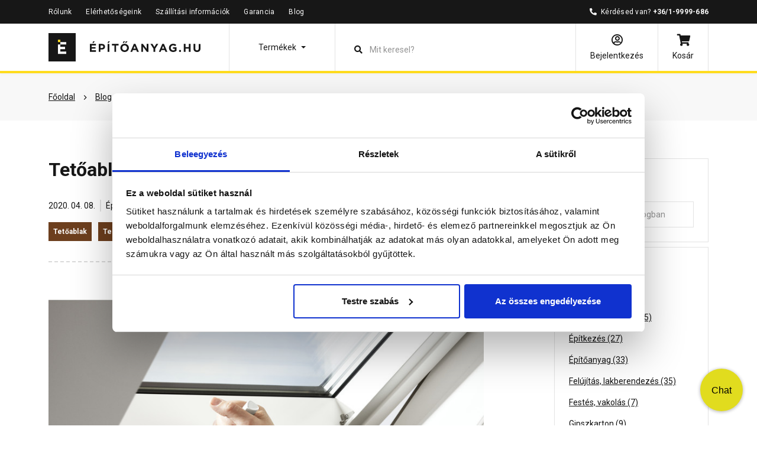

--- FILE ---
content_type: text/html; charset=UTF-8
request_url: https://epitoanyag.hu/blog/tetoablak/tetoablak-nyitasi-mod
body_size: 26242
content:
<!DOCTYPE html>
<html xmlns="http://www.w3.org/1999/xhtml" xml:lang="hu" lang="hu"
      xmlns:og="http://ogp.me/ns#"
      xmlns:fb="https://www.facebook.com/2008/fbml">
<head>
        <meta http-equiv="Content-Type" content="text/html; charset=utf-8" />
    <title>Tetőablak – Nyitási mód árak, akció, vásárlás - Építőanyag.hu</title>
    <meta name="viewport" content="width=device-width, initial-scale=1, shrink-to-fit=no">
    <meta name="description" content="A kényelmes kezelés, tisztítás, de még a bútorok elhelyezéseszempontjából sem mindegy, milyen nyitású ablakot választunk.">
    <meta name="keywords" content="">

<meta property="og:image" content="https://file.epitoanyag.hu/images/280x210/resize/epa-19-012_h6cee4v2.jpg?v=1">
<meta property="og:title" content="Tetőablak – Nyitási mód">
<meta property="og:description" content="A kényelmes kezelés, tisztítás, de még a bútorok elhelyezéseszempontjából sem mindegy, milyen nyitású ablakot választunk.">
<meta property="og:url" content="https://epitoanyag.hu/blog/tetoablak/tetoablak-nyitasi-mod">
<meta property="og:type" content="website">
<script type="application/javascript">var vcorbisTrackerConf = {"meta":{"locale":"hu","routingKey":"blog_show","currency":"HUF","typeMap":{"typeMap":{"home":[],"productCategory":["productList","limit","page","breadcrumb"],"product_search":["productList","limit","page","breadcrumb"],"product_show":["product"],"offer_definition_load_tab":[],"cart_add_product":["product"],"cart_quick_order":["product"],"cart_index":["cart"],"checkout_index":["cart"],"checkout_confirm":[],"checkout_order_success":["order"]}},"trustedShop":{"arukereso":{"refererList":["arukereso.hu"]}}},"user":{"email":false,"user_id":false,"type":"Guest User"}};</script><script type="application/javascript">vcorbisTrackerConf["userExtra"] = {"phone_number":false,"first_name":false,"last_name":false,"street":false,"city":false,"region":false,"postal_code":false,"country":false};</script><script type="application/javascript">vcorbisTrackerConf["cart"] = {"type":"cart","items":[],"shippingMode":""};</script>
<!-- BEGIN: Google TagManager Remarketing -->
<script type="application/javascript">
    //dataLayer init
    window.dataLayer = window.dataLayer || [];

    var remarketingObj = {};
    remarketingObj.google_tag_params = {
        'ecomm_pagetype': (function() {
            switch(vcorbisTrackerConf.meta.routingKey) {
                case 'home':
                    return 'home';
                case 'productCategory':
                    return 'category';
                case 'product_show':
                    return 'product';
                case 'product_search':
                    return 'searchresults';
                case 'cart_index':
                    return 'cart';
                case 'checkout_index':
                    return 'checkout';
                case 'checkout_confirm':
                    return 'confirm';
                case 'checkout_order_success':
                    return 'purchase';
                default:
                    return 'other';
            }
        })()
    };
    remarketingObj.clientId = vcorbisTrackerConf.order && vcorbisTrackerConf.order.hasOwnProperty('clientId') ? vcorbisTrackerConf.order.clientId : null;

    dataLayer.push(remarketingObj);
</script>
<!-- END: Google TagManager Remarketing -->
    <meta http-equiv="content-language" content="hu">
    <meta name="format-detection" content="telephone=no">
    <link rel="preconnect" href="https://fonts.googleapis.com">
    <link rel="preconnect" href="https://fonts.gstatic.com" crossorigin>
    <link href="https://fonts.googleapis.com/css2?family=Roboto:wght@300;400;500;700&display=swap" rel="stylesheet">
    <link href="https://static.epitoanyag.hu/compiled/css/portal-vcorbisappportalhu.css?59-master" rel="stylesheet" type="text/css" charset="utf-8" />
        <script type="application/javascript">var spicaStaticServerDomain = "//static.epitoanyag.hu";</script>     <script>(function(w,d,s,l,i){w[l]=w[l]||[];w[l].push({'gtm.start':
        new Date().getTime(),event:'gtm.js'});var f=d.getElementsByTagName(s)[0],
        j=d.createElement(s),dl=l!='dataLayer'?'&l='+l:'';j.async=true;j.src=
        'https://www.googletagmanager.com/gtm.js?id='+i+dl;f.parentNode.insertBefore(j,f);
    })(window,document,'script','dataLayer', 'GTM-5RRJQZM');</script>
<!-- Facebook Pixel Code -->
    <script>
        !function(f,b,e,v,n,t,s)
        {if(f.fbq)return;n=f.fbq=function(){n.callMethod?
        n.callMethod.apply(n,arguments):n.queue.push(arguments)};
        if(!f._fbq)f._fbq=n;n.push=n;n.loaded=!0;n.version='2.0';
        n.queue=[];t=b.createElement(e);t.async=!0;
        t.src=v;s=b.getElementsByTagName(e)[0];
        s.parentNode.insertBefore(t,s)}(window,document,'script',
        'https://connect.facebook.net/en_US/fbevents.js');       
        fbq('init', '546986002826105'); 
        fbq('track', 'PageView');
    </script>
    <noscript>
        <img height='1' width='1' src='https://www.facebook.com/tr?id=546986002826105&ev=PageView&noscript=1'/>
    </noscript>
<!-- End Facebook Pixel Code -->
        <link rel="shortcut icon" href="/favicon.ico" />
</head>
<body
    class="preload blog-article-page"
    data-vat-locale="hu" data-vat-routing-key="blog_show" data-vat-user="AnonymousUser"    >
<noscript><iframe src='https://www.googletagmanager.com/ns.html?id=GTM-5RRJQZM' height='0' width='0' style='display:none;visibility:hidden'></iframe></noscript>
<script>
    function statusChangeCallback(response) {
        if (response.status === 'connected') {
            window.location.href = '/login_facebook?code=' + response.authResponse.accessToken;
        }
    }

    function checkLoginState() {
        FB.getLoginStatus(function(response) {
            statusChangeCallback(response);
        });
    }

    window.fbAsyncInit = function() {
        FB.init({
            appId            : '482601359219255',
            autoLogAppEvents : true,
            cookie           : true,
            xfbml            : true,
            version          : 'v16.0'
        });
    };
</script>

<div id="fb-root"></div>
<!-- Load Facebook SDK for JavaScript asynchronously -->
<script async defer crossorigin="anonymous" src="https://connect.facebook.net/hu_HU/sdk.js"></script>

<!-- Load Facebook Customer Chat SDK for JavaScript -->
<script>
    var chatbox = document.getElementById('fb-customer-chat');

    (function(d, s, id) {
        var js, fjs = d.getElementsByTagName(s)[0];
        if (d.getElementById(id)) return;
        js = d.createElement(s); js.id = id;
        js.src = "https://connect.facebook.net/hu_HU/sdk/xfbml.customerchat.js";
        fjs.parentNode.insertBefore(js, fjs);
    }(document, 'script', 'facebook-jssdk'));
</script>



<header class="portal-header__wrapper portal-header fixed-top " data-vc-component="portal-header">
            <div class="portal-header__top d-none d-lg-block">
            <div class="container d-flex justify-content-between">
                <ul class="nav">
                    <li class="nav-item"><a class="nav-link" href="/rolunk">Rólunk</a></li><li class="nav-item"><a class="nav-link" href="https://epitoanyag.hu/kapcsolat">Elérhetőségeink</a></li><li class="nav-item"><a class="nav-link" href="https://epitoanyag.hu/szallitasi-informaciok">Szállítási információk</a></li><li class="nav-item"><a class="nav-link" href="https://epitoanyag.hu/garancia">Garancia</a></li><li class="nav-item"><a class="nav-link" href="https://epitoanyag.hu/blog">Blog</a></li>                </ul>

                <ul class="nav">
                    <li class="nav-item">
                        <i class="fas fa-phone-alt mr-1" aria-hidden="true"></i>
                        Kérdésed van? <a class="nav-link pl-0 d-inline-block font-weight-bold"href="tel:+3619999686">+36/1-9999-686</a>                    </li>
                </ul>
            </div>
        </div>
    
    <nav class="portal-header__bottom navbar navbar-light bg-white mx-n12px mx-md-0" data-vat-header>
        <div class="container">
            <div class="d-flex flex-row-reverse flex-lg-row">
                <a href="/" class="navbar-brand ml-12px ml-lg-0">
                    <img src="https://static.epitoanyag.hu/bundles/epitoanyag-static/img/vector/epitoanyag-logo.svg?59-master"
     class="d-none d-lg-inline"
     width="257"
     height="48"
     alt="Építőanyag webshop"
>
<img src="https://static.epitoanyag.hu/bundles/epitoanyag-static/img/vector/epitoanyag-logo-small.svg?59-master"
     class="d-inline d-lg-none"
     width="30"
     height="32"
     alt="Építőanyag webshop"
>
                </a>

                
                                    <ul class="navbar-nav">
                        <li class="nav-item nav-item__category dropdown">
                            <a class="nav-link dropdown-toggle d-flex align-items-center justify-content-center" href="#" role="button" data-toggle="dropdown" aria-expanded="false" aria-label="Termékek" data-category-toggle>
                                <span class="d-none d-lg-inline-block">
                                    Termékek                                </span>
                                <span class="navbar-toggler-icon d-lg-none"></span>
                                <span class="navbar-toggler-icon-close"></span>
                            </a>
                            
<div class="navigation-category" data-component="navigation-category">
    <div class="navigation-category__box position-absolute h-100">
        <div class="navigation-category__wrapper h-100">
            <h5 class="navigation-category__heading h4 mb-lg-4 px-4 px-lg-0 pl-lg-12px">Termékek</h5>
            <ul class="dropdown-menu p-0 pl-lg-12px" aria-labelledby="navbarDropdown">
                                                            <li class="dropdown-menu__menu-list nav-item dropdown ml-lg-n12px pr-0 pr-lg-12px">
                            <a class="navigation-category__link dropdown-item d-flex justify-content-between align-items-center px-4 py-12px px-lg-12px" href="https://epitoanyag.hu/otthon-felujitas-program-c1832469" data-vc-mobile-open-close-category-menu-submenu>
                                <div class="d-flex">
                                    <figure class="product-image d-flex align-items-center mb-0 justify-content-center " ><img src="https://file.epitoanyag.hu/images/280x210/resize/home_rdjqzo70.png?v=1" width="280" height="210" class="navigation-category__main-icon mr-12px align-self-center " alt="ofp_icon" title="ofp" itemprop="image"></figure>                                    <div class="pr-12px">Otthon felújítás program</div>
                                </div>
                                <i class="navigation-category__menu-icon fa fa-chevron-right"></i>
                            </a>

                            
    <div class="menu-box h-100">
                    <div class="navigation-category__box h-100 ">
                <div class="navigation-category__wrapper h-100 ">
                    <div class="navigation-category__back-button-wrapper d-block d-lg-none mx-12px">
                        <button class="btn btn-link px-12px" data-vc-mobile-open-close-category-menu-submenu>
                            <i class="fa fa-arrow-left mr-12px"></i> Vissza                        </button>
                    </div>
                    <h5 class="navigation-category__heading h4 mb-lg-4 px-4">Otthon felújítás program</h5>

                    <ul class="sub-menu menu-box-list navbar-nav d-block mr-auto">
                                                    <li class="dropdown-menu__sub-menu-list nav-item dropdown px-12px">
                                <a
                                    href="https://epitoanyag.hu/otthon-felujitas-program/otthonfelujitasi-termekek-c1832491"
                                    class="navigation-category__link dropdown-item d-flex justify-content-between align-items-center p-12px"
                                                                    >
                                    <div class="no-wrap pr-12px">Otthonfelújítási termékek</div>
                                                                    </a>
                                                            </li>
                                            </ul>
                </div>
            </div>
            </div>
                        </li>
                                                                                <li class="dropdown-menu__menu-list nav-item dropdown ml-lg-n12px pr-0 pr-lg-12px">
                            <a class="navigation-category__link dropdown-item d-flex justify-content-between align-items-center px-4 py-12px px-lg-12px" href="https://epitoanyag.hu/epitoanyag-c1425650" data-vc-mobile-open-close-category-menu-submenu>
                                <div class="d-flex">
                                    <figure class="product-image d-flex align-items-center mb-0 justify-content-center " ><img src="https://file.epitoanyag.hu/images/280x210/resize/tegla_g2mjj1xw.svg?v=3" width="280" height="210" class="navigation-category__main-icon mr-12px align-self-center " alt="tégla" title="Tégla, Ytong, zsalukő, áthidaló" itemprop="image"></figure>                                    <div class="pr-12px">Építőanyag</div>
                                </div>
                                <i class="navigation-category__menu-icon fa fa-chevron-right"></i>
                            </a>

                            
    <div class="menu-box h-100">
                    <div class="navigation-category__box h-100 ">
                <div class="navigation-category__wrapper h-100 ">
                    <div class="navigation-category__back-button-wrapper d-block d-lg-none mx-12px">
                        <button class="btn btn-link px-12px" data-vc-mobile-open-close-category-menu-submenu>
                            <i class="fa fa-arrow-left mr-12px"></i> Vissza                        </button>
                    </div>
                    <h5 class="navigation-category__heading h4 mb-lg-4 px-4">Építőanyag</h5>

                    <ul class="sub-menu menu-box-list navbar-nav d-block mr-auto">
                                                    <li class="dropdown-menu__sub-menu-list nav-item dropdown px-12px">
                                <a
                                    href="https://epitoanyag.hu/epitoanyag/tegla-c1429060"
                                    class="navigation-category__link dropdown-item d-flex justify-content-between align-items-center p-12px"
                                    data-vc-mobile-open-close-category-menu-submenu                                >
                                    <div class="no-wrap pr-12px">Tégla</div>
                                                                            <i class="navigation-category__menu-icon fa fa-chevron-right"></i>
                                                                    </a>
                                                                    <div class="sub-menu-box h-100">
                                        <div class="h-100">
                                            <div class="navigation-category__wrapper h-100">
                                                <div class="navigation-category__back-button-wrapper d-block d-lg-none mx-12px">
                                                    <button class="btn btn-link px-12px" data-vc-mobile-open-close-category-menu-submenu>
                                                        <i class="fa fa-arrow-left"></i> Vissza                                                    </button>
                                                </div>
                                                <h5 class="navigation-category__heading h4 mb-lg-4 px-4">Tégla</h5>
                                                <ul class="menu-box-list navbar-nav d-block mr-auto ">
                                                                                                            <li class="nav-item dropdown px-12px">
                                                            <a class="dropdown-item p-12px" href="https://epitoanyag.hu/epitoanyag/tegla/falazotegla-valaszfaltegla-c9516">
                                                                <div class="no-wrap pr-12px">Falazótégla, válaszfaltégla</div>
                                                            </a>
                                                        </li>
                                                                                                            <li class="nav-item dropdown px-12px">
                                                            <a class="dropdown-item p-12px" href="https://epitoanyag.hu/epitoanyag/tegla/kismeretu-tegla-c9517">
                                                                <div class="no-wrap pr-12px">Kisméretű tégla</div>
                                                            </a>
                                                        </li>
                                                                                                            <li class="nav-item dropdown px-12px">
                                                            <a class="dropdown-item p-12px" href="https://epitoanyag.hu/epitoanyag/tegla/samott-tegla-samott-lap-c9520">
                                                                <div class="no-wrap pr-12px">Samott tégla, samott lap</div>
                                                            </a>
                                                        </li>
                                                                                                            <li class="nav-item dropdown px-12px">
                                                            <a class="dropdown-item p-12px" href="https://epitoanyag.hu/epitoanyag/tegla/uvegtegla-c9519">
                                                                <div class="no-wrap pr-12px">Üvegtégla</div>
                                                            </a>
                                                        </li>
                                                                                                    </ul>
                                            </div>
                                        </div>
                                    </div>
                                                            </li>
                                                    <li class="dropdown-menu__sub-menu-list nav-item dropdown px-12px">
                                <a
                                    href="https://epitoanyag.hu/epitoanyag/zsaluko-c1429074"
                                    class="navigation-category__link dropdown-item d-flex justify-content-between align-items-center p-12px"
                                    data-vc-mobile-open-close-category-menu-submenu                                >
                                    <div class="no-wrap pr-12px">Zsalukő</div>
                                                                            <i class="navigation-category__menu-icon fa fa-chevron-right"></i>
                                                                    </a>
                                                                    <div class="sub-menu-box h-100">
                                        <div class="h-100">
                                            <div class="navigation-category__wrapper h-100">
                                                <div class="navigation-category__back-button-wrapper d-block d-lg-none mx-12px">
                                                    <button class="btn btn-link px-12px" data-vc-mobile-open-close-category-menu-submenu>
                                                        <i class="fa fa-arrow-left"></i> Vissza                                                    </button>
                                                </div>
                                                <h5 class="navigation-category__heading h4 mb-lg-4 px-4">Zsalukő</h5>
                                                <ul class="menu-box-list navbar-nav d-block mr-auto ">
                                                                                                            <li class="nav-item dropdown px-12px">
                                                            <a class="dropdown-item p-12px" href="https://epitoanyag.hu/epitoanyag/zsaluko/zsaluko-pincefalazo-c9522">
                                                                <div class="no-wrap pr-12px">Zsalukő, pincefalazó</div>
                                                            </a>
                                                        </li>
                                                                                                            <li class="nav-item dropdown px-12px">
                                                            <a class="dropdown-item p-12px" href="https://epitoanyag.hu/epitoanyag/zsaluko/oszlopzsalu-korzsalu-c9523">
                                                                <div class="no-wrap pr-12px">Oszlopzsalu, körzsalu</div>
                                                            </a>
                                                        </li>
                                                                                                    </ul>
                                            </div>
                                        </div>
                                    </div>
                                                            </li>
                                                    <li class="dropdown-menu__sub-menu-list nav-item dropdown px-12px">
                                <a
                                    href="https://epitoanyag.hu/epitoanyag/athidalo-c9521"
                                    class="navigation-category__link dropdown-item d-flex justify-content-between align-items-center p-12px"
                                                                    >
                                    <div class="no-wrap pr-12px">Áthidaló</div>
                                                                    </a>
                                                            </li>
                                                    <li class="dropdown-menu__sub-menu-list nav-item dropdown px-12px">
                                <a
                                    href="https://epitoanyag.hu/epitoanyag/fodem-fodemrendszer-c9509"
                                    class="navigation-category__link dropdown-item d-flex justify-content-between align-items-center p-12px"
                                    data-vc-mobile-open-close-category-menu-submenu                                >
                                    <div class="no-wrap pr-12px">Födém, födémrendszer</div>
                                                                            <i class="navigation-category__menu-icon fa fa-chevron-right"></i>
                                                                    </a>
                                                                    <div class="sub-menu-box h-100">
                                        <div class="h-100">
                                            <div class="navigation-category__wrapper h-100">
                                                <div class="navigation-category__back-button-wrapper d-block d-lg-none mx-12px">
                                                    <button class="btn btn-link px-12px" data-vc-mobile-open-close-category-menu-submenu>
                                                        <i class="fa fa-arrow-left"></i> Vissza                                                    </button>
                                                </div>
                                                <h5 class="navigation-category__heading h4 mb-lg-4 px-4">Födém, födémrendszer</h5>
                                                <ul class="menu-box-list navbar-nav d-block mr-auto ">
                                                                                                            <li class="nav-item dropdown px-12px">
                                                            <a class="dropdown-item p-12px" href="https://epitoanyag.hu/epitoanyag/fodem-fodemrendszer/fodemgerenda-c9510">
                                                                <div class="no-wrap pr-12px">Födémgerenda</div>
                                                            </a>
                                                        </li>
                                                                                                            <li class="nav-item dropdown px-12px">
                                                            <a class="dropdown-item p-12px" href="https://epitoanyag.hu/epitoanyag/fodem-fodemrendszer/belestest-c9524">
                                                                <div class="no-wrap pr-12px">Béléstest</div>
                                                            </a>
                                                        </li>
                                                                                                    </ul>
                                            </div>
                                        </div>
                                    </div>
                                                            </li>
                                                    <li class="dropdown-menu__sub-menu-list nav-item dropdown px-12px">
                                <a
                                    href="https://epitoanyag.hu/epitoanyag/tetofedes-c1429078"
                                    class="navigation-category__link dropdown-item d-flex justify-content-between align-items-center p-12px"
                                    data-vc-mobile-open-close-category-menu-submenu                                >
                                    <div class="no-wrap pr-12px">Tetőfedés</div>
                                                                            <i class="navigation-category__menu-icon fa fa-chevron-right"></i>
                                                                    </a>
                                                                    <div class="sub-menu-box h-100">
                                        <div class="h-100">
                                            <div class="navigation-category__wrapper h-100">
                                                <div class="navigation-category__back-button-wrapper d-block d-lg-none mx-12px">
                                                    <button class="btn btn-link px-12px" data-vc-mobile-open-close-category-menu-submenu>
                                                        <i class="fa fa-arrow-left"></i> Vissza                                                    </button>
                                                </div>
                                                <h5 class="navigation-category__heading h4 mb-lg-4 px-4">Tetőfedés</h5>
                                                <ul class="menu-box-list navbar-nav d-block mr-auto ">
                                                                                                            <li class="nav-item dropdown px-12px">
                                                            <a class="dropdown-item p-12px" href="https://epitoanyag.hu/epitoanyag/tetofedes/tetocserep-tetocserep-kiegeszito-c9530">
                                                                <div class="no-wrap pr-12px">Tetőcserép, tetőcserép kiegészítő</div>
                                                            </a>
                                                        </li>
                                                                                                            <li class="nav-item dropdown px-12px">
                                                            <a class="dropdown-item p-12px" href="https://epitoanyag.hu/epitoanyag/tetofedes/tetofolia-c9532">
                                                                <div class="no-wrap pr-12px">Tetőfólia</div>
                                                            </a>
                                                        </li>
                                                                                                            <li class="nav-item dropdown px-12px">
                                                            <a class="dropdown-item p-12px" href="https://epitoanyag.hu/epitoanyag/tetofedes/tetoszigeteles-c874350">
                                                                <div class="no-wrap pr-12px">Tetőszigetelés</div>
                                                            </a>
                                                        </li>
                                                                                                            <li class="nav-item dropdown px-12px">
                                                            <a class="dropdown-item p-12px" href="https://epitoanyag.hu/epitoanyag/tetofedes/polikarbonat-polikarbonat-kiegeszito-c477221">
                                                                <div class="no-wrap pr-12px">Polikarbonát, polikarbonát kiegészítő</div>
                                                            </a>
                                                        </li>
                                                                                                            <li class="nav-item dropdown px-12px">
                                                            <a class="dropdown-item p-12px" href="https://epitoanyag.hu/epitoanyag/tetofedes/zsindely-zsindely-kiegeszito-c9531">
                                                                <div class="no-wrap pr-12px">Zsindely, zsindely kiegészítő</div>
                                                            </a>
                                                        </li>
                                                                                                            <li class="nav-item dropdown px-12px">
                                                            <a class="dropdown-item p-12px" href="https://epitoanyag.hu/epitoanyag/tetofedes/kemeny-kemeny-kiegeszito-c690345">
                                                                <div class="no-wrap pr-12px">Kémény, kémény kiegészítő</div>
                                                            </a>
                                                        </li>
                                                                                                    </ul>
                                            </div>
                                        </div>
                                    </div>
                                                            </li>
                                                    <li class="dropdown-menu__sub-menu-list nav-item dropdown px-12px">
                                <a
                                    href="https://epitoanyag.hu/epitoanyag/ereszcsatorna-c651023"
                                    class="navigation-category__link dropdown-item d-flex justify-content-between align-items-center p-12px"
                                    data-vc-mobile-open-close-category-menu-submenu                                >
                                    <div class="no-wrap pr-12px">Ereszcsatorna</div>
                                                                            <i class="navigation-category__menu-icon fa fa-chevron-right"></i>
                                                                    </a>
                                                                    <div class="sub-menu-box h-100">
                                        <div class="h-100">
                                            <div class="navigation-category__wrapper h-100">
                                                <div class="navigation-category__back-button-wrapper d-block d-lg-none mx-12px">
                                                    <button class="btn btn-link px-12px" data-vc-mobile-open-close-category-menu-submenu>
                                                        <i class="fa fa-arrow-left"></i> Vissza                                                    </button>
                                                </div>
                                                <h5 class="navigation-category__heading h4 mb-lg-4 px-4">Ereszcsatorna</h5>
                                                <ul class="menu-box-list navbar-nav d-block mr-auto ">
                                                                                                            <li class="nav-item dropdown px-12px">
                                                            <a class="dropdown-item p-12px" href="https://epitoanyag.hu/epitoanyag/ereszcsatorna/acel-ereszcsatorna-c651024">
                                                                <div class="no-wrap pr-12px">Acél ereszcsatorna</div>
                                                            </a>
                                                        </li>
                                                                                                            <li class="nav-item dropdown px-12px">
                                                            <a class="dropdown-item p-12px" href="https://epitoanyag.hu/epitoanyag/ereszcsatorna/pvc-ereszcsatorna-c651025">
                                                                <div class="no-wrap pr-12px">PVC ereszcsatorna</div>
                                                            </a>
                                                        </li>
                                                                                                            <li class="nav-item dropdown px-12px">
                                                            <a class="dropdown-item p-12px" href="https://epitoanyag.hu/epitoanyag/ereszcsatorna/aluminium-ereszcsatorna-c866279">
                                                                <div class="no-wrap pr-12px">Alumínium ereszcsatorna</div>
                                                            </a>
                                                        </li>
                                                                                                            <li class="nav-item dropdown px-12px">
                                                            <a class="dropdown-item p-12px" href="https://epitoanyag.hu/epitoanyag/ereszcsatorna/ereszalja-c660866">
                                                                <div class="no-wrap pr-12px">Ereszalja</div>
                                                            </a>
                                                        </li>
                                                                                                            <li class="nav-item dropdown px-12px">
                                                            <a class="dropdown-item p-12px" href="https://epitoanyag.hu/epitoanyag/ereszcsatorna/ereszcsatorna-kiegeszito-c658727">
                                                                <div class="no-wrap pr-12px">Ereszcsatorna kiegészítő</div>
                                                            </a>
                                                        </li>
                                                                                                    </ul>
                                            </div>
                                        </div>
                                    </div>
                                                            </li>
                                                    <li class="dropdown-menu__sub-menu-list nav-item dropdown px-12px">
                                <a
                                    href="https://epitoanyag.hu/epitoanyag/szigeteles-c9583"
                                    class="navigation-category__link dropdown-item d-flex justify-content-between align-items-center p-12px"
                                    data-vc-mobile-open-close-category-menu-submenu                                >
                                    <div class="no-wrap pr-12px">Szigetelés</div>
                                                                            <i class="navigation-category__menu-icon fa fa-chevron-right"></i>
                                                                    </a>
                                                                    <div class="sub-menu-box h-100">
                                        <div class="h-100">
                                            <div class="navigation-category__wrapper h-100">
                                                <div class="navigation-category__back-button-wrapper d-block d-lg-none mx-12px">
                                                    <button class="btn btn-link px-12px" data-vc-mobile-open-close-category-menu-submenu>
                                                        <i class="fa fa-arrow-left"></i> Vissza                                                    </button>
                                                </div>
                                                <h5 class="navigation-category__heading h4 mb-lg-4 px-4">Szigetelés</h5>
                                                <ul class="menu-box-list navbar-nav d-block mr-auto ">
                                                                                                            <li class="nav-item dropdown px-12px">
                                                            <a class="dropdown-item p-12px" href="https://epitoanyag.hu/epitoanyag/szigeteles/hoszigeteles-hangszigeteles-c9584">
                                                                <div class="no-wrap pr-12px">Hőszigetelés, hangszigetelés</div>
                                                            </a>
                                                        </li>
                                                                                                            <li class="nav-item dropdown px-12px">
                                                            <a class="dropdown-item p-12px" href="https://epitoanyag.hu/epitoanyag/szigeteles/vizszigeteles-c9590">
                                                                <div class="no-wrap pr-12px">Vízszigetelés</div>
                                                            </a>
                                                        </li>
                                                                                                            <li class="nav-item dropdown px-12px">
                                                            <a class="dropdown-item p-12px" href="https://epitoanyag.hu/epitoanyag/szigeteles/epitesi-folia-natur-folia-legparnas-folia-c9595">
                                                                <div class="no-wrap pr-12px">Építési fólia, natúr fólia, légpárnás fólia</div>
                                                            </a>
                                                        </li>
                                                                                                    </ul>
                                            </div>
                                        </div>
                                    </div>
                                                            </li>
                                                    <li class="dropdown-menu__sub-menu-list nav-item dropdown px-12px">
                                <a
                                    href="https://epitoanyag.hu/epitoanyag/vakolat-csemperagaszto-habarcs-cement-szilikon-c9596"
                                    class="navigation-category__link dropdown-item d-flex justify-content-between align-items-center p-12px"
                                    data-vc-mobile-open-close-category-menu-submenu                                >
                                    <div class="no-wrap pr-12px">Vakolat, csemperagasztó, habarcs, cement, szilikon</div>
                                                                            <i class="navigation-category__menu-icon fa fa-chevron-right"></i>
                                                                    </a>
                                                                    <div class="sub-menu-box h-100">
                                        <div class="h-100">
                                            <div class="navigation-category__wrapper h-100">
                                                <div class="navigation-category__back-button-wrapper d-block d-lg-none mx-12px">
                                                    <button class="btn btn-link px-12px" data-vc-mobile-open-close-category-menu-submenu>
                                                        <i class="fa fa-arrow-left"></i> Vissza                                                    </button>
                                                </div>
                                                <h5 class="navigation-category__heading h4 mb-lg-4 px-4">Vakolat, csemperagasztó, habarcs, cement, szilikon</h5>
                                                <ul class="menu-box-list navbar-nav d-block mr-auto ">
                                                                                                            <li class="nav-item dropdown px-12px">
                                                            <a class="dropdown-item p-12px" href="https://epitoanyag.hu/epitoanyag/vakolat-csemperagaszto-habarcs-cement-szilikon/alapozo-tapadohid-kellosito-c9606">
                                                                <div class="no-wrap pr-12px">Alapozó, tapadóhíd, kellősítő</div>
                                                            </a>
                                                        </li>
                                                                                                            <li class="nav-item dropdown px-12px">
                                                            <a class="dropdown-item p-12px" href="https://epitoanyag.hu/epitoanyag/vakolat-csemperagaszto-habarcs-cement-szilikon/aljzatkiegyenlito-c9602">
                                                                <div class="no-wrap pr-12px">Aljzatkiegyenlítő</div>
                                                            </a>
                                                        </li>
                                                                                                            <li class="nav-item dropdown px-12px">
                                                            <a class="dropdown-item p-12px" href="https://epitoanyag.hu/epitoanyag/vakolat-csemperagaszto-habarcs-cement-szilikon/cement-c9610">
                                                                <div class="no-wrap pr-12px">Cement</div>
                                                            </a>
                                                        </li>
                                                                                                            <li class="nav-item dropdown px-12px">
                                                            <a class="dropdown-item p-12px" href="https://epitoanyag.hu/epitoanyag/vakolat-csemperagaszto-habarcs-cement-szilikon/csemperagaszto-kiegeszito-c9604">
                                                                <div class="no-wrap pr-12px">Csemperagasztó, kiegészítő</div>
                                                            </a>
                                                        </li>
                                                                                                            <li class="nav-item dropdown px-12px">
                                                            <a class="dropdown-item p-12px" href="https://epitoanyag.hu/epitoanyag/vakolat-csemperagaszto-habarcs-cement-szilikon/esztrich-szarazbeton-betonjavito-korroziogatlo-kiegeszito-c9603">
                                                                <div class="no-wrap pr-12px">Esztrich, szárazbeton, betonjavító, korróziógátló, kiegészítő</div>
                                                            </a>
                                                        </li>
                                                                                                            <li class="nav-item dropdown px-12px">
                                                            <a class="dropdown-item p-12px" href="https://epitoanyag.hu/epitoanyag/vakolat-csemperagaszto-habarcs-cement-szilikon/falazohabarcs-szerelohabarcs-kiegeszito-c9597">
                                                                <div class="no-wrap pr-12px">Falazóhabarcs, szerelőhabarcs, kiegészítő</div>
                                                            </a>
                                                        </li>
                                                                                                            <li class="nav-item dropdown px-12px">
                                                            <a class="dropdown-item p-12px" href="https://epitoanyag.hu/epitoanyag/vakolat-csemperagaszto-habarcs-cement-szilikon/fugazo-kiegeszito-c9607">
                                                                <div class="no-wrap pr-12px">Fugázó, kiegészítő</div>
                                                            </a>
                                                        </li>
                                                                                                            <li class="nav-item dropdown px-12px">
                                                            <a class="dropdown-item p-12px" href="https://epitoanyag.hu/epitoanyag/vakolat-csemperagaszto-habarcs-cement-szilikon/glett-c9601">
                                                                <div class="no-wrap pr-12px">Glett</div>
                                                            </a>
                                                        </li>
                                                                                                            <li class="nav-item dropdown px-12px">
                                                            <a class="dropdown-item p-12px" href="https://epitoanyag.hu/epitoanyag/vakolat-csemperagaszto-habarcs-cement-szilikon/mesz-c9611">
                                                                <div class="no-wrap pr-12px">Mész</div>
                                                            </a>
                                                        </li>
                                                                                                            <li class="nav-item dropdown px-12px">
                                                            <a class="dropdown-item p-12px" href="https://epitoanyag.hu/epitoanyag/vakolat-csemperagaszto-habarcs-cement-szilikon/vakolatok-alapozok-falfestekek-c9609">
                                                                <div class="no-wrap pr-12px">Vakolatok, alapozók, falfestékek</div>
                                                            </a>
                                                        </li>
                                                                                                            <li class="nav-item dropdown px-12px">
                                                            <a class="dropdown-item p-12px" href="https://epitoanyag.hu/epitoanyag/vakolat-csemperagaszto-habarcs-cement-szilikon/purhab-c9605">
                                                                <div class="no-wrap pr-12px">Purhab</div>
                                                            </a>
                                                        </li>
                                                                                                            <li class="nav-item dropdown px-12px">
                                                            <a class="dropdown-item p-12px" href="https://epitoanyag.hu/epitoanyag/vakolat-csemperagaszto-habarcs-cement-szilikon/szilikon-c9608">
                                                                <div class="no-wrap pr-12px">Szilikon</div>
                                                            </a>
                                                        </li>
                                                                                                            <li class="nav-item dropdown px-12px">
                                                            <a class="dropdown-item p-12px" href="https://epitoanyag.hu/epitoanyag/vakolat-csemperagaszto-habarcs-cement-szilikon/ragaszto-c654054">
                                                                <div class="no-wrap pr-12px">Ragasztó</div>
                                                            </a>
                                                        </li>
                                                                                                    </ul>
                                            </div>
                                        </div>
                                    </div>
                                                            </li>
                                            </ul>
                </div>
            </div>
            </div>
                        </li>
                                                                                <li class="dropdown-menu__menu-list nav-item dropdown ml-lg-n12px pr-0 pr-lg-12px">
                            <a class="navigation-category__link dropdown-item d-flex justify-content-between align-items-center px-4 py-12px px-lg-12px" href="https://epitoanyag.hu/belsoepiteszet-c1425652" data-vc-mobile-open-close-category-menu-submenu>
                                <div class="d-flex">
                                    <figure class="product-image d-flex align-items-center mb-0 justify-content-center " ><img src="https://file.epitoanyag.hu/images/280x210/resize/istock-877650472_9tss9x1j.jpg?v=3" width="280" height="210" class="navigation-category__main-icon mr-12px align-self-center " alt="Szaniter" title="Szaniter" itemprop="image"></figure>                                    <div class="pr-12px">Belsőépítészet</div>
                                </div>
                                <i class="navigation-category__menu-icon fa fa-chevron-right"></i>
                            </a>

                            
    <div class="menu-box h-100">
                    <div class="navigation-category__box h-100 ">
                <div class="navigation-category__wrapper h-100 ">
                    <div class="navigation-category__back-button-wrapper d-block d-lg-none mx-12px">
                        <button class="btn btn-link px-12px" data-vc-mobile-open-close-category-menu-submenu>
                            <i class="fa fa-arrow-left mr-12px"></i> Vissza                        </button>
                    </div>
                    <h5 class="navigation-category__heading h4 mb-lg-4 px-4">Belsőépítészet</h5>

                    <ul class="sub-menu menu-box-list navbar-nav d-block mr-auto">
                                                    <li class="dropdown-menu__sub-menu-list nav-item dropdown px-12px">
                                <a
                                    href="https://epitoanyag.hu/belsoepiteszet/furdoszoba-szaniter-c701134"
                                    class="navigation-category__link dropdown-item d-flex justify-content-between align-items-center p-12px"
                                    data-vc-mobile-open-close-category-menu-submenu                                >
                                    <div class="no-wrap pr-12px">Fürdőszoba, szaniter</div>
                                                                            <i class="navigation-category__menu-icon fa fa-chevron-right"></i>
                                                                    </a>
                                                                    <div class="sub-menu-box h-100">
                                        <div class="h-100">
                                            <div class="navigation-category__wrapper h-100">
                                                <div class="navigation-category__back-button-wrapper d-block d-lg-none mx-12px">
                                                    <button class="btn btn-link px-12px" data-vc-mobile-open-close-category-menu-submenu>
                                                        <i class="fa fa-arrow-left"></i> Vissza                                                    </button>
                                                </div>
                                                <h5 class="navigation-category__heading h4 mb-lg-4 px-4">Fürdőszoba, szaniter</h5>
                                                <ul class="menu-box-list navbar-nav d-block mr-auto ">
                                                                                                            <li class="nav-item dropdown px-12px">
                                                            <a class="dropdown-item p-12px" href="https://epitoanyag.hu/belsoepiteszet/furdoszoba-szaniter/mosdo-kezmoso-c758555">
                                                                <div class="no-wrap pr-12px">Mosdó, kézmosó</div>
                                                            </a>
                                                        </li>
                                                                                                            <li class="nav-item dropdown px-12px">
                                                            <a class="dropdown-item p-12px" href="https://epitoanyag.hu/belsoepiteszet/furdoszoba-szaniter/zuhanyzo-c758552">
                                                                <div class="no-wrap pr-12px">Zuhanyzó</div>
                                                            </a>
                                                        </li>
                                                                                                            <li class="nav-item dropdown px-12px">
                                                            <a class="dropdown-item p-12px" href="https://epitoanyag.hu/belsoepiteszet/furdoszoba-szaniter/kad-c701140">
                                                                <div class="no-wrap pr-12px">Kád</div>
                                                            </a>
                                                        </li>
                                                                                                            <li class="nav-item dropdown px-12px">
                                                            <a class="dropdown-item p-12px" href="https://epitoanyag.hu/belsoepiteszet/furdoszoba-szaniter/bide-c758556">
                                                                <div class="no-wrap pr-12px">Bidé</div>
                                                            </a>
                                                        </li>
                                                                                                            <li class="nav-item dropdown px-12px">
                                                            <a class="dropdown-item p-12px" href="https://epitoanyag.hu/belsoepiteszet/furdoszoba-szaniter/csaptelep-c758553">
                                                                <div class="no-wrap pr-12px">Csaptelep</div>
                                                            </a>
                                                        </li>
                                                                                                            <li class="nav-item dropdown px-12px">
                                                            <a class="dropdown-item p-12px" href="https://epitoanyag.hu/belsoepiteszet/furdoszoba-szaniter/wc-c758554">
                                                                <div class="no-wrap pr-12px">WC</div>
                                                            </a>
                                                        </li>
                                                                                                            <li class="nav-item dropdown px-12px">
                                                            <a class="dropdown-item p-12px" href="https://epitoanyag.hu/belsoepiteszet/furdoszoba-szaniter/egyeb-furdoszobai-kiegeszitok-c758557">
                                                                <div class="no-wrap pr-12px">Egyéb fürdőszobai kiegészítők</div>
                                                            </a>
                                                        </li>
                                                                                                    </ul>
                                            </div>
                                        </div>
                                    </div>
                                                            </li>
                                                    <li class="dropdown-menu__sub-menu-list nav-item dropdown px-12px">
                                <a
                                    href="https://epitoanyag.hu/belsoepiteszet/laminalt-padlo-kiegeszito-c803516"
                                    class="navigation-category__link dropdown-item d-flex justify-content-between align-items-center p-12px"
                                    data-vc-mobile-open-close-category-menu-submenu                                >
                                    <div class="no-wrap pr-12px">Laminált padló, kiegészítő</div>
                                                                            <i class="navigation-category__menu-icon fa fa-chevron-right"></i>
                                                                    </a>
                                                                    <div class="sub-menu-box h-100">
                                        <div class="h-100">
                                            <div class="navigation-category__wrapper h-100">
                                                <div class="navigation-category__back-button-wrapper d-block d-lg-none mx-12px">
                                                    <button class="btn btn-link px-12px" data-vc-mobile-open-close-category-menu-submenu>
                                                        <i class="fa fa-arrow-left"></i> Vissza                                                    </button>
                                                </div>
                                                <h5 class="navigation-category__heading h4 mb-lg-4 px-4">Laminált padló, kiegészítő</h5>
                                                <ul class="menu-box-list navbar-nav d-block mr-auto ">
                                                                                                            <li class="nav-item dropdown px-12px">
                                                            <a class="dropdown-item p-12px" href="https://epitoanyag.hu/belsoepiteszet/laminalt-padlo-kiegeszito/laminalt-padlo-parketta-c806051">
                                                                <div class="no-wrap pr-12px">Laminált padló, parketta</div>
                                                            </a>
                                                        </li>
                                                                                                            <li class="nav-item dropdown px-12px">
                                                            <a class="dropdown-item p-12px" href="https://epitoanyag.hu/belsoepiteszet/laminalt-padlo-kiegeszito/szegolec-c806052">
                                                                <div class="no-wrap pr-12px">Szegőléc</div>
                                                            </a>
                                                        </li>
                                                                                                            <li class="nav-item dropdown px-12px">
                                                            <a class="dropdown-item p-12px" href="https://epitoanyag.hu/belsoepiteszet/laminalt-padlo-kiegeszito/melegburkolat-kiegeszito-c806053">
                                                                <div class="no-wrap pr-12px">Melegburkolat kiegészítő</div>
                                                            </a>
                                                        </li>
                                                                                                    </ul>
                                            </div>
                                        </div>
                                    </div>
                                                            </li>
                                                    <li class="dropdown-menu__sub-menu-list nav-item dropdown px-12px">
                                <a
                                    href="https://epitoanyag.hu/belsoepiteszet/csempe-jarolap-falburkolat-c9622"
                                    class="navigation-category__link dropdown-item d-flex justify-content-between align-items-center p-12px"
                                    data-vc-mobile-open-close-category-menu-submenu                                >
                                    <div class="no-wrap pr-12px">Csempe, járólap, falburkolat</div>
                                                                            <i class="navigation-category__menu-icon fa fa-chevron-right"></i>
                                                                    </a>
                                                                    <div class="sub-menu-box h-100">
                                        <div class="h-100">
                                            <div class="navigation-category__wrapper h-100">
                                                <div class="navigation-category__back-button-wrapper d-block d-lg-none mx-12px">
                                                    <button class="btn btn-link px-12px" data-vc-mobile-open-close-category-menu-submenu>
                                                        <i class="fa fa-arrow-left"></i> Vissza                                                    </button>
                                                </div>
                                                <h5 class="navigation-category__heading h4 mb-lg-4 px-4">Csempe, járólap, falburkolat</h5>
                                                <ul class="menu-box-list navbar-nav d-block mr-auto ">
                                                                                                            <li class="nav-item dropdown px-12px">
                                                            <a class="dropdown-item p-12px" href="https://epitoanyag.hu/belsoepiteszet/csempe-jarolap-falburkolat/fali-csempe-c810289">
                                                                <div class="no-wrap pr-12px">Fali csempe</div>
                                                            </a>
                                                        </li>
                                                                                                            <li class="nav-item dropdown px-12px">
                                                            <a class="dropdown-item p-12px" href="https://epitoanyag.hu/belsoepiteszet/csempe-jarolap-falburkolat/padlolap-c810290">
                                                                <div class="no-wrap pr-12px">Padlólap</div>
                                                            </a>
                                                        </li>
                                                                                                            <li class="nav-item dropdown px-12px">
                                                            <a class="dropdown-item p-12px" href="https://epitoanyag.hu/belsoepiteszet/csempe-jarolap-falburkolat/belteri-falburkolat-c9623">
                                                                <div class="no-wrap pr-12px">Beltéri falburkolat</div>
                                                            </a>
                                                        </li>
                                                                                                            <li class="nav-item dropdown px-12px">
                                                            <a class="dropdown-item p-12px" href="https://epitoanyag.hu/belsoepiteszet/csempe-jarolap-falburkolat/termeszetes-ko-falburkolat-c685249">
                                                                <div class="no-wrap pr-12px">Természetes kő falburkolat</div>
                                                            </a>
                                                        </li>
                                                                                                            <li class="nav-item dropdown px-12px">
                                                            <a class="dropdown-item p-12px" href="https://epitoanyag.hu/belsoepiteszet/csempe-jarolap-falburkolat/kulteri-falburkolat-c9624">
                                                                <div class="no-wrap pr-12px">Kültéri falburkolat</div>
                                                            </a>
                                                        </li>
                                                                                                            <li class="nav-item dropdown px-12px">
                                                            <a class="dropdown-item p-12px" href="https://epitoanyag.hu/belsoepiteszet/csempe-jarolap-falburkolat/falburkolat-kiegeszito-c672723">
                                                                <div class="no-wrap pr-12px">Falburkolat kiegészítő</div>
                                                            </a>
                                                        </li>
                                                                                                            <li class="nav-item dropdown px-12px">
                                                            <a class="dropdown-item p-12px" href="https://epitoanyag.hu/belsoepiteszet/csempe-jarolap-falburkolat/csempe-padlolap-kiegeszito-c817763">
                                                                <div class="no-wrap pr-12px">Csempe, padlólap kiegészítő</div>
                                                            </a>
                                                        </li>
                                                                                                    </ul>
                                            </div>
                                        </div>
                                    </div>
                                                            </li>
                                                    <li class="dropdown-menu__sub-menu-list nav-item dropdown px-12px">
                                <a
                                    href="https://epitoanyag.hu/belsoepiteszet/gipszkarton-gipszkarton-rendszer-c9625"
                                    class="navigation-category__link dropdown-item d-flex justify-content-between align-items-center p-12px"
                                    data-vc-mobile-open-close-category-menu-submenu                                >
                                    <div class="no-wrap pr-12px">Gipszkarton, gipszkarton rendszer</div>
                                                                            <i class="navigation-category__menu-icon fa fa-chevron-right"></i>
                                                                    </a>
                                                                    <div class="sub-menu-box h-100">
                                        <div class="h-100">
                                            <div class="navigation-category__wrapper h-100">
                                                <div class="navigation-category__back-button-wrapper d-block d-lg-none mx-12px">
                                                    <button class="btn btn-link px-12px" data-vc-mobile-open-close-category-menu-submenu>
                                                        <i class="fa fa-arrow-left"></i> Vissza                                                    </button>
                                                </div>
                                                <h5 class="navigation-category__heading h4 mb-lg-4 px-4">Gipszkarton, gipszkarton rendszer</h5>
                                                <ul class="menu-box-list navbar-nav d-block mr-auto ">
                                                                                                            <li class="nav-item dropdown px-12px">
                                                            <a class="dropdown-item p-12px" href="https://epitoanyag.hu/belsoepiteszet/gipszkarton-gipszkarton-rendszer/gipszkarton-c9626">
                                                                <div class="no-wrap pr-12px">Gipszkarton</div>
                                                            </a>
                                                        </li>
                                                                                                            <li class="nav-item dropdown px-12px">
                                                            <a class="dropdown-item p-12px" href="https://epitoanyag.hu/belsoepiteszet/gipszkarton-gipszkarton-rendszer/gipszkarton-profil-c9627">
                                                                <div class="no-wrap pr-12px">Gipszkarton profil</div>
                                                            </a>
                                                        </li>
                                                                                                            <li class="nav-item dropdown px-12px">
                                                            <a class="dropdown-item p-12px" href="https://epitoanyag.hu/belsoepiteszet/gipszkarton-gipszkarton-rendszer/gipszkarton-elvedo-c9628">
                                                                <div class="no-wrap pr-12px">Gipszkarton élvédő</div>
                                                            </a>
                                                        </li>
                                                                                                            <li class="nav-item dropdown px-12px">
                                                            <a class="dropdown-item p-12px" href="https://epitoanyag.hu/belsoepiteszet/gipszkarton-gipszkarton-rendszer/gipszkarton-csavar-beutodubel-rogzitoelem-c9629">
                                                                <div class="no-wrap pr-12px">Gipszkarton csavar, beütődübel, rögzítőelem</div>
                                                            </a>
                                                        </li>
                                                                                                            <li class="nav-item dropdown px-12px">
                                                            <a class="dropdown-item p-12px" href="https://epitoanyag.hu/belsoepiteszet/gipszkarton-gipszkarton-rendszer/gipszkarton-szigetelo-szivacscsik-folia-c9630">
                                                                <div class="no-wrap pr-12px">Gipszkarton szigetelő szivacscsík, fólia</div>
                                                            </a>
                                                        </li>
                                                                                                            <li class="nav-item dropdown px-12px">
                                                            <a class="dropdown-item p-12px" href="https://epitoanyag.hu/belsoepiteszet/gipszkarton-gipszkarton-rendszer/gipszkarton-hezagolo-glett-ragaszto-hezagerosito-c9631">
                                                                <div class="no-wrap pr-12px">Gipszkarton hézagoló, glett, ragasztó, hézagerősítő</div>
                                                            </a>
                                                        </li>
                                                                                                    </ul>
                                            </div>
                                        </div>
                                    </div>
                                                            </li>
                                            </ul>
                </div>
            </div>
            </div>
                        </li>
                                                                                <li class="dropdown-menu__menu-list nav-item dropdown ml-lg-n12px pr-0 pr-lg-12px">
                            <a class="navigation-category__link dropdown-item d-flex justify-content-between align-items-center px-4 py-12px px-lg-12px" href="https://epitoanyag.hu/kert-c1425654" data-vc-mobile-open-close-category-menu-submenu>
                                <div class="d-flex">
                                    <figure class="product-image d-flex align-items-center mb-0 justify-content-center " ><img src="https://file.epitoanyag.hu/images/280x210/resize/garden-15_f2p2jymf.png?v=1" width="280" height="210" class="navigation-category__main-icon mr-12px align-self-center " alt="garden_icon" title="garden_icon" itemprop="image"></figure>                                    <div class="pr-12px">Kert</div>
                                </div>
                                <i class="navigation-category__menu-icon fa fa-chevron-right"></i>
                            </a>

                            
    <div class="menu-box h-100">
                    <div class="navigation-category__box h-100 ">
                <div class="navigation-category__wrapper h-100 ">
                    <div class="navigation-category__back-button-wrapper d-block d-lg-none mx-12px">
                        <button class="btn btn-link px-12px" data-vc-mobile-open-close-category-menu-submenu>
                            <i class="fa fa-arrow-left mr-12px"></i> Vissza                        </button>
                    </div>
                    <h5 class="navigation-category__heading h4 mb-lg-4 px-4">Kert</h5>

                    <ul class="sub-menu menu-box-list navbar-nav d-block mr-auto">
                                                    <li class="dropdown-menu__sub-menu-list nav-item dropdown px-12px">
                                <a
                                    href="https://epitoanyag.hu/kert/terburkolat-c1428825"
                                    class="navigation-category__link dropdown-item d-flex justify-content-between align-items-center p-12px"
                                    data-vc-mobile-open-close-category-menu-submenu                                >
                                    <div class="no-wrap pr-12px">Térburkolat</div>
                                                                            <i class="navigation-category__menu-icon fa fa-chevron-right"></i>
                                                                    </a>
                                                                    <div class="sub-menu-box h-100">
                                        <div class="h-100">
                                            <div class="navigation-category__wrapper h-100">
                                                <div class="navigation-category__back-button-wrapper d-block d-lg-none mx-12px">
                                                    <button class="btn btn-link px-12px" data-vc-mobile-open-close-category-menu-submenu>
                                                        <i class="fa fa-arrow-left"></i> Vissza                                                    </button>
                                                </div>
                                                <h5 class="navigation-category__heading h4 mb-lg-4 px-4">Térburkolat</h5>
                                                <ul class="menu-box-list navbar-nav d-block mr-auto ">
                                                                                                            <li class="nav-item dropdown px-12px">
                                                            <a class="dropdown-item p-12px" href="https://epitoanyag.hu/kert/terburkolat/terko-kvarchomok-c9614">
                                                                <div class="no-wrap pr-12px">Térkő, kvarchomok</div>
                                                            </a>
                                                        </li>
                                                                                                            <li class="nav-item dropdown px-12px">
                                                            <a class="dropdown-item p-12px" href="https://epitoanyag.hu/kert/terburkolat/terko-kiegeszito-c976613">
                                                                <div class="no-wrap pr-12px">Térkő kiegészítő</div>
                                                            </a>
                                                        </li>
                                                                                                            <li class="nav-item dropdown px-12px">
                                                            <a class="dropdown-item p-12px" href="https://epitoanyag.hu/kert/terburkolat/szegelyko-c9613">
                                                                <div class="no-wrap pr-12px">Szegélykő</div>
                                                            </a>
                                                        </li>
                                                                                                            <li class="nav-item dropdown px-12px">
                                                            <a class="dropdown-item p-12px" href="https://epitoanyag.hu/kert/terburkolat/gyepracs-c9615">
                                                                <div class="no-wrap pr-12px">Gyeprács</div>
                                                            </a>
                                                        </li>
                                                                                                            <li class="nav-item dropdown px-12px">
                                                            <a class="dropdown-item p-12px" href="https://epitoanyag.hu/kert/terburkolat/jardalap-mederlap-c9616">
                                                                <div class="no-wrap pr-12px">Járdalap, mederlap</div>
                                                            </a>
                                                        </li>
                                                                                                            <li class="nav-item dropdown px-12px">
                                                            <a class="dropdown-item p-12px" href="https://epitoanyag.hu/kert/terburkolat/kerti-lepcso-c925821">
                                                                <div class="no-wrap pr-12px">Kerti lépcső</div>
                                                            </a>
                                                        </li>
                                                                                                            <li class="nav-item dropdown px-12px">
                                                            <a class="dropdown-item p-12px" href="https://epitoanyag.hu/kert/terburkolat/teraszburkolat-c648874">
                                                                <div class="no-wrap pr-12px">Teraszburkolat</div>
                                                            </a>
                                                        </li>
                                                                                                            <li class="nav-item dropdown px-12px">
                                                            <a class="dropdown-item p-12px" href="https://epitoanyag.hu/kert/terburkolat/dekorko-c550099">
                                                                <div class="no-wrap pr-12px">Dekorkő</div>
                                                            </a>
                                                        </li>
                                                                                                            <li class="nav-item dropdown px-12px">
                                                            <a class="dropdown-item p-12px" href="https://epitoanyag.hu/kert/terburkolat/hidegaszfalt-c697415">
                                                                <div class="no-wrap pr-12px">Hidegaszfalt</div>
                                                            </a>
                                                        </li>
                                                                                                            <li class="nav-item dropdown px-12px">
                                                            <a class="dropdown-item p-12px" href="https://epitoanyag.hu/kert/terburkolat/mufu-c9621">
                                                                <div class="no-wrap pr-12px">Műfű</div>
                                                            </a>
                                                        </li>
                                                                                                            <li class="nav-item dropdown px-12px">
                                                            <a class="dropdown-item p-12px" href="https://epitoanyag.hu/kert/terburkolat/gumilap-c1486128">
                                                                <div class="no-wrap pr-12px">Gumilap</div>
                                                            </a>
                                                        </li>
                                                                                                    </ul>
                                            </div>
                                        </div>
                                    </div>
                                                            </li>
                                                    <li class="dropdown-menu__sub-menu-list nav-item dropdown px-12px">
                                <a
                                    href="https://epitoanyag.hu/kert/kerites-es-falak-c1428953"
                                    class="navigation-category__link dropdown-item d-flex justify-content-between align-items-center p-12px"
                                    data-vc-mobile-open-close-category-menu-submenu                                >
                                    <div class="no-wrap pr-12px">Kerítés és falak</div>
                                                                            <i class="navigation-category__menu-icon fa fa-chevron-right"></i>
                                                                    </a>
                                                                    <div class="sub-menu-box h-100">
                                        <div class="h-100">
                                            <div class="navigation-category__wrapper h-100">
                                                <div class="navigation-category__back-button-wrapper d-block d-lg-none mx-12px">
                                                    <button class="btn btn-link px-12px" data-vc-mobile-open-close-category-menu-submenu>
                                                        <i class="fa fa-arrow-left"></i> Vissza                                                    </button>
                                                </div>
                                                <h5 class="navigation-category__heading h4 mb-lg-4 px-4">Kerítés és falak</h5>
                                                <ul class="menu-box-list navbar-nav d-block mr-auto ">
                                                                                                            <li class="nav-item dropdown px-12px">
                                                            <a class="dropdown-item p-12px" href="https://epitoanyag.hu/kert/kerites-es-falak/kerites-keriteselem-keritesrendszer-c577024">
                                                                <div class="no-wrap pr-12px">Kerítés, kerítéselem, kerítésrendszer</div>
                                                            </a>
                                                        </li>
                                                                                                            <li class="nav-item dropdown px-12px">
                                                            <a class="dropdown-item p-12px" href="https://epitoanyag.hu/kert/kerites-es-falak/tamfalelem-c9617">
                                                                <div class="no-wrap pr-12px">Támfalelem</div>
                                                            </a>
                                                        </li>
                                                                                                            <li class="nav-item dropdown px-12px">
                                                            <a class="dropdown-item p-12px" href="https://epitoanyag.hu/kert/kerites-es-falak/magasagyas-c593697">
                                                                <div class="no-wrap pr-12px">Magaságyás</div>
                                                            </a>
                                                        </li>
                                                                                                    </ul>
                                            </div>
                                        </div>
                                    </div>
                                                            </li>
                                                    <li class="dropdown-menu__sub-menu-list nav-item dropdown px-12px">
                                <a
                                    href="https://epitoanyag.hu/kert/kerti-kiegeszitok-c1428968"
                                    class="navigation-category__link dropdown-item d-flex justify-content-between align-items-center p-12px"
                                    data-vc-mobile-open-close-category-menu-submenu                                >
                                    <div class="no-wrap pr-12px">Kerti kiegészítők</div>
                                                                            <i class="navigation-category__menu-icon fa fa-chevron-right"></i>
                                                                    </a>
                                                                    <div class="sub-menu-box h-100">
                                        <div class="h-100">
                                            <div class="navigation-category__wrapper h-100">
                                                <div class="navigation-category__back-button-wrapper d-block d-lg-none mx-12px">
                                                    <button class="btn btn-link px-12px" data-vc-mobile-open-close-category-menu-submenu>
                                                        <i class="fa fa-arrow-left"></i> Vissza                                                    </button>
                                                </div>
                                                <h5 class="navigation-category__heading h4 mb-lg-4 px-4">Kerti kiegészítők</h5>
                                                <ul class="menu-box-list navbar-nav d-block mr-auto ">
                                                                                                            <li class="nav-item dropdown px-12px">
                                                            <a class="dropdown-item p-12px" href="https://epitoanyag.hu/kert/kerti-kiegeszitok/kerti-suto-kiegeszito-c9618">
                                                                <div class="no-wrap pr-12px">Kerti sütő, kiegészítő</div>
                                                            </a>
                                                        </li>
                                                                                                    </ul>
                                            </div>
                                        </div>
                                    </div>
                                                            </li>
                                                    <li class="dropdown-menu__sub-menu-list nav-item dropdown px-12px">
                                <a
                                    href="https://epitoanyag.hu/kert/vizelvezetes-c1428982"
                                    class="navigation-category__link dropdown-item d-flex justify-content-between align-items-center p-12px"
                                    data-vc-mobile-open-close-category-menu-submenu                                >
                                    <div class="no-wrap pr-12px">Vízelvezetés</div>
                                                                            <i class="navigation-category__menu-icon fa fa-chevron-right"></i>
                                                                    </a>
                                                                    <div class="sub-menu-box h-100">
                                        <div class="h-100">
                                            <div class="navigation-category__wrapper h-100">
                                                <div class="navigation-category__back-button-wrapper d-block d-lg-none mx-12px">
                                                    <button class="btn btn-link px-12px" data-vc-mobile-open-close-category-menu-submenu>
                                                        <i class="fa fa-arrow-left"></i> Vissza                                                    </button>
                                                </div>
                                                <h5 class="navigation-category__heading h4 mb-lg-4 px-4">Vízelvezetés</h5>
                                                <ul class="menu-box-list navbar-nav d-block mr-auto ">
                                                                                                            <li class="nav-item dropdown px-12px">
                                                            <a class="dropdown-item p-12px" href="https://epitoanyag.hu/kert/vizelvezetes/folyoka-c9619">
                                                                <div class="no-wrap pr-12px">Folyóka</div>
                                                            </a>
                                                        </li>
                                                                                                            <li class="nav-item dropdown px-12px">
                                                            <a class="dropdown-item p-12px" href="https://epitoanyag.hu/kert/vizelvezetes/vizoraakna-tartaly-kiegeszito-c825656">
                                                                <div class="no-wrap pr-12px">Vízóraakna, tartály, kiegészítő</div>
                                                            </a>
                                                        </li>
                                                                                                            <li class="nav-item dropdown px-12px">
                                                            <a class="dropdown-item p-12px" href="https://epitoanyag.hu/kert/vizelvezetes/vizszereles-szennyvizszereles-c1050552">
                                                                <div class="no-wrap pr-12px">Vízszerelés, szennyvízszerelés</div>
                                                            </a>
                                                        </li>
                                                                                                    </ul>
                                            </div>
                                        </div>
                                    </div>
                                                            </li>
                                                    <li class="dropdown-menu__sub-menu-list nav-item dropdown px-12px">
                                <a
                                    href="https://epitoanyag.hu/kert/geotextilia-c9620"
                                    class="navigation-category__link dropdown-item d-flex justify-content-between align-items-center p-12px"
                                                                    >
                                    <div class="no-wrap pr-12px">Geotextília</div>
                                                                    </a>
                                                            </li>
                                                    <li class="dropdown-menu__sub-menu-list nav-item dropdown px-12px">
                                <a
                                    href="https://epitoanyag.hu/kert/egyeb-kerti-kiegeszito-c826256"
                                    class="navigation-category__link dropdown-item d-flex justify-content-between align-items-center p-12px"
                                                                    >
                                    <div class="no-wrap pr-12px">Egyéb kerti kiegészítő</div>
                                                                    </a>
                                                            </li>
                                            </ul>
                </div>
            </div>
            </div>
                        </li>
                                                                                <li class="dropdown-menu__menu-list nav-item dropdown ml-lg-n12px pr-0 pr-lg-12px">
                            <a class="navigation-category__link dropdown-item d-flex justify-content-between align-items-center px-4 py-12px px-lg-12px" href="https://epitoanyag.hu/faanyag-c1425653" data-vc-mobile-open-close-category-menu-submenu>
                                <div class="d-flex">
                                    <figure class="product-image d-flex align-items-center mb-0 justify-content-center " ><img src="https://file.epitoanyag.hu/images/280x210/resize/faanyag-2_150zvuyc.svg?v=1" width="280" height="210" class="navigation-category__main-icon mr-12px align-self-center " alt="faanyag_icon" title="faanyag_icon" itemprop="image"></figure>                                    <div class="pr-12px">Faanyag</div>
                                </div>
                                <i class="navigation-category__menu-icon fa fa-chevron-right"></i>
                            </a>

                            
    <div class="menu-box h-100">
                    <div class="navigation-category__box h-100 ">
                <div class="navigation-category__wrapper h-100 ">
                    <div class="navigation-category__back-button-wrapper d-block d-lg-none mx-12px">
                        <button class="btn btn-link px-12px" data-vc-mobile-open-close-category-menu-submenu>
                            <i class="fa fa-arrow-left mr-12px"></i> Vissza                        </button>
                    </div>
                    <h5 class="navigation-category__heading h4 mb-lg-4 px-4">Faanyag</h5>

                    <ul class="sub-menu menu-box-list navbar-nav d-block mr-auto">
                                                    <li class="dropdown-menu__sub-menu-list nav-item dropdown px-12px">
                                <a
                                    href="https://epitoanyag.hu/faanyag/retegragasztott-gerenda-bsh-c99758"
                                    class="navigation-category__link dropdown-item d-flex justify-content-between align-items-center p-12px"
                                                                    >
                                    <div class="no-wrap pr-12px">Rétegragasztott gerenda - BSH</div>
                                                                    </a>
                                                            </li>
                                                    <li class="dropdown-menu__sub-menu-list nav-item dropdown px-12px">
                                <a
                                    href="https://epitoanyag.hu/faanyag/gerenda-c9567"
                                    class="navigation-category__link dropdown-item d-flex justify-content-between align-items-center p-12px"
                                                                    >
                                    <div class="no-wrap pr-12px">Gerenda</div>
                                                                    </a>
                                                            </li>
                                                    <li class="dropdown-menu__sub-menu-list nav-item dropdown px-12px">
                                <a
                                    href="https://epitoanyag.hu/faanyag/stafni-tetolec-c9568"
                                    class="navigation-category__link dropdown-item d-flex justify-content-between align-items-center p-12px"
                                                                    >
                                    <div class="no-wrap pr-12px">Stafni, tetőléc</div>
                                                                    </a>
                                                            </li>
                                                    <li class="dropdown-menu__sub-menu-list nav-item dropdown px-12px">
                                <a
                                    href="https://epitoanyag.hu/faanyag/deszka-padlo-c9569"
                                    class="navigation-category__link dropdown-item d-flex justify-content-between align-items-center p-12px"
                                                                    >
                                    <div class="no-wrap pr-12px">Deszka, padló</div>
                                                                    </a>
                                                            </li>
                                                    <li class="dropdown-menu__sub-menu-list nav-item dropdown px-12px">
                                <a
                                    href="https://epitoanyag.hu/faanyag/lamberia-hajopadlo-c9571"
                                    class="navigation-category__link dropdown-item d-flex justify-content-between align-items-center p-12px"
                                                                    >
                                    <div class="no-wrap pr-12px">Lambéria, hajópadló</div>
                                                                    </a>
                                                            </li>
                                                    <li class="dropdown-menu__sub-menu-list nav-item dropdown px-12px">
                                <a
                                    href="https://epitoanyag.hu/faanyag/osb-c9572"
                                    class="navigation-category__link dropdown-item d-flex justify-content-between align-items-center p-12px"
                                                                    >
                                    <div class="no-wrap pr-12px">OSB</div>
                                                                    </a>
                                                            </li>
                                                    <li class="dropdown-menu__sub-menu-list nav-item dropdown px-12px">
                                <a
                                    href="https://epitoanyag.hu/faanyag/tuzifa-c9634"
                                    class="navigation-category__link dropdown-item d-flex justify-content-between align-items-center p-12px"
                                                                    >
                                    <div class="no-wrap pr-12px">Tűzifa</div>
                                                                    </a>
                                                            </li>
                                                    <li class="dropdown-menu__sub-menu-list nav-item dropdown px-12px">
                                <a
                                    href="https://epitoanyag.hu/faanyag/favedoszer-c9570"
                                    class="navigation-category__link dropdown-item d-flex justify-content-between align-items-center p-12px"
                                                                    >
                                    <div class="no-wrap pr-12px">Favédőszer</div>
                                                                    </a>
                                                            </li>
                                                    <li class="dropdown-menu__sub-menu-list nav-item dropdown px-12px">
                                <a
                                    href="https://epitoanyag.hu/faanyag/kiegeszitok-c482111"
                                    class="navigation-category__link dropdown-item d-flex justify-content-between align-items-center p-12px"
                                                                    >
                                    <div class="no-wrap pr-12px">Kiegészítők</div>
                                                                    </a>
                                                            </li>
                                            </ul>
                </div>
            </div>
            </div>
                        </li>
                                                                                <li class="dropdown-menu__menu-list nav-item dropdown ml-lg-n12px pr-0 pr-lg-12px">
                            <a class="navigation-category__link dropdown-item d-flex justify-content-between align-items-center px-4 py-12px px-lg-12px" href="https://epitoanyag.hu/nyilaszaro-c9573" data-vc-mobile-open-close-category-menu-submenu>
                                <div class="d-flex">
                                    <figure class="product-image d-flex align-items-center mb-0 justify-content-center " ><img src="https://file.epitoanyag.hu/images/280x210/resize/tetoteriablak_bo5uxkbr.svg?v=2" width="280" height="210" class="navigation-category__main-icon mr-12px align-self-center " alt="Tetőtéri ablak" title="Nyílászáró, tetőtéri ablak, tetőtéri ablak kiegészítő" itemprop="image"></figure>                                    <div class="pr-12px">Nyílászáró</div>
                                </div>
                                <i class="navigation-category__menu-icon fa fa-chevron-right"></i>
                            </a>

                            
    <div class="menu-box h-100">
                    <div class="navigation-category__box h-100 ">
                <div class="navigation-category__wrapper h-100 ">
                    <div class="navigation-category__back-button-wrapper d-block d-lg-none mx-12px">
                        <button class="btn btn-link px-12px" data-vc-mobile-open-close-category-menu-submenu>
                            <i class="fa fa-arrow-left mr-12px"></i> Vissza                        </button>
                    </div>
                    <h5 class="navigation-category__heading h4 mb-lg-4 px-4">Nyílászáró</h5>

                    <ul class="sub-menu menu-box-list navbar-nav d-block mr-auto">
                                                    <li class="dropdown-menu__sub-menu-list nav-item dropdown px-12px">
                                <a
                                    href="https://epitoanyag.hu/nyilaszaro/homlokzati-nyilaszaro-c1459596"
                                    class="navigation-category__link dropdown-item d-flex justify-content-between align-items-center p-12px"
                                                                    >
                                    <div class="no-wrap pr-12px">Homlokzati nyílászáró</div>
                                                                    </a>
                                                            </li>
                                                    <li class="dropdown-menu__sub-menu-list nav-item dropdown px-12px">
                                <a
                                    href="https://epitoanyag.hu/nyilaszaro/bejarati-ajto-c1459597"
                                    class="navigation-category__link dropdown-item d-flex justify-content-between align-items-center p-12px"
                                                                    >
                                    <div class="no-wrap pr-12px">Bejárati ajtó</div>
                                                                    </a>
                                                            </li>
                                                    <li class="dropdown-menu__sub-menu-list nav-item dropdown px-12px">
                                <a
                                    href="https://epitoanyag.hu/nyilaszaro/homlokzati-nyilaszaro-kiegeszito-c1623014"
                                    class="navigation-category__link dropdown-item d-flex justify-content-between align-items-center p-12px"
                                                                    >
                                    <div class="no-wrap pr-12px">Homlokzati nyílászáró kiegészítő</div>
                                                                    </a>
                                                            </li>
                                                    <li class="dropdown-menu__sub-menu-list nav-item dropdown px-12px">
                                <a
                                    href="https://epitoanyag.hu/nyilaszaro/tetoteri-ablak-tetoteri-ablak-kiegeszito-c9574"
                                    class="navigation-category__link dropdown-item d-flex justify-content-between align-items-center p-12px"
                                    data-vc-mobile-open-close-category-menu-submenu                                >
                                    <div class="no-wrap pr-12px">Tetőtéri ablak, tetőtéri ablak kiegészítő</div>
                                                                            <i class="navigation-category__menu-icon fa fa-chevron-right"></i>
                                                                    </a>
                                                                    <div class="sub-menu-box h-100">
                                        <div class="h-100">
                                            <div class="navigation-category__wrapper h-100">
                                                <div class="navigation-category__back-button-wrapper d-block d-lg-none mx-12px">
                                                    <button class="btn btn-link px-12px" data-vc-mobile-open-close-category-menu-submenu>
                                                        <i class="fa fa-arrow-left"></i> Vissza                                                    </button>
                                                </div>
                                                <h5 class="navigation-category__heading h4 mb-lg-4 px-4">Tetőtéri ablak, tetőtéri ablak kiegészítő</h5>
                                                <ul class="menu-box-list navbar-nav d-block mr-auto ">
                                                                                                            <li class="nav-item dropdown px-12px">
                                                            <a class="dropdown-item p-12px" href="https://epitoanyag.hu/nyilaszaro/tetoteri-ablak-tetoteri-ablak-kiegeszito/tetoteri-ablak-c9575">
                                                                <div class="no-wrap pr-12px">Tetőtéri ablak</div>
                                                            </a>
                                                        </li>
                                                                                                            <li class="nav-item dropdown px-12px">
                                                            <a class="dropdown-item p-12px" href="https://epitoanyag.hu/nyilaszaro/tetoteri-ablak-tetoteri-ablak-kiegeszito/beepitesi-tartozek-burkolokeret-c9576">
                                                                <div class="no-wrap pr-12px">Beépítési tartozék, burkolókeret</div>
                                                            </a>
                                                        </li>
                                                                                                            <li class="nav-item dropdown px-12px">
                                                            <a class="dropdown-item p-12px" href="https://epitoanyag.hu/nyilaszaro/tetoteri-ablak-tetoteri-ablak-kiegeszito/arnyekolo-redony-rolo-c9577">
                                                                <div class="no-wrap pr-12px">Árnyékoló, redőny, roló</div>
                                                            </a>
                                                        </li>
                                                                                                            <li class="nav-item dropdown px-12px">
                                                            <a class="dropdown-item p-12px" href="https://epitoanyag.hu/nyilaszaro/tetoteri-ablak-tetoteri-ablak-kiegeszito/szunyoghalo-c9578">
                                                                <div class="no-wrap pr-12px">Szúnyogháló</div>
                                                            </a>
                                                        </li>
                                                                                                            <li class="nav-item dropdown px-12px">
                                                            <a class="dropdown-item p-12px" href="https://epitoanyag.hu/nyilaszaro/tetoteri-ablak-tetoteri-ablak-kiegeszito/egyeb-kiegeszitok-c9579">
                                                                <div class="no-wrap pr-12px">Egyéb kiegészítők</div>
                                                            </a>
                                                        </li>
                                                                                                    </ul>
                                            </div>
                                        </div>
                                    </div>
                                                            </li>
                                                    <li class="dropdown-menu__sub-menu-list nav-item dropdown px-12px">
                                <a
                                    href="https://epitoanyag.hu/nyilaszaro/tetokijarat-tetokibuvo-c9580"
                                    class="navigation-category__link dropdown-item d-flex justify-content-between align-items-center p-12px"
                                                                    >
                                    <div class="no-wrap pr-12px">Tetőkijárat, tetőkibúvó</div>
                                                                    </a>
                                                            </li>
                                                    <li class="dropdown-menu__sub-menu-list nav-item dropdown px-12px">
                                <a
                                    href="https://epitoanyag.hu/nyilaszaro/fenycsatorna-c9581"
                                    class="navigation-category__link dropdown-item d-flex justify-content-between align-items-center p-12px"
                                                                    >
                                    <div class="no-wrap pr-12px">Fénycsatorna</div>
                                                                    </a>
                                                            </li>
                                                    <li class="dropdown-menu__sub-menu-list nav-item dropdown px-12px">
                                <a
                                    href="https://epitoanyag.hu/nyilaszaro/padlasfeljaro-c9582"
                                    class="navigation-category__link dropdown-item d-flex justify-content-between align-items-center p-12px"
                                                                    >
                                    <div class="no-wrap pr-12px">Padlásfeljáró</div>
                                                                    </a>
                                                            </li>
                                            </ul>
                </div>
            </div>
            </div>
                        </li>
                                                                                <li class="dropdown-menu__menu-list nav-item dropdown ml-lg-n12px pr-0 pr-lg-12px">
                            <a class="navigation-category__link dropdown-item d-flex justify-content-between align-items-center px-4 py-12px px-lg-12px" href="https://epitoanyag.hu/barkacs-c823197" data-vc-mobile-open-close-category-menu-submenu>
                                <div class="d-flex">
                                    <img src="https://static.epitoanyag.hu/bundles/epitoanyag-static/img/vector/default-category-icon.svg?59-master" alt="Barkács" class="navigation-category__main-icon mr-12px">                                    <div class="pr-12px">Barkács</div>
                                </div>
                                <i class="navigation-category__menu-icon fa fa-chevron-right"></i>
                            </a>

                            
    <div class="menu-box h-100">
                    <div class="navigation-category__box h-100 ">
                <div class="navigation-category__wrapper h-100 ">
                    <div class="navigation-category__back-button-wrapper d-block d-lg-none mx-12px">
                        <button class="btn btn-link px-12px" data-vc-mobile-open-close-category-menu-submenu>
                            <i class="fa fa-arrow-left mr-12px"></i> Vissza                        </button>
                    </div>
                    <h5 class="navigation-category__heading h4 mb-lg-4 px-4">Barkács</h5>

                    <ul class="sub-menu menu-box-list navbar-nav d-block mr-auto">
                                                    <li class="dropdown-menu__sub-menu-list nav-item dropdown px-12px">
                                <a
                                    href="https://epitoanyag.hu/barkacs/szerszam-szerszamgep-c823198"
                                    class="navigation-category__link dropdown-item d-flex justify-content-between align-items-center p-12px"
                                    data-vc-mobile-open-close-category-menu-submenu                                >
                                    <div class="no-wrap pr-12px">Szerszám, szerszámgép</div>
                                                                            <i class="navigation-category__menu-icon fa fa-chevron-right"></i>
                                                                    </a>
                                                                    <div class="sub-menu-box h-100">
                                        <div class="h-100">
                                            <div class="navigation-category__wrapper h-100">
                                                <div class="navigation-category__back-button-wrapper d-block d-lg-none mx-12px">
                                                    <button class="btn btn-link px-12px" data-vc-mobile-open-close-category-menu-submenu>
                                                        <i class="fa fa-arrow-left"></i> Vissza                                                    </button>
                                                </div>
                                                <h5 class="navigation-category__heading h4 mb-lg-4 px-4">Szerszám, szerszámgép</h5>
                                                <ul class="menu-box-list navbar-nav d-block mr-auto ">
                                                                                                            <li class="nav-item dropdown px-12px">
                                                            <a class="dropdown-item p-12px" href="https://epitoanyag.hu/barkacs/szerszam-szerszamgep/kerti-gep-c1413532">
                                                                <div class="no-wrap pr-12px">Kerti gép</div>
                                                            </a>
                                                        </li>
                                                                                                            <li class="nav-item dropdown px-12px">
                                                            <a class="dropdown-item p-12px" href="https://epitoanyag.hu/barkacs/szerszam-szerszamgep/szerszamgep-c1413533">
                                                                <div class="no-wrap pr-12px">Szerszámgép</div>
                                                            </a>
                                                        </li>
                                                                                                            <li class="nav-item dropdown px-12px">
                                                            <a class="dropdown-item p-12px" href="https://epitoanyag.hu/barkacs/szerszam-szerszamgep/tisztitogep-c1413534">
                                                                <div class="no-wrap pr-12px">Tisztítógép</div>
                                                            </a>
                                                        </li>
                                                                                                            <li class="nav-item dropdown px-12px">
                                                            <a class="dropdown-item p-12px" href="https://epitoanyag.hu/barkacs/szerszam-szerszamgep/kertigep-tartozek-c1413535">
                                                                <div class="no-wrap pr-12px">Kertigép-tartozék</div>
                                                            </a>
                                                        </li>
                                                                                                            <li class="nav-item dropdown px-12px">
                                                            <a class="dropdown-item p-12px" href="https://epitoanyag.hu/barkacs/szerszam-szerszamgep/szerszamgep-tartozek-c1413536">
                                                                <div class="no-wrap pr-12px">Szerszámgép-tartozék</div>
                                                            </a>
                                                        </li>
                                                                                                    </ul>
                                            </div>
                                        </div>
                                    </div>
                                                            </li>
                                                    <li class="dropdown-menu__sub-menu-list nav-item dropdown px-12px">
                                <a
                                    href="https://epitoanyag.hu/barkacs/kerti-es-keziszerszam-c1414159"
                                    class="navigation-category__link dropdown-item d-flex justify-content-between align-items-center p-12px"
                                    data-vc-mobile-open-close-category-menu-submenu                                >
                                    <div class="no-wrap pr-12px">Kerti- és kéziszerszám</div>
                                                                            <i class="navigation-category__menu-icon fa fa-chevron-right"></i>
                                                                    </a>
                                                                    <div class="sub-menu-box h-100">
                                        <div class="h-100">
                                            <div class="navigation-category__wrapper h-100">
                                                <div class="navigation-category__back-button-wrapper d-block d-lg-none mx-12px">
                                                    <button class="btn btn-link px-12px" data-vc-mobile-open-close-category-menu-submenu>
                                                        <i class="fa fa-arrow-left"></i> Vissza                                                    </button>
                                                </div>
                                                <h5 class="navigation-category__heading h4 mb-lg-4 px-4">Kerti- és kéziszerszám</h5>
                                                <ul class="menu-box-list navbar-nav d-block mr-auto ">
                                                                                                            <li class="nav-item dropdown px-12px">
                                                            <a class="dropdown-item p-12px" href="https://epitoanyag.hu/barkacs/kerti-es-keziszerszam/keziszerszam-c1414299">
                                                                <div class="no-wrap pr-12px">Kéziszerszám</div>
                                                            </a>
                                                        </li>
                                                                                                            <li class="nav-item dropdown px-12px">
                                                            <a class="dropdown-item p-12px" href="https://epitoanyag.hu/barkacs/kerti-es-keziszerszam/meres-szintezes-jeloles-c1414300">
                                                                <div class="no-wrap pr-12px">Mérés, szintezés, jelölés</div>
                                                            </a>
                                                        </li>
                                                                                                            <li class="nav-item dropdown px-12px">
                                                            <a class="dropdown-item p-12px" href="https://epitoanyag.hu/barkacs/kerti-es-keziszerszam/kerti-szerszam-c1414301">
                                                                <div class="no-wrap pr-12px">Kerti szerszám</div>
                                                            </a>
                                                        </li>
                                                                                                            <li class="nav-item dropdown px-12px">
                                                            <a class="dropdown-item p-12px" href="https://epitoanyag.hu/barkacs/kerti-es-keziszerszam/emeles-szallitas-rogzites-tarolas-c1414302">
                                                                <div class="no-wrap pr-12px">Emelés, szállítás, rögzítés, tárolás</div>
                                                            </a>
                                                        </li>
                                                                                                    </ul>
                                            </div>
                                        </div>
                                    </div>
                                                            </li>
                                                    <li class="dropdown-menu__sub-menu-list nav-item dropdown px-12px">
                                <a
                                    href="https://epitoanyag.hu/barkacs/szerszamgep-kiegeszito-alkatresz-c823199"
                                    class="navigation-category__link dropdown-item d-flex justify-content-between align-items-center p-12px"
                                                                    >
                                    <div class="no-wrap pr-12px">Szerszámgép kiegészítő alkatrész</div>
                                                                    </a>
                                                            </li>
                                                    <li class="dropdown-menu__sub-menu-list nav-item dropdown px-12px">
                                <a
                                    href="https://epitoanyag.hu/barkacs/rogzitestechnika-c1414161"
                                    class="navigation-category__link dropdown-item d-flex justify-content-between align-items-center p-12px"
                                    data-vc-mobile-open-close-category-menu-submenu                                >
                                    <div class="no-wrap pr-12px">Rögzítéstechnika</div>
                                                                            <i class="navigation-category__menu-icon fa fa-chevron-right"></i>
                                                                    </a>
                                                                    <div class="sub-menu-box h-100">
                                        <div class="h-100">
                                            <div class="navigation-category__wrapper h-100">
                                                <div class="navigation-category__back-button-wrapper d-block d-lg-none mx-12px">
                                                    <button class="btn btn-link px-12px" data-vc-mobile-open-close-category-menu-submenu>
                                                        <i class="fa fa-arrow-left"></i> Vissza                                                    </button>
                                                </div>
                                                <h5 class="navigation-category__heading h4 mb-lg-4 px-4">Rögzítéstechnika</h5>
                                                <ul class="menu-box-list navbar-nav d-block mr-auto ">
                                                                                                            <li class="nav-item dropdown px-12px">
                                                            <a class="dropdown-item p-12px" href="https://epitoanyag.hu/barkacs/rogzitestechnika/famenetes-csavar-epitocsavar-c1414345">
                                                                <div class="no-wrap pr-12px">Famenetes csavar, építőcsavar</div>
                                                            </a>
                                                        </li>
                                                                                                    </ul>
                                            </div>
                                        </div>
                                    </div>
                                                            </li>
                                                    <li class="dropdown-menu__sub-menu-list nav-item dropdown px-12px">
                                <a
                                    href="https://epitoanyag.hu/barkacs/munkaruhazat-vedofelszereles-c823200"
                                    class="navigation-category__link dropdown-item d-flex justify-content-between align-items-center p-12px"
                                    data-vc-mobile-open-close-category-menu-submenu                                >
                                    <div class="no-wrap pr-12px">Munkaruházat, védőfelszerelés</div>
                                                                            <i class="navigation-category__menu-icon fa fa-chevron-right"></i>
                                                                    </a>
                                                                    <div class="sub-menu-box h-100">
                                        <div class="h-100">
                                            <div class="navigation-category__wrapper h-100">
                                                <div class="navigation-category__back-button-wrapper d-block d-lg-none mx-12px">
                                                    <button class="btn btn-link px-12px" data-vc-mobile-open-close-category-menu-submenu>
                                                        <i class="fa fa-arrow-left"></i> Vissza                                                    </button>
                                                </div>
                                                <h5 class="navigation-category__heading h4 mb-lg-4 px-4">Munkaruházat, védőfelszerelés</h5>
                                                <ul class="menu-box-list navbar-nav d-block mr-auto ">
                                                                                                            <li class="nav-item dropdown px-12px">
                                                            <a class="dropdown-item p-12px" href="https://epitoanyag.hu/barkacs/munkaruhazat-vedofelszereles/fej-es-arcvedelem-c1414386">
                                                                <div class="no-wrap pr-12px">Fej- és arcvédelem</div>
                                                            </a>
                                                        </li>
                                                                                                            <li class="nav-item dropdown px-12px">
                                                            <a class="dropdown-item p-12px" href="https://epitoanyag.hu/barkacs/munkaruhazat-vedofelszereles/kezvedelem-c1414387">
                                                                <div class="no-wrap pr-12px">Kézvédelem</div>
                                                            </a>
                                                        </li>
                                                                                                            <li class="nav-item dropdown px-12px">
                                                            <a class="dropdown-item p-12px" href="https://epitoanyag.hu/barkacs/munkaruhazat-vedofelszereles/labvedelem-c1414388">
                                                                <div class="no-wrap pr-12px">Lábvédelem</div>
                                                            </a>
                                                        </li>
                                                                                                            <li class="nav-item dropdown px-12px">
                                                            <a class="dropdown-item p-12px" href="https://epitoanyag.hu/barkacs/munkaruhazat-vedofelszereles/ruhazat-c1414389">
                                                                <div class="no-wrap pr-12px">Ruházat</div>
                                                            </a>
                                                        </li>
                                                                                                            <li class="nav-item dropdown px-12px">
                                                            <a class="dropdown-item p-12px" href="https://epitoanyag.hu/barkacs/munkaruhazat-vedofelszereles/leejtes-elleni-vedelem-c1414390">
                                                                <div class="no-wrap pr-12px">Leejtés elleni védelem</div>
                                                            </a>
                                                        </li>
                                                                                                            <li class="nav-item dropdown px-12px">
                                                            <a class="dropdown-item p-12px" href="https://epitoanyag.hu/barkacs/munkaruhazat-vedofelszereles/egyeb-vedofelszereles-c1787902">
                                                                <div class="no-wrap pr-12px">Egyéb védőfelszerelés</div>
                                                            </a>
                                                        </li>
                                                                                                    </ul>
                                            </div>
                                        </div>
                                    </div>
                                                            </li>
                                                    <li class="dropdown-menu__sub-menu-list nav-item dropdown px-12px">
                                <a
                                    href="https://epitoanyag.hu/barkacs/szabadido-c1414162"
                                    class="navigation-category__link dropdown-item d-flex justify-content-between align-items-center p-12px"
                                    data-vc-mobile-open-close-category-menu-submenu                                >
                                    <div class="no-wrap pr-12px">Szabadidő</div>
                                                                            <i class="navigation-category__menu-icon fa fa-chevron-right"></i>
                                                                    </a>
                                                                    <div class="sub-menu-box h-100">
                                        <div class="h-100">
                                            <div class="navigation-category__wrapper h-100">
                                                <div class="navigation-category__back-button-wrapper d-block d-lg-none mx-12px">
                                                    <button class="btn btn-link px-12px" data-vc-mobile-open-close-category-menu-submenu>
                                                        <i class="fa fa-arrow-left"></i> Vissza                                                    </button>
                                                </div>
                                                <h5 class="navigation-category__heading h4 mb-lg-4 px-4">Szabadidő</h5>
                                                <ul class="menu-box-list navbar-nav d-block mr-auto ">
                                                                                                            <li class="nav-item dropdown px-12px">
                                                            <a class="dropdown-item p-12px" href="https://epitoanyag.hu/barkacs/szabadido/grill-grilltartozek-konyhai-kiegeszito-c1414391">
                                                                <div class="no-wrap pr-12px">Grill, grilltartozék, konyhai kiegészítő</div>
                                                            </a>
                                                        </li>
                                                                                                    </ul>
                                            </div>
                                        </div>
                                    </div>
                                                            </li>
                                                    <li class="dropdown-menu__sub-menu-list nav-item dropdown px-12px">
                                <a
                                    href="https://epitoanyag.hu/barkacs/villamossag-c1414163"
                                    class="navigation-category__link dropdown-item d-flex justify-content-between align-items-center p-12px"
                                    data-vc-mobile-open-close-category-menu-submenu                                >
                                    <div class="no-wrap pr-12px">Villamosság</div>
                                                                            <i class="navigation-category__menu-icon fa fa-chevron-right"></i>
                                                                    </a>
                                                                    <div class="sub-menu-box h-100">
                                        <div class="h-100">
                                            <div class="navigation-category__wrapper h-100">
                                                <div class="navigation-category__back-button-wrapper d-block d-lg-none mx-12px">
                                                    <button class="btn btn-link px-12px" data-vc-mobile-open-close-category-menu-submenu>
                                                        <i class="fa fa-arrow-left"></i> Vissza                                                    </button>
                                                </div>
                                                <h5 class="navigation-category__heading h4 mb-lg-4 px-4">Villamosság</h5>
                                                <ul class="menu-box-list navbar-nav d-block mr-auto ">
                                                                                                            <li class="nav-item dropdown px-12px">
                                                            <a class="dropdown-item p-12px" href="https://epitoanyag.hu/barkacs/villamossag/lampa-fenyforras-c1414393">
                                                                <div class="no-wrap pr-12px">Lámpa, fényforrás</div>
                                                            </a>
                                                        </li>
                                                                                                    </ul>
                                            </div>
                                        </div>
                                    </div>
                                                            </li>
                                                    <li class="dropdown-menu__sub-menu-list nav-item dropdown px-12px">
                                <a
                                    href="https://epitoanyag.hu/barkacs/festes-c1682129"
                                    class="navigation-category__link dropdown-item d-flex justify-content-between align-items-center p-12px"
                                    data-vc-mobile-open-close-category-menu-submenu                                >
                                    <div class="no-wrap pr-12px">Festés</div>
                                                                            <i class="navigation-category__menu-icon fa fa-chevron-right"></i>
                                                                    </a>
                                                                    <div class="sub-menu-box h-100">
                                        <div class="h-100">
                                            <div class="navigation-category__wrapper h-100">
                                                <div class="navigation-category__back-button-wrapper d-block d-lg-none mx-12px">
                                                    <button class="btn btn-link px-12px" data-vc-mobile-open-close-category-menu-submenu>
                                                        <i class="fa fa-arrow-left"></i> Vissza                                                    </button>
                                                </div>
                                                <h5 class="navigation-category__heading h4 mb-lg-4 px-4">Festés</h5>
                                                <ul class="menu-box-list navbar-nav d-block mr-auto ">
                                                                                                            <li class="nav-item dropdown px-12px">
                                                            <a class="dropdown-item p-12px" href="https://epitoanyag.hu/barkacs/festes/festek-lakk-lazur-festoszerszam-c1682149">
                                                                <div class="no-wrap pr-12px">Festék, lakk, lazúr, festőszerszám</div>
                                                            </a>
                                                        </li>
                                                                                                    </ul>
                                            </div>
                                        </div>
                                    </div>
                                                            </li>
                                                    <li class="dropdown-menu__sub-menu-list nav-item dropdown px-12px">
                                <a
                                    href="https://epitoanyag.hu/barkacs/egyeb-barkacsaru-c823243"
                                    class="navigation-category__link dropdown-item d-flex justify-content-between align-items-center p-12px"
                                                                    >
                                    <div class="no-wrap pr-12px">Egyéb barkácsáru</div>
                                                                    </a>
                                                            </li>
                                            </ul>
                </div>
            </div>
            </div>
                        </li>
                                                </ul>

            <div class="navigation-category__footer-menu d-lg-none px-4 mt-4">
                <h5 class="navigation-category__heading h4 px-lg-0 pl-lg-12px">Menü</h5>
                <ul class="dropdown-menu p-0 pl-lg-12px d-block">
                    <li class="nav-item"><a class="nav-item d-block py-12px" href="/rolunk">Rólunk</a></li><li class="nav-item"><a class="nav-item d-block py-12px" href="https://epitoanyag.hu/kapcsolat">Elérhetőségeink</a></li><li class="nav-item"><a class="nav-item d-block py-12px" href="https://epitoanyag.hu/szallitasi-informaciok">Szállítási információk</a></li><li class="nav-item"><a class="nav-item d-block py-12px" href="https://epitoanyag.hu/garancia">Garancia</a></li><li class="nav-item"><a class="nav-item d-block py-12px" href="https://epitoanyag.hu/blog">Blog</a></li>                </ul>
            </div>
        </div>
    </div>
</div>
                        </li>
                    </ul>
                            </div>

                            <div class="portal-header__search-wrapper d-none d-lg-block flex-grow-1 position-relative px-5">
                    <form action="/search" method="GET" class="portal-header__search std search_typeField atField-search_type textType" id="search_type">
    <div class="fieldErrors">
    </div>    <div
        class="header-search-group input-group"
        data-vc-component="sticky search-suggestions"
        data-search-suggestion-options="{&quot;ajaxEndpointKey&quot;:&quot;search-suggestion&quot;,&quot;portalId&quot;:&quot;1&quot;,&quot;locale&quot;:&quot;hu&quot;,&quot;defaultSearchKey&quot;:&quot;__&quot;,&quot;noKeywordResultText&quot;:&quot;Nem tal\u00e1lhat\u00f3 kulcssz\u00f3&quot;,&quot;inputSelector&quot;:&quot;[data-search-inputfield]&quot;,&quot;targetFormSelector&quot;:&quot;.portal-header__search&quot;,&quot;keywordsTitle&quot;:&quot;Gyakori keres\u00e9sek&quot;,&quot;recommendedProductsTitle&quot;:&quot;Kapcsol\u00f3d\u00f3 term\u00e9kek&quot;,&quot;categoryTitle&quot;:&quot;Term\u00e9kkateg\u00f3ri\u00e1k&quot;,&quot;replaceSlashChar&quot;:&quot;_sl_&quot;,&quot;replacePercentageChar&quot;:&quot;_pc_&quot;}"
        data-sticky-options="{&quot;offset&quot;:&quot;-120&quot;,&quot;referenceElementSelector&quot;:&quot;.product__cart-wrapper&quot;}"

    >
        <div class="input-group-prepend">
            <span class="input-group-text">
                <i class="fas fa-search"></i>
            </span>
        </div>
        <input type="text" value="" id="search_type_searchText" name="search_type[searchText]" required="required" class="textField atField-searchText textType form-control portal-header__input px-12px" placeholder="Mit keresel?" autocomplete="off" data-search-inputfield="" />    </div>
</form>                </div>
            
            <ul class="navbar-nav ml-auto">
                                    <li class="nav-item nav-item__search dropdown position-static d-block d-lg-none">
                        <a class="nav-link dropdown-toggle remove-dropdown-arrow" href="#" role="button" data-toggle="dropdown" aria-expanded="false">
                            <i class="fas fa-search" aria-hidden="true"></i>
                            <span class="sr-only">Keresés</span>
                        </a>
                        <div class="dropdown-menu py-2 px-4">
                            <form action="/search" method="GET" class="portal-header__search std search_typeField atField-search_type textType" id="search_type">
    <div class="fieldErrors">
    </div>    <div
        class="header-search-group input-group"
        data-vc-component="sticky search-suggestions"
        data-search-suggestion-options="{&quot;ajaxEndpointKey&quot;:&quot;search-suggestion&quot;,&quot;portalId&quot;:&quot;1&quot;,&quot;locale&quot;:&quot;hu&quot;,&quot;defaultSearchKey&quot;:&quot;__&quot;,&quot;noKeywordResultText&quot;:&quot;Nem tal\u00e1lhat\u00f3 kulcssz\u00f3&quot;,&quot;inputSelector&quot;:&quot;[data-search-inputfield]&quot;,&quot;targetFormSelector&quot;:&quot;.portal-header__search&quot;,&quot;keywordsTitle&quot;:&quot;Gyakori keres\u00e9sek&quot;,&quot;recommendedProductsTitle&quot;:&quot;Kapcsol\u00f3d\u00f3 term\u00e9kek&quot;,&quot;categoryTitle&quot;:&quot;Term\u00e9kkateg\u00f3ri\u00e1k&quot;,&quot;replaceSlashChar&quot;:&quot;_sl_&quot;,&quot;replacePercentageChar&quot;:&quot;_pc_&quot;}"
        data-sticky-options="{&quot;offset&quot;:&quot;-120&quot;,&quot;referenceElementSelector&quot;:&quot;.product__cart-wrapper&quot;}"

    >
        <div class="input-group-prepend">
            <span class="input-group-text">
                <i class="fas fa-search"></i>
            </span>
        </div>
        <input type="text" value="" id="search_type_searchText" name="search_type[searchText]" required="required" class="textField atField-searchText textType form-control portal-header__input px-12px" placeholder="Mit keresel?" autocomplete="off" data-search-inputfield="" />    </div>
</form>                        </div>
                    </li>
                                <li class="nav-item nav-item__user ">
                                            <a
                            href="/belepes"
                            class="nav-link text-center"
                            aria-label="Bejelentkezés"
                            data-vat-reg-button
                        >
                            <i class="far fa-user-circle fa-fw" aria-hidden="true"></i>
                            <span class="d-none d-lg-block mt-1">
                                Bejelentkezés                            </span>
                        </a>
                                        </li>
                <li class="nav-item nav-item__cart position-relative">
                    
<a
    href="/cart/"
    class="nav-link text-center d-lg-none"
    aria-label="Kosár"
>
    <i class="fas fa-shopping-cart fa-fw" aria-hidden="true"></i>
    <span class="d-none d-lg-block mt-1">
        Kosár    </span>
    
<div id="header-cart-count" class="header-cart-count">
    <div class="cart-badge rounded-circle text-center hidden">0</div>
</div>

</a>

<a
    href="/cart/"
    class="nav-link text-center d-none d-lg-block"
    type="button"
    data-vc-component="offcanvas-cart-preview"
    aria-label="Kosár"
    data-vat-header-cart-button
>
    <i class="fas fa-shopping-cart fa-fw" aria-hidden="true"></i>
    <span class="d-none d-lg-block mt-1">
        Kosár    </span>
    
<div id="header-cart-count" class="header-cart-count">
    <div class="cart-badge rounded-circle text-center hidden">0</div>
</div>

</a>

<div class="cart-hover-menu-wrapper offcanvas-cart-preview d-flex">
    <a href="/cart/preview" class="remote d-block text-center" data-metadata="{&quot;ignoreAborts&quot;:true,&quot;update&quot;:&quot;_parent&quot;}">
                <i class="fa fa-circle-o-notch fa-spin fa-fw"></i> Betöltés
            </a></div>
                    <meta name="cart-net-sum-price" content="0" /><meta name="cart-gross-sum-price" content="0" /><meta name="cart-item-count" content="0" />                </li>
            </ul>
        </div>
    </nav>

    </header>

<div class="portal-message-list container"></div>
<div class="breadcrumb-wrapper">
    <div class="container">
        <ol class="breadcrumb" itemscope="itemscope" itemtype="http://schema.org/BreadcrumbList"><li class="breadcrumb-item " itemprop="itemListElement" itemscope="itemscope" itemtype="http://schema.org/ListItem"><a href="/" itemprop="item"><span itemprop="name">Főoldal</span></a><meta itemprop="position" content="1" /></li><li class="breadcrumb-item " itemprop="itemListElement" itemscope="itemscope" itemtype="http://schema.org/ListItem"><a href="/blog" itemprop="item"><span itemprop="name">Blog</span></a><meta itemprop="position" content="2" /></li><li class="breadcrumb-item " itemprop="itemListElement" itemscope="itemscope" itemtype="http://schema.org/ListItem"><a href="https://epitoanyag.hu/blog/tetoablak" itemprop="item"><span itemprop="name">Tetőablak</span></a><meta itemprop="position" content="3" /></li><li class="breadcrumb-item active" itemprop="itemListElement" itemscope="itemscope" itemtype="http://schema.org/ListItem"><span itemprop="name">Tetőablak – Nyitási mód</span><meta itemprop="position" content="4" /></li></ol>    </div>
</div>


<div id="main-wrapper" class="main-wrapper container simple-contents">
        <div class="row">
    <main class="col-12 mb-3">
<div class="row">
    <div class="col-md-8 col-xl-8">
        
<article class="blog-article">
    <header class="blog-article-header">
        <h1 class="h3 mb-4 mb-md-5">Tetőablak – Nyitási mód</h1>
        <p class="d-flex">
            <time datetime="2020-04-08T11:34:00+02:00">2020. 04. 08.</time>

            <span class="blog-article-header__brand">Építőanyag.hu</span>
        </p>

        <div class="d-md-flex justify-content-between align-items-center">
            <ul class="list-inline mb-4 mb-md-0">
                                    <li class="list-inline-item">
                        <a href="https://epitoanyag.hu/blog/kereses?tagId=2276" class="blog-badge p-2">Tetőablak</a>
                    </li>
                                    <li class="list-inline-item">
                        <a href="https://epitoanyag.hu/blog/kereses?tagId=4214" class="blog-badge p-2">Tetőtér</a>
                    </li>
                                    <li class="list-inline-item">
                        <a href="https://epitoanyag.hu/blog/kereses?tagId=4171" class="blog-badge p-2">Nyílászáró</a>
                    </li>
                            </ul>

            <div class="d-flex mb-5 mb-md-0">
                <button class="btn btn-tertiary btn-sm d-flex align-items-center" data-toggle="tooltip" data-placement="top" data-trigger="manual" title="Link másolva" data-vc-component="copy-to-clipboard" data-copy-to-clipboard-value="https://epitoanyag.hu/blog/tetoablak/tetoablak-nyitasi-mod">
                    Link másolása                    <svg class="ml-2" width="20" height="20" viewBox="0 0 20 20" fill="none" xmlns="http://www.w3.org/2000/svg">
                        <path fill-rule="evenodd" clip-rule="evenodd" d="M9.16699 12.4999H5.83366C4.45866 12.4999 3.33366 11.3749 3.33366 9.99992C3.33366 8.62492 4.45866 7.49992 5.83366 7.49992H9.16699V5.83325H5.83366C3.53366 5.83325 1.66699 7.69992 1.66699 9.99992C1.66699 12.2999 3.53366 14.1666 5.83366 14.1666H9.16699V12.4999ZM14.167 5.83325H10.8337V7.49992H14.167C15.542 7.49992 16.667 8.62492 16.667 9.99992C16.667 11.3749 15.542 12.4999 14.167 12.4999H10.8337V14.1666H14.167C16.467 14.1666 18.3337 12.2999 18.3337 9.99992C18.3337 7.69992 16.467 5.83325 14.167 5.83325ZM13.3337 9.16659H6.66699V10.8333H13.3337V9.16659Z" fill="#171717"/>
                    </svg>
                </button>

                <a href="https://facebook.com/sharer/sharer.php?u=https://epitoanyag.hu/blog/tetoablak/tetoablak-nyitasi-mod" class="btn btn-tertiary btn-sm btn--icon ml-3" target="_blank" rel="noopener" aria-label="Facebook">
                    <i class="fab fa-facebook" aria-hidden="true"></i>
                </a>
            </div>
        </div>
    </header>

    <div class="blog-article-body mb-5 mb-md-6">
        <figure class="product-image d-flex align-items-center mb-0 justify-content-center mb-5" ><img src="https://file.epitoanyag.hu/images/800x600/resize/epa-19-012_h6cee4v2.jpg?v=1" width="800" height="600" class="img-fluid align-self-center w-100" alt="Tetőablak" title="Tetőablak" itemprop="image"></figure>
        <div class="lead mb-4 mb-md-5">
            <p>A kényelmes kezelés, tisztítás, de még a bútorok elhelyezéseszempontjából sem mindegy, milyen nyitású ablakot választunk.</p>        </div>

        <p> </p><h2>Milyen magasra kerüljön a tetőablak?</h2><p>Ez elsőre nem tűnik a legfontosabb kérdésnek, de ha jobban belegondolunk, hosszú távon egyáltalán nem mindegy, hogy mennyire lehet kilátni az ablakon, elfér-e alatta egy bútor, mennyire egyszerű, kényelmes a <strong>tetőablak</strong> nyitása és zárása, illetve az árnyékolók kezelése.</p><p> </p><h3>Alacsonyabb elhelyezés</h3><p>Természetesen a komfortérzetnek jót tesz, ha a homlokzati ablakokhoz hasonlóan ülve is ki lehet nézni a tetőablakon. Ebben az esetben a billenő ablak alját 80-100 centiméterre kell elhelyezni a padlótól. Ami a nyitást illeti, 80-130 cm-es beépítési magasságnál célszerű felső kilincses megoldást választani. Ugyanakkor arra is figyelni kell, hogy a családtagok magasságától függően a padlón állva, kicsit felnyúlva elérhető legyen a kilincs. Ehhez jellemzően 185 és 220 cm között kell lennie.</p><p> </p><h3>Közepes magasság</h3><p>Ha a padlótól számítva 110-120 cm-es magasságban helyezzük el az ablakot, akkor <strong>felnyíló ablak</strong> mellett is dönthetünk, amelynél az ablakszárny teljes terjedelmében felnyílik a tetősíkból. Ugyanakkor billenő állásban 180 fokban körbe is lehet forgatni, ami lehetővé teszi az árnyékolók egyszerű kezelését. Továbbá lehetőségünk van még <a href="https://epitoanyag.hu/search?search_type%5BsearchText%5D=emelt+forg%C3%A1stengely%C5%B1+ablak">emelt forgástengelyű ablak</a> választására is, ahol magasan van a forgáspontja az ablaknak, kényelmesen alá lehet férni.</p><p> </p><h3>Magasabb elhelyezés</h3><p>Amennyiben az ablak alja magasabban, 130-150 cm-re van a padlótól, a teteje a legtöbb esetben már nem érhető el kézzel, ezért alsó kilincses ablakot érdemes beépíteni. Ennél az elhelyezésnél a belső árnyékolók kezeléséhez távvezérlésre, vagy kézi távnyitó rúdra lehet szükség.</p><p> </p><h3>Módosítás</h3><p>Ha valamiért meggondoljuk magunkat, jó tisztában lenni vele, hogy Velux ablak esetén egy<strong> felső kilincses tetőtéri ablakra</strong> utólag lehet alsó kilincset is szerelni, de ilyenkor a felső kilincset többé nem lehet használni. Ugyanez fordítva nem igaz: egy <strong>alsó kilincses ablakot</strong> nem lehet így módosítani.</p><p> </p><h2>Lehet bútort helyezni alá?</h2><p>Bár az imént vázoltak alapján az alsó kilincses ablakok alatt több hely van, éppen alattuk nem tanácsos bútort elhelyezni, a nyithatóság érdekében. Különösen igaz ez egy felnyíló ablak esetében, ahol a teljesen nyitott állapotban is el kell tudni érni a kilincset. Vagyis az ablak alatt elhelyezett bútor inkább a felső kilincses megoldás esetében javallott.</p><p> </p><h2>Mikor érdemes elektromos megoldást választani? </h2><p>Amennyiben valamiért mégis úgy alakulna, hogy kézzel nem vagy csak nehezen lehet elérni a kilincset, akkor célszerű <a href="https://epitoanyag.hu/egyeb-kiegeszitok/velux-kmg-100k-elektromos-ablakmozgato-motor-pVUgtMjA0NzUz">ablakmozgató motor</a>t beépíteni, és akkor az ablak egy falikapcsoló segítségével is nyitható, illetve zárható.</p><p>Léteznek olyan ablakok is, amelyek eleve rendelkeznek <strong>távirányítható</strong>, beépített motorral, és kiegészíthetők egyéb intelligens rendszerekkel is: például mérik a levegő összetételét, és szükség esetén kiszellőztetnek, csapadék esetén pedig maguktól bezáródnak.</p><p>Tetőablak konfigurátorunk segít a választásban - <a href="https://epitoanyag.hu/tetoablak-konfigurator">próbáld ki most!</a></p><p><strong>További hasznos információk a tetőablakokról</strong><br /><a href="https://epitoanyag.hu/tartalom/blog/tetoteri-ablak-csere">Mikor érdemes cserélni?</a><br /><a href="https://epitoanyag.hu/tartalom/blog/tetoablak-energiatakarekossag">Megéri-e drágább, energiatakarékosabb tetőablakot venni?</a><br /><a href="https://epitoanyag.hu/tartalom/blog/tetoablak-meretvalasztas">Méretválasztás</a><br /><a href="https://epitoanyag.hu/tartalom/blog/tetoablak-anyag-es-szin">Anyag és szín</a></p>
        
        <div class="fb-like"
     data-href="https://epitoanyag.hu/blog/tetoablak/tetoablak-nyitasi-mod"
     data-layout="button_count">
</div>        <div class="fb-share-button"
     data-href="https://epitoanyag.hu/blog/tetoablak/tetoablak-nyitasi-mod"
     data-layout="button_count"
     data-size="small"
     data-mobile-iframe="true">
</div>    </div>

    <div class="card card-block my-5 my-lg-6 pl-4 pr-5 py-5">
        <div class="newsletter_form__wrapper">
            <img src="https://static.epitoanyag.hu/bundles/epitoanyag-static/img/ep_newsletter_icon.png?59-master" width="72" height="72" alt="newsletter" loading="lazy" class="newsletter_form__image" />

            <h2 class="newsletter_form__heading h6 mb-3">Tetszett a cikk? Iratkozz fel hírlevelünkre!</h2>

            <div class="newsletter_form__body">
                <div class="mb-3">
                    <div id="sc__newsletter_dialog_header" class="static-content__area clearfix"><p><strong>Építkezel, vagy éppen otthonodat szeretnéd felújítani, de szükséged van egy kis segítségre?</strong></p><p></p><p class="virgo-widget-image-wrapper" style="text-align: left; float: left;">
        <img class="img-fluid" src="https://file.epitoanyag.hu/images/0x0/auto/epitoanyaghu-hirlevel-feliratkozas_87tnxkst.jpg?v=1" alt="Hírlevél feliratkozás" title="Hírlevél feliratkozás" />
    </p><p> </p><p>Az <strong>építőanyag.hu</strong> hírleveleiben hasznos információkkal, építkezési praktikákkal látunk el Téged, hogy a leendő otthonod tényleg tökéletes legyen, és a legjobb minőségű építőanyagokat tudd kiválasztani. Akciós termékeinkről is első kézből kapsz tájékoztatást, így nemcsak hogy jó döntést hozol, de spórolhatsz is!</p></div>                </div>

                <div class="remoteLoad" data-vc-component="remote-loaded-captcha">
                    <a href="/newsletter/subscribe?templateType=blog" class="hidden"></a>
                </div>
            </div>
        </div>
    </div>

            <div class="row mx-lg-n5">
            <div class="col py-4 py-lg-6 px-lg-5 bg-light">
                <h2 class="h4 mb-4">Kapcsolódó termékek</h2>

                <ul class="product-card-list list-unstyled row m-n6px m-lg-n12px" itemscope itemtype="http://schema.org/ItemList">
<li class="product-card-item col-6 col-lg-4 p-6px p-lg-12px"
    >
    <meta itemprop="position" content="1"/>    <script type="application/javascript">vcorbisTrackerConf.hasOwnProperty("productList") ? vcorbisTrackerConf["productList"].push({"id":"VUgtMjA1MTcz","sku":"UH-205173","name":"VELUX ZCZ 080 t\u00e1vnyit\u00f3r\u00fad 80 cm","brand":".VELUX","stock":"Out of Stock","productType":"Standard Product","variant":"","category":"Ny\u00edl\u00e1sz\u00e1r\u00f3\/Tet\u0151t\u00e9ri ablak, tet\u0151t\u00e9ri ablak kieg\u00e9sz\u00edt\u0151\/Egy\u00e9b kieg\u00e9sz\u00edt\u0151k"}) : vcorbisTrackerConf["productList"] = [{"id":"VUgtMjA1MTcz","sku":"UH-205173","name":"VELUX ZCZ 080 t\u00e1vnyit\u00f3r\u00fad 80 cm","brand":".VELUX","stock":"Out of Stock","productType":"Standard Product","variant":"","category":"Ny\u00edl\u00e1sz\u00e1r\u00f3\/Tet\u0151t\u00e9ri ablak, tet\u0151t\u00e9ri ablak kieg\u00e9sz\u00edt\u0151\/Egy\u00e9b kieg\u00e9sz\u00edt\u0151k"}];</script>    <div class="product-card position-relative h-100 d-flex flex-column flex-grow-1 product-card--no-separator" data-product-id="VUgtMjA1MTcz" data-product-list="" >
    <meta itemprop="url" content="https://epitoanyag.hu/velux-zcz-080-tavnyitorud-80-cm-pVUgtMjA1MTcz" />
    <meta itemprop="sku" name="sku" content="UH-205173" />

    
    
    <div class="product-card__image-section position-relative p-12px p-lg-4">
                    
<ul class="product-badge__list list-unstyled  product-badge__list--list-page">
    </ul>
        
        <div class="product-card__image-wrapper" itemscope itemtype="http://schema.org/ImageObject">
                            <a href="https://epitoanyag.hu/velux-zcz-080-tavnyitorud-80-cm-pVUgtMjA1MTcz" title="VELUX ZCZ 080 távnyitórúd 80 cm">
                    <figure class="product-image d-flex align-items-center mb-0 justify-content-center " ><img src="https://file.epitoanyag.hu/product_images/280x210/resize/uh-205173-1_cditjvlc.jpg?v=2" width="280" height="210" class="product-card__image img-fluid align-self-center " alt="Velux ZCZ 080 Távnyitórúd 80 cm" title="Velux ZCZ 080 Távnyitórúd 80 cm" itemprop="image"></figure>                </a>
                    </div>
    </div>

    <div class="product-card-body d-flex flex-column flex-grow-1 p-12px px-lg-4 pt-lg-3 pb-lg-4">
        <div class="product-card__title-section">
            <a class="product-card__name" href="https://epitoanyag.hu/velux-zcz-080-tavnyitorud-80-cm-pVUgtMjA1MTcz" title="VELUX ZCZ 080 távnyitórúd 80 cm">
                <span class="product-card__name-txt" itemprop="name">VELUX ZCZ 080 távnyitórúd 80 cm</span>
            </a>
        </div>

        <div class="product-card__details-section d-flex flex-column flex-grow-1">
            <div class="product-card__stock-info mb-3">
                            </div>
            <div class="product-card__functions mt-auto">
                                                <a href="https://epitoanyag.hu/velux-zcz-080-tavnyitorud-80-cm-pVUgtMjA1MTcz" class="btn--cart btn btn-primary btn-block py-2 py-lg-12px" role="button" rel="nofollow" >
                    Megnézem                </a>
            </div>
        </div>
    </div>
</div>
</li>

<li class="product-card-item col-6 col-lg-4 p-6px p-lg-12px"
    >
    <meta itemprop="position" content="2"/>    <script type="application/javascript">vcorbisTrackerConf.hasOwnProperty("productList") ? vcorbisTrackerConf["productList"].push({"id":"VUgtNDIwODUx","sku":"UH-420851","name":"Roto R79 H WD 54x78 cm, billen\u0151 fa tet\u0151t\u00e9ri ablak, h\u0151szigetelt","brand":"Roto","stock":"Out of Stock","productType":"Standard Product","variant":"","category":"Ny\u00edl\u00e1sz\u00e1r\u00f3\/Tet\u0151t\u00e9ri ablak, tet\u0151t\u00e9ri ablak kieg\u00e9sz\u00edt\u0151\/Tet\u0151t\u00e9ri ablak"}) : vcorbisTrackerConf["productList"] = [{"id":"VUgtNDIwODUx","sku":"UH-420851","name":"Roto R79 H WD 54x78 cm, billen\u0151 fa tet\u0151t\u00e9ri ablak, h\u0151szigetelt","brand":"Roto","stock":"Out of Stock","productType":"Standard Product","variant":"","category":"Ny\u00edl\u00e1sz\u00e1r\u00f3\/Tet\u0151t\u00e9ri ablak, tet\u0151t\u00e9ri ablak kieg\u00e9sz\u00edt\u0151\/Tet\u0151t\u00e9ri ablak"}];</script>    <div class="product-card position-relative h-100 d-flex flex-column flex-grow-1 product-card--no-separator" data-product-id="VUgtNDIwODUx" data-product-list="" >
    <meta itemprop="url" content="https://epitoanyag.hu/roto-r79-h-wd-54x78-cm-billeno-fa-tetoteri-ablak-hoszigetelt-pVUgtNDIwODUx" />
    <meta itemprop="sku" name="sku" content="UH-420851" />

    
    
    <div class="product-card__image-section position-relative p-12px p-lg-4">
                    
<ul class="product-badge__list list-unstyled  product-badge__list--list-page">
    </ul>
        
        <div class="product-card__image-wrapper" itemscope itemtype="http://schema.org/ImageObject">
                            <a href="https://epitoanyag.hu/roto-r79-h-wd-54x78-cm-billeno-fa-tetoteri-ablak-hoszigetelt-pVUgtNDIwODUx" title="Roto R79 H WD 54x78 cm, billenő fa tetőtéri ablak, hőszigetelt">
                    <figure class="product-image d-flex align-items-center mb-0 justify-content-center " ><img src="https://file.epitoanyag.hu/product_images/280x210/resize/uh-420851-1_ct9ommbw.jpg?v=2" width="280" height="210" class="product-card__image img-fluid align-self-center " alt="Roto WDF R79 H WD 54x78 cm Fa billenő tetőablak" title="Roto WDF R79 H WD 54x78 cm Fa billenő tetőablak" itemprop="image"></figure>                </a>
                    </div>
    </div>

    <div class="product-card-body d-flex flex-column flex-grow-1 p-12px px-lg-4 pt-lg-3 pb-lg-4">
        <div class="product-card__title-section">
            <a class="product-card__name" href="https://epitoanyag.hu/roto-r79-h-wd-54x78-cm-billeno-fa-tetoteri-ablak-hoszigetelt-pVUgtNDIwODUx" title="Roto R79 H WD 54x78 cm, billenő fa tetőtéri ablak, hőszigetelt">
                <span class="product-card__name-txt" itemprop="name">Roto R79 H WD 54x78 cm, billenő fa tetőtéri ablak, hőszigetelt</span>
            </a>
        </div>

        <div class="product-card__details-section d-flex flex-column flex-grow-1">
            <div class="product-card__stock-info mb-3">
                            </div>
            <div class="product-card__functions mt-auto">
                                                <a href="https://epitoanyag.hu/roto-r79-h-wd-54x78-cm-billeno-fa-tetoteri-ablak-hoszigetelt-pVUgtNDIwODUx" class="btn--cart btn btn-primary btn-block py-2 py-lg-12px" role="button" rel="nofollow" >
                    Megnézem                </a>
            </div>
        </div>
    </div>
</div>
</li>

<li class="product-card-item col-6 col-lg-4 p-6px p-lg-12px"
     itemprop="itemListElement" itemscope itemtype="http://schema.org/Product">
    <meta itemprop="position" content="3"/>    <script type="application/javascript">vcorbisTrackerConf.hasOwnProperty("productList") ? vcorbisTrackerConf["productList"].push({"id":"VUgtMzI0NzQ4","sku":"UH-324748","name":"VELUX GLL 1061 55x78 cm, billen\u0151 fa tet\u0151t\u00e9ri ablak","brand":".VELUX","stock":"Out of Stock","productType":"Standard Product","variant":"","category":"Ny\u00edl\u00e1sz\u00e1r\u00f3\/Tet\u0151t\u00e9ri ablak, tet\u0151t\u00e9ri ablak kieg\u00e9sz\u00edt\u0151\/Tet\u0151t\u00e9ri ablak","price":143100,"discount":false,"discountValue":-143100}) : vcorbisTrackerConf["productList"] = [{"id":"VUgtMzI0NzQ4","sku":"UH-324748","name":"VELUX GLL 1061 55x78 cm, billen\u0151 fa tet\u0151t\u00e9ri ablak","brand":".VELUX","stock":"Out of Stock","productType":"Standard Product","variant":"","category":"Ny\u00edl\u00e1sz\u00e1r\u00f3\/Tet\u0151t\u00e9ri ablak, tet\u0151t\u00e9ri ablak kieg\u00e9sz\u00edt\u0151\/Tet\u0151t\u00e9ri ablak","price":143100,"discount":false,"discountValue":-143100}];</script>    <div class="product-card position-relative h-100 d-flex flex-column flex-grow-1 product-card--no-separator" data-product-id="VUgtMzI0NzQ4" data-product-list=""  itemprop="item" itemscope itemtype="http://schema.org/Product">
    <meta itemprop="url" content="https://epitoanyag.hu/velux-gll-1061-55x78-cm-billeno-fa-tetoteri-ablak-pVUgtMzI0NzQ4" />
    <meta itemprop="sku" name="sku" content="UH-324748" />

    
    
    <div class="product-card__image-section position-relative p-12px p-lg-4">
                    
<ul class="product-badge__list list-unstyled  product-badge__list--list-page">
            <li class="product-badge__list-item product-badge__list-item--filterable" title="Otthonfelújítási támogatás 2024. programban elszámolható termék" data-filter-badge-id="1794469">
                                        <img class="product-badge__image img-fluid" src="https://file.epitoanyag.hu/images/80x80/crop/oft_2l6i2m8m.png?v=11" width="80" height="80" alt="Otthonfelújítási támogatás 2024. programban elszámolható termék" />
                                </li>
    </ul>
        
        <div class="product-card__image-wrapper" itemscope itemtype="http://schema.org/ImageObject">
                            <a href="https://epitoanyag.hu/velux-gll-1061-55x78-cm-billeno-fa-tetoteri-ablak-pVUgtMzI0NzQ4" title="VELUX GLL 1061 55x78 cm, billenő fa tetőtéri ablak">
                    <figure class="product-image d-flex align-items-center mb-0 justify-content-center " ><img src="https://file.epitoanyag.hu/product_images/280x210/resize/207-with-stroke-new-3_4tk83smq.png?v=2" width="280" height="210" class="product-card__image img-fluid align-self-center " alt="VELUX GLL 1061 55x78 cm, billenő fa tetőtéri ablak" title="VELUX GLL 1061 55x78 cm, billenő fa tetőtéri ablak" itemprop="image"></figure>                </a>
                    </div>
    </div>

    <div class="product-card-body d-flex flex-column flex-grow-1 p-12px px-lg-4 pt-lg-3 pb-lg-4">
        <div class="product-card__title-section">
            <a class="product-card__name" href="https://epitoanyag.hu/velux-gll-1061-55x78-cm-billeno-fa-tetoteri-ablak-pVUgtMzI0NzQ4" title="VELUX GLL 1061 55x78 cm, billenő fa tetőtéri ablak">
                <span class="product-card__name-txt" itemprop="name">VELUX GLL 1061 55x78 cm, billenő fa tetőtéri ablak</span>
            </a>
        </div>

        <div class="product-card__details-section d-flex flex-column flex-grow-1">
            <div class="product-card__stock-info mb-3">
                                                                                <div class="text-warning d-flex align-items-center"><i class="fas fa-circle fa-xs mr-2"></i><span><strong><font size = "3">Rendelésre</font></strong></span></div>
                                                </div>
            <div class="product-card__functions mt-auto">
                                <div class="price__wrapper d-flex align-items-end" itemprop="offers" itemscope="itemscope" itemtype="http://schema.org/Offer">
    <meta itemprop="priceCurrency" content="HUF">
    <meta itemprop="priceValidUntil" content="2026-08-01T13:20:50+02:00" />
    <div itemprop="hasMerchantReturnPolicy" itemtype="https://schema.org/MerchantReturnPolicy" itemscope="itemscope">
    <meta itemprop="applicableCountry" content="HU" />
    <meta itemprop="returnPolicyCategory" content="https://schema.org/MerchantReturnFiniteReturnWindow" />
    <meta itemprop="merchantReturnDays" content="14" />
    <meta itemprop="returnMethod" content="https://schema.org/ReturnByMail" />
    <meta itemprop="returnFees" content="https://schema.org/ReturnFeesCustomerResponsibility" />
</div>
<div itemprop="hasMerchantReturnPolicy" itemtype="https://schema.org/MerchantReturnPolicy" itemscope="itemscope">
    <meta itemprop="applicableCountry" content="HU" />
    <meta itemprop="returnPolicyCategory" content="https://schema.org/MerchantReturnFiniteReturnWindow" />
    <meta itemprop="merchantReturnDays" content="14" />
    <meta itemprop="returnMethod" content="https://schema.org/ReturnInStore" />
    <meta itemprop="returnFees" content="https://schema.org/FreeReturn" />
</div>
    <div class="price price--on-list" itemprop="price" content="143100">
        
            <div class="price-normal">
                143 100 Ft
<span class="product-measurement-unit">/ db</span>

            </div>
        <div class="package_price__content body-5">
            <strong>
                                    &nbsp;
                            </strong>
        </div>
    </div>
</div>
                <a href="https://epitoanyag.hu/velux-gll-1061-55x78-cm-billeno-fa-tetoteri-ablak-pVUgtMzI0NzQ4" class="btn--cart btn btn-primary btn-block py-2 py-lg-12px" role="button" rel="nofollow" >
                    Megnézem                </a>
            </div>
        </div>
    </div>
</div>
</li>

<li class="product-card-item col-6 col-lg-4 p-6px p-lg-12px"
     itemprop="itemListElement" itemscope itemtype="http://schema.org/Product">
    <meta itemprop="position" content="4"/>    <script type="application/javascript">vcorbisTrackerConf.hasOwnProperty("productList") ? vcorbisTrackerConf["productList"].push({"id":"VUgtMzU5MDY5","sku":"UH-359069","name":"Fakro FTP-V U4 78x118 cm, billen\u0151 fa tet\u0151t\u00e9ri ablak","brand":"Fakro","stock":"Out of Stock","productType":"Standard Product","variant":"","category":"Ny\u00edl\u00e1sz\u00e1r\u00f3\/Tet\u0151t\u00e9ri ablak, tet\u0151t\u00e9ri ablak kieg\u00e9sz\u00edt\u0151\/Tet\u0151t\u00e9ri ablak","price":199410.000001,"discount":false,"discountValue":-199410.000001}) : vcorbisTrackerConf["productList"] = [{"id":"VUgtMzU5MDY5","sku":"UH-359069","name":"Fakro FTP-V U4 78x118 cm, billen\u0151 fa tet\u0151t\u00e9ri ablak","brand":"Fakro","stock":"Out of Stock","productType":"Standard Product","variant":"","category":"Ny\u00edl\u00e1sz\u00e1r\u00f3\/Tet\u0151t\u00e9ri ablak, tet\u0151t\u00e9ri ablak kieg\u00e9sz\u00edt\u0151\/Tet\u0151t\u00e9ri ablak","price":199410.000001,"discount":false,"discountValue":-199410.000001}];</script>    <div class="product-card position-relative h-100 d-flex flex-column flex-grow-1 product-card--no-separator" data-product-id="VUgtMzU5MDY5" data-product-list=""  itemprop="item" itemscope itemtype="http://schema.org/Product">
    <meta itemprop="url" content="https://epitoanyag.hu/fakro-ftp-v-u4-78x118-cm-billeno-fa-tetoteri-ablak-pVUgtMzU5MDY5" />
    <meta itemprop="sku" name="sku" content="UH-359069" />

    
    
    <div class="product-card__image-section position-relative p-12px p-lg-4">
                    
<ul class="product-badge__list list-unstyled  product-badge__list--list-page">
    </ul>
        
        <div class="product-card__image-wrapper" itemscope itemtype="http://schema.org/ImageObject">
                            <a href="https://epitoanyag.hu/fakro-ftp-v-u4-78x118-cm-billeno-fa-tetoteri-ablak-pVUgtMzU5MDY5" title="Fakro FTP-V U4 78x118 cm, billenő fa tetőtéri ablak">
                    <figure class="product-image d-flex align-items-center mb-0 justify-content-center " ><img src="https://file.epitoanyag.hu/product_images/280x210/resize/uh-359069-1_zg5260i1.jpg?v=2" width="280" height="210" class="product-card__image img-fluid align-self-center " alt="Fakro FTP-V U4 FSC Billenő fa tetőablak, 3 rétegű üveggel méret: 06, 78x118 cm" title="Fakro FTP-V U4 FSC Billenő fa tetőablak, 3 rétegű üveggel méret: 06, 78x118 cm" itemprop="image"></figure>                </a>
                    </div>
    </div>

    <div class="product-card-body d-flex flex-column flex-grow-1 p-12px px-lg-4 pt-lg-3 pb-lg-4">
        <div class="product-card__title-section">
            <a class="product-card__name" href="https://epitoanyag.hu/fakro-ftp-v-u4-78x118-cm-billeno-fa-tetoteri-ablak-pVUgtMzU5MDY5" title="Fakro FTP-V U4 78x118 cm, billenő fa tetőtéri ablak">
                <span class="product-card__name-txt" itemprop="name">Fakro FTP-V U4 78x118 cm, billenő fa tetőtéri ablak</span>
            </a>
        </div>

        <div class="product-card__details-section d-flex flex-column flex-grow-1">
            <div class="product-card__stock-info mb-3">
                                                                                <div class="text-warning d-flex align-items-center"><i class="fas fa-circle fa-xs mr-2"></i><span><strong><font size = "3">Rendelésre</font></strong></span></div>
                                                </div>
            <div class="product-card__functions mt-auto">
                                <div class="price__wrapper d-flex align-items-end" itemprop="offers" itemscope="itemscope" itemtype="http://schema.org/Offer">
    <meta itemprop="priceCurrency" content="HUF">
    <meta itemprop="priceValidUntil" content="2026-08-01T13:20:50+02:00" />
    <div itemprop="hasMerchantReturnPolicy" itemtype="https://schema.org/MerchantReturnPolicy" itemscope="itemscope">
    <meta itemprop="applicableCountry" content="HU" />
    <meta itemprop="returnPolicyCategory" content="https://schema.org/MerchantReturnFiniteReturnWindow" />
    <meta itemprop="merchantReturnDays" content="14" />
    <meta itemprop="returnMethod" content="https://schema.org/ReturnByMail" />
    <meta itemprop="returnFees" content="https://schema.org/ReturnFeesCustomerResponsibility" />
</div>
<div itemprop="hasMerchantReturnPolicy" itemtype="https://schema.org/MerchantReturnPolicy" itemscope="itemscope">
    <meta itemprop="applicableCountry" content="HU" />
    <meta itemprop="returnPolicyCategory" content="https://schema.org/MerchantReturnFiniteReturnWindow" />
    <meta itemprop="merchantReturnDays" content="14" />
    <meta itemprop="returnMethod" content="https://schema.org/ReturnInStore" />
    <meta itemprop="returnFees" content="https://schema.org/FreeReturn" />
</div>
    <div class="price price--on-list" itemprop="price" content="199410.000001">
        
            <div class="price-normal">
                199 410 Ft
<span class="product-measurement-unit">/ db</span>

            </div>
        <div class="package_price__content body-5">
            <strong>
                                    &nbsp;
                            </strong>
        </div>
    </div>
</div>
                <a href="https://epitoanyag.hu/fakro-ftp-v-u4-78x118-cm-billeno-fa-tetoteri-ablak-pVUgtMzU5MDY5" class="btn--cart btn btn-primary btn-block py-2 py-lg-12px" role="button" rel="nofollow" >
                    Megnézem                </a>
            </div>
        </div>
    </div>
</div>
</li>
</ul><div class="pagination-container ">
        </div>
            </div>
        </div>
    </article>
    </div>

    <div class="blog-right-column col-md-4 col-xl-3 offset-xl-1">
        
<div class="blog-right-column-box">
    <h2 class="h6 mb-4">Keresés</h2>

    <form action="/blog/kereses" method="get" class="std formField atField-blogSearchForm textType" id="blogSearchForm">
    <div class="fieldErrors">
    </div>    <div class="input-group">
        <div class="input-group-prepend">
            <span class="input-group-text">
                <i class="fa fa-search" aria-hidden="true"></i>
            </span>
        </div>
        <input type="text" value="" id="blogSearchForm_search" name="blogSearchForm[search]" required="required" class="textField atField-search textType form-control" placeholder="Keresés a blogban" aria-label="Keresés a blogban" />    </div>
    </form></div>

    <div class="blog-right-column-box">
        <h2 class="h6 d-flex align-items-center justify-content-between d-sm-none mb-0" data-toggle="collapse" data-target="#collapseBlogCategories" aria-expanded="false" aria-controls="collapseBlogCategories">
            Témáink            <i class="fa fa-chevron-down" aria-hidden="true"></i>
        </h2>

        <div class="collapse d-sm-block mt-3 mt-sm-0" id="collapseBlogCategories">
            <h2 class="h6 d-none d-sm-block">Témáink</h2>

            <div class="blog-list-group">
                                    <a href="https://epitoanyag.hu/blog/barkacs" class="blog-list-group-item ">
                        Barkács (15)                    </a>
                                    <a href="https://epitoanyag.hu/blog/burkolat-szaniter" class="blog-list-group-item ">
                        Burkolat, szaniter (15)                    </a>
                                    <a href="https://epitoanyag.hu/blog/epitkezes" class="blog-list-group-item ">
                        Építkezés (27)                    </a>
                                    <a href="https://epitoanyag.hu/blog/epitoanyag" class="blog-list-group-item ">
                        Építőanyag (33)                    </a>
                                    <a href="https://epitoanyag.hu/blog/felujitas-lakberendezes" class="blog-list-group-item ">
                        Felújítás, lakberendezés (35)                    </a>
                                    <a href="https://epitoanyag.hu/blog/festes-vakolas" class="blog-list-group-item ">
                        Festés, vakolás (7)                    </a>
                                    <a href="https://epitoanyag.hu/blog/gipszkarton" class="blog-list-group-item ">
                        Gipszkarton (9)                    </a>
                                    <a href="https://epitoanyag.hu/blog/hireink" class="blog-list-group-item ">
                        Híreink (18)                    </a>
                                    <a href="https://epitoanyag.hu/blog/kert" class="blog-list-group-item ">
                        Kert (43)                    </a>
                                    <a href="https://epitoanyag.hu/blog/szigeteles" class="blog-list-group-item ">
                        Szigetelés (45)                    </a>
                                    <a href="https://epitoanyag.hu/blog/tamogatasok" class="blog-list-group-item ">
                        Támogatások (16)                    </a>
                                    <a href="https://epitoanyag.hu/blog/teto-tetoter" class="blog-list-group-item ">
                        Tető, tetőtér (28)                    </a>
                                    <a href="https://epitoanyag.hu/blog/tetoablak" class="blog-list-group-item font-weight-bold">
                        Tetőablak (8)                    </a>
                                    <a href="https://epitoanyag.hu/blog/nyilaszaro" class="blog-list-group-item ">
                        Nyílászáró (7)                    </a>
                                    <a href="https://epitoanyag.hu/blog/egyeb" class="blog-list-group-item ">
                        Egyéb (6)                    </a>
                            </div>
        </div>
    </div>

    </div>
</div>

</main>    </div>

    <div
    class="product-compare-footer"
    data-vc-component="compare-footer"
    data-compare-footer-options="{&quot;getProductsLink&quot;:&quot;\/last-visited-products&quot;,&quot;comparePageUrl&quot;:&quot;\/compare&quot;,&quot;showCategoryTitle&quot;:true,&quot;compareTooltipTitle&quot;:&quot;\u00d6sszehasonl\u00edtom&quot;,&quot;removeCategoryTooltipTitle&quot;:&quot;\u00d6sszes elt\u00e1vol\u00edt\u00e1sa&quot;,&quot;removeProductTooltipTitle&quot;:&quot;Term\u00e9k elt\u00e1vol\u00edt\u00e1sa&quot;,&quot;notEnoughMessage&quot;:&quot;Legal\u00e1bb 2 azonos kateg\u00f3ri\u00e1j\u00fa term\u00e9kre van sz\u00fcks\u00e9g az \u00f6sszehasonl\u00edt\u00e1shoz&quot;}"
>
    <div class="product-compare-footer__context-list d-flex align-items-center">
    </div>
    <div class="product-compare-footer__preloader">
        <span class="fa fa-circle-o-notch fa-spin fa-fw"></span>
    </div>
    <div class="product-compare-footer__menu">
        <div class="btn-group product-compare-footer__toggle">
            <button class="product-compare-footer__button btn px-3">
                Összehasonlító (<strong class="product-compare-footer__count"></strong>/4)
                <i class="fa fa-chevron-down product-compare-footer__toggle-arrow ml-2"></i>
            </button>
        </div>
        <button class="btn btn--not-rounded btn-secondary product-compare-footer__remove-all d-none">
            <i class="fa fa-times product-compare-footer__remove-all-icon ml-2" aria-hidden="true"></i>
            Összes törlése        </button>
    </div>
</div>
</div>

<div id="windowInfoBar" class="window-info-bar hidden hidden-xs-up"></div></div><div id="fb-customer-chat" class="fb-customerchat" 
    page_id="114048718679776" 
    attribution="biz_inbox" 
    theme_color="" 
    logged_in_greeting="" 
    logged_out_greeting="" 
    greeting_dialog_display="hide" 
    greeting_dialog_delay="0" 
    ref="" 
></div>

<footer class="portal-footer footer  ">
    <div class="container">
                    <div class="row">
                <div class="footer__box col-md-4 col-lg-1">
                    <a href="/">
                        <img
                            src="https://static.epitoanyag.hu/bundles/epitoanyag-static/img/vector/epitoanyag-short-inverse-logo.svg?59-master"
                            class="footer__box-logo img-fluid"
                            width="46"
                            height="48"
                            alt="Építőanyag webshop"
                        />
                    </a>
                </div>

                <div class="footer__box col-md-4 col-lg-2">
    <div class="footer-menu__title h6 mb-4">Szolgáltatások</div>

    <ul class="list-unstyled mb-0">
        <li class="footer-menu__item"><a href="https://epitoanyag.hu/tetoablak-konfigurator" class="footer-menu__item--link">Tetőablak konfigurátor</a></li><li class="footer-menu__item"><a href="https://epitoanyag.hu/kalkulator" class="footer-menu__item--link">Szállítási díj kalkulátor</a></li><li class="footer-menu__item"><a href="https://epitoanyag.hu/expressz-atvetel" class="footer-menu__item--link">Expressz személyes átvétel</a></li><li class="footer-menu__item"><a href="https://www.piramisepitohaz.hu/otthonfelujitas" class="footer-menu__item--link">Otthonfelújítási program tanácsadás</a></li>    </ul>
</div>

                <div class="footer__box col-md-4 col-lg-2">
    <div class="footer-menu__title h6 mb-4">Információk</div>

    <ul class="list-unstyled mb-0">
        <li class="footer-menu__item"><a href="/aszf" class="footer-menu__item--link">ÁSZF</a></li><li class="footer-menu__item"><a href="/adatkezelesi-tajekoztato" class="footer-menu__item--link">Adatkezelési tájékoztató</a></li><li class="footer-menu__item"><a href="/elallasi-nyilatkozat" class="footer-menu__item--link">Elállási nyilatkozat</a></li><li class="footer-menu__item"><a href="/fizetesi-modok" class="footer-menu__item--link">Fizetési módok</a></li><li class="footer-menu__item"><a href="https://epitoanyag.hu/szallitasi-informaciok" class="footer-menu__item--link">Szállítási információk</a></li><li class="footer-menu__item"><a href="https://epitoanyag.hu/gyik/" class="footer-menu__item--link">GYIK</a></li><li class="footer-menu__item"><a href="https://epitoanyag.hu/vasarlas-menete" class="footer-menu__item--link">Vásárlás menete</a></li><li class="footer-menu__item"><a href="https://epitoanyag.hu/garancia" class="footer-menu__item--link">Garancia</a></li>    </ul>
</div>

                <div class="footer__box col-md-4 col-lg-3">
                    <div class="footer-menu__title h6 mb-4">Átvételi pont</div>

                    
<ul class="list-unstyled mb-0">
    <li class="footer-menu__item"><strong class="d-block">Átvételi pont</strong><i class="fas fa-map-marker-alt mr-12px"></i>2132 Göd, Ady Endre út 121.<br><table class="small"><tbody><tr><td>Hétfő - Péntek</td><td class="text-right">07:15 - 16:15</td></tr><tr><td>Szombat</td><td class="text-right">07:15 - 11:45</td></tr></tbody></table></li></ul>
                </div>

                <div class="footer__box col-md-4 col-lg-2">
    <div class="footer-menu__title h6 mb-4">Rólunk</div>

    <ul class="list-unstyled mb-0">
        <li class="footer-menu__item"><a href="/rolunk" class="footer-menu__item--link">Kik vagyunk?</a></li><li class="footer-menu__item"><a href="https://epitoanyag.hu/kapcsolat" class="footer-menu__item--link">Elérhetőségeink</a></li><li class="footer-menu__item"><a href="https://epitoanyag.hu/blog" class="footer-menu__item--link">Olvasd blogunkat is!</a></li><li class="footer-menu__item"><a href="https://epitoanyag.hu/rolunk-irtak" class="footer-menu__item--link">Rólunk írták</a></li><li class="footer-menu__item"><a href="https://www.tiktok.com/@epitoanyaghu" class="footer-menu__item--link">Kövess minket TikTokon!</a></li>    </ul>
</div>

                <div class="footer__box col-md-4 col-lg-2">
                    <div class="footer-menu__title h6 mb-4">Hírlevél</div>

                    <p class="mb-4">
                        Iratkozz fel hírlevelünkre, hogy elsőként értesülj a legújabb termékeinkről és ajánlatainkról!                    </p>

                    <button
                       class="btn btn-sm btn-primary"
                       data-component="external-newsletter-subscription"
                       data-subscription-link
                       data-vc-component="dialog"
                       data-vc-dialog-options="{&quot;url&quot;:&quot;\/newsletter\/subscribe&quot;,&quot;autoClose&quot;:true,&quot;buttons&quot;:false,&quot;className&quot;:&quot;vc-property-dialog modal-captcha&quot;,&quot;title&quot;:&quot;H\u00edrlev\u00e9l feliratkoz\u00e1s&quot;,&quot;footer&quot;:false}"
                       data-title="Hírlevél feliratkozás">
                        Feliratkozom                        <i class="fa fa-envelope-o ml-1"></i>
                    </button>

                    <div class="footer__social d-flex justify-content-around justify-content-md-between">
                        <a href="https://www.facebook.com/epitoanyag.hu/" target="_blank" rel="noopener" aria-label="Facebook">
                            <i class="fab fa-facebook text-white"></i>
                        </a>
                        <a href="https://www.youtube.com/@epitoanyaghu" target="_blank" rel="noopener" aria-label="YouTube">
                            <i class="fab fa-youtube text-white"></i>
                        </a>
                        <a href="https://www.instagram.com/epitoanyag.hu" target="_blank" rel="noopener" aria-label="Instagram">
                            <i class="fab fa-instagram text-white"></i>
                        </a>
                        <a href="https://hu.pinterest.com/epitoanyaghu" target="_blank" rel="noopener" aria-label="Pinterest">
                            <i class="fab fa-pinterest text-white"></i>
                        </a>
                    </div>
                </div>
            </div>
        
        <div class="footer__logos row align-items-center">
            <div class="col-lg-7 order-3 order-lg-1">
                
<img src="https://static.epitoanyag.hu/bundles/epitoanyag-static/img/kh_card_logos_dark_bg.png?59-master" width="490" height="46" class="img-fluid" alt="K&amp;H Bank online payment" loading="lazy" />
            </div>

            <div class="col-lg-3 order-1 order-lg-2">
                <ul class="list-unstyled mb-4 mb-lg-0">
                    <li class="footer-menu__item">
                        <a href="/aszf" class="footer-menu__item--link" target="_blank">
                            Általános Szerződési Feltételek                        </a>
                    </li>
                    <li class="footer-menu__item">
                        <a href="/adatkezelesi-tajekoztato" class="footer-menu__item--link" target="_blank">
                            Adatkezelési tájékoztató                        </a>
                    </li>
                </ul>
            </div>

            <div class="col-lg-2 order-2 order-lg-3 mb-4 mb-lg-0">
                <!-- ÁRUKERESŐ.HU - PLEASE DO NOT MODIFY THE LINES BELOW -->
                <div style="background:transparent; text-align:center; padding:0; margin:0 auto;">
                    <a title="Árukereső.hu" href="https://www.arukereso.hu"><img src="https://image.arukereso.hu/trustedbadge/172926-150x74-758cb9cbdac6afa03532ad87d0ec5caa.png" alt="Árukereső.hu" style="border-style:none;" /></a>
                </div>
                <!-- ÁRUKERESŐ.HU CODE END -->
            </div>
        </div>

        <div class="footer__subtext row">
            <div class="col-md mb-5 mb-md-0">
                A feltüntetett árak kizárólag az Építőanyag.hu-n keresztül leadott megrendelésekre vonatkoznak! Építőanyag 2024            </div>

            <div class="col-md text-md-right">
                <div id="sc__all_rights_reserved" class="static-content__area clearfix">Minden jog fenntartva.</div>            </div>
        </div>
    </div>
</footer>
<div class="modals"><div data-ref="compare-modal" class="modal" id="compareModal" tabindex="-1" role="dialog">
    <div class="modal-dialog" role="document">
        <div class="modal-content">
            <div class="modal-header">
                <h5 class="modal-title">Szeretnéd törölni az összehasonlításra kijelölt termékeket?</h5>
                <button type="button" class="close" data-dismiss="modal" aria-label="Close">
                    <span aria-hidden="true">&times;</span>
                </button>
            </div>
            <div class="modal-body">
                <p>Az újonnan kiválasztott termék, csak a korábban kijelölt termékek törlésével kerülhet be az összehasonlításba.</p>
            </div>
            <div class="modal-footer">
                <button type="button" class="btn btn-primary" data-ref="remove-all-btn">Igen</button>
                <button type="button" class="btn btn-secondary" data-dismiss="modal">Bezárás</button>
            </div>
        </div>
    </div>
</div>
<div class="modal fade add-to-cart-modal" id="add-to-cart-modal" tabindex="-1" aria-labelledby="add-to-cart-modal-title" aria-hidden="true">
    <div class="modal-dialog modal-xl">
        <div class="modal-content">
            <div class="modal-header align-items-center">
                <h6 class="modal-title d-flex align-items-center" id="add-to-cart-modal-title">
                    <i class="fas fa-check-circle fa-lg mr-2 text-success"></i>
                    A termék hozzáadva a kosaradhoz                </h6>
                <button type="button" class="close" data-dismiss="modal" aria-label="Bezárás">
                    <span aria-hidden="true">&times;</span>
                </button>
            </div>
            <div class="add-to-cart-modal__product position-relative" id="product-added-to-cart"></div>
        </div>
    </div>
</div>
</div><div id="datalayer-container"></div>

<script src="https://code.jquery.com/jquery-3.7.1.min.js" integrity="sha256-/JqT3SQfawRcv/BIHPThkBvs0OEvtFFmqPF/lYI/Cxo=" crossorigin="anonymous"></script>
<script>window.jQuery || document.write('<script src="https://static.epitoanyag.hu/bundles/virgo-corbis-static/vendor/jquery-3.7.1.min.js?59-master"><\/script>')</script>
<script src="https://static.epitoanyag.hu/compiled/js/portal-vcorbisappportalhu.js?59-master"></script>
<script src="https://static.epitoanyag.hu/compiled/js/spica-portal-tpl-vcorbisappportalhu.js?59-master"></script>

<!-- ÁRUKERESŐ.HU - PLEASE DO NOT MODIFY THE LINES BELOW -->
<script type="text/javascript">
    if(ak_widget_params === undefined || ak_widget_script === undefined) {
        var ak_widget_params = ["758cb9cbdac6afa03532ad87d0ec5caa","L","HU",0,"BL",0,480];
        var ak_widget_script = document.createElement("script");
        ak_widget_script.type = "text/javascript";
        ak_widget_script.src = "https://static.arukereso.hu/widget/presenter.js";
        ak_widget_script.async = true;
        document.body.appendChild(ak_widget_script);
    }
</script>
<!-- ÁRUKERESŐ.HU CODE END -->

</body>
</html>


--- FILE ---
content_type: text/html; charset=UTF-8
request_url: https://epitoanyag.hu/newsletter/subscribe?templateType=blog
body_size: 1472
content:
<form data-replace="" data-updateonerror="true" data-update="_self" method="post" action="/newsletter/subscribe?templateType=blog" class="remote submitOnce std remote atForm-visitor_newsletter_subscription" id="visitor_newsletter_subscription">
    <div class="fieldErrors">
    </div><input type="hidden" value="4c0YZ6B-dILpVtT9W0bvdSyig59wVuiuLiVGIU7wyf0" id="visitor_newsletter_subscription__token" name="visitor_newsletter_subscription[_token]" class="hiddenField atField-_token textType" />    <div class="row">
        <div class="col-lg-4">
            <div class=" form-group textFieldWrapper textTypeWrapper"> 
        <div class=" form-group"> 
            <label class="control-label sr-only col-form-label required" for="visitor_newsletter_subscription_last_name" >Vezetéknév </label> <div class=""><input type="text" value="" id="visitor_newsletter_subscription_last_name" name="visitor_newsletter_subscription[last_name]" required="required" class="textField atField-last_name textType form-control" maxlength="255" placeholder="Vezetéknév" /> <div class="fieldErrors">
    </div></div>
        </div>
        <div class="hint-wrapper hidden-lg-down">
            
        </div>
    </div>        </div>
        <div class="col-lg-4">
            <div class=" form-group textFieldWrapper textTypeWrapper"> 
        <div class=" form-group"> 
            <label class="control-label sr-only col-form-label required" for="visitor_newsletter_subscription_first_name" >Keresztnév </label> <div class=""><input type="text" value="" id="visitor_newsletter_subscription_first_name" name="visitor_newsletter_subscription[first_name]" required="required" class="textField atField-first_name textType form-control" maxlength="255" placeholder="Keresztnév" /> <div class="fieldErrors">
    </div></div>
        </div>
        <div class="hint-wrapper hidden-lg-down">
            
        </div>
    </div>        </div>
        <div class="col-lg-4">
            <div class=" form-group emailFieldWrapper textTypeWrapper"> 
        <div class=" form-group"> 
            <label class="control-label sr-only col-form-label required" for="visitor_newsletter_subscription_email" >E-mail </label> <div class=""><input type="email" value="" id="visitor_newsletter_subscription_email" name="visitor_newsletter_subscription[email]" required="required" class="emailField atField-email textType form-control" maxlength="255" placeholder="E-mail" /> <div class="fieldErrors">
    </div></div>
        </div>
        <div class="hint-wrapper hidden-lg-down">
            
        </div>
    </div>        </div>
    </div>
    <div class="col-12 col-lg-8 pl-0">
        <div class="form-group" data-ref='recaptcha'>
            <div class=" form-group ewz_recaptchaFieldWrapper textTypeWrapper"> 
        <div class=" form-group"> 
             <div class=""><script type="text/javascript" src="https://www.google.com/recaptcha/api.js?hl=hu"
                                ></script>
        <div class="g-recaptcha" data-theme="light" data-size="normal" data-type="image" data-sitekey="6LcdYVMqAAAAAHhqKZ9GeZPicliHYAIy1boaQXEf"
                                                        ></div>
        <noscript>
            <div style="width: 302px; height: 352px;">
                <div style="width: 302px; height: 352px; position: relative;">
                    <div style="width: 302px; height: 352px; position: absolute;">
                        <iframe src="https://www.google.com/recaptcha/api/fallback?k=6LcdYVMqAAAAAHhqKZ9GeZPicliHYAIy1boaQXEf"
                                frameborder="0" scrolling="no"
                                style="width: 302px; height:352px; border-style: none;"
                        >
                        </iframe>
                    </div>
                    <div style="width: 250px; height: 80px; position: absolute; border-style: none; bottom: 21px; left: 25px; margin: 0; padding: 0; right: 25px;">
                        <textarea id="g-recaptcha-response" name="g-recaptcha-response"
                                  class="g-recaptcha-response"
                                  style="width: 250px; height: 80px; border: 1px solid #c1c1c1; margin: 0; padding: 0; resize: none;"
                        >
                        </textarea>
                    </div>
                </div>
            </div>
        </noscript> <div class="fieldErrors">
    </div></div>
        </div>
        <div class="hint-wrapper hidden-lg-down">
            
        </div>
    </div>        </div>
    </div>

    <div class="form-group">
        <div class="custom-control custom-checkbox required label-multi-line">
            <input type="checkbox" id="visitor_newsletter_subscription_terms_accepted" name="visitor_newsletter_subscription[terms_accepted]" required="required" class="checkboxField atField-terms_accepted choiceType custom-control-input" value="1" />            <label class="custom-control-label" for="visitor_newsletter_subscription_terms_accepted">
                Elolvastam és elfogadom az <a href="/aszf" target="_blank" tabindex="-1">Általános Szerződési feltétleket</a> és az <a href="/adatkezelesi-tajekoztato" target="_blank" tabindex="-1">Adatkezelési tájékoztatót</a>.                <span class="custom-control-description"></span>
            </label>
        </div>
    </div>

    <div class="modal-custom-footer">
        <button
    data-vat-name="buttonSubmit" type="submit" class="btn  btn btn-primary"    >
    <span>
                    <i class=" "></i>
                Feliratkozom<i class="fa fa-envelope-o ml-2"></i>    </span>
</button>    </div>
</form>

--- FILE ---
content_type: text/html; charset=utf-8
request_url: https://www.google.com/recaptcha/api2/anchor?ar=1&k=6LcdYVMqAAAAAHhqKZ9GeZPicliHYAIy1boaQXEf&co=aHR0cHM6Ly9lcGl0b2FueWFnLmh1OjQ0Mw..&hl=en&type=image&v=N67nZn4AqZkNcbeMu4prBgzg&theme=light&size=normal&anchor-ms=20000&execute-ms=30000&cb=ubfhdzxzbz6e
body_size: 49525
content:
<!DOCTYPE HTML><html dir="ltr" lang="en"><head><meta http-equiv="Content-Type" content="text/html; charset=UTF-8">
<meta http-equiv="X-UA-Compatible" content="IE=edge">
<title>reCAPTCHA</title>
<style type="text/css">
/* cyrillic-ext */
@font-face {
  font-family: 'Roboto';
  font-style: normal;
  font-weight: 400;
  font-stretch: 100%;
  src: url(//fonts.gstatic.com/s/roboto/v48/KFO7CnqEu92Fr1ME7kSn66aGLdTylUAMa3GUBHMdazTgWw.woff2) format('woff2');
  unicode-range: U+0460-052F, U+1C80-1C8A, U+20B4, U+2DE0-2DFF, U+A640-A69F, U+FE2E-FE2F;
}
/* cyrillic */
@font-face {
  font-family: 'Roboto';
  font-style: normal;
  font-weight: 400;
  font-stretch: 100%;
  src: url(//fonts.gstatic.com/s/roboto/v48/KFO7CnqEu92Fr1ME7kSn66aGLdTylUAMa3iUBHMdazTgWw.woff2) format('woff2');
  unicode-range: U+0301, U+0400-045F, U+0490-0491, U+04B0-04B1, U+2116;
}
/* greek-ext */
@font-face {
  font-family: 'Roboto';
  font-style: normal;
  font-weight: 400;
  font-stretch: 100%;
  src: url(//fonts.gstatic.com/s/roboto/v48/KFO7CnqEu92Fr1ME7kSn66aGLdTylUAMa3CUBHMdazTgWw.woff2) format('woff2');
  unicode-range: U+1F00-1FFF;
}
/* greek */
@font-face {
  font-family: 'Roboto';
  font-style: normal;
  font-weight: 400;
  font-stretch: 100%;
  src: url(//fonts.gstatic.com/s/roboto/v48/KFO7CnqEu92Fr1ME7kSn66aGLdTylUAMa3-UBHMdazTgWw.woff2) format('woff2');
  unicode-range: U+0370-0377, U+037A-037F, U+0384-038A, U+038C, U+038E-03A1, U+03A3-03FF;
}
/* math */
@font-face {
  font-family: 'Roboto';
  font-style: normal;
  font-weight: 400;
  font-stretch: 100%;
  src: url(//fonts.gstatic.com/s/roboto/v48/KFO7CnqEu92Fr1ME7kSn66aGLdTylUAMawCUBHMdazTgWw.woff2) format('woff2');
  unicode-range: U+0302-0303, U+0305, U+0307-0308, U+0310, U+0312, U+0315, U+031A, U+0326-0327, U+032C, U+032F-0330, U+0332-0333, U+0338, U+033A, U+0346, U+034D, U+0391-03A1, U+03A3-03A9, U+03B1-03C9, U+03D1, U+03D5-03D6, U+03F0-03F1, U+03F4-03F5, U+2016-2017, U+2034-2038, U+203C, U+2040, U+2043, U+2047, U+2050, U+2057, U+205F, U+2070-2071, U+2074-208E, U+2090-209C, U+20D0-20DC, U+20E1, U+20E5-20EF, U+2100-2112, U+2114-2115, U+2117-2121, U+2123-214F, U+2190, U+2192, U+2194-21AE, U+21B0-21E5, U+21F1-21F2, U+21F4-2211, U+2213-2214, U+2216-22FF, U+2308-230B, U+2310, U+2319, U+231C-2321, U+2336-237A, U+237C, U+2395, U+239B-23B7, U+23D0, U+23DC-23E1, U+2474-2475, U+25AF, U+25B3, U+25B7, U+25BD, U+25C1, U+25CA, U+25CC, U+25FB, U+266D-266F, U+27C0-27FF, U+2900-2AFF, U+2B0E-2B11, U+2B30-2B4C, U+2BFE, U+3030, U+FF5B, U+FF5D, U+1D400-1D7FF, U+1EE00-1EEFF;
}
/* symbols */
@font-face {
  font-family: 'Roboto';
  font-style: normal;
  font-weight: 400;
  font-stretch: 100%;
  src: url(//fonts.gstatic.com/s/roboto/v48/KFO7CnqEu92Fr1ME7kSn66aGLdTylUAMaxKUBHMdazTgWw.woff2) format('woff2');
  unicode-range: U+0001-000C, U+000E-001F, U+007F-009F, U+20DD-20E0, U+20E2-20E4, U+2150-218F, U+2190, U+2192, U+2194-2199, U+21AF, U+21E6-21F0, U+21F3, U+2218-2219, U+2299, U+22C4-22C6, U+2300-243F, U+2440-244A, U+2460-24FF, U+25A0-27BF, U+2800-28FF, U+2921-2922, U+2981, U+29BF, U+29EB, U+2B00-2BFF, U+4DC0-4DFF, U+FFF9-FFFB, U+10140-1018E, U+10190-1019C, U+101A0, U+101D0-101FD, U+102E0-102FB, U+10E60-10E7E, U+1D2C0-1D2D3, U+1D2E0-1D37F, U+1F000-1F0FF, U+1F100-1F1AD, U+1F1E6-1F1FF, U+1F30D-1F30F, U+1F315, U+1F31C, U+1F31E, U+1F320-1F32C, U+1F336, U+1F378, U+1F37D, U+1F382, U+1F393-1F39F, U+1F3A7-1F3A8, U+1F3AC-1F3AF, U+1F3C2, U+1F3C4-1F3C6, U+1F3CA-1F3CE, U+1F3D4-1F3E0, U+1F3ED, U+1F3F1-1F3F3, U+1F3F5-1F3F7, U+1F408, U+1F415, U+1F41F, U+1F426, U+1F43F, U+1F441-1F442, U+1F444, U+1F446-1F449, U+1F44C-1F44E, U+1F453, U+1F46A, U+1F47D, U+1F4A3, U+1F4B0, U+1F4B3, U+1F4B9, U+1F4BB, U+1F4BF, U+1F4C8-1F4CB, U+1F4D6, U+1F4DA, U+1F4DF, U+1F4E3-1F4E6, U+1F4EA-1F4ED, U+1F4F7, U+1F4F9-1F4FB, U+1F4FD-1F4FE, U+1F503, U+1F507-1F50B, U+1F50D, U+1F512-1F513, U+1F53E-1F54A, U+1F54F-1F5FA, U+1F610, U+1F650-1F67F, U+1F687, U+1F68D, U+1F691, U+1F694, U+1F698, U+1F6AD, U+1F6B2, U+1F6B9-1F6BA, U+1F6BC, U+1F6C6-1F6CF, U+1F6D3-1F6D7, U+1F6E0-1F6EA, U+1F6F0-1F6F3, U+1F6F7-1F6FC, U+1F700-1F7FF, U+1F800-1F80B, U+1F810-1F847, U+1F850-1F859, U+1F860-1F887, U+1F890-1F8AD, U+1F8B0-1F8BB, U+1F8C0-1F8C1, U+1F900-1F90B, U+1F93B, U+1F946, U+1F984, U+1F996, U+1F9E9, U+1FA00-1FA6F, U+1FA70-1FA7C, U+1FA80-1FA89, U+1FA8F-1FAC6, U+1FACE-1FADC, U+1FADF-1FAE9, U+1FAF0-1FAF8, U+1FB00-1FBFF;
}
/* vietnamese */
@font-face {
  font-family: 'Roboto';
  font-style: normal;
  font-weight: 400;
  font-stretch: 100%;
  src: url(//fonts.gstatic.com/s/roboto/v48/KFO7CnqEu92Fr1ME7kSn66aGLdTylUAMa3OUBHMdazTgWw.woff2) format('woff2');
  unicode-range: U+0102-0103, U+0110-0111, U+0128-0129, U+0168-0169, U+01A0-01A1, U+01AF-01B0, U+0300-0301, U+0303-0304, U+0308-0309, U+0323, U+0329, U+1EA0-1EF9, U+20AB;
}
/* latin-ext */
@font-face {
  font-family: 'Roboto';
  font-style: normal;
  font-weight: 400;
  font-stretch: 100%;
  src: url(//fonts.gstatic.com/s/roboto/v48/KFO7CnqEu92Fr1ME7kSn66aGLdTylUAMa3KUBHMdazTgWw.woff2) format('woff2');
  unicode-range: U+0100-02BA, U+02BD-02C5, U+02C7-02CC, U+02CE-02D7, U+02DD-02FF, U+0304, U+0308, U+0329, U+1D00-1DBF, U+1E00-1E9F, U+1EF2-1EFF, U+2020, U+20A0-20AB, U+20AD-20C0, U+2113, U+2C60-2C7F, U+A720-A7FF;
}
/* latin */
@font-face {
  font-family: 'Roboto';
  font-style: normal;
  font-weight: 400;
  font-stretch: 100%;
  src: url(//fonts.gstatic.com/s/roboto/v48/KFO7CnqEu92Fr1ME7kSn66aGLdTylUAMa3yUBHMdazQ.woff2) format('woff2');
  unicode-range: U+0000-00FF, U+0131, U+0152-0153, U+02BB-02BC, U+02C6, U+02DA, U+02DC, U+0304, U+0308, U+0329, U+2000-206F, U+20AC, U+2122, U+2191, U+2193, U+2212, U+2215, U+FEFF, U+FFFD;
}
/* cyrillic-ext */
@font-face {
  font-family: 'Roboto';
  font-style: normal;
  font-weight: 500;
  font-stretch: 100%;
  src: url(//fonts.gstatic.com/s/roboto/v48/KFO7CnqEu92Fr1ME7kSn66aGLdTylUAMa3GUBHMdazTgWw.woff2) format('woff2');
  unicode-range: U+0460-052F, U+1C80-1C8A, U+20B4, U+2DE0-2DFF, U+A640-A69F, U+FE2E-FE2F;
}
/* cyrillic */
@font-face {
  font-family: 'Roboto';
  font-style: normal;
  font-weight: 500;
  font-stretch: 100%;
  src: url(//fonts.gstatic.com/s/roboto/v48/KFO7CnqEu92Fr1ME7kSn66aGLdTylUAMa3iUBHMdazTgWw.woff2) format('woff2');
  unicode-range: U+0301, U+0400-045F, U+0490-0491, U+04B0-04B1, U+2116;
}
/* greek-ext */
@font-face {
  font-family: 'Roboto';
  font-style: normal;
  font-weight: 500;
  font-stretch: 100%;
  src: url(//fonts.gstatic.com/s/roboto/v48/KFO7CnqEu92Fr1ME7kSn66aGLdTylUAMa3CUBHMdazTgWw.woff2) format('woff2');
  unicode-range: U+1F00-1FFF;
}
/* greek */
@font-face {
  font-family: 'Roboto';
  font-style: normal;
  font-weight: 500;
  font-stretch: 100%;
  src: url(//fonts.gstatic.com/s/roboto/v48/KFO7CnqEu92Fr1ME7kSn66aGLdTylUAMa3-UBHMdazTgWw.woff2) format('woff2');
  unicode-range: U+0370-0377, U+037A-037F, U+0384-038A, U+038C, U+038E-03A1, U+03A3-03FF;
}
/* math */
@font-face {
  font-family: 'Roboto';
  font-style: normal;
  font-weight: 500;
  font-stretch: 100%;
  src: url(//fonts.gstatic.com/s/roboto/v48/KFO7CnqEu92Fr1ME7kSn66aGLdTylUAMawCUBHMdazTgWw.woff2) format('woff2');
  unicode-range: U+0302-0303, U+0305, U+0307-0308, U+0310, U+0312, U+0315, U+031A, U+0326-0327, U+032C, U+032F-0330, U+0332-0333, U+0338, U+033A, U+0346, U+034D, U+0391-03A1, U+03A3-03A9, U+03B1-03C9, U+03D1, U+03D5-03D6, U+03F0-03F1, U+03F4-03F5, U+2016-2017, U+2034-2038, U+203C, U+2040, U+2043, U+2047, U+2050, U+2057, U+205F, U+2070-2071, U+2074-208E, U+2090-209C, U+20D0-20DC, U+20E1, U+20E5-20EF, U+2100-2112, U+2114-2115, U+2117-2121, U+2123-214F, U+2190, U+2192, U+2194-21AE, U+21B0-21E5, U+21F1-21F2, U+21F4-2211, U+2213-2214, U+2216-22FF, U+2308-230B, U+2310, U+2319, U+231C-2321, U+2336-237A, U+237C, U+2395, U+239B-23B7, U+23D0, U+23DC-23E1, U+2474-2475, U+25AF, U+25B3, U+25B7, U+25BD, U+25C1, U+25CA, U+25CC, U+25FB, U+266D-266F, U+27C0-27FF, U+2900-2AFF, U+2B0E-2B11, U+2B30-2B4C, U+2BFE, U+3030, U+FF5B, U+FF5D, U+1D400-1D7FF, U+1EE00-1EEFF;
}
/* symbols */
@font-face {
  font-family: 'Roboto';
  font-style: normal;
  font-weight: 500;
  font-stretch: 100%;
  src: url(//fonts.gstatic.com/s/roboto/v48/KFO7CnqEu92Fr1ME7kSn66aGLdTylUAMaxKUBHMdazTgWw.woff2) format('woff2');
  unicode-range: U+0001-000C, U+000E-001F, U+007F-009F, U+20DD-20E0, U+20E2-20E4, U+2150-218F, U+2190, U+2192, U+2194-2199, U+21AF, U+21E6-21F0, U+21F3, U+2218-2219, U+2299, U+22C4-22C6, U+2300-243F, U+2440-244A, U+2460-24FF, U+25A0-27BF, U+2800-28FF, U+2921-2922, U+2981, U+29BF, U+29EB, U+2B00-2BFF, U+4DC0-4DFF, U+FFF9-FFFB, U+10140-1018E, U+10190-1019C, U+101A0, U+101D0-101FD, U+102E0-102FB, U+10E60-10E7E, U+1D2C0-1D2D3, U+1D2E0-1D37F, U+1F000-1F0FF, U+1F100-1F1AD, U+1F1E6-1F1FF, U+1F30D-1F30F, U+1F315, U+1F31C, U+1F31E, U+1F320-1F32C, U+1F336, U+1F378, U+1F37D, U+1F382, U+1F393-1F39F, U+1F3A7-1F3A8, U+1F3AC-1F3AF, U+1F3C2, U+1F3C4-1F3C6, U+1F3CA-1F3CE, U+1F3D4-1F3E0, U+1F3ED, U+1F3F1-1F3F3, U+1F3F5-1F3F7, U+1F408, U+1F415, U+1F41F, U+1F426, U+1F43F, U+1F441-1F442, U+1F444, U+1F446-1F449, U+1F44C-1F44E, U+1F453, U+1F46A, U+1F47D, U+1F4A3, U+1F4B0, U+1F4B3, U+1F4B9, U+1F4BB, U+1F4BF, U+1F4C8-1F4CB, U+1F4D6, U+1F4DA, U+1F4DF, U+1F4E3-1F4E6, U+1F4EA-1F4ED, U+1F4F7, U+1F4F9-1F4FB, U+1F4FD-1F4FE, U+1F503, U+1F507-1F50B, U+1F50D, U+1F512-1F513, U+1F53E-1F54A, U+1F54F-1F5FA, U+1F610, U+1F650-1F67F, U+1F687, U+1F68D, U+1F691, U+1F694, U+1F698, U+1F6AD, U+1F6B2, U+1F6B9-1F6BA, U+1F6BC, U+1F6C6-1F6CF, U+1F6D3-1F6D7, U+1F6E0-1F6EA, U+1F6F0-1F6F3, U+1F6F7-1F6FC, U+1F700-1F7FF, U+1F800-1F80B, U+1F810-1F847, U+1F850-1F859, U+1F860-1F887, U+1F890-1F8AD, U+1F8B0-1F8BB, U+1F8C0-1F8C1, U+1F900-1F90B, U+1F93B, U+1F946, U+1F984, U+1F996, U+1F9E9, U+1FA00-1FA6F, U+1FA70-1FA7C, U+1FA80-1FA89, U+1FA8F-1FAC6, U+1FACE-1FADC, U+1FADF-1FAE9, U+1FAF0-1FAF8, U+1FB00-1FBFF;
}
/* vietnamese */
@font-face {
  font-family: 'Roboto';
  font-style: normal;
  font-weight: 500;
  font-stretch: 100%;
  src: url(//fonts.gstatic.com/s/roboto/v48/KFO7CnqEu92Fr1ME7kSn66aGLdTylUAMa3OUBHMdazTgWw.woff2) format('woff2');
  unicode-range: U+0102-0103, U+0110-0111, U+0128-0129, U+0168-0169, U+01A0-01A1, U+01AF-01B0, U+0300-0301, U+0303-0304, U+0308-0309, U+0323, U+0329, U+1EA0-1EF9, U+20AB;
}
/* latin-ext */
@font-face {
  font-family: 'Roboto';
  font-style: normal;
  font-weight: 500;
  font-stretch: 100%;
  src: url(//fonts.gstatic.com/s/roboto/v48/KFO7CnqEu92Fr1ME7kSn66aGLdTylUAMa3KUBHMdazTgWw.woff2) format('woff2');
  unicode-range: U+0100-02BA, U+02BD-02C5, U+02C7-02CC, U+02CE-02D7, U+02DD-02FF, U+0304, U+0308, U+0329, U+1D00-1DBF, U+1E00-1E9F, U+1EF2-1EFF, U+2020, U+20A0-20AB, U+20AD-20C0, U+2113, U+2C60-2C7F, U+A720-A7FF;
}
/* latin */
@font-face {
  font-family: 'Roboto';
  font-style: normal;
  font-weight: 500;
  font-stretch: 100%;
  src: url(//fonts.gstatic.com/s/roboto/v48/KFO7CnqEu92Fr1ME7kSn66aGLdTylUAMa3yUBHMdazQ.woff2) format('woff2');
  unicode-range: U+0000-00FF, U+0131, U+0152-0153, U+02BB-02BC, U+02C6, U+02DA, U+02DC, U+0304, U+0308, U+0329, U+2000-206F, U+20AC, U+2122, U+2191, U+2193, U+2212, U+2215, U+FEFF, U+FFFD;
}
/* cyrillic-ext */
@font-face {
  font-family: 'Roboto';
  font-style: normal;
  font-weight: 900;
  font-stretch: 100%;
  src: url(//fonts.gstatic.com/s/roboto/v48/KFO7CnqEu92Fr1ME7kSn66aGLdTylUAMa3GUBHMdazTgWw.woff2) format('woff2');
  unicode-range: U+0460-052F, U+1C80-1C8A, U+20B4, U+2DE0-2DFF, U+A640-A69F, U+FE2E-FE2F;
}
/* cyrillic */
@font-face {
  font-family: 'Roboto';
  font-style: normal;
  font-weight: 900;
  font-stretch: 100%;
  src: url(//fonts.gstatic.com/s/roboto/v48/KFO7CnqEu92Fr1ME7kSn66aGLdTylUAMa3iUBHMdazTgWw.woff2) format('woff2');
  unicode-range: U+0301, U+0400-045F, U+0490-0491, U+04B0-04B1, U+2116;
}
/* greek-ext */
@font-face {
  font-family: 'Roboto';
  font-style: normal;
  font-weight: 900;
  font-stretch: 100%;
  src: url(//fonts.gstatic.com/s/roboto/v48/KFO7CnqEu92Fr1ME7kSn66aGLdTylUAMa3CUBHMdazTgWw.woff2) format('woff2');
  unicode-range: U+1F00-1FFF;
}
/* greek */
@font-face {
  font-family: 'Roboto';
  font-style: normal;
  font-weight: 900;
  font-stretch: 100%;
  src: url(//fonts.gstatic.com/s/roboto/v48/KFO7CnqEu92Fr1ME7kSn66aGLdTylUAMa3-UBHMdazTgWw.woff2) format('woff2');
  unicode-range: U+0370-0377, U+037A-037F, U+0384-038A, U+038C, U+038E-03A1, U+03A3-03FF;
}
/* math */
@font-face {
  font-family: 'Roboto';
  font-style: normal;
  font-weight: 900;
  font-stretch: 100%;
  src: url(//fonts.gstatic.com/s/roboto/v48/KFO7CnqEu92Fr1ME7kSn66aGLdTylUAMawCUBHMdazTgWw.woff2) format('woff2');
  unicode-range: U+0302-0303, U+0305, U+0307-0308, U+0310, U+0312, U+0315, U+031A, U+0326-0327, U+032C, U+032F-0330, U+0332-0333, U+0338, U+033A, U+0346, U+034D, U+0391-03A1, U+03A3-03A9, U+03B1-03C9, U+03D1, U+03D5-03D6, U+03F0-03F1, U+03F4-03F5, U+2016-2017, U+2034-2038, U+203C, U+2040, U+2043, U+2047, U+2050, U+2057, U+205F, U+2070-2071, U+2074-208E, U+2090-209C, U+20D0-20DC, U+20E1, U+20E5-20EF, U+2100-2112, U+2114-2115, U+2117-2121, U+2123-214F, U+2190, U+2192, U+2194-21AE, U+21B0-21E5, U+21F1-21F2, U+21F4-2211, U+2213-2214, U+2216-22FF, U+2308-230B, U+2310, U+2319, U+231C-2321, U+2336-237A, U+237C, U+2395, U+239B-23B7, U+23D0, U+23DC-23E1, U+2474-2475, U+25AF, U+25B3, U+25B7, U+25BD, U+25C1, U+25CA, U+25CC, U+25FB, U+266D-266F, U+27C0-27FF, U+2900-2AFF, U+2B0E-2B11, U+2B30-2B4C, U+2BFE, U+3030, U+FF5B, U+FF5D, U+1D400-1D7FF, U+1EE00-1EEFF;
}
/* symbols */
@font-face {
  font-family: 'Roboto';
  font-style: normal;
  font-weight: 900;
  font-stretch: 100%;
  src: url(//fonts.gstatic.com/s/roboto/v48/KFO7CnqEu92Fr1ME7kSn66aGLdTylUAMaxKUBHMdazTgWw.woff2) format('woff2');
  unicode-range: U+0001-000C, U+000E-001F, U+007F-009F, U+20DD-20E0, U+20E2-20E4, U+2150-218F, U+2190, U+2192, U+2194-2199, U+21AF, U+21E6-21F0, U+21F3, U+2218-2219, U+2299, U+22C4-22C6, U+2300-243F, U+2440-244A, U+2460-24FF, U+25A0-27BF, U+2800-28FF, U+2921-2922, U+2981, U+29BF, U+29EB, U+2B00-2BFF, U+4DC0-4DFF, U+FFF9-FFFB, U+10140-1018E, U+10190-1019C, U+101A0, U+101D0-101FD, U+102E0-102FB, U+10E60-10E7E, U+1D2C0-1D2D3, U+1D2E0-1D37F, U+1F000-1F0FF, U+1F100-1F1AD, U+1F1E6-1F1FF, U+1F30D-1F30F, U+1F315, U+1F31C, U+1F31E, U+1F320-1F32C, U+1F336, U+1F378, U+1F37D, U+1F382, U+1F393-1F39F, U+1F3A7-1F3A8, U+1F3AC-1F3AF, U+1F3C2, U+1F3C4-1F3C6, U+1F3CA-1F3CE, U+1F3D4-1F3E0, U+1F3ED, U+1F3F1-1F3F3, U+1F3F5-1F3F7, U+1F408, U+1F415, U+1F41F, U+1F426, U+1F43F, U+1F441-1F442, U+1F444, U+1F446-1F449, U+1F44C-1F44E, U+1F453, U+1F46A, U+1F47D, U+1F4A3, U+1F4B0, U+1F4B3, U+1F4B9, U+1F4BB, U+1F4BF, U+1F4C8-1F4CB, U+1F4D6, U+1F4DA, U+1F4DF, U+1F4E3-1F4E6, U+1F4EA-1F4ED, U+1F4F7, U+1F4F9-1F4FB, U+1F4FD-1F4FE, U+1F503, U+1F507-1F50B, U+1F50D, U+1F512-1F513, U+1F53E-1F54A, U+1F54F-1F5FA, U+1F610, U+1F650-1F67F, U+1F687, U+1F68D, U+1F691, U+1F694, U+1F698, U+1F6AD, U+1F6B2, U+1F6B9-1F6BA, U+1F6BC, U+1F6C6-1F6CF, U+1F6D3-1F6D7, U+1F6E0-1F6EA, U+1F6F0-1F6F3, U+1F6F7-1F6FC, U+1F700-1F7FF, U+1F800-1F80B, U+1F810-1F847, U+1F850-1F859, U+1F860-1F887, U+1F890-1F8AD, U+1F8B0-1F8BB, U+1F8C0-1F8C1, U+1F900-1F90B, U+1F93B, U+1F946, U+1F984, U+1F996, U+1F9E9, U+1FA00-1FA6F, U+1FA70-1FA7C, U+1FA80-1FA89, U+1FA8F-1FAC6, U+1FACE-1FADC, U+1FADF-1FAE9, U+1FAF0-1FAF8, U+1FB00-1FBFF;
}
/* vietnamese */
@font-face {
  font-family: 'Roboto';
  font-style: normal;
  font-weight: 900;
  font-stretch: 100%;
  src: url(//fonts.gstatic.com/s/roboto/v48/KFO7CnqEu92Fr1ME7kSn66aGLdTylUAMa3OUBHMdazTgWw.woff2) format('woff2');
  unicode-range: U+0102-0103, U+0110-0111, U+0128-0129, U+0168-0169, U+01A0-01A1, U+01AF-01B0, U+0300-0301, U+0303-0304, U+0308-0309, U+0323, U+0329, U+1EA0-1EF9, U+20AB;
}
/* latin-ext */
@font-face {
  font-family: 'Roboto';
  font-style: normal;
  font-weight: 900;
  font-stretch: 100%;
  src: url(//fonts.gstatic.com/s/roboto/v48/KFO7CnqEu92Fr1ME7kSn66aGLdTylUAMa3KUBHMdazTgWw.woff2) format('woff2');
  unicode-range: U+0100-02BA, U+02BD-02C5, U+02C7-02CC, U+02CE-02D7, U+02DD-02FF, U+0304, U+0308, U+0329, U+1D00-1DBF, U+1E00-1E9F, U+1EF2-1EFF, U+2020, U+20A0-20AB, U+20AD-20C0, U+2113, U+2C60-2C7F, U+A720-A7FF;
}
/* latin */
@font-face {
  font-family: 'Roboto';
  font-style: normal;
  font-weight: 900;
  font-stretch: 100%;
  src: url(//fonts.gstatic.com/s/roboto/v48/KFO7CnqEu92Fr1ME7kSn66aGLdTylUAMa3yUBHMdazQ.woff2) format('woff2');
  unicode-range: U+0000-00FF, U+0131, U+0152-0153, U+02BB-02BC, U+02C6, U+02DA, U+02DC, U+0304, U+0308, U+0329, U+2000-206F, U+20AC, U+2122, U+2191, U+2193, U+2212, U+2215, U+FEFF, U+FFFD;
}

</style>
<link rel="stylesheet" type="text/css" href="https://www.gstatic.com/recaptcha/releases/N67nZn4AqZkNcbeMu4prBgzg/styles__ltr.css">
<script nonce="9_PjyDgXm3DjZNMRfYZSvg" type="text/javascript">window['__recaptcha_api'] = 'https://www.google.com/recaptcha/api2/';</script>
<script type="text/javascript" src="https://www.gstatic.com/recaptcha/releases/N67nZn4AqZkNcbeMu4prBgzg/recaptcha__en.js" nonce="9_PjyDgXm3DjZNMRfYZSvg">
      
    </script></head>
<body><div id="rc-anchor-alert" class="rc-anchor-alert"></div>
<input type="hidden" id="recaptcha-token" value="[base64]">
<script type="text/javascript" nonce="9_PjyDgXm3DjZNMRfYZSvg">
      recaptcha.anchor.Main.init("[\x22ainput\x22,[\x22bgdata\x22,\x22\x22,\[base64]/[base64]/MjU1Ong/[base64]/[base64]/[base64]/[base64]/[base64]/[base64]/[base64]/[base64]/[base64]/[base64]/[base64]/[base64]/[base64]/[base64]/[base64]\\u003d\x22,\[base64]\\u003d\\u003d\x22,\x22wogIGsKidMKPX1A8w6XCl8K1ccODazQlUMOwacO/[base64]/DicONeFDDnT5UbsKVLETDgcOEX8O4H8OrwqZ8FcOtw5HCgsOqwoHDohhBMAfDnhUJw75lw7AZTsKZwq3Ct8Kmw64Uw5TCtR45w5rCjcKYwo7DqmA4wopBwpdqMcK7w4fCjxrCl1PCu8OBQcKaw7HDl8K/[base64]/Cqz45TMKpw5TDoEF7BsO+cVAqHsOnLgsrw4zCk8KxPTvDm8OWwrfDmhAGwqvDssOzw6Ikw7LDp8OTHMO7Di1QwqjCqy/[base64]/Diyo6wq99wo1lwrlCwrLDmkzDv3rCjnVPw6zCmsOxwpnDmVjCusOlw7XDhFHCjRLCnzfDksOLenLDnhLDlcOEwo/ClcKwMMK1S8KENMODEcO/w6DCmcOYwqvChF4tCyodQl1masKLOsOjw6rDo8O/[base64]/[base64]/DqSYdw6xwLFXDpFHCgjU/woklwq4jw6RVZCHCpMOlw4BhRgI/DlI8eAFzRsO0IF8qw55MwqjClsOywp96HW5Yw6tHLDgpw4/[base64]/Ct8KowrQ+b0bDiMKCw4nCsMKrFDcZw6nDrMK+EW7Co8Ogwp3CvcOpw6vCsMKqw4MNw53ChMKNZcOITMOdA1DDhFDCicKWSwLCmsOUwqvDgsOwCW8iKD4uw4NRwqZpw5RHwpxzJU/DjkjDuiTCkk0RSMOtPg0RwqkDwrfDvTzCjcO2woZbYMKSZxnDtxjCsMKJU3/Co2/CmQoaf8O+YHkeflrDvsOLw6E/wokJe8Ofw7HCukvDpsO0w4gLwqfCmkXDlDwVVzjCi3kVVMKOFcK2CcOZWsOSF8OlW0zDtMKuF8Omw7/DucKYHsKBw5JAJE/CkV/DgQLCksOsw4h7B2fCpxrChnNbwpR2w5dTw4VORlN8wo8RDsOTw7p9wqReDnfCqcOuw4nDlcOzw7MUTRLDuDkSI8OCb8Obw7UXwprCgMOVEcOfw6HDllTDlD/CmWDCoWbDoMKoClHDvjhCFkHCssOUwovDhsK9wozCvsOTwqjDjzF/ShoXwpXDjR9GWVQ3HmMbd8O6wpXCkT4kwrvDpTNBwqd1YcK7JcOfwqfCkcO4XirDgcKzI00ywq/[base64]/DmsODwp7Cm8OZX8KAYsO0w6VuHcOkL8Kmw40FY0bDoEzDp8ORw6vDh1YCMcKJw7w4QiQbSWJyw5PCrVLDv0IDMUPCtwLCgsKqwpbChcOJw5zDrXVqwp/[base64]/wqTDpMOmNMOBwpg1dQPDvcOTHcOYwo83w4sbw4zDnMOPwocMwo3CvcKew6Ayw6zDpMKzw43CjcK9w7tbFV/DjsOkJcO4wrnCnWNqwrTDi1F9w7EJw5YRLcKow45Ow65Ww5PCrB57wqTCssOzQUjCmjYMETVXw5JrGMO/eDQnwp5Jwr3DkMK+IcOHW8KkRxXDu8K1IxTCncKwZFphGcK+w77CujvDkU00P8KRQGzCucKbZjc6SMO5w6DCpcKFB0xkwqbDlBnDhMKAwqbCjMO+w7AewqvCugAmw597wr1Ew44WXy7DssK7wqQ7wr5+KUovw6leGcOUw7vCgyF2ZMOUT8K/a8KIw4PDpMKqNMKwA8O2w4PCtiPDsAHChj7CtcKhwrzCqcKmYX7DsUE9LcOEwqjDnHhafw9bZWFMP8O7wpVjcB4LWxBiw4Jvw78DwrN/[base64]/DkW/CsWBgCl7DpsKkwrzDs8ODJznCkRbCqMO0w6rDhwHDm8Ouw7FxTQHCmkxtNV3CocKBdXwuw5nCqsK4SXZtSMOyfkTDt8KzaH7Dn8KMw6t5DGN8EMOUY8KyExNwIlvDmyDClwkUw5nDoMKtwrIXES/[base64]/ConPCgsO5bsK2azPCgMOpwrjCgm1WwrxMw6oEdMKewpUkTy7CuFEqbTxMV8KGwrXCsCFhWF43wojDscKIe8O4wqvDj1vDt2rChMOEw5EAahN/w4omCMKOG8Oew7bDjmI6Y8KcwqFUV8OKwoTDjDXDoV/[base64]/Cv8OFw4LCi8OxwohLKsKQwrlANTh5wpVfw4d2wpDDgkAMwqrCnhUDOcObwpPCisK7U1bCrMOaEsOZJMKFDREATnzCtMK6dcKvwpt7w4/ChQISwo5vw4/Cu8K8VWNuTAIGwqHDmRXCt27Dq37Dk8KHFsKUw6/DsgLDkcKEAjDDqhlsw6IhWsKEwp3Dl8OAEcO6wq7Cv8KlL0PChGrCnDLDp37DshZzw7tGGMOuGcO+w4U5O8KdwrLCqcKEw64sUg7Cp8O/RRFHecKKVsOveXjCnzLCt8KKw4AtHBjChjZgwpU/S8OtbVpBwrXCt8KQOsKnwqHCsh5ZCcKbZXYVKsKMXT/Ds8KSaHHDtsK2wqpbcMKUw63DtcOSYXkMeCLDhlJoRcK0Rg/CocOvwpPCiMOIFMKIw6FLZcKbTMK1Dm1EDhrCr1Rrw5NxwprCksOcUsOXbcOuAl54QEXCiAJew7LCv27Dtj0eQEI7w4lNWMK/w69aXALCq8ORZcKwfsOvGcKlf1R4SCjDvW/Dh8OIecKlZMORw4bCvQ3DjcKGTjM2DGPCqcKYUDkmE2wvGcKTw7bDkhDDrCjDhgluwpIiwqfDi1nCiixmRsO7w6vCrHjDvcKZETzCnD9dwqzDq8O1wrBMwrMYRMOZwqLDsMOuCEoOWCPCjn4ywqxFw4dDPcOKwpXDscONw5sEw6UMYCQ9a1fCjMOxAU/Dh8KzecKbDhXCjcKAwpLDgcOXNMOOwrwDTwoMwprDpsOdfWrCocOmw7/[base64]/DiMOtw6MhGsKTch5OCsKxJDtow4UgNcO8B3EPV8Kyw4ZDEcKJGE7Ck3lHw6thw4PCjsOaw7DCmyjCtcK/[base64]/DisO3C8K/PkJZUsKYTcK7w5XCnk3DlsKWNMO0wqDClMKhw68bL1jCl8O0w6d/[base64]/TcKPMsOHL3DCjEDCp8ORw4HDu33Dtxsgwps5D0bCsMKfw7jDhsKjXBTDqkLDmsKow4LCnmplVcOvwpttw5vCghLCs8K2w7okwotrKH/DjQJ/SiHDqcKibMO2AsORwoPDigMTX8OCw54sw7rCm0k/YsOXwpsQwqvDh8Kcw5tSw5oYECppw6UzFCbCq8Kjw4kxw6nDoBIIw6wGdQlhcnfCiEhCwoDDm8KbNcObLsOVDybCnsKYwrTDjMO/w5Afwo1/Gn/CshzDgk5kwoPChDgVA2XCrm1rdUA2w4TDvMKZw5dbw6jChsOtDMKDOMK9K8KGImtnworDggvChRDDtB3CrELCtMKmM8OMQy1jAlNuOcOaw5ccw5duXsKrwofDq3EvJTsTwrnCsxYUXB/CrCwdwoPCghdAL8K4bsO3wrnDpFdvwqchwpLCucKUwrzCswk6woFOw7YwwrPDkSF3wog1BCoWwpE+NMOEw6DCr38Uw78aCMOxwo3CocOTwqDDpjpCViUCOFfDnMOgeTHCqRQ/QsKhPMO6w5Jvw4XDiMOaWXVcZ8OdTcOabsKywpQaw6/Cp8O+NsOucsOOw5dxAyJmw4d7wqFIQ2RXOA/CgMKYRXbCkMKAwqvCuzDDksKFw5DCqSc5D0Eaw4/DmcKyG0Erw651MSI9IznDkBMBwp7CrcO6Bm85X3Uuw6HCoz3CozrCisKEw5fDuV1Rw58+woEDcMOiwpfDlFt4w6IxIGg5w5V3NMK0LwnCvFkcw48hwqHDjRBCHyt2wqwKD8OWFVpcNcKWW8KWCW5Jwr7DvMKZwo0yBFfCjn3ClVjDtklqQAjCixLDn8K/LsOqw7ImbBAyw5Q0FAPCohgsUw8LLB9UCSM5wr4ZwpdKwokmKcKVV8O1ZVrDtwZyAHLCkcOHwq3DlsObwpF6LMKpLULCsXHDkU5Iw5l7X8OpdRRtw7QNwp7DusOnwo1ld05hw4I2RHjCicKwXSoIZ1FlVUZ/QWp2wr8owpvCnA4/[base64]/CgsOXwqYZPCjCpsOywo/DtwvDtcKGRMKJw6nDjsKtw4LDoMK3wq3DmzgVeBoeXcKsdjjDiXfDjgYhdGUVdcO0w6DDlsK9XcKww4s/F8KdA8Kjwrtyw5I/e8OLw6UswprCrnQjWWE8wrLCtTbDk8O3PFDChsKJwqUrwrXCixvDjzxnw5QZOcKWwronwpg2KGfCqMKEw5sSwpLDjgzCv3JPOF7DicOmMgIvwoc+wo9RbzrDpQDDqsKMw4Ufw5TDmAYTw7MowrpvE1XCosK4wrUowoAMwopYw51tw5Jjwqk8YQEdwqfCiR/[base64]/[base64]/[base64]/DnUrCsB0Mw7knSMOvZcO3w7vCuATDgVcqN8O0wq5EacO/w6XDicK/wq5+d04DwpTCt8KWSg8ybjLCgQgjbsOaV8KkHlx1w47CuRnDn8KEN8OqRsKXJcOPDsK8OMOrwpt5wql+LDzDoh0FHFHDjm/[base64]/[base64]/DsKmwqBJHhtbwqzCiwrCuShPw7LDgnTDsFbDp1Nww5QAwojDoUxuLmPDsG3CvsK2w6g/[base64]/OxFIO8Ksw4l7wrzCqcOFZ8O7e8OXw7rCpsK4AXkswpjCkcKMCMKGS8K/wrTCvsOiw7t3VVsndsO+cQlzG2Arw43CiMKZTlZRZHVkG8KDwrcTw5pqw6htwpYPw7LDqh1wUsKQwroJccOXwq7DrFYYw77Dj0nCkcKNUErCqMOKTDcFwrJGw5J5w4JhWMKwWsOyD1nCtcOFMMONAyBAcMOTwoQPw55zDcOqR3oXwpXDiTIaNMKraH/Dk07DhsKtw4HCkXVlXsKCAsO8P1TDnsOMFXvDosOnTTfDk8KxXjrDuMKGH1jCtBXDll7DukTDuF/DlxVzwpHCicOnd8Kfw7sYwop/woHCpcKBDmMJLipBwqDDi8KYw50nwojCuXnCvx8oXhnCr8K1ZTTCqcK+PUTDv8K7QE7DnyvDhMOxCzzCtQDDqsKnwrdGc8OYH3xmw7dGwp/[base64]/DpnULwoAgw74TwqDDvwQGwoDCr8O2w79kwojDo8K1w5kue8Onwq7DgyY6QsK+PcOkBCYOw7xbdh7Dm8KlPcK8w70RTsKCVWPDl03CqsK8wpTCkMK+wr8rPcKtS8KGwr/Dt8Kcw7Vrw5zDvCXCncKiwrkfTyZMNBsJworCssK6asOEBMKeNSjCiCnCqcKQw4Q9wpQBF8OPVRc9w6zCisKwWSxFcgPCssKVDUrDkkRMb8OQG8KHYyciwpjDgcOtwpzDiBNfccOQw47CsMKSw44qw7BSw6F8wr/[base64]/[base64]/FnPCkz3DtAhvICZKchpTPmAIwq0pw6IKwr3CgcOjL8KewovDoF9sLlYlWcK3QiLDucOww6XDlsK/[base64]/DknklwoDDiAlaSBVDN2TDjA9dCMOdfx7DncOHwolNUSRvwrYlwo0UCAjCocKmVnAQF3IXw5XCucOvTBfChn/DtEkxZsOxZsKYwrcwwqLCmsO+wp3Ct8Ohw5wQOcKOwq9BGsKaw67CtWDCusONw7nCulxQwqnCoVDCqgzCqcKKejvDjmVAw7PCqDg7w6fDkMKyw4DDvh3Dt8OPw698w4DDg3DCjcKCLh0Pw7DDog/DqcKDVcKMV8OrGDTCl3FwUMK6TMOsQjLCvcOHw6lCHnjDvG5yScK9w6vDg8OEL8OcPcOKC8Kcw5PDpVHCpxrDkcKUVsKew5FwwqfCjk1VWWHCvCXCvkAMCEl5w5/[base64]/DtmPDgcO2c8KhbcOtcsOswpfDgMKUC3rCqB96wr4lwok3w5/[base64]/Cnignw5ZiH8KkbMKBDsOFQ8OPVRrCnMOnwrY9cSDDgwg/wq7CqBQgwqoBNiR9w7QHwoZAw5bCgsOfR8KEDW0Rw5oqS8K/wqrCq8K8Y3bCtT4Ww7QDw6nDh8OtJnPDp8OkeHXDlMKIwpnDs8Oow7bCq8OeWcOwAkfDicK2DsK7wq4cbTfDrMOEwrsLecKxwrbDuxk4RMOgJ8K1wr7CrsKMSy/[base64]/DvsKJF8KTw5QYI0xaKMKKw4tQH8OcwrXCugbDqcKYZCDDtH7CvcKJD8KewqXDgMOzw6VDw64nw753w6xUwqbCmExYw4nCmcODY2MMwps5wo07w5UrwpdeHMKCw6fDogZ0R8KnGMO5w7fDjsKLGQXCjFHCp8O4RcOcPEnCqsOpwp/DusOHH2vDtEAnwqEww4nCqH5Swo05RgLDlMKxDMO/wqzCshAcwosiPSHCoDjCmAsteMOQKATDnh/DsUfDi8KPc8KiNWzCjcOSGwoGa8KVW33CqcKcUMOsMMOFwqd6NQvDoMKuXcOXM8OBw7fDhMOXwrvCqV3Co2FGGcO1YT7CpMKAwrQbwpXDtcKfwrjCogEAw4gHwonCpl/DnSpVBSJZF8OXwprDusO+CcKvUsO2UMO1USxEAB1oAcOuwqZoRnnDksKuwr/CoCUmw6rCjlhGMsKqVCzDk8K+wpHDv8OicjBgEcK+XnrCsgUqw4PCmcORLMOQw43Dt1vCuRPDukjDkw7CrMOKw4PDuMKGw6QXwrvCjWnDhMKhPCZMw6IcwqHDpcOswq/CocO+wolqwrfDmsK6bWbDp2LDkX1VC8OvcsOiHCZaHRDDs30ow7d3wo7Dsk8Awq0vw5RoJkLDqsKjwqfDucOPCcOMAsOXVnXDsk/ChGfDscKODFTCuMKYNxMcwpnCm0TCo8KowrrDhinDkTsjw7YDF8OEZA80wqEiJnjCs8Kcw6Zvw7BgewnDlXV/wp4EwpbDsy/DnMKVw51ONxHCtCHCt8K/[base64]/CssOIPjR6wqE8w4t1fAnDlMOaw4McYMO4wpjDvSl9OcOtwp7DkGdwwrxOJcOPQHXCpm/Cu8OvwoVWw5/Cg8O5wq3ClcO4YWnDrsK7wp4sHMONw6XDmHoXwr0XCB8/wotFw7TDg8O+MC4iw6pxw7jDmMKSAMKMw5Fgw68kH8ORwoo/wpvDpDN3CjsywrcXw5vDusK5wpbDt0NvwrJTw5TDuxbDk8KcwpFDVMKLEinDlWgJanrDs8OXOsKcw4RCRSzCpTMSEsOrw77Cu8OBw5vCpsKFwoXCiMOUKVbClsKTdsO4worCuQUFIcOzw57CgcKLwqPCvhXCgcOzTyN+ScKbScK4Sn1fJcOMeTHCr8O/UQFZw6Rcem1kw5zCosO2w6rCscOZf2ppwoQnwo47w6LCgCcFwo4gwprDucOeXMOywo/Cr2LDhcO2J1k0UsKxw73Cv3wGVynDsEXDkwQRwrXDtMOHOU7DngEbAsOYwovDnm3DpcO+wrdDwo1FCQAAeH0Uw7rCpMKOwpRrG2bCpTXDiMO3w7DDvxDDrcOqBQ/DlsKrGcK7TsOzwozCoRXCs8K1w7HCshzDmcOUwp7CqMOlw59lw44DYcObSy3ChsK7wp7CvmPCpsOPwr/DvDwHZMOgw7DDilPCl2bCjcK1DVTCuj/Cs8OIWnvDhwcVQ8ODw5fCmQowbFHCm8KEw6clQ1kowp/DrBnDl2FrDnNQw6PCkR8VYGhiMSrCtwNtw7jDnA/ClzrDssOkwoDDpXU9wox4bMOqw5bDhMK2wpLDkUYFw6ptw5rDpcKdA0g6wpLDrMOWwoXChRzCoMOwDTZ4wotTTjcVw6vDnj8Qw6Ucw7AeQMO/UUU+wrp2e8OGw5IrMMKsw5rDlcKKwog8w7LCpMOlZsKEw7bDlcOMHcOMbMK2w7AUwpjDmxFUFXPDjitQE0HCj8OCwqHDtMOSw53CvMOiwozCuk1Gw4XDgsONw5nDnT4cdsOLJTAEcmbDpAzDvm/Cl8KfbsOhTR0YIsOrw6d3D8OSG8OowrMyFMKUwoHDi8KCwqY/THMjYSwIwr7DpDcuDcKufVXDrsOmSUnDiirCnMOXw7kkw5nCkcOVwrEeWcKuw7ovwrzCkEjCjcO/wqA7ZsO1YzPDoMOpUBttwol2QXHDosKUw6/DtMOwwrcYacO5HXgbw7sFw6lhw5zDkEo9H8OGw4/DksOnw67CosKVwq/Culwiwr7CsMKCw5FgMsOmwo1nw5XCsXPChcKww5HDtlsUwqxhwo3CllPCr8KEwpg5S8OkwqfCpcK/bSrDlBR7wpHDp3QZSsKdwoxcVhrDgcOAWz3Cv8OCc8OKMsOqGsOtLFrDuMK4wpvCs8KLwoHDuAwfwrNWwpd2w4IMR8KkwpERCF/Cl8OFYmvCiScBAlhjegrDv8OUwprCucOlwr3Cl1XDnyVDFBnCvUwoOcKUw4bDicOjwpDDvsO8HMOARivDm8Oiw4MIw4sjIMKlVsObYcKJwrxZIjBITcKuC8Oswo3CsHhQKlzCp8OfHDRCQMKzXcOaFU11OcKYwrhzw5pLVG/Cr24vwpjDkBh1fhppw6jDrMKlwr8WLHHDvcOcwotuVk91wr8Mw4dTFsKKZQrClMOUwpnCtwkkMMOgwoYKwqsfVMK/L8KBwrRLNkoJHMKgwrjCli3DhiInwpUEw7bDosK/w55MbmXCmzJYw6IEw6bDs8KDbGQ5wrHClUcLGUUkw7zDh8KkQ8OSw43Cp8OMwpXDq8OnwoYiwpkDGQZ7bcOewqvDsVt3w5zDpsKHQcKpw4DDicKswqHDrcOQwp/[base64]/Cv3FudzJ+w6knLcK9w7oIwoxywo7Co8KiZMKYLgrCtELDlXrDv8O/SGgww6rDt8ODVUzCo1I4wrXDq8KXw6bDogobwpo+XUvCm8OZw4QAwqktwqwDwoDCuyTDmMOlcALDnlYQRzjClsOwwqrCn8K6dggjw4LDp8KuwqVaw4BAw4YdYGTDpVvDm8OTwprDosKQwqsdw4jCpBjCvCBLwqbCgsKxWRw/w44ZwrXCiGwFK8OLS8K8CsOLVsO/w6bDrVTDtMKww6XDlWs6D8KNHMOuFTDDnCdbRcKcC8Kkwp3DlyM2XBXCkMK4w63DhsOzwogqIlvDnFTCjnwnHU14w4JwKMO2wq/[base64]/wpXCmcOYwr3DvsOuw7Yqb1EpQ3DCo8ONF2ttwqAHw6Evw4DCshHCpMO7PXzCtgrCslDCkF5gaTHCijFRdTo/wps/w58EQAXDmsOHw5PDmMOpFhlSw49fO8Kgw7hNwplGYMKjw5nCgjc5w4JMwp3Dpyhqw7IrwrLDtQDDoEvCqcKPw4vCncKRasOLwoLDu0kJwpMWwoJ8wp5lXcO+w5JmB2R1CUPDrXnCqsO9w5LClRvChMK/[base64]/wrkecMOiw6fDpcORwpVEZDxWDsONwrFkw5NjfDQEGRvCu8KnG3rDs8Ojw5QYERvDgsK7wrHChE7DiRrDr8KLGWLDgjtLL1jDr8KmwqXDj8KDOMOdHWctw6Y+w7HDk8Ouw6nDtXAsRX9MOT9zwppHwqw5w78wesKvw5Vvwrgiw4PCqMO/L8KIBiJhWRvDqMOYw6EuI8KwwogvRsK0wp1NKsO2DMOTX8OUAsKgwoLDryTDqMK9enp8Q8Ovw4A4wofCnldob8KIwr1QExrCmgIJEgMIaSvDiMO4w4zCu3PCiMK3w6gzw6I6woYGI8KAwrEPw48/w6jDkWJ+BcKsw7QBw5Qgwq7Cq0wxLEjCnsOabAArw7rCr8OQwoDCtHHDksKQK0I+MVYgwoADwoHDqDPCrHEmwpBUV37CocKZcsOOU8K5wqTCrcK1wrvCnB/DtGwOw5/DqsOHwqRVRcKONlTCi8OdSVDDlxp8w5NewpIGBhPCu1lgw4LCu8Kowr0Xw4I5woPCiWBwA8K+wp4sw5V4wqhjbTzDlRvDsnxtwqTCjcKWw4HDuSNXwoZDDCnDs07Ds8KqdMORwo3DvDfDoMOawpcMwqwJw45uCnXChXgrD8KOwphfeEPDgsOlwoNsw75/N8KTZcO+HwUVw7Vrw6dVwr06w4kEw64zwoTDi8KKH8OOcMOYwpJPb8KPfsK9wp5RwqvCn8OQw7PCvnDCtsKzPhMRasKEw4jDs8O3DMO/wrnCuR4zw4Muw69HwofDo1nDhMOJZcOwBMK+dcOIHsOEFcKkw6rCrHPCp8KYw4LCoBXChUjCuRPClwrDpcO9wopxFsOmFcK/PMOFw6Yhw6EHwrkWw5llw7oxwoFwKE5GA8K8woARw5TCvRJtBypTwrLCoGwzwrYLw6RIwqjCncOVw7fCkyZTw4oXecKqPMO8asKjYMKmekzCgA9ZWit+woPCusOLV8OWMgnDo8K2ZcOSw6Ilw4bCkCrCssOFwpLCpEzCmMK/wpTDqXPDmkDCicOQw6/DocKcDcOYCMKDw5lyOsOMwqIEw6jCp8KBWMOQwqbDn1NrwoHDqBcPw6UvwqTClB5wwqXDhcOuw51VHcK3d8O1eDPCsABPTD4qHMO/fsKzw6o1Jk/Djk3CgHvDrsOGwoPDmRgAwrDDtXTCoQLClMK/HcOLcMKuwrjDl8OafcKnwpXCusKLLcKkw61pw7wbW8KbEsKtU8O3w4AEf0vCicOdw7PDsV5wNU7CgcObZMODwptRO8KjwpzDjMK/wpnCucKiwrTCqBzCpcOyGMK9Z8OzA8OWw7stPMO0wo88wqpQwqMdelHDvMK2HsOFJ1DDk8KXw6PCmkw1wqUiLGkAwpnDswvClMKaw78dwo9ONHrCkMO1bcO2bTc3McKIw4jCjXjDs1zCqMKaKcK3w715wpbCrj9qw5QCwq/DnsOXRBUBw7BKacKlCcOaETVzw63DqsKtRC1zwoXCl00mw5dJFsKnwotiwqdWw7weJsKhw5sow6wddhRNQsOnwr8nwrPCknE8SGnDugNHwoLDgMOqw6hqwpDCpkQ3cMOsTsOEUlMuw7t1w53DlsOdLsOowpEXw4QtUcKGw7AeaBV/Y8KkKMKfw6/DsMOMdsOnWn3DuHVmPg09X2RVwqjCrcOcN8KvNcOSw7rDiyzCjFvCkRh5wothw7TDgm08Yk9AScKnZBs4wonChHvCgsOwwrt2wozDmMKBw6nDkMKDwqs/wobCtWAMw4bCnMK9w6nCvsOow5TDhSBUwrBSw7fCl8KWwq/DmBzCmcKBw58ZDQRERQXDtF0QZw/DtETDvw4bKMKEwo/DmjHClmVvZ8KUw5VDFMOcGwTCrsKMwrZ9NMOAHQ3Cr8O9wqzDjsOPwqvCtw7Dm1UiUlIww6DDm8K5ScKvPRN4acO9wrdlw5DCvsKMwovDgMKXwq/DsMK7NgbCj3gJwptgw7rDv8ObeQPCj35/[base64]/DglwpbEbDgsKnAC0KPnfDqcOhw7ADw5/CsUnDhCnDkD7Cp8KASWc7BGQVMHgmTsKnw7dBKlF/CcO7RsOuN8O4wosVfUYXTglBw4TCh8KdZA4aNBTCkcKmw4JlwqrDpiRmw40FdCtnecKSwqgpHMKrOTp6wqbDhsOAw7AQwqhaw4U/XsKxw4HCncKeYsKseFAXwrrCn8ORwozCo1vDnVrDk8K2TsOXFF4Ew47CjMKYwogrSEJ9wrbDjn/CgcOWbMKBwoFgR0vDlB7Ds0wXwphqLDBlw4BTw5/[base64]/[base64]/[base64]/CicKqw4JgVGdJdlzCg03ChxrDs8K8woHDksOHC8OhdMOewpwJAcKewoFLw5Rzwp1BwrZ9IMORw5DCvDjCmcKAMjgyDcKgwqLDhgZCwptNa8KDE8OqfGzDhUNTI0HCnxxZw6Qif8KYKcKFw4nDt1PCp2HCpsO/d8Ozwp3CgmHCsgzCg03CpWp5JMKZw77CjSUDwppgw6PChlJEKF4PMA0pwpPDuwDDpcOXCh7Co8OLTRdgw6F5wpVowqdcwrLDtl4xw4XDmyfCrcOKCGfCjhk9wrbCtjYBfXTChz1qTMOKagjCln52wojDtMKOw4UVZ1/[base64]/[base64]/RDkFwozCnsK+wr8qwpvDssOEw4gWawI1w5Mxw5zCrcOid8O1wrQ1TcK6w6cPBcOCw4ZudA7Dh3XDviTDhcKiVcO2wqPCjRRDwpAPw6UwwpIdw4JCw4Y7wrwIwrTCoBXCjSDDhBnCgFsEwp5/XMK7wodhL3xtIDRGw69NwqYTwonCv0wESsKKacK+QcOUwr/DgFRRS8OqwoPCv8Ohw5HCu8KIw7vDgVNmwoUXQQDCtMKVw4xFVsKoAGg2wrENSMKiw4zCvmQTw7vCkmbDgcKGwq0ZCwDDjcK/wqBkHjfDkMORNcOLTsKzw44Jw6kkCB3DhMOGB8OCZcK0EEXDhWsaw6DCrcOyNUjCiF7CrCoYw73ClnFCeMOCJsKIwqDCsn5xwrbDiUnCtkTCu07CqlzCvzzCnMOPwrUSBMKNOHTCqy/Cs8OQAsOgeELCoELChlfCqSjCpMOKDxhBwq9xw6DDpcK+w4rDq2zCqcOhw7PCjsO+fgzCpCzDpcOIL8K6bsOuX8KpZcKvw7fDt8OEw4gffEnClBjCoMOBVcOWwqbCuMOZAFQ/[base64]/CrcOjGknDisOrw7XCk8Klwoxow6PCh8KsbsKlYMKRT1nCnsKMUsO3w4kUfBodwqPDoMO4ClsXJ8OAw4gIwpLCj8OzCsOAwrYQw4YaP1Btw6ZGwqI4Jyhjw50QwpDCucKgwr7CjMKnJGbDuVXDg8O0w4sowr1+wqgxwpkgw4p5wonDs8OdJ8KqTMOzVkILwpTDnsK/w4jCu8OpwpQgw4DCu8OfbSAOGsKuIMOJM2wEwqrDusOzLsO1WhMXw6bCn1nDoE1AfMOzTRViwrbCu8Kpw5jDmkp/wpcdwqjDnnrCnD/CjsO8wpjCjjlBEcOjwr7CslPCuBBowrwmwq/CjcK/U2FFwp1awpbDk8Kbw71SBDPDi8KHB8O3C8KQK2MGbzMPBMOjw4QGBiPCh8KrU8K4ZcKxwrDCl8OXwq1oHMKTDsOEJm5KbsKsXcKBR8Klw6sTMcOCwo3DvsK/WHjDk1PDhsKJDcKXwq4+w7PDsMOSw4bCvMOwJSXDpsKiIVLDgMKkw7zCrsKAT0LCoMKjfMKZwppwwr/Cg8KCEgLCukslf8OCw53DvRvDpkcEWFLCs8KPGDvCnifCkMODN3QZPFLCpgXCucKmIDPCqHXCtMO4bMOXwoMkw6bDqcKPwpdmw6rCsip9w7rDoRnCgAHCpMOPw6suKCLCvMKaw5zCmTDDksKnB8Ozw48NLsOgFmHCmsKkw4LDqRLDhX4/woY/EnYPTU89wqYdwofCrD9tJ8Klw4hYcMKgw7PCrsO5wrjDlSxGwqF6wrIow5lUZgLDgzUaKcKNwoLDpgDChitBARTCk8ODKsKZwpnCmXXCrypLw4MRw7/CrTnDrRrCvMOYEsKgwo8yLl/CiMOsCsOYQcKIW8OHbsOfOcKGw4nDsnFnw5ZIVnEAwoh5wpA+KllgJsKJKcO0w7zChsKrIHrCvC8NUCTDkArCkkTCucKgPcK2CmXCgiQedMKxw47CmsK6w6wNCUN/wopBSQLDmTVywrd7wq5mwojCrSbDnsO/w5zCjgHDpnVYwoPCksK7Y8O1SGjDpsOaw4c6wrPClGkBTsOTKcKwwpQ/w7MnwrcCOMK+SBogwqLDpsKhw5zCnlTDtMKrwrshw7QRcnxZwqsVMjRyf8KCwpfCgBDCp8OQJMOJwow9woTChhwAwp/[base64]/HsORacK1w55CVsOUw5LCtMKnw4JyMcKXwpHDo1tETsK/wpbCrHzCosKSb1lGWMO1DMK2woh9JsKVw5k1Q1Bhw4Uxwo14w4fChyPCr8K7Kmd7wq47w6Ncwo5bw4cGI8KmeMO5FcKCwqUIw68Tw6bDl3BywoFVw7bCqQ/CjCQnaQhEw4FUbcKQwqLDpMK5w43DhsKwwrY/wppRwpFVw4MhwpHChWDCucOJGMK4amZqWcKFwqBaa8K3BBVefMOsb1vCiBEBwox3VMOnAGXCoiXCjsKMGMO9w4/DjWHDkzPDnV5KPMOBwpXDn09/G0TCtMKMa8O5w5sqwrZ0wrvCncOTTHo0UFQrNcOVUMOULMK1QsK4VW5DVxtCwr8pBcKbbcKtZcOTwpXDucOOwqJ2w77CvUslw4ZswobClcObZMOUTho/wq7CgzY6amdmaCMuw6V/N8Oxw5PDuWTDuE/CvhsECsOFIMOSw4rDk8K3aBrDjcOJWlnDhMKMP8OFFggJFcOowp/DssKXwrLCjFTDkcOxTsK6w4LCrMOqacKoHMOzw4tbEnIew6vCmlvCvMODaGDDqHnClkgiw4LCrhNMM8KGwpHCtkrCrQtuwp8RwqjCj1TCuhjDqEPDrMKUE8Oww45NdsO5BVTDnMOyw4rDsmwuFsKTwp/DpXnDikB5N8KASWvDgMKKegPCrDPDo8OkEsOhwppGHyXCljnCpSxNw7fDk17Ci8ORwqwAITdwQV1BKRgvFsOPw70cUkzDosOaw5PDqcOtw6LDp0bDucKNw4nDocOYw60gS1vDnkUjw6XDkMOuDsOOw6bDigbCg2s5w7kXwpREV8O/wq/Cv8OSRRNBdD/DnxBuwq7DssKKw5NWTkHDsWAjw6xzasOHwrDChnUCw4dQWsKIwrABwpludQJNw4wxKB4MDRvDl8K3w7wdw73CqHZcXsKqNsKSwpdLIC7DnjM4w5B2PsOLwqMKOB7Dj8KCw4IeSS0Gwq3Clgs/[base64]/Co2RAQcO7JMOIF8KAw6p1wqcVcsKmw4PCk8OSbnbDmMKWw6DCtMKTw5V+wrcGeVITwqXDiEApasKgR8K7BMOpw6svcifCm2JmBXtzwrfCjMO0w5RSTMOVAjJGBCYRe8OzfiMeH8Kvc8OYFXscbsOxw7LCs8O2wqLCncKoNjTCscK4w4fCgjQjw49/wqTCkB7DllzDssOvw6zCiGZcAXwNwr1sDCrCuk/ClmFeN3FYTcK8SMK2w5TDoUkBbDPDgMOywpvDtwLCpcOEw5rDkkoZw5BPcsKVORluMcOjaMOhwrzCqDHCkA88OXLDhMKIOENJUXZqw5TDmsOhOMOPwoosw4ASPl1efMKWe8KMw6/[base64]/Dr8O4VcKbw60wwp7DqMKiwpJ0wrfDngTDmkzDsj0ewoXCkErCjWEza8KTWMOnw7QJw4/CnMOEFMK/THFgccOFw57DsMK8w6DDncKDwo3CtcOwMcKucxPCthPDo8OXwrrCmMOBw7TCgcOUBsOAw4JxSHxvMEfDnsO6N8Ouwpd9w6MJw63DuMOLw4s4w7rCmsKADcOpwoNNw7IbSMKjVz3CjUnCt0cUw5LDscKxPh/Cq2hKK3zCisOJdMO7woYHwrHDssOFeSJQKcKaIFNWYMOaeUTCoAo8w4nCjWlMwpDDjSbCuj8fwokGwqXDpsOhwqDClRUoL8OPXcKdSiJGAg3DgRHCusKbwprDvWxOw5PDjcK5OsKCMsOTasKcwrDCmVjDvcOsw7pCw4REwobCth/CgDwbFsOswqfDocKIwoUda8OBwqfDs8OEPBfDoh/Dq3/[base64]/[base64]/CqC0Xwq0awojDk8K0VcKaWMOvKMOZwqoBwqpLwqcSwoALw6/Din3DhsKhwpvDiMKiw6vDnsOxw7BhJC7CuSN/w6kgPMOYwrZDcsO6YmBzwrkIwpRrwqbDnlvDmCDDrGXDl3I3TBleFcK2XBHCh8OGwoFyN8OwHcOMw5rCiknCmMOcdMOqw74Qwr4SDhUmw61EwrQ/EcOqfsOOcEJ9w4TDnsOIwo7CssOnH8O1w6bDmMK8G8KuHkjCoy/Dlk7DvlnDksOkw7vDg8O3w6/Djn9IG3MYesKywrfCigxwwpBCQwbDo3/Dm8OEwrHCqDrDrlnCucKkw5TDsMKnw5fDsgsqDMOmZcKSRhTCi1nCuWHClcO1Xi7DrglNwoxww7bCjsKaJnVEwoEQw6rCoGDDqEnDlD/DoMOpcwfCqXMeA0sPw4Rmw5jDh8OLOhZUw64zZ34IT383ARbDjsKhwoHDt2/Dj2FMKhxHwpvCsFjCtRzDn8K/C3nCr8Kycx/DvcKqJihYBy57WXx+OhXDjxVKw6pawpYFCcOCacKfwpLCrgVNKMODdWbCs8KswobCmMO7w5HDhMO3w5bDs17Ds8KhFcKewqlOw4PCsGzDjgLDvlADw5FQT8O+N2fDg8Ksw6BIXsKiR3/CvhIow7bDkcOYQcKBwqF1GMOGwpJaOsOqw7EgT8KlA8OlfgpGwqDDhD7DjsOgLsOwwrXCh8Oewo47wp7CrWjCqcKzw4HCpnDCpcKNw7ZlwpvDjgxewr9OCHfCoMOEw7jCgXBPJMOSHcKMDgsnBErDi8OGw6nCicKcw69OwqXDqMKJfgY+w7/[base64]/wqcnw6HCr8KswofDuMKtBcOCw7sLR3FNS8KpTknCp2LCuG/DuMK+ZAwswqRzw74ww7LCknZaw6XCoMO5wq4tB8K8wrbDqxYywphTYHjCo3Yrw41OET1UaCrDvBFoN19Nw5pJw7Zpw5LCr8OhwrPDnm3DmxFXw4XCtCBmewDDncOwThkXw51nWhDCmsOWwo/CpkPDsMKcwqZkw5LCt8OtKMK6w48Sw6HDj8KbTMOkB8Ktw6/[base64]/ChcK8TnPDv8OKwq8iG0DCp3wKwqzDtw7DmMKlP8KkVcKeL8KeD2DDolEqJsKoZMOLwoLDglZXBMONwrhuIQPCp8Odw5bDncO1JWJcwoTCtn/CoR15w6Irw4wDwpnDhAg4w64LwrFBw5DCkMKNwo1hFBBoHCgxGVDCqX7ClsO4wrR/wot1UcKbwo9PGWN6w5MBwo/[base64]/[base64]/[base64]/[base64]/CmQ4w7PDu8KgworDtFfDoARjw6dlw5bCun/CjsOLw7xsPy4IesOYw4bDhwlgw53CtcObQ1LDhsKnQcKJwqkTwqbDrWUcawordU/CqGFcLsKPwpcBw4ZNwodOwojCl8OEw5spVQ4MF8KowpFqLsKEIsOkEjPCpU08w5/DhkHCm8OlCVzDp8Otw53CjVYgw4nCj8KRWcKhwrvCvF5bMxfCmcOTw7zCpsK0PwtMZBQHQMKpwqrDsMKQw7LCh0zDvxrDm8Oew6XDpUstY8KuesOyflkMd8O7woRhw4EZRGTDpsOlSSdndMK5wqPClyVRw7FnLFQ5FlLCrj/DksKlw4nCtMOsAifCkcKaw5TDmsOpECV8PhvCusODbn/Cjj8Jwp93wrdZMVnDp8OAw6pLGGl+FcKpw4cZHcK+w55vMGt/[base64]\\u003d\x22],null,[\x22conf\x22,null,\x226LcdYVMqAAAAAHhqKZ9GeZPicliHYAIy1boaQXEf\x22,0,null,null,null,0,[21,125,63,73,95,87,41,43,42,83,102,105,109,121],[7059694,412],0,null,null,null,null,0,null,0,1,700,1,null,0,\[base64]/76lBhn6iwkZoQoZnOKMAhmv8xEZ\x22,0,0,null,null,1,null,0,1,null,null,null,0],\x22https://epitoanyag.hu:443\x22,null,[1,1,1],null,null,null,0,3600,[\x22https://www.google.com/intl/en/policies/privacy/\x22,\x22https://www.google.com/intl/en/policies/terms/\x22],\x22rIvRZzPiZtlETjmirhDpCfNeKaHf9LvPpdYZkfAo21Q\\u003d\x22,0,0,null,1,1770038456029,0,0,[235,236,121,144],null,[123,185,209,15],\x22RC-QmDd567v_XW9yQ\x22,null,null,null,null,null,\x220dAFcWeA7r8t5if7YQmUfREq-b8UQvrbO-SGwVBZaFz2oHJceZSLOi8nSKsVEDnwVU_wHHM_EFvGSz797ktAebghezBqgz6i3F9w\x22,1770121256259]");
    </script></body></html>

--- FILE ---
content_type: image/svg+xml
request_url: https://static.epitoanyag.hu/bundles/epitoanyag-static/img/vector/epitoanyag-short-inverse-logo.svg?59-master
body_size: 408
content:
<svg width="46" height="48" viewBox="0 0 46 48" fill="none" xmlns="http://www.w3.org/2000/svg">
    <path d="M46 0H0V48H46V0Z" fill="white"/>
    <path d="M20.1321 11.2219H16.0815V15.2419H20.1321V11.2219Z" fill="#171717"/>
    <path d="M16.0796 19.1974V23.2174V27.1774V31.1974V35.2174H20.1302H24.1807H28.1708H30.2263V31.1974H28.1708H24.1807H20.1302V27.1774H24.1807H28.1708V23.2174H24.1807H20.1302V19.1974H16.0796Z" fill="#171717"/>
    <path d="M28.1696 19.2005H30.2251V15.1805H28.1696H24.1795H20.1289V19.2005H24.1795H28.1696Z" fill="#171717"/>
</svg>


--- FILE ---
content_type: application/javascript; charset=utf-8
request_url: https://static.epitoanyag.hu/compiled/js/portal-vcorbisappportalhu.js?59-master
body_size: 183923
content:
(function(global,factory){typeof exports==="object"&&typeof module!=="undefined"?module.exports=factory():typeof define==="function"&&define.amd?define(factory):global.Popper=factory()})(this,function(){"use strict";var isBrowser=typeof window!=="undefined"&&typeof document!=="undefined"&&typeof navigator!=="undefined";var timeoutDuration=function(){var longerTimeoutBrowsers=["Edge","Trident","Firefox"];for(var i=0;i<longerTimeoutBrowsers.length;i+=1){if(isBrowser&&navigator.userAgent.indexOf(longerTimeoutBrowsers[i])>=0){return 1}}return 0}();function microtaskDebounce(fn){var called=false;return function(){if(called){return}called=true;window.Promise.resolve().then(function(){called=false;fn()})}}function taskDebounce(fn){var scheduled=false;return function(){if(!scheduled){scheduled=true;setTimeout(function(){scheduled=false;fn()},timeoutDuration)}}}var supportsMicroTasks=isBrowser&&window.Promise;var debounce=supportsMicroTasks?microtaskDebounce:taskDebounce;function isFunction(functionToCheck){var getType={};return functionToCheck&&getType.toString.call(functionToCheck)==="[object Function]"}function getStyleComputedProperty(element,property){if(element.nodeType!==1){return[]}var window=element.ownerDocument.defaultView;var css=window.getComputedStyle(element,null);return property?css[property]:css}function getParentNode(element){if(element.nodeName==="HTML"){return element}return element.parentNode||element.host}function getScrollParent(element){if(!element){return document.body}switch(element.nodeName){case"HTML":case"BODY":return element.ownerDocument.body;case"#document":return element.body}var _getStyleComputedProp=getStyleComputedProperty(element),overflow=_getStyleComputedProp.overflow,overflowX=_getStyleComputedProp.overflowX,overflowY=_getStyleComputedProp.overflowY;if(/(auto|scroll|overlay)/.test(overflow+overflowY+overflowX)){return element}return getScrollParent(getParentNode(element))}function getReferenceNode(reference){return reference&&reference.referenceNode?reference.referenceNode:reference}var isIE11=isBrowser&&!!(window.MSInputMethodContext&&document.documentMode);var isIE10=isBrowser&&/MSIE 10/.test(navigator.userAgent);function isIE(version){if(version===11){return isIE11}if(version===10){return isIE10}return isIE11||isIE10}function getOffsetParent(element){if(!element){return document.documentElement}var noOffsetParent=isIE(10)?document.body:null;var offsetParent=element.offsetParent||null;while(offsetParent===noOffsetParent&&element.nextElementSibling){offsetParent=(element=element.nextElementSibling).offsetParent}var nodeName=offsetParent&&offsetParent.nodeName;if(!nodeName||nodeName==="BODY"||nodeName==="HTML"){return element?element.ownerDocument.documentElement:document.documentElement}if(["TH","TD","TABLE"].indexOf(offsetParent.nodeName)!==-1&&getStyleComputedProperty(offsetParent,"position")==="static"){return getOffsetParent(offsetParent)}return offsetParent}function isOffsetContainer(element){var nodeName=element.nodeName;if(nodeName==="BODY"){return false}return nodeName==="HTML"||getOffsetParent(element.firstElementChild)===element}function getRoot(node){if(node.parentNode!==null){return getRoot(node.parentNode)}return node}function findCommonOffsetParent(element1,element2){if(!element1||!element1.nodeType||!element2||!element2.nodeType){return document.documentElement}var order=element1.compareDocumentPosition(element2)&Node.DOCUMENT_POSITION_FOLLOWING;var start=order?element1:element2;var end=order?element2:element1;var range=document.createRange();range.setStart(start,0);range.setEnd(end,0);var commonAncestorContainer=range.commonAncestorContainer;if(element1!==commonAncestorContainer&&element2!==commonAncestorContainer||start.contains(end)){if(isOffsetContainer(commonAncestorContainer)){return commonAncestorContainer}return getOffsetParent(commonAncestorContainer)}var element1root=getRoot(element1);if(element1root.host){return findCommonOffsetParent(element1root.host,element2)}else{return findCommonOffsetParent(element1,getRoot(element2).host)}}function getScroll(element){var side=arguments.length>1&&arguments[1]!==undefined?arguments[1]:"top";var upperSide=side==="top"?"scrollTop":"scrollLeft";var nodeName=element.nodeName;if(nodeName==="BODY"||nodeName==="HTML"){var html=element.ownerDocument.documentElement;var scrollingElement=element.ownerDocument.scrollingElement||html;return scrollingElement[upperSide]}return element[upperSide]}function includeScroll(rect,element){var subtract=arguments.length>2&&arguments[2]!==undefined?arguments[2]:false;var scrollTop=getScroll(element,"top");var scrollLeft=getScroll(element,"left");var modifier=subtract?-1:1;rect.top+=scrollTop*modifier;rect.bottom+=scrollTop*modifier;rect.left+=scrollLeft*modifier;rect.right+=scrollLeft*modifier;return rect}function getBordersSize(styles,axis){var sideA=axis==="x"?"Left":"Top";var sideB=sideA==="Left"?"Right":"Bottom";return parseFloat(styles["border"+sideA+"Width"])+parseFloat(styles["border"+sideB+"Width"])}function getSize(axis,body,html,computedStyle){return Math.max(body["offset"+axis],body["scroll"+axis],html["client"+axis],html["offset"+axis],html["scroll"+axis],isIE(10)?parseInt(html["offset"+axis])+parseInt(computedStyle["margin"+(axis==="Height"?"Top":"Left")])+parseInt(computedStyle["margin"+(axis==="Height"?"Bottom":"Right")]):0)}function getWindowSizes(document){var body=document.body;var html=document.documentElement;var computedStyle=isIE(10)&&getComputedStyle(html);return{height:getSize("Height",body,html,computedStyle),width:getSize("Width",body,html,computedStyle)}}var classCallCheck=function(instance,Constructor){if(!(instance instanceof Constructor)){throw new TypeError("Cannot call a class as a function")}};var createClass=function(){function defineProperties(target,props){for(var i=0;i<props.length;i++){var descriptor=props[i];descriptor.enumerable=descriptor.enumerable||false;descriptor.configurable=true;if("value"in descriptor)descriptor.writable=true;Object.defineProperty(target,descriptor.key,descriptor)}}return function(Constructor,protoProps,staticProps){if(protoProps)defineProperties(Constructor.prototype,protoProps);if(staticProps)defineProperties(Constructor,staticProps);return Constructor}}();var defineProperty=function(obj,key,value){if(key in obj){Object.defineProperty(obj,key,{value:value,enumerable:true,configurable:true,writable:true})}else{obj[key]=value}return obj};var _extends=Object.assign||function(target){for(var i=1;i<arguments.length;i++){var source=arguments[i];for(var key in source){if(Object.prototype.hasOwnProperty.call(source,key)){target[key]=source[key]}}}return target};function getClientRect(offsets){return _extends({},offsets,{right:offsets.left+offsets.width,bottom:offsets.top+offsets.height})}function getBoundingClientRect(element){var rect={};try{if(isIE(10)){rect=element.getBoundingClientRect();var scrollTop=getScroll(element,"top");var scrollLeft=getScroll(element,"left");rect.top+=scrollTop;rect.left+=scrollLeft;rect.bottom+=scrollTop;rect.right+=scrollLeft}else{rect=element.getBoundingClientRect()}}catch(e){}var result={left:rect.left,top:rect.top,width:rect.right-rect.left,height:rect.bottom-rect.top};var sizes=element.nodeName==="HTML"?getWindowSizes(element.ownerDocument):{};var width=sizes.width||element.clientWidth||result.width;var height=sizes.height||element.clientHeight||result.height;var horizScrollbar=element.offsetWidth-width;var vertScrollbar=element.offsetHeight-height;if(horizScrollbar||vertScrollbar){var styles=getStyleComputedProperty(element);horizScrollbar-=getBordersSize(styles,"x");vertScrollbar-=getBordersSize(styles,"y");result.width-=horizScrollbar;result.height-=vertScrollbar}return getClientRect(result)}function getOffsetRectRelativeToArbitraryNode(children,parent){var fixedPosition=arguments.length>2&&arguments[2]!==undefined?arguments[2]:false;var isIE10=isIE(10);var isHTML=parent.nodeName==="HTML";var childrenRect=getBoundingClientRect(children);var parentRect=getBoundingClientRect(parent);var scrollParent=getScrollParent(children);var styles=getStyleComputedProperty(parent);var borderTopWidth=parseFloat(styles.borderTopWidth);var borderLeftWidth=parseFloat(styles.borderLeftWidth);if(fixedPosition&&isHTML){parentRect.top=Math.max(parentRect.top,0);parentRect.left=Math.max(parentRect.left,0)}var offsets=getClientRect({top:childrenRect.top-parentRect.top-borderTopWidth,left:childrenRect.left-parentRect.left-borderLeftWidth,width:childrenRect.width,height:childrenRect.height});offsets.marginTop=0;offsets.marginLeft=0;if(!isIE10&&isHTML){var marginTop=parseFloat(styles.marginTop);var marginLeft=parseFloat(styles.marginLeft);offsets.top-=borderTopWidth-marginTop;offsets.bottom-=borderTopWidth-marginTop;offsets.left-=borderLeftWidth-marginLeft;offsets.right-=borderLeftWidth-marginLeft;offsets.marginTop=marginTop;offsets.marginLeft=marginLeft}if(isIE10&&!fixedPosition?parent.contains(scrollParent):parent===scrollParent&&scrollParent.nodeName!=="BODY"){offsets=includeScroll(offsets,parent)}return offsets}function getViewportOffsetRectRelativeToArtbitraryNode(element){var excludeScroll=arguments.length>1&&arguments[1]!==undefined?arguments[1]:false;var html=element.ownerDocument.documentElement;var relativeOffset=getOffsetRectRelativeToArbitraryNode(element,html);var width=Math.max(html.clientWidth,window.innerWidth||0);var height=Math.max(html.clientHeight,window.innerHeight||0);var scrollTop=!excludeScroll?getScroll(html):0;var scrollLeft=!excludeScroll?getScroll(html,"left"):0;var offset={top:scrollTop-relativeOffset.top+relativeOffset.marginTop,left:scrollLeft-relativeOffset.left+relativeOffset.marginLeft,width:width,height:height};return getClientRect(offset)}function isFixed(element){var nodeName=element.nodeName;if(nodeName==="BODY"||nodeName==="HTML"){return false}if(getStyleComputedProperty(element,"position")==="fixed"){return true}var parentNode=getParentNode(element);if(!parentNode){return false}return isFixed(parentNode)}function getFixedPositionOffsetParent(element){if(!element||!element.parentElement||isIE()){return document.documentElement}var el=element.parentElement;while(el&&getStyleComputedProperty(el,"transform")==="none"){el=el.parentElement}return el||document.documentElement}function getBoundaries(popper,reference,padding,boundariesElement){var fixedPosition=arguments.length>4&&arguments[4]!==undefined?arguments[4]:false;var boundaries={top:0,left:0};var offsetParent=fixedPosition?getFixedPositionOffsetParent(popper):findCommonOffsetParent(popper,getReferenceNode(reference));if(boundariesElement==="viewport"){boundaries=getViewportOffsetRectRelativeToArtbitraryNode(offsetParent,fixedPosition)}else{var boundariesNode=void 0;if(boundariesElement==="scrollParent"){boundariesNode=getScrollParent(getParentNode(reference));if(boundariesNode.nodeName==="BODY"){boundariesNode=popper.ownerDocument.documentElement}}else if(boundariesElement==="window"){boundariesNode=popper.ownerDocument.documentElement}else{boundariesNode=boundariesElement}var offsets=getOffsetRectRelativeToArbitraryNode(boundariesNode,offsetParent,fixedPosition);if(boundariesNode.nodeName==="HTML"&&!isFixed(offsetParent)){var _getWindowSizes=getWindowSizes(popper.ownerDocument),height=_getWindowSizes.height,width=_getWindowSizes.width;boundaries.top+=offsets.top-offsets.marginTop;boundaries.bottom=height+offsets.top;boundaries.left+=offsets.left-offsets.marginLeft;boundaries.right=width+offsets.left}else{boundaries=offsets}}padding=padding||0;var isPaddingNumber=typeof padding==="number";boundaries.left+=isPaddingNumber?padding:padding.left||0;boundaries.top+=isPaddingNumber?padding:padding.top||0;boundaries.right-=isPaddingNumber?padding:padding.right||0;boundaries.bottom-=isPaddingNumber?padding:padding.bottom||0;return boundaries}function getArea(_ref){var width=_ref.width,height=_ref.height;return width*height}function computeAutoPlacement(placement,refRect,popper,reference,boundariesElement){var padding=arguments.length>5&&arguments[5]!==undefined?arguments[5]:0;if(placement.indexOf("auto")===-1){return placement}var boundaries=getBoundaries(popper,reference,padding,boundariesElement);var rects={top:{width:boundaries.width,height:refRect.top-boundaries.top},right:{width:boundaries.right-refRect.right,height:boundaries.height},bottom:{width:boundaries.width,height:boundaries.bottom-refRect.bottom},left:{width:refRect.left-boundaries.left,height:boundaries.height}};var sortedAreas=Object.keys(rects).map(function(key){return _extends({key:key},rects[key],{area:getArea(rects[key])})}).sort(function(a,b){return b.area-a.area});var filteredAreas=sortedAreas.filter(function(_ref2){var width=_ref2.width,height=_ref2.height;return width>=popper.clientWidth&&height>=popper.clientHeight});var computedPlacement=filteredAreas.length>0?filteredAreas[0].key:sortedAreas[0].key;var variation=placement.split("-")[1];return computedPlacement+(variation?"-"+variation:"")}function getReferenceOffsets(state,popper,reference){var fixedPosition=arguments.length>3&&arguments[3]!==undefined?arguments[3]:null;var commonOffsetParent=fixedPosition?getFixedPositionOffsetParent(popper):findCommonOffsetParent(popper,getReferenceNode(reference));return getOffsetRectRelativeToArbitraryNode(reference,commonOffsetParent,fixedPosition)}function getOuterSizes(element){var window=element.ownerDocument.defaultView;var styles=window.getComputedStyle(element);var x=parseFloat(styles.marginTop||0)+parseFloat(styles.marginBottom||0);var y=parseFloat(styles.marginLeft||0)+parseFloat(styles.marginRight||0);var result={width:element.offsetWidth+y,height:element.offsetHeight+x};return result}function getOppositePlacement(placement){var hash={left:"right",right:"left",bottom:"top",top:"bottom"};return placement.replace(/left|right|bottom|top/g,function(matched){return hash[matched]})}function getPopperOffsets(popper,referenceOffsets,placement){placement=placement.split("-")[0];var popperRect=getOuterSizes(popper);var popperOffsets={width:popperRect.width,height:popperRect.height};var isHoriz=["right","left"].indexOf(placement)!==-1;var mainSide=isHoriz?"top":"left";var secondarySide=isHoriz?"left":"top";var measurement=isHoriz?"height":"width";var secondaryMeasurement=!isHoriz?"height":"width";popperOffsets[mainSide]=referenceOffsets[mainSide]+referenceOffsets[measurement]/2-popperRect[measurement]/2;if(placement===secondarySide){popperOffsets[secondarySide]=referenceOffsets[secondarySide]-popperRect[secondaryMeasurement]}else{popperOffsets[secondarySide]=referenceOffsets[getOppositePlacement(secondarySide)]}return popperOffsets}function find(arr,check){if(Array.prototype.find){return arr.find(check)}return arr.filter(check)[0]}function findIndex(arr,prop,value){if(Array.prototype.findIndex){return arr.findIndex(function(cur){return cur[prop]===value})}var match=find(arr,function(obj){return obj[prop]===value});return arr.indexOf(match)}function runModifiers(modifiers,data,ends){var modifiersToRun=ends===undefined?modifiers:modifiers.slice(0,findIndex(modifiers,"name",ends));modifiersToRun.forEach(function(modifier){if(modifier["function"]){console.warn("`modifier.function` is deprecated, use `modifier.fn`!")}var fn=modifier["function"]||modifier.fn;if(modifier.enabled&&isFunction(fn)){data.offsets.popper=getClientRect(data.offsets.popper);data.offsets.reference=getClientRect(data.offsets.reference);data=fn(data,modifier)}});return data}function update(){if(this.state.isDestroyed){return}var data={instance:this,styles:{},arrowStyles:{},attributes:{},flipped:false,offsets:{}};data.offsets.reference=getReferenceOffsets(this.state,this.popper,this.reference,this.options.positionFixed);data.placement=computeAutoPlacement(this.options.placement,data.offsets.reference,this.popper,this.reference,this.options.modifiers.flip.boundariesElement,this.options.modifiers.flip.padding);data.originalPlacement=data.placement;data.positionFixed=this.options.positionFixed;data.offsets.popper=getPopperOffsets(this.popper,data.offsets.reference,data.placement);data.offsets.popper.position=this.options.positionFixed?"fixed":"absolute";data=runModifiers(this.modifiers,data);if(!this.state.isCreated){this.state.isCreated=true;this.options.onCreate(data)}else{this.options.onUpdate(data)}}function isModifierEnabled(modifiers,modifierName){return modifiers.some(function(_ref){var name=_ref.name,enabled=_ref.enabled;return enabled&&name===modifierName})}function getSupportedPropertyName(property){var prefixes=[false,"ms","Webkit","Moz","O"];var upperProp=property.charAt(0).toUpperCase()+property.slice(1);for(var i=0;i<prefixes.length;i++){var prefix=prefixes[i];var toCheck=prefix?""+prefix+upperProp:property;if(typeof document.body.style[toCheck]!=="undefined"){return toCheck}}return null}function destroy(){this.state.isDestroyed=true;if(isModifierEnabled(this.modifiers,"applyStyle")){this.popper.removeAttribute("x-placement");this.popper.style.position="";this.popper.style.top="";this.popper.style.left="";this.popper.style.right="";this.popper.style.bottom="";this.popper.style.willChange="";this.popper.style[getSupportedPropertyName("transform")]=""}this.disableEventListeners();if(this.options.removeOnDestroy){this.popper.parentNode.removeChild(this.popper)}return this}function getWindow(element){var ownerDocument=element.ownerDocument;return ownerDocument?ownerDocument.defaultView:window}function attachToScrollParents(scrollParent,event,callback,scrollParents){var isBody=scrollParent.nodeName==="BODY";var target=isBody?scrollParent.ownerDocument.defaultView:scrollParent;target.addEventListener(event,callback,{passive:true});if(!isBody){attachToScrollParents(getScrollParent(target.parentNode),event,callback,scrollParents)}scrollParents.push(target)}function setupEventListeners(reference,options,state,updateBound){state.updateBound=updateBound;getWindow(reference).addEventListener("resize",state.updateBound,{passive:true});var scrollElement=getScrollParent(reference);attachToScrollParents(scrollElement,"scroll",state.updateBound,state.scrollParents);state.scrollElement=scrollElement;state.eventsEnabled=true;return state}function enableEventListeners(){if(!this.state.eventsEnabled){this.state=setupEventListeners(this.reference,this.options,this.state,this.scheduleUpdate)}}function removeEventListeners(reference,state){getWindow(reference).removeEventListener("resize",state.updateBound);state.scrollParents.forEach(function(target){target.removeEventListener("scroll",state.updateBound)});state.updateBound=null;state.scrollParents=[];state.scrollElement=null;state.eventsEnabled=false;return state}function disableEventListeners(){if(this.state.eventsEnabled){cancelAnimationFrame(this.scheduleUpdate);this.state=removeEventListeners(this.reference,this.state)}}function isNumeric(n){return n!==""&&!isNaN(parseFloat(n))&&isFinite(n)}function setStyles(element,styles){Object.keys(styles).forEach(function(prop){var unit="";if(["width","height","top","right","bottom","left"].indexOf(prop)!==-1&&isNumeric(styles[prop])){unit="px"}element.style[prop]=styles[prop]+unit})}function setAttributes(element,attributes){Object.keys(attributes).forEach(function(prop){var value=attributes[prop];if(value!==false){element.setAttribute(prop,attributes[prop])}else{element.removeAttribute(prop)}})}function applyStyle(data){setStyles(data.instance.popper,data.styles);setAttributes(data.instance.popper,data.attributes);if(data.arrowElement&&Object.keys(data.arrowStyles).length){setStyles(data.arrowElement,data.arrowStyles)}return data}function applyStyleOnLoad(reference,popper,options,modifierOptions,state){var referenceOffsets=getReferenceOffsets(state,popper,reference,options.positionFixed);var placement=computeAutoPlacement(options.placement,referenceOffsets,popper,reference,options.modifiers.flip.boundariesElement,options.modifiers.flip.padding);popper.setAttribute("x-placement",placement);setStyles(popper,{position:options.positionFixed?"fixed":"absolute"});return options}function getRoundedOffsets(data,shouldRound){var _data$offsets=data.offsets,popper=_data$offsets.popper,reference=_data$offsets.reference;var round=Math.round,floor=Math.floor;var noRound=function noRound(v){return v};var referenceWidth=round(reference.width);var popperWidth=round(popper.width);var isVertical=["left","right"].indexOf(data.placement)!==-1;var isVariation=data.placement.indexOf("-")!==-1;var sameWidthParity=referenceWidth%2===popperWidth%2;var bothOddWidth=referenceWidth%2===1&&popperWidth%2===1;var horizontalToInteger=!shouldRound?noRound:isVertical||isVariation||sameWidthParity?round:floor;var verticalToInteger=!shouldRound?noRound:round;return{left:horizontalToInteger(bothOddWidth&&!isVariation&&shouldRound?popper.left-1:popper.left),top:verticalToInteger(popper.top),bottom:verticalToInteger(popper.bottom),right:horizontalToInteger(popper.right)}}var isFirefox=isBrowser&&/Firefox/i.test(navigator.userAgent);function computeStyle(data,options){var x=options.x,y=options.y;var popper=data.offsets.popper;var legacyGpuAccelerationOption=find(data.instance.modifiers,function(modifier){return modifier.name==="applyStyle"}).gpuAcceleration;if(legacyGpuAccelerationOption!==undefined){console.warn("WARNING: `gpuAcceleration` option moved to `computeStyle` modifier and will not be supported in future versions of Popper.js!")}var gpuAcceleration=legacyGpuAccelerationOption!==undefined?legacyGpuAccelerationOption:options.gpuAcceleration;var offsetParent=getOffsetParent(data.instance.popper);var offsetParentRect=getBoundingClientRect(offsetParent);var styles={position:popper.position};var offsets=getRoundedOffsets(data,window.devicePixelRatio<2||!isFirefox);var sideA=x==="bottom"?"top":"bottom";var sideB=y==="right"?"left":"right";var prefixedProperty=getSupportedPropertyName("transform");var left=void 0,top=void 0;if(sideA==="bottom"){if(offsetParent.nodeName==="HTML"){top=-offsetParent.clientHeight+offsets.bottom}else{top=-offsetParentRect.height+offsets.bottom}}else{top=offsets.top}if(sideB==="right"){if(offsetParent.nodeName==="HTML"){left=-offsetParent.clientWidth+offsets.right}else{left=-offsetParentRect.width+offsets.right}}else{left=offsets.left}if(gpuAcceleration&&prefixedProperty){styles[prefixedProperty]="translate3d("+left+"px, "+top+"px, 0)";styles[sideA]=0;styles[sideB]=0;styles.willChange="transform"}else{var invertTop=sideA==="bottom"?-1:1;var invertLeft=sideB==="right"?-1:1;styles[sideA]=top*invertTop;styles[sideB]=left*invertLeft;styles.willChange=sideA+", "+sideB}var attributes={"x-placement":data.placement};data.attributes=_extends({},attributes,data.attributes);data.styles=_extends({},styles,data.styles);data.arrowStyles=_extends({},data.offsets.arrow,data.arrowStyles);return data}function isModifierRequired(modifiers,requestingName,requestedName){var requesting=find(modifiers,function(_ref){var name=_ref.name;return name===requestingName});var isRequired=!!requesting&&modifiers.some(function(modifier){return modifier.name===requestedName&&modifier.enabled&&modifier.order<requesting.order});if(!isRequired){var _requesting="`"+requestingName+"`";var requested="`"+requestedName+"`";console.warn(requested+" modifier is required by "+_requesting+" modifier in order to work, be sure to include it before "+_requesting+"!")}return isRequired}function arrow(data,options){var _data$offsets$arrow;if(!isModifierRequired(data.instance.modifiers,"arrow","keepTogether")){return data}var arrowElement=options.element;if(typeof arrowElement==="string"){arrowElement=data.instance.popper.querySelector(arrowElement);if(!arrowElement){return data}}else{if(!data.instance.popper.contains(arrowElement)){console.warn("WARNING: `arrow.element` must be child of its popper element!");return data}}var placement=data.placement.split("-")[0];var _data$offsets=data.offsets,popper=_data$offsets.popper,reference=_data$offsets.reference;var isVertical=["left","right"].indexOf(placement)!==-1;var len=isVertical?"height":"width";var sideCapitalized=isVertical?"Top":"Left";var side=sideCapitalized.toLowerCase();var altSide=isVertical?"left":"top";var opSide=isVertical?"bottom":"right";var arrowElementSize=getOuterSizes(arrowElement)[len];if(reference[opSide]-arrowElementSize<popper[side]){data.offsets.popper[side]-=popper[side]-(reference[opSide]-arrowElementSize)}if(reference[side]+arrowElementSize>popper[opSide]){data.offsets.popper[side]+=reference[side]+arrowElementSize-popper[opSide]}data.offsets.popper=getClientRect(data.offsets.popper);var center=reference[side]+reference[len]/2-arrowElementSize/2;var css=getStyleComputedProperty(data.instance.popper);var popperMarginSide=parseFloat(css["margin"+sideCapitalized]);var popperBorderSide=parseFloat(css["border"+sideCapitalized+"Width"]);var sideValue=center-data.offsets.popper[side]-popperMarginSide-popperBorderSide;sideValue=Math.max(Math.min(popper[len]-arrowElementSize,sideValue),0);data.arrowElement=arrowElement;data.offsets.arrow=(_data$offsets$arrow={},defineProperty(_data$offsets$arrow,side,Math.round(sideValue)),defineProperty(_data$offsets$arrow,altSide,""),_data$offsets$arrow);return data}function getOppositeVariation(variation){if(variation==="end"){return"start"}else if(variation==="start"){return"end"}return variation}var placements=["auto-start","auto","auto-end","top-start","top","top-end","right-start","right","right-end","bottom-end","bottom","bottom-start","left-end","left","left-start"];var validPlacements=placements.slice(3);function clockwise(placement){var counter=arguments.length>1&&arguments[1]!==undefined?arguments[1]:false;var index=validPlacements.indexOf(placement);var arr=validPlacements.slice(index+1).concat(validPlacements.slice(0,index));return counter?arr.reverse():arr}var BEHAVIORS={FLIP:"flip",CLOCKWISE:"clockwise",COUNTERCLOCKWISE:"counterclockwise"};function flip(data,options){if(isModifierEnabled(data.instance.modifiers,"inner")){return data}if(data.flipped&&data.placement===data.originalPlacement){return data}var boundaries=getBoundaries(data.instance.popper,data.instance.reference,options.padding,options.boundariesElement,data.positionFixed);var placement=data.placement.split("-")[0];var placementOpposite=getOppositePlacement(placement);var variation=data.placement.split("-")[1]||"";var flipOrder=[];switch(options.behavior){case BEHAVIORS.FLIP:flipOrder=[placement,placementOpposite];break;case BEHAVIORS.CLOCKWISE:flipOrder=clockwise(placement);break;case BEHAVIORS.COUNTERCLOCKWISE:flipOrder=clockwise(placement,true);break;default:flipOrder=options.behavior}flipOrder.forEach(function(step,index){if(placement!==step||flipOrder.length===index+1){return data}placement=data.placement.split("-")[0];placementOpposite=getOppositePlacement(placement);var popperOffsets=data.offsets.popper;var refOffsets=data.offsets.reference;var floor=Math.floor;var overlapsRef=placement==="left"&&floor(popperOffsets.right)>floor(refOffsets.left)||placement==="right"&&floor(popperOffsets.left)<floor(refOffsets.right)||placement==="top"&&floor(popperOffsets.bottom)>floor(refOffsets.top)||placement==="bottom"&&floor(popperOffsets.top)<floor(refOffsets.bottom);var overflowsLeft=floor(popperOffsets.left)<floor(boundaries.left);var overflowsRight=floor(popperOffsets.right)>floor(boundaries.right);var overflowsTop=floor(popperOffsets.top)<floor(boundaries.top);var overflowsBottom=floor(popperOffsets.bottom)>floor(boundaries.bottom);var overflowsBoundaries=placement==="left"&&overflowsLeft||placement==="right"&&overflowsRight||placement==="top"&&overflowsTop||placement==="bottom"&&overflowsBottom;var isVertical=["top","bottom"].indexOf(placement)!==-1;var flippedVariationByRef=!!options.flipVariations&&(isVertical&&variation==="start"&&overflowsLeft||isVertical&&variation==="end"&&overflowsRight||!isVertical&&variation==="start"&&overflowsTop||!isVertical&&variation==="end"&&overflowsBottom);var flippedVariationByContent=!!options.flipVariationsByContent&&(isVertical&&variation==="start"&&overflowsRight||isVertical&&variation==="end"&&overflowsLeft||!isVertical&&variation==="start"&&overflowsBottom||!isVertical&&variation==="end"&&overflowsTop);var flippedVariation=flippedVariationByRef||flippedVariationByContent;if(overlapsRef||overflowsBoundaries||flippedVariation){data.flipped=true;if(overlapsRef||overflowsBoundaries){placement=flipOrder[index+1]}if(flippedVariation){variation=getOppositeVariation(variation)}data.placement=placement+(variation?"-"+variation:"");data.offsets.popper=_extends({},data.offsets.popper,getPopperOffsets(data.instance.popper,data.offsets.reference,data.placement));data=runModifiers(data.instance.modifiers,data,"flip")}});return data}function keepTogether(data){var _data$offsets=data.offsets,popper=_data$offsets.popper,reference=_data$offsets.reference;var placement=data.placement.split("-")[0];var floor=Math.floor;var isVertical=["top","bottom"].indexOf(placement)!==-1;var side=isVertical?"right":"bottom";var opSide=isVertical?"left":"top";var measurement=isVertical?"width":"height";if(popper[side]<floor(reference[opSide])){data.offsets.popper[opSide]=floor(reference[opSide])-popper[measurement]}if(popper[opSide]>floor(reference[side])){data.offsets.popper[opSide]=floor(reference[side])}return data}function toValue(str,measurement,popperOffsets,referenceOffsets){var split=str.match(/((?:\-|\+)?\d*\.?\d*)(.*)/);var value=+split[1];var unit=split[2];if(!value){return str}if(unit.indexOf("%")===0){var element=void 0;switch(unit){case"%p":element=popperOffsets;break;case"%":case"%r":default:element=referenceOffsets}var rect=getClientRect(element);return rect[measurement]/100*value}else if(unit==="vh"||unit==="vw"){var size=void 0;if(unit==="vh"){size=Math.max(document.documentElement.clientHeight,window.innerHeight||0)}else{size=Math.max(document.documentElement.clientWidth,window.innerWidth||0)}return size/100*value}else{return value}}function parseOffset(offset,popperOffsets,referenceOffsets,basePlacement){var offsets=[0,0];var useHeight=["right","left"].indexOf(basePlacement)!==-1;var fragments=offset.split(/(\+|\-)/).map(function(frag){return frag.trim()});var divider=fragments.indexOf(find(fragments,function(frag){return frag.search(/,|\s/)!==-1}));if(fragments[divider]&&fragments[divider].indexOf(",")===-1){console.warn("Offsets separated by white space(s) are deprecated, use a comma (,) instead.")}var splitRegex=/\s*,\s*|\s+/;var ops=divider!==-1?[fragments.slice(0,divider).concat([fragments[divider].split(splitRegex)[0]]),[fragments[divider].split(splitRegex)[1]].concat(fragments.slice(divider+1))]:[fragments];ops=ops.map(function(op,index){var measurement=(index===1?!useHeight:useHeight)?"height":"width";var mergeWithPrevious=false;return op.reduce(function(a,b){if(a[a.length-1]===""&&["+","-"].indexOf(b)!==-1){a[a.length-1]=b;mergeWithPrevious=true;return a}else if(mergeWithPrevious){a[a.length-1]+=b;mergeWithPrevious=false;return a}else{return a.concat(b)}},[]).map(function(str){return toValue(str,measurement,popperOffsets,referenceOffsets)})});ops.forEach(function(op,index){op.forEach(function(frag,index2){if(isNumeric(frag)){offsets[index]+=frag*(op[index2-1]==="-"?-1:1)}})});return offsets}function offset(data,_ref){var offset=_ref.offset;var placement=data.placement,_data$offsets=data.offsets,popper=_data$offsets.popper,reference=_data$offsets.reference;var basePlacement=placement.split("-")[0];var offsets=void 0;if(isNumeric(+offset)){offsets=[+offset,0]}else{offsets=parseOffset(offset,popper,reference,basePlacement)}if(basePlacement==="left"){popper.top+=offsets[0];popper.left-=offsets[1]}else if(basePlacement==="right"){popper.top+=offsets[0];popper.left+=offsets[1]}else if(basePlacement==="top"){popper.left+=offsets[0];popper.top-=offsets[1]}else if(basePlacement==="bottom"){popper.left+=offsets[0];popper.top+=offsets[1]}data.popper=popper;return data}function preventOverflow(data,options){var boundariesElement=options.boundariesElement||getOffsetParent(data.instance.popper);if(data.instance.reference===boundariesElement){boundariesElement=getOffsetParent(boundariesElement)}var transformProp=getSupportedPropertyName("transform");var popperStyles=data.instance.popper.style;var top=popperStyles.top,left=popperStyles.left,transform=popperStyles[transformProp];popperStyles.top="";popperStyles.left="";popperStyles[transformProp]="";var boundaries=getBoundaries(data.instance.popper,data.instance.reference,options.padding,boundariesElement,data.positionFixed);popperStyles.top=top;popperStyles.left=left;popperStyles[transformProp]=transform;options.boundaries=boundaries;var order=options.priority;var popper=data.offsets.popper;var check={primary:function primary(placement){var value=popper[placement];if(popper[placement]<boundaries[placement]&&!options.escapeWithReference){value=Math.max(popper[placement],boundaries[placement])}return defineProperty({},placement,value)},secondary:function secondary(placement){var mainSide=placement==="right"?"left":"top";var value=popper[mainSide];if(popper[placement]>boundaries[placement]&&!options.escapeWithReference){value=Math.min(popper[mainSide],boundaries[placement]-(placement==="right"?popper.width:popper.height))}return defineProperty({},mainSide,value)}};order.forEach(function(placement){var side=["left","top"].indexOf(placement)!==-1?"primary":"secondary";popper=_extends({},popper,check[side](placement))});data.offsets.popper=popper;return data}function shift(data){var placement=data.placement;var basePlacement=placement.split("-")[0];var shiftvariation=placement.split("-")[1];if(shiftvariation){var _data$offsets=data.offsets,reference=_data$offsets.reference,popper=_data$offsets.popper;var isVertical=["bottom","top"].indexOf(basePlacement)!==-1;var side=isVertical?"left":"top";var measurement=isVertical?"width":"height";var shiftOffsets={start:defineProperty({},side,reference[side]),end:defineProperty({},side,reference[side]+reference[measurement]-popper[measurement])};data.offsets.popper=_extends({},popper,shiftOffsets[shiftvariation])}return data}function hide(data){if(!isModifierRequired(data.instance.modifiers,"hide","preventOverflow")){return data}var refRect=data.offsets.reference;var bound=find(data.instance.modifiers,function(modifier){return modifier.name==="preventOverflow"}).boundaries;if(refRect.bottom<bound.top||refRect.left>bound.right||refRect.top>bound.bottom||refRect.right<bound.left){if(data.hide===true){return data}data.hide=true;data.attributes["x-out-of-boundaries"]=""}else{if(data.hide===false){return data}data.hide=false;data.attributes["x-out-of-boundaries"]=false}return data}function inner(data){var placement=data.placement;var basePlacement=placement.split("-")[0];var _data$offsets=data.offsets,popper=_data$offsets.popper,reference=_data$offsets.reference;var isHoriz=["left","right"].indexOf(basePlacement)!==-1;var subtractLength=["top","left"].indexOf(basePlacement)===-1;popper[isHoriz?"left":"top"]=reference[basePlacement]-(subtractLength?popper[isHoriz?"width":"height"]:0);data.placement=getOppositePlacement(placement);data.offsets.popper=getClientRect(popper);return data}var modifiers={shift:{order:100,enabled:true,fn:shift},offset:{order:200,enabled:true,fn:offset,offset:0},preventOverflow:{order:300,enabled:true,fn:preventOverflow,priority:["left","right","top","bottom"],padding:5,boundariesElement:"scrollParent"},keepTogether:{order:400,enabled:true,fn:keepTogether},arrow:{order:500,enabled:true,fn:arrow,element:"[x-arrow]"},flip:{order:600,enabled:true,fn:flip,behavior:"flip",padding:5,boundariesElement:"viewport",flipVariations:false,flipVariationsByContent:false},inner:{order:700,enabled:false,fn:inner},hide:{order:800,enabled:true,fn:hide},computeStyle:{order:850,enabled:true,fn:computeStyle,gpuAcceleration:true,x:"bottom",y:"right"},applyStyle:{order:900,enabled:true,fn:applyStyle,onLoad:applyStyleOnLoad,gpuAcceleration:undefined}};var Defaults={placement:"bottom",positionFixed:false,eventsEnabled:true,removeOnDestroy:false,onCreate:function onCreate(){},onUpdate:function onUpdate(){},modifiers:modifiers};var Popper=function(){function Popper(reference,popper){var _this=this;var options=arguments.length>2&&arguments[2]!==undefined?arguments[2]:{};classCallCheck(this,Popper);this.scheduleUpdate=function(){return requestAnimationFrame(_this.update)};this.update=debounce(this.update.bind(this));this.options=_extends({},Popper.Defaults,options);this.state={isDestroyed:false,isCreated:false,scrollParents:[]};this.reference=reference&&reference.jquery?reference[0]:reference;this.popper=popper&&popper.jquery?popper[0]:popper;this.options.modifiers={};Object.keys(_extends({},Popper.Defaults.modifiers,options.modifiers)).forEach(function(name){_this.options.modifiers[name]=_extends({},Popper.Defaults.modifiers[name]||{},options.modifiers?options.modifiers[name]:{})});this.modifiers=Object.keys(this.options.modifiers).map(function(name){return _extends({name:name},_this.options.modifiers[name])}).sort(function(a,b){return a.order-b.order});this.modifiers.forEach(function(modifierOptions){if(modifierOptions.enabled&&isFunction(modifierOptions.onLoad)){modifierOptions.onLoad(_this.reference,_this.popper,_this.options,modifierOptions,_this.state)}});this.update();var eventsEnabled=this.options.eventsEnabled;if(eventsEnabled){this.enableEventListeners()}this.state.eventsEnabled=eventsEnabled}createClass(Popper,[{key:"update",value:function update$$1(){return update.call(this)}},{key:"destroy",value:function destroy$$1(){return destroy.call(this)}},{key:"enableEventListeners",value:function enableEventListeners$$1(){return enableEventListeners.call(this)}},{key:"disableEventListeners",value:function disableEventListeners$$1(){return disableEventListeners.call(this)}}]);return Popper}();Popper.Utils=(typeof window!=="undefined"?window:global).PopperUtils;Popper.placements=placements;Popper.Defaults=Defaults;return Popper});
(function(global,factory){typeof exports==="object"&&typeof module!=="undefined"?module.exports=factory(require("jquery")):typeof define==="function"&&define.amd?define(["jquery"],factory):(global=typeof globalThis!=="undefined"?globalThis:global||self,global.Util=factory(global.jQuery))})(this,function($){"use strict";function _interopDefaultLegacy(e){return e&&typeof e==="object"&&"default"in e?e:{default:e}}var $__default=_interopDefaultLegacy($);var TRANSITION_END="transitionend";var MAX_UID=1e6;var MILLISECONDS_MULTIPLIER=1e3;function toType(obj){if(obj===null||typeof obj==="undefined"){return""+obj}return{}.toString.call(obj).match(/\s([a-z]+)/i)[1].toLowerCase()}function getSpecialTransitionEndEvent(){return{bindType:TRANSITION_END,delegateType:TRANSITION_END,handle:function handle(event){if($__default["default"](event.target).is(this)){return event.handleObj.handler.apply(this,arguments)}return undefined}}}function transitionEndEmulator(duration){var _this=this;var called=false;$__default["default"](this).one(Util.TRANSITION_END,function(){called=true});setTimeout(function(){if(!called){Util.triggerTransitionEnd(_this)}},duration);return this}function setTransitionEndSupport(){$__default["default"].fn.emulateTransitionEnd=transitionEndEmulator;$__default["default"].event.special[Util.TRANSITION_END]=getSpecialTransitionEndEvent()}var Util={TRANSITION_END:"bsTransitionEnd",getUID:function getUID(prefix){do{prefix+=~~(Math.random()*MAX_UID)}while(document.getElementById(prefix));return prefix},getSelectorFromElement:function getSelectorFromElement(element){var selector=element.getAttribute("data-target");if(!selector||selector==="#"){var hrefAttr=element.getAttribute("href");selector=hrefAttr&&hrefAttr!=="#"?hrefAttr.trim():""}try{return document.querySelector(selector)?selector:null}catch(_){return null}},getTransitionDurationFromElement:function getTransitionDurationFromElement(element){if(!element){return 0}var transitionDuration=$__default["default"](element).css("transition-duration");var transitionDelay=$__default["default"](element).css("transition-delay");var floatTransitionDuration=parseFloat(transitionDuration);var floatTransitionDelay=parseFloat(transitionDelay);if(!floatTransitionDuration&&!floatTransitionDelay){return 0}transitionDuration=transitionDuration.split(",")[0];transitionDelay=transitionDelay.split(",")[0];return(parseFloat(transitionDuration)+parseFloat(transitionDelay))*MILLISECONDS_MULTIPLIER},reflow:function reflow(element){return element.offsetHeight},triggerTransitionEnd:function triggerTransitionEnd(element){$__default["default"](element).trigger(TRANSITION_END)},supportsTransitionEnd:function supportsTransitionEnd(){return Boolean(TRANSITION_END)},isElement:function isElement(obj){return(obj[0]||obj).nodeType},typeCheckConfig:function typeCheckConfig(componentName,config,configTypes){for(var property in configTypes){if(Object.prototype.hasOwnProperty.call(configTypes,property)){var expectedTypes=configTypes[property];var value=config[property];var valueType=value&&Util.isElement(value)?"element":toType(value);if(!new RegExp(expectedTypes).test(valueType)){throw new Error(componentName.toUpperCase()+": "+('Option "'+property+'" provided type "'+valueType+'" ')+('but expected type "'+expectedTypes+'".'))}}}},findShadowRoot:function findShadowRoot(element){if(!document.documentElement.attachShadow){return null}if(typeof element.getRootNode==="function"){var root=element.getRootNode();return root instanceof ShadowRoot?root:null}if(element instanceof ShadowRoot){return element}if(!element.parentNode){return null}return Util.findShadowRoot(element.parentNode)},jQueryDetection:function jQueryDetection(){if(typeof $__default["default"]==="undefined"){throw new TypeError("Bootstrap's JavaScript requires jQuery. jQuery must be included before Bootstrap's JavaScript.")}var version=$__default["default"].fn.jquery.split(" ")[0].split(".");var minMajor=1;var ltMajor=2;var minMinor=9;var minPatch=1;var maxMajor=4;if(version[0]<ltMajor&&version[1]<minMinor||version[0]===minMajor&&version[1]===minMinor&&version[2]<minPatch||version[0]>=maxMajor){throw new Error("Bootstrap's JavaScript requires at least jQuery v1.9.1 but less than v4.0.0")}}};Util.jQueryDetection();setTransitionEndSupport();return Util});
(function(global,factory){typeof exports==="object"&&typeof module!=="undefined"?module.exports=factory(require("jquery"),require("./util.js")):typeof define==="function"&&define.amd?define(["jquery","./util"],factory):(global=typeof globalThis!=="undefined"?globalThis:global||self,global.Alert=factory(global.jQuery,global.Util))})(this,function($,Util){"use strict";function _interopDefaultLegacy(e){return e&&typeof e==="object"&&"default"in e?e:{default:e}}var $__default=_interopDefaultLegacy($);var Util__default=_interopDefaultLegacy(Util);function _defineProperties(target,props){for(var i=0;i<props.length;i++){var descriptor=props[i];descriptor.enumerable=descriptor.enumerable||false;descriptor.configurable=true;if("value"in descriptor)descriptor.writable=true;Object.defineProperty(target,descriptor.key,descriptor)}}function _createClass(Constructor,protoProps,staticProps){if(protoProps)_defineProperties(Constructor.prototype,protoProps);if(staticProps)_defineProperties(Constructor,staticProps);Object.defineProperty(Constructor,"prototype",{writable:false});return Constructor}var NAME="alert";var VERSION="4.6.2";var DATA_KEY="bs.alert";var EVENT_KEY="."+DATA_KEY;var DATA_API_KEY=".data-api";var JQUERY_NO_CONFLICT=$__default["default"].fn[NAME];var CLASS_NAME_ALERT="alert";var CLASS_NAME_FADE="fade";var CLASS_NAME_SHOW="show";var EVENT_CLOSE="close"+EVENT_KEY;var EVENT_CLOSED="closed"+EVENT_KEY;var EVENT_CLICK_DATA_API="click"+EVENT_KEY+DATA_API_KEY;var SELECTOR_DISMISS='[data-dismiss="alert"]';var Alert=function(){function Alert(element){this._element=element}var _proto=Alert.prototype;_proto.close=function close(element){var rootElement=this._element;if(element){rootElement=this._getRootElement(element)}var customEvent=this._triggerCloseEvent(rootElement);if(customEvent.isDefaultPrevented()){return}this._removeElement(rootElement)};_proto.dispose=function dispose(){$__default["default"].removeData(this._element,DATA_KEY);this._element=null};_proto._getRootElement=function _getRootElement(element){var selector=Util__default["default"].getSelectorFromElement(element);var parent=false;if(selector){parent=document.querySelector(selector)}if(!parent){parent=$__default["default"](element).closest("."+CLASS_NAME_ALERT)[0]}return parent};_proto._triggerCloseEvent=function _triggerCloseEvent(element){var closeEvent=$__default["default"].Event(EVENT_CLOSE);$__default["default"](element).trigger(closeEvent);return closeEvent};_proto._removeElement=function _removeElement(element){var _this=this;$__default["default"](element).removeClass(CLASS_NAME_SHOW);if(!$__default["default"](element).hasClass(CLASS_NAME_FADE)){this._destroyElement(element);return}var transitionDuration=Util__default["default"].getTransitionDurationFromElement(element);$__default["default"](element).one(Util__default["default"].TRANSITION_END,function(event){return _this._destroyElement(element,event)}).emulateTransitionEnd(transitionDuration)};_proto._destroyElement=function _destroyElement(element){$__default["default"](element).detach().trigger(EVENT_CLOSED).remove()};Alert._jQueryInterface=function _jQueryInterface(config){return this.each(function(){var $element=$__default["default"](this);var data=$element.data(DATA_KEY);if(!data){data=new Alert(this);$element.data(DATA_KEY,data)}if(config==="close"){data[config](this)}})};Alert._handleDismiss=function _handleDismiss(alertInstance){return function(event){if(event){event.preventDefault()}alertInstance.close(this)}};_createClass(Alert,null,[{key:"VERSION",get:function get(){return VERSION}}]);return Alert}();$__default["default"](document).on(EVENT_CLICK_DATA_API,SELECTOR_DISMISS,Alert._handleDismiss(new Alert));$__default["default"].fn[NAME]=Alert._jQueryInterface;$__default["default"].fn[NAME].Constructor=Alert;$__default["default"].fn[NAME].noConflict=function(){$__default["default"].fn[NAME]=JQUERY_NO_CONFLICT;return Alert._jQueryInterface};return Alert});
(function(global,factory){typeof exports==="object"&&typeof module!=="undefined"?module.exports=factory(require("jquery")):typeof define==="function"&&define.amd?define(["jquery"],factory):(global=typeof globalThis!=="undefined"?globalThis:global||self,global.Button=factory(global.jQuery))})(this,function($){"use strict";function _interopDefaultLegacy(e){return e&&typeof e==="object"&&"default"in e?e:{default:e}}var $__default=_interopDefaultLegacy($);function _defineProperties(target,props){for(var i=0;i<props.length;i++){var descriptor=props[i];descriptor.enumerable=descriptor.enumerable||false;descriptor.configurable=true;if("value"in descriptor)descriptor.writable=true;Object.defineProperty(target,descriptor.key,descriptor)}}function _createClass(Constructor,protoProps,staticProps){if(protoProps)_defineProperties(Constructor.prototype,protoProps);if(staticProps)_defineProperties(Constructor,staticProps);Object.defineProperty(Constructor,"prototype",{writable:false});return Constructor}var NAME="button";var VERSION="4.6.2";var DATA_KEY="bs.button";var EVENT_KEY="."+DATA_KEY;var DATA_API_KEY=".data-api";var JQUERY_NO_CONFLICT=$__default["default"].fn[NAME];var CLASS_NAME_ACTIVE="active";var CLASS_NAME_BUTTON="btn";var CLASS_NAME_FOCUS="focus";var EVENT_CLICK_DATA_API="click"+EVENT_KEY+DATA_API_KEY;var EVENT_FOCUS_BLUR_DATA_API="focus"+EVENT_KEY+DATA_API_KEY+" "+("blur"+EVENT_KEY+DATA_API_KEY);var EVENT_LOAD_DATA_API="load"+EVENT_KEY+DATA_API_KEY;var SELECTOR_DATA_TOGGLE_CARROT='[data-toggle^="button"]';var SELECTOR_DATA_TOGGLES='[data-toggle="buttons"]';var SELECTOR_DATA_TOGGLE='[data-toggle="button"]';var SELECTOR_DATA_TOGGLES_BUTTONS='[data-toggle="buttons"] .btn';var SELECTOR_INPUT='input:not([type="hidden"])';var SELECTOR_ACTIVE=".active";var SELECTOR_BUTTON=".btn";var Button=function(){function Button(element){this._element=element;this.shouldAvoidTriggerChange=false}var _proto=Button.prototype;_proto.toggle=function toggle(){var triggerChangeEvent=true;var addAriaPressed=true;var rootElement=$__default["default"](this._element).closest(SELECTOR_DATA_TOGGLES)[0];if(rootElement){var input=this._element.querySelector(SELECTOR_INPUT);if(input){if(input.type==="radio"){if(input.checked&&this._element.classList.contains(CLASS_NAME_ACTIVE)){triggerChangeEvent=false}else{var activeElement=rootElement.querySelector(SELECTOR_ACTIVE);if(activeElement){$__default["default"](activeElement).removeClass(CLASS_NAME_ACTIVE)}}}if(triggerChangeEvent){if(input.type==="checkbox"||input.type==="radio"){input.checked=!this._element.classList.contains(CLASS_NAME_ACTIVE)}if(!this.shouldAvoidTriggerChange){$__default["default"](input).trigger("change")}}input.focus();addAriaPressed=false}}if(!(this._element.hasAttribute("disabled")||this._element.classList.contains("disabled"))){if(addAriaPressed){this._element.setAttribute("aria-pressed",!this._element.classList.contains(CLASS_NAME_ACTIVE))}if(triggerChangeEvent){$__default["default"](this._element).toggleClass(CLASS_NAME_ACTIVE)}}};_proto.dispose=function dispose(){$__default["default"].removeData(this._element,DATA_KEY);this._element=null};Button._jQueryInterface=function _jQueryInterface(config,avoidTriggerChange){return this.each(function(){var $element=$__default["default"](this);var data=$element.data(DATA_KEY);if(!data){data=new Button(this);$element.data(DATA_KEY,data)}data.shouldAvoidTriggerChange=avoidTriggerChange;if(config==="toggle"){data[config]()}})};_createClass(Button,null,[{key:"VERSION",get:function get(){return VERSION}}]);return Button}();$__default["default"](document).on(EVENT_CLICK_DATA_API,SELECTOR_DATA_TOGGLE_CARROT,function(event){var button=event.target;var initialButton=button;if(!$__default["default"](button).hasClass(CLASS_NAME_BUTTON)){button=$__default["default"](button).closest(SELECTOR_BUTTON)[0]}if(!button||button.hasAttribute("disabled")||button.classList.contains("disabled")){event.preventDefault()}else{var inputBtn=button.querySelector(SELECTOR_INPUT);if(inputBtn&&(inputBtn.hasAttribute("disabled")||inputBtn.classList.contains("disabled"))){event.preventDefault();return}if(initialButton.tagName==="INPUT"||button.tagName!=="LABEL"){Button._jQueryInterface.call($__default["default"](button),"toggle",initialButton.tagName==="INPUT")}}}).on(EVENT_FOCUS_BLUR_DATA_API,SELECTOR_DATA_TOGGLE_CARROT,function(event){var button=$__default["default"](event.target).closest(SELECTOR_BUTTON)[0];$__default["default"](button).toggleClass(CLASS_NAME_FOCUS,/^focus(in)?$/.test(event.type))});$__default["default"](window).on(EVENT_LOAD_DATA_API,function(){var buttons=[].slice.call(document.querySelectorAll(SELECTOR_DATA_TOGGLES_BUTTONS));for(var i=0,len=buttons.length;i<len;i++){var button=buttons[i];var input=button.querySelector(SELECTOR_INPUT);if(input.checked||input.hasAttribute("checked")){button.classList.add(CLASS_NAME_ACTIVE)}else{button.classList.remove(CLASS_NAME_ACTIVE)}}buttons=[].slice.call(document.querySelectorAll(SELECTOR_DATA_TOGGLE));for(var _i=0,_len=buttons.length;_i<_len;_i++){var _button=buttons[_i];if(_button.getAttribute("aria-pressed")==="true"){_button.classList.add(CLASS_NAME_ACTIVE)}else{_button.classList.remove(CLASS_NAME_ACTIVE)}}});$__default["default"].fn[NAME]=Button._jQueryInterface;$__default["default"].fn[NAME].Constructor=Button;$__default["default"].fn[NAME].noConflict=function(){$__default["default"].fn[NAME]=JQUERY_NO_CONFLICT;return Button._jQueryInterface};return Button});
(function(global,factory){typeof exports==="object"&&typeof module!=="undefined"?module.exports=factory(require("jquery"),require("./util.js")):typeof define==="function"&&define.amd?define(["jquery","./util"],factory):(global=typeof globalThis!=="undefined"?globalThis:global||self,global.Carousel=factory(global.jQuery,global.Util))})(this,function($,Util){"use strict";function _interopDefaultLegacy(e){return e&&typeof e==="object"&&"default"in e?e:{default:e}}var $__default=_interopDefaultLegacy($);var Util__default=_interopDefaultLegacy(Util);function _defineProperties(target,props){for(var i=0;i<props.length;i++){var descriptor=props[i];descriptor.enumerable=descriptor.enumerable||false;descriptor.configurable=true;if("value"in descriptor)descriptor.writable=true;Object.defineProperty(target,descriptor.key,descriptor)}}function _createClass(Constructor,protoProps,staticProps){if(protoProps)_defineProperties(Constructor.prototype,protoProps);if(staticProps)_defineProperties(Constructor,staticProps);Object.defineProperty(Constructor,"prototype",{writable:false});return Constructor}function _extends(){_extends=Object.assign?Object.assign.bind():function(target){for(var i=1;i<arguments.length;i++){var source=arguments[i];for(var key in source){if(Object.prototype.hasOwnProperty.call(source,key)){target[key]=source[key]}}}return target};return _extends.apply(this,arguments)}var NAME="carousel";var VERSION="4.6.2";var DATA_KEY="bs.carousel";var EVENT_KEY="."+DATA_KEY;var DATA_API_KEY=".data-api";var JQUERY_NO_CONFLICT=$__default["default"].fn[NAME];var ARROW_LEFT_KEYCODE=37;var ARROW_RIGHT_KEYCODE=39;var TOUCHEVENT_COMPAT_WAIT=500;var SWIPE_THRESHOLD=40;var CLASS_NAME_CAROUSEL="carousel";var CLASS_NAME_ACTIVE="active";var CLASS_NAME_SLIDE="slide";var CLASS_NAME_RIGHT="carousel-item-right";var CLASS_NAME_LEFT="carousel-item-left";var CLASS_NAME_NEXT="carousel-item-next";var CLASS_NAME_PREV="carousel-item-prev";var CLASS_NAME_POINTER_EVENT="pointer-event";var DIRECTION_NEXT="next";var DIRECTION_PREV="prev";var DIRECTION_LEFT="left";var DIRECTION_RIGHT="right";var EVENT_SLIDE="slide"+EVENT_KEY;var EVENT_SLID="slid"+EVENT_KEY;var EVENT_KEYDOWN="keydown"+EVENT_KEY;var EVENT_MOUSEENTER="mouseenter"+EVENT_KEY;var EVENT_MOUSELEAVE="mouseleave"+EVENT_KEY;var EVENT_TOUCHSTART="touchstart"+EVENT_KEY;var EVENT_TOUCHMOVE="touchmove"+EVENT_KEY;var EVENT_TOUCHEND="touchend"+EVENT_KEY;var EVENT_POINTERDOWN="pointerdown"+EVENT_KEY;var EVENT_POINTERUP="pointerup"+EVENT_KEY;var EVENT_DRAG_START="dragstart"+EVENT_KEY;var EVENT_LOAD_DATA_API="load"+EVENT_KEY+DATA_API_KEY;var EVENT_CLICK_DATA_API="click"+EVENT_KEY+DATA_API_KEY;var SELECTOR_ACTIVE=".active";var SELECTOR_ACTIVE_ITEM=".active.carousel-item";var SELECTOR_ITEM=".carousel-item";var SELECTOR_ITEM_IMG=".carousel-item img";var SELECTOR_NEXT_PREV=".carousel-item-next, .carousel-item-prev";var SELECTOR_INDICATORS=".carousel-indicators";var SELECTOR_DATA_SLIDE="[data-slide], [data-slide-to]";var SELECTOR_DATA_RIDE='[data-ride="carousel"]';var Default={interval:5e3,keyboard:true,slide:false,pause:"hover",wrap:true,touch:true};var DefaultType={interval:"(number|boolean)",keyboard:"boolean",slide:"(boolean|string)",pause:"(string|boolean)",wrap:"boolean",touch:"boolean"};var PointerType={TOUCH:"touch",PEN:"pen"};var Carousel=function(){function Carousel(element,config){this._items=null;this._interval=null;this._activeElement=null;this._isPaused=false;this._isSliding=false;this.touchTimeout=null;this.touchStartX=0;this.touchDeltaX=0;this._config=this._getConfig(config);this._element=element;this._indicatorsElement=this._element.querySelector(SELECTOR_INDICATORS);this._touchSupported="ontouchstart"in document.documentElement||navigator.maxTouchPoints>0;this._pointerEvent=Boolean(window.PointerEvent||window.MSPointerEvent);this._addEventListeners()}var _proto=Carousel.prototype;_proto.next=function next(){if(!this._isSliding){this._slide(DIRECTION_NEXT)}};_proto.nextWhenVisible=function nextWhenVisible(){var $element=$__default["default"](this._element);if(!document.hidden&&$element.is(":visible")&&$element.css("visibility")!=="hidden"){this.next()}};_proto.prev=function prev(){if(!this._isSliding){this._slide(DIRECTION_PREV)}};_proto.pause=function pause(event){if(!event){this._isPaused=true}if(this._element.querySelector(SELECTOR_NEXT_PREV)){Util__default["default"].triggerTransitionEnd(this._element);this.cycle(true)}clearInterval(this._interval);this._interval=null};_proto.cycle=function cycle(event){if(!event){this._isPaused=false}if(this._interval){clearInterval(this._interval);this._interval=null}if(this._config.interval&&!this._isPaused){this._updateInterval();this._interval=setInterval((document.visibilityState?this.nextWhenVisible:this.next).bind(this),this._config.interval)}};_proto.to=function to(index){var _this=this;this._activeElement=this._element.querySelector(SELECTOR_ACTIVE_ITEM);var activeIndex=this._getItemIndex(this._activeElement);if(index>this._items.length-1||index<0){return}if(this._isSliding){$__default["default"](this._element).one(EVENT_SLID,function(){return _this.to(index)});return}if(activeIndex===index){this.pause();this.cycle();return}var direction=index>activeIndex?DIRECTION_NEXT:DIRECTION_PREV;this._slide(direction,this._items[index])};_proto.dispose=function dispose(){$__default["default"](this._element).off(EVENT_KEY);$__default["default"].removeData(this._element,DATA_KEY);this._items=null;this._config=null;this._element=null;this._interval=null;this._isPaused=null;this._isSliding=null;this._activeElement=null;this._indicatorsElement=null};_proto._getConfig=function _getConfig(config){config=_extends({},Default,config);Util__default["default"].typeCheckConfig(NAME,config,DefaultType);return config};_proto._handleSwipe=function _handleSwipe(){var absDeltax=Math.abs(this.touchDeltaX);if(absDeltax<=SWIPE_THRESHOLD){return}var direction=absDeltax/this.touchDeltaX;this.touchDeltaX=0;if(direction>0){this.prev()}if(direction<0){this.next()}};_proto._addEventListeners=function _addEventListeners(){var _this2=this;if(this._config.keyboard){$__default["default"](this._element).on(EVENT_KEYDOWN,function(event){return _this2._keydown(event)})}if(this._config.pause==="hover"){$__default["default"](this._element).on(EVENT_MOUSEENTER,function(event){return _this2.pause(event)}).on(EVENT_MOUSELEAVE,function(event){return _this2.cycle(event)})}if(this._config.touch){this._addTouchEventListeners()}};_proto._addTouchEventListeners=function _addTouchEventListeners(){var _this3=this;if(!this._touchSupported){return}var start=function start(event){if(_this3._pointerEvent&&PointerType[event.originalEvent.pointerType.toUpperCase()]){_this3.touchStartX=event.originalEvent.clientX}else if(!_this3._pointerEvent){_this3.touchStartX=event.originalEvent.touches[0].clientX}};var move=function move(event){_this3.touchDeltaX=event.originalEvent.touches&&event.originalEvent.touches.length>1?0:event.originalEvent.touches[0].clientX-_this3.touchStartX};var end=function end(event){if(_this3._pointerEvent&&PointerType[event.originalEvent.pointerType.toUpperCase()]){_this3.touchDeltaX=event.originalEvent.clientX-_this3.touchStartX}_this3._handleSwipe();if(_this3._config.pause==="hover"){_this3.pause();if(_this3.touchTimeout){clearTimeout(_this3.touchTimeout)}_this3.touchTimeout=setTimeout(function(event){return _this3.cycle(event)},TOUCHEVENT_COMPAT_WAIT+_this3._config.interval)}};$__default["default"](this._element.querySelectorAll(SELECTOR_ITEM_IMG)).on(EVENT_DRAG_START,function(e){return e.preventDefault()});if(this._pointerEvent){$__default["default"](this._element).on(EVENT_POINTERDOWN,function(event){return start(event)});$__default["default"](this._element).on(EVENT_POINTERUP,function(event){return end(event)});this._element.classList.add(CLASS_NAME_POINTER_EVENT)}else{$__default["default"](this._element).on(EVENT_TOUCHSTART,function(event){return start(event)});$__default["default"](this._element).on(EVENT_TOUCHMOVE,function(event){return move(event)});$__default["default"](this._element).on(EVENT_TOUCHEND,function(event){return end(event)})}};_proto._keydown=function _keydown(event){if(/input|textarea/i.test(event.target.tagName)){return}switch(event.which){case ARROW_LEFT_KEYCODE:event.preventDefault();this.prev();break;case ARROW_RIGHT_KEYCODE:event.preventDefault();this.next();break}};_proto._getItemIndex=function _getItemIndex(element){this._items=element&&element.parentNode?[].slice.call(element.parentNode.querySelectorAll(SELECTOR_ITEM)):[];return this._items.indexOf(element)};_proto._getItemByDirection=function _getItemByDirection(direction,activeElement){var isNextDirection=direction===DIRECTION_NEXT;var isPrevDirection=direction===DIRECTION_PREV;var activeIndex=this._getItemIndex(activeElement);var lastItemIndex=this._items.length-1;var isGoingToWrap=isPrevDirection&&activeIndex===0||isNextDirection&&activeIndex===lastItemIndex;if(isGoingToWrap&&!this._config.wrap){return activeElement}var delta=direction===DIRECTION_PREV?-1:1;var itemIndex=(activeIndex+delta)%this._items.length;return itemIndex===-1?this._items[this._items.length-1]:this._items[itemIndex]};_proto._triggerSlideEvent=function _triggerSlideEvent(relatedTarget,eventDirectionName){var targetIndex=this._getItemIndex(relatedTarget);var fromIndex=this._getItemIndex(this._element.querySelector(SELECTOR_ACTIVE_ITEM));var slideEvent=$__default["default"].Event(EVENT_SLIDE,{relatedTarget:relatedTarget,direction:eventDirectionName,from:fromIndex,to:targetIndex});$__default["default"](this._element).trigger(slideEvent);return slideEvent};_proto._setActiveIndicatorElement=function _setActiveIndicatorElement(element){if(this._indicatorsElement){var indicators=[].slice.call(this._indicatorsElement.querySelectorAll(SELECTOR_ACTIVE));$__default["default"](indicators).removeClass(CLASS_NAME_ACTIVE);var nextIndicator=this._indicatorsElement.children[this._getItemIndex(element)];if(nextIndicator){$__default["default"](nextIndicator).addClass(CLASS_NAME_ACTIVE)}}};_proto._updateInterval=function _updateInterval(){var element=this._activeElement||this._element.querySelector(SELECTOR_ACTIVE_ITEM);if(!element){return}var elementInterval=parseInt(element.getAttribute("data-interval"),10);if(elementInterval){this._config.defaultInterval=this._config.defaultInterval||this._config.interval;this._config.interval=elementInterval}else{this._config.interval=this._config.defaultInterval||this._config.interval}};_proto._slide=function _slide(direction,element){var _this4=this;var activeElement=this._element.querySelector(SELECTOR_ACTIVE_ITEM);var activeElementIndex=this._getItemIndex(activeElement);var nextElement=element||activeElement&&this._getItemByDirection(direction,activeElement);var nextElementIndex=this._getItemIndex(nextElement);var isCycling=Boolean(this._interval);var directionalClassName;var orderClassName;var eventDirectionName;if(direction===DIRECTION_NEXT){directionalClassName=CLASS_NAME_LEFT;orderClassName=CLASS_NAME_NEXT;eventDirectionName=DIRECTION_LEFT}else{directionalClassName=CLASS_NAME_RIGHT;orderClassName=CLASS_NAME_PREV;eventDirectionName=DIRECTION_RIGHT}if(nextElement&&$__default["default"](nextElement).hasClass(CLASS_NAME_ACTIVE)){this._isSliding=false;return}var slideEvent=this._triggerSlideEvent(nextElement,eventDirectionName);if(slideEvent.isDefaultPrevented()){return}if(!activeElement||!nextElement){return}this._isSliding=true;if(isCycling){this.pause()}this._setActiveIndicatorElement(nextElement);this._activeElement=nextElement;var slidEvent=$__default["default"].Event(EVENT_SLID,{relatedTarget:nextElement,direction:eventDirectionName,from:activeElementIndex,to:nextElementIndex});if($__default["default"](this._element).hasClass(CLASS_NAME_SLIDE)){$__default["default"](nextElement).addClass(orderClassName);Util__default["default"].reflow(nextElement);$__default["default"](activeElement).addClass(directionalClassName);$__default["default"](nextElement).addClass(directionalClassName);var transitionDuration=Util__default["default"].getTransitionDurationFromElement(activeElement);$__default["default"](activeElement).one(Util__default["default"].TRANSITION_END,function(){$__default["default"](nextElement).removeClass(directionalClassName+" "+orderClassName).addClass(CLASS_NAME_ACTIVE);$__default["default"](activeElement).removeClass(CLASS_NAME_ACTIVE+" "+orderClassName+" "+directionalClassName);_this4._isSliding=false;setTimeout(function(){return $__default["default"](_this4._element).trigger(slidEvent)},0)}).emulateTransitionEnd(transitionDuration)}else{$__default["default"](activeElement).removeClass(CLASS_NAME_ACTIVE);$__default["default"](nextElement).addClass(CLASS_NAME_ACTIVE);this._isSliding=false;$__default["default"](this._element).trigger(slidEvent)}if(isCycling){this.cycle()}};Carousel._jQueryInterface=function _jQueryInterface(config){return this.each(function(){var data=$__default["default"](this).data(DATA_KEY);var _config=_extends({},Default,$__default["default"](this).data());if(typeof config==="object"){_config=_extends({},_config,config)}var action=typeof config==="string"?config:_config.slide;if(!data){data=new Carousel(this,_config);$__default["default"](this).data(DATA_KEY,data)}if(typeof config==="number"){data.to(config)}else if(typeof action==="string"){if(typeof data[action]==="undefined"){throw new TypeError('No method named "'+action+'"')}data[action]()}else if(_config.interval&&_config.ride){data.pause();data.cycle()}})};Carousel._dataApiClickHandler=function _dataApiClickHandler(event){var selector=Util__default["default"].getSelectorFromElement(this);if(!selector){return}var target=$__default["default"](selector)[0];if(!target||!$__default["default"](target).hasClass(CLASS_NAME_CAROUSEL)){return}var config=_extends({},$__default["default"](target).data(),$__default["default"](this).data());var slideIndex=this.getAttribute("data-slide-to");if(slideIndex){config.interval=false}Carousel._jQueryInterface.call($__default["default"](target),config);if(slideIndex){$__default["default"](target).data(DATA_KEY).to(slideIndex)}event.preventDefault()};_createClass(Carousel,null,[{key:"VERSION",get:function get(){return VERSION}},{key:"Default",get:function get(){return Default}}]);return Carousel}();$__default["default"](document).on(EVENT_CLICK_DATA_API,SELECTOR_DATA_SLIDE,Carousel._dataApiClickHandler);$__default["default"](window).on(EVENT_LOAD_DATA_API,function(){var carousels=[].slice.call(document.querySelectorAll(SELECTOR_DATA_RIDE));for(var i=0,len=carousels.length;i<len;i++){var $carousel=$__default["default"](carousels[i]);Carousel._jQueryInterface.call($carousel,$carousel.data())}});$__default["default"].fn[NAME]=Carousel._jQueryInterface;$__default["default"].fn[NAME].Constructor=Carousel;$__default["default"].fn[NAME].noConflict=function(){$__default["default"].fn[NAME]=JQUERY_NO_CONFLICT;return Carousel._jQueryInterface};return Carousel});
(function(global,factory){typeof exports==="object"&&typeof module!=="undefined"?module.exports=factory(require("jquery"),require("./util.js")):typeof define==="function"&&define.amd?define(["jquery","./util"],factory):(global=typeof globalThis!=="undefined"?globalThis:global||self,global.Collapse=factory(global.jQuery,global.Util))})(this,function($,Util){"use strict";function _interopDefaultLegacy(e){return e&&typeof e==="object"&&"default"in e?e:{default:e}}var $__default=_interopDefaultLegacy($);var Util__default=_interopDefaultLegacy(Util);function _defineProperties(target,props){for(var i=0;i<props.length;i++){var descriptor=props[i];descriptor.enumerable=descriptor.enumerable||false;descriptor.configurable=true;if("value"in descriptor)descriptor.writable=true;Object.defineProperty(target,descriptor.key,descriptor)}}function _createClass(Constructor,protoProps,staticProps){if(protoProps)_defineProperties(Constructor.prototype,protoProps);if(staticProps)_defineProperties(Constructor,staticProps);Object.defineProperty(Constructor,"prototype",{writable:false});return Constructor}function _extends(){_extends=Object.assign?Object.assign.bind():function(target){for(var i=1;i<arguments.length;i++){var source=arguments[i];for(var key in source){if(Object.prototype.hasOwnProperty.call(source,key)){target[key]=source[key]}}}return target};return _extends.apply(this,arguments)}var NAME="collapse";var VERSION="4.6.2";var DATA_KEY="bs.collapse";var EVENT_KEY="."+DATA_KEY;var DATA_API_KEY=".data-api";var JQUERY_NO_CONFLICT=$__default["default"].fn[NAME];var CLASS_NAME_SHOW="show";var CLASS_NAME_COLLAPSE="collapse";var CLASS_NAME_COLLAPSING="collapsing";var CLASS_NAME_COLLAPSED="collapsed";var DIMENSION_WIDTH="width";var DIMENSION_HEIGHT="height";var EVENT_SHOW="show"+EVENT_KEY;var EVENT_SHOWN="shown"+EVENT_KEY;var EVENT_HIDE="hide"+EVENT_KEY;var EVENT_HIDDEN="hidden"+EVENT_KEY;var EVENT_CLICK_DATA_API="click"+EVENT_KEY+DATA_API_KEY;var SELECTOR_ACTIVES=".show, .collapsing";var SELECTOR_DATA_TOGGLE='[data-toggle="collapse"]';var Default={toggle:true,parent:""};var DefaultType={toggle:"boolean",parent:"(string|element)"};var Collapse=function(){function Collapse(element,config){this._isTransitioning=false;this._element=element;this._config=this._getConfig(config);this._triggerArray=[].slice.call(document.querySelectorAll('[data-toggle="collapse"][href="#'+element.id+'"],'+('[data-toggle="collapse"][data-target="#'+element.id+'"]')));var toggleList=[].slice.call(document.querySelectorAll(SELECTOR_DATA_TOGGLE));for(var i=0,len=toggleList.length;i<len;i++){var elem=toggleList[i];var selector=Util__default["default"].getSelectorFromElement(elem);var filterElement=[].slice.call(document.querySelectorAll(selector)).filter(function(foundElem){return foundElem===element});if(selector!==null&&filterElement.length>0){this._selector=selector;this._triggerArray.push(elem)}}this._parent=this._config.parent?this._getParent():null;if(!this._config.parent){this._addAriaAndCollapsedClass(this._element,this._triggerArray)}if(this._config.toggle){this.toggle()}}var _proto=Collapse.prototype;_proto.toggle=function toggle(){if($__default["default"](this._element).hasClass(CLASS_NAME_SHOW)){this.hide()}else{this.show()}};_proto.show=function show(){var _this=this;if(this._isTransitioning||$__default["default"](this._element).hasClass(CLASS_NAME_SHOW)){return}var actives;var activesData;if(this._parent){actives=[].slice.call(this._parent.querySelectorAll(SELECTOR_ACTIVES)).filter(function(elem){if(typeof _this._config.parent==="string"){return elem.getAttribute("data-parent")===_this._config.parent}return elem.classList.contains(CLASS_NAME_COLLAPSE)});if(actives.length===0){actives=null}}if(actives){activesData=$__default["default"](actives).not(this._selector).data(DATA_KEY);if(activesData&&activesData._isTransitioning){return}}var startEvent=$__default["default"].Event(EVENT_SHOW);$__default["default"](this._element).trigger(startEvent);if(startEvent.isDefaultPrevented()){return}if(actives){Collapse._jQueryInterface.call($__default["default"](actives).not(this._selector),"hide");if(!activesData){$__default["default"](actives).data(DATA_KEY,null)}}var dimension=this._getDimension();$__default["default"](this._element).removeClass(CLASS_NAME_COLLAPSE).addClass(CLASS_NAME_COLLAPSING);this._element.style[dimension]=0;if(this._triggerArray.length){$__default["default"](this._triggerArray).removeClass(CLASS_NAME_COLLAPSED).attr("aria-expanded",true)}this.setTransitioning(true);var complete=function complete(){$__default["default"](_this._element).removeClass(CLASS_NAME_COLLAPSING).addClass(CLASS_NAME_COLLAPSE+" "+CLASS_NAME_SHOW);_this._element.style[dimension]="";_this.setTransitioning(false);$__default["default"](_this._element).trigger(EVENT_SHOWN)};var capitalizedDimension=dimension[0].toUpperCase()+dimension.slice(1);var scrollSize="scroll"+capitalizedDimension;var transitionDuration=Util__default["default"].getTransitionDurationFromElement(this._element);$__default["default"](this._element).one(Util__default["default"].TRANSITION_END,complete).emulateTransitionEnd(transitionDuration);this._element.style[dimension]=this._element[scrollSize]+"px"};_proto.hide=function hide(){var _this2=this;if(this._isTransitioning||!$__default["default"](this._element).hasClass(CLASS_NAME_SHOW)){return}var startEvent=$__default["default"].Event(EVENT_HIDE);$__default["default"](this._element).trigger(startEvent);if(startEvent.isDefaultPrevented()){return}var dimension=this._getDimension();this._element.style[dimension]=this._element.getBoundingClientRect()[dimension]+"px";Util__default["default"].reflow(this._element);$__default["default"](this._element).addClass(CLASS_NAME_COLLAPSING).removeClass(CLASS_NAME_COLLAPSE+" "+CLASS_NAME_SHOW);var triggerArrayLength=this._triggerArray.length;if(triggerArrayLength>0){for(var i=0;i<triggerArrayLength;i++){var trigger=this._triggerArray[i];var selector=Util__default["default"].getSelectorFromElement(trigger);if(selector!==null){var $elem=$__default["default"]([].slice.call(document.querySelectorAll(selector)));if(!$elem.hasClass(CLASS_NAME_SHOW)){$__default["default"](trigger).addClass(CLASS_NAME_COLLAPSED).attr("aria-expanded",false)}}}}this.setTransitioning(true);var complete=function complete(){_this2.setTransitioning(false);$__default["default"](_this2._element).removeClass(CLASS_NAME_COLLAPSING).addClass(CLASS_NAME_COLLAPSE).trigger(EVENT_HIDDEN)};this._element.style[dimension]="";var transitionDuration=Util__default["default"].getTransitionDurationFromElement(this._element);$__default["default"](this._element).one(Util__default["default"].TRANSITION_END,complete).emulateTransitionEnd(transitionDuration)};_proto.setTransitioning=function setTransitioning(isTransitioning){this._isTransitioning=isTransitioning};_proto.dispose=function dispose(){$__default["default"].removeData(this._element,DATA_KEY);this._config=null;this._parent=null;this._element=null;this._triggerArray=null;this._isTransitioning=null};_proto._getConfig=function _getConfig(config){config=_extends({},Default,config);config.toggle=Boolean(config.toggle);Util__default["default"].typeCheckConfig(NAME,config,DefaultType);return config};_proto._getDimension=function _getDimension(){var hasWidth=$__default["default"](this._element).hasClass(DIMENSION_WIDTH);return hasWidth?DIMENSION_WIDTH:DIMENSION_HEIGHT};_proto._getParent=function _getParent(){var _this3=this;var parent;if(Util__default["default"].isElement(this._config.parent)){parent=this._config.parent;if(typeof this._config.parent.jquery!=="undefined"){parent=this._config.parent[0]}}else{parent=document.querySelector(this._config.parent)}var selector='[data-toggle="collapse"][data-parent="'+this._config.parent+'"]';var children=[].slice.call(parent.querySelectorAll(selector));$__default["default"](children).each(function(i,element){_this3._addAriaAndCollapsedClass(Collapse._getTargetFromElement(element),[element])});return parent};_proto._addAriaAndCollapsedClass=function _addAriaAndCollapsedClass(element,triggerArray){var isOpen=$__default["default"](element).hasClass(CLASS_NAME_SHOW);if(triggerArray.length){$__default["default"](triggerArray).toggleClass(CLASS_NAME_COLLAPSED,!isOpen).attr("aria-expanded",isOpen)}};Collapse._getTargetFromElement=function _getTargetFromElement(element){var selector=Util__default["default"].getSelectorFromElement(element);return selector?document.querySelector(selector):null};Collapse._jQueryInterface=function _jQueryInterface(config){return this.each(function(){var $element=$__default["default"](this);var data=$element.data(DATA_KEY);var _config=_extends({},Default,$element.data(),typeof config==="object"&&config?config:{});if(!data&&_config.toggle&&typeof config==="string"&&/show|hide/.test(config)){_config.toggle=false}if(!data){data=new Collapse(this,_config);$element.data(DATA_KEY,data)}if(typeof config==="string"){if(typeof data[config]==="undefined"){throw new TypeError('No method named "'+config+'"')}data[config]()}})};_createClass(Collapse,null,[{key:"VERSION",get:function get(){return VERSION}},{key:"Default",get:function get(){return Default}}]);return Collapse}();$__default["default"](document).on(EVENT_CLICK_DATA_API,SELECTOR_DATA_TOGGLE,function(event){if(event.currentTarget.tagName==="A"){event.preventDefault()}var $trigger=$__default["default"](this);var selector=Util__default["default"].getSelectorFromElement(this);var selectors=[].slice.call(document.querySelectorAll(selector));$__default["default"](selectors).each(function(){var $target=$__default["default"](this);var data=$target.data(DATA_KEY);var config=data?"toggle":$trigger.data();Collapse._jQueryInterface.call($target,config)})});$__default["default"].fn[NAME]=Collapse._jQueryInterface;$__default["default"].fn[NAME].Constructor=Collapse;$__default["default"].fn[NAME].noConflict=function(){$__default["default"].fn[NAME]=JQUERY_NO_CONFLICT;return Collapse._jQueryInterface};return Collapse});
(function(global,factory){typeof exports==="object"&&typeof module!=="undefined"?module.exports=factory(require("jquery"),require("popper.js"),require("./util.js")):typeof define==="function"&&define.amd?define(["jquery","popper.js","./util"],factory):(global=typeof globalThis!=="undefined"?globalThis:global||self,global.Dropdown=factory(global.jQuery,global.Popper,global.Util))})(this,function($,Popper,Util){"use strict";function _interopDefaultLegacy(e){return e&&typeof e==="object"&&"default"in e?e:{default:e}}var $__default=_interopDefaultLegacy($);var Popper__default=_interopDefaultLegacy(Popper);var Util__default=_interopDefaultLegacy(Util);function _defineProperties(target,props){for(var i=0;i<props.length;i++){var descriptor=props[i];descriptor.enumerable=descriptor.enumerable||false;descriptor.configurable=true;if("value"in descriptor)descriptor.writable=true;Object.defineProperty(target,descriptor.key,descriptor)}}function _createClass(Constructor,protoProps,staticProps){if(protoProps)_defineProperties(Constructor.prototype,protoProps);if(staticProps)_defineProperties(Constructor,staticProps);Object.defineProperty(Constructor,"prototype",{writable:false});return Constructor}function _extends(){_extends=Object.assign?Object.assign.bind():function(target){for(var i=1;i<arguments.length;i++){var source=arguments[i];for(var key in source){if(Object.prototype.hasOwnProperty.call(source,key)){target[key]=source[key]}}}return target};return _extends.apply(this,arguments)}var NAME="dropdown";var VERSION="4.6.2";var DATA_KEY="bs.dropdown";var EVENT_KEY="."+DATA_KEY;var DATA_API_KEY=".data-api";var JQUERY_NO_CONFLICT=$__default["default"].fn[NAME];var ESCAPE_KEYCODE=27;var SPACE_KEYCODE=32;var TAB_KEYCODE=9;var ARROW_UP_KEYCODE=38;var ARROW_DOWN_KEYCODE=40;var RIGHT_MOUSE_BUTTON_WHICH=3;var REGEXP_KEYDOWN=new RegExp(ARROW_UP_KEYCODE+"|"+ARROW_DOWN_KEYCODE+"|"+ESCAPE_KEYCODE);var CLASS_NAME_DISABLED="disabled";var CLASS_NAME_SHOW="show";var CLASS_NAME_DROPUP="dropup";var CLASS_NAME_DROPRIGHT="dropright";var CLASS_NAME_DROPLEFT="dropleft";var CLASS_NAME_MENURIGHT="dropdown-menu-right";var CLASS_NAME_POSITION_STATIC="position-static";var EVENT_HIDE="hide"+EVENT_KEY;var EVENT_HIDDEN="hidden"+EVENT_KEY;var EVENT_SHOW="show"+EVENT_KEY;var EVENT_SHOWN="shown"+EVENT_KEY;var EVENT_CLICK="click"+EVENT_KEY;var EVENT_CLICK_DATA_API="click"+EVENT_KEY+DATA_API_KEY;var EVENT_KEYDOWN_DATA_API="keydown"+EVENT_KEY+DATA_API_KEY;var EVENT_KEYUP_DATA_API="keyup"+EVENT_KEY+DATA_API_KEY;var SELECTOR_DATA_TOGGLE='[data-toggle="dropdown"]';var SELECTOR_FORM_CHILD=".dropdown form";var SELECTOR_MENU=".dropdown-menu";var SELECTOR_NAVBAR_NAV=".navbar-nav";var SELECTOR_VISIBLE_ITEMS=".dropdown-menu .dropdown-item:not(.disabled):not(:disabled)";var PLACEMENT_TOP="top-start";var PLACEMENT_TOPEND="top-end";var PLACEMENT_BOTTOM="bottom-start";var PLACEMENT_BOTTOMEND="bottom-end";var PLACEMENT_RIGHT="right-start";var PLACEMENT_LEFT="left-start";var Default={offset:0,flip:true,boundary:"scrollParent",reference:"toggle",display:"dynamic",popperConfig:null};var DefaultType={offset:"(number|string|function)",flip:"boolean",boundary:"(string|element)",reference:"(string|element)",display:"string",popperConfig:"(null|object)"};var Dropdown=function(){function Dropdown(element,config){this._element=element;this._popper=null;this._config=this._getConfig(config);this._menu=this._getMenuElement();this._inNavbar=this._detectNavbar();this._addEventListeners()}var _proto=Dropdown.prototype;_proto.toggle=function toggle(){if(this._element.disabled||$__default["default"](this._element).hasClass(CLASS_NAME_DISABLED)){return}var isActive=$__default["default"](this._menu).hasClass(CLASS_NAME_SHOW);Dropdown._clearMenus();if(isActive){return}this.show(true)};_proto.show=function show(usePopper){if(usePopper===void 0){usePopper=false}if(this._element.disabled||$__default["default"](this._element).hasClass(CLASS_NAME_DISABLED)||$__default["default"](this._menu).hasClass(CLASS_NAME_SHOW)){return}var relatedTarget={relatedTarget:this._element};var showEvent=$__default["default"].Event(EVENT_SHOW,relatedTarget);var parent=Dropdown._getParentFromElement(this._element);$__default["default"](parent).trigger(showEvent);if(showEvent.isDefaultPrevented()){return}if(!this._inNavbar&&usePopper){if(typeof Popper__default["default"]==="undefined"){throw new TypeError("Bootstrap's dropdowns require Popper (https://popper.js.org)")}var referenceElement=this._element;if(this._config.reference==="parent"){referenceElement=parent}else if(Util__default["default"].isElement(this._config.reference)){referenceElement=this._config.reference;if(typeof this._config.reference.jquery!=="undefined"){referenceElement=this._config.reference[0]}}if(this._config.boundary!=="scrollParent"){$__default["default"](parent).addClass(CLASS_NAME_POSITION_STATIC)}this._popper=new Popper__default["default"](referenceElement,this._menu,this._getPopperConfig())}if("ontouchstart"in document.documentElement&&$__default["default"](parent).closest(SELECTOR_NAVBAR_NAV).length===0){$__default["default"](document.body).children().on("mouseover",null,$__default["default"].noop)}this._element.focus();this._element.setAttribute("aria-expanded",true);$__default["default"](this._menu).toggleClass(CLASS_NAME_SHOW);$__default["default"](parent).toggleClass(CLASS_NAME_SHOW).trigger($__default["default"].Event(EVENT_SHOWN,relatedTarget))};_proto.hide=function hide(){if(this._element.disabled||$__default["default"](this._element).hasClass(CLASS_NAME_DISABLED)||!$__default["default"](this._menu).hasClass(CLASS_NAME_SHOW)){return}var relatedTarget={relatedTarget:this._element};var hideEvent=$__default["default"].Event(EVENT_HIDE,relatedTarget);var parent=Dropdown._getParentFromElement(this._element);$__default["default"](parent).trigger(hideEvent);if(hideEvent.isDefaultPrevented()){return}if(this._popper){this._popper.destroy()}$__default["default"](this._menu).toggleClass(CLASS_NAME_SHOW);$__default["default"](parent).toggleClass(CLASS_NAME_SHOW).trigger($__default["default"].Event(EVENT_HIDDEN,relatedTarget))};_proto.dispose=function dispose(){$__default["default"].removeData(this._element,DATA_KEY);$__default["default"](this._element).off(EVENT_KEY);this._element=null;this._menu=null;if(this._popper!==null){this._popper.destroy();this._popper=null}};_proto.update=function update(){this._inNavbar=this._detectNavbar();if(this._popper!==null){this._popper.scheduleUpdate()}};_proto._addEventListeners=function _addEventListeners(){var _this=this;$__default["default"](this._element).on(EVENT_CLICK,function(event){event.preventDefault();event.stopPropagation();_this.toggle()})};_proto._getConfig=function _getConfig(config){config=_extends({},this.constructor.Default,$__default["default"](this._element).data(),config);Util__default["default"].typeCheckConfig(NAME,config,this.constructor.DefaultType);return config};_proto._getMenuElement=function _getMenuElement(){if(!this._menu){var parent=Dropdown._getParentFromElement(this._element);if(parent){this._menu=parent.querySelector(SELECTOR_MENU)}}return this._menu};_proto._getPlacement=function _getPlacement(){var $parentDropdown=$__default["default"](this._element.parentNode);var placement=PLACEMENT_BOTTOM;if($parentDropdown.hasClass(CLASS_NAME_DROPUP)){placement=$__default["default"](this._menu).hasClass(CLASS_NAME_MENURIGHT)?PLACEMENT_TOPEND:PLACEMENT_TOP}else if($parentDropdown.hasClass(CLASS_NAME_DROPRIGHT)){placement=PLACEMENT_RIGHT}else if($parentDropdown.hasClass(CLASS_NAME_DROPLEFT)){placement=PLACEMENT_LEFT}else if($__default["default"](this._menu).hasClass(CLASS_NAME_MENURIGHT)){placement=PLACEMENT_BOTTOMEND}return placement};_proto._detectNavbar=function _detectNavbar(){return $__default["default"](this._element).closest(".navbar").length>0};_proto._getOffset=function _getOffset(){var _this2=this;var offset={};if(typeof this._config.offset==="function"){offset.fn=function(data){data.offsets=_extends({},data.offsets,_this2._config.offset(data.offsets,_this2._element));return data}}else{offset.offset=this._config.offset}return offset};_proto._getPopperConfig=function _getPopperConfig(){var popperConfig={placement:this._getPlacement(),modifiers:{offset:this._getOffset(),flip:{enabled:this._config.flip},preventOverflow:{boundariesElement:this._config.boundary}}};if(this._config.display==="static"){popperConfig.modifiers.applyStyle={enabled:false}}return _extends({},popperConfig,this._config.popperConfig)};Dropdown._jQueryInterface=function _jQueryInterface(config){return this.each(function(){var data=$__default["default"](this).data(DATA_KEY);var _config=typeof config==="object"?config:null;if(!data){data=new Dropdown(this,_config);$__default["default"](this).data(DATA_KEY,data)}if(typeof config==="string"){if(typeof data[config]==="undefined"){throw new TypeError('No method named "'+config+'"')}data[config]()}})};Dropdown._clearMenus=function _clearMenus(event){if(event&&(event.which===RIGHT_MOUSE_BUTTON_WHICH||event.type==="keyup"&&event.which!==TAB_KEYCODE)){return}var toggles=[].slice.call(document.querySelectorAll(SELECTOR_DATA_TOGGLE));for(var i=0,len=toggles.length;i<len;i++){var parent=Dropdown._getParentFromElement(toggles[i]);var context=$__default["default"](toggles[i]).data(DATA_KEY);var relatedTarget={relatedTarget:toggles[i]};if(event&&event.type==="click"){relatedTarget.clickEvent=event}if(!context){continue}var dropdownMenu=context._menu;if(!$__default["default"](parent).hasClass(CLASS_NAME_SHOW)){continue}if(event&&(event.type==="click"&&/input|textarea/i.test(event.target.tagName)||event.type==="keyup"&&event.which===TAB_KEYCODE)&&$__default["default"].contains(parent,event.target)){continue}var hideEvent=$__default["default"].Event(EVENT_HIDE,relatedTarget);$__default["default"](parent).trigger(hideEvent);if(hideEvent.isDefaultPrevented()){continue}if("ontouchstart"in document.documentElement){$__default["default"](document.body).children().off("mouseover",null,$__default["default"].noop)}toggles[i].setAttribute("aria-expanded","false");if(context._popper){context._popper.destroy()}$__default["default"](dropdownMenu).removeClass(CLASS_NAME_SHOW);$__default["default"](parent).removeClass(CLASS_NAME_SHOW).trigger($__default["default"].Event(EVENT_HIDDEN,relatedTarget))}};Dropdown._getParentFromElement=function _getParentFromElement(element){var parent;var selector=Util__default["default"].getSelectorFromElement(element);if(selector){parent=document.querySelector(selector)}return parent||element.parentNode};Dropdown._dataApiKeydownHandler=function _dataApiKeydownHandler(event){if(/input|textarea/i.test(event.target.tagName)?event.which===SPACE_KEYCODE||event.which!==ESCAPE_KEYCODE&&(event.which!==ARROW_DOWN_KEYCODE&&event.which!==ARROW_UP_KEYCODE||$__default["default"](event.target).closest(SELECTOR_MENU).length):!REGEXP_KEYDOWN.test(event.which)){return}if(this.disabled||$__default["default"](this).hasClass(CLASS_NAME_DISABLED)){return}var parent=Dropdown._getParentFromElement(this);var isActive=$__default["default"](parent).hasClass(CLASS_NAME_SHOW);if(!isActive&&event.which===ESCAPE_KEYCODE){return}event.preventDefault();event.stopPropagation();if(!isActive||event.which===ESCAPE_KEYCODE||event.which===SPACE_KEYCODE){if(event.which===ESCAPE_KEYCODE){$__default["default"](parent.querySelector(SELECTOR_DATA_TOGGLE)).trigger("focus")}$__default["default"](this).trigger("click");return}var items=[].slice.call(parent.querySelectorAll(SELECTOR_VISIBLE_ITEMS)).filter(function(item){return $__default["default"](item).is(":visible")});if(items.length===0){return}var index=items.indexOf(event.target);if(event.which===ARROW_UP_KEYCODE&&index>0){index--}if(event.which===ARROW_DOWN_KEYCODE&&index<items.length-1){index++}if(index<0){index=0}items[index].focus()};_createClass(Dropdown,null,[{key:"VERSION",get:function get(){return VERSION}},{key:"Default",get:function get(){return Default}},{key:"DefaultType",get:function get(){return DefaultType}}]);return Dropdown}();$__default["default"](document).on(EVENT_KEYDOWN_DATA_API,SELECTOR_DATA_TOGGLE,Dropdown._dataApiKeydownHandler).on(EVENT_KEYDOWN_DATA_API,SELECTOR_MENU,Dropdown._dataApiKeydownHandler).on(EVENT_CLICK_DATA_API+" "+EVENT_KEYUP_DATA_API,Dropdown._clearMenus).on(EVENT_CLICK_DATA_API,SELECTOR_DATA_TOGGLE,function(event){event.preventDefault();event.stopPropagation();Dropdown._jQueryInterface.call($__default["default"](this),"toggle")}).on(EVENT_CLICK_DATA_API,SELECTOR_FORM_CHILD,function(e){e.stopPropagation()});$__default["default"].fn[NAME]=Dropdown._jQueryInterface;$__default["default"].fn[NAME].Constructor=Dropdown;$__default["default"].fn[NAME].noConflict=function(){$__default["default"].fn[NAME]=JQUERY_NO_CONFLICT;return Dropdown._jQueryInterface};return Dropdown});
(function(global,factory){typeof exports==="object"&&typeof module!=="undefined"?module.exports=factory(require("jquery"),require("./util.js")):typeof define==="function"&&define.amd?define(["jquery","./util"],factory):(global=typeof globalThis!=="undefined"?globalThis:global||self,global.Modal=factory(global.jQuery,global.Util))})(this,function($,Util){"use strict";function _interopDefaultLegacy(e){return e&&typeof e==="object"&&"default"in e?e:{default:e}}var $__default=_interopDefaultLegacy($);var Util__default=_interopDefaultLegacy(Util);function _defineProperties(target,props){for(var i=0;i<props.length;i++){var descriptor=props[i];descriptor.enumerable=descriptor.enumerable||false;descriptor.configurable=true;if("value"in descriptor)descriptor.writable=true;Object.defineProperty(target,descriptor.key,descriptor)}}function _createClass(Constructor,protoProps,staticProps){if(protoProps)_defineProperties(Constructor.prototype,protoProps);if(staticProps)_defineProperties(Constructor,staticProps);Object.defineProperty(Constructor,"prototype",{writable:false});return Constructor}function _extends(){_extends=Object.assign?Object.assign.bind():function(target){for(var i=1;i<arguments.length;i++){var source=arguments[i];for(var key in source){if(Object.prototype.hasOwnProperty.call(source,key)){target[key]=source[key]}}}return target};return _extends.apply(this,arguments)}var NAME="modal";var VERSION="4.6.2";var DATA_KEY="bs.modal";var EVENT_KEY="."+DATA_KEY;var DATA_API_KEY=".data-api";var JQUERY_NO_CONFLICT=$__default["default"].fn[NAME];var ESCAPE_KEYCODE=27;var CLASS_NAME_SCROLLABLE="modal-dialog-scrollable";var CLASS_NAME_SCROLLBAR_MEASURER="modal-scrollbar-measure";var CLASS_NAME_BACKDROP="modal-backdrop";var CLASS_NAME_OPEN="modal-open";var CLASS_NAME_FADE="fade";var CLASS_NAME_SHOW="show";var CLASS_NAME_STATIC="modal-static";var EVENT_HIDE="hide"+EVENT_KEY;var EVENT_HIDE_PREVENTED="hidePrevented"+EVENT_KEY;var EVENT_HIDDEN="hidden"+EVENT_KEY;var EVENT_SHOW="show"+EVENT_KEY;var EVENT_SHOWN="shown"+EVENT_KEY;var EVENT_FOCUSIN="focusin"+EVENT_KEY;var EVENT_RESIZE="resize"+EVENT_KEY;var EVENT_CLICK_DISMISS="click.dismiss"+EVENT_KEY;var EVENT_KEYDOWN_DISMISS="keydown.dismiss"+EVENT_KEY;var EVENT_MOUSEUP_DISMISS="mouseup.dismiss"+EVENT_KEY;var EVENT_MOUSEDOWN_DISMISS="mousedown.dismiss"+EVENT_KEY;var EVENT_CLICK_DATA_API="click"+EVENT_KEY+DATA_API_KEY;var SELECTOR_DIALOG=".modal-dialog";var SELECTOR_MODAL_BODY=".modal-body";var SELECTOR_DATA_TOGGLE='[data-toggle="modal"]';var SELECTOR_DATA_DISMISS='[data-dismiss="modal"]';var SELECTOR_FIXED_CONTENT=".fixed-top, .fixed-bottom, .is-fixed, .sticky-top";var SELECTOR_STICKY_CONTENT=".sticky-top";var Default={backdrop:true,keyboard:true,focus:true,show:true};var DefaultType={backdrop:"(boolean|string)",keyboard:"boolean",focus:"boolean",show:"boolean"};var Modal=function(){function Modal(element,config){this._config=this._getConfig(config);this._element=element;this._dialog=element.querySelector(SELECTOR_DIALOG);this._backdrop=null;this._isShown=false;this._isBodyOverflowing=false;this._ignoreBackdropClick=false;this._isTransitioning=false;this._scrollbarWidth=0}var _proto=Modal.prototype;_proto.toggle=function toggle(relatedTarget){return this._isShown?this.hide():this.show(relatedTarget)};_proto.show=function show(relatedTarget){var _this=this;if(this._isShown||this._isTransitioning){return}var showEvent=$__default["default"].Event(EVENT_SHOW,{relatedTarget:relatedTarget});$__default["default"](this._element).trigger(showEvent);if(showEvent.isDefaultPrevented()){return}this._isShown=true;if($__default["default"](this._element).hasClass(CLASS_NAME_FADE)){this._isTransitioning=true}this._checkScrollbar();this._setScrollbar();this._adjustDialog();this._setEscapeEvent();this._setResizeEvent();$__default["default"](this._element).on(EVENT_CLICK_DISMISS,SELECTOR_DATA_DISMISS,function(event){return _this.hide(event)});$__default["default"](this._dialog).on(EVENT_MOUSEDOWN_DISMISS,function(){$__default["default"](_this._element).one(EVENT_MOUSEUP_DISMISS,function(event){if($__default["default"](event.target).is(_this._element)){_this._ignoreBackdropClick=true}})});this._showBackdrop(function(){return _this._showElement(relatedTarget)})};_proto.hide=function hide(event){var _this2=this;if(event){event.preventDefault()}if(!this._isShown||this._isTransitioning){return}var hideEvent=$__default["default"].Event(EVENT_HIDE);$__default["default"](this._element).trigger(hideEvent);if(!this._isShown||hideEvent.isDefaultPrevented()){return}this._isShown=false;var transition=$__default["default"](this._element).hasClass(CLASS_NAME_FADE);if(transition){this._isTransitioning=true}this._setEscapeEvent();this._setResizeEvent();$__default["default"](document).off(EVENT_FOCUSIN);$__default["default"](this._element).removeClass(CLASS_NAME_SHOW);$__default["default"](this._element).off(EVENT_CLICK_DISMISS);$__default["default"](this._dialog).off(EVENT_MOUSEDOWN_DISMISS);if(transition){var transitionDuration=Util__default["default"].getTransitionDurationFromElement(this._element);$__default["default"](this._element).one(Util__default["default"].TRANSITION_END,function(event){return _this2._hideModal(event)}).emulateTransitionEnd(transitionDuration)}else{this._hideModal()}};_proto.dispose=function dispose(){[window,this._element,this._dialog].forEach(function(htmlElement){return $__default["default"](htmlElement).off(EVENT_KEY)});$__default["default"](document).off(EVENT_FOCUSIN);$__default["default"].removeData(this._element,DATA_KEY);this._config=null;this._element=null;this._dialog=null;this._backdrop=null;this._isShown=null;this._isBodyOverflowing=null;this._ignoreBackdropClick=null;this._isTransitioning=null;this._scrollbarWidth=null};_proto.handleUpdate=function handleUpdate(){this._adjustDialog()};_proto._getConfig=function _getConfig(config){config=_extends({},Default,config);Util__default["default"].typeCheckConfig(NAME,config,DefaultType);return config};_proto._triggerBackdropTransition=function _triggerBackdropTransition(){var _this3=this;var hideEventPrevented=$__default["default"].Event(EVENT_HIDE_PREVENTED);$__default["default"](this._element).trigger(hideEventPrevented);if(hideEventPrevented.isDefaultPrevented()){return}var isModalOverflowing=this._element.scrollHeight>document.documentElement.clientHeight;if(!isModalOverflowing){this._element.style.overflowY="hidden"}this._element.classList.add(CLASS_NAME_STATIC);var modalTransitionDuration=Util__default["default"].getTransitionDurationFromElement(this._dialog);$__default["default"](this._element).off(Util__default["default"].TRANSITION_END);$__default["default"](this._element).one(Util__default["default"].TRANSITION_END,function(){_this3._element.classList.remove(CLASS_NAME_STATIC);if(!isModalOverflowing){$__default["default"](_this3._element).one(Util__default["default"].TRANSITION_END,function(){_this3._element.style.overflowY=""}).emulateTransitionEnd(_this3._element,modalTransitionDuration)}}).emulateTransitionEnd(modalTransitionDuration);this._element.focus()};_proto._showElement=function _showElement(relatedTarget){var _this4=this;var transition=$__default["default"](this._element).hasClass(CLASS_NAME_FADE);var modalBody=this._dialog?this._dialog.querySelector(SELECTOR_MODAL_BODY):null;if(!this._element.parentNode||this._element.parentNode.nodeType!==Node.ELEMENT_NODE){document.body.appendChild(this._element)}this._element.style.display="block";this._element.removeAttribute("aria-hidden");this._element.setAttribute("aria-modal",true);this._element.setAttribute("role","dialog");if($__default["default"](this._dialog).hasClass(CLASS_NAME_SCROLLABLE)&&modalBody){modalBody.scrollTop=0}else{this._element.scrollTop=0}if(transition){Util__default["default"].reflow(this._element)}$__default["default"](this._element).addClass(CLASS_NAME_SHOW);if(this._config.focus){this._enforceFocus()}var shownEvent=$__default["default"].Event(EVENT_SHOWN,{relatedTarget:relatedTarget});var transitionComplete=function transitionComplete(){if(_this4._config.focus){_this4._element.focus()}_this4._isTransitioning=false;$__default["default"](_this4._element).trigger(shownEvent)};if(transition){var transitionDuration=Util__default["default"].getTransitionDurationFromElement(this._dialog);$__default["default"](this._dialog).one(Util__default["default"].TRANSITION_END,transitionComplete).emulateTransitionEnd(transitionDuration)}else{transitionComplete()}};_proto._enforceFocus=function _enforceFocus(){var _this5=this;$__default["default"](document).off(EVENT_FOCUSIN).on(EVENT_FOCUSIN,function(event){if(document!==event.target&&_this5._element!==event.target&&$__default["default"](_this5._element).has(event.target).length===0){_this5._element.focus()}})};_proto._setEscapeEvent=function _setEscapeEvent(){var _this6=this;if(this._isShown){$__default["default"](this._element).on(EVENT_KEYDOWN_DISMISS,function(event){if(_this6._config.keyboard&&event.which===ESCAPE_KEYCODE){event.preventDefault();_this6.hide()}else if(!_this6._config.keyboard&&event.which===ESCAPE_KEYCODE){_this6._triggerBackdropTransition()}})}else if(!this._isShown){$__default["default"](this._element).off(EVENT_KEYDOWN_DISMISS)}};_proto._setResizeEvent=function _setResizeEvent(){var _this7=this;if(this._isShown){$__default["default"](window).on(EVENT_RESIZE,function(event){return _this7.handleUpdate(event)})}else{$__default["default"](window).off(EVENT_RESIZE)}};_proto._hideModal=function _hideModal(){var _this8=this;this._element.style.display="none";this._element.setAttribute("aria-hidden",true);this._element.removeAttribute("aria-modal");this._element.removeAttribute("role");this._isTransitioning=false;this._showBackdrop(function(){$__default["default"](document.body).removeClass(CLASS_NAME_OPEN);_this8._resetAdjustments();_this8._resetScrollbar();$__default["default"](_this8._element).trigger(EVENT_HIDDEN)})};_proto._removeBackdrop=function _removeBackdrop(){if(this._backdrop){$__default["default"](this._backdrop).remove();this._backdrop=null}};_proto._showBackdrop=function _showBackdrop(callback){var _this9=this;var animate=$__default["default"](this._element).hasClass(CLASS_NAME_FADE)?CLASS_NAME_FADE:"";if(this._isShown&&this._config.backdrop){this._backdrop=document.createElement("div");this._backdrop.className=CLASS_NAME_BACKDROP;if(animate){this._backdrop.classList.add(animate)}$__default["default"](this._backdrop).appendTo(document.body);$__default["default"](this._element).on(EVENT_CLICK_DISMISS,function(event){if(_this9._ignoreBackdropClick){_this9._ignoreBackdropClick=false;return}if(event.target!==event.currentTarget){return}if(_this9._config.backdrop==="static"){_this9._triggerBackdropTransition()}else{_this9.hide()}});if(animate){Util__default["default"].reflow(this._backdrop)}$__default["default"](this._backdrop).addClass(CLASS_NAME_SHOW);if(!callback){return}if(!animate){callback();return}var backdropTransitionDuration=Util__default["default"].getTransitionDurationFromElement(this._backdrop);$__default["default"](this._backdrop).one(Util__default["default"].TRANSITION_END,callback).emulateTransitionEnd(backdropTransitionDuration)}else if(!this._isShown&&this._backdrop){$__default["default"](this._backdrop).removeClass(CLASS_NAME_SHOW);var callbackRemove=function callbackRemove(){_this9._removeBackdrop();if(callback){callback()}};if($__default["default"](this._element).hasClass(CLASS_NAME_FADE)){var _backdropTransitionDuration=Util__default["default"].getTransitionDurationFromElement(this._backdrop);$__default["default"](this._backdrop).one(Util__default["default"].TRANSITION_END,callbackRemove).emulateTransitionEnd(_backdropTransitionDuration)}else{callbackRemove()}}else if(callback){callback()}};_proto._adjustDialog=function _adjustDialog(){var isModalOverflowing=this._element.scrollHeight>document.documentElement.clientHeight;if(!this._isBodyOverflowing&&isModalOverflowing){this._element.style.paddingLeft=this._scrollbarWidth+"px"}if(this._isBodyOverflowing&&!isModalOverflowing){this._element.style.paddingRight=this._scrollbarWidth+"px"}};_proto._resetAdjustments=function _resetAdjustments(){this._element.style.paddingLeft="";this._element.style.paddingRight=""};_proto._checkScrollbar=function _checkScrollbar(){var rect=document.body.getBoundingClientRect();this._isBodyOverflowing=Math.round(rect.left+rect.right)<window.innerWidth;this._scrollbarWidth=this._getScrollbarWidth()};_proto._setScrollbar=function _setScrollbar(){var _this10=this;if(this._isBodyOverflowing){var fixedContent=[].slice.call(document.querySelectorAll(SELECTOR_FIXED_CONTENT));var stickyContent=[].slice.call(document.querySelectorAll(SELECTOR_STICKY_CONTENT));$__default["default"](fixedContent).each(function(index,element){var actualPadding=element.style.paddingRight;var calculatedPadding=$__default["default"](element).css("padding-right");$__default["default"](element).data("padding-right",actualPadding).css("padding-right",parseFloat(calculatedPadding)+_this10._scrollbarWidth+"px")});$__default["default"](stickyContent).each(function(index,element){var actualMargin=element.style.marginRight;var calculatedMargin=$__default["default"](element).css("margin-right");$__default["default"](element).data("margin-right",actualMargin).css("margin-right",parseFloat(calculatedMargin)-_this10._scrollbarWidth+"px")});var actualPadding=document.body.style.paddingRight;var calculatedPadding=$__default["default"](document.body).css("padding-right");$__default["default"](document.body).data("padding-right",actualPadding).css("padding-right",parseFloat(calculatedPadding)+this._scrollbarWidth+"px")}$__default["default"](document.body).addClass(CLASS_NAME_OPEN)};_proto._resetScrollbar=function _resetScrollbar(){var fixedContent=[].slice.call(document.querySelectorAll(SELECTOR_FIXED_CONTENT));$__default["default"](fixedContent).each(function(index,element){var padding=$__default["default"](element).data("padding-right");$__default["default"](element).removeData("padding-right");element.style.paddingRight=padding?padding:""});var elements=[].slice.call(document.querySelectorAll(""+SELECTOR_STICKY_CONTENT));$__default["default"](elements).each(function(index,element){var margin=$__default["default"](element).data("margin-right");if(typeof margin!=="undefined"){$__default["default"](element).css("margin-right",margin).removeData("margin-right")}});var padding=$__default["default"](document.body).data("padding-right");$__default["default"](document.body).removeData("padding-right");document.body.style.paddingRight=padding?padding:""};_proto._getScrollbarWidth=function _getScrollbarWidth(){var scrollDiv=document.createElement("div");scrollDiv.className=CLASS_NAME_SCROLLBAR_MEASURER;document.body.appendChild(scrollDiv);var scrollbarWidth=scrollDiv.getBoundingClientRect().width-scrollDiv.clientWidth;document.body.removeChild(scrollDiv);return scrollbarWidth};Modal._jQueryInterface=function _jQueryInterface(config,relatedTarget){return this.each(function(){var data=$__default["default"](this).data(DATA_KEY);var _config=_extends({},Default,$__default["default"](this).data(),typeof config==="object"&&config?config:{});if(!data){data=new Modal(this,_config);$__default["default"](this).data(DATA_KEY,data)}if(typeof config==="string"){if(typeof data[config]==="undefined"){throw new TypeError('No method named "'+config+'"')}data[config](relatedTarget)}else if(_config.show){data.show(relatedTarget)}})};_createClass(Modal,null,[{key:"VERSION",get:function get(){return VERSION}},{key:"Default",get:function get(){return Default}}]);return Modal}();$__default["default"](document).on(EVENT_CLICK_DATA_API,SELECTOR_DATA_TOGGLE,function(event){var _this11=this;var target;var selector=Util__default["default"].getSelectorFromElement(this);if(selector){target=document.querySelector(selector)}var config=$__default["default"](target).data(DATA_KEY)?"toggle":_extends({},$__default["default"](target).data(),$__default["default"](this).data());if(this.tagName==="A"||this.tagName==="AREA"){event.preventDefault()}var $target=$__default["default"](target).one(EVENT_SHOW,function(showEvent){if(showEvent.isDefaultPrevented()){return}$target.one(EVENT_HIDDEN,function(){if($__default["default"](_this11).is(":visible")){_this11.focus()}})});Modal._jQueryInterface.call($__default["default"](target),config,this)});$__default["default"].fn[NAME]=Modal._jQueryInterface;$__default["default"].fn[NAME].Constructor=Modal;$__default["default"].fn[NAME].noConflict=function(){$__default["default"].fn[NAME]=JQUERY_NO_CONFLICT;return Modal._jQueryInterface};return Modal});
(function(global,factory){typeof exports==="object"&&typeof module!=="undefined"?module.exports=factory(require("jquery"),require("./util.js")):typeof define==="function"&&define.amd?define(["jquery","./util"],factory):(global=typeof globalThis!=="undefined"?globalThis:global||self,global.ScrollSpy=factory(global.jQuery,global.Util))})(this,function($,Util){"use strict";function _interopDefaultLegacy(e){return e&&typeof e==="object"&&"default"in e?e:{default:e}}var $__default=_interopDefaultLegacy($);var Util__default=_interopDefaultLegacy(Util);function _defineProperties(target,props){for(var i=0;i<props.length;i++){var descriptor=props[i];descriptor.enumerable=descriptor.enumerable||false;descriptor.configurable=true;if("value"in descriptor)descriptor.writable=true;Object.defineProperty(target,descriptor.key,descriptor)}}function _createClass(Constructor,protoProps,staticProps){if(protoProps)_defineProperties(Constructor.prototype,protoProps);if(staticProps)_defineProperties(Constructor,staticProps);Object.defineProperty(Constructor,"prototype",{writable:false});return Constructor}function _extends(){_extends=Object.assign?Object.assign.bind():function(target){for(var i=1;i<arguments.length;i++){var source=arguments[i];for(var key in source){if(Object.prototype.hasOwnProperty.call(source,key)){target[key]=source[key]}}}return target};return _extends.apply(this,arguments)}var NAME="scrollspy";var VERSION="4.6.2";var DATA_KEY="bs.scrollspy";var EVENT_KEY="."+DATA_KEY;var DATA_API_KEY=".data-api";var JQUERY_NO_CONFLICT=$__default["default"].fn[NAME];var CLASS_NAME_DROPDOWN_ITEM="dropdown-item";var CLASS_NAME_ACTIVE="active";var EVENT_ACTIVATE="activate"+EVENT_KEY;var EVENT_SCROLL="scroll"+EVENT_KEY;var EVENT_LOAD_DATA_API="load"+EVENT_KEY+DATA_API_KEY;var METHOD_OFFSET="offset";var METHOD_POSITION="position";var SELECTOR_DATA_SPY='[data-spy="scroll"]';var SELECTOR_NAV_LIST_GROUP=".nav, .list-group";var SELECTOR_NAV_LINKS=".nav-link";var SELECTOR_NAV_ITEMS=".nav-item";var SELECTOR_LIST_ITEMS=".list-group-item";var SELECTOR_DROPDOWN=".dropdown";var SELECTOR_DROPDOWN_ITEMS=".dropdown-item";var SELECTOR_DROPDOWN_TOGGLE=".dropdown-toggle";var Default={offset:10,method:"auto",target:""};var DefaultType={offset:"number",method:"string",target:"(string|element)"};var ScrollSpy=function(){function ScrollSpy(element,config){var _this=this;this._element=element;this._scrollElement=element.tagName==="BODY"?window:element;this._config=this._getConfig(config);this._selector=this._config.target+" "+SELECTOR_NAV_LINKS+","+(this._config.target+" "+SELECTOR_LIST_ITEMS+",")+(this._config.target+" "+SELECTOR_DROPDOWN_ITEMS);this._offsets=[];this._targets=[];this._activeTarget=null;this._scrollHeight=0;$__default["default"](this._scrollElement).on(EVENT_SCROLL,function(event){return _this._process(event)});this.refresh();this._process()}var _proto=ScrollSpy.prototype;_proto.refresh=function refresh(){var _this2=this;var autoMethod=this._scrollElement===this._scrollElement.window?METHOD_OFFSET:METHOD_POSITION;var offsetMethod=this._config.method==="auto"?autoMethod:this._config.method;var offsetBase=offsetMethod===METHOD_POSITION?this._getScrollTop():0;this._offsets=[];this._targets=[];this._scrollHeight=this._getScrollHeight();var targets=[].slice.call(document.querySelectorAll(this._selector));targets.map(function(element){var target;var targetSelector=Util__default["default"].getSelectorFromElement(element);if(targetSelector){target=document.querySelector(targetSelector)}if(target){var targetBCR=target.getBoundingClientRect();if(targetBCR.width||targetBCR.height){return[$__default["default"](target)[offsetMethod]().top+offsetBase,targetSelector]}}return null}).filter(Boolean).sort(function(a,b){return a[0]-b[0]}).forEach(function(item){_this2._offsets.push(item[0]);_this2._targets.push(item[1])})};_proto.dispose=function dispose(){$__default["default"].removeData(this._element,DATA_KEY);$__default["default"](this._scrollElement).off(EVENT_KEY);this._element=null;this._scrollElement=null;this._config=null;this._selector=null;this._offsets=null;this._targets=null;this._activeTarget=null;this._scrollHeight=null};_proto._getConfig=function _getConfig(config){config=_extends({},Default,typeof config==="object"&&config?config:{});if(typeof config.target!=="string"&&Util__default["default"].isElement(config.target)){var id=$__default["default"](config.target).attr("id");if(!id){id=Util__default["default"].getUID(NAME);$__default["default"](config.target).attr("id",id)}config.target="#"+id}Util__default["default"].typeCheckConfig(NAME,config,DefaultType);return config};_proto._getScrollTop=function _getScrollTop(){return this._scrollElement===window?this._scrollElement.pageYOffset:this._scrollElement.scrollTop};_proto._getScrollHeight=function _getScrollHeight(){return this._scrollElement.scrollHeight||Math.max(document.body.scrollHeight,document.documentElement.scrollHeight)};_proto._getOffsetHeight=function _getOffsetHeight(){return this._scrollElement===window?window.innerHeight:this._scrollElement.getBoundingClientRect().height};_proto._process=function _process(){var scrollTop=this._getScrollTop()+this._config.offset;var scrollHeight=this._getScrollHeight();var maxScroll=this._config.offset+scrollHeight-this._getOffsetHeight();if(this._scrollHeight!==scrollHeight){this.refresh()}if(scrollTop>=maxScroll){var target=this._targets[this._targets.length-1];if(this._activeTarget!==target){this._activate(target)}return}if(this._activeTarget&&scrollTop<this._offsets[0]&&this._offsets[0]>0){this._activeTarget=null;this._clear();return}for(var i=this._offsets.length;i--;){var isActiveTarget=this._activeTarget!==this._targets[i]&&scrollTop>=this._offsets[i]&&(typeof this._offsets[i+1]==="undefined"||scrollTop<this._offsets[i+1]);if(isActiveTarget){this._activate(this._targets[i])}}};_proto._activate=function _activate(target){this._activeTarget=target;this._clear();var queries=this._selector.split(",").map(function(selector){return selector+'[data-target="'+target+'"],'+selector+'[href="'+target+'"]'});var $link=$__default["default"]([].slice.call(document.querySelectorAll(queries.join(","))));if($link.hasClass(CLASS_NAME_DROPDOWN_ITEM)){$link.closest(SELECTOR_DROPDOWN).find(SELECTOR_DROPDOWN_TOGGLE).addClass(CLASS_NAME_ACTIVE);$link.addClass(CLASS_NAME_ACTIVE)}else{$link.addClass(CLASS_NAME_ACTIVE);$link.parents(SELECTOR_NAV_LIST_GROUP).prev(SELECTOR_NAV_LINKS+", "+SELECTOR_LIST_ITEMS).addClass(CLASS_NAME_ACTIVE);$link.parents(SELECTOR_NAV_LIST_GROUP).prev(SELECTOR_NAV_ITEMS).children(SELECTOR_NAV_LINKS).addClass(CLASS_NAME_ACTIVE)}$__default["default"](this._scrollElement).trigger(EVENT_ACTIVATE,{relatedTarget:target})};_proto._clear=function _clear(){[].slice.call(document.querySelectorAll(this._selector)).filter(function(node){return node.classList.contains(CLASS_NAME_ACTIVE)}).forEach(function(node){return node.classList.remove(CLASS_NAME_ACTIVE)})};ScrollSpy._jQueryInterface=function _jQueryInterface(config){return this.each(function(){var data=$__default["default"](this).data(DATA_KEY);var _config=typeof config==="object"&&config;if(!data){data=new ScrollSpy(this,_config);$__default["default"](this).data(DATA_KEY,data)}if(typeof config==="string"){if(typeof data[config]==="undefined"){throw new TypeError('No method named "'+config+'"')}data[config]()}})};_createClass(ScrollSpy,null,[{key:"VERSION",get:function get(){return VERSION}},{key:"Default",get:function get(){return Default}}]);return ScrollSpy}();$__default["default"](window).on(EVENT_LOAD_DATA_API,function(){var scrollSpys=[].slice.call(document.querySelectorAll(SELECTOR_DATA_SPY));var scrollSpysLength=scrollSpys.length;for(var i=scrollSpysLength;i--;){var $spy=$__default["default"](scrollSpys[i]);ScrollSpy._jQueryInterface.call($spy,$spy.data())}});$__default["default"].fn[NAME]=ScrollSpy._jQueryInterface;$__default["default"].fn[NAME].Constructor=ScrollSpy;$__default["default"].fn[NAME].noConflict=function(){$__default["default"].fn[NAME]=JQUERY_NO_CONFLICT;return ScrollSpy._jQueryInterface};return ScrollSpy});
(function(global,factory){typeof exports==="object"&&typeof module!=="undefined"?module.exports=factory(require("jquery"),require("./util.js")):typeof define==="function"&&define.amd?define(["jquery","./util"],factory):(global=typeof globalThis!=="undefined"?globalThis:global||self,global.Tab=factory(global.jQuery,global.Util))})(this,function($,Util){"use strict";function _interopDefaultLegacy(e){return e&&typeof e==="object"&&"default"in e?e:{default:e}}var $__default=_interopDefaultLegacy($);var Util__default=_interopDefaultLegacy(Util);function _defineProperties(target,props){for(var i=0;i<props.length;i++){var descriptor=props[i];descriptor.enumerable=descriptor.enumerable||false;descriptor.configurable=true;if("value"in descriptor)descriptor.writable=true;Object.defineProperty(target,descriptor.key,descriptor)}}function _createClass(Constructor,protoProps,staticProps){if(protoProps)_defineProperties(Constructor.prototype,protoProps);if(staticProps)_defineProperties(Constructor,staticProps);Object.defineProperty(Constructor,"prototype",{writable:false});return Constructor}var NAME="tab";var VERSION="4.6.2";var DATA_KEY="bs.tab";var EVENT_KEY="."+DATA_KEY;var DATA_API_KEY=".data-api";var JQUERY_NO_CONFLICT=$__default["default"].fn[NAME];var CLASS_NAME_DROPDOWN_MENU="dropdown-menu";var CLASS_NAME_ACTIVE="active";var CLASS_NAME_DISABLED="disabled";var CLASS_NAME_FADE="fade";var CLASS_NAME_SHOW="show";var EVENT_HIDE="hide"+EVENT_KEY;var EVENT_HIDDEN="hidden"+EVENT_KEY;var EVENT_SHOW="show"+EVENT_KEY;var EVENT_SHOWN="shown"+EVENT_KEY;var EVENT_CLICK_DATA_API="click"+EVENT_KEY+DATA_API_KEY;var SELECTOR_DROPDOWN=".dropdown";var SELECTOR_NAV_LIST_GROUP=".nav, .list-group";var SELECTOR_ACTIVE=".active";var SELECTOR_ACTIVE_UL="> li > .active";var SELECTOR_DATA_TOGGLE='[data-toggle="tab"], [data-toggle="pill"], [data-toggle="list"]';var SELECTOR_DROPDOWN_TOGGLE=".dropdown-toggle";var SELECTOR_DROPDOWN_ACTIVE_CHILD="> .dropdown-menu .active";var Tab=function(){function Tab(element){this._element=element}var _proto=Tab.prototype;_proto.show=function show(){var _this=this;if(this._element.parentNode&&this._element.parentNode.nodeType===Node.ELEMENT_NODE&&$__default["default"](this._element).hasClass(CLASS_NAME_ACTIVE)||$__default["default"](this._element).hasClass(CLASS_NAME_DISABLED)||this._element.hasAttribute("disabled")){return}var target;var previous;var listElement=$__default["default"](this._element).closest(SELECTOR_NAV_LIST_GROUP)[0];var selector=Util__default["default"].getSelectorFromElement(this._element);if(listElement){var itemSelector=listElement.nodeName==="UL"||listElement.nodeName==="OL"?SELECTOR_ACTIVE_UL:SELECTOR_ACTIVE;previous=$__default["default"].makeArray($__default["default"](listElement).find(itemSelector));previous=previous[previous.length-1]}var hideEvent=$__default["default"].Event(EVENT_HIDE,{relatedTarget:this._element});var showEvent=$__default["default"].Event(EVENT_SHOW,{relatedTarget:previous});if(previous){$__default["default"](previous).trigger(hideEvent)}$__default["default"](this._element).trigger(showEvent);if(showEvent.isDefaultPrevented()||hideEvent.isDefaultPrevented()){return}if(selector){target=document.querySelector(selector)}this._activate(this._element,listElement);var complete=function complete(){var hiddenEvent=$__default["default"].Event(EVENT_HIDDEN,{relatedTarget:_this._element});var shownEvent=$__default["default"].Event(EVENT_SHOWN,{relatedTarget:previous});$__default["default"](previous).trigger(hiddenEvent);$__default["default"](_this._element).trigger(shownEvent)};if(target){this._activate(target,target.parentNode,complete)}else{complete()}};_proto.dispose=function dispose(){$__default["default"].removeData(this._element,DATA_KEY);this._element=null};_proto._activate=function _activate(element,container,callback){var _this2=this;var activeElements=container&&(container.nodeName==="UL"||container.nodeName==="OL")?$__default["default"](container).find(SELECTOR_ACTIVE_UL):$__default["default"](container).children(SELECTOR_ACTIVE);var active=activeElements[0];var isTransitioning=callback&&active&&$__default["default"](active).hasClass(CLASS_NAME_FADE);var complete=function complete(){return _this2._transitionComplete(element,active,callback)};if(active&&isTransitioning){var transitionDuration=Util__default["default"].getTransitionDurationFromElement(active);$__default["default"](active).removeClass(CLASS_NAME_SHOW).one(Util__default["default"].TRANSITION_END,complete).emulateTransitionEnd(transitionDuration)}else{complete()}};_proto._transitionComplete=function _transitionComplete(element,active,callback){if(active){$__default["default"](active).removeClass(CLASS_NAME_ACTIVE);var dropdownChild=$__default["default"](active.parentNode).find(SELECTOR_DROPDOWN_ACTIVE_CHILD)[0];if(dropdownChild){$__default["default"](dropdownChild).removeClass(CLASS_NAME_ACTIVE)}if(active.getAttribute("role")==="tab"){active.setAttribute("aria-selected",false)}}$__default["default"](element).addClass(CLASS_NAME_ACTIVE);if(element.getAttribute("role")==="tab"){element.setAttribute("aria-selected",true)}Util__default["default"].reflow(element);if(element.classList.contains(CLASS_NAME_FADE)){element.classList.add(CLASS_NAME_SHOW)}var parent=element.parentNode;if(parent&&parent.nodeName==="LI"){parent=parent.parentNode}if(parent&&$__default["default"](parent).hasClass(CLASS_NAME_DROPDOWN_MENU)){var dropdownElement=$__default["default"](element).closest(SELECTOR_DROPDOWN)[0];if(dropdownElement){var dropdownToggleList=[].slice.call(dropdownElement.querySelectorAll(SELECTOR_DROPDOWN_TOGGLE));$__default["default"](dropdownToggleList).addClass(CLASS_NAME_ACTIVE)}element.setAttribute("aria-expanded",true)}if(callback){callback()}};Tab._jQueryInterface=function _jQueryInterface(config){return this.each(function(){var $this=$__default["default"](this);var data=$this.data(DATA_KEY);if(!data){data=new Tab(this);$this.data(DATA_KEY,data)}if(typeof config==="string"){if(typeof data[config]==="undefined"){throw new TypeError('No method named "'+config+'"')}data[config]()}})};_createClass(Tab,null,[{key:"VERSION",get:function get(){return VERSION}}]);return Tab}();$__default["default"](document).on(EVENT_CLICK_DATA_API,SELECTOR_DATA_TOGGLE,function(event){event.preventDefault();Tab._jQueryInterface.call($__default["default"](this),"show")});$__default["default"].fn[NAME]=Tab._jQueryInterface;$__default["default"].fn[NAME].Constructor=Tab;$__default["default"].fn[NAME].noConflict=function(){$__default["default"].fn[NAME]=JQUERY_NO_CONFLICT;return Tab._jQueryInterface};return Tab});
(function(global,factory){typeof exports==="object"&&typeof module!=="undefined"?module.exports=factory(require("jquery"),require("popper.js"),require("./util.js")):typeof define==="function"&&define.amd?define(["jquery","popper.js","./util"],factory):(global=typeof globalThis!=="undefined"?globalThis:global||self,global.Tooltip=factory(global.jQuery,global.Popper,global.Util))})(this,function($,Popper,Util){"use strict";function _interopDefaultLegacy(e){return e&&typeof e==="object"&&"default"in e?e:{default:e}}var $__default=_interopDefaultLegacy($);var Popper__default=_interopDefaultLegacy(Popper);var Util__default=_interopDefaultLegacy(Util);function _defineProperties(target,props){for(var i=0;i<props.length;i++){var descriptor=props[i];descriptor.enumerable=descriptor.enumerable||false;descriptor.configurable=true;if("value"in descriptor)descriptor.writable=true;Object.defineProperty(target,descriptor.key,descriptor)}}function _createClass(Constructor,protoProps,staticProps){if(protoProps)_defineProperties(Constructor.prototype,protoProps);if(staticProps)_defineProperties(Constructor,staticProps);Object.defineProperty(Constructor,"prototype",{writable:false});return Constructor}function _extends(){_extends=Object.assign?Object.assign.bind():function(target){for(var i=1;i<arguments.length;i++){var source=arguments[i];for(var key in source){if(Object.prototype.hasOwnProperty.call(source,key)){target[key]=source[key]}}}return target};return _extends.apply(this,arguments)}var uriAttrs=["background","cite","href","itemtype","longdesc","poster","src","xlink:href"];var ARIA_ATTRIBUTE_PATTERN=/^aria-[\w-]*$/i;var DefaultWhitelist={"*":["class","dir","id","lang","role",ARIA_ATTRIBUTE_PATTERN],a:["target","href","title","rel"],area:[],b:[],br:[],col:[],code:[],div:[],em:[],hr:[],h1:[],h2:[],h3:[],h4:[],h5:[],h6:[],i:[],img:["src","srcset","alt","title","width","height"],li:[],ol:[],p:[],pre:[],s:[],small:[],span:[],sub:[],sup:[],strong:[],u:[],ul:[]};var SAFE_URL_PATTERN=/^(?:(?:https?|mailto|ftp|tel|file|sms):|[^#&/:?]*(?:[#/?]|$))/i;var DATA_URL_PATTERN=/^data:(?:image\/(?:bmp|gif|jpeg|jpg|png|tiff|webp)|video\/(?:mpeg|mp4|ogg|webm)|audio\/(?:mp3|oga|ogg|opus));base64,[\d+/a-z]+=*$/i;function allowedAttribute(attr,allowedAttributeList){var attrName=attr.nodeName.toLowerCase();if(allowedAttributeList.indexOf(attrName)!==-1){if(uriAttrs.indexOf(attrName)!==-1){return Boolean(SAFE_URL_PATTERN.test(attr.nodeValue)||DATA_URL_PATTERN.test(attr.nodeValue))}return true}var regExp=allowedAttributeList.filter(function(attrRegex){return attrRegex instanceof RegExp});for(var i=0,len=regExp.length;i<len;i++){if(regExp[i].test(attrName)){return true}}return false}function sanitizeHtml(unsafeHtml,whiteList,sanitizeFn){if(unsafeHtml.length===0){return unsafeHtml}if(sanitizeFn&&typeof sanitizeFn==="function"){return sanitizeFn(unsafeHtml)}var domParser=new window.DOMParser;var createdDocument=domParser.parseFromString(unsafeHtml,"text/html");var whitelistKeys=Object.keys(whiteList);var elements=[].slice.call(createdDocument.body.querySelectorAll("*"));var _loop=function _loop(i,len){var el=elements[i];var elName=el.nodeName.toLowerCase();if(whitelistKeys.indexOf(el.nodeName.toLowerCase())===-1){el.parentNode.removeChild(el);return"continue"}var attributeList=[].slice.call(el.attributes);var whitelistedAttributes=[].concat(whiteList["*"]||[],whiteList[elName]||[]);attributeList.forEach(function(attr){if(!allowedAttribute(attr,whitelistedAttributes)){el.removeAttribute(attr.nodeName)}})};for(var i=0,len=elements.length;i<len;i++){var _ret=_loop(i);if(_ret==="continue")continue}return createdDocument.body.innerHTML}var NAME="tooltip";var VERSION="4.6.2";var DATA_KEY="bs.tooltip";var EVENT_KEY="."+DATA_KEY;var JQUERY_NO_CONFLICT=$__default["default"].fn[NAME];var CLASS_PREFIX="bs-tooltip";var BSCLS_PREFIX_REGEX=new RegExp("(^|\\s)"+CLASS_PREFIX+"\\S+","g");var DISALLOWED_ATTRIBUTES=["sanitize","whiteList","sanitizeFn"];var CLASS_NAME_FADE="fade";var CLASS_NAME_SHOW="show";var HOVER_STATE_SHOW="show";var HOVER_STATE_OUT="out";var SELECTOR_TOOLTIP_INNER=".tooltip-inner";var SELECTOR_ARROW=".arrow";var TRIGGER_HOVER="hover";var TRIGGER_FOCUS="focus";var TRIGGER_CLICK="click";var TRIGGER_MANUAL="manual";var AttachmentMap={AUTO:"auto",TOP:"top",RIGHT:"right",BOTTOM:"bottom",LEFT:"left"};var Default={animation:true,template:'<div class="tooltip" role="tooltip">'+'<div class="arrow"></div>'+'<div class="tooltip-inner"></div></div>',trigger:"hover focus",title:"",delay:0,html:false,selector:false,placement:"top",offset:0,container:false,fallbackPlacement:"flip",boundary:"scrollParent",customClass:"",sanitize:true,sanitizeFn:null,whiteList:DefaultWhitelist,popperConfig:null};var DefaultType={animation:"boolean",template:"string",title:"(string|element|function)",trigger:"string",delay:"(number|object)",html:"boolean",selector:"(string|boolean)",placement:"(string|function)",offset:"(number|string|function)",container:"(string|element|boolean)",fallbackPlacement:"(string|array)",boundary:"(string|element)",customClass:"(string|function)",sanitize:"boolean",sanitizeFn:"(null|function)",whiteList:"object",popperConfig:"(null|object)"};var Event={HIDE:"hide"+EVENT_KEY,HIDDEN:"hidden"+EVENT_KEY,SHOW:"show"+EVENT_KEY,SHOWN:"shown"+EVENT_KEY,INSERTED:"inserted"+EVENT_KEY,CLICK:"click"+EVENT_KEY,FOCUSIN:"focusin"+EVENT_KEY,FOCUSOUT:"focusout"+EVENT_KEY,MOUSEENTER:"mouseenter"+EVENT_KEY,MOUSELEAVE:"mouseleave"+EVENT_KEY};var Tooltip=function(){function Tooltip(element,config){if(typeof Popper__default["default"]==="undefined"){throw new TypeError("Bootstrap's tooltips require Popper (https://popper.js.org)")}this._isEnabled=true;this._timeout=0;this._hoverState="";this._activeTrigger={};this._popper=null;this.element=element;this.config=this._getConfig(config);this.tip=null;this._setListeners()}var _proto=Tooltip.prototype;_proto.enable=function enable(){this._isEnabled=true};_proto.disable=function disable(){this._isEnabled=false};_proto.toggleEnabled=function toggleEnabled(){this._isEnabled=!this._isEnabled};_proto.toggle=function toggle(event){if(!this._isEnabled){return}if(event){var dataKey=this.constructor.DATA_KEY;var context=$__default["default"](event.currentTarget).data(dataKey);if(!context){context=new this.constructor(event.currentTarget,this._getDelegateConfig());$__default["default"](event.currentTarget).data(dataKey,context)}context._activeTrigger.click=!context._activeTrigger.click;if(context._isWithActiveTrigger()){context._enter(null,context)}else{context._leave(null,context)}}else{if($__default["default"](this.getTipElement()).hasClass(CLASS_NAME_SHOW)){this._leave(null,this);return}this._enter(null,this)}};_proto.dispose=function dispose(){clearTimeout(this._timeout);$__default["default"].removeData(this.element,this.constructor.DATA_KEY);$__default["default"](this.element).off(this.constructor.EVENT_KEY);$__default["default"](this.element).closest(".modal").off("hide.bs.modal",this._hideModalHandler);if(this.tip){$__default["default"](this.tip).remove()}this._isEnabled=null;this._timeout=null;this._hoverState=null;this._activeTrigger=null;if(this._popper){this._popper.destroy()}this._popper=null;this.element=null;this.config=null;this.tip=null};_proto.show=function show(){var _this=this;if($__default["default"](this.element).css("display")==="none"){throw new Error("Please use show on visible elements")}var showEvent=$__default["default"].Event(this.constructor.Event.SHOW);if(this.isWithContent()&&this._isEnabled){$__default["default"](this.element).trigger(showEvent);var shadowRoot=Util__default["default"].findShadowRoot(this.element);var isInTheDom=$__default["default"].contains(shadowRoot!==null?shadowRoot:this.element.ownerDocument.documentElement,this.element);if(showEvent.isDefaultPrevented()||!isInTheDom){return}var tip=this.getTipElement();var tipId=Util__default["default"].getUID(this.constructor.NAME);tip.setAttribute("id",tipId);this.element.setAttribute("aria-describedby",tipId);this.setContent();if(this.config.animation){$__default["default"](tip).addClass(CLASS_NAME_FADE)}var placement=typeof this.config.placement==="function"?this.config.placement.call(this,tip,this.element):this.config.placement;var attachment=this._getAttachment(placement);this.addAttachmentClass(attachment);var container=this._getContainer();$__default["default"](tip).data(this.constructor.DATA_KEY,this);if(!$__default["default"].contains(this.element.ownerDocument.documentElement,this.tip)){$__default["default"](tip).appendTo(container)}$__default["default"](this.element).trigger(this.constructor.Event.INSERTED);this._popper=new Popper__default["default"](this.element,tip,this._getPopperConfig(attachment));$__default["default"](tip).addClass(CLASS_NAME_SHOW);$__default["default"](tip).addClass(this.config.customClass);if("ontouchstart"in document.documentElement){$__default["default"](document.body).children().on("mouseover",null,$__default["default"].noop)}var complete=function complete(){if(_this.config.animation){_this._fixTransition()}var prevHoverState=_this._hoverState;_this._hoverState=null;$__default["default"](_this.element).trigger(_this.constructor.Event.SHOWN);if(prevHoverState===HOVER_STATE_OUT){_this._leave(null,_this)}};if($__default["default"](this.tip).hasClass(CLASS_NAME_FADE)){var transitionDuration=Util__default["default"].getTransitionDurationFromElement(this.tip);$__default["default"](this.tip).one(Util__default["default"].TRANSITION_END,complete).emulateTransitionEnd(transitionDuration)}else{complete()}}};_proto.hide=function hide(callback){var _this2=this;var tip=this.getTipElement();var hideEvent=$__default["default"].Event(this.constructor.Event.HIDE);var complete=function complete(){if(_this2._hoverState!==HOVER_STATE_SHOW&&tip.parentNode){tip.parentNode.removeChild(tip)}_this2._cleanTipClass();_this2.element.removeAttribute("aria-describedby");$__default["default"](_this2.element).trigger(_this2.constructor.Event.HIDDEN);if(_this2._popper!==null){_this2._popper.destroy()}if(callback){callback()}};$__default["default"](this.element).trigger(hideEvent);if(hideEvent.isDefaultPrevented()){return}$__default["default"](tip).removeClass(CLASS_NAME_SHOW);if("ontouchstart"in document.documentElement){$__default["default"](document.body).children().off("mouseover",null,$__default["default"].noop)}this._activeTrigger[TRIGGER_CLICK]=false;this._activeTrigger[TRIGGER_FOCUS]=false;this._activeTrigger[TRIGGER_HOVER]=false;if($__default["default"](this.tip).hasClass(CLASS_NAME_FADE)){var transitionDuration=Util__default["default"].getTransitionDurationFromElement(tip);$__default["default"](tip).one(Util__default["default"].TRANSITION_END,complete).emulateTransitionEnd(transitionDuration)}else{complete()}this._hoverState=""};_proto.update=function update(){if(this._popper!==null){this._popper.scheduleUpdate()}};_proto.isWithContent=function isWithContent(){return Boolean(this.getTitle())};_proto.addAttachmentClass=function addAttachmentClass(attachment){$__default["default"](this.getTipElement()).addClass(CLASS_PREFIX+"-"+attachment)};_proto.getTipElement=function getTipElement(){this.tip=this.tip||$__default["default"](this.config.template)[0];return this.tip};_proto.setContent=function setContent(){var tip=this.getTipElement();this.setElementContent($__default["default"](tip.querySelectorAll(SELECTOR_TOOLTIP_INNER)),this.getTitle());$__default["default"](tip).removeClass(CLASS_NAME_FADE+" "+CLASS_NAME_SHOW)};_proto.setElementContent=function setElementContent($element,content){if(typeof content==="object"&&(content.nodeType||content.jquery)){if(this.config.html){if(!$__default["default"](content).parent().is($element)){$element.empty().append(content)}}else{$element.text($__default["default"](content).text())}return}if(this.config.html){if(this.config.sanitize){content=sanitizeHtml(content,this.config.whiteList,this.config.sanitizeFn)}$element.html(content)}else{$element.text(content)}};_proto.getTitle=function getTitle(){var title=this.element.getAttribute("data-original-title");if(!title){title=typeof this.config.title==="function"?this.config.title.call(this.element):this.config.title}return title};_proto._getPopperConfig=function _getPopperConfig(attachment){var _this3=this;var defaultBsConfig={placement:attachment,modifiers:{offset:this._getOffset(),flip:{behavior:this.config.fallbackPlacement},arrow:{element:SELECTOR_ARROW},preventOverflow:{boundariesElement:this.config.boundary}},onCreate:function onCreate(data){if(data.originalPlacement!==data.placement){_this3._handlePopperPlacementChange(data)}},onUpdate:function onUpdate(data){return _this3._handlePopperPlacementChange(data)}};return _extends({},defaultBsConfig,this.config.popperConfig)};_proto._getOffset=function _getOffset(){var _this4=this;var offset={};if(typeof this.config.offset==="function"){offset.fn=function(data){data.offsets=_extends({},data.offsets,_this4.config.offset(data.offsets,_this4.element));return data}}else{offset.offset=this.config.offset}return offset};_proto._getContainer=function _getContainer(){if(this.config.container===false){return document.body}if(Util__default["default"].isElement(this.config.container)){return $__default["default"](this.config.container)}return $__default["default"](document).find(this.config.container)};_proto._getAttachment=function _getAttachment(placement){return AttachmentMap[placement.toUpperCase()]};_proto._setListeners=function _setListeners(){var _this5=this;var triggers=this.config.trigger.split(" ");triggers.forEach(function(trigger){if(trigger==="click"){$__default["default"](_this5.element).on(_this5.constructor.Event.CLICK,_this5.config.selector,function(event){return _this5.toggle(event)})}else if(trigger!==TRIGGER_MANUAL){var eventIn=trigger===TRIGGER_HOVER?_this5.constructor.Event.MOUSEENTER:_this5.constructor.Event.FOCUSIN;var eventOut=trigger===TRIGGER_HOVER?_this5.constructor.Event.MOUSELEAVE:_this5.constructor.Event.FOCUSOUT;$__default["default"](_this5.element).on(eventIn,_this5.config.selector,function(event){return _this5._enter(event)}).on(eventOut,_this5.config.selector,function(event){return _this5._leave(event)})}});this._hideModalHandler=function(){if(_this5.element){_this5.hide()}};$__default["default"](this.element).closest(".modal").on("hide.bs.modal",this._hideModalHandler);if(this.config.selector){this.config=_extends({},this.config,{trigger:"manual",selector:""})}else{this._fixTitle()}};_proto._fixTitle=function _fixTitle(){var titleType=typeof this.element.getAttribute("data-original-title");if(this.element.getAttribute("title")||titleType!=="string"){this.element.setAttribute("data-original-title",this.element.getAttribute("title")||"");this.element.setAttribute("title","")}};_proto._enter=function _enter(event,context){var dataKey=this.constructor.DATA_KEY;context=context||$__default["default"](event.currentTarget).data(dataKey);if(!context){context=new this.constructor(event.currentTarget,this._getDelegateConfig());$__default["default"](event.currentTarget).data(dataKey,context)}if(event){context._activeTrigger[event.type==="focusin"?TRIGGER_FOCUS:TRIGGER_HOVER]=true}if($__default["default"](context.getTipElement()).hasClass(CLASS_NAME_SHOW)||context._hoverState===HOVER_STATE_SHOW){context._hoverState=HOVER_STATE_SHOW;return}clearTimeout(context._timeout);context._hoverState=HOVER_STATE_SHOW;if(!context.config.delay||!context.config.delay.show){context.show();return}context._timeout=setTimeout(function(){if(context._hoverState===HOVER_STATE_SHOW){context.show()}},context.config.delay.show)};_proto._leave=function _leave(event,context){var dataKey=this.constructor.DATA_KEY;context=context||$__default["default"](event.currentTarget).data(dataKey);if(!context){context=new this.constructor(event.currentTarget,this._getDelegateConfig());$__default["default"](event.currentTarget).data(dataKey,context)}if(event){context._activeTrigger[event.type==="focusout"?TRIGGER_FOCUS:TRIGGER_HOVER]=false}if(context._isWithActiveTrigger()){return}clearTimeout(context._timeout);context._hoverState=HOVER_STATE_OUT;if(!context.config.delay||!context.config.delay.hide){context.hide();return}context._timeout=setTimeout(function(){if(context._hoverState===HOVER_STATE_OUT){context.hide()}},context.config.delay.hide)};_proto._isWithActiveTrigger=function _isWithActiveTrigger(){for(var trigger in this._activeTrigger){if(this._activeTrigger[trigger]){return true}}return false};_proto._getConfig=function _getConfig(config){var dataAttributes=$__default["default"](this.element).data();Object.keys(dataAttributes).forEach(function(dataAttr){if(DISALLOWED_ATTRIBUTES.indexOf(dataAttr)!==-1){delete dataAttributes[dataAttr]}});config=_extends({},this.constructor.Default,dataAttributes,typeof config==="object"&&config?config:{});if(typeof config.delay==="number"){config.delay={show:config.delay,hide:config.delay}}if(typeof config.title==="number"){config.title=config.title.toString()}if(typeof config.content==="number"){config.content=config.content.toString()}Util__default["default"].typeCheckConfig(NAME,config,this.constructor.DefaultType);if(config.sanitize){config.template=sanitizeHtml(config.template,config.whiteList,config.sanitizeFn)}return config};_proto._getDelegateConfig=function _getDelegateConfig(){var config={};if(this.config){for(var key in this.config){if(this.constructor.Default[key]!==this.config[key]){config[key]=this.config[key]}}}return config};_proto._cleanTipClass=function _cleanTipClass(){var $tip=$__default["default"](this.getTipElement());var tabClass=$tip.attr("class").match(BSCLS_PREFIX_REGEX);if(tabClass!==null&&tabClass.length){$tip.removeClass(tabClass.join(""))}};_proto._handlePopperPlacementChange=function _handlePopperPlacementChange(popperData){this.tip=popperData.instance.popper;this._cleanTipClass();this.addAttachmentClass(this._getAttachment(popperData.placement))};_proto._fixTransition=function _fixTransition(){var tip=this.getTipElement();var initConfigAnimation=this.config.animation;if(tip.getAttribute("x-placement")!==null){return}$__default["default"](tip).removeClass(CLASS_NAME_FADE);this.config.animation=false;this.hide();this.show();this.config.animation=initConfigAnimation};Tooltip._jQueryInterface=function _jQueryInterface(config){return this.each(function(){var $element=$__default["default"](this);var data=$element.data(DATA_KEY);var _config=typeof config==="object"&&config;if(!data&&/dispose|hide/.test(config)){return}if(!data){data=new Tooltip(this,_config);$element.data(DATA_KEY,data)}if(typeof config==="string"){if(typeof data[config]==="undefined"){throw new TypeError('No method named "'+config+'"')}data[config]()}})};_createClass(Tooltip,null,[{key:"VERSION",get:function get(){return VERSION}},{key:"Default",get:function get(){return Default}},{key:"NAME",get:function get(){return NAME}},{key:"DATA_KEY",get:function get(){return DATA_KEY}},{key:"Event",get:function get(){return Event}},{key:"EVENT_KEY",get:function get(){return EVENT_KEY}},{key:"DefaultType",get:function get(){return DefaultType}}]);return Tooltip}();$__default["default"].fn[NAME]=Tooltip._jQueryInterface;$__default["default"].fn[NAME].Constructor=Tooltip;$__default["default"].fn[NAME].noConflict=function(){$__default["default"].fn[NAME]=JQUERY_NO_CONFLICT;return Tooltip._jQueryInterface};return Tooltip});
(function(global,factory){typeof exports==="object"&&typeof module!=="undefined"?module.exports=factory(require("jquery"),require("./tooltip.js")):typeof define==="function"&&define.amd?define(["jquery","./tooltip"],factory):(global=typeof globalThis!=="undefined"?globalThis:global||self,global.Popover=factory(global.jQuery,global.Tooltip))})(this,function($,Tooltip){"use strict";function _interopDefaultLegacy(e){return e&&typeof e==="object"&&"default"in e?e:{default:e}}var $__default=_interopDefaultLegacy($);var Tooltip__default=_interopDefaultLegacy(Tooltip);function _defineProperties(target,props){for(var i=0;i<props.length;i++){var descriptor=props[i];descriptor.enumerable=descriptor.enumerable||false;descriptor.configurable=true;if("value"in descriptor)descriptor.writable=true;Object.defineProperty(target,descriptor.key,descriptor)}}function _createClass(Constructor,protoProps,staticProps){if(protoProps)_defineProperties(Constructor.prototype,protoProps);if(staticProps)_defineProperties(Constructor,staticProps);Object.defineProperty(Constructor,"prototype",{writable:false});return Constructor}function _extends(){_extends=Object.assign?Object.assign.bind():function(target){for(var i=1;i<arguments.length;i++){var source=arguments[i];for(var key in source){if(Object.prototype.hasOwnProperty.call(source,key)){target[key]=source[key]}}}return target};return _extends.apply(this,arguments)}function _inheritsLoose(subClass,superClass){subClass.prototype=Object.create(superClass.prototype);subClass.prototype.constructor=subClass;_setPrototypeOf(subClass,superClass)}function _setPrototypeOf(o,p){_setPrototypeOf=Object.setPrototypeOf?Object.setPrototypeOf.bind():function _setPrototypeOf(o,p){o.__proto__=p;return o};return _setPrototypeOf(o,p)}var NAME="popover";var VERSION="4.6.2";var DATA_KEY="bs.popover";var EVENT_KEY="."+DATA_KEY;var JQUERY_NO_CONFLICT=$__default["default"].fn[NAME];var CLASS_PREFIX="bs-popover";var BSCLS_PREFIX_REGEX=new RegExp("(^|\\s)"+CLASS_PREFIX+"\\S+","g");var CLASS_NAME_FADE="fade";var CLASS_NAME_SHOW="show";var SELECTOR_TITLE=".popover-header";var SELECTOR_CONTENT=".popover-body";var Default=_extends({},Tooltip__default["default"].Default,{placement:"right",trigger:"click",content:"",template:'<div class="popover" role="tooltip">'+'<div class="arrow"></div>'+'<h3 class="popover-header"></h3>'+'<div class="popover-body"></div></div>'});var DefaultType=_extends({},Tooltip__default["default"].DefaultType,{content:"(string|element|function)"});var Event={HIDE:"hide"+EVENT_KEY,HIDDEN:"hidden"+EVENT_KEY,SHOW:"show"+EVENT_KEY,SHOWN:"shown"+EVENT_KEY,INSERTED:"inserted"+EVENT_KEY,CLICK:"click"+EVENT_KEY,FOCUSIN:"focusin"+EVENT_KEY,FOCUSOUT:"focusout"+EVENT_KEY,MOUSEENTER:"mouseenter"+EVENT_KEY,MOUSELEAVE:"mouseleave"+EVENT_KEY};var Popover=function(_Tooltip){_inheritsLoose(Popover,_Tooltip);function Popover(){return _Tooltip.apply(this,arguments)||this}var _proto=Popover.prototype;_proto.isWithContent=function isWithContent(){return this.getTitle()||this._getContent()};_proto.addAttachmentClass=function addAttachmentClass(attachment){$__default["default"](this.getTipElement()).addClass(CLASS_PREFIX+"-"+attachment)};_proto.getTipElement=function getTipElement(){this.tip=this.tip||$__default["default"](this.config.template)[0];return this.tip};_proto.setContent=function setContent(){var $tip=$__default["default"](this.getTipElement());this.setElementContent($tip.find(SELECTOR_TITLE),this.getTitle());var content=this._getContent();if(typeof content==="function"){content=content.call(this.element)}this.setElementContent($tip.find(SELECTOR_CONTENT),content);$tip.removeClass(CLASS_NAME_FADE+" "+CLASS_NAME_SHOW)};_proto._getContent=function _getContent(){return this.element.getAttribute("data-content")||this.config.content};_proto._cleanTipClass=function _cleanTipClass(){var $tip=$__default["default"](this.getTipElement());var tabClass=$tip.attr("class").match(BSCLS_PREFIX_REGEX);if(tabClass!==null&&tabClass.length>0){$tip.removeClass(tabClass.join(""))}};Popover._jQueryInterface=function _jQueryInterface(config){return this.each(function(){var data=$__default["default"](this).data(DATA_KEY);var _config=typeof config==="object"?config:null;if(!data&&/dispose|hide/.test(config)){return}if(!data){data=new Popover(this,_config);$__default["default"](this).data(DATA_KEY,data)}if(typeof config==="string"){if(typeof data[config]==="undefined"){throw new TypeError('No method named "'+config+'"')}data[config]()}})};_createClass(Popover,null,[{key:"VERSION",get:function get(){return VERSION}},{key:"Default",get:function get(){return Default}},{key:"NAME",get:function get(){return NAME}},{key:"DATA_KEY",get:function get(){return DATA_KEY}},{key:"Event",get:function get(){return Event}},{key:"EVENT_KEY",get:function get(){return EVENT_KEY}},{key:"DefaultType",get:function get(){return DefaultType}}]);return Popover}(Tooltip__default["default"]);$__default["default"].fn[NAME]=Popover._jQueryInterface;$__default["default"].fn[NAME].Constructor=Popover;$__default["default"].fn[NAME].noConflict=function(){$__default["default"].fn[NAME]=JQUERY_NO_CONFLICT;return Popover._jQueryInterface};return Popover});
(function webpackUniversalModuleDefinition(root,factory){if(typeof exports==="object"&&typeof module==="object")module.exports=factory();else if(typeof define==="function"&&define.amd)define([],factory);else if(typeof exports==="object")exports["Handlebars"]=factory();else root["Handlebars"]=factory()})(this,function(){return function(modules){var installedModules={};function __webpack_require__(moduleId){if(installedModules[moduleId])return installedModules[moduleId].exports;var module=installedModules[moduleId]={exports:{},id:moduleId,loaded:false};modules[moduleId].call(module.exports,module,module.exports,__webpack_require__);module.loaded=true;return module.exports}__webpack_require__.m=modules;__webpack_require__.c=installedModules;__webpack_require__.p="";return __webpack_require__(0)}([function(module,exports,__webpack_require__){"use strict";var _interopRequireDefault=__webpack_require__(1)["default"];exports.__esModule=true;var _handlebarsRuntime=__webpack_require__(2);var _handlebarsRuntime2=_interopRequireDefault(_handlebarsRuntime);var _handlebarsCompilerAst=__webpack_require__(84);var _handlebarsCompilerAst2=_interopRequireDefault(_handlebarsCompilerAst);var _handlebarsCompilerBase=__webpack_require__(85);var _handlebarsCompilerCompiler=__webpack_require__(90);var _handlebarsCompilerJavascriptCompiler=__webpack_require__(91);var _handlebarsCompilerJavascriptCompiler2=_interopRequireDefault(_handlebarsCompilerJavascriptCompiler);var _handlebarsCompilerVisitor=__webpack_require__(88);var _handlebarsCompilerVisitor2=_interopRequireDefault(_handlebarsCompilerVisitor);var _handlebarsNoConflict=__webpack_require__(83);var _handlebarsNoConflict2=_interopRequireDefault(_handlebarsNoConflict);var _create=_handlebarsRuntime2["default"].create;function create(){var hb=_create();hb.compile=function(input,options){return _handlebarsCompilerCompiler.compile(input,options,hb)};hb.precompile=function(input,options){return _handlebarsCompilerCompiler.precompile(input,options,hb)};hb.AST=_handlebarsCompilerAst2["default"];hb.Compiler=_handlebarsCompilerCompiler.Compiler;hb.JavaScriptCompiler=_handlebarsCompilerJavascriptCompiler2["default"];hb.Parser=_handlebarsCompilerBase.parser;hb.parse=_handlebarsCompilerBase.parse;hb.parseWithoutProcessing=_handlebarsCompilerBase.parseWithoutProcessing;return hb}var inst=create();inst.create=create;_handlebarsNoConflict2["default"](inst);inst.Visitor=_handlebarsCompilerVisitor2["default"];inst["default"]=inst;exports["default"]=inst;module.exports=exports["default"]},function(module,exports){"use strict";exports["default"]=function(obj){return obj&&obj.__esModule?obj:{default:obj}};exports.__esModule=true},function(module,exports,__webpack_require__){"use strict";var _interopRequireWildcard=__webpack_require__(3)["default"];var _interopRequireDefault=__webpack_require__(1)["default"];exports.__esModule=true;var _handlebarsBase=__webpack_require__(4);var base=_interopRequireWildcard(_handlebarsBase);var _handlebarsSafeString=__webpack_require__(77);var _handlebarsSafeString2=_interopRequireDefault(_handlebarsSafeString);var _handlebarsException=__webpack_require__(6);var _handlebarsException2=_interopRequireDefault(_handlebarsException);var _handlebarsUtils=__webpack_require__(5);var Utils=_interopRequireWildcard(_handlebarsUtils);var _handlebarsRuntime=__webpack_require__(78);var runtime=_interopRequireWildcard(_handlebarsRuntime);var _handlebarsNoConflict=__webpack_require__(83);var _handlebarsNoConflict2=_interopRequireDefault(_handlebarsNoConflict);function create(){var hb=new base.HandlebarsEnvironment;Utils.extend(hb,base);hb.SafeString=_handlebarsSafeString2["default"];hb.Exception=_handlebarsException2["default"];hb.Utils=Utils;hb.escapeExpression=Utils.escapeExpression;hb.VM=runtime;hb.template=function(spec){return runtime.template(spec,hb)};return hb}var inst=create();inst.create=create;_handlebarsNoConflict2["default"](inst);inst["default"]=inst;exports["default"]=inst;module.exports=exports["default"]},function(module,exports){"use strict";exports["default"]=function(obj){if(obj&&obj.__esModule){return obj}else{var newObj={};if(obj!=null){for(var key in obj){if(Object.prototype.hasOwnProperty.call(obj,key))newObj[key]=obj[key]}}newObj["default"]=obj;return newObj}};exports.__esModule=true},function(module,exports,__webpack_require__){"use strict";var _interopRequireDefault=__webpack_require__(1)["default"];exports.__esModule=true;exports.HandlebarsEnvironment=HandlebarsEnvironment;var _utils=__webpack_require__(5);var _exception=__webpack_require__(6);var _exception2=_interopRequireDefault(_exception);var _helpers=__webpack_require__(10);var _decorators=__webpack_require__(70);var _logger=__webpack_require__(72);var _logger2=_interopRequireDefault(_logger);var _internalProtoAccess=__webpack_require__(73);var VERSION="4.7.8";exports.VERSION=VERSION;var COMPILER_REVISION=8;exports.COMPILER_REVISION=COMPILER_REVISION;var LAST_COMPATIBLE_COMPILER_REVISION=7;exports.LAST_COMPATIBLE_COMPILER_REVISION=LAST_COMPATIBLE_COMPILER_REVISION;var REVISION_CHANGES={1:"<= 1.0.rc.2",2:"== 1.0.0-rc.3",3:"== 1.0.0-rc.4",4:"== 1.x.x",5:"== 2.0.0-alpha.x",6:">= 2.0.0-beta.1",7:">= 4.0.0 <4.3.0",8:">= 4.3.0"};exports.REVISION_CHANGES=REVISION_CHANGES;var objectType="[object Object]";function HandlebarsEnvironment(helpers,partials,decorators){this.helpers=helpers||{};this.partials=partials||{};this.decorators=decorators||{};_helpers.registerDefaultHelpers(this);_decorators.registerDefaultDecorators(this)}HandlebarsEnvironment.prototype={constructor:HandlebarsEnvironment,logger:_logger2["default"],log:_logger2["default"].log,registerHelper:function registerHelper(name,fn){if(_utils.toString.call(name)===objectType){if(fn){throw new _exception2["default"]("Arg not supported with multiple helpers")}_utils.extend(this.helpers,name)}else{this.helpers[name]=fn}},unregisterHelper:function unregisterHelper(name){delete this.helpers[name]},registerPartial:function registerPartial(name,partial){if(_utils.toString.call(name)===objectType){_utils.extend(this.partials,name)}else{if(typeof partial==="undefined"){throw new _exception2["default"]('Attempting to register a partial called "'+name+'" as undefined')}this.partials[name]=partial}},unregisterPartial:function unregisterPartial(name){delete this.partials[name]},registerDecorator:function registerDecorator(name,fn){if(_utils.toString.call(name)===objectType){if(fn){throw new _exception2["default"]("Arg not supported with multiple decorators")}_utils.extend(this.decorators,name)}else{this.decorators[name]=fn}},unregisterDecorator:function unregisterDecorator(name){delete this.decorators[name]},resetLoggedPropertyAccesses:function resetLoggedPropertyAccesses(){_internalProtoAccess.resetLoggedProperties()}};var log=_logger2["default"].log;exports.log=log;exports.createFrame=_utils.createFrame;exports.logger=_logger2["default"]},function(module,exports){"use strict";exports.__esModule=true;exports.extend=extend;exports.indexOf=indexOf;exports.escapeExpression=escapeExpression;exports.isEmpty=isEmpty;exports.createFrame=createFrame;exports.blockParams=blockParams;exports.appendContextPath=appendContextPath;var escape={"&":"&amp;","<":"&lt;",">":"&gt;",'"':"&quot;","'":"&#x27;","`":"&#x60;","=":"&#x3D;"};var badChars=/[&<>"'`=]/g,possible=/[&<>"'`=]/;function escapeChar(chr){return escape[chr]}function extend(obj){for(var i=1;i<arguments.length;i++){for(var key in arguments[i]){if(Object.prototype.hasOwnProperty.call(arguments[i],key)){obj[key]=arguments[i][key]}}}return obj}var toString=Object.prototype.toString;exports.toString=toString;var isFunction=function isFunction(value){return typeof value==="function"};if(isFunction(/x/)){exports.isFunction=isFunction=function(value){return typeof value==="function"&&toString.call(value)==="[object Function]"}}exports.isFunction=isFunction;var isArray=Array.isArray||function(value){return value&&typeof value==="object"?toString.call(value)==="[object Array]":false};exports.isArray=isArray;function indexOf(array,value){for(var i=0,len=array.length;i<len;i++){if(array[i]===value){return i}}return-1}function escapeExpression(string){if(typeof string!=="string"){if(string&&string.toHTML){return string.toHTML()}else if(string==null){return""}else if(!string){return string+""}string=""+string}if(!possible.test(string)){return string}return string.replace(badChars,escapeChar)}function isEmpty(value){if(!value&&value!==0){return true}else if(isArray(value)&&value.length===0){return true}else{return false}}function createFrame(object){var frame=extend({},object);frame._parent=object;return frame}function blockParams(params,ids){params.path=ids;return params}function appendContextPath(contextPath,id){return(contextPath?contextPath+".":"")+id}},function(module,exports,__webpack_require__){"use strict";var _Object$defineProperty=__webpack_require__(7)["default"];exports.__esModule=true;var errorProps=["description","fileName","lineNumber","endLineNumber","message","name","number","stack"];function Exception(message,node){var loc=node&&node.loc,line=undefined,endLineNumber=undefined,column=undefined,endColumn=undefined;if(loc){line=loc.start.line;endLineNumber=loc.end.line;column=loc.start.column;endColumn=loc.end.column;message+=" - "+line+":"+column}var tmp=Error.prototype.constructor.call(this,message);for(var idx=0;idx<errorProps.length;idx++){this[errorProps[idx]]=tmp[errorProps[idx]]}if(Error.captureStackTrace){Error.captureStackTrace(this,Exception)}try{if(loc){this.lineNumber=line;this.endLineNumber=endLineNumber;if(_Object$defineProperty){Object.defineProperty(this,"column",{value:column,enumerable:true});Object.defineProperty(this,"endColumn",{value:endColumn,enumerable:true})}else{this.column=column;this.endColumn=endColumn}}}catch(nop){}}Exception.prototype=new Error;exports["default"]=Exception;module.exports=exports["default"]},function(module,exports,__webpack_require__){module.exports={default:__webpack_require__(8),__esModule:true}},function(module,exports,__webpack_require__){var $=__webpack_require__(9);module.exports=function defineProperty(it,key,desc){return $.setDesc(it,key,desc)}},function(module,exports){var $Object=Object;module.exports={create:$Object.create,getProto:$Object.getPrototypeOf,isEnum:{}.propertyIsEnumerable,getDesc:$Object.getOwnPropertyDescriptor,setDesc:$Object.defineProperty,setDescs:$Object.defineProperties,getKeys:$Object.keys,getNames:$Object.getOwnPropertyNames,getSymbols:$Object.getOwnPropertySymbols,each:[].forEach}},function(module,exports,__webpack_require__){"use strict";var _interopRequireDefault=__webpack_require__(1)["default"];exports.__esModule=true;exports.registerDefaultHelpers=registerDefaultHelpers;exports.moveHelperToHooks=moveHelperToHooks;var _helpersBlockHelperMissing=__webpack_require__(11);var _helpersBlockHelperMissing2=_interopRequireDefault(_helpersBlockHelperMissing);var _helpersEach=__webpack_require__(12);var _helpersEach2=_interopRequireDefault(_helpersEach);var _helpersHelperMissing=__webpack_require__(65);var _helpersHelperMissing2=_interopRequireDefault(_helpersHelperMissing);var _helpersIf=__webpack_require__(66);var _helpersIf2=_interopRequireDefault(_helpersIf);var _helpersLog=__webpack_require__(67);var _helpersLog2=_interopRequireDefault(_helpersLog);var _helpersLookup=__webpack_require__(68);var _helpersLookup2=_interopRequireDefault(_helpersLookup);var _helpersWith=__webpack_require__(69);var _helpersWith2=_interopRequireDefault(_helpersWith);function registerDefaultHelpers(instance){_helpersBlockHelperMissing2["default"](instance);_helpersEach2["default"](instance);_helpersHelperMissing2["default"](instance);_helpersIf2["default"](instance);_helpersLog2["default"](instance);_helpersLookup2["default"](instance);_helpersWith2["default"](instance)}function moveHelperToHooks(instance,helperName,keepHelper){if(instance.helpers[helperName]){instance.hooks[helperName]=instance.helpers[helperName];if(!keepHelper){delete instance.helpers[helperName]}}}},function(module,exports,__webpack_require__){"use strict";exports.__esModule=true;var _utils=__webpack_require__(5);exports["default"]=function(instance){instance.registerHelper("blockHelperMissing",function(context,options){var inverse=options.inverse,fn=options.fn;if(context===true){return fn(this)}else if(context===false||context==null){return inverse(this)}else if(_utils.isArray(context)){if(context.length>0){if(options.ids){options.ids=[options.name]}return instance.helpers.each(context,options)}else{return inverse(this)}}else{if(options.data&&options.ids){var data=_utils.createFrame(options.data);data.contextPath=_utils.appendContextPath(options.data.contextPath,options.name);options={data:data}}return fn(context,options)}})};module.exports=exports["default"]},function(module,exports,__webpack_require__){"use strict";var _Symbol=__webpack_require__(13)["default"];var _Symbol$iterator=__webpack_require__(43)["default"];var _getIterator=__webpack_require__(55)["default"];var _Object$keys=__webpack_require__(60)["default"];var _interopRequireDefault=__webpack_require__(1)["default"];exports.__esModule=true;var _utils=__webpack_require__(5);var _exception=__webpack_require__(6);var _exception2=_interopRequireDefault(_exception);exports["default"]=function(instance){instance.registerHelper("each",function(context,options){if(!options){throw new _exception2["default"]("Must pass iterator to #each")}var fn=options.fn,inverse=options.inverse,i=0,ret="",data=undefined,contextPath=undefined;if(options.data&&options.ids){contextPath=_utils.appendContextPath(options.data.contextPath,options.ids[0])+"."}if(_utils.isFunction(context)){context=context.call(this)}if(options.data){data=_utils.createFrame(options.data)}function execIteration(field,index,last){if(data){data.key=field;data.index=index;data.first=index===0;data.last=!!last;if(contextPath){data.contextPath=contextPath+field}}ret=ret+fn(context[field],{data:data,blockParams:_utils.blockParams([context[field],field],[contextPath+field,null])})}if(context&&typeof context==="object"){if(_utils.isArray(context)){for(var j=context.length;i<j;i++){if(i in context){execIteration(i,i,i===context.length-1)}}}else if(typeof _Symbol==="function"&&context[_Symbol$iterator]){var newContext=[];var iterator=_getIterator(context);for(var it=iterator.next();!it.done;it=iterator.next()){newContext.push(it.value)}context=newContext;for(var j=context.length;i<j;i++){execIteration(i,i,i===context.length-1)}}else{(function(){var priorKey=undefined;_Object$keys(context).forEach(function(key){if(priorKey!==undefined){execIteration(priorKey,i-1)}priorKey=key;i++});if(priorKey!==undefined){execIteration(priorKey,i-1,true)}})()}}if(i===0){ret=inverse(this)}return ret})};module.exports=exports["default"]},function(module,exports,__webpack_require__){module.exports={default:__webpack_require__(14),__esModule:true}},function(module,exports,__webpack_require__){__webpack_require__(15);__webpack_require__(42);module.exports=__webpack_require__(21).Symbol},function(module,exports,__webpack_require__){"use strict";var $=__webpack_require__(9),global=__webpack_require__(16),has=__webpack_require__(17),DESCRIPTORS=__webpack_require__(18),$export=__webpack_require__(20),redefine=__webpack_require__(24),$fails=__webpack_require__(19),shared=__webpack_require__(27),setToStringTag=__webpack_require__(28),uid=__webpack_require__(30),wks=__webpack_require__(29),keyOf=__webpack_require__(31),$names=__webpack_require__(36),enumKeys=__webpack_require__(37),isArray=__webpack_require__(38),anObject=__webpack_require__(39),toIObject=__webpack_require__(32),createDesc=__webpack_require__(26),getDesc=$.getDesc,setDesc=$.setDesc,_create=$.create,getNames=$names.get,$Symbol=global.Symbol,$JSON=global.JSON,_stringify=$JSON&&$JSON.stringify,setter=false,HIDDEN=wks("_hidden"),isEnum=$.isEnum,SymbolRegistry=shared("symbol-registry"),AllSymbols=shared("symbols"),useNative=typeof $Symbol=="function",ObjectProto=Object.prototype;var setSymbolDesc=DESCRIPTORS&&$fails(function(){return _create(setDesc({},"a",{get:function(){return setDesc(this,"a",{value:7}).a}})).a!=7})?function(it,key,D){var protoDesc=getDesc(ObjectProto,key);if(protoDesc)delete ObjectProto[key];setDesc(it,key,D);if(protoDesc&&it!==ObjectProto)setDesc(ObjectProto,key,protoDesc)}:setDesc;var wrap=function(tag){var sym=AllSymbols[tag]=_create($Symbol.prototype);sym._k=tag;DESCRIPTORS&&setter&&setSymbolDesc(ObjectProto,tag,{configurable:true,set:function(value){if(has(this,HIDDEN)&&has(this[HIDDEN],tag))this[HIDDEN][tag]=false;setSymbolDesc(this,tag,createDesc(1,value))}});return sym};var isSymbol=function(it){return typeof it=="symbol"};var $defineProperty=function defineProperty(it,key,D){if(D&&has(AllSymbols,key)){if(!D.enumerable){if(!has(it,HIDDEN))setDesc(it,HIDDEN,createDesc(1,{}));it[HIDDEN][key]=true}else{if(has(it,HIDDEN)&&it[HIDDEN][key])it[HIDDEN][key]=false;D=_create(D,{enumerable:createDesc(0,false)})}return setSymbolDesc(it,key,D)}return setDesc(it,key,D)};var $defineProperties=function defineProperties(it,P){anObject(it);var keys=enumKeys(P=toIObject(P)),i=0,l=keys.length,key;while(l>i)$defineProperty(it,key=keys[i++],P[key]);return it};var $create=function create(it,P){return P===undefined?_create(it):$defineProperties(_create(it),P)};var $propertyIsEnumerable=function propertyIsEnumerable(key){var E=isEnum.call(this,key);return E||!has(this,key)||!has(AllSymbols,key)||has(this,HIDDEN)&&this[HIDDEN][key]?E:true};var $getOwnPropertyDescriptor=function getOwnPropertyDescriptor(it,key){var D=getDesc(it=toIObject(it),key);if(D&&has(AllSymbols,key)&&!(has(it,HIDDEN)&&it[HIDDEN][key]))D.enumerable=true;return D};var $getOwnPropertyNames=function getOwnPropertyNames(it){var names=getNames(toIObject(it)),result=[],i=0,key;while(names.length>i)if(!has(AllSymbols,key=names[i++])&&key!=HIDDEN)result.push(key);return result};var $getOwnPropertySymbols=function getOwnPropertySymbols(it){var names=getNames(toIObject(it)),result=[],i=0,key;while(names.length>i)if(has(AllSymbols,key=names[i++]))result.push(AllSymbols[key]);return result};var $stringify=function stringify(it){if(it===undefined||isSymbol(it))return;var args=[it],i=1,$$=arguments,replacer,$replacer;while($$.length>i)args.push($$[i++]);replacer=args[1];if(typeof replacer=="function")$replacer=replacer;if($replacer||!isArray(replacer))replacer=function(key,value){if($replacer)value=$replacer.call(this,key,value);if(!isSymbol(value))return value};args[1]=replacer;return _stringify.apply($JSON,args)};var buggyJSON=$fails(function(){var S=$Symbol();return _stringify([S])!="[null]"||_stringify({a:S})!="{}"||_stringify(Object(S))!="{}"});if(!useNative){$Symbol=function Symbol(){if(isSymbol(this))throw TypeError("Symbol is not a constructor");return wrap(uid(arguments.length>0?arguments[0]:undefined))};redefine($Symbol.prototype,"toString",function toString(){return this._k});isSymbol=function(it){return it instanceof $Symbol};$.create=$create;$.isEnum=$propertyIsEnumerable;$.getDesc=$getOwnPropertyDescriptor;$.setDesc=$defineProperty;$.setDescs=$defineProperties;$.getNames=$names.get=$getOwnPropertyNames;$.getSymbols=$getOwnPropertySymbols;if(DESCRIPTORS&&!__webpack_require__(41)){redefine(ObjectProto,"propertyIsEnumerable",$propertyIsEnumerable,true)}}var symbolStatics={for:function(key){return has(SymbolRegistry,key+="")?SymbolRegistry[key]:SymbolRegistry[key]=$Symbol(key)},keyFor:function keyFor(key){return keyOf(SymbolRegistry,key)},useSetter:function(){setter=true},useSimple:function(){setter=false}};$.each.call(("hasInstance,isConcatSpreadable,iterator,match,replace,search,"+"species,split,toPrimitive,toStringTag,unscopables").split(","),function(it){var sym=wks(it);symbolStatics[it]=useNative?sym:wrap(sym)});setter=true;$export($export.G+$export.W,{Symbol:$Symbol});$export($export.S,"Symbol",symbolStatics);$export($export.S+$export.F*!useNative,"Object",{create:$create,defineProperty:$defineProperty,defineProperties:$defineProperties,getOwnPropertyDescriptor:$getOwnPropertyDescriptor,getOwnPropertyNames:$getOwnPropertyNames,getOwnPropertySymbols:$getOwnPropertySymbols});$JSON&&$export($export.S+$export.F*(!useNative||buggyJSON),"JSON",{stringify:$stringify});setToStringTag($Symbol,"Symbol");setToStringTag(Math,"Math",true);setToStringTag(global.JSON,"JSON",true)},function(module,exports){var global=module.exports=typeof window!="undefined"&&window.Math==Math?window:typeof self!="undefined"&&self.Math==Math?self:Function("return this")();if(typeof __g=="number")__g=global},function(module,exports){var hasOwnProperty={}.hasOwnProperty;module.exports=function(it,key){return hasOwnProperty.call(it,key)}},function(module,exports,__webpack_require__){module.exports=!__webpack_require__(19)(function(){return Object.defineProperty({},"a",{get:function(){return 7}}).a!=7})},function(module,exports){module.exports=function(exec){try{return!!exec()}catch(e){return true}}},function(module,exports,__webpack_require__){var global=__webpack_require__(16),core=__webpack_require__(21),ctx=__webpack_require__(22),PROTOTYPE="prototype";var $export=function(type,name,source){var IS_FORCED=type&$export.F,IS_GLOBAL=type&$export.G,IS_STATIC=type&$export.S,IS_PROTO=type&$export.P,IS_BIND=type&$export.B,IS_WRAP=type&$export.W,exports=IS_GLOBAL?core:core[name]||(core[name]={}),target=IS_GLOBAL?global:IS_STATIC?global[name]:(global[name]||{})[PROTOTYPE],key,own,out;if(IS_GLOBAL)source=name;for(key in source){own=!IS_FORCED&&target&&key in target;if(own&&key in exports)continue;out=own?target[key]:source[key];exports[key]=IS_GLOBAL&&typeof target[key]!="function"?source[key]:IS_BIND&&own?ctx(out,global):IS_WRAP&&target[key]==out?function(C){var F=function(param){return this instanceof C?new C(param):C(param)};F[PROTOTYPE]=C[PROTOTYPE];return F}(out):IS_PROTO&&typeof out=="function"?ctx(Function.call,out):out;if(IS_PROTO)(exports[PROTOTYPE]||(exports[PROTOTYPE]={}))[key]=out}};$export.F=1;$export.G=2;$export.S=4;$export.P=8;$export.B=16;$export.W=32;module.exports=$export},function(module,exports){var core=module.exports={version:"1.2.6"};if(typeof __e=="number")__e=core},function(module,exports,__webpack_require__){var aFunction=__webpack_require__(23);module.exports=function(fn,that,length){aFunction(fn);if(that===undefined)return fn;switch(length){case 1:return function(a){return fn.call(that,a)};case 2:return function(a,b){return fn.call(that,a,b)};case 3:return function(a,b,c){return fn.call(that,a,b,c)}}return function(){return fn.apply(that,arguments)}}},function(module,exports){module.exports=function(it){if(typeof it!="function")throw TypeError(it+" is not a function!");return it}},function(module,exports,__webpack_require__){module.exports=__webpack_require__(25)},function(module,exports,__webpack_require__){var $=__webpack_require__(9),createDesc=__webpack_require__(26);module.exports=__webpack_require__(18)?function(object,key,value){return $.setDesc(object,key,createDesc(1,value))}:function(object,key,value){object[key]=value;return object}},function(module,exports){module.exports=function(bitmap,value){return{enumerable:!(bitmap&1),configurable:!(bitmap&2),writable:!(bitmap&4),value:value}}},function(module,exports,__webpack_require__){var global=__webpack_require__(16),SHARED="__core-js_shared__",store=global[SHARED]||(global[SHARED]={});module.exports=function(key){return store[key]||(store[key]={})}},function(module,exports,__webpack_require__){var def=__webpack_require__(9).setDesc,has=__webpack_require__(17),TAG=__webpack_require__(29)("toStringTag");module.exports=function(it,tag,stat){if(it&&!has(it=stat?it:it.prototype,TAG))def(it,TAG,{configurable:true,value:tag})}},function(module,exports,__webpack_require__){var store=__webpack_require__(27)("wks"),uid=__webpack_require__(30),Symbol=__webpack_require__(16).Symbol;module.exports=function(name){return store[name]||(store[name]=Symbol&&Symbol[name]||(Symbol||uid)("Symbol."+name))}},function(module,exports){var id=0,px=Math.random();module.exports=function(key){return"Symbol(".concat(key===undefined?"":key,")_",(++id+px).toString(36))}},function(module,exports,__webpack_require__){var $=__webpack_require__(9),toIObject=__webpack_require__(32);module.exports=function(object,el){var O=toIObject(object),keys=$.getKeys(O),length=keys.length,index=0,key;while(length>index)if(O[key=keys[index++]]===el)return key}},function(module,exports,__webpack_require__){var IObject=__webpack_require__(33),defined=__webpack_require__(35);module.exports=function(it){return IObject(defined(it))}},function(module,exports,__webpack_require__){var cof=__webpack_require__(34);module.exports=Object("z").propertyIsEnumerable(0)?Object:function(it){return cof(it)=="String"?it.split(""):Object(it)}},function(module,exports){var toString={}.toString;module.exports=function(it){return toString.call(it).slice(8,-1)}},function(module,exports){module.exports=function(it){if(it==undefined)throw TypeError("Can't call method on  "+it);return it}},function(module,exports,__webpack_require__){var toIObject=__webpack_require__(32),getNames=__webpack_require__(9).getNames,toString={}.toString;var windowNames=typeof window=="object"&&Object.getOwnPropertyNames?Object.getOwnPropertyNames(window):[];var getWindowNames=function(it){try{return getNames(it)}catch(e){return windowNames.slice()}};module.exports.get=function getOwnPropertyNames(it){if(windowNames&&toString.call(it)=="[object Window]")return getWindowNames(it);return getNames(toIObject(it))}},function(module,exports,__webpack_require__){var $=__webpack_require__(9);module.exports=function(it){var keys=$.getKeys(it),getSymbols=$.getSymbols;if(getSymbols){var symbols=getSymbols(it),isEnum=$.isEnum,i=0,key;while(symbols.length>i)if(isEnum.call(it,key=symbols[i++]))keys.push(key)}return keys}},function(module,exports,__webpack_require__){var cof=__webpack_require__(34);module.exports=Array.isArray||function(arg){return cof(arg)=="Array"}},function(module,exports,__webpack_require__){var isObject=__webpack_require__(40);module.exports=function(it){if(!isObject(it))throw TypeError(it+" is not an object!");return it}},function(module,exports){module.exports=function(it){return typeof it==="object"?it!==null:typeof it==="function"}},function(module,exports){module.exports=true},function(module,exports){},function(module,exports,__webpack_require__){module.exports={default:__webpack_require__(44),__esModule:true}},function(module,exports,__webpack_require__){__webpack_require__(45);__webpack_require__(51);module.exports=__webpack_require__(29)("iterator")},function(module,exports,__webpack_require__){"use strict";var $at=__webpack_require__(46)(true);__webpack_require__(48)(String,"String",function(iterated){this._t=String(iterated);this._i=0},function(){var O=this._t,index=this._i,point;if(index>=O.length)return{value:undefined,done:true};point=$at(O,index);this._i+=point.length;return{value:point,done:false}})},function(module,exports,__webpack_require__){var toInteger=__webpack_require__(47),defined=__webpack_require__(35);module.exports=function(TO_STRING){return function(that,pos){var s=String(defined(that)),i=toInteger(pos),l=s.length,a,b;if(i<0||i>=l)return TO_STRING?"":undefined;a=s.charCodeAt(i);return a<55296||a>56319||i+1===l||(b=s.charCodeAt(i+1))<56320||b>57343?TO_STRING?s.charAt(i):a:TO_STRING?s.slice(i,i+2):(a-55296<<10)+(b-56320)+65536}}},function(module,exports){var ceil=Math.ceil,floor=Math.floor;module.exports=function(it){return isNaN(it=+it)?0:(it>0?floor:ceil)(it)}},function(module,exports,__webpack_require__){"use strict";var LIBRARY=__webpack_require__(41),$export=__webpack_require__(20),redefine=__webpack_require__(24),hide=__webpack_require__(25),has=__webpack_require__(17),Iterators=__webpack_require__(49),$iterCreate=__webpack_require__(50),setToStringTag=__webpack_require__(28),getProto=__webpack_require__(9).getProto,ITERATOR=__webpack_require__(29)("iterator"),BUGGY=!([].keys&&"next"in[].keys()),FF_ITERATOR="@@iterator",KEYS="keys",VALUES="values";var returnThis=function(){return this};module.exports=function(Base,NAME,Constructor,next,DEFAULT,IS_SET,FORCED){$iterCreate(Constructor,NAME,next);var getMethod=function(kind){if(!BUGGY&&kind in proto)return proto[kind];switch(kind){case KEYS:return function keys(){return new Constructor(this,kind)};case VALUES:return function values(){return new Constructor(this,kind)}}return function entries(){return new Constructor(this,kind)}};var TAG=NAME+" Iterator",DEF_VALUES=DEFAULT==VALUES,VALUES_BUG=false,proto=Base.prototype,$native=proto[ITERATOR]||proto[FF_ITERATOR]||DEFAULT&&proto[DEFAULT],$default=$native||getMethod(DEFAULT),methods,key;if($native){var IteratorPrototype=getProto($default.call(new Base));setToStringTag(IteratorPrototype,TAG,true);if(!LIBRARY&&has(proto,FF_ITERATOR))hide(IteratorPrototype,ITERATOR,returnThis);if(DEF_VALUES&&$native.name!==VALUES){VALUES_BUG=true;$default=function values(){return $native.call(this)}}}if((!LIBRARY||FORCED)&&(BUGGY||VALUES_BUG||!proto[ITERATOR])){hide(proto,ITERATOR,$default)}Iterators[NAME]=$default;Iterators[TAG]=returnThis;if(DEFAULT){methods={values:DEF_VALUES?$default:getMethod(VALUES),keys:IS_SET?$default:getMethod(KEYS),entries:!DEF_VALUES?$default:getMethod("entries")};if(FORCED)for(key in methods){if(!(key in proto))redefine(proto,key,methods[key])}else $export($export.P+$export.F*(BUGGY||VALUES_BUG),NAME,methods)}return methods}},function(module,exports){module.exports={}},function(module,exports,__webpack_require__){"use strict";var $=__webpack_require__(9),descriptor=__webpack_require__(26),setToStringTag=__webpack_require__(28),IteratorPrototype={};__webpack_require__(25)(IteratorPrototype,__webpack_require__(29)("iterator"),function(){return this});module.exports=function(Constructor,NAME,next){Constructor.prototype=$.create(IteratorPrototype,{next:descriptor(1,next)});setToStringTag(Constructor,NAME+" Iterator")}},function(module,exports,__webpack_require__){__webpack_require__(52);var Iterators=__webpack_require__(49);Iterators.NodeList=Iterators.HTMLCollection=Iterators.Array},function(module,exports,__webpack_require__){"use strict";var addToUnscopables=__webpack_require__(53),step=__webpack_require__(54),Iterators=__webpack_require__(49),toIObject=__webpack_require__(32);module.exports=__webpack_require__(48)(Array,"Array",function(iterated,kind){this._t=toIObject(iterated);this._i=0;this._k=kind},function(){var O=this._t,kind=this._k,index=this._i++;if(!O||index>=O.length){this._t=undefined;return step(1)}if(kind=="keys")return step(0,index);if(kind=="values")return step(0,O[index]);return step(0,[index,O[index]])},"values");Iterators.Arguments=Iterators.Array;addToUnscopables("keys");addToUnscopables("values");addToUnscopables("entries")},function(module,exports){module.exports=function(){}},function(module,exports){module.exports=function(done,value){return{value:value,done:!!done}}},function(module,exports,__webpack_require__){module.exports={default:__webpack_require__(56),__esModule:true}},function(module,exports,__webpack_require__){__webpack_require__(51);__webpack_require__(45);module.exports=__webpack_require__(57)},function(module,exports,__webpack_require__){var anObject=__webpack_require__(39),get=__webpack_require__(58);module.exports=__webpack_require__(21).getIterator=function(it){var iterFn=get(it);if(typeof iterFn!="function")throw TypeError(it+" is not iterable!");return anObject(iterFn.call(it))}},function(module,exports,__webpack_require__){var classof=__webpack_require__(59),ITERATOR=__webpack_require__(29)("iterator"),Iterators=__webpack_require__(49);module.exports=__webpack_require__(21).getIteratorMethod=function(it){if(it!=undefined)return it[ITERATOR]||it["@@iterator"]||Iterators[classof(it)]}},function(module,exports,__webpack_require__){var cof=__webpack_require__(34),TAG=__webpack_require__(29)("toStringTag"),ARG=cof(function(){return arguments}())=="Arguments";module.exports=function(it){var O,T,B;return it===undefined?"Undefined":it===null?"Null":typeof(T=(O=Object(it))[TAG])=="string"?T:ARG?cof(O):(B=cof(O))=="Object"&&typeof O.callee=="function"?"Arguments":B}},function(module,exports,__webpack_require__){module.exports={default:__webpack_require__(61),__esModule:true}},function(module,exports,__webpack_require__){__webpack_require__(62);module.exports=__webpack_require__(21).Object.keys},function(module,exports,__webpack_require__){var toObject=__webpack_require__(63);__webpack_require__(64)("keys",function($keys){return function keys(it){return $keys(toObject(it))}})},function(module,exports,__webpack_require__){var defined=__webpack_require__(35);module.exports=function(it){return Object(defined(it))}},function(module,exports,__webpack_require__){var $export=__webpack_require__(20),core=__webpack_require__(21),fails=__webpack_require__(19);module.exports=function(KEY,exec){var fn=(core.Object||{})[KEY]||Object[KEY],exp={};exp[KEY]=exec(fn);$export($export.S+$export.F*fails(function(){fn(1)}),"Object",exp)}},function(module,exports,__webpack_require__){"use strict";var _interopRequireDefault=__webpack_require__(1)["default"];exports.__esModule=true;var _exception=__webpack_require__(6);var _exception2=_interopRequireDefault(_exception);exports["default"]=function(instance){instance.registerHelper("helperMissing",function(){if(arguments.length===1){return undefined}else{throw new _exception2["default"]('Missing helper: "'+arguments[arguments.length-1].name+'"')}})};module.exports=exports["default"]},function(module,exports,__webpack_require__){"use strict";var _interopRequireDefault=__webpack_require__(1)["default"];exports.__esModule=true;var _utils=__webpack_require__(5);var _exception=__webpack_require__(6);var _exception2=_interopRequireDefault(_exception);exports["default"]=function(instance){instance.registerHelper("if",function(conditional,options){if(arguments.length!=2){throw new _exception2["default"]("#if requires exactly one argument")}if(_utils.isFunction(conditional)){conditional=conditional.call(this)}if(!options.hash.includeZero&&!conditional||_utils.isEmpty(conditional)){return options.inverse(this)}else{return options.fn(this)}});instance.registerHelper("unless",function(conditional,options){if(arguments.length!=2){throw new _exception2["default"]("#unless requires exactly one argument")}return instance.helpers["if"].call(this,conditional,{fn:options.inverse,inverse:options.fn,hash:options.hash})})};module.exports=exports["default"]},function(module,exports){"use strict";exports.__esModule=true;exports["default"]=function(instance){instance.registerHelper("log",function(){var args=[undefined],options=arguments[arguments.length-1];for(var i=0;i<arguments.length-1;i++){args.push(arguments[i])}var level=1;if(options.hash.level!=null){level=options.hash.level}else if(options.data&&options.data.level!=null){level=options.data.level}args[0]=level;instance.log.apply(instance,args)})};module.exports=exports["default"]},function(module,exports){"use strict";exports.__esModule=true;exports["default"]=function(instance){instance.registerHelper("lookup",function(obj,field,options){if(!obj){return obj}return options.lookupProperty(obj,field)})};module.exports=exports["default"]},function(module,exports,__webpack_require__){"use strict";var _interopRequireDefault=__webpack_require__(1)["default"];exports.__esModule=true;var _utils=__webpack_require__(5);var _exception=__webpack_require__(6);var _exception2=_interopRequireDefault(_exception);exports["default"]=function(instance){instance.registerHelper("with",function(context,options){if(arguments.length!=2){throw new _exception2["default"]("#with requires exactly one argument")}if(_utils.isFunction(context)){context=context.call(this)}var fn=options.fn;if(!_utils.isEmpty(context)){var data=options.data;if(options.data&&options.ids){data=_utils.createFrame(options.data);data.contextPath=_utils.appendContextPath(options.data.contextPath,options.ids[0])}return fn(context,{data:data,blockParams:_utils.blockParams([context],[data&&data.contextPath])})}else{return options.inverse(this)}})};module.exports=exports["default"]},function(module,exports,__webpack_require__){"use strict";var _interopRequireDefault=__webpack_require__(1)["default"];exports.__esModule=true;exports.registerDefaultDecorators=registerDefaultDecorators;var _decoratorsInline=__webpack_require__(71);var _decoratorsInline2=_interopRequireDefault(_decoratorsInline);function registerDefaultDecorators(instance){_decoratorsInline2["default"](instance)}},function(module,exports,__webpack_require__){"use strict";exports.__esModule=true;var _utils=__webpack_require__(5);exports["default"]=function(instance){instance.registerDecorator("inline",function(fn,props,container,options){var ret=fn;if(!props.partials){props.partials={};ret=function(context,options){var original=container.partials;container.partials=_utils.extend({},original,props.partials);var ret=fn(context,options);container.partials=original;return ret}}props.partials[options.args[0]]=options.fn;return ret})};module.exports=exports["default"]},function(module,exports,__webpack_require__){"use strict";exports.__esModule=true;var _utils=__webpack_require__(5);var logger={methodMap:["debug","info","warn","error"],level:"info",lookupLevel:function lookupLevel(level){if(typeof level==="string"){var levelMap=_utils.indexOf(logger.methodMap,level.toLowerCase());if(levelMap>=0){level=levelMap}else{level=parseInt(level,10)}}return level},log:function log(level){level=logger.lookupLevel(level);if(typeof console!=="undefined"&&logger.lookupLevel(logger.level)<=level){var method=logger.methodMap[level];if(!console[method]){method="log"}for(var _len=arguments.length,message=Array(_len>1?_len-1:0),_key=1;_key<_len;_key++){message[_key-1]=arguments[_key]}console[method].apply(console,message)}}};exports["default"]=logger;module.exports=exports["default"]},function(module,exports,__webpack_require__){"use strict";var _Object$create=__webpack_require__(74)["default"];var _Object$keys=__webpack_require__(60)["default"];var _interopRequireDefault=__webpack_require__(1)["default"];exports.__esModule=true;exports.createProtoAccessControl=createProtoAccessControl;exports.resultIsAllowed=resultIsAllowed;exports.resetLoggedProperties=resetLoggedProperties;var _createNewLookupObject=__webpack_require__(76);var _logger=__webpack_require__(72);var _logger2=_interopRequireDefault(_logger);var loggedProperties=_Object$create(null);function createProtoAccessControl(runtimeOptions){var defaultMethodWhiteList=_Object$create(null);defaultMethodWhiteList["constructor"]=false;defaultMethodWhiteList["__defineGetter__"]=false;defaultMethodWhiteList["__defineSetter__"]=false;defaultMethodWhiteList["__lookupGetter__"]=false;var defaultPropertyWhiteList=_Object$create(null);defaultPropertyWhiteList["__proto__"]=false;return{properties:{whitelist:_createNewLookupObject.createNewLookupObject(defaultPropertyWhiteList,runtimeOptions.allowedProtoProperties),defaultValue:runtimeOptions.allowProtoPropertiesByDefault},methods:{whitelist:_createNewLookupObject.createNewLookupObject(defaultMethodWhiteList,runtimeOptions.allowedProtoMethods),defaultValue:runtimeOptions.allowProtoMethodsByDefault}}}function resultIsAllowed(result,protoAccessControl,propertyName){if(typeof result==="function"){return checkWhiteList(protoAccessControl.methods,propertyName)}else{return checkWhiteList(protoAccessControl.properties,propertyName)}}function checkWhiteList(protoAccessControlForType,propertyName){if(protoAccessControlForType.whitelist[propertyName]!==undefined){return protoAccessControlForType.whitelist[propertyName]===true}if(protoAccessControlForType.defaultValue!==undefined){return protoAccessControlForType.defaultValue}logUnexpecedPropertyAccessOnce(propertyName);return false}function logUnexpecedPropertyAccessOnce(propertyName){if(loggedProperties[propertyName]!==true){loggedProperties[propertyName]=true;_logger2["default"].log("error",'Handlebars: Access has been denied to resolve the property "'+propertyName+'" because it is not an "own property" of its parent.\n'+"You can add a runtime option to disable the check or this warning:\n"+"See https://handlebarsjs.com/api-reference/runtime-options.html#options-to-control-prototype-access for details")}}function resetLoggedProperties(){_Object$keys(loggedProperties).forEach(function(propertyName){delete loggedProperties[propertyName]})}},function(module,exports,__webpack_require__){module.exports={default:__webpack_require__(75),__esModule:true}},function(module,exports,__webpack_require__){var $=__webpack_require__(9);module.exports=function create(P,D){return $.create(P,D)}},function(module,exports,__webpack_require__){"use strict";var _Object$create=__webpack_require__(74)["default"];exports.__esModule=true;exports.createNewLookupObject=createNewLookupObject;var _utils=__webpack_require__(5);function createNewLookupObject(){for(var _len=arguments.length,sources=Array(_len),_key=0;_key<_len;_key++){sources[_key]=arguments[_key]}return _utils.extend.apply(undefined,[_Object$create(null)].concat(sources))}},function(module,exports){"use strict";exports.__esModule=true;function SafeString(string){this.string=string}SafeString.prototype.toString=SafeString.prototype.toHTML=function(){return""+this.string};exports["default"]=SafeString;module.exports=exports["default"]},function(module,exports,__webpack_require__){"use strict";var _Object$seal=__webpack_require__(79)["default"];var _Object$keys=__webpack_require__(60)["default"];var _interopRequireWildcard=__webpack_require__(3)["default"];var _interopRequireDefault=__webpack_require__(1)["default"];exports.__esModule=true;exports.checkRevision=checkRevision;exports.template=template;exports.wrapProgram=wrapProgram;exports.resolvePartial=resolvePartial;exports.invokePartial=invokePartial;exports.noop=noop;var _utils=__webpack_require__(5);var Utils=_interopRequireWildcard(_utils);var _exception=__webpack_require__(6);var _exception2=_interopRequireDefault(_exception);var _base=__webpack_require__(4);var _helpers=__webpack_require__(10);var _internalWrapHelper=__webpack_require__(82);var _internalProtoAccess=__webpack_require__(73);function checkRevision(compilerInfo){var compilerRevision=compilerInfo&&compilerInfo[0]||1,currentRevision=_base.COMPILER_REVISION;if(compilerRevision>=_base.LAST_COMPATIBLE_COMPILER_REVISION&&compilerRevision<=_base.COMPILER_REVISION){return}if(compilerRevision<_base.LAST_COMPATIBLE_COMPILER_REVISION){var runtimeVersions=_base.REVISION_CHANGES[currentRevision],compilerVersions=_base.REVISION_CHANGES[compilerRevision];throw new _exception2["default"]("Template was precompiled with an older version of Handlebars than the current runtime. "+"Please update your precompiler to a newer version ("+runtimeVersions+") or downgrade your runtime to an older version ("+compilerVersions+").")}else{throw new _exception2["default"]("Template was precompiled with a newer version of Handlebars than the current runtime. "+"Please update your runtime to a newer version ("+compilerInfo[1]+").")}}function template(templateSpec,env){if(!env){throw new _exception2["default"]("No environment passed to template")}if(!templateSpec||!templateSpec.main){throw new _exception2["default"]("Unknown template object: "+typeof templateSpec)}templateSpec.main.decorator=templateSpec.main_d;env.VM.checkRevision(templateSpec.compiler);var templateWasPrecompiledWithCompilerV7=templateSpec.compiler&&templateSpec.compiler[0]===7;function invokePartialWrapper(partial,context,options){if(options.hash){context=Utils.extend({},context,options.hash);if(options.ids){options.ids[0]=true}}partial=env.VM.resolvePartial.call(this,partial,context,options);var extendedOptions=Utils.extend({},options,{hooks:this.hooks,protoAccessControl:this.protoAccessControl});var result=env.VM.invokePartial.call(this,partial,context,extendedOptions);if(result==null&&env.compile){options.partials[options.name]=env.compile(partial,templateSpec.compilerOptions,env);result=options.partials[options.name](context,extendedOptions)}if(result!=null){if(options.indent){var lines=result.split("\n");for(var i=0,l=lines.length;i<l;i++){if(!lines[i]&&i+1===l){break}lines[i]=options.indent+lines[i]}result=lines.join("\n")}return result}else{throw new _exception2["default"]("The partial "+options.name+" could not be compiled when running in runtime-only mode")}}var container={strict:function strict(obj,name,loc){if(!obj||!(name in obj)){throw new _exception2["default"]('"'+name+'" not defined in '+obj,{loc:loc})}return container.lookupProperty(obj,name)},lookupProperty:function lookupProperty(parent,propertyName){var result=parent[propertyName];if(result==null){return result}if(Object.prototype.hasOwnProperty.call(parent,propertyName)){return result}if(_internalProtoAccess.resultIsAllowed(result,container.protoAccessControl,propertyName)){return result}return undefined},lookup:function lookup(depths,name){var len=depths.length;for(var i=0;i<len;i++){var result=depths[i]&&container.lookupProperty(depths[i],name);if(result!=null){return depths[i][name]}}},lambda:function lambda(current,context){return typeof current==="function"?current.call(context):current},escapeExpression:Utils.escapeExpression,invokePartial:invokePartialWrapper,fn:function fn(i){var ret=templateSpec[i];ret.decorator=templateSpec[i+"_d"];return ret},programs:[],program:function program(i,data,declaredBlockParams,blockParams,depths){var programWrapper=this.programs[i],fn=this.fn(i);if(data||depths||blockParams||declaredBlockParams){programWrapper=wrapProgram(this,i,fn,data,declaredBlockParams,blockParams,depths)}else if(!programWrapper){programWrapper=this.programs[i]=wrapProgram(this,i,fn)}return programWrapper},data:function data(value,depth){while(value&&depth--){value=value._parent}return value},mergeIfNeeded:function mergeIfNeeded(param,common){var obj=param||common;if(param&&common&&param!==common){obj=Utils.extend({},common,param)}return obj},nullContext:_Object$seal({}),noop:env.VM.noop,compilerInfo:templateSpec.compiler};function ret(context){var options=arguments.length<=1||arguments[1]===undefined?{}:arguments[1];var data=options.data;ret._setup(options);if(!options.partial&&templateSpec.useData){data=initData(context,data)}var depths=undefined,blockParams=templateSpec.useBlockParams?[]:undefined;if(templateSpec.useDepths){if(options.depths){depths=context!=options.depths[0]?[context].concat(options.depths):options.depths}else{depths=[context]}}function main(context){return""+templateSpec.main(container,context,container.helpers,container.partials,data,blockParams,depths)}main=executeDecorators(templateSpec.main,main,container,options.depths||[],data,blockParams);return main(context,options)}ret.isTop=true;ret._setup=function(options){if(!options.partial){var mergedHelpers=Utils.extend({},env.helpers,options.helpers);wrapHelpersToPassLookupProperty(mergedHelpers,container);container.helpers=mergedHelpers;if(templateSpec.usePartial){container.partials=container.mergeIfNeeded(options.partials,env.partials)}if(templateSpec.usePartial||templateSpec.useDecorators){container.decorators=Utils.extend({},env.decorators,options.decorators)}container.hooks={};container.protoAccessControl=_internalProtoAccess.createProtoAccessControl(options);var keepHelperInHelpers=options.allowCallsToHelperMissing||templateWasPrecompiledWithCompilerV7;_helpers.moveHelperToHooks(container,"helperMissing",keepHelperInHelpers);_helpers.moveHelperToHooks(container,"blockHelperMissing",keepHelperInHelpers)}else{container.protoAccessControl=options.protoAccessControl;container.helpers=options.helpers;container.partials=options.partials;container.decorators=options.decorators;container.hooks=options.hooks}};ret._child=function(i,data,blockParams,depths){if(templateSpec.useBlockParams&&!blockParams){throw new _exception2["default"]("must pass block params")}if(templateSpec.useDepths&&!depths){throw new _exception2["default"]("must pass parent depths")}return wrapProgram(container,i,templateSpec[i],data,0,blockParams,depths)};return ret}function wrapProgram(container,i,fn,data,declaredBlockParams,blockParams,depths){function prog(context){var options=arguments.length<=1||arguments[1]===undefined?{}:arguments[1];var currentDepths=depths;if(depths&&context!=depths[0]&&!(context===container.nullContext&&depths[0]===null)){currentDepths=[context].concat(depths)}return fn(container,context,container.helpers,container.partials,options.data||data,blockParams&&[options.blockParams].concat(blockParams),currentDepths)}prog=executeDecorators(fn,prog,container,depths,data,blockParams);prog.program=i;prog.depth=depths?depths.length:0;prog.blockParams=declaredBlockParams||0;return prog}function resolvePartial(partial,context,options){if(!partial){if(options.name==="@partial-block"){partial=options.data["partial-block"]}else{partial=options.partials[options.name]}}else if(!partial.call&&!options.name){options.name=partial;partial=options.partials[partial]}return partial}function invokePartial(partial,context,options){var currentPartialBlock=options.data&&options.data["partial-block"];options.partial=true;if(options.ids){options.data.contextPath=options.ids[0]||options.data.contextPath}var partialBlock=undefined;if(options.fn&&options.fn!==noop){(function(){options.data=_base.createFrame(options.data);var fn=options.fn;partialBlock=options.data["partial-block"]=function partialBlockWrapper(context){var options=arguments.length<=1||arguments[1]===undefined?{}:arguments[1];options.data=_base.createFrame(options.data);options.data["partial-block"]=currentPartialBlock;return fn(context,options)};if(fn.partials){options.partials=Utils.extend({},options.partials,fn.partials)}})()}if(partial===undefined&&partialBlock){partial=partialBlock}if(partial===undefined){throw new _exception2["default"]("The partial "+options.name+" could not be found")}else if(partial instanceof Function){return partial(context,options)}}function noop(){return""}function initData(context,data){if(!data||!("root"in data)){data=data?_base.createFrame(data):{};data.root=context}return data}function executeDecorators(fn,prog,container,depths,data,blockParams){if(fn.decorator){var props={};prog=fn.decorator(prog,props,container,depths&&depths[0],data,blockParams,depths);Utils.extend(prog,props)}return prog}function wrapHelpersToPassLookupProperty(mergedHelpers,container){_Object$keys(mergedHelpers).forEach(function(helperName){var helper=mergedHelpers[helperName];mergedHelpers[helperName]=passLookupPropertyOption(helper,container)})}function passLookupPropertyOption(helper,container){var lookupProperty=container.lookupProperty;return _internalWrapHelper.wrapHelper(helper,function(options){return Utils.extend({lookupProperty:lookupProperty},options)})}},function(module,exports,__webpack_require__){module.exports={default:__webpack_require__(80),__esModule:true}},function(module,exports,__webpack_require__){__webpack_require__(81);module.exports=__webpack_require__(21).Object.seal},function(module,exports,__webpack_require__){var isObject=__webpack_require__(40);__webpack_require__(64)("seal",function($seal){return function seal(it){return $seal&&isObject(it)?$seal(it):it}})},function(module,exports){"use strict";exports.__esModule=true;exports.wrapHelper=wrapHelper;function wrapHelper(helper,transformOptionsFn){if(typeof helper!=="function"){return helper}var wrapper=function wrapper(){var options=arguments[arguments.length-1];arguments[arguments.length-1]=transformOptionsFn(options);return helper.apply(this,arguments)};return wrapper}},function(module,exports){"use strict";exports.__esModule=true;exports["default"]=function(Handlebars){(function(){if(typeof globalThis==="object")return;Object.prototype.__defineGetter__("__magic__",function(){return this});__magic__.globalThis=__magic__;delete Object.prototype.__magic__})();var $Handlebars=globalThis.Handlebars;Handlebars.noConflict=function(){if(globalThis.Handlebars===Handlebars){globalThis.Handlebars=$Handlebars}return Handlebars}};module.exports=exports["default"]},function(module,exports){"use strict";exports.__esModule=true;var AST={helpers:{helperExpression:function helperExpression(node){return node.type==="SubExpression"||(node.type==="MustacheStatement"||node.type==="BlockStatement")&&!!(node.params&&node.params.length||node.hash)},scopedId:function scopedId(path){return/^\.|this\b/.test(path.original)},simpleId:function simpleId(path){return path.parts.length===1&&!AST.helpers.scopedId(path)&&!path.depth}}};exports["default"]=AST;module.exports=exports["default"]},function(module,exports,__webpack_require__){"use strict";var _interopRequireDefault=__webpack_require__(1)["default"];var _interopRequireWildcard=__webpack_require__(3)["default"];exports.__esModule=true;exports.parseWithoutProcessing=parseWithoutProcessing;exports.parse=parse;var _parser=__webpack_require__(86);var _parser2=_interopRequireDefault(_parser);var _whitespaceControl=__webpack_require__(87);var _whitespaceControl2=_interopRequireDefault(_whitespaceControl);var _helpers=__webpack_require__(89);var Helpers=_interopRequireWildcard(_helpers);var _utils=__webpack_require__(5);exports.parser=_parser2["default"];var yy={};_utils.extend(yy,Helpers);function parseWithoutProcessing(input,options){if(input.type==="Program"){return input}_parser2["default"].yy=yy;yy.locInfo=function(locInfo){return new yy.SourceLocation(options&&options.srcName,locInfo)};var ast=_parser2["default"].parse(input);return ast}function parse(input,options){var ast=parseWithoutProcessing(input,options);var strip=new _whitespaceControl2["default"](options);return strip.accept(ast)}},function(module,exports){"use strict";exports.__esModule=true;var handlebars=function(){var parser={trace:function trace(){},yy:{},symbols_:{error:2,root:3,program:4,EOF:5,program_repetition0:6,statement:7,mustache:8,block:9,rawBlock:10,partial:11,partialBlock:12,content:13,COMMENT:14,CONTENT:15,openRawBlock:16,rawBlock_repetition0:17,END_RAW_BLOCK:18,OPEN_RAW_BLOCK:19,helperName:20,openRawBlock_repetition0:21,openRawBlock_option0:22,CLOSE_RAW_BLOCK:23,openBlock:24,block_option0:25,closeBlock:26,openInverse:27,block_option1:28,OPEN_BLOCK:29,openBlock_repetition0:30,openBlock_option0:31,openBlock_option1:32,CLOSE:33,OPEN_INVERSE:34,openInverse_repetition0:35,openInverse_option0:36,openInverse_option1:37,openInverseChain:38,OPEN_INVERSE_CHAIN:39,openInverseChain_repetition0:40,openInverseChain_option0:41,openInverseChain_option1:42,inverseAndProgram:43,INVERSE:44,inverseChain:45,inverseChain_option0:46,OPEN_ENDBLOCK:47,OPEN:48,mustache_repetition0:49,mustache_option0:50,OPEN_UNESCAPED:51,mustache_repetition1:52,mustache_option1:53,CLOSE_UNESCAPED:54,OPEN_PARTIAL:55,partialName:56,partial_repetition0:57,partial_option0:58,openPartialBlock:59,OPEN_PARTIAL_BLOCK:60,openPartialBlock_repetition0:61,openPartialBlock_option0:62,param:63,sexpr:64,OPEN_SEXPR:65,sexpr_repetition0:66,sexpr_option0:67,CLOSE_SEXPR:68,hash:69,hash_repetition_plus0:70,hashSegment:71,ID:72,EQUALS:73,blockParams:74,OPEN_BLOCK_PARAMS:75,blockParams_repetition_plus0:76,CLOSE_BLOCK_PARAMS:77,path:78,dataName:79,STRING:80,NUMBER:81,BOOLEAN:82,UNDEFINED:83,NULL:84,DATA:85,pathSegments:86,SEP:87,$accept:0,$end:1},terminals_:{2:"error",5:"EOF",14:"COMMENT",15:"CONTENT",18:"END_RAW_BLOCK",19:"OPEN_RAW_BLOCK",23:"CLOSE_RAW_BLOCK",29:"OPEN_BLOCK",33:"CLOSE",34:"OPEN_INVERSE",39:"OPEN_INVERSE_CHAIN",44:"INVERSE",47:"OPEN_ENDBLOCK",48:"OPEN",51:"OPEN_UNESCAPED",54:"CLOSE_UNESCAPED",55:"OPEN_PARTIAL",60:"OPEN_PARTIAL_BLOCK",65:"OPEN_SEXPR",68:"CLOSE_SEXPR",72:"ID",73:"EQUALS",75:"OPEN_BLOCK_PARAMS",77:"CLOSE_BLOCK_PARAMS",80:"STRING",81:"NUMBER",82:"BOOLEAN",83:"UNDEFINED",84:"NULL",85:"DATA",87:"SEP"},productions_:[0,[3,2],[4,1],[7,1],[7,1],[7,1],[7,1],[7,1],[7,1],[7,1],[13,1],[10,3],[16,5],[9,4],[9,4],[24,6],[27,6],[38,6],[43,2],[45,3],[45,1],[26,3],[8,5],[8,5],[11,5],[12,3],[59,5],[63,1],[63,1],[64,5],[69,1],[71,3],[74,3],[20,1],[20,1],[20,1],[20,1],[20,1],[20,1],[20,1],[56,1],[56,1],[79,2],[78,1],[86,3],[86,1],[6,0],[6,2],[17,0],[17,2],[21,0],[21,2],[22,0],[22,1],[25,0],[25,1],[28,0],[28,1],[30,0],[30,2],[31,0],[31,1],[32,0],[32,1],[35,0],[35,2],[36,0],[36,1],[37,0],[37,1],[40,0],[40,2],[41,0],[41,1],[42,0],[42,1],[46,0],[46,1],[49,0],[49,2],[50,0],[50,1],[52,0],[52,2],[53,0],[53,1],[57,0],[57,2],[58,0],[58,1],[61,0],[61,2],[62,0],[62,1],[66,0],[66,2],[67,0],[67,1],[70,1],[70,2],[76,1],[76,2]],performAction:function anonymous(yytext,yyleng,yylineno,yy,yystate,$$,_$){var $0=$$.length-1;switch(yystate){case 1:return $$[$0-1];break;case 2:this.$=yy.prepareProgram($$[$0]);break;case 3:this.$=$$[$0];break;case 4:this.$=$$[$0];break;case 5:this.$=$$[$0];break;case 6:this.$=$$[$0];break;case 7:this.$=$$[$0];break;case 8:this.$=$$[$0];break;case 9:this.$={type:"CommentStatement",value:yy.stripComment($$[$0]),strip:yy.stripFlags($$[$0],$$[$0]),loc:yy.locInfo(this._$)};break;case 10:this.$={type:"ContentStatement",original:$$[$0],value:$$[$0],loc:yy.locInfo(this._$)};break;case 11:this.$=yy.prepareRawBlock($$[$0-2],$$[$0-1],$$[$0],this._$);break;case 12:this.$={path:$$[$0-3],params:$$[$0-2],hash:$$[$0-1]};break;case 13:this.$=yy.prepareBlock($$[$0-3],$$[$0-2],$$[$0-1],$$[$0],false,this._$);break;case 14:this.$=yy.prepareBlock($$[$0-3],$$[$0-2],$$[$0-1],$$[$0],true,this._$);break;case 15:this.$={open:$$[$0-5],path:$$[$0-4],params:$$[$0-3],hash:$$[$0-2],blockParams:$$[$0-1],strip:yy.stripFlags($$[$0-5],$$[$0])};break;case 16:this.$={path:$$[$0-4],params:$$[$0-3],hash:$$[$0-2],blockParams:$$[$0-1],strip:yy.stripFlags($$[$0-5],$$[$0])};break;case 17:this.$={path:$$[$0-4],params:$$[$0-3],hash:$$[$0-2],blockParams:$$[$0-1],strip:yy.stripFlags($$[$0-5],$$[$0])};break;case 18:this.$={strip:yy.stripFlags($$[$0-1],$$[$0-1]),program:$$[$0]};break;case 19:var inverse=yy.prepareBlock($$[$0-2],$$[$0-1],$$[$0],$$[$0],false,this._$),program=yy.prepareProgram([inverse],$$[$0-1].loc);program.chained=true;this.$={strip:$$[$0-2].strip,program:program,chain:true};break;case 20:this.$=$$[$0];break;case 21:this.$={path:$$[$0-1],strip:yy.stripFlags($$[$0-2],$$[$0])};break;case 22:this.$=yy.prepareMustache($$[$0-3],$$[$0-2],$$[$0-1],$$[$0-4],yy.stripFlags($$[$0-4],$$[$0]),this._$);break;case 23:this.$=yy.prepareMustache($$[$0-3],$$[$0-2],$$[$0-1],$$[$0-4],yy.stripFlags($$[$0-4],$$[$0]),this._$);break;case 24:this.$={type:"PartialStatement",name:$$[$0-3],params:$$[$0-2],hash:$$[$0-1],indent:"",strip:yy.stripFlags($$[$0-4],$$[$0]),loc:yy.locInfo(this._$)};break;case 25:this.$=yy.preparePartialBlock($$[$0-2],$$[$0-1],$$[$0],this._$);break;case 26:this.$={path:$$[$0-3],params:$$[$0-2],hash:$$[$0-1],strip:yy.stripFlags($$[$0-4],$$[$0])};break;case 27:this.$=$$[$0];break;case 28:this.$=$$[$0];break;case 29:this.$={type:"SubExpression",path:$$[$0-3],params:$$[$0-2],hash:$$[$0-1],loc:yy.locInfo(this._$)};break;case 30:this.$={type:"Hash",pairs:$$[$0],loc:yy.locInfo(this._$)};break;case 31:this.$={type:"HashPair",key:yy.id($$[$0-2]),value:$$[$0],loc:yy.locInfo(this._$)};break;case 32:this.$=yy.id($$[$0-1]);break;case 33:this.$=$$[$0];break;case 34:this.$=$$[$0];break;case 35:this.$={type:"StringLiteral",value:$$[$0],original:$$[$0],loc:yy.locInfo(this._$)};break;case 36:this.$={type:"NumberLiteral",value:Number($$[$0]),original:Number($$[$0]),loc:yy.locInfo(this._$)};break;case 37:this.$={type:"BooleanLiteral",value:$$[$0]==="true",original:$$[$0]==="true",loc:yy.locInfo(this._$)};break;case 38:this.$={type:"UndefinedLiteral",original:undefined,value:undefined,loc:yy.locInfo(this._$)};break;case 39:this.$={type:"NullLiteral",original:null,value:null,loc:yy.locInfo(this._$)};break;case 40:this.$=$$[$0];break;case 41:this.$=$$[$0];break;case 42:this.$=yy.preparePath(true,$$[$0],this._$);break;case 43:this.$=yy.preparePath(false,$$[$0],this._$);break;case 44:$$[$0-2].push({part:yy.id($$[$0]),original:$$[$0],separator:$$[$0-1]});this.$=$$[$0-2];break;case 45:this.$=[{part:yy.id($$[$0]),original:$$[$0]}];break;case 46:this.$=[];break;case 47:$$[$0-1].push($$[$0]);break;case 48:this.$=[];break;case 49:$$[$0-1].push($$[$0]);break;case 50:this.$=[];break;case 51:$$[$0-1].push($$[$0]);break;case 58:this.$=[];break;case 59:$$[$0-1].push($$[$0]);break;case 64:this.$=[];break;case 65:$$[$0-1].push($$[$0]);break;case 70:this.$=[];break;case 71:$$[$0-1].push($$[$0]);break;case 78:this.$=[];break;case 79:$$[$0-1].push($$[$0]);break;case 82:this.$=[];break;case 83:$$[$0-1].push($$[$0]);break;case 86:this.$=[];break;case 87:$$[$0-1].push($$[$0]);break;case 90:this.$=[];break;case 91:$$[$0-1].push($$[$0]);break;case 94:this.$=[];break;case 95:$$[$0-1].push($$[$0]);break;case 98:this.$=[$$[$0]];break;case 99:$$[$0-1].push($$[$0]);break;case 100:this.$=[$$[$0]];break;case 101:$$[$0-1].push($$[$0]);break}},table:[{3:1,4:2,5:[2,46],6:3,14:[2,46],15:[2,46],19:[2,46],29:[2,46],34:[2,46],48:[2,46],51:[2,46],55:[2,46],60:[2,46]},{1:[3]},{5:[1,4]},{5:[2,2],7:5,8:6,9:7,10:8,11:9,12:10,13:11,14:[1,12],15:[1,20],16:17,19:[1,23],24:15,27:16,29:[1,21],34:[1,22],39:[2,2],44:[2,2],47:[2,2],48:[1,13],51:[1,14],55:[1,18],59:19,60:[1,24]},{1:[2,1]},{5:[2,47],14:[2,47],15:[2,47],19:[2,47],29:[2,47],34:[2,47],39:[2,47],44:[2,47],47:[2,47],48:[2,47],51:[2,47],55:[2,47],60:[2,47]},{5:[2,3],14:[2,3],15:[2,3],19:[2,3],29:[2,3],34:[2,3],39:[2,3],44:[2,3],47:[2,3],48:[2,3],51:[2,3],55:[2,3],60:[2,3]},{5:[2,4],14:[2,4],15:[2,4],19:[2,4],29:[2,4],34:[2,4],39:[2,4],44:[2,4],47:[2,4],48:[2,4],51:[2,4],55:[2,4],60:[2,4]},{5:[2,5],14:[2,5],15:[2,5],19:[2,5],29:[2,5],34:[2,5],39:[2,5],44:[2,5],47:[2,5],48:[2,5],51:[2,5],55:[2,5],60:[2,5]},{5:[2,6],14:[2,6],15:[2,6],19:[2,6],29:[2,6],34:[2,6],39:[2,6],44:[2,6],47:[2,6],48:[2,6],51:[2,6],55:[2,6],60:[2,6]},{5:[2,7],14:[2,7],15:[2,7],19:[2,7],29:[2,7],34:[2,7],39:[2,7],44:[2,7],47:[2,7],48:[2,7],51:[2,7],55:[2,7],60:[2,7]},{5:[2,8],14:[2,8],15:[2,8],19:[2,8],29:[2,8],34:[2,8],39:[2,8],44:[2,8],47:[2,8],48:[2,8],51:[2,8],55:[2,8],60:[2,8]},{5:[2,9],14:[2,9],15:[2,9],19:[2,9],29:[2,9],34:[2,9],39:[2,9],44:[2,9],47:[2,9],48:[2,9],51:[2,9],55:[2,9],60:[2,9]},{20:25,72:[1,35],78:26,79:27,80:[1,28],81:[1,29],82:[1,30],83:[1,31],84:[1,32],85:[1,34],86:33},{20:36,72:[1,35],78:26,79:27,80:[1,28],81:[1,29],82:[1,30],83:[1,31],84:[1,32],85:[1,34],86:33},{4:37,6:3,14:[2,46],15:[2,46],19:[2,46],29:[2,46],34:[2,46],39:[2,46],44:[2,46],47:[2,46],48:[2,46],51:[2,46],55:[2,46],60:[2,46]},{4:38,6:3,14:[2,46],15:[2,46],19:[2,46],29:[2,46],34:[2,46],44:[2,46],47:[2,46],48:[2,46],51:[2,46],55:[2,46],60:[2,46]},{15:[2,48],17:39,18:[2,48]},{20:41,56:40,64:42,65:[1,43],72:[1,35],78:26,79:27,80:[1,28],81:[1,29],82:[1,30],83:[1,31],84:[1,32],85:[1,34],86:33},{4:44,6:3,14:[2,46],15:[2,46],19:[2,46],29:[2,46],34:[2,46],47:[2,46],48:[2,46],51:[2,46],55:[2,46],60:[2,46]},{5:[2,10],14:[2,10],15:[2,10],18:[2,10],19:[2,10],29:[2,10],34:[2,10],39:[2,10],44:[2,10],47:[2,10],48:[2,10],51:[2,10],55:[2,10],60:[2,10]},{20:45,72:[1,35],78:26,79:27,80:[1,28],81:[1,29],82:[1,30],83:[1,31],84:[1,32],85:[1,34],86:33},{20:46,72:[1,35],78:26,79:27,80:[1,28],81:[1,29],82:[1,30],83:[1,31],84:[1,32],85:[1,34],86:33},{20:47,72:[1,35],78:26,79:27,80:[1,28],81:[1,29],82:[1,30],83:[1,31],84:[1,32],85:[1,34],86:33},{20:41,56:48,64:42,65:[1,43],72:[1,35],78:26,79:27,80:[1,28],81:[1,29],82:[1,30],83:[1,31],84:[1,32],85:[1,34],86:33},{33:[2,78],49:49,65:[2,78],72:[2,78],80:[2,78],81:[2,78],82:[2,78],83:[2,78],84:[2,78],85:[2,78]},{23:[2,33],33:[2,33],54:[2,33],65:[2,33],68:[2,33],72:[2,33],75:[2,33],80:[2,33],81:[2,33],82:[2,33],83:[2,33],84:[2,33],85:[2,33]},{23:[2,34],33:[2,34],54:[2,34],65:[2,34],68:[2,34],72:[2,34],75:[2,34],80:[2,34],81:[2,34],82:[2,34],83:[2,34],84:[2,34],85:[2,34]},{23:[2,35],33:[2,35],54:[2,35],65:[2,35],68:[2,35],72:[2,35],75:[2,35],80:[2,35],81:[2,35],82:[2,35],83:[2,35],84:[2,35],85:[2,35]},{23:[2,36],33:[2,36],54:[2,36],65:[2,36],68:[2,36],72:[2,36],75:[2,36],80:[2,36],81:[2,36],82:[2,36],83:[2,36],84:[2,36],85:[2,36]},{23:[2,37],33:[2,37],54:[2,37],65:[2,37],68:[2,37],72:[2,37],75:[2,37],80:[2,37],81:[2,37],82:[2,37],83:[2,37],84:[2,37],85:[2,37]},{23:[2,38],33:[2,38],54:[2,38],65:[2,38],68:[2,38],72:[2,38],75:[2,38],80:[2,38],81:[2,38],82:[2,38],83:[2,38],84:[2,38],85:[2,38]},{23:[2,39],33:[2,39],54:[2,39],65:[2,39],68:[2,39],72:[2,39],75:[2,39],80:[2,39],81:[2,39],82:[2,39],83:[2,39],84:[2,39],85:[2,39]},{23:[2,43],33:[2,43],54:[2,43],65:[2,43],68:[2,43],72:[2,43],75:[2,43],80:[2,43],81:[2,43],82:[2,43],83:[2,43],84:[2,43],85:[2,43],87:[1,50]},{72:[1,35],86:51},{23:[2,45],33:[2,45],54:[2,45],65:[2,45],68:[2,45],72:[2,45],75:[2,45],80:[2,45],81:[2,45],82:[2,45],83:[2,45],84:[2,45],85:[2,45],87:[2,45]},{52:52,54:[2,82],65:[2,82],72:[2,82],80:[2,82],81:[2,82],82:[2,82],83:[2,82],84:[2,82],85:[2,82]},{25:53,38:55,39:[1,57],43:56,44:[1,58],45:54,47:[2,54]},{28:59,43:60,44:[1,58],47:[2,56]},{13:62,15:[1,20],18:[1,61]},{33:[2,86],57:63,65:[2,86],72:[2,86],80:[2,86],81:[2,86],82:[2,86],83:[2,86],84:[2,86],85:[2,86]},{33:[2,40],65:[2,40],72:[2,40],80:[2,40],81:[2,40],82:[2,40],83:[2,40],84:[2,40],85:[2,40]},{33:[2,41],65:[2,41],72:[2,41],80:[2,41],81:[2,41],82:[2,41],83:[2,41],84:[2,41],85:[2,41]},{20:64,72:[1,35],78:26,79:27,80:[1,28],81:[1,29],82:[1,30],83:[1,31],84:[1,32],85:[1,34],86:33},{26:65,47:[1,66]},{30:67,33:[2,58],65:[2,58],72:[2,58],75:[2,58],80:[2,58],81:[2,58],82:[2,58],83:[2,58],84:[2,58],85:[2,58]},{33:[2,64],35:68,65:[2,64],72:[2,64],75:[2,64],80:[2,64],81:[2,64],82:[2,64],83:[2,64],84:[2,64],85:[2,64]},{21:69,23:[2,50],65:[2,50],72:[2,50],80:[2,50],81:[2,50],82:[2,50],83:[2,50],84:[2,50],85:[2,50]},{33:[2,90],61:70,65:[2,90],72:[2,90],80:[2,90],81:[2,90],82:[2,90],83:[2,90],84:[2,90],85:[2,90]},{20:74,33:[2,80],50:71,63:72,64:75,65:[1,43],69:73,70:76,71:77,72:[1,78],78:26,79:27,80:[1,28],81:[1,29],82:[1,30],83:[1,31],84:[1,32],85:[1,34],86:33},{72:[1,79]},{23:[2,42],33:[2,42],54:[2,42],65:[2,42],68:[2,42],72:[2,42],75:[2,42],80:[2,42],81:[2,42],82:[2,42],83:[2,42],84:[2,42],85:[2,42],87:[1,50]},{20:74,53:80,54:[2,84],63:81,64:75,65:[1,43],69:82,70:76,71:77,72:[1,78],78:26,79:27,80:[1,28],81:[1,29],82:[1,30],83:[1,31],84:[1,32],85:[1,34],86:33},{26:83,47:[1,66]},{47:[2,55]},{4:84,6:3,14:[2,46],15:[2,46],19:[2,46],29:[2,46],34:[2,46],39:[2,46],44:[2,46],47:[2,46],48:[2,46],51:[2,46],55:[2,46],60:[2,46]},{47:[2,20]},{20:85,72:[1,35],78:26,79:27,80:[1,28],81:[1,29],82:[1,30],83:[1,31],84:[1,32],85:[1,34],86:33},{4:86,6:3,14:[2,46],15:[2,46],19:[2,46],29:[2,46],34:[2,46],47:[2,46],48:[2,46],51:[2,46],55:[2,46],60:[2,46]},{26:87,47:[1,66]},{47:[2,57]},{5:[2,11],14:[2,11],15:[2,11],19:[2,11],29:[2,11],34:[2,11],39:[2,11],44:[2,11],47:[2,11],48:[2,11],51:[2,11],55:[2,11],60:[2,11]},{15:[2,49],18:[2,49]},{20:74,33:[2,88],58:88,63:89,64:75,65:[1,43],69:90,70:76,71:77,72:[1,78],78:26,79:27,80:[1,28],81:[1,29],82:[1,30],83:[1,31],84:[1,32],85:[1,34],86:33},{65:[2,94],66:91,68:[2,94],72:[2,94],80:[2,94],81:[2,94],82:[2,94],83:[2,94],84:[2,94],85:[2,94]},{5:[2,25],14:[2,25],15:[2,25],19:[2,25],29:[2,25],34:[2,25],39:[2,25],44:[2,25],47:[2,25],48:[2,25],51:[2,25],55:[2,25],60:[2,25]},{20:92,72:[1,35],78:26,79:27,80:[1,28],81:[1,29],82:[1,30],83:[1,31],84:[1,32],85:[1,34],86:33},{20:74,31:93,33:[2,60],63:94,64:75,65:[1,43],69:95,70:76,71:77,72:[1,78],75:[2,60],78:26,79:27,80:[1,28],81:[1,29],82:[1,30],83:[1,31],84:[1,32],85:[1,34],86:33},{20:74,33:[2,66],36:96,63:97,64:75,65:[1,43],69:98,70:76,71:77,72:[1,78],75:[2,66],78:26,79:27,80:[1,28],81:[1,29],82:[1,30],83:[1,31],84:[1,32],85:[1,34],86:33},{20:74,22:99,23:[2,52],63:100,64:75,65:[1,43],69:101,70:76,71:77,72:[1,78],78:26,79:27,80:[1,28],81:[1,29],82:[1,30],83:[1,31],84:[1,32],85:[1,34],86:33},{20:74,33:[2,92],62:102,63:103,64:75,65:[1,43],69:104,70:76,71:77,72:[1,78],78:26,79:27,80:[1,28],81:[1,29],82:[1,30],83:[1,31],84:[1,32],85:[1,34],86:33},{33:[1,105]},{33:[2,79],65:[2,79],72:[2,79],80:[2,79],81:[2,79],82:[2,79],83:[2,79],84:[2,79],85:[2,79]},{33:[2,81]},{23:[2,27],33:[2,27],54:[2,27],65:[2,27],68:[2,27],72:[2,27],75:[2,27],80:[2,27],81:[2,27],82:[2,27],83:[2,27],84:[2,27],85:[2,27]},{23:[2,28],33:[2,28],54:[2,28],65:[2,28],68:[2,28],72:[2,28],75:[2,28],80:[2,28],81:[2,28],82:[2,28],83:[2,28],84:[2,28],85:[2,28]},{23:[2,30],33:[2,30],54:[2,30],68:[2,30],71:106,72:[1,107],75:[2,30]},{23:[2,98],33:[2,98],54:[2,98],68:[2,98],72:[2,98],75:[2,98]},{23:[2,45],33:[2,45],54:[2,45],65:[2,45],68:[2,45],72:[2,45],73:[1,108],75:[2,45],80:[2,45],81:[2,45],82:[2,45],83:[2,45],84:[2,45],85:[2,45],87:[2,45]},{23:[2,44],33:[2,44],54:[2,44],65:[2,44],68:[2,44],72:[2,44],75:[2,44],80:[2,44],81:[2,44],82:[2,44],83:[2,44],84:[2,44],85:[2,44],87:[2,44]},{54:[1,109]},{54:[2,83],65:[2,83],72:[2,83],80:[2,83],81:[2,83],82:[2,83],83:[2,83],84:[2,83],85:[2,83]},{54:[2,85]},{5:[2,13],14:[2,13],15:[2,13],19:[2,13],29:[2,13],34:[2,13],39:[2,13],44:[2,13],47:[2,13],48:[2,13],51:[2,13],55:[2,13],60:[2,13]},{38:55,39:[1,57],43:56,44:[1,58],45:111,46:110,47:[2,76]},{33:[2,70],40:112,65:[2,70],72:[2,70],75:[2,70],80:[2,70],81:[2,70],82:[2,70],83:[2,70],84:[2,70],85:[2,70]},{47:[2,18]},{5:[2,14],14:[2,14],15:[2,14],19:[2,14],29:[2,14],34:[2,14],39:[2,14],44:[2,14],47:[2,14],48:[2,14],51:[2,14],55:[2,14],60:[2,14]},{33:[1,113]},{33:[2,87],65:[2,87],72:[2,87],80:[2,87],81:[2,87],82:[2,87],83:[2,87],84:[2,87],85:[2,87]},{33:[2,89]},{20:74,63:115,64:75,65:[1,43],67:114,68:[2,96],69:116,70:76,71:77,72:[1,78],78:26,79:27,80:[1,28],81:[1,29],82:[1,30],83:[1,31],84:[1,32],85:[1,34],86:33},{33:[1,117]},{32:118,33:[2,62],74:119,75:[1,120]},{33:[2,59],65:[2,59],72:[2,59],75:[2,59],80:[2,59],81:[2,59],82:[2,59],83:[2,59],84:[2,59],85:[2,59]},{33:[2,61],75:[2,61]},{33:[2,68],37:121,74:122,75:[1,120]},{33:[2,65],65:[2,65],72:[2,65],75:[2,65],80:[2,65],81:[2,65],82:[2,65],83:[2,65],84:[2,65],85:[2,65]},{33:[2,67],75:[2,67]},{23:[1,123]},{23:[2,51],65:[2,51],72:[2,51],80:[2,51],81:[2,51],82:[2,51],83:[2,51],84:[2,51],85:[2,51]},{23:[2,53]},{33:[1,124]},{33:[2,91],65:[2,91],72:[2,91],80:[2,91],81:[2,91],82:[2,91],83:[2,91],84:[2,91],85:[2,91]},{33:[2,93]},{5:[2,22],14:[2,22],15:[2,22],19:[2,22],29:[2,22],34:[2,22],39:[2,22],44:[2,22],47:[2,22],48:[2,22],51:[2,22],55:[2,22],60:[2,22]},{23:[2,99],33:[2,99],54:[2,99],68:[2,99],72:[2,99],75:[2,99]},{73:[1,108]},{20:74,63:125,64:75,65:[1,43],72:[1,35],78:26,79:27,80:[1,28],81:[1,29],82:[1,30],83:[1,31],84:[1,32],85:[1,34],86:33},{5:[2,23],14:[2,23],15:[2,23],19:[2,23],29:[2,23],34:[2,23],39:[2,23],44:[2,23],47:[2,23],48:[2,23],51:[2,23],55:[2,23],60:[2,23]},{47:[2,19]},{47:[2,77]},{20:74,33:[2,72],41:126,63:127,64:75,65:[1,43],69:128,70:76,71:77,72:[1,78],75:[2,72],78:26,79:27,80:[1,28],81:[1,29],82:[1,30],83:[1,31],84:[1,32],85:[1,34],86:33},{5:[2,24],14:[2,24],15:[2,24],19:[2,24],29:[2,24],34:[2,24],39:[2,24],44:[2,24],47:[2,24],48:[2,24],51:[2,24],55:[2,24],60:[2,24]},{68:[1,129]},{65:[2,95],68:[2,95],72:[2,95],80:[2,95],81:[2,95],82:[2,95],83:[2,95],84:[2,95],85:[2,95]},{68:[2,97]},{5:[2,21],14:[2,21],15:[2,21],19:[2,21],29:[2,21],34:[2,21],39:[2,21],44:[2,21],47:[2,21],48:[2,21],51:[2,21],55:[2,21],60:[2,21]},{33:[1,130]},{33:[2,63]},{72:[1,132],76:131},{33:[1,133]},{33:[2,69]},{15:[2,12],18:[2,12]},{14:[2,26],15:[2,26],19:[2,26],29:[2,26],34:[2,26],47:[2,26],48:[2,26],51:[2,26],55:[2,26],60:[2,26]},{23:[2,31],33:[2,31],54:[2,31],68:[2,31],72:[2,31],75:[2,31]},{33:[2,74],42:134,74:135,75:[1,120]},{33:[2,71],65:[2,71],72:[2,71],75:[2,71],80:[2,71],81:[2,71],82:[2,71],83:[2,71],84:[2,71],85:[2,71]},{33:[2,73],75:[2,73]},{23:[2,29],33:[2,29],54:[2,29],65:[2,29],68:[2,29],72:[2,29],75:[2,29],80:[2,29],81:[2,29],82:[2,29],83:[2,29],84:[2,29],85:[2,29]},{14:[2,15],15:[2,15],19:[2,15],29:[2,15],34:[2,15],39:[2,15],44:[2,15],47:[2,15],48:[2,15],51:[2,15],55:[2,15],60:[2,15]},{72:[1,137],77:[1,136]},{72:[2,100],77:[2,100]},{14:[2,16],15:[2,16],19:[2,16],29:[2,16],34:[2,16],44:[2,16],47:[2,16],48:[2,16],51:[2,16],55:[2,16],60:[2,16]},{33:[1,138]},{33:[2,75]},{33:[2,32]},{72:[2,101],77:[2,101]},{14:[2,17],15:[2,17],19:[2,17],29:[2,17],34:[2,17],39:[2,17],44:[2,17],47:[2,17],48:[2,17],51:[2,17],55:[2,17],60:[2,17]}],defaultActions:{4:[2,1],54:[2,55],56:[2,20],60:[2,57],73:[2,81],82:[2,85],86:[2,18],90:[2,89],101:[2,53],104:[2,93],110:[2,19],111:[2,77],116:[2,97],119:[2,63],122:[2,69],135:[2,75],136:[2,32]},parseError:function parseError(str,hash){throw new Error(str)},parse:function parse(input){var self=this,stack=[0],vstack=[null],lstack=[],table=this.table,yytext="",yylineno=0,yyleng=0,recovering=0,TERROR=2,EOF=1;this.lexer.setInput(input);this.lexer.yy=this.yy;this.yy.lexer=this.lexer;this.yy.parser=this;if(typeof this.lexer.yylloc=="undefined")this.lexer.yylloc={};var yyloc=this.lexer.yylloc;lstack.push(yyloc);var ranges=this.lexer.options&&this.lexer.options.ranges;if(typeof this.yy.parseError==="function")this.parseError=this.yy.parseError;function popStack(n){stack.length=stack.length-2*n;vstack.length=vstack.length-n;lstack.length=lstack.length-n}function lex(){var token;token=self.lexer.lex()||1;if(typeof token!=="number"){token=self.symbols_[token]||token}return token}var symbol,preErrorSymbol,state,action,a,r,yyval={},p,len,newState,expected;while(true){state=stack[stack.length-1];if(this.defaultActions[state]){action=this.defaultActions[state]}else{if(symbol===null||typeof symbol=="undefined"){symbol=lex()}action=table[state]&&table[state][symbol]}if(typeof action==="undefined"||!action.length||!action[0]){var errStr="";if(!recovering){expected=[];for(p in table[state])if(this.terminals_[p]&&p>2){expected.push("'"+this.terminals_[p]+"'")}if(this.lexer.showPosition){errStr="Parse error on line "+(yylineno+1)+":\n"+this.lexer.showPosition()+"\nExpecting "+expected.join(", ")+", got '"+(this.terminals_[symbol]||symbol)+"'"}else{errStr="Parse error on line "+(yylineno+1)+": Unexpected "+(symbol==1?"end of input":"'"+(this.terminals_[symbol]||symbol)+"'")}this.parseError(errStr,{text:this.lexer.match,token:this.terminals_[symbol]||symbol,line:this.lexer.yylineno,loc:yyloc,expected:expected})}}if(action[0]instanceof Array&&action.length>1){throw new Error("Parse Error: multiple actions possible at state: "+state+", token: "+symbol)}switch(action[0]){case 1:stack.push(symbol);vstack.push(this.lexer.yytext);lstack.push(this.lexer.yylloc);stack.push(action[1]);symbol=null;if(!preErrorSymbol){yyleng=this.lexer.yyleng;yytext=this.lexer.yytext;yylineno=this.lexer.yylineno;yyloc=this.lexer.yylloc;if(recovering>0)recovering--}else{symbol=preErrorSymbol;preErrorSymbol=null}break;case 2:len=this.productions_[action[1]][1];yyval.$=vstack[vstack.length-len];yyval._$={first_line:lstack[lstack.length-(len||1)].first_line,last_line:lstack[lstack.length-1].last_line,first_column:lstack[lstack.length-(len||1)].first_column,last_column:lstack[lstack.length-1].last_column};if(ranges){yyval._$.range=[lstack[lstack.length-(len||1)].range[0],lstack[lstack.length-1].range[1]]}r=this.performAction.call(yyval,yytext,yyleng,yylineno,this.yy,action[1],vstack,lstack);if(typeof r!=="undefined"){return r}if(len){stack=stack.slice(0,-1*len*2);vstack=vstack.slice(0,-1*len);lstack=lstack.slice(0,-1*len)}stack.push(this.productions_[action[1]][0]);vstack.push(yyval.$);lstack.push(yyval._$);newState=table[stack[stack.length-2]][stack[stack.length-1]];stack.push(newState);break;case 3:return true}}return true}};var lexer=function(){var lexer={EOF:1,parseError:function parseError(str,hash){if(this.yy.parser){this.yy.parser.parseError(str,hash)}else{throw new Error(str)}},setInput:function setInput(input){this._input=input;this._more=this._less=this.done=false;this.yylineno=this.yyleng=0;this.yytext=this.matched=this.match="";this.conditionStack=["INITIAL"];this.yylloc={first_line:1,first_column:0,last_line:1,last_column:0};if(this.options.ranges)this.yylloc.range=[0,0];this.offset=0;return this},input:function input(){var ch=this._input[0];this.yytext+=ch;this.yyleng++;this.offset++;this.match+=ch;this.matched+=ch;var lines=ch.match(/(?:\r\n?|\n).*/g);if(lines){this.yylineno++;this.yylloc.last_line++}else{this.yylloc.last_column++}if(this.options.ranges)this.yylloc.range[1]++;this._input=this._input.slice(1);return ch},unput:function unput(ch){var len=ch.length;var lines=ch.split(/(?:\r\n?|\n)/g);this._input=ch+this._input;this.yytext=this.yytext.substr(0,this.yytext.length-len-1);this.offset-=len;var oldLines=this.match.split(/(?:\r\n?|\n)/g);this.match=this.match.substr(0,this.match.length-1);this.matched=this.matched.substr(0,this.matched.length-1);if(lines.length-1)this.yylineno-=lines.length-1;var r=this.yylloc.range;this.yylloc={first_line:this.yylloc.first_line,last_line:this.yylineno+1,first_column:this.yylloc.first_column,last_column:lines?(lines.length===oldLines.length?this.yylloc.first_column:0)+oldLines[oldLines.length-lines.length].length-lines[0].length:this.yylloc.first_column-len};if(this.options.ranges){this.yylloc.range=[r[0],r[0]+this.yyleng-len]}return this},more:function more(){this._more=true;return this},less:function less(n){this.unput(this.match.slice(n))},pastInput:function pastInput(){var past=this.matched.substr(0,this.matched.length-this.match.length);return(past.length>20?"...":"")+past.substr(-20).replace(/\n/g,"")},upcomingInput:function upcomingInput(){var next=this.match;if(next.length<20){next+=this._input.substr(0,20-next.length)}return(next.substr(0,20)+(next.length>20?"...":"")).replace(/\n/g,"")},showPosition:function showPosition(){var pre=this.pastInput();var c=new Array(pre.length+1).join("-");return pre+this.upcomingInput()+"\n"+c+"^"},next:function next(){if(this.done){return this.EOF}if(!this._input)this.done=true;var token,match,tempMatch,index,col,lines;if(!this._more){this.yytext="";this.match=""}var rules=this._currentRules();for(var i=0;i<rules.length;i++){tempMatch=this._input.match(this.rules[rules[i]]);if(tempMatch&&(!match||tempMatch[0].length>match[0].length)){match=tempMatch;index=i;if(!this.options.flex)break}}if(match){lines=match[0].match(/(?:\r\n?|\n).*/g);if(lines)this.yylineno+=lines.length;this.yylloc={first_line:this.yylloc.last_line,last_line:this.yylineno+1,first_column:this.yylloc.last_column,last_column:lines?lines[lines.length-1].length-lines[lines.length-1].match(/\r?\n?/)[0].length:this.yylloc.last_column+match[0].length};this.yytext+=match[0];this.match+=match[0];this.matches=match;this.yyleng=this.yytext.length;if(this.options.ranges){this.yylloc.range=[this.offset,this.offset+=this.yyleng]}this._more=false;this._input=this._input.slice(match[0].length);this.matched+=match[0];token=this.performAction.call(this,this.yy,this,rules[index],this.conditionStack[this.conditionStack.length-1]);if(this.done&&this._input)this.done=false;if(token)return token;else return}if(this._input===""){return this.EOF}else{return this.parseError("Lexical error on line "+(this.yylineno+1)+". Unrecognized text.\n"+this.showPosition(),{text:"",token:null,line:this.yylineno})}},lex:function lex(){var r=this.next();if(typeof r!=="undefined"){return r}else{return this.lex()}},begin:function begin(condition){this.conditionStack.push(condition)},popState:function popState(){return this.conditionStack.pop()},_currentRules:function _currentRules(){return this.conditions[this.conditionStack[this.conditionStack.length-1]].rules},topState:function topState(){return this.conditionStack[this.conditionStack.length-2]},pushState:function begin(condition){this.begin(condition)}};lexer.options={};lexer.performAction=function anonymous(yy,yy_,$avoiding_name_collisions,YY_START){function strip(start,end){return yy_.yytext=yy_.yytext.substring(start,yy_.yyleng-end+start)}var YYSTATE=YY_START;switch($avoiding_name_collisions){case 0:if(yy_.yytext.slice(-2)==="\\\\"){strip(0,1);this.begin("mu")}else if(yy_.yytext.slice(-1)==="\\"){strip(0,1);this.begin("emu")}else{this.begin("mu")}if(yy_.yytext)return 15;break;case 1:return 15;break;case 2:this.popState();return 15;break;case 3:this.begin("raw");return 15;break;case 4:this.popState();if(this.conditionStack[this.conditionStack.length-1]==="raw"){return 15}else{strip(5,9);return"END_RAW_BLOCK"}break;case 5:return 15;break;case 6:this.popState();return 14;break;case 7:return 65;break;case 8:return 68;break;case 9:return 19;break;case 10:this.popState();this.begin("raw");return 23;break;case 11:return 55;break;case 12:return 60;break;case 13:return 29;break;case 14:return 47;break;case 15:this.popState();return 44;break;case 16:this.popState();return 44;break;case 17:return 34;break;case 18:return 39;break;case 19:return 51;break;case 20:return 48;break;case 21:this.unput(yy_.yytext);this.popState();this.begin("com");break;case 22:this.popState();return 14;break;case 23:return 48;break;case 24:return 73;break;case 25:return 72;break;case 26:return 72;break;case 27:return 87;break;case 28:break;case 29:this.popState();return 54;break;case 30:this.popState();return 33;break;case 31:yy_.yytext=strip(1,2).replace(/\\"/g,'"');return 80;break;case 32:yy_.yytext=strip(1,2).replace(/\\'/g,"'");return 80;break;case 33:return 85;break;case 34:return 82;break;case 35:return 82;break;case 36:return 83;break;case 37:return 84;break;case 38:return 81;break;case 39:return 75;break;case 40:return 77;break;case 41:return 72;break;case 42:yy_.yytext=yy_.yytext.replace(/\\([\\\]])/g,"$1");return 72;break;case 43:return"INVALID";break;case 44:return 5;break}};lexer.rules=[/^(?:[^\x00]*?(?=(\{\{)))/,/^(?:[^\x00]+)/,/^(?:[^\x00]{2,}?(?=(\{\{|\\\{\{|\\\\\{\{|$)))/,/^(?:\{\{\{\{(?=[^/]))/,/^(?:\{\{\{\{\/[^\s!"#%-,\.\/;->@\[-\^`\{-~]+(?=[=}\s\/.])\}\}\}\})/,/^(?:[^\x00]+?(?=(\{\{\{\{)))/,/^(?:[\s\S]*?--(~)?\}\})/,/^(?:\()/,/^(?:\))/,/^(?:\{\{\{\{)/,/^(?:\}\}\}\})/,/^(?:\{\{(~)?>)/,/^(?:\{\{(~)?#>)/,/^(?:\{\{(~)?#\*?)/,/^(?:\{\{(~)?\/)/,/^(?:\{\{(~)?\^\s*(~)?\}\})/,/^(?:\{\{(~)?\s*else\s*(~)?\}\})/,/^(?:\{\{(~)?\^)/,/^(?:\{\{(~)?\s*else\b)/,/^(?:\{\{(~)?\{)/,/^(?:\{\{(~)?&)/,/^(?:\{\{(~)?!--)/,/^(?:\{\{(~)?![\s\S]*?\}\})/,/^(?:\{\{(~)?\*?)/,/^(?:=)/,/^(?:\.\.)/,/^(?:\.(?=([=~}\s\/.)|])))/,/^(?:[\/.])/,/^(?:\s+)/,/^(?:\}(~)?\}\})/,/^(?:(~)?\}\})/,/^(?:"(\\["]|[^"])*")/,/^(?:'(\\[']|[^'])*')/,/^(?:@)/,/^(?:true(?=([~}\s)])))/,/^(?:false(?=([~}\s)])))/,/^(?:undefined(?=([~}\s)])))/,/^(?:null(?=([~}\s)])))/,/^(?:-?[0-9]+(?:\.[0-9]+)?(?=([~}\s)])))/,/^(?:as\s+\|)/,/^(?:\|)/,/^(?:([^\s!"#%-,\.\/;->@\[-\^`\{-~]+(?=([=~}\s\/.)|]))))/,/^(?:\[(\\\]|[^\]])*\])/,/^(?:.)/,/^(?:$)/];lexer.conditions={mu:{rules:[7,8,9,10,11,12,13,14,15,16,17,18,19,20,21,22,23,24,25,26,27,28,29,30,31,32,33,34,35,36,37,38,39,40,41,42,43,44],inclusive:false},emu:{rules:[2],inclusive:false},com:{rules:[6],inclusive:false},raw:{rules:[3,4,5],inclusive:false},INITIAL:{rules:[0,1,44],inclusive:true}};return lexer}();parser.lexer=lexer;function Parser(){this.yy={}}Parser.prototype=parser;parser.Parser=Parser;return new Parser}();exports["default"]=handlebars;module.exports=exports["default"]},function(module,exports,__webpack_require__){"use strict";var _interopRequireDefault=__webpack_require__(1)["default"];exports.__esModule=true;var _visitor=__webpack_require__(88);var _visitor2=_interopRequireDefault(_visitor);function WhitespaceControl(){var options=arguments.length<=0||arguments[0]===undefined?{}:arguments[0];this.options=options}WhitespaceControl.prototype=new _visitor2["default"];WhitespaceControl.prototype.Program=function(program){var doStandalone=!this.options.ignoreStandalone;var isRoot=!this.isRootSeen;this.isRootSeen=true;var body=program.body;for(var i=0,l=body.length;i<l;i++){var current=body[i],strip=this.accept(current);if(!strip){continue}var _isPrevWhitespace=isPrevWhitespace(body,i,isRoot),_isNextWhitespace=isNextWhitespace(body,i,isRoot),openStandalone=strip.openStandalone&&_isPrevWhitespace,closeStandalone=strip.closeStandalone&&_isNextWhitespace,inlineStandalone=strip.inlineStandalone&&_isPrevWhitespace&&_isNextWhitespace;if(strip.close){omitRight(body,i,true)}if(strip.open){omitLeft(body,i,true)}if(doStandalone&&inlineStandalone){omitRight(body,i);if(omitLeft(body,i)){if(current.type==="PartialStatement"){current.indent=/([ \t]+$)/.exec(body[i-1].original)[1]}}}if(doStandalone&&openStandalone){omitRight((current.program||current.inverse).body);omitLeft(body,i)}if(doStandalone&&closeStandalone){omitRight(body,i);omitLeft((current.inverse||current.program).body)}}return program};WhitespaceControl.prototype.BlockStatement=WhitespaceControl.prototype.DecoratorBlock=WhitespaceControl.prototype.PartialBlockStatement=function(block){this.accept(block.program);this.accept(block.inverse);var program=block.program||block.inverse,inverse=block.program&&block.inverse,firstInverse=inverse,lastInverse=inverse;if(inverse&&inverse.chained){firstInverse=inverse.body[0].program;while(lastInverse.chained){lastInverse=lastInverse.body[lastInverse.body.length-1].program}}var strip={open:block.openStrip.open,close:block.closeStrip.close,openStandalone:isNextWhitespace(program.body),closeStandalone:isPrevWhitespace((firstInverse||program).body)};if(block.openStrip.close){omitRight(program.body,null,true)}if(inverse){var inverseStrip=block.inverseStrip;if(inverseStrip.open){omitLeft(program.body,null,true)}if(inverseStrip.close){omitRight(firstInverse.body,null,true)}if(block.closeStrip.open){omitLeft(lastInverse.body,null,true)}if(!this.options.ignoreStandalone&&isPrevWhitespace(program.body)&&isNextWhitespace(firstInverse.body)){omitLeft(program.body);omitRight(firstInverse.body)}}else if(block.closeStrip.open){omitLeft(program.body,null,true)}return strip};WhitespaceControl.prototype.Decorator=WhitespaceControl.prototype.MustacheStatement=function(mustache){return mustache.strip};WhitespaceControl.prototype.PartialStatement=WhitespaceControl.prototype.CommentStatement=function(node){var strip=node.strip||{};return{inlineStandalone:true,open:strip.open,close:strip.close}};function isPrevWhitespace(body,i,isRoot){if(i===undefined){i=body.length}var prev=body[i-1],sibling=body[i-2];if(!prev){return isRoot}if(prev.type==="ContentStatement"){return(sibling||!isRoot?/\r?\n\s*?$/:/(^|\r?\n)\s*?$/).test(prev.original)}}function isNextWhitespace(body,i,isRoot){if(i===undefined){i=-1}var next=body[i+1],sibling=body[i+2];if(!next){return isRoot}if(next.type==="ContentStatement"){return(sibling||!isRoot?/^\s*?\r?\n/:/^\s*?(\r?\n|$)/).test(next.original)}}function omitRight(body,i,multiple){var current=body[i==null?0:i+1];if(!current||current.type!=="ContentStatement"||!multiple&&current.rightStripped){return}var original=current.value;current.value=current.value.replace(multiple?/^\s+/:/^[ \t]*\r?\n?/,"");current.rightStripped=current.value!==original}function omitLeft(body,i,multiple){var current=body[i==null?body.length-1:i-1];if(!current||current.type!=="ContentStatement"||!multiple&&current.leftStripped){return}var original=current.value;current.value=current.value.replace(multiple?/\s+$/:/[ \t]+$/,"");current.leftStripped=current.value!==original;return current.leftStripped}exports["default"]=WhitespaceControl;module.exports=exports["default"]},function(module,exports,__webpack_require__){"use strict";var _interopRequireDefault=__webpack_require__(1)["default"];exports.__esModule=true;var _exception=__webpack_require__(6);var _exception2=_interopRequireDefault(_exception);function Visitor(){this.parents=[]}Visitor.prototype={constructor:Visitor,mutating:false,acceptKey:function acceptKey(node,name){var value=this.accept(node[name]);if(this.mutating){if(value&&!Visitor.prototype[value.type]){throw new _exception2["default"]('Unexpected node type "'+value.type+'" found when accepting '+name+" on "+node.type)}node[name]=value}},acceptRequired:function acceptRequired(node,name){this.acceptKey(node,name);if(!node[name]){throw new _exception2["default"](node.type+" requires "+name)}},acceptArray:function acceptArray(array){for(var i=0,l=array.length;i<l;i++){this.acceptKey(array,i);if(!array[i]){array.splice(i,1);i--;l--}}},accept:function accept(object){if(!object){return}if(!this[object.type]){throw new _exception2["default"]("Unknown type: "+object.type,object)}if(this.current){this.parents.unshift(this.current)}this.current=object;var ret=this[object.type](object);this.current=this.parents.shift();if(!this.mutating||ret){return ret}else if(ret!==false){return object}},Program:function Program(program){this.acceptArray(program.body)},MustacheStatement:visitSubExpression,Decorator:visitSubExpression,BlockStatement:visitBlock,DecoratorBlock:visitBlock,PartialStatement:visitPartial,PartialBlockStatement:function PartialBlockStatement(partial){visitPartial.call(this,partial);this.acceptKey(partial,"program")},ContentStatement:function ContentStatement(){},CommentStatement:function CommentStatement(){},SubExpression:visitSubExpression,PathExpression:function PathExpression(){},StringLiteral:function StringLiteral(){},NumberLiteral:function NumberLiteral(){},BooleanLiteral:function BooleanLiteral(){},UndefinedLiteral:function UndefinedLiteral(){},NullLiteral:function NullLiteral(){},Hash:function Hash(hash){this.acceptArray(hash.pairs)},HashPair:function HashPair(pair){this.acceptRequired(pair,"value")}};function visitSubExpression(mustache){this.acceptRequired(mustache,"path");this.acceptArray(mustache.params);this.acceptKey(mustache,"hash")}function visitBlock(block){visitSubExpression.call(this,block);this.acceptKey(block,"program");this.acceptKey(block,"inverse")}function visitPartial(partial){this.acceptRequired(partial,"name");this.acceptArray(partial.params);this.acceptKey(partial,"hash")}exports["default"]=Visitor;module.exports=exports["default"]},function(module,exports,__webpack_require__){"use strict";var _interopRequireDefault=__webpack_require__(1)["default"];exports.__esModule=true;exports.SourceLocation=SourceLocation;exports.id=id;exports.stripFlags=stripFlags;exports.stripComment=stripComment;exports.preparePath=preparePath;exports.prepareMustache=prepareMustache;exports.prepareRawBlock=prepareRawBlock;exports.prepareBlock=prepareBlock;exports.prepareProgram=prepareProgram;exports.preparePartialBlock=preparePartialBlock;var _exception=__webpack_require__(6);var _exception2=_interopRequireDefault(_exception);function validateClose(open,close){close=close.path?close.path.original:close;if(open.path.original!==close){var errorNode={loc:open.path.loc};throw new _exception2["default"](open.path.original+" doesn't match "+close,errorNode)}}function SourceLocation(source,locInfo){this.source=source;this.start={line:locInfo.first_line,column:locInfo.first_column};this.end={line:locInfo.last_line,column:locInfo.last_column}}function id(token){if(/^\[.*\]$/.test(token)){return token.substring(1,token.length-1)}else{return token}}function stripFlags(open,close){return{open:open.charAt(2)==="~",close:close.charAt(close.length-3)==="~"}}function stripComment(comment){return comment.replace(/^\{\{~?!-?-?/,"").replace(/-?-?~?\}\}$/,"")}function preparePath(data,parts,loc){loc=this.locInfo(loc);var original=data?"@":"",dig=[],depth=0;for(var i=0,l=parts.length;i<l;i++){var part=parts[i].part,isLiteral=parts[i].original!==part;original+=(parts[i].separator||"")+part;if(!isLiteral&&(part===".."||part==="."||part==="this")){if(dig.length>0){throw new _exception2["default"]("Invalid path: "+original,{loc:loc})}else if(part===".."){depth++}}else{dig.push(part)}}return{type:"PathExpression",data:data,depth:depth,parts:dig,original:original,loc:loc}}function prepareMustache(path,params,hash,open,strip,locInfo){var escapeFlag=open.charAt(3)||open.charAt(2),escaped=escapeFlag!=="{"&&escapeFlag!=="&";var decorator=/\*/.test(open);return{type:decorator?"Decorator":"MustacheStatement",path:path,params:params,hash:hash,escaped:escaped,strip:strip,loc:this.locInfo(locInfo)}}function prepareRawBlock(openRawBlock,contents,close,locInfo){validateClose(openRawBlock,close);locInfo=this.locInfo(locInfo);var program={type:"Program",body:contents,strip:{},loc:locInfo};return{type:"BlockStatement",path:openRawBlock.path,params:openRawBlock.params,hash:openRawBlock.hash,program:program,openStrip:{},inverseStrip:{},closeStrip:{},loc:locInfo}}function prepareBlock(openBlock,program,inverseAndProgram,close,inverted,locInfo){if(close&&close.path){validateClose(openBlock,close)}var decorator=/\*/.test(openBlock.open);program.blockParams=openBlock.blockParams;var inverse=undefined,inverseStrip=undefined;if(inverseAndProgram){if(decorator){throw new _exception2["default"]("Unexpected inverse block on decorator",inverseAndProgram)}if(inverseAndProgram.chain){inverseAndProgram.program.body[0].closeStrip=close.strip}inverseStrip=inverseAndProgram.strip;inverse=inverseAndProgram.program}if(inverted){inverted=inverse;inverse=program;program=inverted}return{type:decorator?"DecoratorBlock":"BlockStatement",path:openBlock.path,params:openBlock.params,hash:openBlock.hash,program:program,inverse:inverse,openStrip:openBlock.strip,inverseStrip:inverseStrip,closeStrip:close&&close.strip,loc:this.locInfo(locInfo)}}function prepareProgram(statements,loc){if(!loc&&statements.length){var firstLoc=statements[0].loc,lastLoc=statements[statements.length-1].loc;if(firstLoc&&lastLoc){loc={source:firstLoc.source,start:{line:firstLoc.start.line,column:firstLoc.start.column},end:{line:lastLoc.end.line,column:lastLoc.end.column}}}}return{type:"Program",body:statements,strip:{},loc:loc}}function preparePartialBlock(open,program,close,locInfo){validateClose(open,close);return{type:"PartialBlockStatement",name:open.path,params:open.params,hash:open.hash,program:program,openStrip:open.strip,closeStrip:close&&close.strip,loc:this.locInfo(locInfo)}}},function(module,exports,__webpack_require__){"use strict";var _Object$create=__webpack_require__(74)["default"];var _interopRequireDefault=__webpack_require__(1)["default"];exports.__esModule=true;exports.Compiler=Compiler;exports.precompile=precompile;exports.compile=compile;var _exception=__webpack_require__(6);var _exception2=_interopRequireDefault(_exception);var _utils=__webpack_require__(5);var _ast=__webpack_require__(84);var _ast2=_interopRequireDefault(_ast);var slice=[].slice;function Compiler(){}Compiler.prototype={compiler:Compiler,equals:function equals(other){var len=this.opcodes.length;if(other.opcodes.length!==len){return false}for(var i=0;i<len;i++){var opcode=this.opcodes[i],otherOpcode=other.opcodes[i];if(opcode.opcode!==otherOpcode.opcode||!argEquals(opcode.args,otherOpcode.args)){return false}}len=this.children.length;for(var i=0;i<len;i++){if(!this.children[i].equals(other.children[i])){return false}}return true},guid:0,compile:function compile(program,options){this.sourceNode=[];this.opcodes=[];this.children=[];this.options=options;this.stringParams=options.stringParams;this.trackIds=options.trackIds;options.blockParams=options.blockParams||[];options.knownHelpers=_utils.extend(_Object$create(null),{helperMissing:true,blockHelperMissing:true,each:true,if:true,unless:true,with:true,log:true,lookup:true},options.knownHelpers);return this.accept(program)},compileProgram:function compileProgram(program){var childCompiler=new this.compiler,result=childCompiler.compile(program,this.options),guid=this.guid++;this.usePartial=this.usePartial||result.usePartial;this.children[guid]=result;this.useDepths=this.useDepths||result.useDepths;return guid},accept:function accept(node){if(!this[node.type]){throw new _exception2["default"]("Unknown type: "+node.type,node)}this.sourceNode.unshift(node);var ret=this[node.type](node);this.sourceNode.shift();return ret},Program:function Program(program){this.options.blockParams.unshift(program.blockParams);var body=program.body,bodyLength=body.length;for(var i=0;i<bodyLength;i++){this.accept(body[i])}this.options.blockParams.shift();this.isSimple=bodyLength===1;this.blockParams=program.blockParams?program.blockParams.length:0;return this},BlockStatement:function BlockStatement(block){transformLiteralToPath(block);var program=block.program,inverse=block.inverse;program=program&&this.compileProgram(program);inverse=inverse&&this.compileProgram(inverse);var type=this.classifySexpr(block);if(type==="helper"){this.helperSexpr(block,program,inverse)}else if(type==="simple"){this.simpleSexpr(block);this.opcode("pushProgram",program);this.opcode("pushProgram",inverse);this.opcode("emptyHash");this.opcode("blockValue",block.path.original)}else{this.ambiguousSexpr(block,program,inverse);this.opcode("pushProgram",program);this.opcode("pushProgram",inverse);this.opcode("emptyHash");this.opcode("ambiguousBlockValue")}this.opcode("append")},DecoratorBlock:function DecoratorBlock(decorator){var program=decorator.program&&this.compileProgram(decorator.program);var params=this.setupFullMustacheParams(decorator,program,undefined),path=decorator.path;this.useDecorators=true;this.opcode("registerDecorator",params.length,path.original)},PartialStatement:function PartialStatement(partial){this.usePartial=true;var program=partial.program;if(program){program=this.compileProgram(partial.program)}var params=partial.params;if(params.length>1){throw new _exception2["default"]("Unsupported number of partial arguments: "+params.length,partial)}else if(!params.length){if(this.options.explicitPartialContext){this.opcode("pushLiteral","undefined")}else{params.push({type:"PathExpression",parts:[],depth:0})}}var partialName=partial.name.original,isDynamic=partial.name.type==="SubExpression";if(isDynamic){this.accept(partial.name)}this.setupFullMustacheParams(partial,program,undefined,true);var indent=partial.indent||"";if(this.options.preventIndent&&indent){this.opcode("appendContent",indent);indent=""}this.opcode("invokePartial",isDynamic,partialName,indent);this.opcode("append")},PartialBlockStatement:function PartialBlockStatement(partialBlock){this.PartialStatement(partialBlock)},MustacheStatement:function MustacheStatement(mustache){this.SubExpression(mustache);if(mustache.escaped&&!this.options.noEscape){this.opcode("appendEscaped")}else{this.opcode("append")}},Decorator:function Decorator(decorator){this.DecoratorBlock(decorator)},ContentStatement:function ContentStatement(content){if(content.value){this.opcode("appendContent",content.value)}},CommentStatement:function CommentStatement(){},SubExpression:function SubExpression(sexpr){transformLiteralToPath(sexpr);var type=this.classifySexpr(sexpr);if(type==="simple"){this.simpleSexpr(sexpr)}else if(type==="helper"){this.helperSexpr(sexpr)}else{this.ambiguousSexpr(sexpr)}},ambiguousSexpr:function ambiguousSexpr(sexpr,program,inverse){var path=sexpr.path,name=path.parts[0],isBlock=program!=null||inverse!=null;this.opcode("getContext",path.depth);this.opcode("pushProgram",program);this.opcode("pushProgram",inverse);path.strict=true;this.accept(path);this.opcode("invokeAmbiguous",name,isBlock)},simpleSexpr:function simpleSexpr(sexpr){var path=sexpr.path;path.strict=true;this.accept(path);this.opcode("resolvePossibleLambda")},helperSexpr:function helperSexpr(sexpr,program,inverse){var params=this.setupFullMustacheParams(sexpr,program,inverse),path=sexpr.path,name=path.parts[0];if(this.options.knownHelpers[name]){this.opcode("invokeKnownHelper",params.length,name)}else if(this.options.knownHelpersOnly){throw new _exception2["default"]("You specified knownHelpersOnly, but used the unknown helper "+name,sexpr)}else{path.strict=true;path.falsy=true;this.accept(path);this.opcode("invokeHelper",params.length,path.original,_ast2["default"].helpers.simpleId(path))}},PathExpression:function PathExpression(path){this.addDepth(path.depth);this.opcode("getContext",path.depth);var name=path.parts[0],scoped=_ast2["default"].helpers.scopedId(path),blockParamId=!path.depth&&!scoped&&this.blockParamIndex(name);if(blockParamId){this.opcode("lookupBlockParam",blockParamId,path.parts)}else if(!name){this.opcode("pushContext")}else if(path.data){this.options.data=true;this.opcode("lookupData",path.depth,path.parts,path.strict)}else{this.opcode("lookupOnContext",path.parts,path.falsy,path.strict,scoped)}},StringLiteral:function StringLiteral(string){this.opcode("pushString",string.value)},NumberLiteral:function NumberLiteral(number){this.opcode("pushLiteral",number.value)},BooleanLiteral:function BooleanLiteral(bool){this.opcode("pushLiteral",bool.value)},UndefinedLiteral:function UndefinedLiteral(){this.opcode("pushLiteral","undefined")},NullLiteral:function NullLiteral(){this.opcode("pushLiteral","null")},Hash:function Hash(hash){var pairs=hash.pairs,i=0,l=pairs.length;this.opcode("pushHash");for(;i<l;i++){this.pushParam(pairs[i].value)}while(i--){this.opcode("assignToHash",pairs[i].key)}this.opcode("popHash")},opcode:function opcode(name){this.opcodes.push({opcode:name,args:slice.call(arguments,1),loc:this.sourceNode[0].loc})},addDepth:function addDepth(depth){if(!depth){return}this.useDepths=true},classifySexpr:function classifySexpr(sexpr){var isSimple=_ast2["default"].helpers.simpleId(sexpr.path);var isBlockParam=isSimple&&!!this.blockParamIndex(sexpr.path.parts[0]);var isHelper=!isBlockParam&&_ast2["default"].helpers.helperExpression(sexpr);var isEligible=!isBlockParam&&(isHelper||isSimple);if(isEligible&&!isHelper){var _name=sexpr.path.parts[0],options=this.options;if(options.knownHelpers[_name]){isHelper=true}else if(options.knownHelpersOnly){isEligible=false}}if(isHelper){return"helper"}else if(isEligible){return"ambiguous"}else{return"simple"}},pushParams:function pushParams(params){for(var i=0,l=params.length;i<l;i++){this.pushParam(params[i])}},pushParam:function pushParam(val){var value=val.value!=null?val.value:val.original||"";if(this.stringParams){if(value.replace){value=value.replace(/^(\.?\.\/)*/g,"").replace(/\//g,".")}if(val.depth){this.addDepth(val.depth)}this.opcode("getContext",val.depth||0);this.opcode("pushStringParam",value,val.type);if(val.type==="SubExpression"){this.accept(val)}}else{if(this.trackIds){var blockParamIndex=undefined;if(val.parts&&!_ast2["default"].helpers.scopedId(val)&&!val.depth){blockParamIndex=this.blockParamIndex(val.parts[0])}if(blockParamIndex){var blockParamChild=val.parts.slice(1).join(".");this.opcode("pushId","BlockParam",blockParamIndex,blockParamChild)}else{value=val.original||value;if(value.replace){value=value.replace(/^this(?:\.|$)/,"").replace(/^\.\//,"").replace(/^\.$/,"")}this.opcode("pushId",val.type,value)}}this.accept(val)}},setupFullMustacheParams:function setupFullMustacheParams(sexpr,program,inverse,omitEmpty){var params=sexpr.params;this.pushParams(params);this.opcode("pushProgram",program);this.opcode("pushProgram",inverse);if(sexpr.hash){this.accept(sexpr.hash)}else{this.opcode("emptyHash",omitEmpty)}return params},blockParamIndex:function blockParamIndex(name){for(var depth=0,len=this.options.blockParams.length;depth<len;depth++){var blockParams=this.options.blockParams[depth],param=blockParams&&_utils.indexOf(blockParams,name);if(blockParams&&param>=0){return[depth,param]}}}};function precompile(input,options,env){if(input==null||typeof input!=="string"&&input.type!=="Program"){throw new _exception2["default"]("You must pass a string or Handlebars AST to Handlebars.precompile. You passed "+input)}options=options||{};if(!("data"in options)){options.data=true}if(options.compat){options.useDepths=true}var ast=env.parse(input,options),environment=(new env.Compiler).compile(ast,options);return(new env.JavaScriptCompiler).compile(environment,options)}function compile(input,options,env){if(options===undefined)options={};if(input==null||typeof input!=="string"&&input.type!=="Program"){throw new _exception2["default"]("You must pass a string or Handlebars AST to Handlebars.compile. You passed "+input)}options=_utils.extend({},options);if(!("data"in options)){options.data=true}if(options.compat){options.useDepths=true}var compiled=undefined;function compileInput(){var ast=env.parse(input,options),environment=(new env.Compiler).compile(ast,options),templateSpec=(new env.JavaScriptCompiler).compile(environment,options,undefined,true);return env.template(templateSpec)}function ret(context,execOptions){if(!compiled){compiled=compileInput()}return compiled.call(this,context,execOptions)}ret._setup=function(setupOptions){if(!compiled){compiled=compileInput()}return compiled._setup(setupOptions)};ret._child=function(i,data,blockParams,depths){if(!compiled){compiled=compileInput()}return compiled._child(i,data,blockParams,depths)};return ret}function argEquals(a,b){if(a===b){return true}if(_utils.isArray(a)&&_utils.isArray(b)&&a.length===b.length){for(var i=0;i<a.length;i++){if(!argEquals(a[i],b[i])){return false}}return true}}function transformLiteralToPath(sexpr){if(!sexpr.path.parts){var literal=sexpr.path;sexpr.path={type:"PathExpression",data:false,depth:0,parts:[literal.original+""],original:literal.original+"",loc:literal.loc}}}},function(module,exports,__webpack_require__){"use strict";var _Object$keys=__webpack_require__(60)["default"];var _interopRequireDefault=__webpack_require__(1)["default"];exports.__esModule=true;var _base=__webpack_require__(4);var _exception=__webpack_require__(6);var _exception2=_interopRequireDefault(_exception);var _utils=__webpack_require__(5);var _codeGen=__webpack_require__(92);var _codeGen2=_interopRequireDefault(_codeGen);function Literal(value){this.value=value}function JavaScriptCompiler(){}JavaScriptCompiler.prototype={nameLookup:function nameLookup(parent,name){return this.internalNameLookup(parent,name)},depthedLookup:function depthedLookup(name){return[this.aliasable("container.lookup"),"(depths, ",JSON.stringify(name),")"]},compilerInfo:function compilerInfo(){var revision=_base.COMPILER_REVISION,versions=_base.REVISION_CHANGES[revision];return[revision,versions]},appendToBuffer:function appendToBuffer(source,location,explicit){if(!_utils.isArray(source)){source=[source]}source=this.source.wrap(source,location);if(this.environment.isSimple){return["return ",source,";"]}else if(explicit){return["buffer += ",source,";"]}else{source.appendToBuffer=true;return source}},initializeBuffer:function initializeBuffer(){return this.quotedString("")},internalNameLookup:function internalNameLookup(parent,name){this.lookupPropertyFunctionIsUsed=true;return["lookupProperty(",parent,",",JSON.stringify(name),")"]},lookupPropertyFunctionIsUsed:false,compile:function compile(environment,options,context,asObject){this.environment=environment;this.options=options;this.stringParams=this.options.stringParams;this.trackIds=this.options.trackIds;this.precompile=!asObject;this.name=this.environment.name;this.isChild=!!context;this.context=context||{decorators:[],programs:[],environments:[]};this.preamble();this.stackSlot=0;this.stackVars=[];this.aliases={};this.registers={list:[]};this.hashes=[];this.compileStack=[];this.inlineStack=[];this.blockParams=[];this.compileChildren(environment,options);this.useDepths=this.useDepths||environment.useDepths||environment.useDecorators||this.options.compat;this.useBlockParams=this.useBlockParams||environment.useBlockParams;var opcodes=environment.opcodes,opcode=undefined,firstLoc=undefined,i=undefined,l=undefined;for(i=0,l=opcodes.length;i<l;i++){opcode=opcodes[i];this.source.currentLocation=opcode.loc;firstLoc=firstLoc||opcode.loc;this[opcode.opcode].apply(this,opcode.args)}this.source.currentLocation=firstLoc;this.pushSource("");if(this.stackSlot||this.inlineStack.length||this.compileStack.length){throw new _exception2["default"]("Compile completed with content left on stack")}if(!this.decorators.isEmpty()){this.useDecorators=true;this.decorators.prepend(["var decorators = container.decorators, ",this.lookupPropertyFunctionVarDeclaration(),";\n"]);this.decorators.push("return fn;");if(asObject){this.decorators=Function.apply(this,["fn","props","container","depth0","data","blockParams","depths",this.decorators.merge()])}else{this.decorators.prepend("function(fn, props, container, depth0, data, blockParams, depths) {\n");this.decorators.push("}\n");this.decorators=this.decorators.merge()}}else{this.decorators=undefined}var fn=this.createFunctionContext(asObject);if(!this.isChild){var ret={compiler:this.compilerInfo(),main:fn};if(this.decorators){ret.main_d=this.decorators;ret.useDecorators=true}var _context=this.context;var programs=_context.programs;var decorators=_context.decorators;for(i=0,l=programs.length;i<l;i++){if(programs[i]){ret[i]=programs[i];if(decorators[i]){ret[i+"_d"]=decorators[i];ret.useDecorators=true}}}if(this.environment.usePartial){ret.usePartial=true}if(this.options.data){ret.useData=true}if(this.useDepths){ret.useDepths=true}if(this.useBlockParams){ret.useBlockParams=true}if(this.options.compat){ret.compat=true}if(!asObject){ret.compiler=JSON.stringify(ret.compiler);this.source.currentLocation={start:{line:1,column:0}};ret=this.objectLiteral(ret);if(options.srcName){ret=ret.toStringWithSourceMap({file:options.destName});ret.map=ret.map&&ret.map.toString()}else{ret=ret.toString()}}else{ret.compilerOptions=this.options}return ret}else{return fn}},preamble:function preamble(){this.lastContext=0;this.source=new _codeGen2["default"](this.options.srcName);this.decorators=new _codeGen2["default"](this.options.srcName)},createFunctionContext:function createFunctionContext(asObject){var _this=this;var varDeclarations="";var locals=this.stackVars.concat(this.registers.list);if(locals.length>0){varDeclarations+=", "+locals.join(", ")}var aliasCount=0;_Object$keys(this.aliases).forEach(function(alias){var node=_this.aliases[alias];if(node.children&&node.referenceCount>1){varDeclarations+=", alias"+ ++aliasCount+"="+alias;node.children[0]="alias"+aliasCount}});if(this.lookupPropertyFunctionIsUsed){varDeclarations+=", "+this.lookupPropertyFunctionVarDeclaration()}var params=["container","depth0","helpers","partials","data"];if(this.useBlockParams||this.useDepths){params.push("blockParams")}if(this.useDepths){params.push("depths")}var source=this.mergeSource(varDeclarations);if(asObject){params.push(source);return Function.apply(this,params)}else{return this.source.wrap(["function(",params.join(","),") {\n  ",source,"}"])}},mergeSource:function mergeSource(varDeclarations){var isSimple=this.environment.isSimple,appendOnly=!this.forceBuffer,appendFirst=undefined,sourceSeen=undefined,bufferStart=undefined,bufferEnd=undefined;this.source.each(function(line){if(line.appendToBuffer){if(bufferStart){line.prepend("  + ")}else{bufferStart=line}bufferEnd=line}else{if(bufferStart){if(!sourceSeen){appendFirst=true}else{bufferStart.prepend("buffer += ")}bufferEnd.add(";");bufferStart=bufferEnd=undefined}sourceSeen=true;if(!isSimple){appendOnly=false}}});if(appendOnly){if(bufferStart){bufferStart.prepend("return ");bufferEnd.add(";")}else if(!sourceSeen){this.source.push('return "";')}}else{varDeclarations+=", buffer = "+(appendFirst?"":this.initializeBuffer());if(bufferStart){bufferStart.prepend("return buffer + ");bufferEnd.add(";")}else{this.source.push("return buffer;")}}if(varDeclarations){this.source.prepend("var "+varDeclarations.substring(2)+(appendFirst?"":";\n"))}return this.source.merge()},lookupPropertyFunctionVarDeclaration:function lookupPropertyFunctionVarDeclaration(){return"\n      lookupProperty = container.lookupProperty || function(parent, propertyName) {\n        if (Object.prototype.hasOwnProperty.call(parent, propertyName)) {\n          return parent[propertyName];\n        }\n        return undefined\n    }\n    ".trim()},blockValue:function blockValue(name){var blockHelperMissing=this.aliasable("container.hooks.blockHelperMissing"),params=[this.contextName(0)];this.setupHelperArgs(name,0,params);var blockName=this.popStack();params.splice(1,0,blockName);this.push(this.source.functionCall(blockHelperMissing,"call",params))},ambiguousBlockValue:function ambiguousBlockValue(){var blockHelperMissing=this.aliasable("container.hooks.blockHelperMissing"),params=[this.contextName(0)];this.setupHelperArgs("",0,params,true);this.flushInline();var current=this.topStack();params.splice(1,0,current);this.pushSource(["if (!",this.lastHelper,") { ",current," = ",this.source.functionCall(blockHelperMissing,"call",params),"}"])},appendContent:function appendContent(content){if(this.pendingContent){content=this.pendingContent+content}else{this.pendingLocation=this.source.currentLocation}this.pendingContent=content},append:function append(){if(this.isInline()){this.replaceStack(function(current){return[" != null ? ",current,' : ""']});this.pushSource(this.appendToBuffer(this.popStack()))}else{var local=this.popStack();this.pushSource(["if (",local," != null) { ",this.appendToBuffer(local,undefined,true)," }"]);if(this.environment.isSimple){this.pushSource(["else { ",this.appendToBuffer("''",undefined,true)," }"])}}},appendEscaped:function appendEscaped(){this.pushSource(this.appendToBuffer([this.aliasable("container.escapeExpression"),"(",this.popStack(),")"]))},getContext:function getContext(depth){this.lastContext=depth},pushContext:function pushContext(){this.pushStackLiteral(this.contextName(this.lastContext))},lookupOnContext:function lookupOnContext(parts,falsy,strict,scoped){var i=0;if(!scoped&&this.options.compat&&!this.lastContext){this.push(this.depthedLookup(parts[i++]))}else{this.pushContext()}this.resolvePath("context",parts,i,falsy,strict)},lookupBlockParam:function lookupBlockParam(blockParamId,parts){this.useBlockParams=true;this.push(["blockParams[",blockParamId[0],"][",blockParamId[1],"]"]);this.resolvePath("context",parts,1)},lookupData:function lookupData(depth,parts,strict){if(!depth){this.pushStackLiteral("data")}else{this.pushStackLiteral("container.data(data, "+depth+")")}this.resolvePath("data",parts,0,true,strict)},resolvePath:function resolvePath(type,parts,i,falsy,strict){var _this2=this;if(this.options.strict||this.options.assumeObjects){this.push(strictLookup(this.options.strict&&strict,this,parts,i,type));return}var len=parts.length;for(;i<len;i++){this.replaceStack(function(current){var lookup=_this2.nameLookup(current,parts[i],type);if(!falsy){return[" != null ? ",lookup," : ",current]}else{return[" && ",lookup]}})}},resolvePossibleLambda:function resolvePossibleLambda(){this.push([this.aliasable("container.lambda"),"(",this.popStack(),", ",this.contextName(0),")"])},pushStringParam:function pushStringParam(string,type){this.pushContext();this.pushString(type);if(type!=="SubExpression"){if(typeof string==="string"){this.pushString(string)}else{this.pushStackLiteral(string)}}},emptyHash:function emptyHash(omitEmpty){if(this.trackIds){this.push("{}")}if(this.stringParams){this.push("{}");this.push("{}")}this.pushStackLiteral(omitEmpty?"undefined":"{}")},pushHash:function pushHash(){if(this.hash){this.hashes.push(this.hash)}this.hash={values:{},types:[],contexts:[],ids:[]}},popHash:function popHash(){var hash=this.hash;this.hash=this.hashes.pop();if(this.trackIds){this.push(this.objectLiteral(hash.ids))}if(this.stringParams){this.push(this.objectLiteral(hash.contexts));this.push(this.objectLiteral(hash.types))}this.push(this.objectLiteral(hash.values))},pushString:function pushString(string){this.pushStackLiteral(this.quotedString(string))},pushLiteral:function pushLiteral(value){this.pushStackLiteral(value)},pushProgram:function pushProgram(guid){if(guid!=null){this.pushStackLiteral(this.programExpression(guid))}else{this.pushStackLiteral(null)}},registerDecorator:function registerDecorator(paramSize,name){var foundDecorator=this.nameLookup("decorators",name,"decorator"),options=this.setupHelperArgs(name,paramSize);this.decorators.push(["fn = ",this.decorators.functionCall(foundDecorator,"",["fn","props","container",options])," || fn;"])},invokeHelper:function invokeHelper(paramSize,name,isSimple){var nonHelper=this.popStack(),helper=this.setupHelper(paramSize,name);var possibleFunctionCalls=[];if(isSimple){possibleFunctionCalls.push(helper.name)}possibleFunctionCalls.push(nonHelper);if(!this.options.strict){possibleFunctionCalls.push(this.aliasable("container.hooks.helperMissing"))}var functionLookupCode=["(",this.itemsSeparatedBy(possibleFunctionCalls,"||"),")"];var functionCall=this.source.functionCall(functionLookupCode,"call",helper.callParams);this.push(functionCall)},itemsSeparatedBy:function itemsSeparatedBy(items,separator){var result=[];result.push(items[0]);for(var i=1;i<items.length;i++){result.push(separator,items[i])}return result},invokeKnownHelper:function invokeKnownHelper(paramSize,name){var helper=this.setupHelper(paramSize,name);this.push(this.source.functionCall(helper.name,"call",helper.callParams))},invokeAmbiguous:function invokeAmbiguous(name,helperCall){this.useRegister("helper");var nonHelper=this.popStack();this.emptyHash();var helper=this.setupHelper(0,name,helperCall);var helperName=this.lastHelper=this.nameLookup("helpers",name,"helper");var lookup=["(","(helper = ",helperName," || ",nonHelper,")"];if(!this.options.strict){lookup[0]="(helper = ";lookup.push(" != null ? helper : ",this.aliasable("container.hooks.helperMissing"))}this.push(["(",lookup,helper.paramsInit?["),(",helper.paramsInit]:[],"),","(typeof helper === ",this.aliasable('"function"')," ? ",this.source.functionCall("helper","call",helper.callParams)," : helper))"])},invokePartial:function invokePartial(isDynamic,name,indent){var params=[],options=this.setupParams(name,1,params);if(isDynamic){name=this.popStack();delete options.name}if(indent){options.indent=JSON.stringify(indent)}options.helpers="helpers";options.partials="partials";options.decorators="container.decorators";if(!isDynamic){params.unshift(this.nameLookup("partials",name,"partial"))}else{params.unshift(name)}if(this.options.compat){options.depths="depths"}options=this.objectLiteral(options);params.push(options);this.push(this.source.functionCall("container.invokePartial","",params))},assignToHash:function assignToHash(key){var value=this.popStack(),context=undefined,type=undefined,id=undefined;if(this.trackIds){id=this.popStack()}if(this.stringParams){type=this.popStack();context=this.popStack()}var hash=this.hash;if(context){hash.contexts[key]=context}if(type){hash.types[key]=type}if(id){hash.ids[key]=id}hash.values[key]=value},pushId:function pushId(type,name,child){if(type==="BlockParam"){this.pushStackLiteral("blockParams["+name[0]+"].path["+name[1]+"]"+(child?" + "+JSON.stringify("."+child):""))}else if(type==="PathExpression"){this.pushString(name)}else if(type==="SubExpression"){this.pushStackLiteral("true")}else{this.pushStackLiteral("null")}},compiler:JavaScriptCompiler,compileChildren:function compileChildren(environment,options){var children=environment.children,child=undefined,compiler=undefined;for(var i=0,l=children.length;i<l;i++){child=children[i];compiler=new this.compiler;var existing=this.matchExistingProgram(child);if(existing==null){this.context.programs.push("");var index=this.context.programs.length;child.index=index;child.name="program"+index;this.context.programs[index]=compiler.compile(child,options,this.context,!this.precompile);this.context.decorators[index]=compiler.decorators;this.context.environments[index]=child;this.useDepths=this.useDepths||compiler.useDepths;this.useBlockParams=this.useBlockParams||compiler.useBlockParams;child.useDepths=this.useDepths;child.useBlockParams=this.useBlockParams}else{child.index=existing.index;child.name="program"+existing.index;this.useDepths=this.useDepths||existing.useDepths;this.useBlockParams=this.useBlockParams||existing.useBlockParams}}},matchExistingProgram:function matchExistingProgram(child){for(var i=0,len=this.context.environments.length;i<len;i++){var environment=this.context.environments[i];if(environment&&environment.equals(child)){return environment}}},programExpression:function programExpression(guid){var child=this.environment.children[guid],programParams=[child.index,"data",child.blockParams];if(this.useBlockParams||this.useDepths){programParams.push("blockParams")}if(this.useDepths){programParams.push("depths")}return"container.program("+programParams.join(", ")+")"},useRegister:function useRegister(name){if(!this.registers[name]){this.registers[name]=true;this.registers.list.push(name)}},push:function push(expr){if(!(expr instanceof Literal)){expr=this.source.wrap(expr)}this.inlineStack.push(expr);return expr},pushStackLiteral:function pushStackLiteral(item){this.push(new Literal(item))},pushSource:function pushSource(source){if(this.pendingContent){this.source.push(this.appendToBuffer(this.source.quotedString(this.pendingContent),this.pendingLocation));this.pendingContent=undefined}if(source){this.source.push(source)}},replaceStack:function replaceStack(callback){var prefix=["("],stack=undefined,createdStack=undefined,usedLiteral=undefined;if(!this.isInline()){throw new _exception2["default"]("replaceStack on non-inline")}var top=this.popStack(true);if(top instanceof Literal){stack=[top.value];prefix=["(",stack];usedLiteral=true}else{createdStack=true;var _name=this.incrStack();prefix=["((",this.push(_name)," = ",top,")"];stack=this.topStack()}var item=callback.call(this,stack);if(!usedLiteral){this.popStack()}if(createdStack){this.stackSlot--}this.push(prefix.concat(item,")"))},incrStack:function incrStack(){this.stackSlot++;if(this.stackSlot>this.stackVars.length){this.stackVars.push("stack"+this.stackSlot)}return this.topStackName()},topStackName:function topStackName(){return"stack"+this.stackSlot},flushInline:function flushInline(){var inlineStack=this.inlineStack;this.inlineStack=[];for(var i=0,len=inlineStack.length;i<len;i++){var entry=inlineStack[i];if(entry instanceof Literal){this.compileStack.push(entry)}else{var stack=this.incrStack();this.pushSource([stack," = ",entry,";"]);this.compileStack.push(stack)}}},isInline:function isInline(){return this.inlineStack.length},popStack:function popStack(wrapped){var inline=this.isInline(),item=(inline?this.inlineStack:this.compileStack).pop();if(!wrapped&&item instanceof Literal){return item.value}else{if(!inline){if(!this.stackSlot){throw new _exception2["default"]("Invalid stack pop")}this.stackSlot--}return item}},topStack:function topStack(){var stack=this.isInline()?this.inlineStack:this.compileStack,item=stack[stack.length-1];if(item instanceof Literal){return item.value}else{return item}},contextName:function contextName(context){if(this.useDepths&&context){return"depths["+context+"]"}else{return"depth"+context}},quotedString:function quotedString(str){return this.source.quotedString(str)},objectLiteral:function objectLiteral(obj){return this.source.objectLiteral(obj)},aliasable:function aliasable(name){var ret=this.aliases[name];if(ret){ret.referenceCount++;return ret}ret=this.aliases[name]=this.source.wrap(name);ret.aliasable=true;ret.referenceCount=1;return ret},setupHelper:function setupHelper(paramSize,name,blockHelper){var params=[],paramsInit=this.setupHelperArgs(name,paramSize,params,blockHelper);var foundHelper=this.nameLookup("helpers",name,"helper"),callContext=this.aliasable(this.contextName(0)+" != null ? "+this.contextName(0)+" : (container.nullContext || {})");return{params:params,paramsInit:paramsInit,name:foundHelper,callParams:[callContext].concat(params)}},setupParams:function setupParams(helper,paramSize,params){var options={},contexts=[],types=[],ids=[],objectArgs=!params,param=undefined;if(objectArgs){params=[]}options.name=this.quotedString(helper);options.hash=this.popStack();if(this.trackIds){options.hashIds=this.popStack()}if(this.stringParams){options.hashTypes=this.popStack();options.hashContexts=this.popStack()}var inverse=this.popStack(),program=this.popStack();if(program||inverse){options.fn=program||"container.noop";options.inverse=inverse||"container.noop"}var i=paramSize;while(i--){param=this.popStack();params[i]=param;if(this.trackIds){ids[i]=this.popStack()}if(this.stringParams){types[i]=this.popStack();contexts[i]=this.popStack()}}if(objectArgs){options.args=this.source.generateArray(params)}if(this.trackIds){options.ids=this.source.generateArray(ids)}if(this.stringParams){options.types=this.source.generateArray(types);options.contexts=this.source.generateArray(contexts)}if(this.options.data){options.data="data"}if(this.useBlockParams){options.blockParams="blockParams"}return options},setupHelperArgs:function setupHelperArgs(helper,paramSize,params,useRegister){var options=this.setupParams(helper,paramSize,params);options.loc=JSON.stringify(this.source.currentLocation);options=this.objectLiteral(options);if(useRegister){this.useRegister("options");params.push("options");return["options=",options]}else if(params){params.push(options);return""}else{return options}}};(function(){var reservedWords=("break else new var"+" case finally return void"+" catch for switch while"+" continue function this with"+" default if throw"+" delete in try"+" do instanceof typeof"+" abstract enum int short"+" boolean export interface static"+" byte extends long super"+" char final native synchronized"+" class float package throws"+" const goto private transient"+" debugger implements protected volatile"+" double import public let yield await"+" null true false").split(" ");var compilerWords=JavaScriptCompiler.RESERVED_WORDS={};for(var i=0,l=reservedWords.length;i<l;i++){compilerWords[reservedWords[i]]=true}})();JavaScriptCompiler.isValidJavaScriptVariableName=function(name){return!JavaScriptCompiler.RESERVED_WORDS[name]&&/^[a-zA-Z_$][0-9a-zA-Z_$]*$/.test(name)};function strictLookup(requireTerminal,compiler,parts,i,type){var stack=compiler.popStack(),len=parts.length;if(requireTerminal){len--}for(;i<len;i++){stack=compiler.nameLookup(stack,parts[i],type)}if(requireTerminal){return[compiler.aliasable("container.strict"),"(",stack,", ",compiler.quotedString(parts[i]),", ",JSON.stringify(compiler.source.currentLocation)," )"]}else{return stack}}exports["default"]=JavaScriptCompiler;module.exports=exports["default"]},function(module,exports,__webpack_require__){"use strict";var _Object$keys=__webpack_require__(60)["default"];exports.__esModule=true;var _utils=__webpack_require__(5);var SourceNode=undefined;try{if(false){var SourceMap=require("source-map");SourceNode=SourceMap.SourceNode}}catch(err){}if(!SourceNode){SourceNode=function(line,column,srcFile,chunks){this.src="";if(chunks){this.add(chunks)}};SourceNode.prototype={add:function add(chunks){if(_utils.isArray(chunks)){chunks=chunks.join("")}this.src+=chunks},prepend:function prepend(chunks){if(_utils.isArray(chunks)){chunks=chunks.join("")}this.src=chunks+this.src},toStringWithSourceMap:function toStringWithSourceMap(){return{code:this.toString()}},toString:function toString(){return this.src}}}function castChunk(chunk,codeGen,loc){if(_utils.isArray(chunk)){var ret=[];for(var i=0,len=chunk.length;i<len;i++){ret.push(codeGen.wrap(chunk[i],loc))}return ret}else if(typeof chunk==="boolean"||typeof chunk==="number"){return chunk+""}return chunk}function CodeGen(srcFile){this.srcFile=srcFile;this.source=[]}CodeGen.prototype={isEmpty:function isEmpty(){return!this.source.length},prepend:function prepend(source,loc){this.source.unshift(this.wrap(source,loc))},push:function push(source,loc){this.source.push(this.wrap(source,loc))},merge:function merge(){var source=this.empty();this.each(function(line){source.add(["  ",line,"\n"])});return source},each:function each(iter){for(var i=0,len=this.source.length;i<len;i++){iter(this.source[i])}},empty:function empty(){var loc=this.currentLocation||{start:{}};return new SourceNode(loc.start.line,loc.start.column,this.srcFile)},wrap:function wrap(chunk){var loc=arguments.length<=1||arguments[1]===undefined?this.currentLocation||{start:{}}:arguments[1];if(chunk instanceof SourceNode){return chunk}chunk=castChunk(chunk,this,loc);return new SourceNode(loc.start.line,loc.start.column,this.srcFile,chunk)},functionCall:function functionCall(fn,type,params){params=this.generateList(params);return this.wrap([fn,type?"."+type+"(":"(",params,")"])},quotedString:function quotedString(str){return'"'+(str+"").replace(/\\/g,"\\\\").replace(/"/g,'\\"').replace(/\n/g,"\\n").replace(/\r/g,"\\r").replace(/\u2028/g,"\\u2028").replace(/\u2029/g,"\\u2029")+'"'},objectLiteral:function objectLiteral(obj){var _this=this;var pairs=[];_Object$keys(obj).forEach(function(key){var value=castChunk(obj[key],_this);if(value!=="undefined"){pairs.push([_this.quotedString(key),":",value])}});var ret=this.generateList(pairs);ret.prepend("{");ret.add("}");return ret},generateList:function generateList(entries){var ret=this.empty();for(var i=0,len=entries.length;i<len;i++){if(i){ret.add(",")}ret.add(castChunk(entries[i],this))}return ret},generateArray:function generateArray(entries){var ret=this.generateList(entries);ret.prepend("[");ret.add("]");return ret}};exports["default"]=CodeGen;module.exports=exports["default"]}])});
(function(window,undefined){"$:nomunge";var $=window.jQuery||window.Cowboy||(window.Cowboy={}),jq_throttle;$.throttle=jq_throttle=function(delay,no_trailing,callback,debounce_mode){var timeout_id,last_exec=0;if(typeof no_trailing!=="boolean"){debounce_mode=callback;callback=no_trailing;no_trailing=undefined}function wrapper(){var that=this,elapsed=+new Date-last_exec,args=arguments;function exec(){last_exec=+new Date;callback.apply(that,args)}function clear(){timeout_id=undefined}if(debounce_mode&&!timeout_id){exec()}timeout_id&&clearTimeout(timeout_id);if(debounce_mode===undefined&&elapsed>delay){exec()}else if(no_trailing!==true){timeout_id=setTimeout(debounce_mode?clear:exec,debounce_mode===undefined?delay-elapsed:delay)}}if($.guid){wrapper.guid=callback.guid=callback.guid||$.guid++}return wrapper};$.debounce=function(delay,at_begin,callback){return callback===undefined?jq_throttle(delay,at_begin,false):jq_throttle(delay,callback,at_begin!==false)}})(this);
String.prototype.arrsplit||(String.prototype.arrsplit=function(t){var e,r,o,n=[];for(t&&!t.propertyIsEnumerable("length")&&"object"==typeof t&&"number"==typeof t.length?n=t:n.push(t),r=n.length,o=this,e=0;r>e;e++)o=o.split(n[e]).join("");return o.split("")}),function(){this.xtpl=function(t,e,r){var o="",n="";try{var s=/{%=\s*(.+?)\s*%}/g,l=/{%=\s*\(\s*(.+?)\s*\)\s*%}/g,i=t.replace(/[\r\t\v\n\b]/g,"");if(t.search("{%if}")>-1&&(i=i.split("{%if}").join("{%js if(").split("{if%}").join("){ js%}").split("{%endif%}").join("{%js } js%}").split("{%else%}").join("{%js } else { js%}")),i.search("{%js")>-1){i=i.arrsplit(["{%js","js%}"]);var p,a;for(a=i.length,p=0;a>p;p++)p%2&&(i[p]="{%js"+i[p].replace(s,"xtplData.$1")+"js%}");i=i.join("")}var c="var p='"+i.split("'").join("\\'").split("{%js").join("';").split("js%}").join("p+='")+"'; return p;",j=Function("xtplData",c.replace(l,"'+(xtplData.$1)+'").replace(s,"'+((xtplData.$1)?xtplData.$1:'')+'"))}catch(g){return n="xtpl: There is an error inside the template string.",window.console&&window.console.log&&(console.log(n),console.log("Template: "+t)),""}if(!e)return j;try{o=j(e)}catch(g){return n="xtpl: Error occured when generating the HTML from the template.",window.console&&window.console.log&&(console.log(n),console.log("Template: "+t)),""}return o}}();
(function(factory){var registeredInModuleLoader;if(typeof define==="function"&&define.amd){define(factory);registeredInModuleLoader=true}if(typeof exports==="object"){module.exports=factory();registeredInModuleLoader=true}if(!registeredInModuleLoader){var OldCookies=window.Cookies;var api=window.Cookies=factory();api.noConflict=function(){window.Cookies=OldCookies;return api}}})(function(){function extend(){var i=0;var result={};for(;i<arguments.length;i++){var attributes=arguments[i];for(var key in attributes){result[key]=attributes[key]}}return result}function decode(s){return s.replace(/(%[0-9A-Z]{2})+/g,decodeURIComponent)}function init(converter){function api(){}function set(key,value,attributes){if(typeof document==="undefined"){return}attributes=extend({path:"/"},api.defaults,attributes);if(typeof attributes.expires==="number"){attributes.expires=new Date(new Date*1+attributes.expires*864e5)}attributes.expires=attributes.expires?attributes.expires.toUTCString():"";try{var result=JSON.stringify(value);if(/^[\{\[]/.test(result)){value=result}}catch(e){}value=converter.write?converter.write(value,key):encodeURIComponent(String(value)).replace(/%(23|24|26|2B|3A|3C|3E|3D|2F|3F|40|5B|5D|5E|60|7B|7D|7C)/g,decodeURIComponent);key=encodeURIComponent(String(key)).replace(/%(23|24|26|2B|5E|60|7C)/g,decodeURIComponent).replace(/[\(\)]/g,escape);var stringifiedAttributes="";for(var attributeName in attributes){if(!attributes[attributeName]){continue}stringifiedAttributes+="; "+attributeName;if(attributes[attributeName]===true){continue}stringifiedAttributes+="="+attributes[attributeName].split(";")[0]}return document.cookie=key+"="+value+stringifiedAttributes}function get(key,json){if(typeof document==="undefined"){return}var jar={};var cookies=document.cookie?document.cookie.split("; "):[];var i=0;for(;i<cookies.length;i++){var parts=cookies[i].split("=");var cookie=parts.slice(1).join("=");if(!json&&cookie.charAt(0)==='"'){cookie=cookie.slice(1,-1)}try{var name=decode(parts[0]);cookie=(converter.read||converter)(cookie,name)||decode(cookie);if(json){try{cookie=JSON.parse(cookie)}catch(e){}}jar[name]=cookie;if(key===name){break}}catch(e){}}return key?jar[key]:jar}api.set=set;api.get=function(key){return get(key,false)};api.getJSON=function(key){return get(key,true)};api.remove=function(key,attributes){set(key,"",extend(attributes,{expires:-1}))};api.defaults={};api.withConverter=init;return api}return init(function(){})});
(function($,win,doc){win.vc=win.vc||{};var vc=win.vc;vc.config=vc.config||{};vc.metadata=function(element,defaults,classes){if(typeof classes==="undefined"&&jQuery.isArray(defaults)){classes=defaults;defaults=undefined}var $this=jQuery(element);var data;if($this.length<1){return}data=$this.data("metadata");if(!data){data={};if(element.nodeType===9){$this.find("head meta[name]").each(function(i,e){data[e.getAttribute("name")]=e.getAttribute("content")})}else{if(classes&&$this[0].className){jQuery.each(classes,function(i,key){if($this.hasClass(key)){data[key]=true}})}jQuery($this[0].attributes).each(function(){if(this.nodeName.indexOf("data-")===0){data[this.nodeName.substring(5)]=this.nodeValue}});var elementData=$this.find("script[type=metadata]:first").html();if(elementData){try{jQuery.extend(data,JSON.parse(elementData))}catch(e){console.error("error parsing metadata json",e)}}}$this.data("metadata",data)}return jQuery.extend({},defaults,data)};vc.toCamelCaseString=function(str,separator){separator=separator!=null?separator:str.indexOf("-")>-1?"-":"_";var regexpSep=separator==="-"?"\\-":separator;var str2=str;var re=new RegExp("("+regexpSep+"[a-z])","g");return str2.replace(re,function($1){return $1.toUpperCase().replace(separator,"")})};vc.toCamelCaseArrayKeys=function(arr,separator){var retArr=[];jQuery.each(arr,function(key,val){retArr[vc.toCamelCaseString(key,separator)]=val});return retArr};vc.fixParsedObjectValues=function(arr){var transform=function(origVal){if(origVal==="false"){return false}if(origVal==="true"){return true}return origVal};if(jQuery.isPlainObject(arr)){var ret={};jQuery.each(arr,function(key,val){ret[key]=transform(val)});return ret}return arr};vc.l=function(key){var lang=vc.config.lang||document.documentElement.lang||"hu";var root=vc.lang[lang];if(key.indexOf(".")>-1){var keys=key.split(".");for(var i=0;i<keys.length-1;i++){root=root[keys[i]]}key=keys[i]}return root[key]};vc.URI=function(str,strictMode){var uri=this;var options={key:["source","protocol","authority","userInfo","user","password","host","port","relative","path","directory","file","query","anchor"],q:{name:"queryKey",parser:/(?:^|&)([^&=]*)=?([^&]*)/g},parser:{strict:/^(?:([^:\/?#]+):)?(?:\/\/((?:(([^:@]*):?([^:@]*))?@)?([^:\/?#]*)(?::(\d*))?))?((((?:[^?#\/]*\/)*)([^?#]*))(?:\?([^#]*))?(?:#(.*))?)/,loose:/^(?:(?![^:@]+:[^:@\/]*@)([^:\/?#.]+):)?(?:\/\/)?((?:(([^:@]*):?([^:@]*))?@)?([^:\/?#]*)(?::(\d*))?)(((\/(?:[^?#](?![^?#\/]*\.[^?#\/.]+(?:[?#]|$)))*\/?)?([^?#\/]*))(?:\?([^#]*))?(?:#(.*))?)/},protocols:{http:80,https:443,ftp:21,rtsp:554,mms:1755,file:0}};vc.URI.prototype.toString=function(){return(uri.protocol?uri.protocol+"://":"")+(uri.user?uri.user+(uri.password?":"+uri.password:"")+"@":"")+(uri.host||"")+(uri.port&&uri.port!==options.protocols[uri.protocol]?":"+uri.port:"")+(uri.directory||"/")+(uri.file||"")+(uri.query?"?"+uri.query:"")+(uri.anchor?"#"+uri.anchor:"")};vc.URI.prototype.setQueryParam=function(name,value){this.queryKey[name]=value;this.query=jQuery.param(this.queryKey,true)};var o=options;var m=o.parser[strictMode?"strict":"loose"].exec(str);var i=14;while(i--)uri[o.key[i]]=m[i]||"";uri[o.q.name]={};uri[o.key[12]].replace(o.q.parser,function($0,$1,$2){if($1)uri[o.q.name][$1]=$2});return this};vc.URI.setQueryParam=function(url,name,value){url=new vc.URI(url);url.setQueryParam(name,value);return url.toString()};vc._getResourcesRoot=function(type){if(typeof vc["_"+type+"Root"]==="undefined"){jQuery("script").each(function(i,s){if(s.src){var m=s.src.match(/(.*?\/((res|common)\/))(js(-gen)?|javascripts?)\//);if(m&&m[1]){if(m[3]==="common"){vc._imgRoot=m[1]+"image/";vc._cssRoot=m[1]+(m[4]?"css-gen/":"css/");vc._jsRoot=m[1]+(m[4]?"js-gen/":"javascript/")}else if(m[3]==="res"){vc._imgRoot=m[1]+"img/";vc._cssRoot=m[1]+"css/";vc._jsRoot=m[1]+"js/"}return false}}});if(!vc._imgRoot&&vc._imgRoot!==""){console.error("resources root not set and could not be detected, setting all to null");vc._imgRoot=null;vc._cssRoot=null;vc._jsRoot=null}}return type?vc["_"+type+"Root"]:vc._resourcesRoot};vc.getImgRoot=function(){return vc._getResourcesRoot("img")};vc.getCssRoot=function(){return vc._getResourcesRoot("css")};vc.getJsRoot=function(){return vc._getResourcesRoot("js")};vc.serializeXML=function(element){if(typeof XMLSerializer!=="undefined"&&!element.xml){return(new window.XMLSerializer).serializeToString(element)}else if(element.xml){return element.xml}else{console.error("vc.serializeXML: no serialization method found");return null}};(function(undefined){var filtered=/(.*):(?:on([\S]+)$)/;var registry=[];var debug=typeof vcDebug!=="undefined";var attachQueue=[];jQuery(function(){jQuery.each(attachQueue,function(i,value){attach.apply(null,value)});attachQueue=null});jQuery(document).bind("elementInsert",eagerLoad);jQuery(eagerLoad);vc.attach=function(root,selector,behavior,options){if(typeof selector!=="string"&&typeof selector.selector==="undefined"){options=behavior;behavior=selector;selector=root;root="body"}if(typeof selector.selector!=="undefined"){root=selector;selector=undefined}options=options||{};var events={};jQuery.each(behavior.handlers||behavior,function(member){var parts;var handler=behavior.handlers?behavior[behavior.handlers[member]]:behavior[member];if(member.indexOf("on")===0&&member.length>2){(events[""]||(events[""]={}))[member.substring(2)]=handler}else if(parts=member.match(filtered)){(events[parts[1]]||(events[parts[1]]={}))[parts[2]]=handler}});if(options.eager){if(selector!==undefined){registry.push([selector,events,behavior,options]);if(jQuery.isReady){jQuery(selector).each(function(){var element=jQuery(this);attach(element,undefined,events,behavior,options);getInstance(element,behavior,options)})}}else{console.warn("can not eager bind without selector")}}else{var attachArgs=[root,selector,events,behavior,options];if(jQuery.isReady){attach.apply(null,attachArgs)}else{attachQueue.push(attachArgs)}}};function eagerLoad(event){var target=event.target?jQuery(event.target):jQuery("body");jQuery.each(registry,function(i,entry){var count=target.find(entry[0]).add(target.filter(entry[0])).each(function(){var element=jQuery(this);attach(element,undefined,entry[1],entry[2],entry[3]);getInstance(element,entry[2],entry[3])}).length;if(debug){win.vcDebug._eager(entry[0],count)}})}function attach(root,selector,events,behavior,options){jQuery.each(events,function(filter,handlers){var types="";jQuery.each(handlers,function(type){types+=type+" "});var data={behavior:behavior,handlers:handlers,options:options,selector:selector};if(selector!==undefined||filter!==""){jQuery(root).delegate(selector!==undefined?selector+" "+filter:filter,types,data,delegateHandler)}else{jQuery(root).bind(types,data,delegateHandler)}if(debug){win.vcDebug._attach(root,selector!==undefined?selector+" "+filter:filter,types,options)}})}function delegateHandler(event){var element=event.data.selector!==undefined?jQuery(event.currentTarget).closest(event.data.selector):jQuery(event.liveFired||event.delegateTarget||event.currentTarget);return event.data.handlers[event.type].apply(getInstance(element,event.data.behavior,event.data.options),arguments)}function object(o){function F(){}F.prototype=o;return new F}var behaviorIds=0;function getInstance(element,behavior,options){var id=behavior._attach_id||(behavior._attach_id=++behaviorIds);var instances=element.data("instances");if(!instances){instances={};element.data("instances",instances)}var instance=instances[id];if(!instance){if(typeof behavior==="function"){instance=new behavior(element,options)}else if(typeof behavior.initialize==="function"){instance=object(behavior);instance.initialize(element,options)}else{instance={}}instances[id]=instance}return instance}})();(function(){var lastTime=0;var vendors=["webkit","moz"];for(var x=0;x<vendors.length&&!window.requestAnimationFrame;++x){window.requestAnimationFrame=window[vendors[x]+"RequestAnimationFrame"];window.cancelAnimationFrame=window[vendors[x]+"CancelAnimationFrame"]||window[vendors[x]+"CancelRequestAnimationFrame"]}if(!window.requestAnimationFrame){window.requestAnimationFrame=function(callback,element){var currTime=(new Date).getTime();var timeToCall=Math.max(0,16-(currTime-lastTime));var id=window.setTimeout(function(){callback(currTime+timeToCall)},timeToCall);lastTime=currTime+timeToCall;return id}}if(!window.cancelAnimationFrame){window.cancelAnimationFrame=function(id){clearTimeout(id)}}})();vc.ismsie=function(){var agent=window.navigator.userAgent;var index=agent.indexOf("MSIE");if(index>0){return parseInt(agent.substring(index+5,agent.indexOf(".",index)))}else if(!!agent.match(/Trident\/7\./)){return 11}else{return false}}})(jQuery,window,window.document);
(function(win,$,vc){vc.lang=vc.lang||{};$.extend(true,vc.lang,{hu:{ajax:{success:"kérés sikeresen teljesítve!",loading:"betöltés...",stillLoading:"még mindig töltődik, türelem...",error:"váratlan hiba történt...",error401:"a szolgáltatás használatához be kell jelentkezni...",noresult:"nincs találat!"},crud:{insert:"Beilleszt",removeConfirm:"Biztosan törölni szeretné?"},contentSelector:{permanentMsg:"Ezt az elemet egy előző folyamatban választotta ki. Kijelölésének "+"megszűntetéséhez zárja be ezt a párbeszédablakot, és klikkeljen az oldalban "+"található elemlistában a megfelelő elem melletti X-re!",maxCount:"Elérte a kiválasztható elemek maximumát!"},geo:{permission_denied:"Hozzáférés megtagadva!",position_unavailable:"Aktuális helyzeted nem meghatározható.",timeout:"Időtúllépés, kérlek próbáld újra!"}},en:{ajax:{success:"Request successfully completed",loading:"Loading...",stillLoading:"Still loading...",error:"Unexpected error",error401:"You have to log in to use the service...",noresult:"No results"},crud:{insert:"Insert",removeConfirm:"Are you sure you want to delete?"},contentSelector:{permanentMsg:"This item has been selected in an another session. To remove "+"the selection close this dialog and click on the X next to the element in the list",maxCount:"You have reached the max element number!"},geo:{permission_denied:"Permission denied!",position_unavailable:"Position unavailable.",timeout:"Timeout!"}},ro:{ajax:{success:"Request successfully completed",loading:"Loading...",stillLoading:"Still loading...",error:"Unexpected error",error401:"You have to log in to use the service...",noresult:"No results"},crud:{insert:"Insert",removeConfirm:"Are you sure you want to delete?"},contentSelector:{permanentMsg:"This item has been selected in an another session. To remove "+"the selection close this dialog and click on the X next to the element in the list",maxCount:"You have reached the max element number!"},geo:{permission_denied:"Permission denied!",position_unavailable:"Position unavailable.",timeout:"Timeout!"}},de:{ajax:{success:"Anfrage erfolgreich abgeschlossen",loading:"Laden...",stillLoading:"Lädt immernoch...",error:"Unerwarteter Fehler",error401:"Sie müssen sich anmelden um den Service zu nutzen...",noresult:"Kein Ergebnis"},crud:{insert:"Einfügen",removeConfirm:"Sind Sie sicher, dass Sie löschen möchten?"},contentSelector:{permanentMsg:"Dieses Element wurde in einer anderen Sitzung ausgewählt. Um die Auswahl zu entfernen, "+"schließen Sie diesen Dialog und klicken Sie auf das X neben dem Element in der Liste",maxCount:"Sie haben die maximale Elementnummer erreicht!"},geo:{permission_denied:"Erlaubnis verweigert!",position_unavailable:"Position nicht verfügbar.",timeout:"Timeout!"}}})})(window,jQuery,vc);
(function($,win,doc,vc){var _loading;var _stillLoading;function ajaxStart(){if(vc.config.infoBar&&!vc.config.infoBar.ignoreAjaxStartHide){vc.InfoBar.hide()}}function ajaxSend(event,req,options){if(!options.silent){clearTimeout(_loading);_loading=setTimeout(function(){if($.active>0&&!vc.InfoBar.has(vc.l("ajax.stillLoading"))){vc.InfoBar.show(vc.l("ajax.loading"))}},1e3);clearTimeout(_stillLoading);_stillLoading=setTimeout(function(){if($.active>0){vc.InfoBar.show(vc.l("ajax.stillLoading"))}},5e3)}}function ajaxSuccess(event,req,options){}function ajaxError(event,req,options,ex){if(!options.ignoreErrors&&!!vc.config.ignoreErrors){options.ignoreErrors=vc.config.ignoreErrors}if(!options.ignoreErrors&&(req.getResponseHeader("x-vajaxignoreerror")||req.getResponseHeader("X-VAjaxIgnoreError"))){options.ignoreErrors=req.getResponseHeader("x-vajaxignoreerror")||req.getResponseHeader("X-VAjaxIgnoreError")}if(options.ignoreAborts&&ex==="abort"){return false}if(req.status<=0||req.status>=600){console.log("req.status == "+req.status+": connection error, or user interrupted");if(!options.ignoreErrors&&!options.silent){vc.InfoBar.danger(vc.l("ajax.error"))}}else{if(req.status===302){console.error("req.status == 302: this shuld never happen! check crossdomain scripting")}else{console.log("response has errors. req.status="+req.status,req)}if(!options.ignoreErrors&&!options.silent){if(req.status===403){vc.InfoBar.danger(vc.l("ajax.error401"))}else{vc.InfoBar.danger(vc.l("ajax.error"))}}}if(ex){console.error("exception on ajax request:"+ex.message,ex)}}function vcAjaxComplete(event,req,options,result){if(!options.silent&&result&&result.messages.length>0){$.each(result.messages,function(i,msg){vc.InfoBar.show(msg.body,{type:msg.type})})}}function ajaxStop(){if(vc.config.infoBar&&!vc.config.infoBar.ignoreAjaxStopHide){vc.InfoBar.hide(vc.l("ajax.loading"));vc.InfoBar.hide(vc.l("ajax.stillLoading"))}}$(document).bind({ajaxStart:ajaxStart,ajaxSend:ajaxSend,ajaxSuccess:ajaxSuccess,ajaxError:ajaxError,vcAjaxComplete:vcAjaxComplete,ajaxStop:ajaxStop});$(document).ajaxComplete(function(event,req,options){var xvredirect=req&&(req.getResponseHeader("x-vredirect")||req.getResponseHeader("X-VRedirect"));if(xvredirect){if(xvredirect==="_self"){window.location.reload(true)}else{window.location=xvredirect}}});(function(){function serializeNode(node){return node.nodeType===4?node.nodeValue:vc.serializeXML(node)}function serializeChildren(element){if(element.childNodes.length===1){return serializeNode(element.firstChild)}else{var rv="";var child=element.firstChild;while(child){rv+=serializeNode(child);child=child.nextSibling}return rv}}function processCoreResponse(document){var response={content:{},messages:[]};$(document).find("content, status msg").each(function(i,e){var $e=$(e);if(e.nodeName==="content"){var id=$e.attr("selector")||$e.attr("id");response.content[id||""]=serializeChildren($e.get(0))}else if(e.nodeName==="msg"){response.messages.push({type:$e.attr("type"),code:$e.attr("code"),body:serializeChildren($e.get(0))})}});return response}var rscript=/<script(.|\s)*?\/script>/gi;function getContent(content,options){var rv=content;if($.isFunction(options.filter)){rv=options.filter.call(null,rv)}if(options.selector){rv=$("<div/>").html(rv.replace(rscript,"")).find(options.selector)}return rv}function appendScript(elem){var doc=document;var data=elem.text||elem.textContent||elem.innerHTML||"";var head=doc.getElementsByTagName("head")[0]||doc.documentElement;var script=doc.createElement("script");script.type="text/javascript";try{script.appendChild(doc.createTextNode(data))}catch(e){script.text=data}head.insertBefore(script,head.firstChild);head.removeChild(script)}function findScripts(value){var i;var context=document.createElement("div");var scriptTags;var scriptLength;context.innerHTML=value;scriptTags=context.getElementsByTagName("script");scriptLength=scriptTags.length;for(i=0;i<scriptLength;i++){var templateExpr=/template/;if(!templateExpr.test(scriptTags[i].type)){appendScript(scriptTags[i])}}}function update(target,value,replace,messages,dontPropagateElementInsert){var mainArguments=arguments;if(target){findScripts(value);if(!!replace&&replace.toString().toLowerCase()==="true"){target.ajaxComplete($.proxy(function(){update.apply(this,mainArguments)},this));var surroundings=[];target.each(function(){if(this.parentNode){surroundings.push([this.parentNode,this.previousSibling,this.nextSibling])}});target.replaceWith(value);$.each(surroundings,function(){var inserted=this[1]?this[1].nextSibling:this[0].firstChild;while(inserted&&inserted!==this[1]){if(!dontPropagateElementInsert){$(inserted).trigger("elementInsert")}inserted=inserted.nextSibling}})}else{target.each(function(){this.innerHTML=value});if(value===""){vc.ui.refresh(target);if(!dontPropagateElementInsert){target.trigger("elementInsert")}}else{if(!dontPropagateElementInsert){target.children().trigger("elementInsert")}}}}if(messages&&messages.length>0&&target&&target.length>0){var msgTarget=target.parentsUntil("body").addBack().prevAll(".infoBar").last();if(msgTarget.length){var infoBar=msgTarget.data("infoBar");if(!infoBar){infoBar=new vc.InfoBar(msgTarget);msgTarget.data("infoBar",infoBar)}$.each(messages,function(i,msg){infoBar.show(msg.body,{type:msg.type})})}}}vc.multiLoad=function(container,url,options){var $container,complete,mainComplete;if(arguments.length===2&&typeof url!=="string"){options=url;url=container;container=undefined}else if(arguments.length===1){url=container;container=undefined}if(container){$container=$(container)}if(typeof options==="function"){options={complete:options}}complete=options?options.complete:undefined;mainComplete=function(xhr,status){var result;var resultText;if($.isXMLDoc(xhr.responseXML)&&xhr.responseXML.documentElement.nodeName==="result"){result=processCoreResponse(xhr.responseXML)}resultText=result?result.content[""]||"":xhr.responseText;if(options.beforeComplete){options.beforeComplete(resultText,xhr,status,result)}if(status==="success"||status==="notmodified"){if(xhr.getResponseHeader("X-VRedirect")||xhr.getResponseHeader("x-vredirect")){}else if(result){$.each(result.content,function(key,value){var $target;if(key===""){$target=$container}else{$target=/^[#\.]/.test(key)?$(key):$("#"+key)}update($target,getContent(value,options),options.replace,result.messages,options.dontPropagateElementInsert)})}else{update($container,getContent(xhr.responseText,options),options.replace,options.dontPropagateElementInsert)}}else{if(xhr.status>=400){if(xhr.status>=500&&options.retry&&options.retry>0){$container.data("retry",options.retry-1);$container.trigger("reload")}else{if(options.updateonerror=="true"){update(options.remoteElem,getContent(resultText,options),true,options.dontPropagateElementInsert)}else if(options.updateonerror!="false"){update($(options.updateonerror),getContent(resultText,options),true,options.dontPropagateElementInsert)}}}}$.event.trigger("vcAjaxComplete",[xhr,options,result]);if(complete){complete(resultText,xhr,status,result)}};options=$.extend({},options,{url:url,complete:mainComplete});return $.ajax(options)}})()})(jQuery,window,window.document,vc);
(function($,win,doc,vc){vc.delayedJavaScript={initialize:function($element){$(function(){var $script=$("<script />");$script.text($element.text());$("body").append($script)})}};vc.attach('[data-vc-component~="delayed-javascript"]',vc.delayedJavaScript,{eager:true})})(jQuery,window,window.document,vc);
(function($,win,doc,vc){vc.infoBarCustomConfig={danger:21e3,warning:15e3,info:21e3,success:15e3}})(jQuery,window,document,vc);
(function($,win,doc,container,vc,xtpl){vc.InfoBar=function($container,options){this.$container=$container;this.options=$.extend({danger:7e3,warning:5e3,info:7e3,success:5e3,closeClass:null,invalid:{error:"danger"},temp:'<div class="alert alert-{%=type%} {%if}{%=dismissable%}!=null{if%}dismissable-class{%endif%}">          {%if}{%=dismissable%}!=null{if%}            <button type="button" class="close" data-dismiss="alert" aria-label="Close"><span aria-hidden="true">&times;</span></button>          {%endif%}          <span class="text">{%=text%}</span>         </div>'},options,vc.infoBarCustomConfig||{});this.items=[]};vc.InfoBar.prototype={show:function(msg,baseData){var data=baseData&&this.checkType(baseData);var options=$.extend({type:"info",text:msg,dismissable:true,timeout:null},data);var $alert=$(xtpl(this.options.temp)(options));if(this.options.preload&&[vc.l("ajax.loading"),vc.l("ajax.stillLoading")].indexOf(msg)>-1){$(document).trigger("toggle-preloader",true);setTimeout(function(){$(document).trigger("toggle-preloader",false)},options.timeout||this.options[options.type]);return}if(this.$container.find(".text:last").html()!==options.text){this.$container.append($alert).removeClass("hidden hidden-xs-up")}$alert.on("click",".close",$.proxy(this,"hideMsg",$alert));$alert.data("timeout",setTimeout($.proxy(function(){this.hideMsg($alert)},this),options.timeout||this.options[options.type]))},hide:function(message){$(".alert",this.$container).each($.proxy(function(i,alert){clearTimeout($(alert).data("timeout"));this.hideMsg($(alert))},this));this.$container.trigger("hideInfoBar",message)},hideMsg:function($msg){var rmv=function(){$(this).remove()};if(this.options.closeClass){$msg.one("webkitAnimationEnd oanimationend msAnimationEnd animationend",rmv).addClass(this.options.closeClass)}else{rmv.call($msg)}if($(".alert",this.$container).length===0){this.$container.addClass("hidden hidden-xs-up")}},checkType:function(data){var type=data.type;var invalid=Object.keys(this.options.invalid);var wrongType=$([type]).filter(invalid)[0];data.type=!!wrongType&&wrongType.length?this.options.invalid[wrongType]:type;return data},has:function(message){return!!$(".text",this.$container).filter(function(i,text){return message===$(text).text()}).length},success:function(message,data){this.show(message,$.extend({type:"success"},data))},info:function(message,data){this.show(message,$.extend({type:"info"},data))},notification:function(message,data){this.show(message,$.extend({type:"info"},data))},danger:function(message,data){this.show(message,$.extend({type:"danger"},data))},warning:function(message,data){this.show(message,$.extend({type:"warning"},data))},error:function(message,data){this.show(message,$.extend({type:"danger"},data))}};vc.config.infoBar=$.extend({ignoreAjaxStopHide:true,ignoreAjaxStartHide:true,preload:true},vc.config.infoBar);$(function(){var $c=$(container);if(!$c.length){$c=$('<div id="windowInfoBar" class="window-info-bar hidden hidden-xs-up" />');$c.appendTo("body")}vc.InfoBar=new vc.InfoBar($c,vc.config.infoBar)});vc.MultiInfoBar=function(type,defaultOptions){var options=jQuery.extend({type:"default",timeout:5e3},defaultOptions);var messageType;switch(options.type){case"success":messageType="success";break;case"warning":messageType="error";break;case"error":messageType="danger";break;default:messageType="info"}vc.InfoBar.show(options.message,{type:messageType,timeout:options.timeout})}})(jQuery,window,document,"#windowInfoBar",vc,xtpl);
(function(win,doc,$,xtpl){var compiledTemplate;vc.dialog={initialize:function(element,options){this.opener=$(element);var elementData=this.opener.data("vcConfirmOptions")||this.opener.data("vcDialogOptions");this.options=$.extend(true,{},this.defaultOptions,elementData,options);this.options.id="dialog-"+ ++$.guid;this.options.opener=this.opener;if(!compiledTemplate){compiledTemplate=xtpl(this.options.template)}this.options.template=compiledTemplate(this.options)},defaultOptions:{autoCloseTime:0,autoCloseForce:false,autoClose:true,className:"vc-dialog",closeClass:"",modalBodyClassName:"",freezeFor:400,modalClassName:"",extraBodyClassWhenOpened:"",vatSelector:"dialog",remoteOptions:null,buttons:{accept:{text:"Save",className:"btn-primary"},close:{text:"Close",className:"btn-default btn-secondary"}},footer:false,title:"Dialog",reload:false,destroy:false,copyValue:false,template:'<div class="modal fade {%=className%}" id="{%=id%}"{%if}{%=tabindex%}!=false{if%} tabindex="-1"{%endif%} role="dialog" aria-labelledby="{%=id%}-label" aria-hidden="true" data-vat-dialog="{%=vatSelector%}">                   <div class="modal-dialog {%=modalClassName%}">                     <div class="modal-content">                       <div class="modal-header flex-row-reverse">                         <button type="button" class="close {%=closeClass%}" data-dismiss="modal" aria-hidden="true"><span>&times;</span></button>                         <h4 class="modal-title" id="{%=id%}-label">{%=title%}</h4>                       </div>                       <div class="modal-body {%=modalBodyClassName%}">                       </div>                       {%if}{%=buttons%}!=false{if%}                        <div class="modal-footer">                           {%if}{%=footer%}!=false{if%}                            {%=footer%}                           {%endif%}                          {%if}{%=buttons.close%}!=false{if%}                            <button type="button" class="btn {%=buttons.close.className%}" data-dismiss="modal">{%=buttons.close.text%}</button>                           {%endif%}                          {%if}{%=buttons.accept%}!=false{if%}                            <button type="submit" class="btn {%=buttons.accept.className%}">{%=buttons.accept.text%}</button>                           {%endif%}                        </div>                       {%endif%}                      {%if}{%=footer%}!=false&&{%=buttons%}==false{if%}                        <div class="modal-footer">                           {%=footer%}                         </div>                       {%endif%}                    </div>                   </div>                 </div>'},deactivate:function(element,dialog){element.data("inActive",true);if(dialog){dialog.data("inActive",true)}},onclick:function(e){e.preventDefault();if(this.options.freezeFor&&this.freeze){return}this.freeze=true;this.handle(e.currentTarget,this.options,e);setTimeout($.proxy(function(){this.freeze=false},this),this.options.freezeFor)},handle:function(element,options,event){var opener=this.element=this.opener;var dialog=opener.data("dialog");var needsConfirm=options.callbackTrigger||options.type==="confirm";var isAjax=this.options.url||element.href&&element.getAttribute("href",2)!=="#";if(isAjax){options.reload=true}if(dialog&&dialog.options.reload!==false){if(isAjax){dialog.eq(0).remove()}dialog=null}if(needsConfirm){if(opener.data("inActive")||dialog&&dialog.data("inActive")){return false}event.stopPropagation()}if(needsConfirm&&!!options.message){if(win.confirm(options.message)){this.deactivate(opener);if(options.callbackTrigger){var eventType=event.currentTarget.nodeName.toLowerCase()==="form"?"submit":event.type;opener.trigger(eventType)}}}else if(!dialog){if(isAjax){function returnClick(){return false}opener.on("click",returnClick);var remoteOptions=$.extend({},this.options.remoteOptions,{selector:options.selector,complete:function(resultText,xhr,status,result){if(status==="error"){return}openDialog($(resultText),opener,options,event);opener.off("click",returnClick)}});vc.multiLoad(this.options.url||element.href,remoteOptions)}else if(options.selector){var content=$(options.selector).remove();openDialog(content,opener,options,event)}}else{openDialog($($(dialog).find(".modal-body").html()),opener,options,event)}},openDialog:openDialog};vc.attach(doc,'[data-vc-component~="dialog"]',vc.dialog,{eager:false,type:"dialog"});vc.attach(doc,'[data-vc-component~="confirm"]',vc.dialog,{eager:true,type:"confirm"});vc.attach(doc,'[data-vc-component~="remote-dialog"]',vc.dialog,{eager:true,type:"dialog"});var $doc=$(doc);function openDialog(content,opener,options,openerEvent){content.removeClass(function(ix,className){if(!!className){return(className.match(/(^|\s)hidden\S+/g)||[]).join(" ")}return""});var origContent=options.enableHiddenContent?content:content.show();content=$(options.template);content.find(".modal-body").prepend(origContent);content.one("show.bs.modal",function(){content.data("isActive","true");content.options=options;content.opener=opener;content.uiDialog=content.find(".modal-body");opener.data("dialog",content);content.on("click",".modal-footer :submit",function(){var form=content.find("form").not(".exclude-from-submit");var name=$(this).attr("name");if(!!form.length&&!$.contains(form.get(0),this)){if(!!name){form.append('<input type="hidden" name="'+name+'"/>')}form.submit()}});content.on("click",":submit",function(ev){opener.data("submitAndClose",false);if($(ev.currentTarget).hasClass("submitandclose")){opener.data("submitAndClose",true)}});if(options.type==="confirm"){var acceptSelector="."+options.buttons.accept.className.trim().split(/\s+/).join(".");content.on("click",acceptSelector,function(){if(options.freezeAfterConfirm){$("body").append($('<div class="freezer-layer" />')).on("click",function(event){event.preventDefault();return false})}else{content.modal("hide")}vc.dialog.deactivate(opener,content);if(options.callbackTrigger){var triggerEvent=options.callbackTrigger===true?"click":options.callbackTrigger;opener.trigger(triggerEvent)}})}if($.placeholder){setTimeout(function(){$.placeholder.shim()},50)}});content.on("show.bs.modal",function(){var event=$.Event("dialogbeforeopen");$(doc.body).addClass(options.extraBodyClassWhenOpened);event.target=opener[0];$doc.trigger(event,openerEvent)});content.one("shown.bs.modal",function(){origContent.trigger("elementInsert");$.updatePolyfill&&$(this).updatePolyfill()});content.on("shown.bs.modal",function(ev){var event=$.Event("dialogopen");event.target=opener[0];$doc.trigger(event,openerEvent);if(content.options.copyValue){$(content.opener).parent(".dialog-wrapper").attr("data-triggered-modal-open","");$(".modal.in :submit").addClass("disabled").attr("disabled","");$(".modal.in [data-copy-value-container] input[required]:hidden").on("change",function(){if($(this).val()!==""&&$(".modal.in [data-copy-value-container] input[required]:hidden").val()!==""){$(".modal.in :submit").removeClass("disabled").removeAttr("disabled")}else{$(".modal.in :submit").addClass("disabled").attr("disabled","")}})}});content.on("hide.bs.modal",function(ev){var event=$.Event("dialogbeforeclose");event.target=opener[0];event.__dialog=content;$doc.trigger(event)});content.on("hidden.bs.modal",function(ev){var event=$.Event("dialogclose");event.target=opener[0];event.__dialog=content;$doc.trigger(event)});content.modal(options)}$doc.on("dialogbeforeclose",function(event){var dialog=event.__dialog;if(dialog.opener){dialog.opener.trigger("windowbeforeclose",[dialog])}});$doc.on("dialogclose",function(event){var dialog=event.__dialog;if(dialog.opener){dialog.opener.trigger("windowclose",[dialog])}if(dialog.options.destroy){var CKEDITOR=win.CKEDITOR;dialog.find(".ckeditorInstance").each(function(){if(CKEDITOR&&CKEDITOR.instances[this.id]){CKEDITOR.instances[this.id].destroy()}});dialog.eq(0).remove();dialog=null}if(dialog&&dialog.options.reload){dialog.eq(0).remove();dialog=null}$(".dialog-wrapper[data-triggered-modal-open]").removeAttr("data-triggered-modal-open")});$doc.on("dialogopen",function(event,openerEvent){var dialog=$(event.target).data("dialog");var options=dialog.options;if(dialog.opener){dialog.opener.trigger("windowopen",[dialog])}dialog.on("response:ok",".remote",function(event,xhr,result){console.log("dialog response ok");if(dialog.opener){event.relatedTarget=dialog.opener[0];if(options.callbackTrigger&&openerEvent){vc.dialog.deactivate(dialog.opener);var eventType=openerEvent.currentTarget.nodeName.toLowerCase()==="form"?"submit":openerEvent.type;dialog.opener.trigger(eventType,xhr.responseJSON||xhr.responseText);if(!dialog.closest("body").length){dialog.opener.trigger("ajaxComplete",[xhr])}}}if(dialog.options.autoCloseForce||dialog.options.autoClose&&(dialog.opener.data("submitAndClose")||$.trim(xhr.responseText).length===0||result&&(typeof result.content[""]==="undefined"||$.trim(result.content[""]).length===0))){setTimeout(function(){dialog.modal("hide")},dialog.options.autoCloseTime*1e3)}if(dialog.options.copyValue){var $hiddenValueHolder=$("[data-copy-value-container] input:hidden"),$hiddenValueReceiver=$(".dialog-wrapper[data-triggered-modal-open] [data-value-receiver]:hidden");$hiddenValueReceiver.val($hiddenValueHolder.val()).closest("form").trigger("formTracker:changed");$hiddenValueHolder.val("");var $valueHolder=$("[data-copy-value-container] input:visible"),$valueReceiver=$(".dialog-wrapper[data-triggered-modal-open] [data-value-receiver]:visible:empty");$valueReceiver.val($valueHolder.val())}})})})(window,window.document,jQuery,xtpl);
(function(win,document,$,vc,Handlebars){vc.tags={};(function(){function initialize(element,options){var optsFrom=element.hasClass("remote")?element:element.parents("div.remoteArea");options=$.extend({},vc.metadata(optsFrom,["methodPost","replace","ignoreErrors"]),options);options.element=element;if(!options.update){options.update=getTarget(element.get(0))}if(options.update==="_self"){options.update=element}else if(options.update==="_parent"){options.update=element.parent()}if(typeof options.update==="string"){options.update=(/^[#\.]/.test(options.update)?"":"#")+options.update}options.url=getUrl(element.get(0));if(options.beforeComplete){var origComplete=options.beforeComplete;options.beforeComplete=function(){beforeComplete.apply(this,arguments);origComplete.apply(this,arguments)}}else{options.beforeComplete=beforeComplete}options.beforeComplete=$.proxy(options.beforeComplete,this);if(options.complete){var orig=options.complete;options.complete=function(){complete.apply(this,arguments);orig.apply(this,arguments)}}else{options.complete=complete}options.complete=$.proxy(options.complete,this);options.context=element;this.options=options;this.element=element;console.log("vc.tags.remote initialize",this)}function makeRequest(options){options.element.trigger("remote:ajaxstart",options);if(options.update){vc.multiLoad(options.update,options.url,options)}else{vc.multiLoad(options.url,options)}}function beforeComplete(data,xhr,status,result){this.disabled=false;this.element.trigger("remote:beforecomplete",[xhr,result]);if(status==="success"||status==="notmodified"){this.element.trigger("response:ok",[xhr,result]);if(this.options["msg-onsuccess"]&&(!result||result.messages.length===0)){vc.InfoBar.show(this.options["msg-onsuccess"],{type:"success"})}}else{this.element.trigger("response:error",[xhr,result]);if(this.options["msg-onerror"]&&(!result||result.messages.length===0)){vc.InfoBar.show(this.options["msg-onerror"],{type:"danger"})}}}function complete(data,xhr,status,result){if(this.options.triggerelementselector){$(this.options.triggerelementselector).trigger("remote:complete",[xhr,result])}this.element.trigger("remote:complete",[xhr,result])}function getTarget(element){var url=element.nodeName.toLowerCase()==="form"?element.action:element.href;if(url){return url.lastIndexOf("#")>-1?url.substring(url.lastIndexOf("#")+1):null}}function getUrl(element){var url=element.nodeName.toLowerCase()==="form"?element.action:element.href;if(url){return url.lastIndexOf("#")>-1?url.substring(0,url.indexOf("#")):url}}vc.tags.remoteLink={initialize:initialize,onclick:function(event){if(!this.disabled){this.options.type=this.options.methodPost?"POST":"GET";this.disabled=true;if(this.options.confirm){var ctext=this.element.find(".confirmText").text();if(win.confirm(ctext)){makeRequest(this.options)}else{this.disabled=false}}else{makeRequest(this.options)}}event.preventDefault()}};vc.attach(document,"a.remote, div.remoteArea a",vc.tags.remoteLink);vc.tags.remoteForm={initialize:function(element,options){options.complete=$.proxy(function(data,xhr,status,result){element.trigger("remote:complete",[data,xhr,result]);element.find(".disabler").animate({opacity:0},300,function(){$(this).remove()});element.css("pointer-events","auto");if($.placeholder){$.placeholder.shim()}},this);initialize.call(this,element,options)},onsubmit:function(event){this.options.remoteElem=this.element;if(this.options.url&&this.options.fixurl){this.options.url=this.options.url.split("?")[0]}if(!this.disabled){this.disabled=true;var disabler=$('<div class="disabler" />');this.element.append(disabler);disabler.animate({opacity:.7});this.element.css("pointer-events","none");this.options.type=this.element.get(0).getAttributeNode("method")?this.element.get(0).getAttributeNode("method").value.toUpperCase():"GET";var data=this.element.serializeArray();if(this.submitButton){data.push({name:this.submitButton.name,value:this.submitButton.value});delete this.submitButton}this.options.data=$.param(data);if(this.options.confirm){var ctext=this.element.find(".confirmText").text();if(win.confirm(ctext)){makeRequest(this.options)}}else{makeRequest(this.options)}}event.preventDefault()},onclick:function(event){var target=$(event.target);if(target.is("input[type=submit], button[type=submit]")){this.submitButton=event.target;if(this.options.confirm){this.disabled=false}}else if(target.parent().is("input[type=submit], button[type=submit]")){this.submitButton=target.parent()[0];if(this.options.confirm){this.disabled=false}}}};vc.attach(document,"form.remote, div.remoteArea form",vc.tags.remoteForm);vc.tags.remoteFormWrapper={initialize:function(elem){this.elem=$(elem);this.form=this.elem.find("form");this.config=vc.metadata(this.elem);var action=this.form[0].action;if(this.config.className){this.form.addClass(this.config.className)}if(this.config.selector){this.form.attr("data-selector",this.config.selector)}if(this.config.successmsg){this.form.attr("data-msg-onsuccess",this.config.successmsg)}if(this.config.errormsg){this.form.attr("data-msg-onerror",this.config.errormsg)}if(this.config.updateonerror){this.form.attr("data-updateonerror",this.config.updateonerror)}if(this.config.replace){this.form.addClass("replace")}if(this.config.confirm){var conf=this.elem.find(".confirmText");this.form.prepend(conf).attr("data-confirm",true)}if(this.config.method){this.form.attr("method",this.config.method)}if(action.indexOf("#")==="-1"){this.form.attr("action",action+"#"+this.config.update)}this.form.attr("data-dontstrip",true);vc.attach(document,"form.remote",vc.tags.remoteForm);console.log("vc.tags.remoteFormWrapper initialized")}};vc.attach(document,"div.remoteFormConfig",vc.tags.remoteFormWrapper,{eager:true});vc.tags.remoteLoad=function(element,options){options=$.extend(vc.metadata(element,["methodPost","ignoreErrors"]),options);options.type=options.methodPost?"POST":"GET";var href=element.children("a:first").attr("href");this.element=$(element);options.complete=$.proxy(complete,this);options.beforeComplete=$.proxy(beforeComplete,this);this.options=options;vc.multiLoad(element,href,options);element.bind("reload",function(e){options.retry=element.data("retry");vc.multiLoad(element,href,options)})};vc.attach(document,"div.remoteLoad",vc.tags.remoteLoad,{eager:true})})();(function(){function handle(event){if(!this.initialized){this.tip.dispatchEvent(event);this.initialized=true}}$(document).delegate(".tooltip","response:ok",function(event,xhr,result){var tip=$(event.currentTarget).data("tooltip");if(tip){event.stopPropagation();$(tip.target).trigger("response:ok",[xhr,result]);if(tip.options.autoClose&&($.trim(xhr.responseText).length===0||result&&!result.content[""])){tip.hide()}}});vc.tags.showBubble={initialize:function(el,options){var defStyle=$.grep(el[0].className.split(" "),function(c){c=$.trim(c);return c.indexOf("style_")>-1});defStyle=defStyle[0]?defStyle[0].substring(6):"bubble";options=$.extend({style:defStyle,autoClose:false,notModal:false,modal:false,hideOthers:false},vc.metadata(el,["for","autoClose","modal","hideOthers","onClick"]),options);this.options=options;var element=el[0];var target;if(options["for"]){if(element.rel){target=element.rel}else{target=el.prev()[0]}}else{target=element}var content;if(element.href){options.ajax={url:element.href};element.href="javascript:;"}else if(element.title){content=element.title;element.removeAttribute("title")}else if(options["for"]){content=element.innerHTML}var tip=content?new vc.Tooltip(target,content,options):new vc.Tooltip(target,options);if(options.bubbletitle){var tmp=$("<div>"+tip.options.template+"</div>");tmp.find(".head div div").text(options.bubbletitle);tip.options.template=$.trim(tmp.html())}this.tip=tip},onclick:handle,onmouseenter:handle}})();vc.attach(document,".showBubble",vc.tags.showBubble);vc.attach(document,".ratingBubble",vc.tags.showBubble,{eager:true});vc.tags.tabber={initialize:function(element,options){options=$.extend({tabcontents:"_next"},vc.metadata(element,["hashchange"]),options);this.options=options;var secondary=element.find(".secondary .active a");if(secondary.length){this.secondary=element.children(".tab:not(.secondary)").has("[rel="+secondary[0].rel+"]")}this.tabber=element;if(this.options.tabcontents==="_next"){this.contents=this.tabber.next(".tabContents")}else{this.contents=$(this.options.tabcontents)}var tab;if((tab=this.tabber.find(".tab.ajax.active")).length){this.load(tab,tab.find("a"),true)}if(this.options.hashchange==="true"){this.needtabload=false;$(document).ready($.proxy(function(){if(window.location.hash!==""){var tabHash=window.location.hash.substr(1);this.tabber.find(".tab a[rel="+tabHash+"]").click()}else{this.needtabload=false;window.location.hash=this.tabber.find(".tab.active a").attr("rel");this.needtabload=true}},this));$(window).bind("hashchange",$.proxy(function(e){if(this.needtabload===true){var tabHash=window.location.hash.substr(1);this.tabber.find(".tab a[rel="+tabHash+"]").click()}},this))}},".tab:onclick":function(event){var tab=$(event.currentTarget);var link=tab.find("a");if(tab.hasClass("decorationOnly")){return true}if($(event.target).closest(".tab").hasClass("secondary")){tab.toggleClass("active");event.preventDefault();event.stopPropagation();return}if(link.length&&link[0].rel){event.preventDefault();this.load(tab,link,!!(tab.hasClass("cache")&&!tab.data("cached")||!tab.hasClass("cache")))}},load:function(tab,link,isInit){var tabContent=this.contents.find(".tabContent").filter("."+link[0].rel);if(tab.hasClass("ajax")&&!(isInit&&tabContent.length)){if(!this.contents.length){this.contents=$('<div class="tabContents"></div>').insertAfter(this.tabber)}if(!tabContent.length){tabContent=$('<div class="tabContent '+link[0].rel+'"></div>').appendTo(this.contents)}var self=this;vc.multiLoad(tabContent,link[0].href,{complete:function(data,xhr,status,result){self.activate(tab,tabContent);tab.data("cached",true)}})}else{this.activate(tab,tabContent)}},activate:function(tab,tabContent){if(this.options.hashchange==="true"){this.needtabload=false;window.location.hash=tab.children("a").attr("rel");setTimeout($.proxy(function(){this.needtabload=true},this),100)}this.contents.find(".tabContent").removeClass("active");tabContent.addClass("active");this.tabber.find(".tab").removeClass("active");this.tabber.find(".secondary").removeClass("active");var secondaryTabs=tab.closest(".secondary");if(secondaryTabs.length){if(this.secondary){this.secondary.remove()}this.secondary=tab.clone().addClass("active").insertBefore(secondaryTabs)}else{tab.addClass("active")}}};vc.attach(".tabber",vc.tags.tabber,{eager:true});if(!!vc.ismsie()){$("a[href] button").on("click",function(event){if(event.returnValue!==false){var href=$(event.target).closest("a").attr("href");if(href){window.location=href}}})}vc.tags.star={initialize:function(element){this.element=element;this.href=element[0].href;this.origTitle=$(element).attr("title");this.changeTitle=$(element).attr("data-title")},onclick:function(ev){ev.preventDefault();var span=this.element.find("span");var isFav=!span.hasClass("fav");var origTitle=this.origTitle;var changeTitle=this.changeTitle;var self=this;if(!self.disabled){self.disabled=true;span.addClass("busy");vc.multiLoad(this.href,{type:"POST",data:{star:isFav},success:function(){var start=this.data.split("=")[1];var parentA=span.parents("a");if(start==="true"){span.addClass("fav");parentA.attr("title",changeTitle)}else{span.removeClass("fav");parentA.attr("title",origTitle)}$(self.element).trigger("star:update");this.done()},error:function(){this.done()},done:function(){self.disabled=false;span.removeClass("busy")}})}}};vc.attach("a.star",vc.tags.star);vc.tags.autoComplete={initialize:function(element,options){this.element=$(element);this.cache={};this.valueHolder=this.element.prev(".ui_autocomplete_item_id");this.selected=this.element.val();this.activeReq=null;var elementData=this.element.data("vcAutocompleteOptions");options=this.options=$.extend(true,{},this.defaultOptions,elementData,options);options.source=options.source||$.proxy(this.source,this);if(!!options.templates){$.each(options.templates,function(k,v){if(typeof v==="string"){options.templates[k]=Handlebars.compile(v)}})}this.element.typeahead({hint:options.hint,autoselect:options.autoselect,highlight:options.highlight,minLength:options.minLength,classNames:{menu:"tt-dropdown-menu"}},{name:this.element[0].id,source:options.source,limit:options.maxItems,displayKey:options.displayKey,templates:options.templates}).on("typeahead:selected",$.proxy(this.options.onSelected,this)).on("change",$.proxy(this.options.onChange,this));if(options.onCursorChanged){this.element.on("typeahead:cursorchanged",$.proxy(options.onCursorChanged,this))}if(options.autoFocus){this.element.focus()}this.element.prop("atRef-autocomplete-menu-selector",".tt-dataset-"+this.element[0].id)},defaultOptions:{useCache:true,autoselect:false,highlight:true,hint:false,displayKey:"value",minLength:2,maxItems:5,templates:null,debounceTimeout:400,onSelected:function(ev,datum){ev.preventDefault();this.selected=datum.value;this.valueHolder.val(datum.id).trigger("change")},onChange:function(ev){if(this.selected!==this.element.val()){this.valueHolder.val("").trigger("change")}},setData:function(options,query){options.data={q:query,limit:options.maxItems}},onSuccess:function(query,cb,data){if(data.length===0){return vc.InfoBar.notification(vc.l("ajax.noresult"))}this.cache[query]=data;cb(data)}},source:function(query,cb,cba){var options=this.options;if(options.useCache&&this.cache[query]){cb(this.cache[query])}else{if(this.sourceTimer){window.clearTimeout(this.sourceTimer)}this.sourceTimer=window.setTimeout($.proxy(function(){this.options.setData(options,query);var callback=typeof cba==="function"?cba:cb;options.success=$.proxy(options.onSuccess,this,query,callback);if(this.activeReq&&this.activeReq.readyState!==0){this.activeReq.abort()}this.activeReq=vc.multiLoad(options.searchRoute,options)},this),options.debounceTimeout)}}};vc.attach('[data-vc-component~="autocomplete"]',vc.tags.autoComplete,{eager:true});vc.tags.rangeSlider={initialize:function(element,options){this.element=element;this.options=$.extend({},this.defaultOptions,this.element.data("vcRangesliderOptions"),options);this.wrapper=this.options.wrapper||element.parents(".controls");this.inputs=this.wrapper.find("input");this.createSliders(this.options)},defaultOptions:{range:[0,100],start:[20,80]},createSliders:function(options){var inputs=this.inputs;var inputsLength=inputs.length;options.handles=options.handles||inputsLength;options.connect=options.connect||options.handles===2;if(inputsLength){options.serialization=options.serialization||{to:inputsLength===2?[inputs.eq(0),inputs.eq(1)]:[inputs.eq(0)],resolution:options.resolution||1}}this.handleHidden(inputs,options);if(this.element.noUiSlider){this.element.noUiSlider(options)}},handleHidden:function(inputs,options){if(inputs[0].type==="hidden"){var valueHolders=[];var slider=this.element;inputs.each(function(index,element){var holder=$(element).prev();var start=options.start[index];valueHolders.push(holder);if(options.resolution){start=start.toFixed(options.resolution.toString().indexOf("1")-1)}holder.text(start)});options.slide=function(){var val=slider.val();if(typeof val==="string"){valueHolders[0].text(val)}else{inputs.each(function(index,element){valueHolders[index].text(val[index])})}}}}};vc.attach('[data-vc-component~="rangeslider"]',vc.tags.rangeSlider,{eager:true});vc.tags.integerPicker={initialize:function(element){this.slider=element.find(".slider");this.slider.wrap('<div class="ui-slider-bgdeco" />');var input=element.find(".range");var vals=input.attr("data-range").split(",");var step=parseInt(input.attr("data-step"))||1;this.slider.slider({value:input.val(),min:parseInt(vals[0]),max:parseInt(vals[1]),step:step,slide:function(event,ui){input.val(ui.value)},change:function(){element.trigger("change")}})},".range:onchange":function(ev){this.slider.slider("value",parseInt(ev.target.value))}};vc.attach(".vcIntegerPicker",vc.tags.integerPicker,{eager:true});vc.tags.integerIntervalPicker={initialize:function(element){var self=this;this.slider=element.find(".slider");this.slider.wrap('<div class="ui-slider-bgdeco" />');this.showValue=element.hasClass("show-value");if(this.showValue){this.valueHolder=element.find(".value-wrapper").children("span")}this.input=element.find(".range");this.vals1=this.input.eq(0).attr("data-range").split(",");this.vals2=this.input.eq(1).attr("data-range").split(",");this.slider.slider({values:[self.input[0].value||self.vals1[0],self.input[1].value||self.vals2[1]],min:parseInt(self.vals1[0]),max:parseInt(self.vals2[1]),range:true,slide:function(event,ui){if(ui.values[0]<=self.vals1[1]){self.input[0].value=ui.values[0]}else{self.input[0].value=self.vals1[1];$(this).slider("values",0,parseInt(self.vals1[1]));return false}if(ui.values[1]>=self.vals2[0]){self.input[1].value=ui.values[1]}else{self.input[1].value=self.vals2[0];$(this).slider("values",1,parseInt(self.vals2[0]));return false}},change:function(event,ui){element.trigger("change");if(self.showValue){self.valueHolder.eq(0).text(ui.values[0]);self.valueHolder.eq(1).text(ui.values[1])}}})},".range:onchange":function(ev){var isStart=$(ev.target).hasClass("start");var index=isStart?0:1;var value=0;var beginVal=parseInt(this.input[0].value);var endVal=parseInt(this.input[1].value);var currentVal=parseInt(ev.target.value);if(isStart){if(currentVal<endVal){value=currentVal}else{value=this.slider.slider("values",index);this.input[0].value=value}}else{if(currentVal>beginVal){value=currentVal}else{value=this.slider.slider("values",index);this.input[1].value=value}}this.slider.slider("values",index,value)}};vc.attach(".vcIntegerIntervalPicker",vc.tags.integerIntervalPicker,{eager:true});vc.tags.customSelect={initialize:function(elem,options){this.options=$.extend({connectedSelectUrl:""},vc.toCamelCaseArrayKeys(vc.metadata(elem)),options);this.options=vc.fixParsedObjectValues(this.options);if(elem.hasClass("m-select")){try{elem.wrap('<label class="m-select"/>')}catch(o){elem.parent().siblings(".m-select").remove();elem.siblings(".m-info:eq(0), .m-arrow:eq(0)").remove()}}this.elem=elem;this.wrapper=elem.closest(".m-select");this.infoHolder='<label class="m-info" for="'+elem[0].id+'"></label>';if(elem.hasClass("m-select")){elem.before(this.infoHolder+'<label class="m-arrow" for="'+elem[0].id+'" />')}this.infoHolder=this.elem.siblings(".m-info");this.infoHolder.text(this.elem.find(":selected").text());this.labelCont=this.elem.parent();this.syncStates();setInterval($.proxy(this.syncStates,this),500);this.elem.addClass("custom-select-initialized")},":onchange":function(ev){this.infoHolder.text(this.elem.find(":selected:not(:disabled)").text());this.$connectedSelect=$(this.elem.data("connectedSelect"));if(!!this.$connectedSelect.length){var id=this.elem.val();if(id){vc.multiLoad(decodeURIComponent(this.options.connectedSelectUrl).replace("{id}",id),{type:"GET",complete:$.proxy(function(data,xhr,status,result){if(status==="success"){data=$.parseJSON(data);this.$connectedSelect.empty().parent().children(".m-info").html("");$.each(data,$.proxy(function(key,value){this.$connectedSelect.append('<option value="'+key+'">'+value+"</option>")},this));if(!this.options.connectedSelectPreventChange){this.$connectedSelect.children("option:first").attr("selected",true);this.$connectedSelect.trigger("change")}if(this.$connectedSelect.hasClass("selectpicker")){try{this.$connectedSelect.selectpicker("refresh")}catch(o){console.warn("selectpicker not found")}}}},this)})}else{this.$connectedSelect.empty().parent().children(".m-info").html("")}}},":onkeyup":function(ev){this.infoHolder.text(this.elem.find(":selected:not(:disabled)").text())},":onmousemove":function(){this.labelCont.addClass("hover")},":onfocus":function(){this.labelCont.addClass("focus")},":onmouseout":function(){this.labelCont.removeClass("hover")},":onblur":function(){this.labelCont.removeClass("focus")},syncStates:function(){if(this.elem.is(":disabled")&&!this.wrapper.hasClass("disabled")){this.wrapper.addClass("disabled")}if(this.wrapper.hasClass("disabled")&&!this.elem.is(":disabled")){this.wrapper.removeClass("disabled")}}};vc.attach(".custom-select:not(.custom-select-initialized)",vc.tags.customSelect,{eager:true});vc.attach("body","a.disabled",{onclick:function(e){e.stopImmediatePropagation();return false}});vc.tags.customChoice={initialize:function(elem){this.$elem=elem;var classes=elem[0].checked?"checked":"";classes+=elem.is(":checkbox")?" m-check":" m-radio";classes+=elem[0].disabled?" disabled":"";if(this.$elem.prop("nodeName")==="LABEL"){this.$elem.addClass(classes)}else if(!this.$elem.find("label").attr("for")){elem.wrap('<label class="'+classes+'"/>')}},":onchange":function(ev){if(this.$elem.is(":disabled")){return false}if(ev.isPropagationStopped()){return true}var elem=$(ev.currentTarget);if(elem.is(":radio")){elem.parents(".inputGroup").find(".m-radio").removeClass("checked")}elem.parent().toggleClass("checked",elem.is(":checked")).parent().prev(".control-label").toggleClass("label-checked",elem.is(":checked"))}};vc.attach("body",".custom-radio, .custom-checkbox",vc.tags.customChoice,{eager:true});vc.tags.rating={initialize:function(element){this.elem=element;this.count=element.find(".count");this.disabled=false;this.range=element.attr("data-rangevalue");this.tipData=element.find(".rating").data("tooltip");this.deleteWrapper=element.find(".delete")},".rateLink:onclick":function(ev){ev.preventDefault();ev.stopPropagation();var target=ev.currentTarget;var parent=$(target).parent();var url=target.href;var tip=this.tipData.tip||$("<div />").html(this.tipData.content);var title=target.title;if(parent.hasClass("delete")){title="-";this.disabled=parent.hasClass("disabled")}else{this.disabled=this.elem.hasClass("disabled")}if(this.disabled){return}this.disabled=true;vc.multiLoad(url,{type:"GET",complete:$.proxy(function(data,xhr,status,result){if(status==="success"){data=$.parseJSON(data);this.elem.find(".rating").addClass("rated");this.count.attr("class","count v-"+data.ratingAverage*this.range);this.disabled=false;this.elem.find(".yours").removeClass("yours");$(target).addClass("yours");tip.find(".ratingCount").text(data.ratingCount);tip.find(".ratingAverage").text(data.ratingAverage);tip.find(".raterValue").text(title);tip.find(".raterUpdateDate").text(data.raterUpdateDate);if(!this.tipData.tip){this.tipData.content=tip}if(data.canDelete){this.deleteWrapper.removeClass("disabled")}else{this.deleteWrapper.addClass("disabled")}if(data.canUpdate){this.elem.removeClass("disabled")}else{this.elem.addClass("disabled")}}},this)})}};vc.attach(".vcRating",vc.tags.rating,{eager:true});vc.tags.slideRating={initialize:function(element){this.elem=element;this.options=vc.metadata(element);this.slider=element.find(".slider");this.count=element.find(".count");this.range=this.options.range.split(",");this.tipData=element.find(".ratingBubble").data("tooltip");this.disabled=false;var tip=this.tipData.tip||$("<div />").html(this.tipData.content);this.slider.slider({value:parseInt(this.options.value)||null,step:1,min:parseInt(this.range[0]),max:parseInt(this.range[1]),change:$.proxy(function(event,ui){vc.multiLoad(this.options.url,{type:"GET",data:{rateValue:ui.value},complete:$.proxy(function(data,xhr,status,result){if(status==="success"){data=$.parseJSON(data);tip.find(".ratingCount").text(data.ratingCount);tip.find(".ratingAverage").text(data.ratingAverage);tip.find(".raterValue").text(ui.value);tip.find(".raterUpdateDate").text(data.raterUpdateDate);if(!this.tipData.tip){this.tipData.content=tip}}},this)})},this)})},".rateLink:onclick":function(ev){ev.preventDefault();ev.stopPropagation();if(this.disabled){return}this.disabled=true;var target=ev.currentTarget;var tip=this.tipData.tip||$("<div />").html(this.tipData.content);var url=target.href;vc.multiLoad(url,{type:"GET",complete:$.proxy(function(data,xhr,status,result){if(status==="success"){data=$.parseJSON(data);this.disabled=false;tip.find(".ratingCount").text(data.ratingCount);tip.find(".ratingAverage").text(data.ratingAverage);tip.find(".raterValue").text("-");tip.find(".raterUpdateDate").text(data.raterUpdateDate);if(!this.tipData.tip){this.tipData.content=tip}this.slider.slider("value",null)}},this)})}};vc.attach(".vcSlideRating",vc.tags.slideRating,{eager:true});vc.tags.richText={initialize:function(element){if(element.hasClass("preset-full")){element.ckeditor(function(){},{toolbar:"Full"})}if(element.hasClass("preset-basic")){element.ckeditor(function(){},{toolbar:"Basic"})}}};vc.attach(".vceditor",vc.tags.richText,{eager:true});vc.attach(".cke_editor a",{onclick:function(e){e.stopPropagation()}});vc.tags.checkboxGroup={initialize:function(element){this.element=element;this.suspendResponse=false;this.noMatterCheckbox=this.element.find(".noMatterCheckbox");this.syncState()},"input[type=checkbox]:onchange":function(e){if(this.suspendResponse){return true}var ct=$(e.currentTarget);if(ct.hasClass("noMatterCheckbox")){this.handleNoMatterClick()}this.syncState(e)},syncState:function(e){var someChecked=false;$.each(this.element.find("input[type=checkbox]"),$.proxy(function(i,cbx){cbx=$(cbx);if(!cbx.hasClass("noMatterCheckbox")&&cbx.is(":checked")){someChecked=true}if(someChecked){this.noMatterCheckbox.removeAttr("disabled").removeAttr("checked")}else{this.noMatterCheckbox.attr("disabled","disabled").attr("checked","checked")}},this))},handleNoMatterClick:function(e){var checked=this.noMatterCheckbox.attr("checked")==="checked";var j=0;if(checked){this.noMatterCheckbox.attr("disabled","disabled")}else{this.noMatterCheckbox.removeAttr("disabled")}this.suspendResponse=true;$.each(this.element.find("input[type=checkbox]"),$.proxy(function(i,cbx){cbx=$(cbx);if(!cbx.hasClass("noMatterCheckbox")){if(checked){if(j>0)cbx.addClass("submitDeny");cbx.removeAttr("checked").change();if(j>0)cbx.removeClass("submitDeny");j++}else{cbx.attr("checked","checked").addClass("submitDeny").change().removeClass("submitDeny")}}},this));this.suspendResponse=false}};vc.attach(".vcCheckboxGroup",vc.tags.checkboxGroup,{eager:true})})(window,window.document,jQuery,vc,Handlebars);
(function(win,doc,$,vc,Cookies){vc.CookiePolicy={initialize:function($element){this.$element=$element;this.expringTime=365},hideMessage:function(){this.$element.addClass("fade-out")},setCookie:function(){Cookies.set("cookie-policy",true,{expires:this.expringTime,path:"/"})},'[data-ref="cookie-policy-button"]:onclick':function(e){e.preventDefault();this.hideMessage();this.setCookie()}};vc.attach('[data-vc-component~="cookie-policy"]',vc.CookiePolicy,{eager:true})})(window,window.document,jQuery,vc,Cookies);
!function(e,t,n){function r(e,t){return typeof e===t}function o(){var e,t,n,o,a,i,s;for(var d in C)if(C.hasOwnProperty(d)){if(e=[],t=C[d],t.name&&(e.push(t.name.toLowerCase()),t.options&&t.options.aliases&&t.options.aliases.length))for(n=0;n<t.options.aliases.length;n++)e.push(t.options.aliases[n].toLowerCase());for(o=r(t.fn,"function")?t.fn():t.fn,a=0;a<e.length;a++)i=e[a],s=i.split("."),1===s.length?Modernizr[s[0]]=o:(!Modernizr[s[0]]||Modernizr[s[0]]instanceof Boolean||(Modernizr[s[0]]=new Boolean(Modernizr[s[0]])),Modernizr[s[0]][s[1]]=o),x.push((o?"":"no-")+s.join("-"))}}function a(e){var t=P.className,n=Modernizr._config.classPrefix||"";if(A&&(t=t.baseVal),Modernizr._config.enableJSClass){var r=new RegExp("(^|\\s)"+n+"no-js(\\s|$)");t=t.replace(r,"$1"+n+"js$2")}Modernizr._config.enableClasses&&(t+=" "+n+e.join(" "+n),A?P.className.baseVal=t:P.className=t)}function i(){return"function"!=typeof t.createElement?t.createElement(arguments[0]):A?t.createElementNS.call(t,"http://www.w3.org/2000/svg",arguments[0]):t.createElement.apply(t,arguments)}function s(e){return e.replace(/([a-z])-([a-z])/g,function(e,t,n){return t+n.toUpperCase()}).replace(/^-/,"")}function d(e,t){return!!~(""+e).indexOf(t)}function l(){var e=t.body;return e||(e=i(A?"svg":"body"),e.fake=!0),e}function c(e,n,r,o){var a,s,d,c,u="modernizr",f=i("div"),p=l();if(parseInt(r,10))for(;r--;)d=i("div"),d.id=o?o[r]:u+(r+1),f.appendChild(d);return a=i("style"),a.type="text/css",a.id="s"+u,(p.fake?p:f).appendChild(a),p.appendChild(f),a.styleSheet?a.styleSheet.cssText=e:a.appendChild(t.createTextNode(e)),f.id=u,p.fake&&(p.style.background="",p.style.overflow="hidden",c=P.style.overflow,P.style.overflow="hidden",P.appendChild(p)),s=n(f,e),p.fake?(p.parentNode.removeChild(p),P.style.overflow=c,P.offsetHeight):f.parentNode.removeChild(f),!!s}function u(e,t){return function(){return e.apply(t,arguments)}}function f(e,t,n){var o;for(var a in e)if(e[a]in t)return n===!1?e[a]:(o=t[e[a]],r(o,"function")?u(o,n||t):o);return!1}function p(e,t){if("object"==typeof e)for(var n in e)U(e,n)&&p(n,e[n]);else{e=e.toLowerCase();var r=e.split("."),o=Modernizr[r[0]];if(2==r.length&&(o=o[r[1]]),"undefined"!=typeof o)return Modernizr;t="function"==typeof t?t():t,1==r.length?Modernizr[r[0]]=t:(!Modernizr[r[0]]||Modernizr[r[0]]instanceof Boolean||(Modernizr[r[0]]=new Boolean(Modernizr[r[0]])),Modernizr[r[0]][r[1]]=t),a([(t&&0!=t?"":"no-")+r.join("-")]),Modernizr._trigger(e,t)}return Modernizr}function m(e){return e.replace(/([A-Z])/g,function(e,t){return"-"+t.toLowerCase()}).replace(/^ms-/,"-ms-")}function g(t,n,r){var o;if("getComputedStyle"in e){o=getComputedStyle.call(e,t,n);var a=e.console;if(null!==o)r&&(o=o.getPropertyValue(r));else if(a){var i=a.error?"error":"log";a[i].call(a,"getComputedStyle returning null, its possible modernizr test results are inaccurate")}}else o=!n&&t.currentStyle&&t.currentStyle[r];return o}function h(t,r){var o=t.length;if("CSS"in e&&"supports"in e.CSS){for(;o--;)if(e.CSS.supports(m(t[o]),r))return!0;return!1}if("CSSSupportsRule"in e){for(var a=[];o--;)a.push("("+m(t[o])+":"+r+")");return a=a.join(" or "),c("@supports ("+a+") { #modernizr { position: absolute; } }",function(e){return"absolute"==g(e,null,"position")})}return n}function v(e,t,o,a){function l(){u&&(delete F.style,delete F.modElem)}if(a=r(a,"undefined")?!1:a,!r(o,"undefined")){var c=h(e,o);if(!r(c,"undefined"))return c}for(var u,f,p,m,g,v=["modernizr","tspan","samp"];!F.style&&v.length;)u=!0,F.modElem=i(v.shift()),F.style=F.modElem.style;for(p=e.length,f=0;p>f;f++)if(m=e[f],g=F.style[m],d(m,"-")&&(m=s(m)),F.style[m]!==n){if(a||r(o,"undefined"))return l(),"pfx"==t?m:!0;try{F.style[m]=o}catch(y){}if(F.style[m]!=g)return l(),"pfx"==t?m:!0}return l(),!1}function y(e,t,n,o,a){var i=e.charAt(0).toUpperCase()+e.slice(1),s=(e+" "+D.join(i+" ")+i).split(" ");return r(t,"string")||r(t,"undefined")?v(s,t,o,a):(s=(e+" "+E.join(i+" ")+i).split(" "),f(s,t,n))}function b(e,t){var n=e.deleteDatabase(t);n.onsuccess=function(){p("indexeddb.deletedatabase",!0)},n.onerror=function(){p("indexeddb.deletedatabase",!1)}}function T(e,t,r){return y(e,n,n,t,r)}var x=[],C=[],w={_version:"3.6.0",_config:{classPrefix:"",enableClasses:!0,enableJSClass:!0,usePrefixes:!0},_q:[],on:function(e,t){var n=this;setTimeout(function(){t(n[e])},0)},addTest:function(e,t,n){C.push({name:e,fn:t,options:n})},addAsyncTest:function(e){C.push({name:null,fn:e})}},Modernizr=function(){};Modernizr.prototype=w,Modernizr=new Modernizr;var S=!1;try{S="WebSocket"in e&&2===e.WebSocket.CLOSING}catch(k){}Modernizr.addTest("websockets",S),Modernizr.addTest("localstorage",function(){var e="modernizr";try{return localStorage.setItem(e,e),localStorage.removeItem(e),!0}catch(t){return!1}}),Modernizr.addTest("sessionstorage",function(){var e="modernizr";try{return sessionStorage.setItem(e,e),sessionStorage.removeItem(e),!0}catch(t){return!1}}),Modernizr.addTest("websqldatabase","openDatabase"in e),Modernizr.addTest("webworkers","Worker"in e);var _=w._config.usePrefixes?" -webkit- -moz- -o- -ms- ".split(" "):["",""];w._prefixes=_;var P=t.documentElement,A="svg"===P.nodeName.toLowerCase(),z="Moz O ms Webkit",E=w._config.usePrefixes?z.toLowerCase().split(" "):[];w._domPrefixes=E;var O=function(){function e(e,t){var o;return e?(t&&"string"!=typeof t||(t=i(t||"div")),e="on"+e,o=e in t,!o&&r&&(t.setAttribute||(t=i("div")),t.setAttribute(e,""),o="function"==typeof t[e],t[e]!==n&&(t[e]=n),t.removeAttribute(e)),o):!1}var r=!("onblur"in t.documentElement);return e}();w.hasEvent=O,Modernizr.addTest("video",function(){var e=i("video"),t=!1;try{t=!!e.canPlayType,t&&(t=new Boolean(t),t.ogg=e.canPlayType('video/ogg; codecs="theora"').replace(/^no$/,""),t.h264=e.canPlayType('video/mp4; codecs="avc1.42E01E"').replace(/^no$/,""),t.webm=e.canPlayType('video/webm; codecs="vp8, vorbis"').replace(/^no$/,""),t.vp9=e.canPlayType('video/webm; codecs="vp9"').replace(/^no$/,""),t.hls=e.canPlayType('application/x-mpegURL; codecs="avc1.42E01E"').replace(/^no$/,""))}catch(n){}return t}),Modernizr.addTest("cssgradients",function(){for(var e,t="background-image:",n="gradient(linear,left top,right bottom,from(#9f9),to(white));",r="",o=0,a=_.length-1;a>o;o++)e=0===o?"to ":"",r+=t+_[o]+"linear-gradient("+e+"left top, #9f9, white);";Modernizr._config.usePrefixes&&(r+=t+"-webkit-"+n);var s=i("a"),d=s.style;return d.cssText=r,(""+d.backgroundImage).indexOf("gradient")>-1}),Modernizr.addTest("multiplebgs",function(){var e=i("a").style;return e.cssText="background:url(https://),url(https://),red url(https://)",/(url\s*\(.*?){3}/.test(e.background)}),Modernizr.addTest("opacity",function(){var e=i("a").style;return e.cssText=_.join("opacity:.55;"),/^0.55$/.test(e.opacity)}),Modernizr.addTest("rgba",function(){var e=i("a").style;return e.cssText="background-color:rgba(150,255,150,.5)",(""+e.backgroundColor).indexOf("rgba")>-1}),Modernizr.addTest("formattribute",function(){var e,n=i("form"),r=i("input"),o=i("div"),a="formtest"+(new Date).getTime(),s=!1;n.id=a;try{r.setAttribute("form",a)}catch(d){t.createAttribute&&(e=t.createAttribute("form"),e.nodeValue=a,r.setAttributeNode(e))}return o.appendChild(n),o.appendChild(r),P.appendChild(o),s=n.elements&&1===n.elements.length&&r.form==n,o.parentNode.removeChild(o),s}),Modernizr.addTest("applicationcache","applicationCache"in e),Modernizr.addTest("audio",function(){var e=i("audio"),t=!1;try{t=!!e.canPlayType,t&&(t=new Boolean(t),t.ogg=e.canPlayType('audio/ogg; codecs="vorbis"').replace(/^no$/,""),t.mp3=e.canPlayType('audio/mpeg; codecs="mp3"').replace(/^no$/,""),t.opus=e.canPlayType('audio/ogg; codecs="opus"')||e.canPlayType('audio/webm; codecs="opus"').replace(/^no$/,""),t.wav=e.canPlayType('audio/wav; codecs="1"').replace(/^no$/,""),t.m4a=(e.canPlayType("audio/x-m4a;")||e.canPlayType("audio/aac;")).replace(/^no$/,""))}catch(n){}return t}),Modernizr.addTest("canvas",function(){var e=i("canvas");return!(!e.getContext||!e.getContext("2d"))}),Modernizr.addTest("canvastext",function(){return Modernizr.canvas===!1?!1:"function"==typeof i("canvas").getContext("2d").fillText}),Modernizr.addTest("geolocation","geolocation"in navigator),Modernizr.addTest("hashchange",function(){return O("hashchange",e)===!1?!1:t.documentMode===n||t.documentMode>7}),Modernizr.addTest("history",function(){var t=navigator.userAgent;return-1===t.indexOf("Android 2.")&&-1===t.indexOf("Android 4.0")||-1===t.indexOf("Mobile Safari")||-1!==t.indexOf("Chrome")||-1!==t.indexOf("Windows Phone")||"file:"===location.protocol?e.history&&"pushState"in e.history:!1}),Modernizr.addTest("postmessage","postMessage"in e),Modernizr.addTest("hsla",function(){var e=i("a").style;return e.cssText="background-color:hsla(120,40%,100%,.5)",d(e.backgroundColor,"rgba")||d(e.backgroundColor,"hsla")});var $="CSS"in e&&"supports"in e.CSS,R="supportsCSS"in e;Modernizr.addTest("supports",$||R);var B=i("input"),L="autocomplete autofocus list placeholder max min multiple pattern required step".split(" "),N={};Modernizr.input=function(t){for(var n=0,r=t.length;r>n;n++)N[t[n]]=!!(t[n]in B);return N.list&&(N.list=!(!i("datalist")||!e.HTMLDataListElement)),N}(L);var j="search tel url email datetime date month week time datetime-local number range color".split(" "),I={};Modernizr.inputtypes=function(e){for(var r,o,a,i=e.length,s="1)",d=0;i>d;d++)B.setAttribute("type",r=e[d]),a="text"!==B.type&&"style"in B,a&&(B.value=s,B.style.cssText="position:absolute;visibility:hidden;",/^range$/.test(r)&&B.style.WebkitAppearance!==n?(P.appendChild(B),o=t.defaultView,a=o.getComputedStyle&&"textfield"!==o.getComputedStyle(B,null).WebkitAppearance&&0!==B.offsetHeight,P.removeChild(B)):/^(search|tel)$/.test(r)||(a=/^(url|email)$/.test(r)?B.checkValidity&&B.checkValidity()===!1:B.value!=s)),I[e[d]]=!!a;return I}(j);var M=function(){var t=e.matchMedia||e.msMatchMedia;return t?function(e){var n=t(e);return n&&n.matches||!1}:function(t){var n=!1;return c("@media "+t+" { #modernizr { position: absolute; } }",function(t){n="absolute"==(e.getComputedStyle?e.getComputedStyle(t,null):t.currentStyle).position}),n}}();w.mq=M;var q=w.testStyles=c,W=function(){var e=navigator.userAgent,t=e.match(/w(eb)?osbrowser/gi),n=e.match(/windows phone/gi)&&e.match(/iemobile\/([0-9])+/gi)&&parseFloat(RegExp.$1)>=9;return t||n}();W?Modernizr.addTest("fontface",!1):q('@font-face {font-family:"font";src:url("https://")}',function(e,n){var r=t.getElementById("smodernizr"),o=r.sheet||r.styleSheet,a=o?o.cssRules&&o.cssRules[0]?o.cssRules[0].cssText:o.cssText||"":"",i=/src/i.test(a)&&0===a.indexOf(n.split(" ")[0]);Modernizr.addTest("fontface",i)}),q('#modernizr{font:0/0 a}#modernizr:after{content:":)";visibility:hidden;font:7px/1 a}',function(e){Modernizr.addTest("generatedcontent",e.offsetHeight>=6)}),Modernizr.addTest("touchevents",function(){var n;if("ontouchstart"in e||e.DocumentTouch&&t instanceof DocumentTouch)n=!0;else{var r=["@media (",_.join("touch-enabled),("),"heartz",")","{#modernizr{top:9px;position:absolute}}"].join("");q(r,function(e){n=9===e.offsetTop})}return n});var D=w._config.usePrefixes?z.split(" "):[];w._cssomPrefixes=D;var V=function(t){var r,o=_.length,a=e.CSSRule;if("undefined"==typeof a)return n;if(!t)return!1;if(t=t.replace(/^@/,""),r=t.replace(/-/g,"_").toUpperCase()+"_RULE",r in a)return"@"+t;for(var i=0;o>i;i++){var s=_[i],d=s.toUpperCase()+"_"+r;if(d in a)return"@-"+s.toLowerCase()+"-"+t}return!1};w.atRule=V;var U;!function(){var e={}.hasOwnProperty;U=r(e,"undefined")||r(e.call,"undefined")?function(e,t){return t in e&&r(e.constructor.prototype[t],"undefined")}:function(t,n){return e.call(t,n)}}(),w._l={},w.on=function(e,t){this._l[e]||(this._l[e]=[]),this._l[e].push(t),Modernizr.hasOwnProperty(e)&&setTimeout(function(){Modernizr._trigger(e,Modernizr[e])},0)},w._trigger=function(e,t){if(this._l[e]){var n=this._l[e];setTimeout(function(){var e,r;for(e=0;e<n.length;e++)(r=n[e])(t)},0),delete this._l[e]}},Modernizr._q.push(function(){w.addTest=p});var H={elem:i("modernizr")};Modernizr._q.push(function(){delete H.elem});var F={style:H.elem.style};Modernizr._q.unshift(function(){delete F.style});var G=w.testProp=function(e,t,r){return v([e],n,t,r)};Modernizr.addTest("textshadow",G("textShadow","1px 1px")),w.testAllProps=y;var J=w.prefixed=function(e,t,n){return 0===e.indexOf("@")?V(e):(-1!=e.indexOf("-")&&(e=s(e)),t?y(e,t,n):y(e,"pfx"))};Modernizr.addAsyncTest(function(){var t;try{t=J("indexedDB",e)}catch(n){}if(t){var r="modernizr-"+Math.random(),o=t.open(r);o.onerror=function(){o.error&&"InvalidStateError"===o.error.name?p("indexeddb",!1):(p("indexeddb",!0),b(t,r))},o.onsuccess=function(){p("indexeddb",!0),b(t,r)}}else p("indexeddb",!1)}),w.testAllProps=T,Modernizr.addTest("cssanimations",T("animationName","a",!0)),Modernizr.addTest("backgroundsize",T("backgroundSize","100%",!0)),Modernizr.addTest("borderimage",T("borderImage","url() 1",!0)),Modernizr.addTest("borderradius",T("borderRadius","0px",!0)),Modernizr.addTest("boxshadow",T("boxShadow","1px 1px",!0)),function(){Modernizr.addTest("csscolumns",function(){var e=!1,t=T("columnCount");try{e=!!t,e&&(e=new Boolean(e))}catch(n){}return e});for(var e,t,n=["Width","Span","Fill","Gap","Rule","RuleColor","RuleStyle","RuleWidth","BreakBefore","BreakAfter","BreakInside"],r=0;r<n.length;r++)e=n[r].toLowerCase(),t=T("column"+n[r]),("breakbefore"===e||"breakafter"===e||"breakinside"==e)&&(t=t||T(n[r])),Modernizr.addTest("csscolumns."+e,t)}(),Modernizr.addTest("flexbox",T("flexBasis","1px",!0)),Modernizr.addTest("flexboxlegacy",T("boxDirection","reverse",!0)),Modernizr.addTest("cssreflections",T("boxReflect","above",!0)),Modernizr.addTest("csstransforms",function(){return-1===navigator.userAgent.indexOf("Android 2.")&&T("transform","scale(1)",!0)}),Modernizr.addTest("csstransforms3d",function(){return!!T("perspective","1px",!0)}),Modernizr.addTest("csstransitions",T("transition","all",!0)),o(),a(x),delete w.addTest,delete w.addAsyncTest;for(var Z=0;Z<Modernizr._q.length;Z++)Modernizr._q[Z]();e.Modernizr=Modernizr}(window,document);
(function(win,$,vc,Modernizr){vc.ui={};vc.submitForm={onclick:function(event){event.preventDefault();var target=jQuery(event.currentTarget);if(target.hasClass("disabled"))return;var submit=target.find("input[type=submit]");if(submit.length){var hidden=target.find("input[type=hidden]");if(!hidden.length){hidden=jQuery("<input/>",{type:"hidden",name:submit.attr("name"),value:submit.attr("value")}).appendTo(target)}hidden[0].disabled=false}var form=target.closest("form");var href;if(target[0].href&&(href=target[0].getAttribute("href",2))!=="#"&&href!==""){form[0].action=href}submit=new jQuery.Event("submit");form.trigger(submit);if(submit.isDefaultPrevented()){if(hidden&&hidden.length){hidden[0].disabled=true}}}};vc.attach(document,"form .submitForm",vc.submitForm);vc.ui.SubmitOnce={initialize:function(element){this.element=element},onsubmit:function(event){if(!this.disabled){this.disabled=true;if(!!vc.ismsie()){setTimeout(jQuery.proxy(this,"disable"),1)}else{this.disable()}}else{this.element.addClass("busy");event.preventDefault();event.stopPropagation()}},disable:function(){this.element.find("input[type=submit], input[type=reset], button[type=submit], button[type=reset]").each(function(){this.disabled=true})}};vc.attach(document,"form.submitOnce",vc.ui.SubmitOnce);vc.attach(document,".submitOnChange",vc.ui.SubmitOnChange={initialize:function(element,options){this.element=element;this.options=$.extend({disableUntilResponse:false},vc.toCamelCaseArrayKeys(vc.metadata(element)),options);this.form=this.element[0].nodeName==="FORM"?this.element:$(this.element.closest("form")).length?$(this.element.closest("form")):$("#"+this.element.attr("form"));this.timer=null;if(this.options.delay){this.options.delay=parseInt(this.options.delay)||undefined}},onchange:function(e){if(this.options.delay){this.timer=clearTimeout(this.timer)||setTimeout($.proxy(function(){this.form.trigger("submit")},this),this.options.delay);return}if(this.options.disableUntilResponse){this.form.trigger("submit");$(e.target).prop("disabled",true);this.form.on("remote:complete",function(){$(e.target).prop("disabled",false)}.bind(this))}else{this.form.trigger("submit")}}});vc.ui.TextareaMaxlength={initialize:function(element,options){this.element=element;this.options=jQuery.extend({},vc.metadata(element,options));this.options.maxlength=this.options.maxlength?this.options.maxlength:this.element.attr("maxlength");this.counter=this.getCounter();this.firstLoad=true;this.check()},getCounter:function(){var counter=jQuery("label.counter[for="+this.element[0].id+"], label[for="+this.element[0].id+"] .counter, #"+this.element[0].id+"_counter");if(counter.length){return counter}},delayedCheck:function(){setTimeout(jQuery.proxy(this,"check"),100)},countLineBreaks:function(){return this.element.val().split("\n").length-1},check:function(){var value=this.element.val();var lineBreaksCount=this.countLineBreaks();if(value.length+lineBreaksCount>this.options.maxlength){this.element.val(value.substring(0,this.options.maxlength-lineBreaksCount))}if(this.counter){if(this.firstLoad){this.updateCounter();this.firstLoad=false;this.doDebounce=jQuery.debounce(250,jQuery.proxy(this,"updateCounter"))}else{this.doDebounce()}}},updateCounter:function(){this.counter.text(Math.max(0,this.options.maxlength-this.element.val().length-this.countLineBreaks()))},onkeyup:function(){this.check()},onpaste:function(){this.delayedCheck()},ondrop:function(){this.delayedCheck()},ondragdrop:function(){this.delayedCheck()}};vc.attach(".maxLength",vc.ui.TextareaMaxlength,{eager:true});vc.ui.Truncater={_logging:false,_tail:"...",_showFullTextOnTailClick:false,_hideTailClick:false,_truncateFrom:"end",initialize:function(element,options){this.element=element;this.fitToSelf=element.hasClass("fitToSelf");this.options=jQuery.extend({},vc.metadata(element,options));this._paragraph=this.element.find(this.options.element?this.options.element:jQuery(this.element.children().get(0)));if(!this._paragraph.length){console.log("vc.truncater: an essential element was not found.");return}this._tail=this.options.tail?this.options.tail:this._tail;this._showFullTextOnTailClick=this.options.showfulltextontailclick?true:false;this._hideTailClick=this.options.hidetailclick?true:false;this._heightExcludesTail=this.options["height-excludes-tail"]?true:false;if(this.fitToSelf&&typeof this.options.maxheight!="undefined"){this.options.maxheight=parseInt(this.options.maxheight-(this.element.height()-this._paragraph.height()))}this._maxHeight=parseInt(typeof this.options.maxheight!="undefined"?this.options.maxheight:-1);this._origText=this._paragraph.html();this._truncateFrom=typeof this.options._truncateFrom!="undefined"?this.options._truncateFrom:this._truncateFrom;this.element.data("truncater",this);this._logging&&console.group("truncating text on ",this.element);this.truncate();this._logging&&console.groupEnd()},html:function(txt){this._origText=txt;this.truncate()},truncate:function(){this._changedText=this._origText;this._logLength=Math.floor(this._origText.length/2);this._logDir=-1;this._paragraph.html(this._changedText);if(this._paragraph.height()<=this._maxHeight){return}this._checkLengthRecursive()},_checkLengthRecursive:function(){if(this._maxHeight>0){if(this._logLength<=1){if(this._paragraph.height()>this._maxHeight){this._truncateText(-5)}if(this._heightExcludesTail){this._changedText+=this._tail;this._paragraph.html(this._changedText)}var strNoTail=this._changedText.substring(0,this._changedText.length-this._tail.length);if(this._truncateFrom=="beginning"){this._paragraph.html(this._tail+this._origText.substring(this._origText.length,this._origText.length-strNoTail.length))}else if(this._truncateFrom=="center"){this._paragraph.html(this._origText.substring(0,strNoTail.length/2)+this._tail+this._origText.substring(this._origText.length-strNoTail.length/2,this._origText.length))}return}this._logDir=this._paragraph.height()>this._maxHeight?-1:1;this._truncateText(this._logLength*this._logDir);this._logLength=Math.floor(this._logLength/2);this._checkLengthRecursive()}},_truncateText:function(cutLength){if(this._logging){console.group("_truncateText");console.log("this._origText: ",this._origText);console.log("this._origText.length: ",this._origText.length);console.log("this._changedText: ",this._changedText);console.log("this._changedText.length: ",this._changedText.length);console.log("maxHeight: ",this._maxHeight);console.log("this._paragraph.getHeight(): ",this._paragraph.height());console.log("this._logLength: ",this._logLength);console.log("this._logDir: ",this._logDir);console.log("cutLength: ",cutLength);console.groupEnd()}if(this._heightExcludesTail){this._changedText=this._origText.substring(0,this._changedText.length+cutLength);if(this._changedText.endsWith("<")){this._changedText=this._changedText.slice(0,-1)}}else{this._changedText=this._origText.substring(0,this._changedText.length+cutLength-this._tail.length);if(this._changedText.length!==this._origText.length){if(this._changedText.endsWith("<")){this._changedText=this._changedText.slice(0,-1)}this._changedText+=this._tail}}this._paragraph.html(this._changedText)},".more:onclick":function(e){if(this._showFullTextOnTailClick){this._paragraph.html(this._origText);if(this._hideTailClick){$(e.currentTarget).addClass("hide")}}return false}};vc.attach(".fitIn",vc.ui.Truncater,{eager:true});vc.ui.toggler={initialize:function(element,options){this._element=element;this.options=jQuery.extend({},vc.metadata(element,options));this._elementToToggle=null;this.options.visibledefault=typeof this.options.visibledefault!="undefined"&&this.options.visibledefault=="false"?false:true;this.options.toggleaction=typeof this.options.toggleaction!="undefined"?this.options.toggleaction:"click";this.options.origicaption=this._element.html();this.options.showcaption=typeof this.options.showcaption!="undefined"?this.options.showcaption:this.options.origicaption;this.options.hidecaption=typeof this.options.hidecaption!="undefined"?this.options.hidecaption:this.options.origicaption;this.options.elementtotoggle=typeof this.options.elementtotoggle!="undefined"?this.options.elementtotoggle:"_next";this.options.showeffect=typeof this.options.showeffect!="undefined"?this.options.showeffect:"show";this.options.hideeffect=typeof this.options.hideeffect!="undefined"?this.options.hideeffect:"hide";if(this.options.elementtotoggle=="_next"){this._elementToToggle=this._element.next()}else if(this.options.elementtotoggle.indexOf("_next:")==0){this._elementToToggle=this._element.next().find(this.options.elementtotoggle.substring(6))}else{this._elementToToggle=jQuery(this.options.elementtotoggle)}if(!this._elementToToggle){return}if(!this.options.visibledefault){this._elementToToggle[this.options.hideeffect]();this._element.html(this.options.showcaption).addClass("hiddenPanel")}this._element.bind(this.options.toggleaction,jQuery.proxy(this.toggle,this))},toggle:function(e){this._elementToToggle.each($.proxy(function(i,element){$elementToToggle=$(element);if(!$elementToToggle.is(":visible")){$elementToToggle[this.options.showeffect]()}else{$elementToToggle[this.options.hideeffect]()}},this));if(!this._elementToToggle.is(":visible")){this._element.html(this.options.hidecaption).removeClass("hiddenPanel")}else{this._element.html(this.options.showcaption).addClass("hiddenPanel")}return false}};vc.attach(".toggler",vc.ui.toggler,{eager:true});vc.ui.formTracker={asyncAutoTestAttr:"data-vat-async-components-initialized",initialize:function(element,options){this.element=element;this.element.data("formTracker",this);var self=this;this.setAsyncComponentsFlag(false);if(!this.element.find(".async-component").length){this.storeStateAsDefault();this.setAsyncComponentsFlag(true)}else{jQuery(document).bind("core:asynccomponentinitialized",jQuery.proxy(function(e){setTimeout(function(){self.setAsyncComponentsFlag(true)},500);this.storeStateAsDefault();var CKEDITOR=win.CKEDITOR;this.element.find("textarea.ckeditorInstance").each(function(){if(CKEDITOR&&CKEDITOR.instances[this.id]){CKEDITOR.instances[this.id].once("change",function(){self.triggerChangeEvent()})}})},this))}this.element.one("change.formTrackerChange keyup.formTrackerChange dp.show.formTrackerChange widget:change.formTrackerChange",function(){self.triggerChangeEvent()})},triggerChangeEvent:function(){this.element.off(".formTrackerChange");this.element.trigger("formTracker:changed")},setAsyncComponentsFlag:function(status){$("body").attr(this.asyncAutoTestAttr,status)},hasChanged:function(){return this._origValues!=this.element.serialize()},storeStateAsDefault:function(){setTimeout($.proxy(function(){this._origValues=this.element.serialize()},this),0)}};vc.attach("form.formTracker",vc.ui.formTracker,{eager:true});vc.ui.AutoFireEvent={initialize:function(element,options){this.element=element;this.element.data("autoEvent",this);this.options=jQuery.extend({},vc.metadata(element,options));var eventToFire=typeof this.options.event!="undefined"?this.options.event:"click";if(this.options.delay){setTimeout(jQuery.proxy(function(){this.element.trigger(eventToFire)},this),this.options.delay*1e3)}else{this.element.trigger(eventToFire)}}};vc.attach(".autoFireEvent",vc.ui.AutoFireEvent,{eager:true});vc.ui.refresh=function(target){var $target=$(target);$target.find("*").each(function(){$(this).replaceWith($(this).clone().removeData("instances"))});$target.find(".m-select, .m-check").each(function(){if($(this).hasClass("m-select")){$(this).replaceWith($(this).find("select").removeData("instances"))}else if($(this).hasClass("m-check")){$(this).replaceWith($(this).find("input").removeData("instances"))}else if($(this).hasClass("m-radio")){$(this).replaceWith($(this).find("input").removeData("instances"))}});$target.children().trigger("elementInsert")};vc.ui.lazyLoad={initialize:function($element){$element.bind("load",function(){$element.addClass("lazy-loaded")});$element[0].src=$element.data("src")}};vc.attach("img",".lazy",vc.ui.lazyLoad,{eager:true});vc.collapseValidator={initialize:function($element){this.$element=$element},":oninvalid":function(){if(this.$element.closest(".collapse").length){this.$element.closest(".collapse").collapse("show")}}};vc.attach(document,".form-control",vc.collapseValidator,{eager:true});vc.ui.formSenderLink={initialize:function($element,options){this.options=jQuery.extend({disableOnSubmit:false},vc.toCamelCaseArrayKeys(vc.metadata($element)),options);this.options=vc.fixParsedObjectValues(this.options);this.options.copy=$element.data("copy");this.options.rewrite=$element.data("rewrite");this.$element=$element},":onchange":function(e){if(this.$element.is(":disabled")){return false}if(this.$element.is("input")&&!this.$element.get(0).checkValidity()){this.$element.addClass("has-error");return false}else if(this.$element.hasClass("has-error")){this.$element.removeClass("has-error")}this._formSender(e)},onclick:function(e,data){if(this.$element.is("select, input")){return false}this._formSender(e,data)},_formSender:function(e,data){e.preventDefault();if(!e.isPropagationStopped()&&!this.$element.hasClass("disabled")){var $target=$(this.options.target);var i;if(this.options.disableOnSubmit){this.$element.attr("disabled",true)}if(!!$target[0]){for(i in this.options.copy){var copy=this.options.copy[i];var val=copy!==null||copy!==undefined?copy:data&&data[i];if(val===undefined){return false}if(val==="__VALUE__"){val=this.$element.val()}else if(typeof val==="string"&&val.charAt(0)==="$"){val=data[val.slice(1,val.length)]}else if(typeof val==="string"&&val.charAt(0)==="#"){val=$(val).val()}else if(val==="__CONTENT__"){val=this.$element.text().trim()}$(i).val(val)}for(i in this.options.rewrite){if(this.options.rewrite.hasOwnProperty(i)){$(i).attr("name",this.options.rewrite[i])}}if(this.$element.data("actionUrl")){$target.attr("action",this.$element.data("actionUrl"));$target.trigger("elementInsert")}if(this.options.remote===false){$target.removeClass("remote")}$target.data("form-sender-link",$(e.target));$target.trigger("submit")}}}};vc.attach(".form-sender-link",vc.ui.formSenderLink,{eager:true})})(window,jQuery,vc,Modernizr);
(function(global,factory){if(typeof define==="function"&&define.amd){define(["exports"],factory)}else if(typeof exports!=="undefined"){factory(exports)}else{var mod={exports:{}};factory(mod.exports);global.PinchZoom=mod.exports}})(this,function(exports){"use strict";Object.defineProperty(exports,"__esModule",{value:true});if(typeof Object.assign!="function"){Object.defineProperty(Object,"assign",{value:function assign(target,varArgs){if(target==null){throw new TypeError("Cannot convert undefined or null to object")}var to=Object(target);for(var index=1;index<arguments.length;index++){var nextSource=arguments[index];if(nextSource!=null){for(var nextKey in nextSource){if(Object.prototype.hasOwnProperty.call(nextSource,nextKey)){to[nextKey]=nextSource[nextKey]}}}}return to},writable:true,configurable:true})}if(typeof Array.from!="function"){Array.from=function(object){return[].slice.call(object)}}var buildElement=function buildElement(str){var tmp=document.implementation.createHTMLDocument("");tmp.body.innerHTML=str;return Array.from(tmp.body.children)[0]};var triggerEvent=function triggerEvent(el,name){var event=document.createEvent("HTMLEvents");event.initEvent(name,true,false);el.dispatchEvent(event)};var definePinchZoom=function definePinchZoom(){var PinchZoom=function PinchZoom(el,options){this.el=el;this.zoomFactor=1;this.lastScale=1;this.offset={x:0,y:0};this.initialOffset={x:0,y:0};this.options=Object.assign({},this.defaults,options);this.setupMarkup();this.bindEvents();this.update();if(this.isImageLoaded(this.el)){this.updateAspectRatio();this.setupOffsets()}this.enable()},sum=function sum(a,b){return a+b},isCloseTo=function isCloseTo(value,expected){return value>expected-.01&&value<expected+.01};PinchZoom.prototype={defaults:{tapZoomFactor:2,zoomOutFactor:1.3,animationDuration:300,maxZoom:4,minZoom:.5,draggableUnzoomed:true,lockDragAxis:false,setOffsetsOnce:false,use2d:true,zoomStartEventName:"pz_zoomstart",zoomUpdateEventName:"pz_zoomupdate",zoomEndEventName:"pz_zoomend",dragStartEventName:"pz_dragstart",dragUpdateEventName:"pz_dragupdate",dragEndEventName:"pz_dragend",doubleTapEventName:"pz_doubletap",verticalPadding:0,horizontalPadding:0,onZoomStart:null,onZoomEnd:null,onZoomUpdate:null,onDragStart:null,onDragEnd:null,onDragUpdate:null,onDoubleTap:null},handleDragStart:function handleDragStart(event){triggerEvent(this.el,this.options.dragStartEventName);if(typeof this.options.onDragStart=="function"){this.options.onDragStart(this,event)}this.stopAnimation();this.lastDragPosition=false;this.hasInteraction=true;this.handleDrag(event)},handleDrag:function handleDrag(event){var touch=this.getTouches(event)[0];this.drag(touch,this.lastDragPosition);this.offset=this.sanitizeOffset(this.offset);this.lastDragPosition=touch},handleDragEnd:function handleDragEnd(){triggerEvent(this.el,this.options.dragEndEventName);if(typeof this.options.onDragEnd=="function"){this.options.onDragEnd(this,event)}this.end()},handleZoomStart:function handleZoomStart(event){triggerEvent(this.el,this.options.zoomStartEventName);if(typeof this.options.onZoomStart=="function"){this.options.onZoomStart(this,event)}this.stopAnimation();this.lastScale=1;this.nthZoom=0;this.lastZoomCenter=false;this.hasInteraction=true},handleZoom:function handleZoom(event,newScale){var touchCenter=this.getTouchCenter(this.getTouches(event)),scale=newScale/this.lastScale;this.lastScale=newScale;this.nthZoom+=1;if(this.nthZoom>3){this.scale(scale,touchCenter);this.drag(touchCenter,this.lastZoomCenter)}this.lastZoomCenter=touchCenter},handleZoomEnd:function handleZoomEnd(){triggerEvent(this.el,this.options.zoomEndEventName);if(typeof this.options.onZoomEnd=="function"){this.options.onZoomEnd(this,event)}this.end()},handleDoubleTap:function handleDoubleTap(event){var center=this.getTouches(event)[0],zoomFactor=this.zoomFactor>1?1:this.options.tapZoomFactor,startZoomFactor=this.zoomFactor,updateProgress=function(progress){this.scaleTo(startZoomFactor+progress*(zoomFactor-startZoomFactor),center)}.bind(this);if(this.hasInteraction){return}this.isDoubleTap=true;if(startZoomFactor>zoomFactor){center=this.getCurrentZoomCenter()}this.animate(this.options.animationDuration,updateProgress,this.swing);triggerEvent(this.el,this.options.doubleTapEventName);if(typeof this.options.onDoubleTap=="function"){this.options.onDoubleTap(this,event)}},computeInitialOffset:function computeInitialOffset(){this.initialOffset={x:-Math.abs(this.el.offsetWidth*this.getInitialZoomFactor()-this.container.offsetWidth)/2,y:-Math.abs(this.el.offsetHeight*this.getInitialZoomFactor()-this.container.offsetHeight)/2}},resetOffset:function resetOffset(){this.offset.x=this.initialOffset.x;this.offset.y=this.initialOffset.y},isImageLoaded:function isImageLoaded(el){if(el.nodeName==="IMG"){return el.complete&&el.naturalHeight!==0}else{return Array.from(el.querySelectorAll("img")).every(this.isImageLoaded)}},setupOffsets:function setupOffsets(){if(this.options.setOffsetsOnce&&this._isOffsetsSet){return}this._isOffsetsSet=true;this.computeInitialOffset();this.resetOffset()},sanitizeOffset:function sanitizeOffset(offset){var elWidth=this.el.offsetWidth*this.getInitialZoomFactor()*this.zoomFactor;var elHeight=this.el.offsetHeight*this.getInitialZoomFactor()*this.zoomFactor;var maxX=elWidth-this.getContainerX()+this.options.horizontalPadding,maxY=elHeight-this.getContainerY()+this.options.verticalPadding,maxOffsetX=Math.max(maxX,0),maxOffsetY=Math.max(maxY,0),minOffsetX=Math.min(maxX,0)-this.options.horizontalPadding,minOffsetY=Math.min(maxY,0)-this.options.verticalPadding;return{x:Math.min(Math.max(offset.x,minOffsetX),maxOffsetX),y:Math.min(Math.max(offset.y,minOffsetY),maxOffsetY)}},scaleTo:function scaleTo(zoomFactor,center){this.scale(zoomFactor/this.zoomFactor,center)},scale:function scale(_scale,center){_scale=this.scaleZoomFactor(_scale);this.addOffset({x:(_scale-1)*(center.x+this.offset.x),y:(_scale-1)*(center.y+this.offset.y)});triggerEvent(this.el,this.options.zoomUpdateEventName);if(typeof this.options.onZoomUpdate=="function"){this.options.onZoomUpdate(this,event)}},scaleZoomFactor:function scaleZoomFactor(scale){var originalZoomFactor=this.zoomFactor;this.zoomFactor*=scale;this.zoomFactor=Math.min(this.options.maxZoom,Math.max(this.zoomFactor,this.options.minZoom));return this.zoomFactor/originalZoomFactor},canDrag:function canDrag(){return this.options.draggableUnzoomed||!isCloseTo(this.zoomFactor,1)},drag:function drag(center,lastCenter){if(lastCenter){if(this.options.lockDragAxis){if(Math.abs(center.x-lastCenter.x)>Math.abs(center.y-lastCenter.y)){this.addOffset({x:-(center.x-lastCenter.x),y:0})}else{this.addOffset({y:-(center.y-lastCenter.y),x:0})}}else{this.addOffset({y:-(center.y-lastCenter.y),x:-(center.x-lastCenter.x)})}triggerEvent(this.el,this.options.dragUpdateEventName);if(typeof this.options.onDragUpdate=="function"){this.options.onDragUpdate(this,event)}}},getTouchCenter:function getTouchCenter(touches){return this.getVectorAvg(touches)},getVectorAvg:function getVectorAvg(vectors){return{x:vectors.map(function(v){return v.x}).reduce(sum)/vectors.length,y:vectors.map(function(v){return v.y}).reduce(sum)/vectors.length}},addOffset:function addOffset(offset){this.offset={x:this.offset.x+offset.x,y:this.offset.y+offset.y}},sanitize:function sanitize(){if(this.zoomFactor<this.options.zoomOutFactor){this.zoomOutAnimation()}else if(this.isInsaneOffset(this.offset)){this.sanitizeOffsetAnimation()}},isInsaneOffset:function isInsaneOffset(offset){var sanitizedOffset=this.sanitizeOffset(offset);return sanitizedOffset.x!==offset.x||sanitizedOffset.y!==offset.y},sanitizeOffsetAnimation:function sanitizeOffsetAnimation(){var targetOffset=this.sanitizeOffset(this.offset),startOffset={x:this.offset.x,y:this.offset.y},updateProgress=function(progress){this.offset.x=startOffset.x+progress*(targetOffset.x-startOffset.x);this.offset.y=startOffset.y+progress*(targetOffset.y-startOffset.y);this.update()}.bind(this);this.animate(this.options.animationDuration,updateProgress,this.swing)},zoomOutAnimation:function zoomOutAnimation(){if(this.zoomFactor===1){return}var startZoomFactor=this.zoomFactor,zoomFactor=1,center=this.getCurrentZoomCenter(),updateProgress=function(progress){this.scaleTo(startZoomFactor+progress*(zoomFactor-startZoomFactor),center)}.bind(this);this.animate(this.options.animationDuration,updateProgress,this.swing)},updateAspectRatio:function updateAspectRatio(){this.unsetContainerY();this.setContainerY(this.container.parentElement.offsetHeight)},getInitialZoomFactor:function getInitialZoomFactor(){var xZoomFactor=this.container.offsetWidth/this.el.offsetWidth;var yZoomFactor=this.container.offsetHeight/this.el.offsetHeight;return Math.min(xZoomFactor,yZoomFactor)},getAspectRatio:function getAspectRatio(){return this.el.offsetWidth/this.el.offsetHeight},getCurrentZoomCenter:function getCurrentZoomCenter(){var offsetLeft=this.offset.x-this.initialOffset.x;var centerX=-1*this.offset.x-offsetLeft/(1/this.zoomFactor-1);var offsetTop=this.offset.y-this.initialOffset.y;var centerY=-1*this.offset.y-offsetTop/(1/this.zoomFactor-1);return{x:centerX,y:centerY}},getTouches:function getTouches(event){var rect=this.container.getBoundingClientRect();var scrollTop=document.documentElement.scrollTop||document.body.scrollTop;var scrollLeft=document.documentElement.scrollLeft||document.body.scrollLeft;var posTop=rect.top+scrollTop;var posLeft=rect.left+scrollLeft;return Array.prototype.slice.call(event.touches).map(function(touch){return{x:touch.pageX-posLeft,y:touch.pageY-posTop}})},animate:function animate(duration,framefn,timefn,callback){var startTime=(new Date).getTime(),renderFrame=function(){if(!this.inAnimation){return}var frameTime=(new Date).getTime()-startTime,progress=frameTime/duration;if(frameTime>=duration){framefn(1);if(callback){callback()}this.update();this.stopAnimation();this.update()}else{if(timefn){progress=timefn(progress)}framefn(progress);this.update();requestAnimationFrame(renderFrame)}}.bind(this);this.inAnimation=true;requestAnimationFrame(renderFrame)},stopAnimation:function stopAnimation(){this.inAnimation=false},swing:function swing(p){return-Math.cos(p*Math.PI)/2+.5},getContainerX:function getContainerX(){return this.container.offsetWidth},getContainerY:function getContainerY(){return this.container.offsetHeight},setContainerY:function setContainerY(y){return this.container.style.height=y+"px"},unsetContainerY:function unsetContainerY(){this.container.style.height=null},setupMarkup:function setupMarkup(){this.container=buildElement('<div class="pinch-zoom-container"></div>');this.el.parentNode.insertBefore(this.container,this.el);this.container.appendChild(this.el);this.container.style.overflow="hidden";this.container.style.position="relative";this.el.style.webkitTransformOrigin="0% 0%";this.el.style.mozTransformOrigin="0% 0%";this.el.style.msTransformOrigin="0% 0%";this.el.style.oTransformOrigin="0% 0%";this.el.style.transformOrigin="0% 0%";this.el.style.position="absolute"},end:function end(){this.hasInteraction=false;this.sanitize();this.update()},bindEvents:function bindEvents(){var self=this;detectGestures(this.container,this);window.addEventListener("resize",this.update.bind(this));Array.from(this.el.querySelectorAll("img")).forEach(function(imgEl){imgEl.addEventListener("load",self.update.bind(self))});if(this.el.nodeName==="IMG"){this.el.addEventListener("load",this.update.bind(this))}},update:function update(event){if(this.updatePlaned){return}this.updatePlaned=true;window.setTimeout(function(){this.updatePlaned=false;if(event&&event.type==="resize"){this.updateAspectRatio();this.setupOffsets()}if(event&&event.type==="load"){this.updateAspectRatio();this.setupOffsets()}var zoomFactor=this.getInitialZoomFactor()*this.zoomFactor,offsetX=-this.offset.x/zoomFactor,offsetY=-this.offset.y/zoomFactor,transform3d="scale3d("+zoomFactor+", "+zoomFactor+",1) "+"translate3d("+offsetX+"px,"+offsetY+"px,0px)",transform2d="scale("+zoomFactor+", "+zoomFactor+") "+"translate("+offsetX+"px,"+offsetY+"px)",removeClone=function(){if(this.clone){this.clone.parentNode.removeChild(this.clone);delete this.clone}}.bind(this);if(!this.options.use2d||this.hasInteraction||this.inAnimation){this.is3d=true;removeClone();this.el.style.webkitTransform=transform3d;this.el.style.mozTransform=transform2d;this.el.style.msTransform=transform2d;this.el.style.oTransform=transform2d;this.el.style.transform=transform3d}else{if(this.is3d){this.clone=this.el.cloneNode(true);this.clone.style.pointerEvents="none";this.container.appendChild(this.clone);window.setTimeout(removeClone,200)}this.el.style.webkitTransform=transform2d;this.el.style.mozTransform=transform2d;this.el.style.msTransform=transform2d;this.el.style.oTransform=transform2d;this.el.style.transform=transform2d;this.is3d=false}}.bind(this),0)},enable:function enable(){this.enabled=true},disable:function disable(){this.enabled=false}};var detectGestures=function detectGestures(el,target){var interaction=null,fingers=0,lastTouchStart=null,startTouches=null,setInteraction=function setInteraction(newInteraction,event){if(interaction!==newInteraction){if(interaction&&!newInteraction){switch(interaction){case"zoom":target.handleZoomEnd(event);break;case"drag":target.handleDragEnd(event);break}}switch(newInteraction){case"zoom":target.handleZoomStart(event);break;case"drag":target.handleDragStart(event);break}}interaction=newInteraction},updateInteraction=function updateInteraction(event){if(fingers===2){setInteraction("zoom")}else if(fingers===1&&target.canDrag()){setInteraction("drag",event)}else{setInteraction(null,event)}},targetTouches=function targetTouches(touches){return Array.from(touches).map(function(touch){return{x:touch.pageX,y:touch.pageY}})},getDistance=function getDistance(a,b){var x,y;x=a.x-b.x;y=a.y-b.y;return Math.sqrt(x*x+y*y)},calculateScale=function calculateScale(startTouches,endTouches){var startDistance=getDistance(startTouches[0],startTouches[1]),endDistance=getDistance(endTouches[0],endTouches[1]);return endDistance/startDistance},cancelEvent=function cancelEvent(event){event.stopPropagation();event.preventDefault()},detectDoubleTap=function detectDoubleTap(event){var time=(new Date).getTime();if(fingers>1){lastTouchStart=null}if(time-lastTouchStart<300){cancelEvent(event);target.handleDoubleTap(event);switch(interaction){case"zoom":target.handleZoomEnd(event);break;case"drag":target.handleDragEnd(event);break}}else{target.isDoubleTap=false}if(fingers===1){lastTouchStart=time}},firstMove=true;el.addEventListener("touchstart",function(event){if(target.enabled){firstMove=true;fingers=event.touches.length;detectDoubleTap(event)}});el.addEventListener("touchmove",function(event){if(target.enabled&&!target.isDoubleTap){if(firstMove){updateInteraction(event);if(interaction){cancelEvent(event)}startTouches=targetTouches(event.touches)}else{switch(interaction){case"zoom":if(startTouches.length==2&&event.touches.length==2){target.handleZoom(event,calculateScale(startTouches,targetTouches(event.touches)))}break;case"drag":target.handleDrag(event);break}if(interaction){cancelEvent(event);target.update()}}firstMove=false}});el.addEventListener("touchend",function(event){if(target.enabled){fingers=event.touches.length;updateInteraction(event)}})};return PinchZoom};var PinchZoom=definePinchZoom();exports.default=PinchZoom});
(function($,win,vc,ns){var corbis=win[ns]||{};win[ns]=corbis;corbis.googleMap={initialize:function($element,options){this.$element=$element;this.options=$.extend({template:"googleMaps.hbs"},$element.data(),options);if(win["google"]&&win.google.maps){this.initializeMap()}$(win).on("gMapsLoaded",$.proxy(this,"initializeMap"))},initializeMap:function(){this.mapOpts=$.extend({zoom:16,center:this.getCenterLatLon(),mapTypeId:google.maps.MapTypeId.ROADMAP},this.options.mapOpts);if(this.mapOpts.icon&&this.mapOpts.icon.size){this.mapOpts.icon={url:this.mapOpts.icon.url,size:this.mapOpts.icon.size&&new google.maps.Size(this.mapOpts.icon.size.width,this.mapOpts.icon.size.height),origin:this.mapOpts.icon.origin&&new google.maps.Point(this.mapOpts.icon.origin.x,this.mapOpts.icon.origin.y),anchor:this.mapOpts.icon.anchor&&new google.maps.Point(this.mapOpts.icon.anchor.x,this.mapOpts.icon.anchor.y)}}else if(typeof this.mapOpts.icon==="string"){this.mapOpts.icon={url:this.mapOpts.icon}}this.gmap=new google.maps.Map(this.$element.get(0),this.mapOpts);google.maps.event.addListenerOnce(this.gmap,"idle",$.proxy(this,"onMapIdle"));google.maps.event.addListener(this.gmap,"click",function(){this.$element.trigger("infowindow:close");this.infoWindow.close()}.bind(this));if(this.options.markers){this.initializeMarkers()}},initializeMarkers:function(){this.initInfoWindow();this.setupMarkers()},onMapIdle:function(){this.$element.data("gmap",this.gmap);this.$element.trigger("gmapIdle",this)},getLatLon:function(lat,lon){return new google.maps.LatLng(lat,lon)},getCenterLatLon:function(){var center=this.options.center;return this.getLatLon(center.lat,center.lon)},initInfoWindow:function(){this.hbsTemplate=Handlebars.templates[this.options.template];this.infoWindow=new google.maps.InfoWindow({maxWidth:300})},setupMarkers:function(){this.bounds=new google.maps.LatLngBounds;this.markers=[];$.each(this.options.markers,$.proxy(function(i,data){var position=this.getLatLon(data.lat,data.lon);var markerData=$.extend({map:this.gmap,position:position,icon:this.mapOpts.icon},data);this.markers[data.id]=new google.maps.Marker(markerData);google.maps.event.addListener(this.markers[data.id],"click",$.proxy(function(){var content=this.hbsTemplate($.extend({},this.markers[data.id],this.mapOpts.translate));this.infoWindow.setContent(content);this.gmap.panTo(this.markers[data.id].getPosition());this.infoWindow.open(this.gmap,this.markers[data.id]);this.$element.trigger("markerclick",this.markers[data.id])},this));this.bounds.extend(position)},this));if(this.options.markers.length<2){this.gmap.setZoom(14)}else{this.gmap.fitBounds(this.bounds)}},showMarkerInfo:function(id){google.maps.event.trigger(this.markers[id],"click")}};vc.attach('[data-vc-component~="gmap"]',corbis.googleMap,{eager:true})})(jQuery,window,vc,"corbis");
(function($,win,vc,ns){var corbis=win[ns]||{};win[ns]=corbis;corbis.utils=corbis.utils||{};corbis.utils.getPlatform=function(){if(Modernizr.mq("only all and (max-width: 480px)")){return"MOBILE"}else if(Modernizr.mq("only all and (max-width: 768px)")){return"TABLET"}else if(Modernizr.mq("only all and (max-width: 992px)")){return"DESKTOP"}else if(Modernizr.mq("(min-width: 1200px)")){return"WIDESCREEN"}else{return"DESKTOP"}};corbis.utils.PLATFORM=function(){return corbis.utils.getPlatform()}();corbis.utils.Array={combine:function(list,values){return list.reduce(function(result,key,i){result[key]=values[i];return result},{})},sortByPropery:function(list,prop){return list.sort(function(a,b){return a[prop]>=b[prop]})}};corbis.utils.srcSet={parse:function(srcSet){if(!srcSet){return}var sizes=srcSet.split(",");return sizes.map(function(size){var parts=size.trim().split(" ");return{url:parts[0],width:parts[1].match(/\d+/g),height:parts[2].match(/\d+/g)}})},largest:function(srcSet){if(!srcSet){return}var sizes=this.parse(srcSet);var order=corbis.utils.Array.sortByPropery(sizes,"width");return order[order.length-1]}};corbis.utils.roundString=function(roundable){var raw=isNaN(roundable)?roundable.replace(/\D/g,""):roundable;return Math.round(raw)}})(jQuery,window,vc,"corbis");
(function($,win,vc,ns){var corbis=win[ns]||{};win[ns]=corbis;corbis.GoogleMapLoaded=function(){$(win).trigger("gMapsLoaded")};corbis.toggle={initialize:function($element){this.$element=$element;this.options=$.extend({target:$element.attr("href"),classes:""},$element.data());this.checkHeight()},checkHeight:function(){if($(this.options.target).find("[data-toggle-content-wrapper]").lenght!==0){var toggleHeight=$(this.options.target).height(),toggleContentHeight=$(this.options.target).find("[data-toggle-content-wrapper]").outerHeight();if(toggleContentHeight<toggleHeight){this.$element.remove();$(this.options.target).css("height","auto").addClass("without-after-element")}}},onclick:function(){if(!this.options.target||!this.options.classes){return false}var $target=$(this.options.target);$target.toggleClass(this.options.classes);return false}};vc.attach('[data-vc-component~="toggle"]',corbis.toggle,{eager:true});corbis.scrollTo={initialize:function($element){this.$element=$element;this.options=$.extend({target:$element.attr("href"),delay:300,offset:0,stopPropagation:true},$element.data("options"));this.$target=$(this.options.target)},":onclick":function(e){$("body, html").animate({scrollTop:this.$target.offset().top-this.options.offset},this.options.delay);if(this.options.stopPropagation){return false}}};vc.attach(".scroll-to-link",corbis.scrollTo,{eager:true});corbis.scrollDrivenMenu={initialize:function($element){this.options=$.extend({offset:0,prefix:"#",delay:500,menuSelectors:[],activeClass:"active"},$element.data("options"));var hash=window.location.hash.split("#")[1];this.$initialTarget=$(this.options.prefix+hash);if(hash&&this.$initialTarget.length){setTimeout($.proxy(this.setOffset,this),300)}this.$element=$element;this.menuItems=[];for(var i=0;i<this.options.menuSelectors.length;i++){var subItems=[];this.$element.find(this.options.menuSelectors[i]).each($.proxy(function(index,item){var $item=$(item);var $section=$($($item).attr("href"));var sectionTop=$section.offset().top;var sectionBottom=sectionTop+$section.height();subItems.push({$linkedSection:$section,$menuItem:$item,sectionTop:sectionTop,sectionBottom:sectionBottom,siblings:this.$element.find(this.options.menuSelectors[i])})},this));this.menuItems.push(subItems)}$(window).scroll($.proxy(this.onScroll,this));this.scrollPosition=$(window).scrollTop()},setOffset:function(){$("body, html").scrollTop(this.$initialTarget.offset().top-this.options.offset)},onScroll:function(){if($(window).scrollTop()>this.scrollPosition){this.scrollPosition=$(window).scrollTop();this.onScrollDown()}else{this.scrollPosition=$(window).scrollTop();this.onScrollUp()}},onScrollUp:function(){this.menuItems.slice().reverse().forEach($.proxy(function(items){items.slice().reverse().forEach($.proxy(function(subItem){if(subItem.sectionBottom>this.scrollPosition+this.options.offset){this.setActive(subItem)}},this))},this))},onScrollDown:function(){this.menuItems.forEach($.proxy(function(items){items.forEach($.proxy(function(subItem){if(subItem.sectionTop<this.scrollPosition+$(window).height()){this.setActive(subItem)}},this))},this))},setActive:function(subItem){subItem.siblings.removeClass(this.options.activeClass);subItem.$menuItem.addClass(this.options.activeClass)}};vc.attach('[data-vc-component~="scrolldriven-menu"]',corbis.scrollDrivenMenu,{eager:true});corbis.responsiveCarousel={initialize:function($element){this.$element=$element;this.$products=this.$element.find(".product");if(corbis.utils.PLATFORM==="MOBILE"||corbis.utils.PLATFORM==="TABLET"){this.modifyDOMOnMobile()}},modifyDOMOnMobile:function(){$.each(this.$products,function(ind,product){var $product=$(product);var isActive=$product.parent(".carousel-item").index()===0&&ind===0?"active":"";var $newElement='<div class="carousel-item item item--new mx-auto row '+isActive+'"><div class="product col-sm">'+$product.html()+"</div></div>";$product.closest(".carousel-inner").append($newElement)});this.$element.find(".carousel-item").filter(".item:not(.item--new)").remove()}};corbis.multypleFormCollector={initialize:function($element){var defaultTarget=$element.attr("form");this.$element=$element;this.options=$.extend({targetSelector:"#"+defaultTarget,childrenSelector:'input[form="'+defaultTarget+'"]',onlyForExplorer:true,preventSending:false,errorMessage:"",validateEmpty:false},$element.data("multyple-form-collector-options"));if(this.options.onlyForExplorer&&!vc.ismsie()){return}this.$children=$(this.options.childrenSelector);this.$target=$(this.options.targetSelector);this.$element.on("click",$.proxy(this.onSubmit,this))},onSubmit:function(event){event.preventDefault();if(this.options.validateEmpty){var isSent=false;this.$children.each(function(){if($(this).val()>0){isSent=true}});if(!isSent){vc.InfoBar.danger(this.options.errorMessage);return false}}else{this.$children.each($.proxy(this.collectAndCopyValue,this))}if(!this.options.preventSending){this.$target.submit()}return false},collectAndCopyValue:function(index,input){var $input=$(input);var value=$input.val();if(value!==null&&typeof value!=="undefined"&&value!==""){$input.clone().attr("type","hidden").appendTo(this.$target)}}};vc.attach('[type="submit"][form]',corbis.multypleFormCollector,{eager:true});vc.attach('[data-vc-component~="recommender-carousel"]',corbis.responsiveCarousel,{eager:true});vc.attach("[data-slide]",{initialize:function($element){this.$element=$element;this.type=this.$element.data("slide")},onclick:function(){try{this.$element.closest(".carousel").carousel(this.type)}catch(err){console.warn(err)}return false}},{eager:true});corbis.setActiveState={initialize:function($element,options){this.$element=$element;this.pageURL=window.location.href;this.cleanedURL=this.pageURL.split(/[?#]/)[0];this.options=$.extend({linkSelectorClass:"",activeClass:""},this.$element.data("set-active-state-options"));this.$linkItems=this.$element.find($(this.options.linkSelectorClass));this.toggleState()},toggleState:function(){$.each(this.$linkItems,function(key,value){if(this.cleanedURL===value.href){$(value).addClass(this.options.activeClass)}}.bind(this))}};vc.attach('[data-vc-component="set-active-state"]',corbis.setActiveState,{eager:true});corbis.passwordToggle={initialize:function($element){this.options=$.extend({className:"password-toggle",decoratorClassName:"password-toggle--showing",buttonClassName:"password-toggle__button"},$element.data("password-toggle-options"));if($element.is("input")&&$element.attr("type")==="password"){this.$input=$element;$element.wrap('<div class="'+this.options.className+'" />');this.$wrapper=$element.parent();this.$button=this.$wrapper.append('<span class="'+this.options.buttonClassName+'" />');this.$button.on("click","."+this.options.buttonClassName,$.proxy(this.toggle,this))}},toggle:function(){var state=this.$input.attr("type");if(state==="password"){this.$input.attr("type",null);this.$wrapper.addClass(this.options.decoratorClassName)}else{this.$wrapper.removeClass(this.options.decoratorClassName);this.$input.attr("type","password")}}};vc.attach('[data-vc-component~="password-toggle"]',corbis.passwordToggle,{eager:true});corbis.newsLetterSubscriptionOnProfile={initialize:function($element){this.$element=$element;this.unsubscribe()},unsubscribe:function(){var newsletterSubscriptionCheckbox=$("[data-ref='newsletter-subscription']");var termsAcceptedCheckbox=$("[data-ref='newsletter-terms-accepted']");var subscriptionBtn=$("[data-ref='newsletter-subscription-btn']");if(newsletterSubscriptionCheckbox.is(":checked")){subscriptionBtn.val("Leiratkozás a hírlevélről");termsAcceptedCheckbox.parent().addClass("newsletter-terms-accepted-checkbox-hidden");newsletterSubscriptionCheckbox.parent().attr("data-toggle","tooltip").attr("data-title","Leiratkozáshoz pipáld ki a jelölőnégyzetet, majd kattints az alatta lévő gombra.").attr("data-trigger","hover");newsletterSubscriptionCheckbox.on("click",function(){subscriptionBtn.attr("disabled",function(_,attr){return!attr})})}}};vc.attach('[data-component~="newsletter-subscription-profile"]',corbis.newsLetterSubscriptionOnProfile,{eager:true});corbis.customAddressTypeToggle={initialize:function($element){this.$element=$element;this.toggleActiveClass()},toggleActiveClass:function(){var $element=this.$element;$element.find("input").change(function(){if($(this).is(":checked")){$element.find("label").removeClass("active");$(this).closest("label").addClass("active")}}).change()}};vc.attach('[data-component="custom-address-type-toggle"]',corbis.customAddressTypeToggle,{eager:true})})(jQuery,window,vc,"corbis");
(function($,win,vc,ns){var corbis=win[ns]||{};win[ns]=corbis;corbis.couponValidator={initialize:function($element){this.options=$.extend({formSelector:"[data-coupon-form]",inputSelector:"[data-coupon-input-value]",debounce:800},$element.data("coupon-options"));this.$input=$(this.options.inputSelector);this.$form=$(this.options.formSelector);this.$form.on("remote:complete",$.proxy(this.onFormResponded,this))},onFormResponded:function(){this.$input.val("")}};vc.attach('[data-component~="coupon-validator"]',corbis.couponValidator,{eager:true})})(jQuery,window,vc,"corbis");
(function($,win,vc,ns){var corbis=win[ns]||{};win[ns]=corbis;corbis.stores={initialize:function($element){this.$element=$element;this.options=$element.data("options");this.$map=$(this.options.map);this.$map.on("gmapIdle",$.proxy(this,"onMapIdle"))},".list-group-item:onclick":function(e){var $target=$(e.currentTarget);var id=$target.data("id");this.googleMap.showMarkerInfo(id);return false},onMapIdle:function(e,googleMap){this.$element.googleMap=googleMap;this.googleMap=googleMap}};vc.attach('[data-vc-component~="stores"]',corbis.stores,{eager:true})})(jQuery,window,vc,"corbis");
(function($,vc){vc.store={_driver:null,_getDriver:function(){if(null==this._driver){this._driver=vc.store.driver.factory(window)}return this._driver},getItem:function(key){return this._getDriver().getItem(key)},setItem:function(key,value,exp,absorbEvent){this._getDriver().setItem(key,value,exp);if(!absorbEvent){$(document).trigger(vc.store.changeEvent,key)}},removeItem:function(key){this._getDriver().removeItem(key);return $(document).trigger(vc.store.changeEvent,key)},isSupported:function(window){return this._getDriver().isSupported(window)},changeEvent:"store:change"};vc.store.driver={cookie:{getItem:function(key){var value=vc.cookies.get(key);try{return JSON.parse(value)}catch(e){return false}},setItem:function(key,value,exp){var value=JSON.stringify(value);return vc.cookies.set(key,value,exp,"","")},removeItem:function(key){return vc.cookies.remove(key)},isSupported:function(window){return true}},localStorage:{getItem:function(key){var record=JSON.parse(localStorage.getItem(key));if(!record){return false}if(Math.floor((new Date).getTime()/1e3)<record.timestamp){try{return JSON.parse(record.value)}catch(e){return false}}else{localStorage.removeItem(key);return false}},setItem:function(key,value,exp){var calculated=Math.floor((new Date).getTime()/1e3)+exp;var record={value:JSON.stringify(value),timestamp:calculated};localStorage.setItem(key,JSON.stringify(record))},removeItem:function(key){localStorage.removeItem(key)},isSupported:function(window){return typeof window.localStorage=="object"?true:false}}};vc.store.driver.factory=function(window){var i,drivers,driversLength,testKey="test",storage=window.sessionStorage;drivers=[vc.store.driver.localStorage,vc.store.driver.cookie];driversLength=drivers.length;if(navigator.userAgent.indexOf("Safari")!=-1&&navigator.userAgent.indexOf("Chrome")==-1){try{storage.setItem(testKey,"1");storage.removeItem(testKey)}catch(error){return vc.store.driver.cookie}}for(i=0;i<driversLength;i++){if(drivers[i].isSupported(window)){return drivers[i]}}}})(jQuery,vc);
(function($,win,vc,ns){var corbis=win[ns]||{};win[ns]=corbis;corbis.customDiscountSimpleCheckbox={initialize:function(element){this.$element=$(element);this.options=$.extend({},this.$element.data("custom-discount-simple-checkbox-options"));this.displayedConsumerPrice=$("[data-displayed-consumer-price]");if(this.$element.prop("checked")){this._setPrice()}},onclick:function(){this._setPrice()},_setPrice:function(){for(var i=0;i<this.displayedConsumerPrice.length;i++){this.displayedConsumerPrice[i].firstChild.textContent=this.$element.prop("checked")?this.options.customDiscountNewValue+" ":this.options.customDiscountOldValue+" "}}};vc.attach('[data-vc-component~="custom-discount-simple-checkbox"]',corbis.customDiscountSimpleCheckbox,{eager:true})})(jQuery,window,vc,"corbis");
(function($,win,vc,ns){var corbis=win[ns]||{};win[ns]=corbis;corbis.hoverZoom={initialize:function($element,options){this.$element=$element;this.options=$.extend({fullSizeWidth:800,fullSizeHeight:600,minWidth:1280,minHeight:1280,headerHeight:180,overlayClass:"product__overlay",overlaySize:{width:null,height:null},sideElem:".product__details-block",overLayRatio:1},this.$element.data("hoverZoomOpts"),options);if(Modernizr.touchevents){return false}this.$overlay=$("<div/>").attr("class",this.options.overlayClass).insertBefore($element);this.overlayImage=null;this.active=false;this.elementWidth=$element.width();this.elementHeight=$element.height();if(this.options.overlaySizeAuto){$(win).on("resize",$.throttle(250,function(){this.setOverlaySize()}.bind(this)))}this.initZoom();this.setOverlaySize();this.elementWidth=$element.width();this.elementHeight=$element.height()},doHoverZoom:function(event){var element=this.$overlay.get(0);var url=this.getZoomSizeUrl();var img=this.getCurrentImage().get(0);var posX=event.offsetX?event.offsetX:event.pageX-img.offsetLeft;var posY=event.offsetY?event.offsetY:event.pageY-img.offsetTop;if(!url){return}if(!this.active){this.showOverlay()}if(this.overlayImage!=url){this.overlayImage=url;element.style.backgroundImage="url("+this.overlayImage+")"}element.style.backgroundPosition=this.calculateX(posX)+" "+this.calculateY(posY)},calculateX:function(posX){var correction=this.options.overlaySize.width*posX/this.elementWidth;return-(this.options.fullSizeWidth/(this.elementWidth/posX)-correction)+"px"},calculateY:function(posY){var correction=this.options.overlaySize.height*posY/this.elementHeight;return-(this.options.fullSizeHeight/(this.elementHeight/posY)-correction)+"px"},setOverlaySize:function(){var calculatedHeight=$(win).height()-this.options.headerHeight,calculatedWidth=$(this.options.sideElem).width()+15;if(this.options.overlaySizeAuto){this.options.overlaySize={};this.options.overlaySize.width=calculatedWidth;this.options.overlaySize.height=calculatedHeight}else{if(this.options.overlaySize.height&&!this.options.overlaySize.width){this.options.overlaySize.width=calculatedWidth;this.options.overlaySize.height=calculatedHeight<this.options.overlaySize.height?calculatedHeight:this.options.overlaySize.height}else if(this.options.overlaySize.width&&!this.options.overlaySize.height){this.options.overlaySize.height=$(win).height()-this.options.headerHeight;this.options.overlaySize.width=calculatedWidth<this.options.overlaySize.width?calculatedWidth:this.options.overlaySize.width}else if(!this.options.overlaySize.width&&!this.options.overlaySize.height){this.options.overlaySize.width=this.$element.width()*this.options.overLayRatio;this.options.overlaySize.height=this.$element.height()*this.options.overLayRatio}}this.$overlay.css({width:this.options.overlaySize.width,height:this.options.overlaySize.height})},getCurrentImage:function(){return this.$element.find(".carousel-item.active img")},getZoomSizeUrl:function(){var $img=this.getCurrentImage();var largest=corbis.utils.srcSet.largest($img.prop("srcset"))||{width:$img[0].naturalWidth,height:$img[0].naturalHeight,url:$img.attr("src")};if(!largest){return null}if(largest.width>=+this.options.minWidth||largest.height>=+this.options.minHeight){return largest.url}return null},showOverlay:function(){if(!!this.disableZoom){return}this.active=true;this.$overlay.addClass("active")},hideOverlay:function(){this.disableZoom=true;this.active=false;setTimeout(function(){this.disableZoom=false}.bind(this),100);this.$overlay.removeClass("active")},initZoom:function(){this.$element.on("mousemove",$.proxy(this,"doHoverZoom")).on("mouseleave",function(){this.hideOverlay()}.bind(this))}};vc.attach('[data-vc-component~="hover-zoom"]',corbis.hoverZoom,{eager:true});corbis.productModalGallery={ZOOM_IN:"in",ZOOM_OUT:"out",prevZoomLevel:0,currentZoomLevel:0,validZoomLevels:[100,150,200,300],initialize:function($element){this.$element=$element;this.$slider=$('[data-slide="next"]',$element);this.$element.on("shown.bs.modal",$.proxy(this,"focus"));this.$galleryControl=this.$element.find(".gallery__controls");this.$zoomInBtn=this.$galleryControl.find(".gallery-dozoom-in");this.$zoomOutBtn=this.$galleryControl.find(".gallery-dozoom-out");this.$element.find(".carousel").on("slide.bs.carousel",$.proxy(this,"restore")).on("slid.bs.carousel",$.proxy(this,"reset"));this.$carouselInner=this.$element.find(".carousel-inner");this.$carouselInner.on("mousedown",$.proxy(this.startDrag,this));this.$carouselInner.on("mouseup",$.proxy(this.stopDrag,this));this.options=$.extend({minWidth:800,minHeight:600,zoomInClass:"gallery--zoom-in",zoomOutClass:"gallery--zoom-out"},this.$element.data("vc-gallery-options"));this.$zoomInBtn.on("click",$.proxy(this,"doZoom",this.ZOOM_IN));this.$zoomOutBtn.on("click",$.proxy(this,"doZoom",this.ZOOM_OUT))},startDrag:function(e){if(!e){var e=window.event}if(e.preventDefault){e.preventDefault()}if(e.type=="panstart"&&e.pointerType=="mouse"){return false}targ=e.target?e.target:e.srcElement;if(!$(targ).hasClass("dragme")){return}this.offsetX=e.clientX||e.deltaX;this.offsetY=e.clientY||e.deltaY;if(!targ.style.left){targ.style.left="0px"}if(!targ.style.top){targ.style.top="0px"}this.coordX=parseInt(targ.style.left,10);this.coordY=parseInt(targ.style.top,10);this.drag=true;this.$carouselInner.on("mousemove",$.throttle(25,$.proxy(this.dragDiv,this)));Hammer(this.getImage(false),{}).on("panmove",function(e){if(this.getImageScale()>1){this.dragDiv(e)}}.bind(this));return false},dragDiv:function(e){var newLeft,newTop;if(!this.drag){return}if(!e){var e=win.event}if(e.type=="panmove"&&e.pointerType=="mouse"){return false}this.getImage().addClass("gallery--drag");var clientX=e.clientX||e.deltaX,clientY=e.clientY||e.deltaY;var mouseX=this.coordX+clientX-this.offsetX,endX=this.$element.find(".item.active").width()/4*(this.validZoomLevels[this.currentZoomLevel]/100),mouseY=this.coordY+clientY-this.offsetY,endY=this.$element.find(".item.active").height()/2*(this.validZoomLevels[this.currentZoomLevel]/100);if(mouseX<endX&&mouseX>-endX){newLeft=mouseX}else if(mouseX<-endX){newLeft=-endX}else{newLeft=endX}if(mouseY<endY&&mouseY>-endY){newTop=mouseY}else if(mouseY<-endY){newTop=-endY}else{newTop=endY}targ.style.left=newLeft+"px";targ.style.top=newTop+"px";return false},stopDrag:function(){var $image=this.getImage();this.drag=false;$image.removeClass("gallery--drag");this.$carouselInner.off("mousemove",$.proxy(this.dragDiv,this));if($image.length){Hammer($image.get(0)).off("panmove")}},getImageScale:function(){var oldstyle=this.getImage(false).style.transform;var oldscaleArray=oldstyle.match(/\d+(\.\d+)?/);if(oldscaleArray!=null){var oldscale=parseFloat(oldscaleArray[0])}else{var oldscale=1}return oldscale},focus:function(){this.$slider.focus();var targetSize=this.getMaximumImageSize();var modalHeight=this.$element.find(".modal-content").outerHeight();var titleH=this.$element.find(".modal-header").outerHeight();var thumbMaxHeight=modalHeight-titleH-15;var carouselIndex=$(".carousel-inner").eq(0).find(".product-image--small").index($(".product-image--small.active"));this.$element.find(".carousel").carousel(carouselIndex);this.$element.find('.item.active [data-vc-component~="lazy-image"]').trigger("do:load");if(thumbMaxHeight<this.$element.find(".gallery__body__thumbs").height()){this.$element.find(".gallery__body__thumbs").css({height:thumbMaxHeight,"overflow-y":"scroll"})}$.each(this.$element.find(".carousel-inner img"),function(i,item){if($(item).hasClass("img--zoomable")){$(item).css({height:targetSize+"px",width:targetSize+"px"})}else{$(item).css({"margin-top":(targetSize-Math.min(targetSize,this.options.imageSize))/2+"px",height:Math.min(targetSize,this.options.imageSize)+"px",width:Math.min(targetSize,this.options.imageSize)+"px"})}$(item).closest(".item").css({height:targetSize})}.bind(this));if(corbis.utils.PLATFORM!=="MOBILE"&&Modernizr.touchevents){this.bindMobileEvents()}this.checkZoomableImage()},bindMobileEvents:function(){var settings={};var self=this;var image=this.getImage(false);if(!image){return false}var ham=new Hammer(image,{domEvents:true});ham.get("pinch").set({enable:true});ham.on("panstart",function(e){if(this.currentZoomLevel!==this.getMinZoomLevel()){$(".modal-body").addClass("no-scroll");this.startDrag(e)}}.bind(this)).on("panend",function(e){$(".modal-body").removeClass("no-scroll");this.stopDrag()}.bind(this)).on("pinch",$.throttle(25,function(e){var oldscale=self.getImageScale();var newscale=oldscale+e.scale*.9-1;if(newscale<1){newscale=1;settings={top:0,left:0}}else if(newscale>3){newscale=3}self.currentZoomLevel=Math.round(newscale)-1;$(image).css($.extend(settings,{transform:"scale("+newscale+")"}));if(newscale>1){$(image).addClass("dragme")}else{$(image).removeClass("dragme")}}))},getMaximumImageSize:function(){var padding=corbis.utils.PLATFORM==="MOBILE"?50:30;var modalHeight=this.$element.find(".modal-content").outerHeight();var carouselWidth=this.$element.find(".gallery__body__carousel").outerWidth();var titleH=this.$element.find(".modal-header").outerHeight();var targetSize=modalHeight-titleH-padding;return targetSize<carouselWidth?targetSize:carouselWidth-padding},getImage:function(isJquery){var isJquery=typeof isJquery=="undefined"?true:isJquery,$image=this.$element.find(".item.active img");if(isJquery){return $image}else{return $image.get(0)}},doZoom:function(zoomType){this.prevZoomLevel=this.currentZoomLevel;if(zoomType===this.ZOOM_IN&&this.currentZoomLevel<this.getMaxZoomLevel()){this.currentZoomLevel++}else if(zoomType===this.ZOOM_OUT&&this.currentZoomLevel>this.getMinZoomLevel()){this.currentZoomLevel--}else{console.warn("Zoomlevel out of bound",this.currentZoomLevel,zoomType);this.currentZoomLevel=this.getMinZoomLevel()}console.warn("settingZoomLevel",this.currentZoomLevel,zoomType);this.setZoom()},setZoom:function(){var settings={},$image=this.getImage();if(this.currentZoomLevel===this.getMinZoomLevel()){settings.top=0;settings.left=0;$image.addClass("animate-all");$image.removeClass("dragme")}else{$image.removeClass("animate-all");$image.addClass("dragme")}this.setCursor();this.setButtonStates();$image.css($.extend(settings,{transform:"scale("+this.validZoomLevels[this.currentZoomLevel]/100+")"}))},getMinZoomLevel:function(){return 0},getMaxZoomLevel:function(){return this.validZoomLevels.length-1},setCursor:function(){if(this.isZoomable()&&this.currentZoomLevel===this.getMinZoomLevel()){this.getImage().addClass(this.options.zoomInClass).removeClass(this.options.zoomOutClass)}else if(this.isZoomable()&&this.currentZoomLevel===this.getMaxZoomLevel()){this.getImage().addClass(this.options.zoomOutClass).removeClass(this.options.zoomInClass)}},setButtonStates:function(){var minZoomLevel=this.currentZoomLevel===this.getMinZoomLevel();var maxZoomLevel=this.currentZoomLevel===this.getMaxZoomLevel();this.$zoomOutBtn.toggleClass("disabled",minZoomLevel);this.$zoomOutBtn.attr("aria-disabled",minZoomLevel);this.$zoomInBtn.toggleClass("disabled",maxZoomLevel);this.$zoomInBtn.attr("aria-disabled",maxZoomLevel)},restore:function(e){this.currentZoomLevel=this.getMinZoomLevel();this.setZoom()},reset:function(e){var $slide=$(e.relatedTarget);$slide.find('[data-vc-component~="lazy-image"]').trigger("do:load");if(corbis.utils.PLATFORM!=="MOBILE"&&Modernizr.touchevents){this.bindMobileEvents()}$(".dragme").css({transform:"scale(1)"}).removeClass("dragme");this.checkZoomableImage();this.setButtonStates()},isZoomable:function(){var $img=this.getImage();var largest=corbis.utils.srcSet.largest($img.prop("srcset"));if(!largest){return false}if(largest.width>=this.options.minWidth||largest.height>=this.options.minHeight){$img.addClass(this.options.zoomInClass);return true}return false},checkZoomableImage:function(){if(this.isZoomable()){this.$galleryControl.show()}else{this.$galleryControl.hide()}},".item.active img:onclick":function(e){if(corbis.utils.PLATFORM==="MOBILE"||!this.isZoomable()){return false}if((this.offsetX!==e.clientX||this.offsetY!==e.clientY)&&this.currentZoomLevel!==this.getMinZoomLevel()){return false}if(this.currentZoomLevel===this.getMinZoomLevel()||this.prevZoomLevel<this.currentZoomLevel&&this.currentZoomLevel!==this.getMaxZoomLevel()){this.doZoom(this.ZOOM_IN)}else{this.doZoom(this.ZOOM_OUT)}}};vc.attach('[data-vc-component="product-modal-gallery"]',corbis.productModalGallery,{eager:true});corbis.productModalCarousel={initialize:function($element){this.$element=$element;this.$lastVideo=null;$element.on("slide.bs.carousel",$.proxy(this,"slide"));$element.closest(".modal").on("hide.bs.modal",$.proxy(this,"slide"));if(this.$element.find(".carousel-item").length>1){this.$element.find('[data-slide="prev"]').removeClass("d-none");this.$element.find('[data-slide="next"]').removeClass("d-none")}},slide:function(e){var $active=this.$element.find(".active");if($active.hasClass("carousel-video-item")){this.pauseVideo($active)}},pauseVideo:function($item){var $frame=$item.find("iframe");$frame.attr("src",$frame.attr("src"))}};vc.attach('[data-component="product-modal-carousel"]',corbis.productModalCarousel,{eager:true})})(jQuery,window,vc,"corbis");
(function($,win,vc,ns){var corbis=win[ns]||{};win[ns]=corbis;var _storeId="last-viewed-products";corbis.lastViewedProductsWriter={productData:null,initialize:function($element){this.options=$.extend({maxElements:5,storeLifeTime:2*365*24*60*60*1e3},$element.data("last-viewed-writer-options"));this.productData=$element.data("product");this.productData.updated=(new Date).getTime();var items=vc.store.getItem(_storeId)||[];var existingPosition=this._doesContainId(items,this.productData.id);if(existingPosition>-1){return this._resortItems(existingPosition,items)}this._addItem(this.productData,items)},_doesContainId:function(items,id){for(var i=0;i<items.length;i++){if(items[i].id===id){return i}}return-1},_addItem:function(newItem,items){items.unshift(newItem);items.splice(this.options.maxElements,items.length-this.options.maxElements);vc.store.setItem(_storeId,items,this.options.storeLifeTime)},_resortItems:function(positionFromMove,items){items[positionFromMove]=this.productData;items.unshift(items.splice(positionFromMove,1)[0]);vc.store.setItem(_storeId,items,this.options.storeLifeTime)}};vc.attach('[data-vc-component~="last-viewed-products-writer"]',corbis.lastViewedProductsWriter,{eager:true});corbis.lastViewedProducts={initialize:function($element){this.options=$.extend({outdateTimerange:10*60*1e3,template:"lastViewed.hbs",updateEndpoint:"/product/last-visited-products",sectionTitle:"Ezeket a termékeket nézted legutóbb"},$element.data("last-viewed-options"));this.getList(function(err,items){if(err){throw new Error("Failed to load last viewed items",err);return}if(!(items instanceof Array)){throw new Error("Last viewed items are invalid, needs to be Array");return}this._render(items,$element)}.bind(this))},_actualize:function(items,done){var outdatedItemIds=[];var currentTimestamp=(new Date).getTime();items.forEach(function(item){if(item.updated<currentTimestamp-this.options.outdateTimerange){outdatedItemIds.push(item.id)}},this);if(!outdatedItemIds.length){return done(null,items)}vc.multiLoad(null,this.options.updateEndpoint,{data:{ids:outdatedItemIds.join(",")},complete:function(resultText,xhrObject){if(xhrObject.status!==200||!xhrObject.responseJSON){return done("Error on loading last visited products.")}var updatedItems=xhrObject.responseJSON;items=items.filter(function(item){if(updatedItems[item.id]){item=updatedItems[item.id];item.updated=(new Date).getTime()}if(item.status!=="inactive"){return item}});done(null,items)}})},_render:function(items,$element){$element.empty();var template=Handlebars.templates[this.options.template];var hbsHtml=template({products:items,sectionTitle:this.options.sectionTitle});$element.append(hbsHtml);if(typeof vcorbisTrackerConf.productList!="undefined"){if(typeof corbis.gtm==="object"){if(items.length){var productList=vcorbisTrackerConf.productList.slice(items.length*-1);corbis.gtm.addImpressions(productList)}}}},getList:function(done){var items=vc.store.getItem(_storeId);if(!items){return done(null,[])}this._actualize(items,done)}};vc.attach('[data-vc-component~="last-viewed-products"]',corbis.lastViewedProducts,{eager:true})})(jQuery,window,vc,"corbis");
(function($,win,vc,ns){var corbis=win[ns]||{};win[ns]=corbis;corbis.giftSubmitButtonInitedComponent=0;corbis.giftSubmitButton={initialize:function(element){this.$element=$(element);this.$type=this.$element.data("custom-discount-type");this.$input=this.$element.closest(".form-group").find('input[data-custom-discount-input-type="'+this.$type+'"]').first();this.$inputClone=null;this.$form=$("div.cart-button-wrapper #form").first()},onclick:function(){this._doCopy();this.$form.submit()},_doCopy:function(){this.$form.find('input[data-custom-discount-input-type="gift"]').remove();this.$inputClone=this.$input.clone();this.$inputClone.appendTo(this.$form);this.$form.on("remote:complete",this._removeCopy.bind(this))},_removeCopy:function(){if(this.$inputClone){this.$inputClone.remove();this.$inputClone=null}}};vc.attach('[data-vc-component~="gift-submit-button"]',corbis.giftSubmitButton,{eager:true})})(jQuery,window,vc,"corbis");
(function(window,document,exportName,undefined){"use strict";var VENDOR_PREFIXES=["","webkit","Moz","MS","ms","o"];var TEST_ELEMENT=document.createElement("div");var TYPE_FUNCTION="function";var round=Math.round;var abs=Math.abs;var now=Date.now;function setTimeoutContext(fn,timeout,context){return setTimeout(bindFn(fn,context),timeout)}function invokeArrayArg(arg,fn,context){if(Array.isArray(arg)){each(arg,context[fn],context);return true}return false}function each(obj,iterator,context){var i;if(!obj){return}if(obj.forEach){obj.forEach(iterator,context)}else if(obj.length!==undefined){i=0;while(i<obj.length){iterator.call(context,obj[i],i,obj);i++}}else{for(i in obj){obj.hasOwnProperty(i)&&iterator.call(context,obj[i],i,obj)}}}function deprecate(method,name,message){var deprecationMessage="DEPRECATED METHOD: "+name+"\n"+message+" AT \n";return function(){var e=new Error("get-stack-trace");var stack=e&&e.stack?e.stack.replace(/^[^\(]+?[\n$]/gm,"").replace(/^\s+at\s+/gm,"").replace(/^Object.<anonymous>\s*\(/gm,"{anonymous}()@"):"Unknown Stack Trace";var log=window.console&&(window.console.warn||window.console.log);if(log){log.call(window.console,deprecationMessage,stack)}return method.apply(this,arguments)}}var assign;if(typeof Object.assign!=="function"){assign=function assign(target){if(target===undefined||target===null){throw new TypeError("Cannot convert undefined or null to object")}var output=Object(target);for(var index=1;index<arguments.length;index++){var source=arguments[index];if(source!==undefined&&source!==null){for(var nextKey in source){if(source.hasOwnProperty(nextKey)){output[nextKey]=source[nextKey]}}}}return output}}else{assign=Object.assign}var extend=deprecate(function extend(dest,src,merge){var keys=Object.keys(src);var i=0;while(i<keys.length){if(!merge||merge&&dest[keys[i]]===undefined){dest[keys[i]]=src[keys[i]]}i++}return dest},"extend","Use `assign`.");var merge=deprecate(function merge(dest,src){return extend(dest,src,true)},"merge","Use `assign`.");function inherit(child,base,properties){var baseP=base.prototype,childP;childP=child.prototype=Object.create(baseP);childP.constructor=child;childP._super=baseP;if(properties){assign(childP,properties)}}function bindFn(fn,context){return function boundFn(){return fn.apply(context,arguments)}}function boolOrFn(val,args){if(typeof val==TYPE_FUNCTION){return val.apply(args?args[0]||undefined:undefined,args)}return val}function ifUndefined(val1,val2){return val1===undefined?val2:val1}function addEventListeners(target,types,handler){each(splitStr(types),function(type){target.addEventListener(type,handler,false)})}function removeEventListeners(target,types,handler){each(splitStr(types),function(type){target.removeEventListener(type,handler,false)})}function hasParent(node,parent){while(node){if(node==parent){return true}node=node.parentNode}return false}function inStr(str,find){return str.indexOf(find)>-1}function splitStr(str){return str.trim().split(/\s+/g)}function inArray(src,find,findByKey){if(src.indexOf&&!findByKey){return src.indexOf(find)}else{var i=0;while(i<src.length){if(findByKey&&src[i][findByKey]==find||!findByKey&&src[i]===find){return i}i++}return-1}}function toArray(obj){return Array.prototype.slice.call(obj,0)}function uniqueArray(src,key,sort){var results=[];var values=[];var i=0;while(i<src.length){var val=key?src[i][key]:src[i];if(inArray(values,val)<0){results.push(src[i])}values[i]=val;i++}if(sort){if(!key){results=results.sort()}else{results=results.sort(function sortUniqueArray(a,b){return a[key]>b[key]})}}return results}function prefixed(obj,property){var prefix,prop;var camelProp=property[0].toUpperCase()+property.slice(1);var i=0;while(i<VENDOR_PREFIXES.length){prefix=VENDOR_PREFIXES[i];prop=prefix?prefix+camelProp:property;if(prop in obj){return prop}i++}return undefined}var _uniqueId=1;function uniqueId(){return _uniqueId++}function getWindowForElement(element){var doc=element.ownerDocument||element;return doc.defaultView||doc.parentWindow||window}var MOBILE_REGEX=/mobile|tablet|ip(ad|hone|od)|android/i;var SUPPORT_TOUCH="ontouchstart"in window;var SUPPORT_POINTER_EVENTS=prefixed(window,"PointerEvent")!==undefined;var SUPPORT_ONLY_TOUCH=SUPPORT_TOUCH&&MOBILE_REGEX.test(navigator.userAgent);var INPUT_TYPE_TOUCH="touch";var INPUT_TYPE_PEN="pen";var INPUT_TYPE_MOUSE="mouse";var INPUT_TYPE_KINECT="kinect";var COMPUTE_INTERVAL=25;var INPUT_START=1;var INPUT_MOVE=2;var INPUT_END=4;var INPUT_CANCEL=8;var DIRECTION_NONE=1;var DIRECTION_LEFT=2;var DIRECTION_RIGHT=4;var DIRECTION_UP=8;var DIRECTION_DOWN=16;var DIRECTION_HORIZONTAL=DIRECTION_LEFT|DIRECTION_RIGHT;var DIRECTION_VERTICAL=DIRECTION_UP|DIRECTION_DOWN;var DIRECTION_ALL=DIRECTION_HORIZONTAL|DIRECTION_VERTICAL;var PROPS_XY=["x","y"];var PROPS_CLIENT_XY=["clientX","clientY"];function Input(manager,callback){var self=this;this.manager=manager;this.callback=callback;this.element=manager.element;this.target=manager.options.inputTarget;this.domHandler=function(ev){if(boolOrFn(manager.options.enable,[manager])){self.handler(ev)}};this.init()}Input.prototype={handler:function(){},init:function(){this.evEl&&addEventListeners(this.element,this.evEl,this.domHandler);this.evTarget&&addEventListeners(this.target,this.evTarget,this.domHandler);this.evWin&&addEventListeners(getWindowForElement(this.element),this.evWin,this.domHandler)},destroy:function(){this.evEl&&removeEventListeners(this.element,this.evEl,this.domHandler);this.evTarget&&removeEventListeners(this.target,this.evTarget,this.domHandler);this.evWin&&removeEventListeners(getWindowForElement(this.element),this.evWin,this.domHandler)}};function createInputInstance(manager){var Type;var inputClass=manager.options.inputClass;if(inputClass){Type=inputClass}else if(SUPPORT_POINTER_EVENTS){Type=PointerEventInput}else if(SUPPORT_ONLY_TOUCH){Type=TouchInput}else if(!SUPPORT_TOUCH){Type=MouseInput}else{Type=TouchMouseInput}return new Type(manager,inputHandler)}function inputHandler(manager,eventType,input){var pointersLen=input.pointers.length;var changedPointersLen=input.changedPointers.length;var isFirst=eventType&INPUT_START&&pointersLen-changedPointersLen===0;var isFinal=eventType&(INPUT_END|INPUT_CANCEL)&&pointersLen-changedPointersLen===0;input.isFirst=!!isFirst;input.isFinal=!!isFinal;if(isFirst){manager.session={}}input.eventType=eventType;computeInputData(manager,input);manager.emit("hammer.input",input);manager.recognize(input);manager.session.prevInput=input}function computeInputData(manager,input){var session=manager.session;var pointers=input.pointers;var pointersLength=pointers.length;if(!session.firstInput){session.firstInput=simpleCloneInputData(input)}if(pointersLength>1&&!session.firstMultiple){session.firstMultiple=simpleCloneInputData(input)}else if(pointersLength===1){session.firstMultiple=false}var firstInput=session.firstInput;var firstMultiple=session.firstMultiple;var offsetCenter=firstMultiple?firstMultiple.center:firstInput.center;var center=input.center=getCenter(pointers);input.timeStamp=now();input.deltaTime=input.timeStamp-firstInput.timeStamp;input.angle=getAngle(offsetCenter,center);input.distance=getDistance(offsetCenter,center);computeDeltaXY(session,input);input.offsetDirection=getDirection(input.deltaX,input.deltaY);var overallVelocity=getVelocity(input.deltaTime,input.deltaX,input.deltaY);input.overallVelocityX=overallVelocity.x;input.overallVelocityY=overallVelocity.y;input.overallVelocity=abs(overallVelocity.x)>abs(overallVelocity.y)?overallVelocity.x:overallVelocity.y;input.scale=firstMultiple?getScale(firstMultiple.pointers,pointers):1;input.rotation=firstMultiple?getRotation(firstMultiple.pointers,pointers):0;input.maxPointers=!session.prevInput?input.pointers.length:input.pointers.length>session.prevInput.maxPointers?input.pointers.length:session.prevInput.maxPointers;computeIntervalInputData(session,input);var target=manager.element;if(hasParent(input.srcEvent.target,target)){target=input.srcEvent.target}input.target=target}function computeDeltaXY(session,input){var center=input.center;var offset=session.offsetDelta||{};var prevDelta=session.prevDelta||{};var prevInput=session.prevInput||{};if(input.eventType===INPUT_START||prevInput.eventType===INPUT_END){prevDelta=session.prevDelta={x:prevInput.deltaX||0,y:prevInput.deltaY||0};offset=session.offsetDelta={x:center.x,y:center.y}}input.deltaX=prevDelta.x+(center.x-offset.x);input.deltaY=prevDelta.y+(center.y-offset.y)}function computeIntervalInputData(session,input){var last=session.lastInterval||input,deltaTime=input.timeStamp-last.timeStamp,velocity,velocityX,velocityY,direction;if(input.eventType!=INPUT_CANCEL&&(deltaTime>COMPUTE_INTERVAL||last.velocity===undefined)){var deltaX=input.deltaX-last.deltaX;var deltaY=input.deltaY-last.deltaY;var v=getVelocity(deltaTime,deltaX,deltaY);velocityX=v.x;velocityY=v.y;velocity=abs(v.x)>abs(v.y)?v.x:v.y;direction=getDirection(deltaX,deltaY);session.lastInterval=input}else{velocity=last.velocity;velocityX=last.velocityX;velocityY=last.velocityY;direction=last.direction}input.velocity=velocity;input.velocityX=velocityX;input.velocityY=velocityY;input.direction=direction}function simpleCloneInputData(input){var pointers=[];var i=0;while(i<input.pointers.length){pointers[i]={clientX:round(input.pointers[i].clientX),clientY:round(input.pointers[i].clientY)};i++}return{timeStamp:now(),pointers:pointers,center:getCenter(pointers),deltaX:input.deltaX,deltaY:input.deltaY}}function getCenter(pointers){var pointersLength=pointers.length;if(pointersLength===1){return{x:round(pointers[0].clientX),y:round(pointers[0].clientY)}}var x=0,y=0,i=0;while(i<pointersLength){x+=pointers[i].clientX;y+=pointers[i].clientY;i++}return{x:round(x/pointersLength),y:round(y/pointersLength)}}function getVelocity(deltaTime,x,y){return{x:x/deltaTime||0,y:y/deltaTime||0}}function getDirection(x,y){if(x===y){return DIRECTION_NONE}if(abs(x)>=abs(y)){return x<0?DIRECTION_LEFT:DIRECTION_RIGHT}return y<0?DIRECTION_UP:DIRECTION_DOWN}function getDistance(p1,p2,props){if(!props){props=PROPS_XY}var x=p2[props[0]]-p1[props[0]],y=p2[props[1]]-p1[props[1]];return Math.sqrt(x*x+y*y)}function getAngle(p1,p2,props){if(!props){props=PROPS_XY}var x=p2[props[0]]-p1[props[0]],y=p2[props[1]]-p1[props[1]];return Math.atan2(y,x)*180/Math.PI}function getRotation(start,end){return getAngle(end[1],end[0],PROPS_CLIENT_XY)+getAngle(start[1],start[0],PROPS_CLIENT_XY)}function getScale(start,end){return getDistance(end[0],end[1],PROPS_CLIENT_XY)/getDistance(start[0],start[1],PROPS_CLIENT_XY)}var MOUSE_INPUT_MAP={mousedown:INPUT_START,mousemove:INPUT_MOVE,mouseup:INPUT_END};var MOUSE_ELEMENT_EVENTS="mousedown";var MOUSE_WINDOW_EVENTS="mousemove mouseup";function MouseInput(){this.evEl=MOUSE_ELEMENT_EVENTS;this.evWin=MOUSE_WINDOW_EVENTS;this.pressed=false;Input.apply(this,arguments)}inherit(MouseInput,Input,{handler:function MEhandler(ev){var eventType=MOUSE_INPUT_MAP[ev.type];if(eventType&INPUT_START&&ev.button===0){this.pressed=true}if(eventType&INPUT_MOVE&&ev.which!==1){eventType=INPUT_END}if(!this.pressed){return}if(eventType&INPUT_END){this.pressed=false}this.callback(this.manager,eventType,{pointers:[ev],changedPointers:[ev],pointerType:INPUT_TYPE_MOUSE,srcEvent:ev})}});var POINTER_INPUT_MAP={pointerdown:INPUT_START,pointermove:INPUT_MOVE,pointerup:INPUT_END,pointercancel:INPUT_CANCEL,pointerout:INPUT_CANCEL};var IE10_POINTER_TYPE_ENUM={2:INPUT_TYPE_TOUCH,3:INPUT_TYPE_PEN,4:INPUT_TYPE_MOUSE,5:INPUT_TYPE_KINECT};var POINTER_ELEMENT_EVENTS="pointerdown";var POINTER_WINDOW_EVENTS="pointermove pointerup pointercancel";if(window.MSPointerEvent&&!window.PointerEvent){POINTER_ELEMENT_EVENTS="MSPointerDown";POINTER_WINDOW_EVENTS="MSPointerMove MSPointerUp MSPointerCancel"}function PointerEventInput(){this.evEl=POINTER_ELEMENT_EVENTS;this.evWin=POINTER_WINDOW_EVENTS;Input.apply(this,arguments);this.store=this.manager.session.pointerEvents=[]}inherit(PointerEventInput,Input,{handler:function PEhandler(ev){var store=this.store;var removePointer=false;var eventTypeNormalized=ev.type.toLowerCase().replace("ms","");var eventType=POINTER_INPUT_MAP[eventTypeNormalized];var pointerType=IE10_POINTER_TYPE_ENUM[ev.pointerType]||ev.pointerType;var isTouch=pointerType==INPUT_TYPE_TOUCH;var storeIndex=inArray(store,ev.pointerId,"pointerId");if(eventType&INPUT_START&&(ev.button===0||isTouch)){if(storeIndex<0){store.push(ev);storeIndex=store.length-1}}else if(eventType&(INPUT_END|INPUT_CANCEL)){removePointer=true}if(storeIndex<0){return}store[storeIndex]=ev;this.callback(this.manager,eventType,{pointers:store,changedPointers:[ev],pointerType:pointerType,srcEvent:ev});if(removePointer){store.splice(storeIndex,1)}}});var SINGLE_TOUCH_INPUT_MAP={touchstart:INPUT_START,touchmove:INPUT_MOVE,touchend:INPUT_END,touchcancel:INPUT_CANCEL};var SINGLE_TOUCH_TARGET_EVENTS="touchstart";var SINGLE_TOUCH_WINDOW_EVENTS="touchstart touchmove touchend touchcancel";function SingleTouchInput(){this.evTarget=SINGLE_TOUCH_TARGET_EVENTS;this.evWin=SINGLE_TOUCH_WINDOW_EVENTS;this.started=false;Input.apply(this,arguments)}inherit(SingleTouchInput,Input,{handler:function TEhandler(ev){var type=SINGLE_TOUCH_INPUT_MAP[ev.type];if(type===INPUT_START){this.started=true}if(!this.started){return}var touches=normalizeSingleTouches.call(this,ev,type);if(type&(INPUT_END|INPUT_CANCEL)&&touches[0].length-touches[1].length===0){this.started=false}this.callback(this.manager,type,{pointers:touches[0],changedPointers:touches[1],pointerType:INPUT_TYPE_TOUCH,srcEvent:ev})}});function normalizeSingleTouches(ev,type){var all=toArray(ev.touches);var changed=toArray(ev.changedTouches);if(type&(INPUT_END|INPUT_CANCEL)){all=uniqueArray(all.concat(changed),"identifier",true)}return[all,changed]}var TOUCH_INPUT_MAP={touchstart:INPUT_START,touchmove:INPUT_MOVE,touchend:INPUT_END,touchcancel:INPUT_CANCEL};var TOUCH_TARGET_EVENTS="touchstart touchmove touchend touchcancel";function TouchInput(){this.evTarget=TOUCH_TARGET_EVENTS;this.targetIds={};Input.apply(this,arguments)}inherit(TouchInput,Input,{handler:function MTEhandler(ev){var type=TOUCH_INPUT_MAP[ev.type];var touches=getTouches.call(this,ev,type);if(!touches){return}this.callback(this.manager,type,{pointers:touches[0],changedPointers:touches[1],pointerType:INPUT_TYPE_TOUCH,srcEvent:ev})}});function getTouches(ev,type){var allTouches=toArray(ev.touches);var targetIds=this.targetIds;if(type&(INPUT_START|INPUT_MOVE)&&allTouches.length===1){targetIds[allTouches[0].identifier]=true;return[allTouches,allTouches]}var i,targetTouches,changedTouches=toArray(ev.changedTouches),changedTargetTouches=[],target=this.target;targetTouches=allTouches.filter(function(touch){return hasParent(touch.target,target)});if(type===INPUT_START){i=0;while(i<targetTouches.length){targetIds[targetTouches[i].identifier]=true;i++}}i=0;while(i<changedTouches.length){if(targetIds[changedTouches[i].identifier]){changedTargetTouches.push(changedTouches[i])}if(type&(INPUT_END|INPUT_CANCEL)){delete targetIds[changedTouches[i].identifier]}i++}if(!changedTargetTouches.length){return}return[uniqueArray(targetTouches.concat(changedTargetTouches),"identifier",true),changedTargetTouches]}var DEDUP_TIMEOUT=2500;var DEDUP_DISTANCE=25;function TouchMouseInput(){Input.apply(this,arguments);var handler=bindFn(this.handler,this);this.touch=new TouchInput(this.manager,handler);this.mouse=new MouseInput(this.manager,handler);this.primaryTouch=null;this.lastTouches=[]}inherit(TouchMouseInput,Input,{handler:function TMEhandler(manager,inputEvent,inputData){var isTouch=inputData.pointerType==INPUT_TYPE_TOUCH,isMouse=inputData.pointerType==INPUT_TYPE_MOUSE;if(isMouse&&inputData.sourceCapabilities&&inputData.sourceCapabilities.firesTouchEvents){return}if(isTouch){recordTouches.call(this,inputEvent,inputData)}else if(isMouse&&isSyntheticEvent.call(this,inputData)){return}this.callback(manager,inputEvent,inputData)},destroy:function destroy(){this.touch.destroy();this.mouse.destroy()}});function recordTouches(eventType,eventData){if(eventType&INPUT_START){this.primaryTouch=eventData.changedPointers[0].identifier;setLastTouch.call(this,eventData)}else if(eventType&(INPUT_END|INPUT_CANCEL)){setLastTouch.call(this,eventData)}}function setLastTouch(eventData){var touch=eventData.changedPointers[0];if(touch.identifier===this.primaryTouch){var lastTouch={x:touch.clientX,y:touch.clientY};this.lastTouches.push(lastTouch);var lts=this.lastTouches;var removeLastTouch=function(){var i=lts.indexOf(lastTouch);if(i>-1){lts.splice(i,1)}};setTimeout(removeLastTouch,DEDUP_TIMEOUT)}}function isSyntheticEvent(eventData){var x=eventData.srcEvent.clientX,y=eventData.srcEvent.clientY;for(var i=0;i<this.lastTouches.length;i++){var t=this.lastTouches[i];var dx=Math.abs(x-t.x),dy=Math.abs(y-t.y);if(dx<=DEDUP_DISTANCE&&dy<=DEDUP_DISTANCE){return true}}return false}var PREFIXED_TOUCH_ACTION=prefixed(TEST_ELEMENT.style,"touchAction");var NATIVE_TOUCH_ACTION=PREFIXED_TOUCH_ACTION!==undefined;var TOUCH_ACTION_COMPUTE="compute";var TOUCH_ACTION_AUTO="auto";var TOUCH_ACTION_MANIPULATION="manipulation";var TOUCH_ACTION_NONE="none";var TOUCH_ACTION_PAN_X="pan-x";var TOUCH_ACTION_PAN_Y="pan-y";var TOUCH_ACTION_MAP=getTouchActionProps();function TouchAction(manager,value){this.manager=manager;this.set(value)}TouchAction.prototype={set:function(value){if(value==TOUCH_ACTION_COMPUTE){value=this.compute()}if(NATIVE_TOUCH_ACTION&&this.manager.element.style&&TOUCH_ACTION_MAP[value]){this.manager.element.style[PREFIXED_TOUCH_ACTION]=value}this.actions=value.toLowerCase().trim()},update:function(){this.set(this.manager.options.touchAction)},compute:function(){var actions=[];each(this.manager.recognizers,function(recognizer){if(boolOrFn(recognizer.options.enable,[recognizer])){actions=actions.concat(recognizer.getTouchAction())}});return cleanTouchActions(actions.join(" "))},preventDefaults:function(input){var srcEvent=input.srcEvent;var direction=input.offsetDirection;if(this.manager.session.prevented){srcEvent.preventDefault();return}var actions=this.actions;var hasNone=inStr(actions,TOUCH_ACTION_NONE)&&!TOUCH_ACTION_MAP[TOUCH_ACTION_NONE];var hasPanY=inStr(actions,TOUCH_ACTION_PAN_Y)&&!TOUCH_ACTION_MAP[TOUCH_ACTION_PAN_Y];var hasPanX=inStr(actions,TOUCH_ACTION_PAN_X)&&!TOUCH_ACTION_MAP[TOUCH_ACTION_PAN_X];if(hasNone){var isTapPointer=input.pointers.length===1;var isTapMovement=input.distance<2;var isTapTouchTime=input.deltaTime<250;if(isTapPointer&&isTapMovement&&isTapTouchTime){return}}if(hasPanX&&hasPanY){return}if(hasNone||hasPanY&&direction&DIRECTION_HORIZONTAL||hasPanX&&direction&DIRECTION_VERTICAL){return this.preventSrc(srcEvent)}},preventSrc:function(srcEvent){this.manager.session.prevented=true;srcEvent.preventDefault()}};function cleanTouchActions(actions){if(inStr(actions,TOUCH_ACTION_NONE)){return TOUCH_ACTION_NONE}var hasPanX=inStr(actions,TOUCH_ACTION_PAN_X);var hasPanY=inStr(actions,TOUCH_ACTION_PAN_Y);if(hasPanX&&hasPanY){return TOUCH_ACTION_NONE}if(hasPanX||hasPanY){return hasPanX?TOUCH_ACTION_PAN_X:TOUCH_ACTION_PAN_Y}if(inStr(actions,TOUCH_ACTION_MANIPULATION)){return TOUCH_ACTION_MANIPULATION}return TOUCH_ACTION_AUTO}function getTouchActionProps(){if(!NATIVE_TOUCH_ACTION){return false}var touchMap={};var cssSupports=window.CSS&&window.CSS.supports;["auto","manipulation","pan-y","pan-x","pan-x pan-y","none"].forEach(function(val){touchMap[val]=cssSupports?window.CSS.supports("touch-action",val):true});return touchMap}var STATE_POSSIBLE=1;var STATE_BEGAN=2;var STATE_CHANGED=4;var STATE_ENDED=8;var STATE_RECOGNIZED=STATE_ENDED;var STATE_CANCELLED=16;var STATE_FAILED=32;function Recognizer(options){this.options=assign({},this.defaults,options||{});this.id=uniqueId();this.manager=null;this.options.enable=ifUndefined(this.options.enable,true);this.state=STATE_POSSIBLE;this.simultaneous={};this.requireFail=[]}Recognizer.prototype={defaults:{},set:function(options){assign(this.options,options);this.manager&&this.manager.touchAction.update();return this},recognizeWith:function(otherRecognizer){if(invokeArrayArg(otherRecognizer,"recognizeWith",this)){return this}var simultaneous=this.simultaneous;otherRecognizer=getRecognizerByNameIfManager(otherRecognizer,this);if(!simultaneous[otherRecognizer.id]){simultaneous[otherRecognizer.id]=otherRecognizer;otherRecognizer.recognizeWith(this)}return this},dropRecognizeWith:function(otherRecognizer){if(invokeArrayArg(otherRecognizer,"dropRecognizeWith",this)){return this}otherRecognizer=getRecognizerByNameIfManager(otherRecognizer,this);delete this.simultaneous[otherRecognizer.id];return this},requireFailure:function(otherRecognizer){if(invokeArrayArg(otherRecognizer,"requireFailure",this)){return this}var requireFail=this.requireFail;otherRecognizer=getRecognizerByNameIfManager(otherRecognizer,this);if(inArray(requireFail,otherRecognizer)===-1){requireFail.push(otherRecognizer);otherRecognizer.requireFailure(this)}return this},dropRequireFailure:function(otherRecognizer){if(invokeArrayArg(otherRecognizer,"dropRequireFailure",this)){return this}otherRecognizer=getRecognizerByNameIfManager(otherRecognizer,this);var index=inArray(this.requireFail,otherRecognizer);if(index>-1){this.requireFail.splice(index,1)}return this},hasRequireFailures:function(){return this.requireFail.length>0},canRecognizeWith:function(otherRecognizer){return!!this.simultaneous[otherRecognizer.id]},emit:function(input){var self=this;var state=this.state;function emit(event){self.manager.emit(event,input)}if(state<STATE_ENDED){emit(self.options.event+stateStr(state))}emit(self.options.event);if(input.additionalEvent){emit(input.additionalEvent)}if(state>=STATE_ENDED){emit(self.options.event+stateStr(state))}},tryEmit:function(input){if(this.canEmit()){return this.emit(input)}this.state=STATE_FAILED},canEmit:function(){var i=0;while(i<this.requireFail.length){if(!(this.requireFail[i].state&(STATE_FAILED|STATE_POSSIBLE))){return false}i++}return true},recognize:function(inputData){var inputDataClone=assign({},inputData);if(!boolOrFn(this.options.enable,[this,inputDataClone])){this.reset();this.state=STATE_FAILED;return}if(this.state&(STATE_RECOGNIZED|STATE_CANCELLED|STATE_FAILED)){this.state=STATE_POSSIBLE}this.state=this.process(inputDataClone);if(this.state&(STATE_BEGAN|STATE_CHANGED|STATE_ENDED|STATE_CANCELLED)){this.tryEmit(inputDataClone)}},process:function(inputData){},getTouchAction:function(){},reset:function(){}};function stateStr(state){if(state&STATE_CANCELLED){return"cancel"}else if(state&STATE_ENDED){return"end"}else if(state&STATE_CHANGED){return"move"}else if(state&STATE_BEGAN){return"start"}return""}function directionStr(direction){if(direction==DIRECTION_DOWN){return"down"}else if(direction==DIRECTION_UP){return"up"}else if(direction==DIRECTION_LEFT){return"left"}else if(direction==DIRECTION_RIGHT){return"right"}return""}function getRecognizerByNameIfManager(otherRecognizer,recognizer){var manager=recognizer.manager;if(manager){return manager.get(otherRecognizer)}return otherRecognizer}function AttrRecognizer(){Recognizer.apply(this,arguments)}inherit(AttrRecognizer,Recognizer,{defaults:{pointers:1},attrTest:function(input){var optionPointers=this.options.pointers;return optionPointers===0||input.pointers.length===optionPointers},process:function(input){var state=this.state;var eventType=input.eventType;var isRecognized=state&(STATE_BEGAN|STATE_CHANGED);var isValid=this.attrTest(input);if(isRecognized&&(eventType&INPUT_CANCEL||!isValid)){return state|STATE_CANCELLED}else if(isRecognized||isValid){if(eventType&INPUT_END){return state|STATE_ENDED}else if(!(state&STATE_BEGAN)){return STATE_BEGAN}return state|STATE_CHANGED}return STATE_FAILED}});function PanRecognizer(){AttrRecognizer.apply(this,arguments);this.pX=null;this.pY=null}inherit(PanRecognizer,AttrRecognizer,{defaults:{event:"pan",threshold:10,pointers:1,direction:DIRECTION_ALL},getTouchAction:function(){var direction=this.options.direction;var actions=[];if(direction&DIRECTION_HORIZONTAL){actions.push(TOUCH_ACTION_PAN_Y)}if(direction&DIRECTION_VERTICAL){actions.push(TOUCH_ACTION_PAN_X)}return actions},directionTest:function(input){var options=this.options;var hasMoved=true;var distance=input.distance;var direction=input.direction;var x=input.deltaX;var y=input.deltaY;if(!(direction&options.direction)){if(options.direction&DIRECTION_HORIZONTAL){direction=x===0?DIRECTION_NONE:x<0?DIRECTION_LEFT:DIRECTION_RIGHT;hasMoved=x!=this.pX;distance=Math.abs(input.deltaX)}else{direction=y===0?DIRECTION_NONE:y<0?DIRECTION_UP:DIRECTION_DOWN;hasMoved=y!=this.pY;distance=Math.abs(input.deltaY)}}input.direction=direction;return hasMoved&&distance>options.threshold&&direction&options.direction},attrTest:function(input){return AttrRecognizer.prototype.attrTest.call(this,input)&&(this.state&STATE_BEGAN||!(this.state&STATE_BEGAN)&&this.directionTest(input))},emit:function(input){this.pX=input.deltaX;this.pY=input.deltaY;var direction=directionStr(input.direction);if(direction){input.additionalEvent=this.options.event+direction}this._super.emit.call(this,input)}});function PinchRecognizer(){AttrRecognizer.apply(this,arguments)}inherit(PinchRecognizer,AttrRecognizer,{defaults:{event:"pinch",threshold:0,pointers:2},getTouchAction:function(){return[TOUCH_ACTION_NONE]},attrTest:function(input){return this._super.attrTest.call(this,input)&&(Math.abs(input.scale-1)>this.options.threshold||this.state&STATE_BEGAN)},emit:function(input){if(input.scale!==1){var inOut=input.scale<1?"in":"out";input.additionalEvent=this.options.event+inOut}this._super.emit.call(this,input)}});function PressRecognizer(){Recognizer.apply(this,arguments);this._timer=null;this._input=null}inherit(PressRecognizer,Recognizer,{defaults:{event:"press",pointers:1,time:251,threshold:9},getTouchAction:function(){return[TOUCH_ACTION_AUTO]},process:function(input){var options=this.options;var validPointers=input.pointers.length===options.pointers;var validMovement=input.distance<options.threshold;var validTime=input.deltaTime>options.time;this._input=input;if(!validMovement||!validPointers||input.eventType&(INPUT_END|INPUT_CANCEL)&&!validTime){this.reset()}else if(input.eventType&INPUT_START){this.reset();this._timer=setTimeoutContext(function(){this.state=STATE_RECOGNIZED;this.tryEmit()},options.time,this)}else if(input.eventType&INPUT_END){return STATE_RECOGNIZED}return STATE_FAILED},reset:function(){clearTimeout(this._timer)},emit:function(input){if(this.state!==STATE_RECOGNIZED){return}if(input&&input.eventType&INPUT_END){this.manager.emit(this.options.event+"up",input)}else{this._input.timeStamp=now();this.manager.emit(this.options.event,this._input)}}});function RotateRecognizer(){AttrRecognizer.apply(this,arguments)}inherit(RotateRecognizer,AttrRecognizer,{defaults:{event:"rotate",threshold:0,pointers:2},getTouchAction:function(){return[TOUCH_ACTION_NONE]},attrTest:function(input){return this._super.attrTest.call(this,input)&&(Math.abs(input.rotation)>this.options.threshold||this.state&STATE_BEGAN)}});function SwipeRecognizer(){AttrRecognizer.apply(this,arguments)}inherit(SwipeRecognizer,AttrRecognizer,{defaults:{event:"swipe",threshold:10,velocity:.3,direction:DIRECTION_HORIZONTAL|DIRECTION_VERTICAL,pointers:1},getTouchAction:function(){return PanRecognizer.prototype.getTouchAction.call(this)},attrTest:function(input){var direction=this.options.direction;var velocity;if(direction&(DIRECTION_HORIZONTAL|DIRECTION_VERTICAL)){velocity=input.overallVelocity}else if(direction&DIRECTION_HORIZONTAL){velocity=input.overallVelocityX}else if(direction&DIRECTION_VERTICAL){velocity=input.overallVelocityY}return this._super.attrTest.call(this,input)&&direction&input.offsetDirection&&input.distance>this.options.threshold&&input.maxPointers==this.options.pointers&&abs(velocity)>this.options.velocity&&input.eventType&INPUT_END},emit:function(input){var direction=directionStr(input.offsetDirection);if(direction){this.manager.emit(this.options.event+direction,input)}this.manager.emit(this.options.event,input)}});function TapRecognizer(){Recognizer.apply(this,arguments);this.pTime=false;this.pCenter=false;this._timer=null;this._input=null;this.count=0}inherit(TapRecognizer,Recognizer,{defaults:{event:"tap",pointers:1,taps:1,interval:300,time:250,threshold:9,posThreshold:10},getTouchAction:function(){return[TOUCH_ACTION_MANIPULATION]},process:function(input){var options=this.options;var validPointers=input.pointers.length===options.pointers;var validMovement=input.distance<options.threshold;var validTouchTime=input.deltaTime<options.time;this.reset();if(input.eventType&INPUT_START&&this.count===0){return this.failTimeout()}if(validMovement&&validTouchTime&&validPointers){if(input.eventType!=INPUT_END){return this.failTimeout()}var validInterval=this.pTime?input.timeStamp-this.pTime<options.interval:true;var validMultiTap=!this.pCenter||getDistance(this.pCenter,input.center)<options.posThreshold;this.pTime=input.timeStamp;this.pCenter=input.center;if(!validMultiTap||!validInterval){this.count=1}else{this.count+=1}this._input=input;var tapCount=this.count%options.taps;if(tapCount===0){if(!this.hasRequireFailures()){return STATE_RECOGNIZED}else{this._timer=setTimeoutContext(function(){this.state=STATE_RECOGNIZED;this.tryEmit()},options.interval,this);return STATE_BEGAN}}}return STATE_FAILED},failTimeout:function(){this._timer=setTimeoutContext(function(){this.state=STATE_FAILED},this.options.interval,this);return STATE_FAILED},reset:function(){clearTimeout(this._timer)},emit:function(){if(this.state==STATE_RECOGNIZED){this._input.tapCount=this.count;this.manager.emit(this.options.event,this._input)}}});function Hammer(element,options){options=options||{};options.recognizers=ifUndefined(options.recognizers,Hammer.defaults.preset);return new Manager(element,options)}Hammer.VERSION="2.0.8";Hammer.defaults={domEvents:false,touchAction:TOUCH_ACTION_COMPUTE,enable:true,inputTarget:null,inputClass:null,preset:[[RotateRecognizer,{enable:false}],[PinchRecognizer,{enable:false},["rotate"]],[SwipeRecognizer,{direction:DIRECTION_HORIZONTAL}],[PanRecognizer,{direction:DIRECTION_HORIZONTAL},["swipe"]],[TapRecognizer],[TapRecognizer,{event:"doubletap",taps:2},["tap"]],[PressRecognizer]],cssProps:{userSelect:"none",touchSelect:"none",touchCallout:"none",contentZooming:"none",userDrag:"none",tapHighlightColor:"rgba(0,0,0,0)"}};var STOP=1;var FORCED_STOP=2;function Manager(element,options){this.options=assign({},Hammer.defaults,options||{});this.options.inputTarget=this.options.inputTarget||element;this.handlers={};this.session={};this.recognizers=[];this.oldCssProps={};this.element=element;this.input=createInputInstance(this);this.touchAction=new TouchAction(this,this.options.touchAction);toggleCssProps(this,true);each(this.options.recognizers,function(item){var recognizer=this.add(new item[0](item[1]));item[2]&&recognizer.recognizeWith(item[2]);item[3]&&recognizer.requireFailure(item[3])},this)}Manager.prototype={set:function(options){assign(this.options,options);if(options.touchAction){this.touchAction.update()}if(options.inputTarget){this.input.destroy();this.input.target=options.inputTarget;this.input.init()}return this},stop:function(force){this.session.stopped=force?FORCED_STOP:STOP},recognize:function(inputData){var session=this.session;if(session.stopped){return}this.touchAction.preventDefaults(inputData);var recognizer;var recognizers=this.recognizers;var curRecognizer=session.curRecognizer;if(!curRecognizer||curRecognizer&&curRecognizer.state&STATE_RECOGNIZED){curRecognizer=session.curRecognizer=null}var i=0;while(i<recognizers.length){recognizer=recognizers[i];if(session.stopped!==FORCED_STOP&&(!curRecognizer||recognizer==curRecognizer||recognizer.canRecognizeWith(curRecognizer))){recognizer.recognize(inputData)}else{recognizer.reset()}if(!curRecognizer&&recognizer.state&(STATE_BEGAN|STATE_CHANGED|STATE_ENDED)){curRecognizer=session.curRecognizer=recognizer}i++}},get:function(recognizer){if(recognizer instanceof Recognizer){return recognizer}var recognizers=this.recognizers;for(var i=0;i<recognizers.length;i++){if(recognizers[i].options.event==recognizer){return recognizers[i]}}return null},add:function(recognizer){if(invokeArrayArg(recognizer,"add",this)){return this}var existing=this.get(recognizer.options.event);if(existing){this.remove(existing)}this.recognizers.push(recognizer);recognizer.manager=this;this.touchAction.update();return recognizer},remove:function(recognizer){if(invokeArrayArg(recognizer,"remove",this)){return this}recognizer=this.get(recognizer);if(recognizer){var recognizers=this.recognizers;var index=inArray(recognizers,recognizer);if(index!==-1){recognizers.splice(index,1);this.touchAction.update()}}return this},on:function(events,handler){if(events===undefined){return}if(handler===undefined){return}var handlers=this.handlers;each(splitStr(events),function(event){handlers[event]=handlers[event]||[];handlers[event].push(handler)});return this},off:function(events,handler){if(events===undefined){return}var handlers=this.handlers;each(splitStr(events),function(event){if(!handler){delete handlers[event]}else{handlers[event]&&handlers[event].splice(inArray(handlers[event],handler),1)}});return this},emit:function(event,data){if(this.options.domEvents){triggerDomEvent(event,data)}var handlers=this.handlers[event]&&this.handlers[event].slice();if(!handlers||!handlers.length){return}data.type=event;data.preventDefault=function(){data.srcEvent.preventDefault()};var i=0;while(i<handlers.length){handlers[i](data);i++}},destroy:function(){this.element&&toggleCssProps(this,false);this.handlers={};this.session={};this.input.destroy();this.element=null}};function toggleCssProps(manager,add){var element=manager.element;if(!element.style){return}var prop;each(manager.options.cssProps,function(value,name){prop=prefixed(element.style,name);if(add){manager.oldCssProps[prop]=element.style[prop];element.style[prop]=value}else{element.style[prop]=manager.oldCssProps[prop]||""}});if(!add){manager.oldCssProps={}}}function triggerDomEvent(event,data){var gestureEvent=document.createEvent("Event");gestureEvent.initEvent(event,true,true);gestureEvent.gesture=data;data.target.dispatchEvent(gestureEvent)}assign(Hammer,{INPUT_START:INPUT_START,INPUT_MOVE:INPUT_MOVE,INPUT_END:INPUT_END,INPUT_CANCEL:INPUT_CANCEL,STATE_POSSIBLE:STATE_POSSIBLE,STATE_BEGAN:STATE_BEGAN,STATE_CHANGED:STATE_CHANGED,STATE_ENDED:STATE_ENDED,STATE_RECOGNIZED:STATE_RECOGNIZED,STATE_CANCELLED:STATE_CANCELLED,STATE_FAILED:STATE_FAILED,DIRECTION_NONE:DIRECTION_NONE,DIRECTION_LEFT:DIRECTION_LEFT,DIRECTION_RIGHT:DIRECTION_RIGHT,DIRECTION_UP:DIRECTION_UP,DIRECTION_DOWN:DIRECTION_DOWN,DIRECTION_HORIZONTAL:DIRECTION_HORIZONTAL,DIRECTION_VERTICAL:DIRECTION_VERTICAL,DIRECTION_ALL:DIRECTION_ALL,Manager:Manager,Input:Input,TouchAction:TouchAction,TouchInput:TouchInput,MouseInput:MouseInput,PointerEventInput:PointerEventInput,TouchMouseInput:TouchMouseInput,SingleTouchInput:SingleTouchInput,Recognizer:Recognizer,AttrRecognizer:AttrRecognizer,Tap:TapRecognizer,Pan:PanRecognizer,Swipe:SwipeRecognizer,Pinch:PinchRecognizer,Rotate:RotateRecognizer,Press:PressRecognizer,on:addEventListeners,off:removeEventListeners,each:each,merge:merge,extend:extend,assign:assign,inherit:inherit,bindFn:bindFn,prefixed:prefixed});var freeGlobal=typeof window!=="undefined"?window:typeof self!=="undefined"?self:{};freeGlobal.Hammer=Hammer;if(typeof define==="function"&&define.amd){define(function(){return Hammer})}else if(typeof module!="undefined"&&module.exports){module.exports=Hammer}else{window[exportName]=Hammer}})(window,document,"Hammer");
(function($,win,doc,vc){vc.StickyElement={initialize:function($element){this.$element=$element;this.options=$.extend({referenceElementSelector:"_self",throttleValue:200,keepPlaceholder:false,offset:0,stickyFromTop:false,stickyClass:"is-sticky"},this.$element.data("sticky-options"));if(this.options.referenceElementSelector==="_self"){this.$referenceElement=this.$element}else{this.$referenceElement=$(this.options.referenceElementSelector)}if(!this.$referenceElement.length){return console.info("Sticky.js: $referenceElement is not valid.")}this.$element.parent().on("elementInsert",$.proxy(this.setStickyTop,this,true));$(win).on("scroll",$.throttle(this.options.throttleValue,$.proxy(this,"onWindowScroll")));this.setStickyTop();this.onWindowScroll()},setStickyTop:function(onElementInsert){this.originalHeight=this.$referenceElement.outerHeight();this.stickyTop=this.$referenceElement.offset().top;this.stickyTop+=+this.options.offset;if(!this.options.stickyFromTop){this.stickyTop+=this.$referenceElement.height()}if(onElementInsert){this.stickyTop-=$(win).scrollTop()}},onWindowScroll:function(){if($(win).scrollTop()>=this.stickyTop){if(this.options.keepPlaceholder){this.$referenceElement.height(this.$element.outerHeight())}this.$element.addClass(this.options.stickyClass)}else{this.$element.removeClass(this.options.stickyClass);if(this.options.keepPlaceholder){this.$referenceElement.height(this.originalHeight)}}}};vc.attach('[data-vc-component~="sticky"]',vc.StickyElement,{eager:true})})(jQuery,window,window.document,vc);
(function($,win,doc,vc){vc.customCarousel={initialize:function($element){this.$element=$element;this.options=$.extend({itemWidth:this.$element.find(".item.active").outerWidth(true)},this.$element.data("carousel-options"));this.$slideable=this.$element.find('[data-slideable="true"]');this.defaultTransformValue=+this.$slideable.css("transform").split(/[()]/)[1].split(", ")[4];this.$element.find('[data-slide="prev"]').on("click",this.prev.bind(this));this.$element.find('[data-slide="next"]').on("click",this.next.bind(this));var mc=new Hammer(this.$element.get(0),{recognizer:[[Hammer.Swipe,{direction:Hammer.DIRECTION_HORIZONTAL}],[Hammer.Tap,{interval:100}]]});mc.on("swiperight",this.prev.bind(this));mc.on("swipeleft",this.next.bind(this));mc.on("tap",this.tap.bind(this))},prev:function(){var pos=this.countPrevPosition(this.$element.find(".active"));var isFirstItem=+this.$slideable.css("transform").split(/[()]/)[1].split(", ")[4]===this.defaultTransformValue;this.$slideable.css("transform","translate("+pos+"px)");isFirstItem?this.$element.find(".active").removeClass("active").parent().find(".item").eq(this.$element.find(".item").length-1).addClass("active"):this.$element.find(".active").removeClass("active").prev(".item").addClass("active")},next:function(){var pos=this.countNextPosition(this.$element.find(".active"));this.$slideable.css("transform","translate("+pos+"px)");pos!==this.defaultTransformValue?this.$element.find(".active").removeClass("active").next(".item").addClass("active"):this.$element.find(".active").removeClass("active").parent().find(".item").eq(0).addClass("active")},countPrevPosition:function($activeElement){if($activeElement.prev(".item")[0]){var step=$activeElement.prev(".item").index();return this.defaultTransformValue-step*this.options.itemWidth}else{return this.defaultTransformValue-(this.$element.find(".item").length-1)*this.options.itemWidth}},countNextPosition:function($activeElement){if($activeElement.next(".item")[0]){var step=$activeElement.next(".item").index();return this.defaultTransformValue-step*this.options.itemWidth}else{return this.defaultTransformValue}},tap:function(e){var $target=$(e.target);if($target.hasClass("carousel-indicator")){$target.trigger("click")}}};vc.attach('[data-vc-component~="custom-carousel"]',vc.customCarousel,{eager:true})})(jQuery,window,window.document,vc);
(function($,vc){vc.ui.tooltip={initialize:function($element){this.$element=$element;this.options=$.extend({disableOnMobile:false,infoMessage:this.$element.attr("title")},$element.data("tooltip-options"));if(this.options.disableOnMobile&&corbis.utils.PLATFORM==="MOBILE"){return}var mc=new Hammer(this.$element.get(0),{recognizer:[[Hammer.Tap,{interval:100}]]});if(corbis.utils.PLATFORM==="MOBILE"||corbis.utils.PLATFORM==="TABLET"){mc.on("tap",this.onTap.bind(this))}var options=$.extend({placement:function(tip,element){var $element=$(element);var position=$element.offset();var width=Math.max(document.documentElement.clientWidth,window.innerWidth||0);var height=Math.max(document.documentElement.clientHeight,window.innerHeight||0);var elementWidth=$element.outerWidth();var elementHeight=$element.outerHeight();position.top=position.top-$(window).scrollTop();position.right=width-position.left-elementWidth;position.bottom=height-position.top-elementHeight;var tempMax=0;var returnValue=$element.data("placement")||"bottom";$("body").append($(tip));for(var pos in position){if(position.hasOwnProperty(pos)&&position[pos]>tempMax){if(pos==="top"||pos==="bottom"){if($(tip).outerWidth()/2<position.left&&$(tip).outerWidth()/2<position.right){tempMax=position[pos];returnValue=pos}}else{if($(tip).outerHeight()/2<position.top&&$(tip).outerHeight()/2<position.bottom){tempMax=position[pos];returnValue=pos}}}}return returnValue},container:"body"},this.$element.data());this.$element.tooltip(options)},onTap:function(e){var $target=$(e.target);this.$element.closest('[data-toggle~="tooltip"]').attr({"data-original-title":"",title:""});if(this.$element.find(":disabled").length||this.$element.is(":disabled")){$target.trigger("click");return vc.InfoBar.info(this.options.infoMessage)}}};vc.attach('[data-toggle~="tooltip"]',vc.ui.tooltip,{eager:true})})(jQuery,vc);
(function($,win,vc,ns){var corbis=win[ns]||{};var dataSet;win[ns]=corbis;corbis.trackerData={getConfig:function(){dataSet=dataSet||win.vcorbisTrackerConf;return dataSet},get:function(path){if(!dataSet){this.getConfig()}return new Function("_","return _."+path)(dataSet)},set:function(key,value){if(!dataSet){this.getConfig()}dataSet[key]=value;return dataSet},dump:function(list){if(!$.isArray(list)){return console.warn("Dump list keys must be in an array")}return list.map(this.get)}}})(jQuery,window,vc,"corbis");
(function($,vc){vc.ui.tooltip=$.extend(true,vc.ui.tooltip,{onTap:function(e){var $target=$(e.target);if(this.$element.find(":disabled").length||this.$element.is(":disabled")){$target.trigger("click");return vc.InfoBar.info(this.options.infoMessage)}}})})(jQuery,vc);
(function($,win,doc,vc){var wishlistChangedEvent="wishlists:change";vc.WishlistToggle={initialize:function($element){this.$element=$element;this.options=$.extend({onList:false,switchedOnClass:"option__item--active"},this.$element.data("wishlist-toggle-options"));$(this.options.remoteFormSelectors).on("remote:complete",$.proxy(this.onListChanged,this));$(document).on(wishlistChangedEvent,$.proxy(this.onListChanged,this));this.setButtonState(this.options.onList)},onListChanged:function(event,data){if(this.options.productId===data.productId.toString()){this.setButtonState(data.isOnList)}},setButtonState:function(switchedOn){if(switchedOn){this.$element.addClass(this.options.switchedOnClass)}else{this.$element.removeClass(this.options.switchedOnClass)}}};vc.WishlistPropagator={initialize:function($element){this.$element=$element;this.options=$.extend({dataProductId:"id",dataOnList:"is-on-any-wishlist"},this.$element.data("wishlist-propagator-options"));$element.off("remote:complete",this.wishlistChanged);$element.on("remote:complete",$.proxy(this.wishlistChanged,this))},wishlistChanged:function(event,response){var $responseElement=$(response.responseText||response);var id=$responseElement.data(this.options.dataProductId);var isOnList=$responseElement.data(this.options.dataOnList);var listId=parseInt($(event.currentTarget).find("[data-wishlist-toggle-value]").val(),10);$(document).trigger(wishlistChangedEvent,{productId:id,isOnList:isOnList,listId:listId})}};vc.wishlistBrowseControl={initialize:function($element){$element.find(".dropdown-item").on("click",$.proxy(this.onElemClicked,this));this.options=$.extend({selectedWishListId:null,reloadTimeout:3e3,reloadMessage:"The actual list has been changed so it is being reloaded"},$element.data("wishlist-control-options"));this.$selectedLabel=$element.find("[data-selected-list]");$(document).on(wishlistChangedEvent,$.proxy(this.onListChanged,this))},onElemClicked:function(event){var $target=$(event.target);var label=$target.text();this.$selectedLabel.text(label);this.options.selectedWishListId=$target.data("list-id")},onListChanged:function(event,data){if(this.options.selectedWishListId&&data.listId&&this.options.selectedWishListId===data.listId){vc.InfoBar.info(this.options.reloadMessage);setTimeout(function(){window.location.reload()},parseInt(this.options.reloadTimeout,10))}}};vc.attach('[data-vc-component~="wishlist-toggle"]',vc.WishlistToggle,{eager:true});vc.attach('[data-vc-component~="wishlist-propagator"]',vc.WishlistPropagator,{eager:true});vc.attach('[data-vc-component~="wishlist-browse-control"]',vc.wishlistBrowseControl,{eager:true})})(jQuery,window,window.document,vc);
(function($,win,vc,ns){var corbis=win[ns]||{};win[ns]=corbis;corbis.searchSuggestions={initialize:function($element){this.$element=$element;this.options=$.extend({inputSelector:'input[name="search_type[searchText]"]',productCategoryWordAjaxEndPoint:null,maxKeywords:5,maxCategories:5,maxProducts:5,hbsTemplate:"searchSuggestions.hbs",searchBaseUrl:"/search?search_type[searchText]={{word}}",applyHighlightFrom:2,noKeywordResultText:"No suggestion for the given search string",suggestionHolderClass:"search-suggestions-container",suggestionItemSearchedClass:"search-suggestions__keyword-item--searched",activeKeywordItemClass:"active-item",keyWordItemSelector:".search-items",defaultSearchKey:"__",debounce:1e3,targetFormSelector:null,ajaxEndpointKey:"search-suggestion",maxSearchCharacters:2,replaceSlashChar:"_sl_",replacePercentageChar:"_pc_"},$element.data("search-suggestion-options"));this.ajaxEndpoint="/"+this.options.ajaxEndpointKey+"/"+this.options.portalId+"/"+this.options.locale;this.triggerSuggestionThrottled=$.debounce(this.options.debounce,$.proxy(this.triggerSuggestion,this));this.avalaibleKeywords=null;this.avalaibleCategories=null;this.$input=this.$element.find(this.options.inputSelector);this.$body=$("body");this.$input.on("keyup",$.proxy(this.onInputKeyUp,this));this.$input.on("focus",$.proxy(this.onFocus,this));this.$body.on("click",$.proxy(this.onClickOutside,this));this.$focusedItem=null;this.$targetForm=$(this.options.targetFormSelector);this.$targetForm.on("keydown",$.proxy(this.onKeyDown,this));this.defaultSuggestions=this.generateSuggestionObject();this.specifiedSuggestions=this.generateSuggestionObject()},generateSuggestionObject:function(){return{"product-search-suggestion":[],"product-category-search":[],"search-text-stat":[]}},onKeyDown:function(event){if(event.keyCode===13&&typeof this.$focusedItem!=="undefined"&&this.$focusedItem!==null){if(this.$focusedItem.data("textcontent")){this.$input.val(this.$focusedItem.data("textcontent"));this.$targetForm.submit()}else{var href=this.$focusedItem.attr("href")?this.$focusedItem.attr("href"):this.$focusedItem.find("a").attr("href");window.location=href}return false}},onFocus:function(){this.triggerSuggestion();$(document).on("keydown",$.proxy(this.onInputKeyDown,this))},dismiss:function(){$("."+this.options.suggestionHolderClass).remove();$(document).off("keydown",this.onInputKeyDown)},openIfClosed:function(){if(!$("."+this.options.suggestionHolderClass).length){this.$element.after('<div class="'+this.options.suggestionHolderClass+'"></div>');this.$suggestionHolder=$("."+this.options.suggestionHolderClass)}},onClickOutside:function(event){if(!$(event.target).is(this.$input)){this.dismiss()}},onInputKeyUp:function(event){if(event.keyCode===40){return this.focusHandler.next()}if(event.keyCode===38){return this.focusHandler.prev()}if(event.keyCode===27){this.$input.blur();return this.dismiss()}this.triggerSuggestionThrottled()},onInputKeyDown:function(event){if(event.keyCode===40||event.keyCode===38){return false}},triggerSuggestion:function(){this.searchValue=this.$input.val();if(this.searchValue.length<2){this.getDefaultSuggestions($.proxy(function(searchSuggestions){this.defaultSuggestions=searchSuggestions;this.defaultSuggestions.isResolved=true;this.createAvalaibleItems(searchSuggestions);if(!this.isEmpty()){this.renderData()}},this))}if(this.searchValue.length>=2){this.getSpecificSuggestions($.proxy(function(searchSuggestions){searchSuggestions["search-text-stat"]=this.getFilteredKeywords(searchSuggestions["search-text-stat"]);this.specifiedSuggestions=searchSuggestions;this.specifiedSuggestions.searchKey=this.searchValue.trim();this.createAvalaibleItems(searchSuggestions);if(!this.isEmpty()){this.renderData()}},this))}},getDefaultSuggestions:function(callback){if(!this.defaultSuggestions.isResolved){$.proxy(this.loadSuggestions,this)(callback)}else{callback(this.defaultSuggestions)}},getSpecificSuggestions:function(callback){$.proxy(this.loadSuggestions,this)(callback)},loadSuggestions:function(callback){var url=this.ajaxEndpoint+this.getQueryString();return vc.multiLoad(url,{complete:$.proxy(function(resultText,xhr,status,result){var suggestions=this.generateSuggestionObject();if(status!=="success"||!resultText){callback(this.generateSuggestionObject());console.warn("Failed to load search suggestions");return}try{suggestions=JSON.parse(resultText);if(!(suggestions["product-search-suggestion"]instanceof Array)||!(suggestions["product-category-search"]instanceof Array)||!(suggestions["search-text-stat"]instanceof Array)){throw new Error("Invalid structure in response")}callback(suggestions)}catch(err){console.warn("Failed to parse search suggestion"+err);callback(suggestions)}},this)})},getFilteredSuggestions:function(suggestions){suggestions["product-search-suggestion"]=this.getFilteredProducts(suggestions["product-search-suggestion"]);suggestions["product-category-search"]=this.getFilteredCategories(suggestions["product-category-search"]);suggestions["search-text-stat"]=this.getFilteredKeywords(suggestions["search-text-stat"]);return suggestions},createAvalaibleItems:function(suggestions){this.avalaibleProducts=suggestions["product-search-suggestion"].map($.proxy(function(product){return this.createProductItem(product)},this)).slice(0,this.options.maxProducts);this.avalaibleKeywords=suggestions["search-text-stat"].map($.proxy(function(keyword){return this.createKeywordItem(keyword)},this)).slice(0,this.options.maxKeywords);this.avalaibleCategories=suggestions["product-category-search"].map($.proxy(function(category){return this.createCategoryItem(category)},this)).slice(0,this.options.maxCategories);if(this.isEmpty()){this.dismiss()}},isEmpty:function(){return!this.avalaibleProducts.length&&!this.avalaibleKeywords.length&&!this.avalaibleCategories.length},getFilteredKeywords:function(keywords){if(!this.searchValue.length){return keywords}return keywords.filter($.proxy(function(word){return word.toLowerCase().indexOf(this.searchValue.toLowerCase())!==-1},this))},getFilteredCategories:function(categories){if(!this.searchValue.length){return categories}return categories.filter($.proxy(function(category){return category.searchExtra&&category.searchExtra.length&&category.searchExtra.join().toLowerCase().indexOf(this.searchValue.toLowerCase())!==-1},this))},getFilteredProducts:function(products){return products},replaceSlash:function(str){return str.replace(/\//g,this.options.replaceSlashChar)},replacePercentage:function(str){return str.replace(/%/g,this.options.replacePercentageChar)},getQueryString:function(){if(this.searchValue.indexOf("%")>-1){return this.searchValue&&this.searchValue.trim()?"/"+this.replacePercentage(this.searchValue.trim().toLowerCase().slice(0,this.options.maxSearchCharacters))+"/"+this.replacePercentage(this.searchValue.trim().toLowerCase()):"/"+this.options.defaultSearchKey+"/"+this.options.defaultSearchKey}else{return this.searchValue&&this.searchValue.trim()?"/"+this.replaceSlash(this.searchValue.trim().toLowerCase().slice(0,this.options.maxSearchCharacters))+"/"+this.replaceSlash(this.searchValue.trim().toLowerCase()):"/"+this.options.defaultSearchKey+"/"+this.options.defaultSearchKey}},createKeywordItem:function(word){var keyword=word;if(this.searchValue){var replacer='<span class="'+this.options.suggestionItemSearchedClass+'">'+this.sanitize(this.searchValue)+"</span>";var pattern=new RegExp(this.searchValue,"gi");keyword=word.replace(pattern,replacer)}return{word:keyword,clearWord:word,href:this.options.searchBaseUrl.replace("{{word}}",word)}},createCategoryItem:function(category){return{items:category.nameToRoot,href:category.url}},createProductItem:function(product){return{name:product.name,href:product.url?product.url.absolute:"",src:product.img?product.img.src:"",width:product.img?product.img.width:"",height:product.img?product.img.height:"",title:product.img?product.img.title:"",price:product.price&&product.price.formattedPrice?product.price.formattedPrice:"",measurementUnit:product.measurementUnit?"/"+product.measurementUnit:""}},renderData:function(){this.openIfClosed();var keywords=this.avalaibleKeywords;var categories=this.avalaibleCategories;var products=this.avalaibleProducts;var template=Handlebars.templates[this.options.hbsTemplate];var hbsHtml=template({keywords:keywords,categories:categories,useHighlighting:this.searchValue.length>=this.options.applyHighlightFrom,noKeywordResultText:this.options.noKeywordResultText,hasCategoryResult:categories.length!==0,isEmptyKeywords:keywords.length===0,hasProductResult:products.length!==0,products:products});this.$suggestionHolder.html(hbsHtml);this.focusHandler=vc.focusHandler({elements:$(this.options.keyWordItemSelector),focusClass:this.options.activeKeywordItemClass,onSelect:$.proxy(this.elementGotFocus,this)})},elementGotFocus:function($element){this.$focusedItem=$element},sanitize:function(str){return str.replace(/\</g,"").replace(/\>/g,"").replace(/\+/g,"")}};vc.focusHandler=function(options){var _chain=[];var _options={actualElem:-1,focusClass:"active",elements:[],onSelect:null};initialize(options);function initialize(options){_options=$.extend(_options,options);_chain=[];if(_options.elements instanceof Array){_options.elements.forEach(explore)}else{_explore(_options.elements)}_setActive()}function _explore(block){if(block instanceof $){block.each(function(){_chain.push($(this))})}}function _setActive(){_chain.forEach(function(item){item.removeClass(_options.focusClass)});if(_chain[_options.actualElem]){_chain[_options.actualElem].addClass(_options.focusClass)}if(typeof _options.onSelect==="function"){_options.onSelect(_chain[_options.actualElem])}}function next(){if(_options.actualElem<_chain.length-1){_options.actualElem++}else{_options.actualElem=0}_setActive()}function prev(){if(_options.actualElem>0){_options.actualElem--}else{_options.actualElem=_chain.length-1}_setActive()}return{next:next,prev:prev,set:initialize}};vc.attach('[data-vc-component~="search-suggestions"]',corbis.searchSuggestions,{eager:true})})(jQuery,window,vc,"corbis");
(function($,vc){vc.populator={initialize:function($element){$element.find("*[data-vc-populator-options]").each($.proxy(function(i,o){var item=$(o);var options=item.data("vc-populator-options");var $this=this;for(var ix=0;ix<options.length;ix++){$this.bindFormula(options[ix].expression,item,$this.setState,options[ix].name)}},this));var refreshEvent=$element.data("populator-refresh-event");if(refreshEvent){$(document).on(refreshEvent,$.proxy(function(){this.initialize($element)},this))}},bindFormula:function(formula,item,processor,state){var all=new RegExp("(?:[^\"'a-z0-9_]|^|)([a-z][a-z0-9_\\[\\]]+)(?:[^\"'a-z0-9_]|$)","img");var one=new RegExp("[a-z0-9_\\[\\]]+","im");var idents={};var inputs=formula.match(all)||[];var form=item.parents("form[data-input-pattern]");var namePattern="";var replaceable=[];if(form.length>0){namePattern=form.data("input-pattern")}else{namePattern="%"}for(var i=0;i<inputs.length;i++){var name=inputs[i].match(one)[0];if(!name)continue;var fullName=namePattern.replace("%",name);if(idents[fullName]!=undefined)continue;idents[fullName]=$('*[name="'+fullName+'"]');if(!idents[fullName].length>0){idents[fullName]=$("#"+fullName);if(!idents[fullName].length>0){throw"Unknown identifier '"+name+"' in formula: "+formula}}replaceable.push({from:name,to:fullName})}replaceable.sort(function(a,b){return b.from.length-a.from.length});for(var i in replaceable){var from=replaceable[i].from.replace(/(\[|\])/g,"\\$1");formula=formula.replace(new RegExp(from,"g"),"val('"+replaceable[i].to+"')")}var runtimeValues={};var callback=function(_item,_processor,_formula,_vals){var _callback=function(){var val=function(_fullName){if(_vals[_fullName]===undefined){var $elem=$('*[name="'+_fullName+'"]');if(!$elem.length>0){$elem=$("#"+_fullName);$elem.data("selector","id")}if(typeof $elem.attr("type")!=="undefined"){var type=$elem.attr("type").toLowerCase();if(type==="radio"||type==="checkbox"){_vals[_fullName]=$elem.filter(":checked").val();if(_vals[_fullName]===undefined){_vals[_fullName]=$elem.is(":checked")?$elem.val():false}}else{_vals[_fullName]=$elem.val()}}else{if($elem.hasClass("choiceType")&&!$elem.is("select")){_vals[_fullName]=$elem.find("input:checked").val()}else{_vals[_fullName]=$elem.val()}}}return _vals[_fullName]};if(arguments.length!==0){var $this=$(this);var id=$this.attr("id");var selector=$this.data("selector")||false;if(typeof $this.attr("type")!=="undefined"){var type=$this.attr("type").toLowerCase();if(type==="radio"){if(this.checked){_vals[selector?id:this.name]=this.value;if(_vals[selector?id:this.name]===undefined){_vals[selector?id:this.name]=$elem.is(":checked")?$elem.val():false}}}else if(type==="checkbox"){_vals[selector?id:this.name]=this.checked?this.value:null}else{_vals[selector?id:this.name]=$this.val()}}else{if($this.hasClass("choiceType")&&$this[0].tagName.toLowerCase()!=="select"){_vals[selector?id:this.name]=$this.find("input:checked").val()}else{_vals[selector?id:this.name]=$this.val()}}}_processor(_item,eval(_formula),state)};return _callback}(item,processor,formula,runtimeValues);$.each(idents,function(i,$e){$e.bind("change click keyup",callback)});callback()},setState:function(elem,formulaVal,state){var field;switch(state){case"required":elem.attr("required",formulaVal);field=elem.parents(elem.data("required-selector")?elem.data("required-selector"):".field:first");field.toggleClass("required-field",formulaVal);elem.closest(".form-group").find("label").toggleClass("required",formulaVal);break;case"enabled":elem.attr("disabled",!formulaVal);break;case"visible":if(elem.data("hide")){field=elem.parents(elem.data("enabled-selector")?elem.data("enabled-selector"):".field:first");if(!formulaVal){field.hide()}else{field.show()}}break;case"checked":elem.prop("checked",formulaVal);break}}};vc.attach(document,'[data-vc-component~="populator"]',vc.populator,{eager:true})})(jQuery,vc);
!function(a){"function"==typeof define&&define.amd?define(["jquery"],a):a("object"==typeof exports?require("jquery"):jQuery)}(function(a){var b=function(){if(a&&a.fn&&a.fn.select2&&a.fn.select2.amd)var b=a.fn.select2.amd;var b;return function(){if(!b||!b.requirejs){b?c=b:b={};var a,c,d;!function(b){function e(a,b){return u.call(a,b)}function f(a,b){var c,d,e,f,g,h,i,j,k,l,m,n=b&&b.split("/"),o=s.map,p=o&&o["*"]||{};if(a&&"."===a.charAt(0))if(b){for(a=a.split("/"),g=a.length-1,s.nodeIdCompat&&w.test(a[g])&&(a[g]=a[g].replace(w,"")),a=n.slice(0,n.length-1).concat(a),k=0;k<a.length;k+=1)if(m=a[k],"."===m)a.splice(k,1),k-=1;else if(".."===m){if(1===k&&(".."===a[2]||".."===a[0]))break;k>0&&(a.splice(k-1,2),k-=2)}a=a.join("/")}else 0===a.indexOf("./")&&(a=a.substring(2));if((n||p)&&o){for(c=a.split("/"),k=c.length;k>0;k-=1){if(d=c.slice(0,k).join("/"),n)for(l=n.length;l>0;l-=1)if(e=o[n.slice(0,l).join("/")],e&&(e=e[d])){f=e,h=k;break}if(f)break;!i&&p&&p[d]&&(i=p[d],j=k)}!f&&i&&(f=i,h=j),f&&(c.splice(0,h,f),a=c.join("/"))}return a}function g(a,c){return function(){var d=v.call(arguments,0);return"string"!=typeof d[0]&&1===d.length&&d.push(null),n.apply(b,d.concat([a,c]))}}function h(a){return function(b){return f(b,a)}}function i(a){return function(b){q[a]=b}}function j(a){if(e(r,a)){var c=r[a];delete r[a],t[a]=!0,m.apply(b,c)}if(!e(q,a)&&!e(t,a))throw new Error("No "+a);return q[a]}function k(a){var b,c=a?a.indexOf("!"):-1;return c>-1&&(b=a.substring(0,c),a=a.substring(c+1,a.length)),[b,a]}function l(a){return function(){return s&&s.config&&s.config[a]||{}}}var m,n,o,p,q={},r={},s={},t={},u=Object.prototype.hasOwnProperty,v=[].slice,w=/\.js$/;o=function(a,b){var c,d=k(a),e=d[0];return a=d[1],e&&(e=f(e,b),c=j(e)),e?a=c&&c.normalize?c.normalize(a,h(b)):f(a,b):(a=f(a,b),d=k(a),e=d[0],a=d[1],e&&(c=j(e))),{f:e?e+"!"+a:a,n:a,pr:e,p:c}},p={require:function(a){return g(a)},exports:function(a){var b=q[a];return"undefined"!=typeof b?b:q[a]={}},module:function(a){return{id:a,uri:"",exports:q[a],config:l(a)}}},m=function(a,c,d,f){var h,k,l,m,n,s,u=[],v=typeof d;if(f=f||a,"undefined"===v||"function"===v){for(c=!c.length&&d.length?["require","exports","module"]:c,n=0;n<c.length;n+=1)if(m=o(c[n],f),k=m.f,"require"===k)u[n]=p.require(a);else if("exports"===k)u[n]=p.exports(a),s=!0;else if("module"===k)h=u[n]=p.module(a);else if(e(q,k)||e(r,k)||e(t,k))u[n]=j(k);else{if(!m.p)throw new Error(a+" missing "+k);m.p.load(m.n,g(f,!0),i(k),{}),u[n]=q[k]}l=d?d.apply(q[a],u):void 0,a&&(h&&h.exports!==b&&h.exports!==q[a]?q[a]=h.exports:l===b&&s||(q[a]=l))}else a&&(q[a]=d)},a=c=n=function(a,c,d,e,f){if("string"==typeof a)return p[a]?p[a](c):j(o(a,c).f);if(!a.splice){if(s=a,s.deps&&n(s.deps,s.callback),!c)return;c.splice?(a=c,c=d,d=null):a=b}return c=c||function(){},"function"==typeof d&&(d=e,e=f),e?m(b,a,c,d):setTimeout(function(){m(b,a,c,d)},4),n},n.config=function(a){return n(a)},a._defined=q,d=function(a,b,c){if("string"!=typeof a)throw new Error("See almond README: incorrect module build, no module name");b.splice||(c=b,b=[]),e(q,a)||e(r,a)||(r[a]=[a,b,c])},d.amd={jQuery:!0}}(),b.requirejs=a,b.require=c,b.define=d}}(),b.define("almond",function(){}),b.define("jquery",[],function(){var b=a||$;return null==b&&console&&console.error&&console.error("Select2: An instance of jQuery or a jQuery-compatible library was not found. Make sure that you are including jQuery before Select2 on your web page."),b}),b.define("select2/utils",["jquery"],function(a){function b(a){var b=a.prototype,c=[];for(var d in b){var e=b[d];"function"==typeof e&&"constructor"!==d&&c.push(d)}return c}var c={};c.Extend=function(a,b){function c(){this.constructor=a}var d={}.hasOwnProperty;for(var e in b)d.call(b,e)&&(a[e]=b[e]);return c.prototype=b.prototype,a.prototype=new c,a.__super__=b.prototype,a},c.Decorate=function(a,c){function d(){var b=Array.prototype.unshift,d=c.prototype.constructor.length,e=a.prototype.constructor;d>0&&(b.call(arguments,a.prototype.constructor),e=c.prototype.constructor),e.apply(this,arguments)}function e(){this.constructor=d}var f=b(c),g=b(a);c.displayName=a.displayName,d.prototype=new e;for(var h=0;h<g.length;h++){var i=g[h];d.prototype[i]=a.prototype[i]}for(var j=function(a){var b=function(){};a in d.prototype&&(b=d.prototype[a]);var e=c.prototype[a];return function(){var a=Array.prototype.unshift;return a.call(arguments,b),e.apply(this,arguments)}},k=0;k<f.length;k++){var l=f[k];d.prototype[l]=j(l)}return d};var d=function(){this.listeners={}};return d.prototype.on=function(a,b){this.listeners=this.listeners||{},a in this.listeners?this.listeners[a].push(b):this.listeners[a]=[b]},d.prototype.trigger=function(a){var b=Array.prototype.slice;this.listeners=this.listeners||{},a in this.listeners&&this.invoke(this.listeners[a],b.call(arguments,1)),"*"in this.listeners&&this.invoke(this.listeners["*"],arguments)},d.prototype.invoke=function(a,b){for(var c=0,d=a.length;d>c;c++)a[c].apply(this,b)},c.Observable=d,c.generateChars=function(a){for(var b="",c=0;a>c;c++){var d=Math.floor(36*Math.random());b+=d.toString(36)}return b},c.bind=function(a,b){return function(){a.apply(b,arguments)}},c._convertData=function(a){for(var b in a){var c=b.split("-"),d=a;if(1!==c.length){for(var e=0;e<c.length;e++){var f=c[e];f=f.substring(0,1).toLowerCase()+f.substring(1),f in d||(d[f]={}),e==c.length-1&&(d[f]=a[b]),d=d[f]}delete a[b]}}return a},c.hasScroll=function(b,c){var d=a(c),e=c.style.overflowX,f=c.style.overflowY;return e!==f||"hidden"!==f&&"visible"!==f?"scroll"===e||"scroll"===f?!0:d.innerHeight()<c.scrollHeight||d.innerWidth()<c.scrollWidth:!1},c.escapeMarkup=function(a){var b={"\\":"&#92;","&":"&amp;","<":"&lt;",">":"&gt;",'"':"&quot;","'":"&#39;","/":"&#47;"};return"string"!=typeof a?a:String(a).replace(/[&<>"'\/\\]/g,function(a){return b[a]})},c.appendMany=function(b,c){if("1.7"===a.fn.jquery.substr(0,3)){var d=a();a.map(c,function(a){d=d.add(a)}),c=d}b.append(c)},c}),b.define("select2/results",["jquery","./utils"],function(a,b){function c(a,b,d){this.$element=a,this.data=d,this.options=b,c.__super__.constructor.call(this)}return b.Extend(c,b.Observable),c.prototype.render=function(){var b=a('<ul class="select2-results__options" role="tree"></ul>');return this.options.get("multiple")&&b.attr("aria-multiselectable","true"),this.$results=b,b},c.prototype.clear=function(){this.$results.empty()},c.prototype.displayMessage=function(b){var c=this.options.get("escapeMarkup");this.clear(),this.hideLoading();var d=a('<li role="treeitem" aria-live="assertive" class="select2-results__option"></li>'),e=this.options.get("translations").get(b.message);d.append(c(e(b.args))),d[0].className+=" select2-results__message",this.$results.append(d)},c.prototype.hideMessages=function(){this.$results.find(".select2-results__message").remove()},c.prototype.append=function(a){this.hideLoading();var b=[];if(null==a.results||0===a.results.length)return void(0===this.$results.children().length&&this.trigger("results:message",{message:"noResults"}));a.results=this.sort(a.results);for(var c=0;c<a.results.length;c++){var d=a.results[c],e=this.option(d);b.push(e)}this.$results.append(b)},c.prototype.position=function(a,b){var c=b.find(".select2-results");c.append(a)},c.prototype.sort=function(a){var b=this.options.get("sorter");return b(a)},c.prototype.setClasses=function(){var b=this;this.data.current(function(c){var d=a.map(c,function(a){return a.id.toString()}),e=b.$results.find(".select2-results__option[aria-selected]");e.each(function(){var b=a(this),c=a.data(this,"data"),e=""+c.id;null!=c.element&&c.element.selected||null==c.element&&a.inArray(e,d)>-1?b.attr("aria-selected","true"):b.attr("aria-selected","false")});var f=e.filter("[aria-selected=true]");f.length>0?f.first().trigger("mouseenter"):e.first().trigger("mouseenter")})},c.prototype.showLoading=function(a){this.hideLoading();var b=this.options.get("translations").get("searching"),c={disabled:!0,loading:!0,text:b(a)},d=this.option(c);d.className+=" loading-results",this.$results.prepend(d)},c.prototype.hideLoading=function(){this.$results.find(".loading-results").remove()},c.prototype.option=function(b){var c=document.createElement("li");c.className="select2-results__option";var d={role:"treeitem","aria-selected":"false"};b.disabled&&(delete d["aria-selected"],d["aria-disabled"]="true"),null==b.id&&delete d["aria-selected"],null!=b._resultId&&(c.id=b._resultId),b.title&&(c.title=b.title),b.children&&(d.role="group",d["aria-label"]=b.text,delete d["aria-selected"]);for(var e in d){var f=d[e];c.setAttribute(e,f)}if(b.children){var g=a(c),h=document.createElement("strong");h.className="select2-results__group";a(h);this.template(b,h);for(var i=[],j=0;j<b.children.length;j++){var k=b.children[j],l=this.option(k);i.push(l)}var m=a("<ul></ul>",{class:"select2-results__options select2-results__options--nested"});m.append(i),g.append(h),g.append(m)}else this.template(b,c);return a.data(c,"data",b),c},c.prototype.bind=function(b,c){var d=this,e=b.id+"-results";this.$results.attr("id",e),b.on("results:all",function(a){d.clear(),d.append(a.data),b.isOpen()&&d.setClasses()}),b.on("results:append",function(a){d.append(a.data),b.isOpen()&&d.setClasses()}),b.on("query",function(a){d.hideMessages(),d.showLoading(a)}),b.on("select",function(){b.isOpen()&&d.setClasses()}),b.on("unselect",function(){b.isOpen()&&d.setClasses()}),b.on("open",function(){d.$results.attr("aria-expanded","true"),d.$results.attr("aria-hidden","false"),d.setClasses(),d.ensureHighlightVisible()}),b.on("close",function(){d.$results.attr("aria-expanded","false"),d.$results.attr("aria-hidden","true"),d.$results.removeAttr("aria-activedescendant")}),b.on("results:toggle",function(){var a=d.getHighlightedResults();0!==a.length&&a.trigger("mouseup")}),b.on("results:select",function(){var a=d.getHighlightedResults();if(0!==a.length){var b=a.data("data");"true"==a.attr("aria-selected")?d.trigger("close",{}):d.trigger("select",{data:b})}}),b.on("results:previous",function(){var a=d.getHighlightedResults(),b=d.$results.find("[aria-selected]"),c=b.index(a);if(0!==c){var e=c-1;0===a.length&&(e=0);var f=b.eq(e);f.trigger("mouseenter");var g=d.$results.offset().top,h=f.offset().top,i=d.$results.scrollTop()+(h-g);0===e?d.$results.scrollTop(0):0>h-g&&d.$results.scrollTop(i)}}),b.on("results:next",function(){var a=d.getHighlightedResults(),b=d.$results.find("[aria-selected]"),c=b.index(a),e=c+1;if(!(e>=b.length)){var f=b.eq(e);f.trigger("mouseenter");var g=d.$results.offset().top+d.$results.outerHeight(!1),h=f.offset().top+f.outerHeight(!1),i=d.$results.scrollTop()+h-g;0===e?d.$results.scrollTop(0):h>g&&d.$results.scrollTop(i)}}),b.on("results:focus",function(a){a.element.addClass("select2-results__option--highlighted")}),b.on("results:message",function(a){d.displayMessage(a)}),a.fn.mousewheel&&this.$results.on("mousewheel",function(a){var b=d.$results.scrollTop(),c=d.$results.get(0).scrollHeight-d.$results.scrollTop()+a.deltaY,e=a.deltaY>0&&b-a.deltaY<=0,f=a.deltaY<0&&c<=d.$results.height();e?(d.$results.scrollTop(0),a.preventDefault(),a.stopPropagation()):f&&(d.$results.scrollTop(d.$results.get(0).scrollHeight-d.$results.height()),a.preventDefault(),a.stopPropagation())}),this.$results.on("mouseup",".select2-results__option[aria-selected]",function(b){var c=a(this),e=c.data("data");return"true"===c.attr("aria-selected")?void(d.options.get("multiple")?d.trigger("unselect",{originalEvent:b,data:e}):d.trigger("close",{})):void d.trigger("select",{originalEvent:b,data:e})}),this.$results.on("mouseenter",".select2-results__option[aria-selected]",function(b){var c=a(this).data("data");d.getHighlightedResults().removeClass("select2-results__option--highlighted"),d.trigger("results:focus",{data:c,element:a(this)})})},c.prototype.getHighlightedResults=function(){var a=this.$results.find(".select2-results__option--highlighted");return a},c.prototype.destroy=function(){this.$results.remove()},c.prototype.ensureHighlightVisible=function(){var a=this.getHighlightedResults();if(0!==a.length){var b=this.$results.find("[aria-selected]"),c=b.index(a),d=this.$results.offset().top,e=a.offset().top,f=this.$results.scrollTop()+(e-d),g=e-d;f-=2*a.outerHeight(!1),2>=c?this.$results.scrollTop(0):(g>this.$results.outerHeight()||0>g)&&this.$results.scrollTop(f)}},c.prototype.template=function(b,c){var d=this.options.get("templateResult"),e=this.options.get("escapeMarkup"),f=d(b,c);null==f?c.style.display="none":"string"==typeof f?c.innerHTML=e(f):a(c).append(f)},c}),b.define("select2/keys",[],function(){var a={BACKSPACE:8,TAB:9,ENTER:13,SHIFT:16,CTRL:17,ALT:18,ESC:27,SPACE:32,PAGE_UP:33,PAGE_DOWN:34,END:35,HOME:36,LEFT:37,UP:38,RIGHT:39,DOWN:40,DELETE:46};return a}),b.define("select2/selection/base",["jquery","../utils","../keys"],function(a,b,c){function d(a,b){this.$element=a,this.options=b,d.__super__.constructor.call(this)}return b.Extend(d,b.Observable),d.prototype.render=function(){var b=a('<span class="select2-selection" role="combobox"  aria-haspopup="true" aria-expanded="false"></span>');return this._tabindex=0,null!=this.$element.data("old-tabindex")?this._tabindex=this.$element.data("old-tabindex"):null!=this.$element.attr("tabindex")&&(this._tabindex=this.$element.attr("tabindex")),b.attr("title",this.$element.attr("title")),b.attr("tabindex",this._tabindex),this.$selection=b,b},d.prototype.bind=function(a,b){var d=this,e=(a.id+"-container",a.id+"-results");this.container=a,this.$selection.on("focus",function(a){d.trigger("focus",a)}),this.$selection.on("blur",function(a){d._handleBlur(a)}),this.$selection.on("keydown",function(a){d.trigger("keypress",a),a.which===c.SPACE&&a.preventDefault()}),a.on("results:focus",function(a){d.$selection.attr("aria-activedescendant",a.data._resultId)}),a.on("selection:update",function(a){d.update(a.data)}),a.on("open",function(){d.$selection.attr("aria-expanded","true"),d.$selection.attr("aria-owns",e),d._attachCloseHandler(a)}),a.on("close",function(){d.$selection.attr("aria-expanded","false"),d.$selection.removeAttr("aria-activedescendant"),d.$selection.removeAttr("aria-owns"),d.$selection.focus(),d._detachCloseHandler(a)}),a.on("enable",function(){d.$selection.attr("tabindex",d._tabindex)}),a.on("disable",function(){d.$selection.attr("tabindex","-1")})},d.prototype._handleBlur=function(b){var c=this;window.setTimeout(function(){document.activeElement==c.$selection[0]||a.contains(c.$selection[0],document.activeElement)||c.trigger("blur",b)},1)},d.prototype._attachCloseHandler=function(b){a(document.body).on("mousedown.select2."+b.id,function(b){var c=a(b.target),d=c.closest(".select2"),e=a(".select2.select2-container--open");e.each(function(){var b=a(this);if(this!=d[0]){var c=b.data("element");c.select2("close")}})})},d.prototype._detachCloseHandler=function(b){a(document.body).off("mousedown.select2."+b.id)},d.prototype.position=function(a,b){var c=b.find(".selection");c.append(a)},d.prototype.destroy=function(){this._detachCloseHandler(this.container)},d.prototype.update=function(a){throw new Error("The `update` method must be defined in child classes.")},d}),b.define("select2/selection/single",["jquery","./base","../utils","../keys"],function(a,b,c,d){function e(){e.__super__.constructor.apply(this,arguments)}return c.Extend(e,b),e.prototype.render=function(){var a=e.__super__.render.call(this);return a.addClass("select2-selection--single"),a.html('<span class="select2-selection__rendered"></span><span class="select2-selection__arrow" role="presentation"><b role="presentation"></b></span>'),a},e.prototype.bind=function(a,b){var c=this;e.__super__.bind.apply(this,arguments);var d=a.id+"-container";this.$selection.find(".select2-selection__rendered").attr("id",d),this.$selection.attr("aria-labelledby",d),this.$selection.on("mousedown",function(a){1===a.which&&c.trigger("toggle",{originalEvent:a})}),this.$selection.on("focus",function(a){}),this.$selection.on("blur",function(a){}),a.on("selection:update",function(a){c.update(a.data)})},e.prototype.clear=function(){this.$selection.find(".select2-selection__rendered").empty()},e.prototype.display=function(a,b){var c=this.options.get("templateSelection"),d=this.options.get("escapeMarkup");return d(c(a,b))},e.prototype.selectionContainer=function(){return a("<span></span>")},e.prototype.update=function(a){if(0===a.length)return void this.clear();var b=a[0],c=this.$selection.find(".select2-selection__rendered"),d=this.display(b,c);c.empty().append(d),c.prop("title",b.title||b.text)},e}),b.define("select2/selection/multiple",["jquery","./base","../utils"],function(a,b,c){function d(a,b){d.__super__.constructor.apply(this,arguments)}return c.Extend(d,b),d.prototype.render=function(){var a=d.__super__.render.call(this);return a.addClass("select2-selection--multiple"),a.html('<ul class="select2-selection__rendered"></ul>'),a},d.prototype.bind=function(b,c){var e=this;d.__super__.bind.apply(this,arguments),this.$selection.on("click",function(a){e.trigger("toggle",{originalEvent:a})}),this.$selection.on("click",".select2-selection__choice__remove",function(b){if(!e.options.get("disabled")){var c=a(this),d=c.parent(),f=d.data("data");e.trigger("unselect",{originalEvent:b,data:f})}})},d.prototype.clear=function(){this.$selection.find(".select2-selection__rendered").empty()},d.prototype.display=function(a,b){var c=this.options.get("templateSelection"),d=this.options.get("escapeMarkup");return d(c(a,b))},d.prototype.selectionContainer=function(){var b=a('<li class="select2-selection__choice"><span class="select2-selection__choice__remove" role="presentation">&times;</span></li>');return b},d.prototype.update=function(a){if(this.clear(),0!==a.length){for(var b=[],d=0;d<a.length;d++){var e=a[d],f=this.selectionContainer(),g=this.display(e,f);f.append(g),f.prop("title",e.title||e.text),f.data("data",e),b.push(f)}var h=this.$selection.find(".select2-selection__rendered");c.appendMany(h,b)}},d}),b.define("select2/selection/placeholder",["../utils"],function(a){function b(a,b,c){this.placeholder=this.normalizePlaceholder(c.get("placeholder")),a.call(this,b,c)}return b.prototype.normalizePlaceholder=function(a,b){return"string"==typeof b&&(b={id:"",text:b}),b},b.prototype.createPlaceholder=function(a,b){var c=this.selectionContainer();return c.html(this.display(b)),c.addClass("select2-selection__placeholder").removeClass("select2-selection__choice"),c},b.prototype.update=function(a,b){var c=1==b.length&&b[0].id!=this.placeholder.id,d=b.length>1;if(d||c)return a.call(this,b);this.clear();var e=this.createPlaceholder(this.placeholder);this.$selection.find(".select2-selection__rendered").append(e)},b}),b.define("select2/selection/allowClear",["jquery","../keys"],function(a,b){function c(){}return c.prototype.bind=function(a,b,c){var d=this;a.call(this,b,c),null==this.placeholder&&this.options.get("debug")&&window.console&&console.error&&console.error("Select2: The `allowClear` option should be used in combination with the `placeholder` option."),this.$selection.on("mousedown",".select2-selection__clear",function(a){d._handleClear(a)}),b.on("keypress",function(a){d._handleKeyboardClear(a,b)})},c.prototype._handleClear=function(a,b){if(!this.options.get("disabled")){var c=this.$selection.find(".select2-selection__clear");if(0!==c.length){b.stopPropagation();for(var d=c.data("data"),e=0;e<d.length;e++){var f={data:d[e]};if(this.trigger("unselect",f),f.prevented)return}this.$element.val(this.placeholder.id).trigger("change"),this.trigger("toggle",{})}}},c.prototype._handleKeyboardClear=function(a,c,d){d.isOpen()||(c.which==b.DELETE||c.which==b.BACKSPACE)&&this._handleClear(c)},c.prototype.update=function(b,c){if(b.call(this,c),!(this.$selection.find(".select2-selection__placeholder").length>0||0===c.length)){var d=a('<span class="select2-selection__clear">&times;</span>');d.data("data",c),this.$selection.find(".select2-selection__rendered").prepend(d)}},c}),b.define("select2/selection/search",["jquery","../utils","../keys"],function(a,b,c){function d(a,b,c){a.call(this,b,c)}return d.prototype.render=function(b){var c=a('<li class="select2-search select2-search--inline"><input class="select2-search__field" type="search" tabindex="-1" autocomplete="off" autocorrect="off" autocapitalize="off" spellcheck="false" role="textbox" aria-autocomplete="list" /></li>');this.$searchContainer=c,this.$search=c.find("input");var d=b.call(this);return this._transferTabIndex(),d},d.prototype.bind=function(a,b,d){var e=this;a.call(this,b,d),b.on("open",function(){e.$search.trigger("focus")}),b.on("close",function(){e.$search.val(""),e.$search.removeAttr("aria-activedescendant"),e.$search.trigger("focus")}),b.on("enable",function(){e.$search.prop("disabled",!1),e._transferTabIndex()}),b.on("disable",function(){e.$search.prop("disabled",!0)}),b.on("focus",function(a){e.$search.trigger("focus")}),b.on("results:focus",function(a){e.$search.attr("aria-activedescendant",a.id)}),this.$selection.on("focusin",".select2-search--inline",function(a){e.trigger("focus",a)}),this.$selection.on("focusout",".select2-search--inline",function(a){e._handleBlur(a)}),this.$selection.on("keydown",".select2-search--inline",function(a){a.stopPropagation(),e.trigger("keypress",a),e._keyUpPrevented=a.isDefaultPrevented();var b=a.which;if(b===c.BACKSPACE&&""===e.$search.val()){var d=e.$searchContainer.prev(".select2-selection__choice");if(d.length>0){var f=d.data("data");e.searchRemoveChoice(f),a.preventDefault()}}});var f=document.documentMode,g=f&&11>=f;this.$selection.on("input.searchcheck",".select2-search--inline",function(a){return g?void e.$selection.off("input.search input.searchcheck"):void e.$selection.off("keyup.search")}),this.$selection.on("keyup.search input.search",".select2-search--inline",function(a){if(g&&"input"===a.type)return void e.$selection.off("input.search input.searchcheck");var b=a.which;b!=c.SHIFT&&b!=c.CTRL&&b!=c.ALT&&b!=c.TAB&&e.handleSearch(a)})},d.prototype._transferTabIndex=function(a){this.$search.attr("tabindex",this.$selection.attr("tabindex")),this.$selection.attr("tabindex","-1")},d.prototype.createPlaceholder=function(a,b){this.$search.attr("placeholder",b.text)},d.prototype.update=function(a,b){var c=this.$search[0]==document.activeElement;this.$search.attr("placeholder",""),a.call(this,b),this.$selection.find(".select2-selection__rendered").append(this.$searchContainer),this.resizeSearch(),c&&this.$search.focus()},d.prototype.handleSearch=function(){if(this.resizeSearch(),!this._keyUpPrevented){var a=this.$search.val();this.trigger("query",{term:a})}this._keyUpPrevented=!1},d.prototype.searchRemoveChoice=function(a,b){this.trigger("unselect",{data:b}),this.$search.val(b.text),this.handleSearch()},d.prototype.resizeSearch=function(){this.$search.css("width","25px");var a="";if(""!==this.$search.attr("placeholder"))a=this.$selection.find(".select2-selection__rendered").innerWidth();else{var b=this.$search.val().length+1;a=.75*b+"em"}this.$search.css("width",a)},d}),b.define("select2/selection/eventRelay",["jquery"],function(a){function b(){}return b.prototype.bind=function(b,c,d){var e=this,f=["open","opening","close","closing","select","selecting","unselect","unselecting"],g=["opening","closing","selecting","unselecting"];b.call(this,c,d),c.on("*",function(b,c){if(-1!==a.inArray(b,f)){c=c||{};var d=a.Event("select2:"+b,{params:c});e.$element.trigger(d),-1!==a.inArray(b,g)&&(c.prevented=d.isDefaultPrevented())}})},b}),b.define("select2/translation",["jquery","require"],function(a,b){function c(a){this.dict=a||{}}return c.prototype.all=function(){return this.dict},c.prototype.get=function(a){return this.dict[a]},c.prototype.extend=function(b){this.dict=a.extend({},b.all(),this.dict)},c._cache={},c.loadPath=function(a){if(!(a in c._cache)){var d=b(a);c._cache[a]=d}return new c(c._cache[a])},c}),b.define("select2/diacritics",[],function(){var a={"Ⓐ":"A","Ａ":"A","À":"A","Á":"A","Â":"A","Ầ":"A","Ấ":"A","Ẫ":"A","Ẩ":"A","Ã":"A","Ā":"A","Ă":"A","Ằ":"A","Ắ":"A","Ẵ":"A","Ẳ":"A","Ȧ":"A","Ǡ":"A","Ä":"A","Ǟ":"A","Ả":"A","Å":"A","Ǻ":"A","Ǎ":"A","Ȁ":"A","Ȃ":"A","Ạ":"A","Ậ":"A","Ặ":"A","Ḁ":"A","Ą":"A","Ⱥ":"A","Ɐ":"A","Ꜳ":"AA","Æ":"AE","Ǽ":"AE","Ǣ":"AE","Ꜵ":"AO","Ꜷ":"AU","Ꜹ":"AV","Ꜻ":"AV","Ꜽ":"AY","Ⓑ":"B","Ｂ":"B","Ḃ":"B","Ḅ":"B","Ḇ":"B","Ƀ":"B","Ƃ":"B","Ɓ":"B","Ⓒ":"C","Ｃ":"C","Ć":"C","Ĉ":"C","Ċ":"C","Č":"C","Ç":"C","Ḉ":"C","Ƈ":"C","Ȼ":"C","Ꜿ":"C","Ⓓ":"D","Ｄ":"D","Ḋ":"D","Ď":"D","Ḍ":"D","Ḑ":"D","Ḓ":"D","Ḏ":"D","Đ":"D","Ƌ":"D","Ɗ":"D","Ɖ":"D","Ꝺ":"D","Ǳ":"DZ","Ǆ":"DZ","ǲ":"Dz","ǅ":"Dz","Ⓔ":"E","Ｅ":"E","È":"E","É":"E","Ê":"E","Ề":"E","Ế":"E","Ễ":"E","Ể":"E","Ẽ":"E","Ē":"E","Ḕ":"E","Ḗ":"E","Ĕ":"E","Ė":"E","Ë":"E","Ẻ":"E","Ě":"E","Ȅ":"E","Ȇ":"E","Ẹ":"E","Ệ":"E","Ȩ":"E","Ḝ":"E","Ę":"E","Ḙ":"E","Ḛ":"E","Ɛ":"E","Ǝ":"E","Ⓕ":"F","Ｆ":"F","Ḟ":"F","Ƒ":"F","Ꝼ":"F","Ⓖ":"G","Ｇ":"G","Ǵ":"G","Ĝ":"G","Ḡ":"G","Ğ":"G","Ġ":"G","Ǧ":"G","Ģ":"G","Ǥ":"G","Ɠ":"G","Ꞡ":"G","Ᵹ":"G","Ꝿ":"G","Ⓗ":"H","Ｈ":"H","Ĥ":"H","Ḣ":"H","Ḧ":"H","Ȟ":"H","Ḥ":"H","Ḩ":"H","Ḫ":"H","Ħ":"H","Ⱨ":"H","Ⱶ":"H","Ɥ":"H","Ⓘ":"I","Ｉ":"I","Ì":"I","Í":"I","Î":"I","Ĩ":"I","Ī":"I","Ĭ":"I","İ":"I","Ï":"I","Ḯ":"I","Ỉ":"I","Ǐ":"I","Ȉ":"I","Ȋ":"I","Ị":"I","Į":"I","Ḭ":"I","Ɨ":"I","Ⓙ":"J","Ｊ":"J","Ĵ":"J","Ɉ":"J","Ⓚ":"K","Ｋ":"K","Ḱ":"K","Ǩ":"K","Ḳ":"K","Ķ":"K","Ḵ":"K","Ƙ":"K","Ⱪ":"K","Ꝁ":"K","Ꝃ":"K","Ꝅ":"K","Ꞣ":"K","Ⓛ":"L","Ｌ":"L","Ŀ":"L","Ĺ":"L","Ľ":"L","Ḷ":"L","Ḹ":"L","Ļ":"L","Ḽ":"L","Ḻ":"L","Ł":"L","Ƚ":"L","Ɫ":"L","Ⱡ":"L","Ꝉ":"L","Ꝇ":"L","Ꞁ":"L","Ǉ":"LJ","ǈ":"Lj","Ⓜ":"M","Ｍ":"M","Ḿ":"M","Ṁ":"M","Ṃ":"M","Ɱ":"M","Ɯ":"M","Ⓝ":"N","Ｎ":"N","Ǹ":"N","Ń":"N","Ñ":"N","Ṅ":"N","Ň":"N","Ṇ":"N","Ņ":"N","Ṋ":"N","Ṉ":"N","Ƞ":"N","Ɲ":"N","Ꞑ":"N","Ꞥ":"N","Ǌ":"NJ","ǋ":"Nj","Ⓞ":"O","Ｏ":"O","Ò":"O","Ó":"O","Ô":"O","Ồ":"O","Ố":"O","Ỗ":"O","Ổ":"O","Õ":"O","Ṍ":"O","Ȭ":"O","Ṏ":"O","Ō":"O","Ṑ":"O","Ṓ":"O","Ŏ":"O","Ȯ":"O","Ȱ":"O","Ö":"O","Ȫ":"O","Ỏ":"O","Ő":"O","Ǒ":"O","Ȍ":"O","Ȏ":"O","Ơ":"O","Ờ":"O","Ớ":"O","Ỡ":"O","Ở":"O","Ợ":"O","Ọ":"O","Ộ":"O","Ǫ":"O","Ǭ":"O","Ø":"O","Ǿ":"O","Ɔ":"O","Ɵ":"O","Ꝋ":"O","Ꝍ":"O","Ƣ":"OI","Ꝏ":"OO","Ȣ":"OU","Ⓟ":"P","Ｐ":"P","Ṕ":"P","Ṗ":"P","Ƥ":"P","Ᵽ":"P","Ꝑ":"P","Ꝓ":"P","Ꝕ":"P","Ⓠ":"Q","Ｑ":"Q","Ꝗ":"Q","Ꝙ":"Q","Ɋ":"Q","Ⓡ":"R","Ｒ":"R","Ŕ":"R","Ṙ":"R","Ř":"R","Ȑ":"R","Ȓ":"R","Ṛ":"R","Ṝ":"R","Ŗ":"R","Ṟ":"R","Ɍ":"R","Ɽ":"R","Ꝛ":"R","Ꞧ":"R","Ꞃ":"R","Ⓢ":"S","Ｓ":"S","ẞ":"S","Ś":"S","Ṥ":"S","Ŝ":"S","Ṡ":"S","Š":"S","Ṧ":"S","Ṣ":"S","Ṩ":"S","Ș":"S","Ş":"S","Ȿ":"S","Ꞩ":"S","Ꞅ":"S","Ⓣ":"T","Ｔ":"T","Ṫ":"T","Ť":"T","Ṭ":"T","Ț":"T","Ţ":"T","Ṱ":"T","Ṯ":"T","Ŧ":"T","Ƭ":"T","Ʈ":"T","Ⱦ":"T","Ꞇ":"T","Ꜩ":"TZ","Ⓤ":"U","Ｕ":"U","Ù":"U","Ú":"U","Û":"U","Ũ":"U","Ṹ":"U","Ū":"U","Ṻ":"U","Ŭ":"U","Ü":"U","Ǜ":"U","Ǘ":"U","Ǖ":"U","Ǚ":"U","Ủ":"U","Ů":"U","Ű":"U","Ǔ":"U","Ȕ":"U","Ȗ":"U","Ư":"U","Ừ":"U","Ứ":"U","Ữ":"U","Ử":"U","Ự":"U","Ụ":"U","Ṳ":"U","Ų":"U","Ṷ":"U","Ṵ":"U","Ʉ":"U","Ⓥ":"V","Ｖ":"V","Ṽ":"V","Ṿ":"V","Ʋ":"V","Ꝟ":"V","Ʌ":"V","Ꝡ":"VY","Ⓦ":"W","Ｗ":"W","Ẁ":"W","Ẃ":"W","Ŵ":"W","Ẇ":"W","Ẅ":"W","Ẉ":"W","Ⱳ":"W","Ⓧ":"X","Ｘ":"X","Ẋ":"X","Ẍ":"X","Ⓨ":"Y","Ｙ":"Y","Ỳ":"Y","Ý":"Y","Ŷ":"Y","Ỹ":"Y","Ȳ":"Y","Ẏ":"Y","Ÿ":"Y","Ỷ":"Y","Ỵ":"Y","Ƴ":"Y","Ɏ":"Y","Ỿ":"Y","Ⓩ":"Z","Ｚ":"Z","Ź":"Z","Ẑ":"Z","Ż":"Z","Ž":"Z","Ẓ":"Z","Ẕ":"Z","Ƶ":"Z","Ȥ":"Z","Ɀ":"Z","Ⱬ":"Z","Ꝣ":"Z","ⓐ":"a","ａ":"a","ẚ":"a","à":"a","á":"a","â":"a","ầ":"a","ấ":"a","ẫ":"a","ẩ":"a","ã":"a","ā":"a","ă":"a","ằ":"a","ắ":"a","ẵ":"a","ẳ":"a","ȧ":"a","ǡ":"a","ä":"a","ǟ":"a","ả":"a","å":"a","ǻ":"a","ǎ":"a","ȁ":"a","ȃ":"a","ạ":"a","ậ":"a","ặ":"a","ḁ":"a","ą":"a","ⱥ":"a","ɐ":"a","ꜳ":"aa","æ":"ae","ǽ":"ae","ǣ":"ae","ꜵ":"ao","ꜷ":"au","ꜹ":"av","ꜻ":"av","ꜽ":"ay","ⓑ":"b","ｂ":"b","ḃ":"b","ḅ":"b","ḇ":"b","ƀ":"b","ƃ":"b","ɓ":"b","ⓒ":"c","ｃ":"c","ć":"c","ĉ":"c","ċ":"c","č":"c","ç":"c","ḉ":"c","ƈ":"c","ȼ":"c","ꜿ":"c","ↄ":"c","ⓓ":"d","ｄ":"d","ḋ":"d","ď":"d","ḍ":"d","ḑ":"d","ḓ":"d","ḏ":"d","đ":"d","ƌ":"d","ɖ":"d","ɗ":"d","ꝺ":"d","ǳ":"dz","ǆ":"dz","ⓔ":"e","ｅ":"e","è":"e","é":"e","ê":"e","ề":"e","ế":"e","ễ":"e","ể":"e","ẽ":"e","ē":"e","ḕ":"e","ḗ":"e","ĕ":"e","ė":"e","ë":"e","ẻ":"e","ě":"e","ȅ":"e","ȇ":"e","ẹ":"e","ệ":"e","ȩ":"e","ḝ":"e","ę":"e","ḙ":"e","ḛ":"e","ɇ":"e","ɛ":"e","ǝ":"e","ⓕ":"f","ｆ":"f","ḟ":"f","ƒ":"f","ꝼ":"f","ⓖ":"g","ｇ":"g","ǵ":"g","ĝ":"g","ḡ":"g","ğ":"g","ġ":"g","ǧ":"g","ģ":"g","ǥ":"g","ɠ":"g","ꞡ":"g","ᵹ":"g","ꝿ":"g","ⓗ":"h","ｈ":"h","ĥ":"h","ḣ":"h","ḧ":"h","ȟ":"h","ḥ":"h","ḩ":"h","ḫ":"h","ẖ":"h","ħ":"h","ⱨ":"h","ⱶ":"h","ɥ":"h","ƕ":"hv","ⓘ":"i","ｉ":"i","ì":"i","í":"i","î":"i","ĩ":"i","ī":"i","ĭ":"i","ï":"i","ḯ":"i","ỉ":"i","ǐ":"i","ȉ":"i","ȋ":"i","ị":"i","į":"i","ḭ":"i","ɨ":"i","ı":"i","ⓙ":"j","ｊ":"j","ĵ":"j","ǰ":"j","ɉ":"j","ⓚ":"k","ｋ":"k","ḱ":"k","ǩ":"k","ḳ":"k","ķ":"k","ḵ":"k","ƙ":"k","ⱪ":"k","ꝁ":"k","ꝃ":"k","ꝅ":"k","ꞣ":"k","ⓛ":"l","ｌ":"l","ŀ":"l","ĺ":"l","ľ":"l","ḷ":"l","ḹ":"l","ļ":"l","ḽ":"l","ḻ":"l","ſ":"l","ł":"l","ƚ":"l","ɫ":"l","ⱡ":"l","ꝉ":"l","ꞁ":"l","ꝇ":"l","ǉ":"lj","ⓜ":"m","ｍ":"m","ḿ":"m","ṁ":"m","ṃ":"m","ɱ":"m","ɯ":"m","ⓝ":"n","ｎ":"n","ǹ":"n","ń":"n","ñ":"n","ṅ":"n","ň":"n","ṇ":"n","ņ":"n","ṋ":"n","ṉ":"n","ƞ":"n","ɲ":"n","ŉ":"n","ꞑ":"n","ꞥ":"n","ǌ":"nj","ⓞ":"o","ｏ":"o","ò":"o","ó":"o","ô":"o","ồ":"o","ố":"o","ỗ":"o","ổ":"o","õ":"o","ṍ":"o","ȭ":"o","ṏ":"o","ō":"o","ṑ":"o","ṓ":"o","ŏ":"o","ȯ":"o","ȱ":"o","ö":"o","ȫ":"o","ỏ":"o","ő":"o","ǒ":"o","ȍ":"o","ȏ":"o","ơ":"o","ờ":"o","ớ":"o","ỡ":"o","ở":"o","ợ":"o","ọ":"o","ộ":"o","ǫ":"o","ǭ":"o","ø":"o","ǿ":"o","ɔ":"o","ꝋ":"o","ꝍ":"o","ɵ":"o","ƣ":"oi","ȣ":"ou","ꝏ":"oo","ⓟ":"p","ｐ":"p","ṕ":"p","ṗ":"p","ƥ":"p","ᵽ":"p","ꝑ":"p","ꝓ":"p","ꝕ":"p","ⓠ":"q","ｑ":"q","ɋ":"q","ꝗ":"q","ꝙ":"q","ⓡ":"r","ｒ":"r","ŕ":"r","ṙ":"r","ř":"r","ȑ":"r","ȓ":"r","ṛ":"r","ṝ":"r","ŗ":"r","ṟ":"r","ɍ":"r","ɽ":"r","ꝛ":"r","ꞧ":"r","ꞃ":"r","ⓢ":"s","ｓ":"s","ß":"s","ś":"s","ṥ":"s","ŝ":"s","ṡ":"s","š":"s","ṧ":"s","ṣ":"s","ṩ":"s","ș":"s","ş":"s","ȿ":"s","ꞩ":"s","ꞅ":"s","ẛ":"s","ⓣ":"t","ｔ":"t","ṫ":"t","ẗ":"t","ť":"t","ṭ":"t","ț":"t","ţ":"t","ṱ":"t","ṯ":"t","ŧ":"t","ƭ":"t","ʈ":"t","ⱦ":"t","ꞇ":"t","ꜩ":"tz","ⓤ":"u","ｕ":"u","ù":"u","ú":"u","û":"u","ũ":"u","ṹ":"u","ū":"u","ṻ":"u","ŭ":"u","ü":"u","ǜ":"u","ǘ":"u","ǖ":"u","ǚ":"u","ủ":"u","ů":"u","ű":"u","ǔ":"u","ȕ":"u","ȗ":"u","ư":"u","ừ":"u","ứ":"u","ữ":"u","ử":"u","ự":"u","ụ":"u","ṳ":"u","ų":"u","ṷ":"u","ṵ":"u","ʉ":"u","ⓥ":"v","ｖ":"v","ṽ":"v","ṿ":"v","ʋ":"v","ꝟ":"v","ʌ":"v","ꝡ":"vy","ⓦ":"w","ｗ":"w","ẁ":"w","ẃ":"w","ŵ":"w","ẇ":"w","ẅ":"w","ẘ":"w","ẉ":"w","ⱳ":"w","ⓧ":"x","ｘ":"x","ẋ":"x","ẍ":"x","ⓨ":"y","ｙ":"y","ỳ":"y","ý":"y","ŷ":"y","ỹ":"y","ȳ":"y","ẏ":"y","ÿ":"y","ỷ":"y","ẙ":"y","ỵ":"y","ƴ":"y","ɏ":"y","ỿ":"y","ⓩ":"z","ｚ":"z","ź":"z","ẑ":"z","ż":"z","ž":"z","ẓ":"z","ẕ":"z","ƶ":"z","ȥ":"z","ɀ":"z","ⱬ":"z","ꝣ":"z","Ά":"Α","Έ":"Ε","Ή":"Η","Ί":"Ι","Ϊ":"Ι","Ό":"Ο","Ύ":"Υ","Ϋ":"Υ","Ώ":"Ω","ά":"α","έ":"ε","ή":"η","ί":"ι","ϊ":"ι","ΐ":"ι","ό":"ο","ύ":"υ","ϋ":"υ","ΰ":"υ","ω":"ω","ς":"σ"};return a}),b.define("select2/data/base",["../utils"],function(a){function b(a,c){b.__super__.constructor.call(this)}return a.Extend(b,a.Observable),b.prototype.current=function(a){throw new Error("The `current` method must be defined in child classes.")},b.prototype.query=function(a,b){throw new Error("The `query` method must be defined in child classes.")},b.prototype.bind=function(a,b){},b.prototype.destroy=function(){},b.prototype.generateResultId=function(b,c){var d=b.id+"-result-";return d+=a.generateChars(4),d+=null!=c.id?"-"+c.id.toString():"-"+a.generateChars(4)},b}),b.define("select2/data/select",["./base","../utils","jquery"],function(a,b,c){function d(a,b){this.$element=a,this.options=b,d.__super__.constructor.call(this)}return b.Extend(d,a),d.prototype.current=function(a){var b=[],d=this;this.$element.find(":selected").each(function(){var a=c(this),e=d.item(a);b.push(e)}),a(b)},d.prototype.select=function(a){var b=this;if(a.selected=!0,c(a.element).is("option"))return a.element.selected=!0,void this.$element.trigger("change");if(this.$element.prop("multiple"))this.current(function(d){var e=[];a=[a],a.push.apply(a,d);for(var f=0;f<a.length;f++){var g=a[f].id;-1===c.inArray(g,e)&&e.push(g)}b.$element.val(e),b.$element.trigger("change")});else{var d=a.id;this.$element.val(d),this.$element.trigger("change")}},d.prototype.unselect=function(a){var b=this;if(this.$element.prop("multiple"))return a.selected=!1,c(a.element).is("option")?(a.element.selected=!1,void this.$element.trigger("change")):void this.current(function(d){for(var e=[],f=0;f<d.length;f++){var g=d[f].id;g!==a.id&&-1===c.inArray(g,e)&&e.push(g)}b.$element.val(e),b.$element.trigger("change")})},d.prototype.bind=function(a,b){var c=this;this.container=a,a.on("select",function(a){c.select(a.data)}),a.on("unselect",function(a){c.unselect(a.data)})},d.prototype.destroy=function(){this.$element.find("*").each(function(){c.removeData(this,"data")})},d.prototype.query=function(a,b){var d=[],e=this,f=this.$element.children();f.each(function(){var b=c(this);if(b.is("option")||b.is("optgroup")){var f=e.item(b),g=e.matches(a,f);null!==g&&d.push(g)}}),b({results:d})},d.prototype.addOptions=function(a){b.appendMany(this.$element,a)},d.prototype.option=function(a){var b;a.children?(b=document.createElement("optgroup"),b.label=a.text):(b=document.createElement("option"),void 0!==b.textContent?b.textContent=a.text:b.innerText=a.text),a.id&&(b.value=a.id),a.disabled&&(b.disabled=!0),a.selected&&(b.selected=!0),a.title&&(b.title=a.title);var d=c(b),e=this._normalizeItem(a);return e.element=b,c.data(b,"data",e),d},d.prototype.item=function(a){var b={};if(b=c.data(a[0],"data"),null!=b)return b;if(a.is("option"))b={id:a.val(),text:a.text(),disabled:a.prop("disabled"),selected:a.prop("selected"),title:a.prop("title")};else if(a.is("optgroup")){b={text:a.prop("label"),children:[],title:a.prop("title")};for(var d=a.children("option"),e=[],f=0;f<d.length;f++){var g=c(d[f]),h=this.item(g);e.push(h)}b.children=e}return b=this._normalizeItem(b),b.element=a[0],c.data(a[0],"data",b),b},d.prototype._normalizeItem=function(a){c.isPlainObject(a)||(a={id:a,text:a}),a=c.extend({},{text:""},a);var b={selected:!1,disabled:!1};return null!=a.id&&(a.id=a.id.toString()),null!=a.text&&(a.text=a.text.toString()),null==a._resultId&&a.id&&null!=this.container&&(a._resultId=this.generateResultId(this.container,a)),c.extend({},b,a)},d.prototype.matches=function(a,b){var c=this.options.get("matcher");return c(a,b)},d}),b.define("select2/data/array",["./select","../utils","jquery"],function(a,b,c){function d(a,b){var c=b.get("data")||[];d.__super__.constructor.call(this,a,b),this.addOptions(this.convertToOptions(c))}return b.Extend(d,a),d.prototype.select=function(a){var b=this.$element.find("option").filter(function(b,c){return c.value==a.id.toString()});0===b.length&&(b=this.option(a),this.addOptions(b)),d.__super__.select.call(this,a)},d.prototype.convertToOptions=function(a){function d(a){return function(){return c(this).val()==a.id}}for(var e=this,f=this.$element.find("option"),g=f.map(function(){return e.item(c(this)).id}).get(),h=[],i=0;i<a.length;i++){var j=this._normalizeItem(a[i]);if(c.inArray(j.id,g)>=0){var k=f.filter(d(j)),l=this.item(k),m=c.extend(!0,{},l,j),n=this.option(m);k.replaceWith(n)}else{var o=this.option(j);if(j.children){var p=this.convertToOptions(j.children);b.appendMany(o,p)}h.push(o)}}return h},d}),b.define("select2/data/ajax",["./array","../utils","jquery"],function(a,b,c){function d(a,b){this.ajaxOptions=this._applyDefaults(b.get("ajax")),null!=this.ajaxOptions.processResults&&(this.processResults=this.ajaxOptions.processResults),d.__super__.constructor.call(this,a,b)}return b.Extend(d,a),d.prototype._applyDefaults=function(a){var b={data:function(a){return c.extend({},a,{q:a.term})},transport:function(a,b,d){var e=c.ajax(a);return e.then(b),e.fail(d),e}};return c.extend({},b,a,!0)},d.prototype.processResults=function(a){return a},d.prototype.query=function(a,b){function d(){var d=f.transport(f,function(d){var f=e.processResults(d,a);e.options.get("debug")&&window.console&&console.error&&(f&&f.results&&c.isArray(f.results)||console.error("Select2: The AJAX results did not return an array in the `results` key of the response.")),b(f)},function(){});e._request=d}var e=this;null!=this._request&&(c.isFunction(this._request.abort)&&this._request.abort(),this._request=null);var f=c.extend({type:"GET"},this.ajaxOptions);"function"==typeof f.url&&(f.url=f.url.call(this.$element,a)),"function"==typeof f.data&&(f.data=f.data.call(this.$element,a)),this.ajaxOptions.delay&&""!==a.term?(this._queryTimeout&&window.clearTimeout(this._queryTimeout),this._queryTimeout=window.setTimeout(d,this.ajaxOptions.delay)):d()},d}),b.define("select2/data/tags",["jquery"],function(a){function b(b,c,d){var e=d.get("tags"),f=d.get("createTag");if(void 0!==f&&(this.createTag=f),b.call(this,c,d),a.isArray(e))for(var g=0;g<e.length;g++){var h=e[g],i=this._normalizeItem(h),j=this.option(i);this.$element.append(j)}}return b.prototype.query=function(a,b,c){function d(a,f){for(var g=a.results,h=0;h<g.length;h++){var i=g[h],j=null!=i.children&&!d({results:i.children},!0),k=i.text===b.term;if(k||j)return f?!1:(a.data=g,void c(a))}if(f)return!0;var l=e.createTag(b);if(null!=l){var m=e.option(l);m.attr("data-select2-tag",!0),e.addOptions([m]),e.insertTag(g,l)}a.results=g,c(a)}var e=this;return this._removeOldTags(),null==b.term||null!=b.page?void a.call(this,b,c):void a.call(this,b,d)},b.prototype.createTag=function(b,c){var d=a.trim(c.term);return""===d?null:{id:d,text:d}},b.prototype.insertTag=function(a,b,c){b.unshift(c)},b.prototype._removeOldTags=function(b){var c=(this._lastTag,this.$element.find("option[data-select2-tag]"));c.each(function(){this.selected||a(this).remove()})},b}),b.define("select2/data/tokenizer",["jquery"],function(a){function b(a,b,c){var d=c.get("tokenizer");void 0!==d&&(this.tokenizer=d),a.call(this,b,c)}return b.prototype.bind=function(a,b,c){a.call(this,b,c),this.$search=b.dropdown.$search||b.selection.$search||c.find(".select2-search__field")},b.prototype.query=function(a,b,c){function d(a){e.trigger("select",{data:a})}var e=this;b.term=b.term||"";var f=this.tokenizer(b,this.options,d);f.term!==b.term&&(this.$search.length&&(this.$search.val(f.term),this.$search.focus()),b.term=f.term),a.call(this,b,c)},b.prototype.tokenizer=function(b,c,d,e){for(var f=d.get("tokenSeparators")||[],g=c.term,h=0,i=this.createTag||function(a){return{id:a.term,text:a.term}};h<g.length;){var j=g[h];if(-1!==a.inArray(j,f)){var k=g.substr(0,h),l=a.extend({},c,{term:k}),m=i(l);null!=m?(e(m),g=g.substr(h+1)||"",h=0):h++}else h++}return{term:g}},b}),b.define("select2/data/minimumInputLength",[],function(){function a(a,b,c){this.minimumInputLength=c.get("minimumInputLength"),a.call(this,b,c)}return a.prototype.query=function(a,b,c){return b.term=b.term||"",b.term.length<this.minimumInputLength?void this.trigger("results:message",{message:"inputTooShort",args:{minimum:this.minimumInputLength,input:b.term,params:b}}):void a.call(this,b,c)},a}),b.define("select2/data/maximumInputLength",[],function(){function a(a,b,c){this.maximumInputLength=c.get("maximumInputLength"),a.call(this,b,c)}return a.prototype.query=function(a,b,c){return b.term=b.term||"",this.maximumInputLength>0&&b.term.length>this.maximumInputLength?void this.trigger("results:message",{message:"inputTooLong",args:{maximum:this.maximumInputLength,input:b.term,params:b}}):void a.call(this,b,c)},a}),b.define("select2/data/maximumSelectionLength",[],function(){function a(a,b,c){this.maximumSelectionLength=c.get("maximumSelectionLength"),a.call(this,b,c)}return a.prototype.query=function(a,b,c){var d=this;this.current(function(e){var f=null!=e?e.length:0;return d.maximumSelectionLength>0&&f>=d.maximumSelectionLength?void d.trigger("results:message",{message:"maximumSelected",args:{maximum:d.maximumSelectionLength}}):void a.call(d,b,c)})},a}),b.define("select2/dropdown",["jquery","./utils"],function(a,b){function c(a,b){this.$element=a,this.options=b,c.__super__.constructor.call(this)}return b.Extend(c,b.Observable),c.prototype.render=function(){var b=a('<span class="select2-dropdown"><span class="select2-results"></span></span>');return b.attr("dir",this.options.get("dir")),this.$dropdown=b,b},c.prototype.bind=function(){},c.prototype.position=function(a,b){},c.prototype.destroy=function(){this.$dropdown.remove()},c}),b.define("select2/dropdown/search",["jquery","../utils"],function(a,b){function c(){}return c.prototype.render=function(b){var c=b.call(this),d=a('<span class="select2-search select2-search--dropdown"><input class="select2-search__field" type="search" tabindex="-1" autocomplete="off" autocorrect="off" autocapitalize="off" spellcheck="false" role="textbox" /></span>');return this.$searchContainer=d,this.$search=d.find("input"),c.prepend(d),c},c.prototype.bind=function(b,c,d){var e=this;b.call(this,c,d),this.$search.on("keydown",function(a){e.trigger("keypress",a),e._keyUpPrevented=a.isDefaultPrevented()}),this.$search.on("input",function(b){a(this).off("keyup")}),this.$search.on("keyup input",function(a){e.handleSearch(a)}),c.on("open",function(){e.$search.attr("tabindex",0),e.$search.focus(),window.setTimeout(function(){e.$search.focus()},0)}),c.on("close",function(){e.$search.attr("tabindex",-1),e.$search.val("")}),c.on("results:all",function(a){if(null==a.query.term||""===a.query.term){var b=e.showSearch(a);b?e.$searchContainer.removeClass("select2-search--hide"):e.$searchContainer.addClass("select2-search--hide")}})},c.prototype.handleSearch=function(a){if(!this._keyUpPrevented){var b=this.$search.val();this.trigger("query",{term:b})}this._keyUpPrevented=!1},c.prototype.showSearch=function(a,b){return!0},c}),b.define("select2/dropdown/hidePlaceholder",[],function(){function a(a,b,c,d){this.placeholder=this.normalizePlaceholder(c.get("placeholder")),a.call(this,b,c,d)}return a.prototype.append=function(a,b){b.results=this.removePlaceholder(b.results),a.call(this,b)},a.prototype.normalizePlaceholder=function(a,b){return"string"==typeof b&&(b={id:"",text:b}),b},a.prototype.removePlaceholder=function(a,b){for(var c=b.slice(0),d=b.length-1;d>=0;d--){var e=b[d];this.placeholder.id===e.id&&c.splice(d,1)}return c},a}),b.define("select2/dropdown/infiniteScroll",["jquery"],function(a){function b(a,b,c,d){this.lastParams={},a.call(this,b,c,d),this.$loadingMore=this.createLoadingMore(),this.loading=!1}return b.prototype.append=function(a,b){this.$loadingMore.remove(),this.loading=!1,a.call(this,b),this.showLoadingMore(b)&&this.$results.append(this.$loadingMore)},b.prototype.bind=function(b,c,d){var e=this;b.call(this,c,d),c.on("query",function(a){e.lastParams=a,e.loading=!0}),c.on("query:append",function(a){e.lastParams=a,e.loading=!0}),this.$results.on("scroll",function(){var b=a.contains(document.documentElement,e.$loadingMore[0]);if(!e.loading&&b){var c=e.$results.offset().top+e.$results.outerHeight(!1),d=e.$loadingMore.offset().top+e.$loadingMore.outerHeight(!1);c+50>=d&&e.loadMore()}})},b.prototype.loadMore=function(){this.loading=!0;var b=a.extend({},{page:1},this.lastParams);b.page++,this.trigger("query:append",b)},b.prototype.showLoadingMore=function(a,b){return b.pagination&&b.pagination.more},b.prototype.createLoadingMore=function(){var b=a('<li class="select2-results__option select2-results__option--load-more"role="treeitem" aria-disabled="true"></li>'),c=this.options.get("translations").get("loadingMore");return b.html(c(this.lastParams)),b},b}),b.define("select2/dropdown/attachBody",["jquery","../utils"],function(a,b){function c(b,c,d){this.$dropdownParent=d.get("dropdownParent")||a(document.body),b.call(this,c,d)}return c.prototype.bind=function(a,b,c){var d=this,e=!1;a.call(this,b,c),b.on("open",function(){d._showDropdown(),d._attachPositioningHandler(b),e||(e=!0,b.on("results:all",function(){d._positionDropdown(),d._resizeDropdown()}),b.on("results:append",function(){d._positionDropdown(),d._resizeDropdown()}))}),b.on("close",function(){d._hideDropdown(),d._detachPositioningHandler(b)}),this.$dropdownContainer.on("mousedown",function(a){a.stopPropagation()})},c.prototype.destroy=function(a){a.call(this),this.$dropdownContainer.remove()},c.prototype.position=function(a,b,c){b.attr("class",c.attr("class")),b.removeClass("select2"),b.addClass("select2-container--open"),b.css({position:"absolute",top:-999999}),this.$container=c},c.prototype.render=function(b){var c=a("<span></span>"),d=b.call(this);return c.append(d),this.$dropdownContainer=c,c},c.prototype._hideDropdown=function(a){this.$dropdownContainer.detach()},c.prototype._attachPositioningHandler=function(c,d){var e=this,f="scroll.select2."+d.id,g="resize.select2."+d.id,h="orientationchange.select2."+d.id,i=this.$container.parents().filter(b.hasScroll);i.each(function(){a(this).data("select2-scroll-position",{x:a(this).scrollLeft(),y:a(this).scrollTop()})}),i.on(f,function(b){var c=a(this).data("select2-scroll-position");a(this).scrollTop(c.y)}),a(window).on(f+" "+g+" "+h,function(a){e._positionDropdown(),e._resizeDropdown()})},c.prototype._detachPositioningHandler=function(c,d){var e="scroll.select2."+d.id,f="resize.select2."+d.id,g="orientationchange.select2."+d.id,h=this.$container.parents().filter(b.hasScroll);h.off(e),a(window).off(e+" "+f+" "+g)},c.prototype._positionDropdown=function(){var b=a(window),c=this.$dropdown.hasClass("select2-dropdown--above"),d=this.$dropdown.hasClass("select2-dropdown--below"),e=null,f=(this.$container.position(),this.$container.offset());f.bottom=f.top+this.$container.outerHeight(!1);var g={height:this.$container.outerHeight(!1)};g.top=f.top,g.bottom=f.top+g.height;var h={height:this.$dropdown.outerHeight(!1)},i={top:b.scrollTop(),bottom:b.scrollTop()+b.height()},j=i.top<f.top-h.height,k=i.bottom>f.bottom+h.height,l={left:f.left,top:g.bottom};if("static"!==this.$dropdownParent[0].style.position){var m=this.$dropdownParent.offset();l.top-=m.top,l.left-=m.left}c||d||(e="below"),k||!j||c?!j&&k&&c&&(e="below"):e="above",("above"==e||c&&"below"!==e)&&(l.top=g.top-h.height),null!=e&&(this.$dropdown.removeClass("select2-dropdown--below select2-dropdown--above").addClass("select2-dropdown--"+e),this.$container.removeClass("select2-container--below select2-container--above").addClass("select2-container--"+e)),this.$dropdownContainer.css(l)},c.prototype._resizeDropdown=function(){var a={width:this.$container.outerWidth(!1)+"px"};this.options.get("dropdownAutoWidth")&&(a.minWidth=a.width,a.width="auto"),this.$dropdown.css(a)},c.prototype._showDropdown=function(a){this.$dropdownContainer.appendTo(this.$dropdownParent),this._positionDropdown(),this._resizeDropdown()},c}),b.define("select2/dropdown/minimumResultsForSearch",[],function(){function a(b){for(var c=0,d=0;d<b.length;d++){var e=b[d];e.children?c+=a(e.children):c++}return c}function b(a,b,c,d){this.minimumResultsForSearch=c.get("minimumResultsForSearch"),this.minimumResultsForSearch<0&&(this.minimumResultsForSearch=1/0),a.call(this,b,c,d)}return b.prototype.showSearch=function(b,c){return a(c.data.results)<this.minimumResultsForSearch?!1:b.call(this,c)},b}),b.define("select2/dropdown/selectOnClose",[],function(){function a(){}return a.prototype.bind=function(a,b,c){var d=this;a.call(this,b,c),b.on("close",function(){d._handleSelectOnClose()})},a.prototype._handleSelectOnClose=function(){var a=this.getHighlightedResults();if(!(a.length<1)){var b=a.data("data");null!=b.element&&b.element.selected||null==b.element&&b.selected||this.trigger("select",{data:b})}},a}),b.define("select2/dropdown/closeOnSelect",[],function(){function a(){}return a.prototype.bind=function(a,b,c){var d=this;a.call(this,b,c),b.on("select",function(a){d._selectTriggered(a)}),b.on("unselect",function(a){d._selectTriggered(a)})},a.prototype._selectTriggered=function(a,b){var c=b.originalEvent;c&&c.ctrlKey||this.trigger("close",{})},a}),b.define("select2/i18n/en",[],function(){return{errorLoading:function(){return"The results could not be loaded."},inputTooLong:function(a){var b=a.input.length-a.maximum,c="Please delete "+b+" character";return 1!=b&&(c+="s"),c},inputTooShort:function(a){var b=a.minimum-a.input.length,c="Please enter "+b+" or more characters";return c},loadingMore:function(){return"Loading more results…"},maximumSelected:function(a){var b="You can only select "+a.maximum+" item";return 1!=a.maximum&&(b+="s"),b},noResults:function(){return"No results found"},searching:function(){return"Searching…"}}}),b.define("select2/defaults",["jquery","require","./results","./selection/single","./selection/multiple","./selection/placeholder","./selection/allowClear","./selection/search","./selection/eventRelay","./utils","./translation","./diacritics","./data/select","./data/array","./data/ajax","./data/tags","./data/tokenizer","./data/minimumInputLength","./data/maximumInputLength","./data/maximumSelectionLength","./dropdown","./dropdown/search","./dropdown/hidePlaceholder","./dropdown/infiniteScroll","./dropdown/attachBody","./dropdown/minimumResultsForSearch","./dropdown/selectOnClose","./dropdown/closeOnSelect","./i18n/en"],function(a,b,c,d,e,f,g,h,i,j,k,l,m,n,o,p,q,r,s,t,u,v,w,x,y,z,A,B,C){function D(){this.reset()}D.prototype.apply=function(l){if(l=a.extend({},this.defaults,l),null==l.dataAdapter){if(null!=l.ajax?l.dataAdapter=o:null!=l.data?l.dataAdapter=n:l.dataAdapter=m,l.minimumInputLength>0&&(l.dataAdapter=j.Decorate(l.dataAdapter,r)),l.maximumInputLength>0&&(l.dataAdapter=j.Decorate(l.dataAdapter,s)),l.maximumSelectionLength>0&&(l.dataAdapter=j.Decorate(l.dataAdapter,t)),l.tags&&(l.dataAdapter=j.Decorate(l.dataAdapter,p)),(null!=l.tokenSeparators||null!=l.tokenizer)&&(l.dataAdapter=j.Decorate(l.dataAdapter,q)),null!=l.query){var C=b(l.amdBase+"compat/query");l.dataAdapter=j.Decorate(l.dataAdapter,C)}if(null!=l.initSelection){var D=b(l.amdBase+"compat/initSelection");l.dataAdapter=j.Decorate(l.dataAdapter,D)}}if(null==l.resultsAdapter&&(l.resultsAdapter=c,null!=l.ajax&&(l.resultsAdapter=j.Decorate(l.resultsAdapter,x)),null!=l.placeholder&&(l.resultsAdapter=j.Decorate(l.resultsAdapter,w)),l.selectOnClose&&(l.resultsAdapter=j.Decorate(l.resultsAdapter,A))),null==l.dropdownAdapter){if(l.multiple)l.dropdownAdapter=u;else{var E=j.Decorate(u,v);l.dropdownAdapter=E}if(0!==l.minimumResultsForSearch&&(l.dropdownAdapter=j.Decorate(l.dropdownAdapter,z)),l.closeOnSelect&&(l.dropdownAdapter=j.Decorate(l.dropdownAdapter,B)),null!=l.dropdownCssClass||null!=l.dropdownCss||null!=l.adaptDropdownCssClass){var F=b(l.amdBase+"compat/dropdownCss");l.dropdownAdapter=j.Decorate(l.dropdownAdapter,F)}l.dropdownAdapter=j.Decorate(l.dropdownAdapter,y)}if(null==l.selectionAdapter){if(l.multiple?l.selectionAdapter=e:l.selectionAdapter=d,null!=l.placeholder&&(l.selectionAdapter=j.Decorate(l.selectionAdapter,f)),l.allowClear&&(l.selectionAdapter=j.Decorate(l.selectionAdapter,g)),l.multiple&&(l.selectionAdapter=j.Decorate(l.selectionAdapter,h)),null!=l.containerCssClass||null!=l.containerCss||null!=l.adaptContainerCssClass){var G=b(l.amdBase+"compat/containerCss");l.selectionAdapter=j.Decorate(l.selectionAdapter,G)}l.selectionAdapter=j.Decorate(l.selectionAdapter,i)}if("string"==typeof l.language)if(l.language.indexOf("-")>0){var H=l.language.split("-"),I=H[0];l.language=[l.language,I]}else l.language=[l.language];if(a.isArray(l.language)){var J=new k;l.language.push("en");for(var K=l.language,L=0;L<K.length;L++){var M=K[L],N={};try{N=k.loadPath(M)}catch(O){try{M=this.defaults.amdLanguageBase+M,N=k.loadPath(M)}catch(P){l.debug&&window.console&&console.warn&&console.warn('Select2: The language file for "'+M+'" could not be automatically loaded. A fallback will be used instead.');continue}}J.extend(N)}l.translations=J}else{var Q=k.loadPath(this.defaults.amdLanguageBase+"en"),R=new k(l.language);R.extend(Q),l.translations=R}return l},D.prototype.reset=function(){function b(a){function b(a){return l[a]||a}return a.replace(/[^\u0000-\u007E]/g,b)}function c(d,e){if(""===a.trim(d.term))return e;if(e.children&&e.children.length>0){for(var f=a.extend(!0,{},e),g=e.children.length-1;g>=0;g--){var h=e.children[g],i=c(d,h);null==i&&f.children.splice(g,1)}return f.children.length>0?f:c(d,f)}var j=b(e.text).toUpperCase(),k=b(d.term).toUpperCase();return j.indexOf(k)>-1?e:null}this.defaults={amdBase:"./",amdLanguageBase:"./i18n/",closeOnSelect:!0,debug:!1,dropdownAutoWidth:!1,escapeMarkup:j.escapeMarkup,language:C,matcher:c,minimumInputLength:0,maximumInputLength:0,maximumSelectionLength:0,minimumResultsForSearch:0,selectOnClose:!1,sorter:function(a){return a},templateResult:function(a){return a.text},templateSelection:function(a){return a.text},theme:"default",width:"resolve"}},D.prototype.set=function(b,c){var d=a.camelCase(b),e={};e[d]=c;var f=j._convertData(e);a.extend(this.defaults,f)};var E=new D;return E}),b.define("select2/options",["require","jquery","./defaults","./utils"],function(a,b,c,d){function e(b,e){if(this.options=b,null!=e&&this.fromElement(e),this.options=c.apply(this.options),e&&e.is("input")){var f=a(this.get("amdBase")+"compat/inputData");this.options.dataAdapter=d.Decorate(this.options.dataAdapter,f)}}return e.prototype.fromElement=function(a){var c=["select2"];null==this.options.multiple&&(this.options.multiple=a.prop("multiple")),null==this.options.disabled&&(this.options.disabled=a.prop("disabled")),null==this.options.language&&(a.prop("lang")?this.options.language=a.prop("lang").toLowerCase():a.closest("[lang]").prop("lang")&&(this.options.language=a.closest("[lang]").prop("lang"))),null==this.options.dir&&(a.prop("dir")?this.options.dir=a.prop("dir"):a.closest("[dir]").prop("dir")?this.options.dir=a.closest("[dir]").prop("dir"):this.options.dir="ltr"),a.prop("disabled",this.options.disabled),a.prop("multiple",this.options.multiple),a.data("select2Tags")&&(this.options.debug&&window.console&&console.warn&&console.warn('Select2: The `data-select2-tags` attribute has been changed to use the `data-data` and `data-tags="true"` attributes and will be removed in future versions of Select2.'),a.data("data",a.data("select2Tags")),a.data("tags",!0)),a.data("ajaxUrl")&&(this.options.debug&&window.console&&console.warn&&console.warn("Select2: The `data-ajax-url` attribute has been changed to `data-ajax--url` and support for the old attribute will be removed in future versions of Select2."),a.attr("ajax--url",a.data("ajaxUrl")),a.data("ajax--url",a.data("ajaxUrl")));var e={};e=b.fn.jquery&&"1."==b.fn.jquery.substr(0,2)&&a[0].dataset?b.extend(!0,{},a[0].dataset,a.data()):a.data();var f=b.extend(!0,{},e);f=d._convertData(f);for(var g in f)b.inArray(g,c)>-1||(b.isPlainObject(this.options[g])?b.extend(this.options[g],f[g]):this.options[g]=f[g]);return this},e.prototype.get=function(a){return this.options[a]},e.prototype.set=function(a,b){this.options[a]=b},e}),b.define("select2/core",["jquery","./options","./utils","./keys"],function(a,b,c,d){var e=function(a,c){null!=a.data("select2")&&a.data("select2").destroy(),this.$element=a,this.id=this._generateId(a),c=c||{},this.options=new b(c,a),e.__super__.constructor.call(this);var d=a.attr("tabindex")||0;a.data("old-tabindex",d),a.attr("tabindex","-1");var f=this.options.get("dataAdapter");this.dataAdapter=new f(a,this.options);var g=this.render();this._placeContainer(g);var h=this.options.get("selectionAdapter");this.selection=new h(a,this.options),this.$selection=this.selection.render(),this.selection.position(this.$selection,g);var i=this.options.get("dropdownAdapter");this.dropdown=new i(a,this.options),this.$dropdown=this.dropdown.render(),this.dropdown.position(this.$dropdown,g);var j=this.options.get("resultsAdapter");this.results=new j(a,this.options,this.dataAdapter),this.$results=this.results.render(),this.results.position(this.$results,this.$dropdown);var k=this;this._bindAdapters(),this._registerDomEvents(),this._registerDataEvents(),this._registerSelectionEvents(),this._registerDropdownEvents(),this._registerResultsEvents(),this._registerEvents(),this.dataAdapter.current(function(a){k.trigger("selection:update",{data:a})}),a.addClass("select2-hidden-accessible"),a.attr("aria-hidden","true"),this._syncAttributes(),a.data("select2",this)};return c.Extend(e,c.Observable),e.prototype._generateId=function(a){var b="";return b=null!=a.attr("id")?a.attr("id"):null!=a.attr("name")?a.attr("name")+"-"+c.generateChars(2):c.generateChars(4),b="select2-"+b},e.prototype._placeContainer=function(a){a.insertAfter(this.$element);var b=this._resolveWidth(this.$element,this.options.get("width"));null!=b&&a.css("width",b)},e.prototype._resolveWidth=function(a,b){var c=/^width:(([-+]?([0-9]*\.)?[0-9]+)(px|em|ex|%|in|cm|mm|pt|pc))/i;if("resolve"==b){var d=this._resolveWidth(a,"style");return null!=d?d:this._resolveWidth(a,"element")}if("element"==b){var e=a.outerWidth(!1);return 0>=e?"auto":e+"px"}if("style"==b){var f=a.attr("style");if("string"!=typeof f)return null;for(var g=f.split(";"),h=0,i=g.length;i>h;h+=1){var j=g[h].replace(/\s/g,""),k=j.match(c);if(null!==k&&k.length>=1)return k[1]}return null}return b},e.prototype._bindAdapters=function(){this.dataAdapter.bind(this,this.$container),this.selection.bind(this,this.$container),this.dropdown.bind(this,this.$container),this.results.bind(this,this.$container)},e.prototype._registerDomEvents=function(){var b=this;this.$element.on("change.select2",function(){b.dataAdapter.current(function(a){b.trigger("selection:update",{data:a})})}),this._sync=c.bind(this._syncAttributes,this),this.$element[0].attachEvent&&this.$element[0].attachEvent("onpropertychange",this._sync);var d=window.MutationObserver||window.WebKitMutationObserver||window.MozMutationObserver;null!=d?(this._observer=new d(function(c){a.each(c,b._sync)}),this._observer.observe(this.$element[0],{attributes:!0,subtree:!1})):this.$element[0].addEventListener&&this.$element[0].addEventListener("DOMAttrModified",b._sync,!1)},e.prototype._registerDataEvents=function(){var a=this;this.dataAdapter.on("*",function(b,c){a.trigger(b,c)})},e.prototype._registerSelectionEvents=function(){var b=this,c=["toggle","focus"];this.selection.on("toggle",function(){b.toggleDropdown()}),this.selection.on("focus",function(a){b.focus(a)}),this.selection.on("*",function(d,e){-1===a.inArray(d,c)&&b.trigger(d,e)})},e.prototype._registerDropdownEvents=function(){var a=this;this.dropdown.on("*",function(b,c){a.trigger(b,c)})},e.prototype._registerResultsEvents=function(){var a=this;this.results.on("*",function(b,c){a.trigger(b,c)})},e.prototype._registerEvents=function(){var a=this;this.on("open",function(){a.$container.addClass("select2-container--open")}),this.on("close",function(){a.$container.removeClass("select2-container--open")}),this.on("enable",function(){a.$container.removeClass("select2-container--disabled")}),this.on("disable",function(){a.$container.addClass("select2-container--disabled")}),this.on("blur",function(){a.$container.removeClass("select2-container--focus")}),this.on("query",function(b){a.isOpen()||a.trigger("open",{}),this.dataAdapter.query(b,function(c){a.trigger("results:all",{data:c,query:b})})}),this.on("query:append",function(b){this.dataAdapter.query(b,function(c){a.trigger("results:append",{data:c,query:b})})}),this.on("keypress",function(b){var c=b.which;a.isOpen()?c===d.ESC||c===d.TAB||c===d.UP&&b.altKey?(a.close(),b.preventDefault()):c===d.ENTER?(a.trigger("results:select",{}),b.preventDefault()):c===d.SPACE&&b.ctrlKey?(a.trigger("results:toggle",{}),b.preventDefault()):c===d.UP?(a.trigger("results:previous",{}),b.preventDefault()):c===d.DOWN&&(a.trigger("results:next",{}),b.preventDefault()):(c===d.ENTER||c===d.SPACE||c===d.DOWN&&b.altKey)&&(a.open(),b.preventDefault())})},e.prototype._syncAttributes=function(){this.options.set("disabled",this.$element.prop("disabled")),this.options.get("disabled")?(this.isOpen()&&this.close(),this.trigger("disable",{})):this.trigger("enable",{})},e.prototype.trigger=function(a,b){var c=e.__super__.trigger,d={open:"opening",close:"closing",select:"selecting",unselect:"unselecting"};if(void 0===b&&(b={}),a in d){var f=d[a],g={prevented:!1,name:a,args:b};if(c.call(this,f,g),g.prevented)return void(b.prevented=!0)}c.call(this,a,b)},e.prototype.toggleDropdown=function(){this.options.get("disabled")||(this.isOpen()?this.close():this.open())},e.prototype.open=function(){this.isOpen()||this.trigger("query",{})},e.prototype.close=function(){this.isOpen()&&this.trigger("close",{})},e.prototype.isOpen=function(){return this.$container.hasClass("select2-container--open")},e.prototype.hasFocus=function(){return this.$container.hasClass("select2-container--focus")},e.prototype.focus=function(a){this.hasFocus()||(this.$container.addClass("select2-container--focus"),this.trigger("focus",{}))},e.prototype.enable=function(a){this.options.get("debug")&&window.console&&console.warn&&console.warn('Select2: The `select2("enable")` method has been deprecated and will be removed in later Select2 versions. Use $element.prop("disabled") instead.'),(null==a||0===a.length)&&(a=[!0]);var b=!a[0];this.$element.prop("disabled",b)},e.prototype.data=function(){this.options.get("debug")&&arguments.length>0&&window.console&&console.warn&&console.warn('Select2: Data can no longer be set using `select2("data")`. You should consider setting the value instead using `$element.val()`.');var a=[];return this.dataAdapter.current(function(b){a=b}),a},e.prototype.val=function(b){if(this.options.get("debug")&&window.console&&console.warn&&console.warn('Select2: The `select2("val")` method has been deprecated and will be removed in later Select2 versions. Use $element.val() instead.'),null==b||0===b.length)return this.$element.val();var c=b[0];a.isArray(c)&&(c=a.map(c,function(a){return a.toString()})),this.$element.val(c).trigger("change")},e.prototype.destroy=function(){this.$container.remove(),this.$element[0].detachEvent&&this.$element[0].detachEvent("onpropertychange",this._sync),null!=this._observer?(this._observer.disconnect(),this._observer=null):this.$element[0].removeEventListener&&this.$element[0].removeEventListener("DOMAttrModified",this._sync,!1),this._sync=null,this.$element.off(".select2"),this.$element.attr("tabindex",this.$element.data("old-tabindex")),this.$element.removeClass("select2-hidden-accessible"),this.$element.attr("aria-hidden","false"),this.$element.removeData("select2"),this.dataAdapter.destroy(),this.selection.destroy(),this.dropdown.destroy(),this.results.destroy(),this.dataAdapter=null,this.selection=null,this.dropdown=null,this.results=null},e.prototype.render=function(){var b=a('<span class="select2 select2-container"><span class="selection"></span><span class="dropdown-wrapper" aria-hidden="true"></span></span>');return b.attr("dir",this.options.get("dir")),this.$container=b,this.$container.addClass("select2-container--"+this.options.get("theme")),b.data("element",this.$element),b},e}),b.define("jquery-mousewheel",["jquery"],function(a){return a}),b.define("jquery.select2",["jquery","jquery-mousewheel","./select2/core","./select2/defaults"],function(a,b,c,d){if(null==a.fn.select2){var e=["open","close","destroy"];a.fn.select2=function(b){if(b=b||{},"object"==typeof b)return this.each(function(){var d=a.extend(!0,{},b);new c(a(this),d)}),this;if("string"==typeof b){var d;return this.each(function(){var c=a(this).data("select2");null==c&&window.console&&console.error&&console.error("The select2('"+b+"') method was called on an element that is not using Select2.");var e=Array.prototype.slice.call(arguments,1);d=c[b].apply(c,e)}),a.inArray(b,e)>-1?this:d}throw new Error("Invalid arguments for Select2: "+b)}}return null==a.fn.select2.defaults&&(a.fn.select2.defaults=d),c}),{define:b.define,require:b.require}}(),c=b.require("jquery.select2");return a.fn.select2.amd=b,c});
(function($,win,vc,ns){var corbis=win[ns]||{};win[ns]=corbis;corbis.editableRating={initialize:function($element,options){this.options=$.extend({targetFormSelector:"#rating-form",hiddenInputSelector:"[data-rating-hidden]"},$element.data("product-editable-review-options"));this.$hiddenInputSelector=$(this.options.hiddenInputSelector);this.setValueToInput()},setValueToInput:function(){var hiddenInput=this.$hiddenInputSelector;$(".star-rating__input").on("change",function(){var $selectedRating=$(this);hiddenInput.val($selectedRating.attr("value"))})}};vc.attach('[data-component="product-editable-review"]',corbis.editableRating,{eager:true})})(jQuery,window,vc,"corbis");
(function($,win,vc,ns){var corbis=win[ns]||{};win[ns]=corbis;var _storeId="compare-products";corbis.compareButton={initialize:function($element){this.$element=$element;this.options=$.extend({maxElements:4,maxContexts:"",storeLifeTime:2*365*24*60*60*1e3,context:null,product:null,onListClass:"on-list",outdateRange:10*60*60*1e3,overLoadMessage:"You can not compare more elements of the same category",notEnoughMessage:"You need at least two product of the same category to compare",contextOverLoadMessage:"You should remove the previous product if you want to add more"},$element.data("compare-button-options"));this.compareData=this.getCompareData();this.updateStore();this.$element.on("click",$.proxy(this.toggleItem,this));$(document).on(vc.store.changeEvent,$.proxy(this.setButtonState,this));this.setButtonState()},toggleItem:function(){this.compareData=this.getCompareData();if(this.compareData.products[this.options.product.id]){this.removeItem(this.options.product.id)}else{this.addItem()}},removeItem:function(productId){delete this.compareData.products[productId];for(var productId in this.compareData.products){var product=this.compareData.products[productId];this.compareData.contexts[product.contextId].used=true}for(var contextId in this.compareData.contexts){if(!this.compareData.contexts[contextId].used){delete this.compareData.contexts[contextId]}else{delete this.compareData.contexts[contextId].used}}$(document).trigger("removeFromCompare",[this.options.product]);vc.store.setItem(_storeId,this.compareData,this.options.storeLifeTime)},addItem:function(){if(!this.withinLimit()){return vc.InfoBar.warning(this.options.overLoadMessage)}if(!this.withinContextsLimit()){return false}var created=(new Date).getTime();this.compareData.contexts[this.options.context.id]=this.options.context;this.compareData.contexts[this.options.context.id].created=created;this.compareData.products[this.options.product.id]=this.options.product;this.options.product.contextId=this.options.context.id;this.options.product.created=created;$(document).trigger("addToCompare",[this.options.product]);vc.store.setItem(_storeId,this.compareData,this.options.storeLifeTime)},withinLimit:function(){var count=0;for(var productId in this.compareData.products){if(this.compareData.products[productId].contextId===this.options.context.id){count++}if(count>=this.options.maxElements){return false}}return true},setButtonState:function(){this.compareData=this.getCompareData();if(this.compareData.products[this.options.product.id]){this.$element.addClass(this.options.onListClass)}else{this.$element.removeClass(this.options.onListClass)}},getCompareData:function(){return vc.store.getItem(_storeId)||{contexts:{},products:{}}},updateStore:function(){if(this.compareData.products[this.options.product.id]&&this.compareData.products[this.options.product.id].created<(new Date).getTime()-this.options.outdateRange){this.addItem()}},withinContextsLimit:function(){var count=0;for(var contextId in this.compareData.contexts){if(this.compareData.contexts[contextId].id!==this.options.context.id){count++}}if(this.options.maxContexts!==""&&this.options.maxContexts===count){vc.InfoBar.warning(this.options.contextOverLoadMessage);return false}return true}};corbis.compareFooter={initialize:function($element){this.options=$.extend({storeLifeTime:2*365*24*60*60*1e3,toggleButtonSelector:".product-compare-footer__toggle",counterSelector:".product-compare-footer__count",listSelector:".product-compare-footer__context-list",removeAllSelector:".product-compare-footer__remove-all",removeContextSelector:".product-compare-footer__remove-context",removeProductSelector:".product-compare-footer__remove-product",compareContextSelector:".product-compare-footer__context",maxElements:4,getProductsLink:"/last-visited-products",comparePageUrl:"/compare",openStateClass:"product-compare-footer--open",loadingStateClass:"product-compare-footer--loading",template:"productCompareSticky.hbs",showCategoryTitle:false,compareTooltipTitle:"Compare products",removeCategoryTooltipTitle:"Remove group",removeProductTooltipTitle:"Remove product",notEnoughMessage:"At least 2 items needed to compare",stateStoreId:"compare-footer-state"},$element.data("compare-footer-options"));this.$element=$element;this.$toggleButton=$element.find(this.options.toggleButtonSelector);this.$counter=$element.find(this.options.counterSelector);this.$list=$element.find(this.options.listSelector);this.$removeAllButton=$element.find(this.options.removeAllSelector);this.$toggleButton.on("click",$.proxy(this.toggle,this));$(document).on(vc.store.changeEvent,$.proxy(this.onStoreChanged,this));this.isOpen=this.getOpeningState();this.setState()},onStoreChanged:function(event,key){if(key===_storeId){this.setState(true)}},setState:function(setOpen){this.compareData=this.getCompareData();if(setOpen){this.isOpen=true}this.count=Object.keys(this.compareData.products).length;this.$counter.text(this.count);if(this.count){this.$element.show()}else{this.$element.hide();this.close()}if(this.isOpen&&this.count){this.open();return this.loadItems()}},toggle:function(event){event.preventDefault();if(this.isOpen){this.close()}else{this.open()}this.isOpen=!this.isOpen;this.saveOpeningState(this.isOpen);return false},getCompareData:function(){return vc.store.getItem(_storeId)||{contexts:{},products:{}}},getOpeningState:function(){return vc.store.getItem(this.options.stateStoreId)},saveOpeningState:function(){vc.store.setItem(this.options.stateStoreId,this.isOpen,this.options.storeLifeTime)},open:function(){this.$element.addClass(this.options.openStateClass);this.loadItems()},loadItems:function(){if(this.isLoading){return}this.isLoading=true;this.$element.addClass(this.options.loadingStateClass);this.getProducts($.proxy(function(err,contextModels){this.isLoading=false;if(err){this.isOpen=false;return console.info("Could not open compare footer.",err)}this.renderList(contextModels)},this))},close:function(){this.$list.empty();this.$removeAllButton.hide();this.$element.removeClass(this.options.openStateClass);this.$element.find(this.options.removeContextSelector).off("click",this.removeContext);this.$element.find(this.options.removeProductSelector).off("click",this.removeProduct);this.$element.find(this.options.compareContextSelector).off("click",this.compareContextProducts);this.$removeAllButton.off("click",this.removeAll);this.$element.removeClass(this.options.loadingStateClass)},getProducts:function(done){var productIds=Object.keys(this.compareData.products);vc.multiLoad(null,this.options.getProductsLink,{data:{ids:productIds.join(",")},complete:$.proxy(function(resultText,xhrObject){$(document).trigger("compare:getproducts",[xhrObject.responseJSON]);this.options.products=xhrObject.responseJSON;this.$element.removeClass(this.options.loadingStateClass);if(xhrObject.status!==200||!xhrObject.responseJSON){return done("Error on loading compare products.")}var productObjects=xhrObject.responseJSON;if(typeof done==="function"){done(null,this.createHbsModel(productObjects))}},this)})},createHbsModel:function(productObjects){var hbsModel=JSON.parse(JSON.stringify(this.compareData.contexts));for(var productId in this.compareData.products){var contextId=this.compareData.products[productId].contextId;if(!hbsModel[contextId].products){hbsModel[contextId].products=[]}var hbsProductModel=productObjects[productId];hbsProductModel.id=productId;hbsProductModel.created=this.compareData.products[productId].created;hbsModel[contextId].products.push(hbsProductModel)}hbsModel[contextId].products=this.sortArrayByProperty(hbsModel[contextId].products,"created",true);var hbsModelArray=$.map(hbsModel,function(value){return[value]});return this.sortArrayByProperty(hbsModelArray,"created",true)},renderList:function(contextModels){this.$list.empty();var template=Handlebars.templates[this.options.template];var hbsHtml=template({contextModels:contextModels,compareHover:this.options.compareTooltipTitle,removeGroupHover:this.options.removeCategoryTooltipTitle,removeProductHover:this.options.removeProductTooltipTitle,showCategoryTitle:this.options.showCategoryTitle,maxElements:this.options.maxElements});this.$list.html(hbsHtml);this.$list.trigger("elementInsert");if(contextModels.length>1){this.$removeAllButton.show();this.$removeAllButton.on("click",$.proxy(this.removeAllProducts,this))}this.$element.find(this.options.removeContextSelector).on("click",$.proxy(this.removeContext,this));this.$element.find(this.options.removeProductSelector).on("click",$.proxy(this.removeProduct,this));this.$element.find(this.options.compareContextSelector).on("click",$.proxy(this.compareContextProducts,this))},removeContext:function(event){var contextId=$(event.currentTarget).data("id");delete this.compareData.contexts[contextId];for(var productId in this.compareData.products){if(this.compareData.products[productId].contextId.toString()===contextId.toString()){delete this.compareData.products[productId]}}vc.store.setItem(_storeId,this.compareData,this.options.storeLifeTime);return false},removeProduct:function(event){var productId=$(event.currentTarget).data("id");var removedProduct=this.options.products[productId];delete this.compareData.products[productId];for(var productId in this.compareData.products){var product=this.compareData.products[productId];this.compareData.contexts[product.contextId].used=true}for(var contextId in this.compareData.contexts){if(!this.compareData.contexts[contextId].used){delete this.compareData.contexts[contextId]}else{delete this.compareData.contexts[contextId].used}}$(document).trigger("removeFromCompare",[removedProduct]);vc.store.setItem(_storeId,this.compareData,this.options.storeLifeTime);return false},removeAllProducts:function(){vc.store.setItem(_storeId,{contexts:{},products:{}},this.options.storeLifeTime);return false},compareContextProducts:function(event){var contextId=$(event.currentTarget).data("id");var products=[];for(var productId in this.compareData.products){if(this.compareData.products.hasOwnProperty(productId)){if(this.compareData.products[productId].contextId.toString()===contextId.toString()){products.push(productId)}}}if(products.length<2){return vc.InfoBar.warning(this.options.notEnoughMessage)}location.href=this.options.comparePageUrl+"?ids="+products.join(",")},sortArrayByProperty:function(array,property,asc){return array.sort(function(a,b){if(!asc){return a[property]>b[property]?1:-1}return a[property]<b[property]?1:-1})}};corbis.compareController={initialize:function($element){this.options=$.extend({comparePageUrl:"/compare",checkboxSelector:".product-compare-switcher .custom-control-input",tableSelector:".product-compare-table",tableMobileSelector:".product-compare-table-mobile",removeButtonSelector:".product-compare-table__remove-icon",hideEqualClass:"product-compare-table--hide-equal",hideEqualMobileClass:"product-compare-table-mobile--hide-equal",storeLifeTime:2*365*24*60*60*1e3},$element.data("compare-controller-options"));this.$checkbox=$element.find(this.options.checkboxSelector);this.$table=$element.find(this.options.tableSelector);this.$tableMobile=$element.find(this.options.tableMobileSelector);this.$removeButtons=$element.find(this.options.removeButtonSelector);this.$checkbox.on("change",$.proxy(this.onSwitch,this));this.$removeButtons.on("click",$.proxy(this.onRemove,this))},onSwitch:function(event){event.stopPropagation();if(this.$checkbox.prop("checked")){this.$table.addClass(this.options.hideEqualClass);this.$tableMobile.addClass(this.options.hideEqualMobileClass)}else{this.$table.removeClass(this.options.hideEqualClass);this.$tableMobile.removeClass(this.options.hideEqualMobileClass)}},onRemove:function(event){var idToRemove=$(event.target).data("product-id");var idQueryValue=decodeURIComponent(location.search).split("?ids=")[1];var ids=[];if(idToRemove&&idQueryValue){ids=idQueryValue.split(",");ids=ids.filter(function(id){return id!==idToRemove.toString()});location.href=this.options.comparePageUrl+"?ids="+ids.join(",");var actualState=vc.store.getItem(_storeId);delete actualState["products"][idToRemove];vc.store.setItem(_storeId,actualState,this.options.storeLifeTime,true)}}};vc.attach('[data-vc-component~="compare-button"]',corbis.compareButton,{eager:true});vc.attach('[data-vc-component~="compare-footer"]',corbis.compareFooter,{eager:true});vc.attach('[data-vc-component~="compare-controller"]',corbis.compareController,{eager:true})})(jQuery,window,vc,"corbis");
(function($,win,vc,ns){var corbis=win[ns]||{};win[ns]=corbis;var _storeId="compare-products";corbis.compareButton=$.extend(true,corbis.compareButton,{initialize:function($element){this.$element=$element;this.options=$.extend({maxElements:4,storeLifeTime:2*365*24*60*60*1e3,context:null,product:null,onListClass:"on-list",outdateRange:10*60*60*1e3,overLoadMessage:"You can not compare more elements of the same category",notEnoughMessage:"You need at least two product of the same category to compare",removeAllSelector:'[data-ref="remove-all-btn"]'},$element.data("compare-button-options"));this.compareData=this.getCompareData();this.$checkbox=$element.find('[data-ref="checkbox"]');this.$modal=$('[data-ref="compare-modal"]');this.$removeAllButton=$(document).find(this.options.removeAllSelector);this.updateStore();this.$element.on("change",$.proxy(this.toggleItem,this));$(document).on(vc.store.changeEvent,$.proxy(this.setButtonState,this));this.setButtonState();this.removeAll()},setButtonState:function(){this.compareData=this.getCompareData();this.$checkbox.prop("checked",!!this.compareData.products[this.options.product.id])},addItem:function(){if(!this.checkLimit()){return false}var created=(new Date).getTime();this.compareData.contexts[this.options.context.id]=this.options.context;this.compareData.contexts[this.options.context.id].created=created;this.compareData.products[this.options.product.id]=this.options.product;this.options.product.contextId=this.options.context.id;this.options.product.created=created;$(document).trigger("addToCompare",[this.options.product]);vc.store.setItem(_storeId,this.compareData,this.options.storeLifeTime)},isContextMatching:function(){return!Object.keys(this.compareData.contexts).length||this.options.context.id===Object.keys(this.compareData.contexts)[0]},checkLimit:function(){if(this.withinLimit()&&this.isContextMatching()){return true}this.compareData=this.getCompareData();this.$checkbox.prop("checked",false);this.$modal.modal("show");return false},removeAll:function(){this.$removeAllButton.on("click",function(){vc.store.setItem(_storeId,{contexts:{},products:{}},this.options.storeLifeTime);this.$modal.modal("hide");return false}.bind(this))}});corbis.compareController=$.extend(true,corbis.compareController,{initialize:function($element){this.options=$.extend({comparePageUrl:"/compare",checkboxSelector:".product-compare-switcher .custom-control-input",tableSelector:".product-compare-table",tableMobileSelector:".product-compare-table-mobile",removeButtonSelector:".product-compare-table__remove-icon",hideEqualClass:"product-compare-table--hide-equal",hideEqualMobileClass:"product-compare-table-mobile--hide-equal",storeLifeTime:2*365*24*60*60*1e3},$element.data("compare-controller-options"));this.$checkbox=$element.find(this.options.checkboxSelector);this.$table=$element.find(this.options.tableSelector);this.$tableMobile=$element.find(this.options.tableMobileSelector);this.$removeButtons=$element.find(this.options.removeButtonSelector);this.$checkbox.on("change",$.proxy(this.onSwitch,this));this.$removeButtons.on("click",$.proxy(this.onRemove,this))},onSwitch:function(event){event.stopPropagation();this.$checkbox.prop("checked")?this.showListItem():this.hideListItem()},onRemove:function(event){var idToRemove=$(event.target).data("product-id");var idQueryValue=decodeURIComponent(location.search).split("?ids=")[1];var ids=[];if(idToRemove&&idQueryValue){ids=idQueryValue.split(",");ids=ids.filter(function(id){return id!==idToRemove.toString()});location.href=this.options.comparePageUrl+"?ids="+ids.join(",");var actualState=vc.store.getItem(_storeId);delete actualState["products"][idToRemove];vc.store.setItem(_storeId,actualState,this.options.storeLifeTime,true)}},showListItem:function(){this.$table.addClass(this.options.hideEqualClass);this.$tableMobile.addClass(this.options.hideEqualMobileClass);this.toggleListColumn(document);document.querySelectorAll(".product-compare-table__product-column").forEach(function(col){this.toggleListColumn(col,"cell")}.bind(this));document.querySelectorAll(".product-compare-table__product-column").forEach(function(col){col.querySelectorAll(".product-compare-table__product-card-empty .product-compare-table__property-cell").forEach(function(v,i){if(i<document.querySelectorAll(".product-compare-table--hide-equal .product-compare-table__property-label.has-difference").length){v.classList.add("d-flex")}})})},hideListItem:function(){this.$table.removeClass(this.options.hideEqualClass);this.$tableMobile.removeClass(this.options.hideEqualMobileClass);this.toggleListColumn(document,"label",false);document.querySelectorAll(".product-compare-table__product-column").forEach(function(col){this.toggleListColumn(col,"cell",false)}.bind(this))},toggleListColumn:function(child,type="label",isShow=true){child.querySelectorAll(".product-compare-table--hide-equal .product-compare-table__property-"+type+".has-difference").forEach(function(v,i){if(isShow){i%2===0?v.classList.add("white-cell-background"):v.classList.add("gray-cell-background")}else{v.classList.remove("white-cell-background");v.classList.remove("gray-cell-background")}})}})})(jQuery,window,vc,"corbis");
(function(){if(jQuery&&jQuery.fn&&jQuery.fn.select2&&jQuery.fn.select2.amd)var e=jQuery.fn.select2.amd;return e.define("select2/i18n/hu",[],function(){return{inputTooLong:function(e){var t=e.input.length-e.maximum;return"Túl hosszú. "+t+" karakterrel több, mint kellene."},inputTooShort:function(e){var t=e.minimum-e.input.length;return"Túl rövid. Még "+t+" karakter hiányzik."},loadingMore:function(){return"Töltés…"},maximumSelected:function(e){return"Csak "+e.maximum+" elemet lehet kiválasztani."},noResults:function(){return"Nincs találat."},searching:function(){return"Keresés…"}}}),{define:e.define,require:e.require}})();
(function($,win,vc,ns){var corbis=win[ns]||{};win[ns]=corbis;corbis.formCollapse={initialize:function($element,options){this.options=$.extend({targetFormSelector:"[data-review-form]",toggleButtonSelector:"#review-form-enable",toggleContentSelector:"#rating-form-wrapper",messageHolderSelector:"textArea",hideToggleButtonAfter:true},$element.data("collapse-options"));this.$targetedForm=$(this.options.targetFormSelector);this.$reviewEnableBtn=$(this.options.toggleButtonSelector);this.$toggleContent=$(this.options.toggleContentSelector);this.$messegeHolder=this.$toggleContent.find(this.options.messageHolderSelector);this.$targetedForm.on("remote:complete",$.proxy(this.onFormSubmit,this));this.$toggleContent.hide();this.$reviewEnableBtn.on("click",$.proxy(function(){this.$toggleContent.toggle(250)},this))},onFormSubmit:function(data,xhr,status){if(status.messages!==undefined){if(status.messages[0].type==="error"){this.$messegeHolder.prevAll("label").addClass("form-control-label").parents(".form-group").addClass("has-danger");return}this.$toggleContent.hide(250);this.$messegeHolder.val("");if(this.options.hideToggleButtonAfter){this.$reviewEnableBtn.hide(250,function(){this.remove()})}}}};vc.attach('[data-component="product-form-collapse"]',corbis.formCollapse,{eager:true})})(jQuery,window,vc,"corbis");
(function($,win,vc,ns){var epitoanyag=win[ns]||{};win[ns]=epitoanyag;epitoanyag.category={initialize:function($element,options){this.options=$.extend({categoryMenuToggleSelector:"[data-category-toggle]",categoryItemSelector:"[data-category-list-item]",categoryListTitleSelector:"[data-category-list-title]",categoryEmptySelector:".category-list__item--empty",target:"",url:""},$element.data("category-dropdown-options"));this.$categoryMenuToggle=$(this.options.categoryMenuToggleSelector);this.$categoryItem=$(this.options.categoryItemSelector);this.$categoryListTitle=$(this.options.categoryListTitleSelector);this.$categoryEmpty=$(this.options.categoryEmptySelector);this.isLoaded=false;this.categoryDropDown()},categoryDropDown:function(){$("body").on("click",this.options.categoryMenuToggleSelector,$.proxy(function(e){e.stopPropagation();e.preventDefault();if(this.options.target&&this.options.url){if(!this.isLoaded){vc.multiLoad($(this.options.target),this.options.url,{silent:true,replace:true})}this.isLoaded=true}$("body").toggleClass("no-scroll category-list-open");$("body").on("click",this.options.categoryItemSelector+":not("+this.options.categoryEmptySelector+")",$.proxy(function(e){if(e.target.classList.contains("category-sublist__link--main")){e.preventDefault()}$(e.currentTarget).toggleClass("is-selected")},this))},this))}};vc.attach('[data-component="category-dropdown"]',epitoanyag.category,{eager:true})})(jQuery,window,vc,"epitoanyag");
(function($,win,vc,ns){var corbis=win[ns]||{};win[ns]=corbis;corbis.searchSuggestions=$.extend(true,corbis.searchSuggestions,{initialize:function($element){this.$element=$element;this.options=$.extend({inputSelector:'input[name="search_type[searchText]"]',productCategoryWordAjaxEndPoint:null,maxKeywords:5,maxCategories:5,maxProducts:5,hbsTemplate:"searchSuggestions.hbs",searchBaseUrl:"/search?search_type[searchText]={{word}}",applyHighlightFrom:2,noKeywordResultText:"No suggestion for the given search string",suggestionHolderClass:"search-suggestions-container",suggestionItemSearchedClass:"search-suggestions__keyword-item--searched",activeKeywordItemClass:"active-item",keyWordItemSelector:".search-items",defaultSearchKey:"__",debounce:1e3,targetFormSelector:null,ajaxEndpointKey:"search-suggestion",maxSearchCharacters:2,keywordsTitle:"",recommendedProductsTitle:"",categoryTitle:""},$element.data("search-suggestion-options"));this.ajaxEndpoint="/"+this.options.ajaxEndpointKey+"/"+this.options.portalId+"/"+this.options.locale;this.triggerSuggestionThrottled=$.debounce(this.options.debounce,$.proxy(this.triggerSuggestion,this));this.avalaibleKeywords=null;this.avalaibleCategories=null;this.$input=this.$element.find(this.options.inputSelector);this.$body=$("body");this.$input.on("keyup",$.proxy(this.onInputKeyUp,this));this.$input.on("focus",$.proxy(this.onFocus,this));this.$body.on("click",$.proxy(this.onClickOutside,this));this.$focusedItem=null;this.$targetForm=$(this.options.targetFormSelector);this.$targetForm.on("keydown",$.proxy(this.onKeyDown,this));this.defaultSuggestions=this.generateSuggestionObject();this.specifiedSuggestions=this.generateSuggestionObject()},createProductItem:function(product){var hasCategoryImg=product.category.img!==null;return{name:product.name,href:product.url?product.url.absolute:"",src:product.img?product.img.src:"",width:product.img?product.img.width:"",height:product.img?product.img.height:"",title:product.img?product.img.title:"",price:product.price&&product.price.formattedPrice?product.price.formattedPrice:"",measurementUnit:product.measurementUnit?"/"+product.measurementUnit:"",categoryImageUrl:hasCategoryImg?product.category.img.src:""}},renderData:function(){this.openIfClosed();var keywords=this.avalaibleKeywords;var categories=this.avalaibleCategories;var products=this.avalaibleProducts;var hasEmptyImage=products.map(function(product){if(product.src.indexOf("empty")>-1){return product.src=product.categoryImageUrl}else{return false}});var template=Handlebars.templates[this.options.hbsTemplate];var hbsHtml=template({keywords:keywords,categories:categories,useHighlighting:this.searchValue.length>=this.options.applyHighlightFrom,noKeywordResultText:this.options.noKeywordResultText,hasCategoryResult:categories.length!==0,isEmptyKeywords:keywords.length===0,hasProductResult:products.length!==0,products:products,hasEmptyImage:hasEmptyImage,keywordsTitle:this.options.keywordsTitle,recommendedProductsTitle:this.options.recommendedProductsTitle,categoryTitle:this.options.categoryTitle});this.$suggestionHolder.html(hbsHtml);this.focusHandler=vc.focusHandler({elements:$(this.options.keyWordItemSelector),focusClass:this.options.activeKeywordItemClass,onSelect:$.proxy(this.elementGotFocus,this)})}})})(jQuery,window,vc,"corbis");
(function(win,$,vc){var vcp=win.vcp||{};win.vcp=vcp;vcp.Select2={defaultOptions:{templateSelection:function(item,context){return item},escapeMarkup:function(item){var escape=$.fn.select2.defaults.defaults.escapeMarkup;if($.isPlainObject(item)){var title=typeof item.title!="undefined"?item.title:item.text;return'<span title="'+escape(title)+'">'+escape(item.text)+"</span>"}return escape(item)}},initialize:function($elem,options){this.element=$elem;var metaOptions={};var self=this;if(this.element.data("ajax--url")){metaOptions={ajax:{ignoreAborts:true,delay:250,data:function(params){var queryParameters={q:params.term,limit:metaOptions.maxshownitems};if(metaOptions.extra_params_collector_name){var context=win;$.each(metaOptions.extra_params_collector_name.split("."),function(key,value){context=context[value]});$.each(context($elem),function(key,value){queryParameters[key]=value})}if(metaOptions.extra_params){try{params=JSON.parse(metaOptions.extra_params)}catch(e){params=metaOptions.extra_params}$.each(params,function(key,param){var val=$(param).val();if(!!val){queryParameters[key]=val}})}var dynamicSearchParams=self.element.attr("data-autocomplete-dynamic-search");if(dynamicSearchParams){if(typeof dynamicSearchParams==="string"){try{dynamicSearchParams=JSON.parse(dynamicSearchParams)}catch(e){dynamicSearchParams={}}}for(propName in dynamicSearchParams){queryParameters[propName]=dynamicSearchParams[propName]}}return queryParameters},processResults:function(data){$.each(data,function(i,item){item["text"]=item.value});return{results:self._ajaxResultFormatter(data)}}}}}var tmpOptions=vc.metadata($elem);$.each(tmpOptions,function(k,v){if(k.indexOf("--")>0){var keyName=k.split("--");metaOptions[keyName[0]][keyName[1]]=v}else{metaOptions[k]=v}});this.options=$.extend(true,{},vc.toCamelCaseArrayKeys(metaOptions),this.element.data("vcAutocompleteOptions"));this.options=vc.fixParsedObjectValues(this.options);this.options["matcher"]=$.proxy(this.matcher,this);this.element.select2($.extend(true,{},this.defaultOptions,this.options));var isFirsOpen=true;this.element.data("select2").on("open",function(){if($(".modal-open").length!==0){$(".modal.show").removeAttr("tabindex")}if(isFirsOpen){var container=this;self._displayDecorator.apply(self,[container]);isFirsOpen=false}})},":oncollection:clone:before":function(){this.element.select2("destroy")},":oncollection:clone:after":function(){this.initialize(this.element)},":onselect2:closing":function(e){var select2=this.element.data("select2");select2.results.clear()},addOptionToSelect:function(id,text){this.element.append(new win.Option(text,id,true,true)).trigger("change")},_ajaxResultFormatter:function(ajaxData){var formatter=this._guessCallback("ajaxResultFormatterName");return formatter?formatter(ajaxData,this):ajaxData},_displayDecorator:function(container){var decorator=this._guessCallback("displayDecorator");if(decorator){decorator(container,this)}},_guessCallback:function(optionAlias){if(this.options.hasOwnProperty(optionAlias)){var context=win;$.each(this.options[optionAlias].split("."),function(key,value){if(context.hasOwnProperty(value)){context=context[value]}else{return false}});return typeof context==="function"?context:false}return false},matcher:function(params,data){params.term=this.normalizeInput(params.term||"");var normData=$.extend(true,{},data);normData.text=this.normalizeInput(data.text||"");var res=$.fn.select2.defaults.defaults.matcher(params,normData);if(res==null){return null}return data},normalizeInput:function(input){return input.replace(/\s/g,"")}};vc.attach(".autocompleteSelector",vcp.Select2,{eager:true})})(window,jQuery,vc);
(function($,win,vc,ns){var corbis=win[ns]||{};win[ns]=corbis;corbis.reviewActions={initialize:function($element,options){this.options=$.extend({usefulBtnSelector:"[data-useful-btn]",reportBtnSelector:"[data-report-btn]",loadMoreBtnSelector:"[data-load-more-btn]",reviewLimitDefault:3,replyLimitDefault:3,usefulCountSelector:"[data-useful-count]"},$element.data("review-actions-options"));this.usefulBtnInit();this.reportBtnInit();this.loadMoreBtnInit();this.reviewLimit=this.options.reviewLimitDefault;this.replyLimit=this.options.replyLimitDefault},usefulBtnInit:function(){$(this.options.usefulBtnSelector).on("click",function(){var usefulUrl=$(this).data("href"),usefulId=$(this).data("useful-id"),usefulSelector=$("[data-useful-count-id-"+usefulId+"]");$(this).removeClass("btn-success").addClass("disabled").prop("disabled",true);vc.multiLoad(usefulUrl,{type:"POST"});usefulSelector.html(parseInt(usefulSelector.html(),10)+1);return false})},reportBtnInit:function(){$(this.options.reportBtnSelector).on("click",function(){var reportUrl=$(this).data("href");$(this).removeClass("btn-warning").addClass("disabled");vc.multiLoad(reportUrl,{type:"POST",success:function(){$(this).blur()}.bind(this)});return false})},loadMoreBtnInit:function(){$(this.options.loadMoreBtnSelector).on("click",$.proxy(function(e){var limitDefault;if($(e.target)[0].hasAttribute("data-reviews-count")){limitDefault=this.reviewLimit}else if($(e.target)[0].hasAttribute("data-reply-count")){limitDefault=this.replyLimit}else{limitDefault=3}var loadedCount=parseInt($(e.target).data("loaded-count"))||limitDefault;var limit=loadedCount+limitDefault;var reportUrl=$(e.target).attr("href")+"?limit="+limit+"&offset=0";$(e.target).removeClass("btn-secondary").addClass("disabled");vc.multiLoad(reportUrl,{type:"GET",replace:$(e.target)[0].hasAttribute("data-reviews-count")});return false},this))}};vc.attach('[data-component="product-review-actions"]',corbis.reviewActions,{eager:true})})(jQuery,window,vc,"corbis");
(function($,win,vc,ns){var corbis=win[ns]||{};win[ns]=corbis;corbis.CopyPaste={initialize:function($element){this.options=$.extend({inputTextSelector:'[type="text"]',buttonSelector:'[type="submit"]',successMessage:"The url is copied to clipboard",errorMessage:"Sorry, could not copy to the clipboard"},$element.data("copy-paste-options"));this.$copyButton=$(this.options.buttonSelector);this.$targetText=$(this.options.inputTextSelector);this.$copyButton.on("click",$.proxy(this.copyToClipboard,this))},copyToClipboard:function(){this.$targetText.select();try{document.execCommand("copy");vc.InfoBar.success(this.options.successMessage)}catch(err){vc.InfoBar.error(this.options.errorMessage)}}};vc.attach('[data-vc-component~="copy-paste"]',corbis.CopyPaste,{eager:true})})(jQuery,window,vc,"corbis");
(function($,win,doc,vc){vc.Popover={initialize:function($element){this.$element=$element;this.options=$.extend({contentSelector:".popover-body",placement:"right",dismissPopoverClick:true,contentLoadUrl:"",innerContentId:"vc-popover-inner-content",multiloadReplace:true,fullScreenOnMobile:false,fullScreenClass:"popover--fullscreen mt-0",closeSelector:'[data="product-wishlist-popover-cancel-button"]',popoverMinWidth:"276px",extraClassName:null},this.$element.data("popover-options"));this.isFullscreen=this.options.fullScreenOnMobile&&corbis.utils.PLATFORM==="MOBILE";this.$body=$("body");this.popoverOptions={html:true,container:"body",placement:$.proxy(this.placementPopover,this),content:$.proxy(this.contentFunction,this)};this.multiLoadOptions={replace:this.options.multiloadReplace};if(!this.options.dismissPopoverClick){this.popoverOptions.trigger="focus"}if(this.isFullscreen){this.popoverOptions.placement=function(){return"bottom"}}this.initPopover();if(this.options.dismissPopoverClick){this.$body.off("click",this.closeOtherPopovers);this.$body.on("click",$.proxy(this.closeOtherPopovers,this))}if(this.options.contentLoadUrl){this.$element.on("shown.bs.popover",$.proxy(this.onShown,this));this.multiLoadOptions.complete=$.proxy(this.initListeners,this)}this.$element.on("show.bs.popover",$.proxy(this.onShow,this));this.$element.on("hide.bs.popover",$.proxy(this.onDismiss,this));this.closePopover()},closePopover:function(){$(document).on("click",this.options.closeSelector,function(){$(".popover").popover("hide")})},placementPopover:function(context,source){var sourceOffset=$(source).offset();var sourceElementWidth=$(source).width();$(context).css("minWidth",this.options.popoverMinWidth);var contextMinWidthValue=parseInt($(context).css("minWidth"),10);if(this.options.placement==="auto-horizontal"){if(sourceOffset.left+contextMinWidthValue+sourceElementWidth>window.innerWidth){return"left"}else{return"right"}}return this.options.placement},initPopover:function(){this.$element.popover(this.popoverOptions)},closeOtherPopovers:function(event){if(!this.$element.is(event.target)&&this.$element.has(event.target).length===0&&$(".popover").has(event.target).length===0){this.$element.popover("hide")}},contentFunction:function(){var contentToLoad='<div id="'+this.options.innerContentId+'">'+$(this.options.contentSelector).html()+"</div>";return contentToLoad},onShow:function(){if(this.options.dismissPopoverClick){$(".popover").not("#"+this.$element.attr("aria-describedby")).popover("hide")}},onShown:function(){vc.multiLoad("#"+this.options.innerContentId,this.options.contentLoadUrl,this.multiLoadOptions);if(this.isFullscreen){$(this.$element.data("bs.popover").tip).addClass(this.options.fullScreenClass)}if(this.options.extraClassName){$(this.$element.data("bs.popover").tip).addClass(this.options.extraClassName)}},onDismiss:function(){if(this.mutationObserver){this.mutationObserver.disconnect()}},initListeners:function(){if(this.isFullscreen){if(!this.mutationObserver){this.mutationObserver=new MutationObserver($.proxy(function(mutations){this.initListeners()},this));this.mutationObserver.observe($(".popover")[0],{childList:true,subtree:true})}}else{var $document=$(document);var scrollTop=$document.scrollTop();var scrollTarget=scrollTop===0?scrollTop+1:scrollTop-1;$document.scrollTop(scrollTarget);$document.scrollTop(scrollTop)}}};vc.attach('[data-vc-component~="popover"]',vc.Popover,{eager:true});vc.Popovers={initialize:function($element){this.$element=$element;this.$element.popover({container:"body"})}};vc.attach('[data-toggle~="popover"]',vc.Popovers,{eager:true})})(jQuery,window,window.document,vc);
(function($,win,vc,ns){var epitoanyag=win[ns]||{};win[ns]=epitoanyag;epitoanyag.externalNewsletterSubscription={initialize:function($element){this.$element=$element;this.checkLink()},checkLink:function(){var searchParam=window.location.search,subscriptionLink="?newsletter_subscription=show",$footerLink=$("[data-subscription-link]");if(searchParam===subscriptionLink){$footerLink.trigger("click")}}};vc.attach('[data-component="external-newsletter-subscription"]',epitoanyag.externalNewsletterSubscription,{eager:true});epitoanyag.copyToClipboard={initialize:function($element){this.$element=$element;this.valueToCopy=this.$element.data("copy-to-clipboard-value");this.$element.on("click",this.handleCopyToClipboard.bind(this))},handleCopyToClipboard:function(){if(window.isSecureContext&&navigator.clipboard){navigator.clipboard.writeText(this.valueToCopy);this.$element.tooltip("show")}else{this.unsecuredCopyToClipboard(this.valueToCopy)}},unsecuredCopyToClipboard:function(text){var textArea=document.createElement("textarea");textArea.value=text;textArea.style.top="0";textArea.style.left="0";textArea.style.position="fixed";document.body.appendChild(textArea);textArea.focus();textArea.select();try{document.execCommand("copy");this.$element.tooltip("show")}catch(err){console.error("Unable to copy to clipboard",err)}document.body.removeChild(textArea)}};vc.attach('[data-vc-component~="copy-to-clipboard"]',epitoanyag.copyToClipboard,{eager:true});epitoanyag.carouselControlState={initialize:function($element){this.$element=$element;if(typeof this.$element.data("wrap")==="undefined"||this.$element.data("wrap")){return}this.$element.find('[data-slide="prev"]').addClass("disabled");this.$element.on("slid.bs.carousel",this.setControlState)},setControlState:function(e){var $carousel=$(e.currentTarget);if($carousel.find(".carousel-item").first().hasClass("active")){$carousel.find('[data-slide="prev"]').addClass("disabled");$carousel.find('[data-slide="next"]').removeClass("disabled")}else if($carousel.find(".carousel-item").last().hasClass("active")){$carousel.find('[data-slide="next"]').addClass("disabled");$carousel.find('[data-slide="prev"]').removeClass("disabled")}}};vc.attach('[data-ride="carousel"]',epitoanyag.carouselControlState,{eager:true});function closeProductPageCollapse(){if(window.innerWidth<=991){$(".product__box-content").collapse("hide")}}$(function(){if($("body").hasClass("product-page")){closeProductPageCollapse()}});epitoanyag.hideCollapseOnMobile={initialize:function($element){this.$element=$element;this.$collapse=$(this.$element.data("target"));this.originalWindowWidth=$(window).width();window.addEventListener("resize",this.onResize.bind(this));this.handleCollapse()},handleCollapse:function(){if(window.innerWidth<=991){this.$collapse.collapse("hide")}else{this.$collapse.collapse("show")}},onResize:function(e){var currentWindowWidth=$(window).width();if(currentWindowWidth!==this.originalWindowWidth){this.originalWindowWidth=currentWindowWidth;this.handleCollapse()}}};vc.attach('[data-vc-component~="hide-collapse-on-mobile"]',epitoanyag.hideCollapseOnMobile,{eager:true});epitoanyag.recaptchaReload=function(){if(document.querySelector('script[src="https://www.google.com/recaptcha/api.js"]')){document.querySelector('script[src="https://www.google.com/recaptcha/api.js"]').remove()}var script=document.createElement("script");script.src="https://www.google.com/recaptcha/api.js";script.async=true;script.defer=true;document.head.appendChild(script);script.onload=function(){}};epitoanyag.recaptchaReloadMutationObserverCallback=function(mutationsList,selector){for(let mutation of mutationsList){if(mutation.type==="childList"){let catchaParent=$(selector);if(catchaParent&&mutation.addedNodes.length>0){epitoanyag.recaptchaReload()}}}};epitoanyag.recaptchaReloadModalMutationObserverCallback=function(mutationsList,selector){const observer=new MutationObserver(mutations=>epitoanyag.recaptchaReloadModalMutationObserverCallback(mutations,selector));for(let mutation of mutationsList){if(mutation.type==="childList"){let catchaParent=$(selector);if(catchaParent&&mutation.addedNodes.length>0){epitoanyag.recaptchaReload();observer.observe(mutation.addedNodes[0],{childList:true,subtree:true})}mutation.removedNodes.forEach(removedNode=>{observer.disconnect();if(removedNode.classList&&removedNode.classList.contains("modal-captcha")){document.querySelector('script[src="https://www.google.com/recaptcha/api.js"]').remove()}})}}};epitoanyag.modalCaptchaFixer={initialize:function($element){const observer=new MutationObserver(mutations=>epitoanyag.recaptchaReloadModalMutationObserverCallback(mutations,".modal-captcha"));observer.observe(document.body,{childList:true,subtree:false})}};vc.attach('[data-component="external-newsletter-subscription"]',epitoanyag.modalCaptchaFixer,{eager:true});epitoanyag.remoteLoadCaptchaFixer={initialize:function($element){const observer=new MutationObserver(mutations=>epitoanyag.recaptchaReloadMutationObserverCallback(mutations,'[data-ref="recaptcha"]'));observer.observe($element.get(0),{childList:true,subtree:true})}};vc.attach('[data-vc-component="remote-loaded-captcha"]',epitoanyag.remoteLoadCaptchaFixer,{eager:true})})(jQuery,window,vc,"epitoanyag");(function($,win,vc,ns){corbis.scrollTo=$.extend(true,corbis.scrollTo,{initialize:function($element){this.$element=$element;this.options=$.extend({source:"body, html",target:$element.attr("href"),delay:300,offset:0,stopPropagation:true},$element.data("options"));this.$target=$(this.options.target)},":onclick":function(e){console.log(this.source);$(this.options.source).animate({scrollTop:this.$target.offset().top-this.options.offset},this.options.delay);if(this.options.stopPropagation){return false}}});vc.attach(".scroll-to-link",corbis.scrollTo,{eager:true})})(jQuery,window,vc,"corbis");
(function($,win,vc,ns){var epitoanyag=win[ns]||{};win[ns]=epitoanyag;epitoanyag.configurator={initialize:function($element){this.$element=$element;this.options=$.extend({hbsTemplateName:"",translate:{modify:"Modify",showMeTheOffers:"Show me the offers",header:"Roof window configurator",summaryHeader:"Roof window configurator overview",stepNext:"Next",pleaseChoose:"Please choose",codeOfWindowLabel:"The code of the window type",widthAndHeight:"Width and height",pleaseSelect:"Please select one size value",furtherHelp:"Do you need further help?",pagerPrevious:"Previous",pagerNext:"Next"},modifySelector:"[data-configurator-modify-step]",pageLeftSelector:"[data-configurator-page-left]",pageRightSelector:"[data-configurator-page-right]",movedContentSelector:"[data-configurator-movedcontent]",movedContentContainerSelector:"[data-configurator-movedcontent-container]",animDuration:400,stepDelay:500,optionSelectionIndicator:"[data-configurator-option-select-element]",optionNextButton:"[data-configurator-next-button]",dropDownSelector:"[data-configurator-dropdown]",dropDownItemSelector:"[data-configurator-dropdown-element]",dropDownTitleSelector:"[data-configurator-dropdown-title]",stepNextSelector:"[data-step-next]",resultPageUrl:"",optionSelectEndPoint:"/api/v1/configurator",configuratorId:100,resizeDebounce:600,scrollTopTargetSelector:".configurator-steps__item--active",scrollTopHeaderSelector:".portal-header__wrapper",scrollTopCorrection:108,scrollTopFromStep:1,scrollTopSpaceBuffer:50,scrollTopDuration:600},$element.data("configurator-options"));this.$page=$("html, body");this.model={steps:$element.data("configurator-data").steps,activeStepIndex:0,translate:this.options.translate,choices:[]};if(window.history.state){this.model=window.history.state}window.onpopstate=$.proxy(function(ev){epitoanyag.configurator.initialize(this.$element)},this);this.progressDataModel(this.model);this.originalSteps=JSON.parse(JSON.stringify($element.data("configurator-data").steps));Handlebars.registerHelper("areDifferent",function(first,second,options){return first!==second?options.fn(this):options.inverse(this)});Handlebars.registerHelper("isEqualWithAny",function(){var options=arguments[arguments.length-1];var compareTo=arguments[0];for(var i=1;i<arguments.length-1;i++){if(arguments[i]===compareTo){return options.fn(this)}}return options.inverse(this)});this.hbsTemplate=Handlebars.templates[this.options.hbsTemplateName];this.triggerResizeDebounced=$.debounce(this.options.resizeDebounce,$.proxy(this.onResize,this));$(window).on("resize",$.proxy(this.triggerResizeDebounced,this));this.render();this.scrollToTopOnRefresh()},progressDataModel:function(model){model.steps.forEach($.proxy(function(step,index){step.progressed=index<this.model.activeStepIndex;step.active=index===this.model.activeStepIndex;step.activeStepNumber=index+1;step.unprogressed=index>this.model.activeStepIndex;if(this.model.choices[index]){step.selectedOption=step.options.filter($.proxy(function(item){return item.valueId===this.model.choices[index].value.toString()},this)).pop()}},this))},render:function(){this.$element.html(this.hbsTemplate(this.model));this.$element.find(this.options.modifySelector).on("click",$.proxy(this.stepBackClicked,this));this.$nextStepButton=this.$element.find(this.options.stepNextSelector);this.$nextStepButton.on("click",$.proxy(this.stepNextClicked,this));this.$element.find(this.options.optionSelectionIndicator).on("click",$.proxy(this.optionClicked,this));this.$element.find(this.options.optionNextButton).on("click",this.selectOption.bind(this));this.$element.find(this.options.dropDownItemSelector).on("click",$.proxy(this.dropdownSelected,this));this.$dropdownTitle=this.$element.find(this.options.dropDownTitleSelector);this.initPagination();if(this.model.activeStepIndex>=this.options.scrollTopFromStep&&this.model.activeStepIndex<this.model.steps.length){this.scrollToActive()}else if(this.model.activeStepIndex===this.model.steps.length){this.$page.scrollTop(0)}this.$element.children(":first").trigger("elementInsert");this.$element.find(this.options.dropDownSelector).on("touchstart",$.proxy(this.scrollToDropdownOptions(),this))},scrollToActive:function(){var headerAdjustment=$(this.options.scrollTopHeaderSelector).height();var $scrollTarget=$(this.options.scrollTopTargetSelector);var $screen=$(window);var targetOffset=$scrollTarget.offset().top;var offset=targetOffset-headerAdjustment-this.options.scrollTopCorrection;if(offset+$screen.height()>this.$page.height()){$scrollTarget.css("margin-bottom",offset+$screen.height()+this.options.scrollTopSpaceBuffer-this.$page.height())}this.$page.animate({scrollTop:offset},this.options.scrollTopDuration)},onResize:function(event){this.initPagination()},collectChoices:function(id){this.model.choices[this.model.activeStepIndex]={stepId:this.model.steps[this.model.activeStepIndex].id.toString(),value:id.toString()}},stepBackClicked:function(event){var index=$(event.target).data("step-index");this.model.steps=JSON.parse(JSON.stringify(this.originalSteps));this.model.resultPageUrl=null;this.model.isLastStep=false;this.model.choices.splice(index);if(parseInt(index)===0){return this.stepTo(index)}this.model.activeStepIndex=index-1;this.selectOption()},stepNextClicked:function(event){if(!this.model.choices[this.model.activeStepIndex]){return vc.InfoBar.warning(this.options.translate.pleaseSelect)}this.selectOption()},dropdownSelected:function(event){this.$nextStepButton.removeClass("disabled");var $target=$(event.currentTarget);var id=$target.data("id");var selectedClass=$target.data("configurator-dropdown-selected-class");$target.siblings().removeClass(selectedClass);$target.addClass(selectedClass);var selectedDropdownOption=this.model.steps[this.model.activeStepIndex].options.filter($.proxy(function(item){return item.valueId===id.toString()},this)).pop();this.$dropdownTitle.text(selectedDropdownOption.name);this.collectChoices(id)},scrollToDropdownOptions:function(){var $dropdown=$("[data-configurator-dropdown]");var $dropdownHeight=$dropdown.height();var $portalHeaderHeight=$(".portal-header__bottom").height();$dropdown.on("touchstart",function(){var offset=$(this).offset();offset.top-=$dropdownHeight+$portalHeaderHeight;$("html, body").animate({scrollTop:offset.top},1e3)})},scrollToTopOnRefresh:function(){$(window).on("beforeunload",function(){$(window).scrollTop(0)})},optionClicked:function(event){if(this.selectDelayTimer){return}$(".configurator-vertical-list__card").removeClass("configurator-vertical-list__card--selected");$(".configurator-paginated-options__item").removeClass("configurator-paginated-options__item--selected");var $target=$(event.currentTarget);var selectedClass=$target.data("configurator-option-selector-class");var optionId=$target.data("configurator-option-id");this.collectChoices(optionId);$target.addClass(selectedClass);$target.find("input").prop("checked",true);this.selectDelayTimer=window.setTimeout($.proxy(function(){this.$element.find(this.options.optionNextButton).prop("disabled",false);this.selectDelayTimer=null},this),this.options.stepDelay)},selectOption:function(){var activeStep=this.model.activeStepIndex+1;var requestData;if(this.model.activeStepIndex<this.model.steps.length-1){requestData=JSON.stringify({choices:this.model.choices,nextStepId:this.model.steps[activeStep].id.toString()})}else{requestData=JSON.stringify({choices:this.model.choices})}vc.multiLoad(this.options.optionSelectEndPoint,{type:"POST",contentType:"application/json; charset=utf-8",dataType:"json",data:requestData,success:$.proxy(function(response){if(this.model.activeStepIndex<this.model.steps.length-1){var originalOptionsCopy={};JSON.parse(JSON.stringify(this.model.steps[activeStep].options)).forEach(function(item){originalOptionsCopy[item.valueId]=item});var newOptions=[];$.each(response.extendedStep,$.proxy(function(id,item){if(!originalOptionsCopy[item.value]){console.warn("This option id was not part of the initial json: ",item.value);console.warn("Original step from the initial json is:",this.originalSteps[activeStep])}newOptions.push($.extend(true,{minimalPrice:item.minimalPrice},originalOptionsCopy[item.value]))},this));this.model.steps[activeStep].options=newOptions}this.model.resultPageUrl=response.resultUrl;this.model.isLastStep=response.isLastStep;if(this.model.isLastStep){this.scrollToActive()}this.stepTo(activeStep)},this),error:$.proxy(function(response){vc.InfoBar.error(response.errorMessage)},this)})},stepTo:function(index){this.model.activeStepIndex=index;this.progressDataModel(this.model);var activeStep=this.model.steps[this.model.activeStepIndex];window.history.pushState(this.model,"","#"+this.model.activeStepIndex);if(this.model.activeStepIndex<this.model.steps.length-1||typeof activeStep!=="undefined"){if(activeStep.isSkippable===true&&activeStep.isSkippable!=="undefined"&&activeStep.options.length===1){this.collectChoices(parseInt(activeStep.options[0].valueId));this.selectOption()}else{this.render()}}else{this.render()}},initPagination:function(){this.$movedContent=this.$element.find(this.options.movedContentSelector);if(!this.$movedContent.length){return}this.$movedContentContainer=this.$element.find(this.options.movedContentContainerSelector);this.$paginatorLeft=this.$element.find(this.options.pageLeftSelector);this.$paginatorRight=this.$element.find(this.options.pageRightSelector);var units=this.getPaginationUnits();if(units.containerWidth<units.movedContentWidth){this.$paginatorLeft.show();this.$paginatorRight.show();this.$paginatorLeft.on("click",$.proxy(this.paginateLeft,this));this.$paginatorRight.on("click",$.proxy(this.paginateRight,this));this.setPaginationArrowSates()}else{this.$paginatorLeft.hide();this.$paginatorRight.hide()}},paginateLeft:function(){var units=this.getPaginationUnits();var isAnimated=this.$movedContent.is(":animated");if(isAnimated){return}else if(this.$movedContent.position().left+units.containerWidth<0){this.$movedContent.animate({left:"+=100%"},this.options.animDuration,$.proxy(this.setPaginationArrowSates,this))}else{this.$movedContent.animate({left:"0"},this.options.animDuration,$.proxy(this.setPaginationArrowSates,this))}},paginateRight:function(){var units=this.getPaginationUnits();var isAnimated=this.$movedContent.is(":animated");if(isAnimated){return}else if(this.$movedContent.position().left-units.containerWidth+units.roundedMovedContentWidth>units.containerWidth){this.$movedContent.animate({left:"-=100%"},this.options.animDuration,$.proxy(this.setPaginationArrowSates,this))}else{this.$movedContent.animate({left:-(units.roundedMovedContentWidth-units.containerWidth)},this.options.animDuration,$.proxy(this.setPaginationArrowSates,this))}},setPaginationArrowSates:function(){var units=this.getPaginationUnits();if(this.$movedContent.position().left<0){this.$paginatorLeft.attr("disabled",false)}else{this.$paginatorLeft.attr("disabled",true)}if(this.$movedContent.position().left+units.roundedMovedContentWidth===units.containerWidth){this.$paginatorRight.attr("disabled",true)}else{this.$paginatorRight.attr("disabled",false)}},getPaginationUnits:function(){var movedContentWidth=0;this.$movedContent.children().each($.proxy(function(index,item){movedContentWidth+=$(item).outerWidth(true)},this));var roundedMovedContentWidth=Math.round(movedContentWidth);return{containerWidth:this.$movedContentContainer.outerWidth(),movedContentWidth:movedContentWidth,roundedMovedContentWidth:roundedMovedContentWidth}}};vc.attach('[data-component~="configurator"]',epitoanyag.configurator,{eager:true})})(jQuery,window,vc,"epitoanyag");
(function($,win,vc,ns){var epitoanyag=win[ns]||{};win[ns]=epitoanyag;epitoanyag.requestSender={initialize:function($element,options){this.options=$.extend({requestSenderSelector:"[data-request-sender]",requestType:"POST"},$element.data("request-sender-options"));this.requestSenderInit()},requestSenderInit:function(){$(document).on("click",this.options.requestSenderSelector,$.proxy(function(e){var url=$(e.target).attr("href");vc.multiLoad(url,{type:this.options.requestType});return false},this))}};vc.attach('[data-component~="request-sender"]',epitoanyag.requestSender,{eager:true})})(jQuery,window,vc,"epitoanyag");
(function($,win,vc,ns){var corbis=win[ns]||{};win[ns]=corbis;corbis.zipCodeCitySuggestion={initialize:function($element){this.$element=$element;this.options=$.extend({errorMsg:"",ajaxUrlTemplate:""},this.$element.data("zip-code-city-suggestion-options"));this.$selectCountry=$("[data-country-field]");this.$cityField=$("[data-city-receiver]");this.urlToReplace=this.options.ajaxUrlTemplate;if(this.$element.data("tags")===false){this.$cityField.attr("readonly",true)}this.replaceAjaxUrl();this.$selectCountry.on("change",$.proxy(function(){this.replaceAjaxUrl()},this));this.suggest()},replaceAjaxUrl:function(){var $element=this.$element,urlToReplace=this.urlToReplace,$selectedCountry=$("[data-country-field] :selected").val(),urlReplaced=urlToReplace.replace("__jsReplaceCountry",$selectedCountry);if(urlReplaced!==""&&urlReplaced!==undefined&&$selectedCountry){$element.data("ajax--url",urlReplaced);vcp.Select2.initialize($element)}},handleZipCodes:function(e){var $element=this.$element,$cityField=this.$cityField,errorMsg=this.options.errorMsg,data=e.params.data;if(typeof data.value!=="undefined"){var cityCode=data.value.split(" - ");if(cityCode[0].length>4){var zipCode=cityCode[0].slice(1,-1),city=cityCode[1];$element.empty().select2({data:[{id:zipCode,text:zipCode}]});vcp.Select2.initialize($element);$element.trigger("change");$cityField.attr("value",city).prop("value",city).removeAttr("placeholder")}}if(typeof data.value==="undefined"){$cityField.attr("placeholder",errorMsg)}},suggest:function(){var $element=this.$element,$preFilledValue=$element.find(".selected").html();if(typeof $preFilledValue!=="undefined"){$element.find(".selected").attr("value",$preFilledValue)}$element.on("select2:open",function(){$element.val(null).trigger("change")});$element.on("select2:select",$.proxy(function(e){this.handleZipCodes(e)},this))}};vc.attach('[data-component~="zip-code-city-suggestion"]',corbis.zipCodeCitySuggestion,{eager:true})})(jQuery,window,vc,"corbis");
(function($,win,vc,ns){var corbis=win[ns]||{};win[ns]=corbis;corbis.listCollapse={initialize:function($element,options){this.options=$.extend({listSelector:"[data-list-collapsible]",triggerSelector:"[data-trigger-collapse]",collapsibleSelector:"[data-collapsible-wrapper]"},$element.data("list-collapse-options"));this.mobileCollapse()},mobileCollapse:function(){if(corbis.utils.PLATFORM==="MOBILE"){$(this.options.listSelector).off().on("click",this.options.triggerSelector,$.proxy(function(){$(this.options.collapsibleSelector).toggle(250)},this))}}};vc.attach('[data-component~="list-collapse"]',corbis.listCollapse,{eager:true})})(jQuery,window,vc,"corbis");
(function($,win,vc,ns){var corbis=win[ns]||{};win[ns]=corbis;corbis.pinchzoom={initialize:function($element){this.$element=$element;var isTouchCapable="ontouchstart"in window||window.DocumentTouch&&document instanceof window.DocumentTouch||navigator.maxTouchPoints>0||window.navigator.msMaxTouchPoints>0;if(!isTouchCapable){return}this.$modal=$('[data-vc-component~="product-modal-gallery"]');this.$swipeComponent=$('[data-vc-component~="carousel-swipe"]');this.$productImageContainer=this.$element.closest(".product-image");this.originalImageHtml=this.$productImageContainer.html();this.$modal.on("shown.bs.modal",this.initPinch.bind(this));this.$modal.on("slid.bs.carousel",this.initPinch.bind(this))},initPinch:function(){if(!this.$productImageContainer.closest(".item").hasClass("active")){return}delete this.pinchZoom;this.$productImageContainer.html(this.originalImageHtml);this.$element=this.$productImageContainer.find('[data-vc-component~="image-zoom"]');this.$productImageContainer.height(this.$element.height());this.pinchZoom=new PinchZoom.default(this.$element.get(0),{});Object.defineProperty(this.pinchZoom,"is3d",{get:function(){return false},set:function(v){}});this.$pinchZoomElement=$(this.pinchZoom.el);this.$pinchZoomElement.on("touchend",this.setDataSwipe.bind(this))},setDataSwipe:function(){this.pinchZoom.zoomFactor===1?this.$swipeComponent.removeAttr("data-swipe-disabled"):this.$swipeComponent.attr("data-swipe-disabled","disabled")}};vc.attach('[data-vc-component~="image-zoom"]',corbis.pinchzoom,{eager:true})})(jQuery,window,vc,"corbis");
(function(factory){if((typeof jQuery==="undefined"||!jQuery)&&typeof define==="function"&&define.amd){define(["jquery"],function(jQuery){return factory(jQuery,document,window,navigator)})}else if((typeof jQuery==="undefined"||!jQuery)&&typeof exports==="object"){factory(require("jquery"),document,window,navigator)}else{factory(jQuery,document,window,navigator)}})(function($,document,window,navigator,undefined){"use strict";var plugin_count=0;var is_old_ie=function(){var n=navigator.userAgent,r=/msie\s\d+/i,v;if(n.search(r)>0){v=r.exec(n).toString();v=v.split(" ")[1];if(v<9){$("html").addClass("lt-ie9");return true}}return false}();if(!Function.prototype.bind){Function.prototype.bind=function bind(that){var target=this;var slice=[].slice;if(typeof target!="function"){throw new TypeError}var args=slice.call(arguments,1),bound=function(){if(this instanceof bound){var F=function(){};F.prototype=target.prototype;var self=new F;var result=target.apply(self,args.concat(slice.call(arguments)));if(Object(result)===result){return result}return self}else{return target.apply(that,args.concat(slice.call(arguments)))}};return bound}}if(!Array.prototype.indexOf){Array.prototype.indexOf=function(searchElement,fromIndex){var k;if(this==null){throw new TypeError('"this" is null or not defined')}var O=Object(this);var len=O.length>>>0;if(len===0){return-1}var n=+fromIndex||0;if(Math.abs(n)===Infinity){n=0}if(n>=len){return-1}k=Math.max(n>=0?n:len-Math.abs(n),0);while(k<len){if(k in O&&O[k]===searchElement){return k}k++}return-1}}var base_html='<span class="irs">'+'<span class="irs-line" tabindex="0"></span>'+'<span class="irs-min">0</span><span class="irs-max">1</span>'+'<span class="irs-from">0</span><span class="irs-to">0</span><span class="irs-single">0</span>'+"</span>"+'<span class="irs-grid"></span>';var single_html='<span class="irs-bar irs-bar--single"></span>'+'<span class="irs-shadow shadow-single"></span>'+'<span class="irs-handle single"><i></i><i></i><i></i></span>';var double_html='<span class="irs-bar"></span>'+'<span class="irs-shadow shadow-from"></span>'+'<span class="irs-shadow shadow-to"></span>'+'<span class="irs-handle from"><i></i><i></i><i></i></span>'+'<span class="irs-handle to"><i></i><i></i><i></i></span>';var disable_html='<span class="irs-disable-mask"></span>';var IonRangeSlider=function(input,options,plugin_count){this.VERSION="2.3.1";this.input=input;this.plugin_count=plugin_count;this.current_plugin=0;this.calc_count=0;this.update_tm=0;this.old_from=0;this.old_to=0;this.old_min_interval=null;this.raf_id=null;this.dragging=false;this.force_redraw=false;this.no_diapason=false;this.has_tab_index=true;this.is_key=false;this.is_update=false;this.is_start=true;this.is_finish=false;this.is_active=false;this.is_resize=false;this.is_click=false;options=options||{};this.$cache={win:$(window),body:$(document.body),input:$(input),cont:null,rs:null,min:null,max:null,from:null,to:null,single:null,bar:null,line:null,s_single:null,s_from:null,s_to:null,shad_single:null,shad_from:null,shad_to:null,edge:null,grid:null,grid_labels:[]};this.coords={x_gap:0,x_pointer:0,w_rs:0,w_rs_old:0,w_handle:0,p_gap:0,p_gap_left:0,p_gap_right:0,p_step:0,p_pointer:0,p_handle:0,p_single_fake:0,p_single_real:0,p_from_fake:0,p_from_real:0,p_to_fake:0,p_to_real:0,p_bar_x:0,p_bar_w:0,grid_gap:0,big_num:0,big:[],big_w:[],big_p:[],big_x:[]};this.labels={w_min:0,w_max:0,w_from:0,w_to:0,w_single:0,p_min:0,p_max:0,p_from_fake:0,p_from_left:0,p_to_fake:0,p_to_left:0,p_single_fake:0,p_single_left:0};var $inp=this.$cache.input,val=$inp.prop("value"),config,config_from_data,prop;config={skin:"flat",type:"single",min:10,max:100,from:null,to:null,step:1,min_interval:0,max_interval:0,drag_interval:false,values:[],p_values:[],from_fixed:false,from_min:null,from_max:null,from_shadow:false,to_fixed:false,to_min:null,to_max:null,to_shadow:false,prettify_enabled:true,prettify_separator:" ",prettify:null,force_edges:false,keyboard:true,grid:false,grid_margin:true,grid_num:4,grid_snap:false,hide_min_max:false,hide_from_to:false,prefix:"",postfix:"",max_postfix:"",decorate_both:true,values_separator:" — ",input_values_separator:";",disable:false,block:false,extra_classes:"",scope:null,onStart:null,onChange:null,onFinish:null,onUpdate:null};if($inp[0].nodeName!=="INPUT"){console&&console.warn&&console.warn("Base element should be <input>!",$inp[0])}config_from_data={skin:$inp.data("skin"),type:$inp.data("type"),min:$inp.data("min"),max:$inp.data("max"),from:$inp.data("from"),to:$inp.data("to"),step:$inp.data("step"),min_interval:$inp.data("minInterval"),max_interval:$inp.data("maxInterval"),drag_interval:$inp.data("dragInterval"),values:$inp.data("values"),from_fixed:$inp.data("fromFixed"),from_min:$inp.data("fromMin"),from_max:$inp.data("fromMax"),from_shadow:$inp.data("fromShadow"),to_fixed:$inp.data("toFixed"),to_min:$inp.data("toMin"),to_max:$inp.data("toMax"),to_shadow:$inp.data("toShadow"),prettify_enabled:$inp.data("prettifyEnabled"),prettify_separator:$inp.data("prettifySeparator"),force_edges:$inp.data("forceEdges"),keyboard:$inp.data("keyboard"),grid:$inp.data("grid"),grid_margin:$inp.data("gridMargin"),grid_num:$inp.data("gridNum"),grid_snap:$inp.data("gridSnap"),hide_min_max:$inp.data("hideMinMax"),hide_from_to:$inp.data("hideFromTo"),prefix:$inp.data("prefix"),postfix:$inp.data("postfix"),max_postfix:$inp.data("maxPostfix"),decorate_both:$inp.data("decorateBoth"),values_separator:$inp.data("valuesSeparator"),input_values_separator:$inp.data("inputValuesSeparator"),disable:$inp.data("disable"),block:$inp.data("block"),extra_classes:$inp.data("extraClasses")};config_from_data.values=config_from_data.values&&config_from_data.values.split(",");for(prop in config_from_data){if(config_from_data.hasOwnProperty(prop)){if(config_from_data[prop]===undefined||config_from_data[prop]===""){delete config_from_data[prop]}}}if(val!==undefined&&val!==""){val=val.split(config_from_data.input_values_separator||options.input_values_separator||";");if(val[0]&&val[0]==+val[0]){val[0]=+val[0]}if(val[1]&&val[1]==+val[1]){val[1]=+val[1]}if(options&&options.values&&options.values.length){config.from=val[0]&&options.values.indexOf(val[0]);config.to=val[1]&&options.values.indexOf(val[1])}else{config.from=val[0]&&+val[0];config.to=val[1]&&+val[1]}}$.extend(config,options);$.extend(config,config_from_data);this.options=config;this.update_check={};this.validate();this.result={input:this.$cache.input,slider:null,min:this.options.min,max:this.options.max,from:this.options.from,from_percent:0,from_value:null,to:this.options.to,to_percent:0,to_value:null};this.init()};IonRangeSlider.prototype={init:function(is_update){this.no_diapason=false;this.coords.p_step=this.convertToPercent(this.options.step,true);this.target="base";this.toggleInput();this.append();this.setMinMax();if(is_update){this.force_redraw=true;this.calc(true);this.callOnUpdate()}else{this.force_redraw=true;this.calc(true);this.callOnStart()}this.updateScene()},append:function(){var container_html='<span class="irs irs--'+this.options.skin+" js-irs-"+this.plugin_count+" "+this.options.extra_classes+'"></span>';this.$cache.input.before(container_html);this.$cache.input.prop("readonly",true);this.$cache.cont=this.$cache.input.prev();this.result.slider=this.$cache.cont;this.$cache.cont.html(base_html);this.$cache.rs=this.$cache.cont.find(".irs");this.$cache.min=this.$cache.cont.find(".irs-min");this.$cache.max=this.$cache.cont.find(".irs-max");this.$cache.from=this.$cache.cont.find(".irs-from");this.$cache.to=this.$cache.cont.find(".irs-to");this.$cache.single=this.$cache.cont.find(".irs-single");this.$cache.line=this.$cache.cont.find(".irs-line");this.$cache.grid=this.$cache.cont.find(".irs-grid");if(this.options.type==="single"){this.$cache.cont.append(single_html);this.$cache.bar=this.$cache.cont.find(".irs-bar");this.$cache.edge=this.$cache.cont.find(".irs-bar-edge");this.$cache.s_single=this.$cache.cont.find(".single");this.$cache.from[0].style.visibility="hidden";this.$cache.to[0].style.visibility="hidden";this.$cache.shad_single=this.$cache.cont.find(".shadow-single")}else{this.$cache.cont.append(double_html);this.$cache.bar=this.$cache.cont.find(".irs-bar");this.$cache.s_from=this.$cache.cont.find(".from");this.$cache.s_to=this.$cache.cont.find(".to");this.$cache.shad_from=this.$cache.cont.find(".shadow-from");this.$cache.shad_to=this.$cache.cont.find(".shadow-to");this.setTopHandler()}if(this.options.hide_from_to){this.$cache.from[0].style.display="none";this.$cache.to[0].style.display="none";this.$cache.single[0].style.display="none"}this.appendGrid();if(this.options.disable){this.appendDisableMask();this.$cache.input[0].disabled=true}else{this.$cache.input[0].disabled=false;this.removeDisableMask();this.bindEvents()}if(!this.options.disable){if(this.options.block){this.appendDisableMask()}else{this.removeDisableMask()}}if(this.options.drag_interval){this.$cache.bar[0].style.cursor="ew-resize"}},setTopHandler:function(){var min=this.options.min,max=this.options.max,from=this.options.from,to=this.options.to;if(from>min&&to===max){this.$cache.s_from.addClass("type_last")}else if(to<max){this.$cache.s_to.addClass("type_last")}},changeLevel:function(target){switch(target){case"single":this.coords.p_gap=this.toFixed(this.coords.p_pointer-this.coords.p_single_fake);this.$cache.s_single.addClass("state_hover");break;case"from":this.coords.p_gap=this.toFixed(this.coords.p_pointer-this.coords.p_from_fake);this.$cache.s_from.addClass("state_hover");this.$cache.s_from.addClass("type_last");this.$cache.s_to.removeClass("type_last");break;case"to":this.coords.p_gap=this.toFixed(this.coords.p_pointer-this.coords.p_to_fake);this.$cache.s_to.addClass("state_hover");this.$cache.s_to.addClass("type_last");this.$cache.s_from.removeClass("type_last");break;case"both":this.coords.p_gap_left=this.toFixed(this.coords.p_pointer-this.coords.p_from_fake);this.coords.p_gap_right=this.toFixed(this.coords.p_to_fake-this.coords.p_pointer);this.$cache.s_to.removeClass("type_last");this.$cache.s_from.removeClass("type_last");break}},appendDisableMask:function(){this.$cache.cont.append(disable_html);this.$cache.cont.addClass("irs-disabled")},removeDisableMask:function(){this.$cache.cont.remove(".irs-disable-mask");this.$cache.cont.removeClass("irs-disabled")},remove:function(){this.$cache.cont.remove();this.$cache.cont=null;this.$cache.line.off("keydown.irs_"+this.plugin_count);this.$cache.body.off("touchmove.irs_"+this.plugin_count);this.$cache.body.off("mousemove.irs_"+this.plugin_count);this.$cache.win.off("touchend.irs_"+this.plugin_count);this.$cache.win.off("mouseup.irs_"+this.plugin_count);if(is_old_ie){this.$cache.body.off("mouseup.irs_"+this.plugin_count);this.$cache.body.off("mouseleave.irs_"+this.plugin_count)}this.$cache.grid_labels=[];this.coords.big=[];this.coords.big_w=[];this.coords.big_p=[];this.coords.big_x=[];cancelAnimationFrame(this.raf_id)},bindEvents:function(){if(this.no_diapason){return}this.$cache.body.on("touchmove.irs_"+this.plugin_count,this.pointerMove.bind(this));this.$cache.body.on("mousemove.irs_"+this.plugin_count,this.pointerMove.bind(this));this.$cache.win.on("touchend.irs_"+this.plugin_count,this.pointerUp.bind(this));this.$cache.win.on("mouseup.irs_"+this.plugin_count,this.pointerUp.bind(this));this.$cache.line.on("touchstart.irs_"+this.plugin_count,this.pointerClick.bind(this,"click"));this.$cache.line.on("mousedown.irs_"+this.plugin_count,this.pointerClick.bind(this,"click"));this.$cache.line.on("focus.irs_"+this.plugin_count,this.pointerFocus.bind(this));if(this.options.drag_interval&&this.options.type==="double"){this.$cache.bar.on("touchstart.irs_"+this.plugin_count,this.pointerDown.bind(this,"both"));this.$cache.bar.on("mousedown.irs_"+this.plugin_count,this.pointerDown.bind(this,"both"))}else{this.$cache.bar.on("touchstart.irs_"+this.plugin_count,this.pointerClick.bind(this,"click"));this.$cache.bar.on("mousedown.irs_"+this.plugin_count,this.pointerClick.bind(this,"click"))}if(this.options.type==="single"){this.$cache.single.on("touchstart.irs_"+this.plugin_count,this.pointerDown.bind(this,"single"));this.$cache.s_single.on("touchstart.irs_"+this.plugin_count,this.pointerDown.bind(this,"single"));this.$cache.shad_single.on("touchstart.irs_"+this.plugin_count,this.pointerClick.bind(this,"click"));this.$cache.single.on("mousedown.irs_"+this.plugin_count,this.pointerDown.bind(this,"single"));this.$cache.s_single.on("mousedown.irs_"+this.plugin_count,this.pointerDown.bind(this,"single"));this.$cache.edge.on("mousedown.irs_"+this.plugin_count,this.pointerClick.bind(this,"click"));this.$cache.shad_single.on("mousedown.irs_"+this.plugin_count,this.pointerClick.bind(this,"click"))}else{this.$cache.single.on("touchstart.irs_"+this.plugin_count,this.pointerDown.bind(this,null));this.$cache.single.on("mousedown.irs_"+this.plugin_count,this.pointerDown.bind(this,null));this.$cache.from.on("touchstart.irs_"+this.plugin_count,this.pointerDown.bind(this,"from"));this.$cache.s_from.on("touchstart.irs_"+this.plugin_count,this.pointerDown.bind(this,"from"));this.$cache.to.on("touchstart.irs_"+this.plugin_count,this.pointerDown.bind(this,"to"));this.$cache.s_to.on("touchstart.irs_"+this.plugin_count,this.pointerDown.bind(this,"to"));this.$cache.shad_from.on("touchstart.irs_"+this.plugin_count,this.pointerClick.bind(this,"click"));this.$cache.shad_to.on("touchstart.irs_"+this.plugin_count,this.pointerClick.bind(this,"click"));this.$cache.from.on("mousedown.irs_"+this.plugin_count,this.pointerDown.bind(this,"from"));this.$cache.s_from.on("mousedown.irs_"+this.plugin_count,this.pointerDown.bind(this,"from"));this.$cache.to.on("mousedown.irs_"+this.plugin_count,this.pointerDown.bind(this,"to"));this.$cache.s_to.on("mousedown.irs_"+this.plugin_count,this.pointerDown.bind(this,"to"));this.$cache.shad_from.on("mousedown.irs_"+this.plugin_count,this.pointerClick.bind(this,"click"));this.$cache.shad_to.on("mousedown.irs_"+this.plugin_count,this.pointerClick.bind(this,"click"))}if(this.options.keyboard){this.$cache.line.on("keydown.irs_"+this.plugin_count,this.key.bind(this,"keyboard"))}if(is_old_ie){this.$cache.body.on("mouseup.irs_"+this.plugin_count,this.pointerUp.bind(this));this.$cache.body.on("mouseleave.irs_"+this.plugin_count,this.pointerUp.bind(this))}},pointerFocus:function(e){if(!this.target){var x;var $handle;if(this.options.type==="single"){$handle=this.$cache.single}else{$handle=this.$cache.from}x=$handle.offset().left;x+=$handle.width()/2-1;this.pointerClick("single",{preventDefault:function(){},pageX:x})}},pointerMove:function(e){if(!this.dragging){return}var x=e.pageX||e.originalEvent.touches&&e.originalEvent.touches[0].pageX;this.coords.x_pointer=x-this.coords.x_gap;this.calc()},pointerUp:function(e){if(this.current_plugin!==this.plugin_count){return}if(this.is_active){this.is_active=false}else{return}this.$cache.cont.find(".state_hover").removeClass("state_hover");this.force_redraw=true;if(is_old_ie){$("*").prop("unselectable",false)}this.updateScene();this.restoreOriginalMinInterval();if($.contains(this.$cache.cont[0],e.target)||this.dragging){this.callOnFinish()}this.dragging=false},pointerDown:function(target,e){e.preventDefault();var x=e.pageX||e.originalEvent.touches&&e.originalEvent.touches[0].pageX;if(e.button===2){return}if(target==="both"){this.setTempMinInterval()}if(!target){target=this.target||"from"}this.current_plugin=this.plugin_count;this.target=target;this.is_active=true;this.dragging=true;this.coords.x_gap=this.$cache.rs.offset().left;this.coords.x_pointer=x-this.coords.x_gap;this.calcPointerPercent();this.changeLevel(target);if(is_old_ie){$("*").prop("unselectable",true)}this.$cache.line.trigger("focus");this.updateScene()},pointerClick:function(target,e){e.preventDefault();var x=e.pageX||e.originalEvent.touches&&e.originalEvent.touches[0].pageX;if(e.button===2){return}this.current_plugin=this.plugin_count;this.target=target;this.is_click=true;this.coords.x_gap=this.$cache.rs.offset().left;this.coords.x_pointer=+(x-this.coords.x_gap).toFixed();this.force_redraw=true;this.calc();this.$cache.line.trigger("focus")},key:function(target,e){if(this.current_plugin!==this.plugin_count||e.altKey||e.ctrlKey||e.shiftKey||e.metaKey){return}switch(e.which){case 83:case 65:case 40:case 37:e.preventDefault();this.moveByKey(false);break;case 87:case 68:case 38:case 39:e.preventDefault();this.moveByKey(true);break}return true},moveByKey:function(right){var p=this.coords.p_pointer;var p_step=(this.options.max-this.options.min)/100;p_step=this.options.step/p_step;if(right){p+=p_step}else{p-=p_step}this.coords.x_pointer=this.toFixed(this.coords.w_rs/100*p);this.is_key=true;this.calc()},setMinMax:function(){if(!this.options){return}if(this.options.hide_min_max){this.$cache.min[0].style.display="none";this.$cache.max[0].style.display="none";return}if(this.options.values.length){this.$cache.min.html(this.decorate(this.options.p_values[this.options.min]));this.$cache.max.html(this.decorate(this.options.p_values[this.options.max]))}else{var min_pretty=this._prettify(this.options.min);var max_pretty=this._prettify(this.options.max);this.result.min_pretty=min_pretty;this.result.max_pretty=max_pretty;this.$cache.min.html(this.decorate(min_pretty,this.options.min));this.$cache.max.html(this.decorate(max_pretty,this.options.max))}this.labels.w_min=this.$cache.min.outerWidth(false);this.labels.w_max=this.$cache.max.outerWidth(false)},setTempMinInterval:function(){var interval=this.result.to-this.result.from;if(this.old_min_interval===null){this.old_min_interval=this.options.min_interval}this.options.min_interval=interval},restoreOriginalMinInterval:function(){if(this.old_min_interval!==null){this.options.min_interval=this.old_min_interval;this.old_min_interval=null}},calc:function(update){if(!this.options){return}this.calc_count++;if(this.calc_count===10||update){this.calc_count=0;this.coords.w_rs=this.$cache.rs.outerWidth(false);this.calcHandlePercent()}if(!this.coords.w_rs){return}this.calcPointerPercent();var handle_x=this.getHandleX();if(this.target==="both"){this.coords.p_gap=0;handle_x=this.getHandleX()}if(this.target==="click"){this.coords.p_gap=this.coords.p_handle/2;handle_x=this.getHandleX();if(this.options.drag_interval){this.target="both_one"}else{this.target=this.chooseHandle(handle_x)}}switch(this.target){case"base":var w=(this.options.max-this.options.min)/100,f=(this.result.from-this.options.min)/w,t=(this.result.to-this.options.min)/w;this.coords.p_single_real=this.toFixed(f);this.coords.p_from_real=this.toFixed(f);this.coords.p_to_real=this.toFixed(t);this.coords.p_single_real=this.checkDiapason(this.coords.p_single_real,this.options.from_min,this.options.from_max);this.coords.p_from_real=this.checkDiapason(this.coords.p_from_real,this.options.from_min,this.options.from_max);this.coords.p_to_real=this.checkDiapason(this.coords.p_to_real,this.options.to_min,this.options.to_max);this.coords.p_single_fake=this.convertToFakePercent(this.coords.p_single_real);this.coords.p_from_fake=this.convertToFakePercent(this.coords.p_from_real);this.coords.p_to_fake=this.convertToFakePercent(this.coords.p_to_real);this.target=null;break;case"single":if(this.options.from_fixed){break}this.coords.p_single_real=this.convertToRealPercent(handle_x);this.coords.p_single_real=this.calcWithStep(this.coords.p_single_real);this.coords.p_single_real=this.checkDiapason(this.coords.p_single_real,this.options.from_min,this.options.from_max);this.coords.p_single_fake=this.convertToFakePercent(this.coords.p_single_real);break;case"from":if(this.options.from_fixed){break}this.coords.p_from_real=this.convertToRealPercent(handle_x);this.coords.p_from_real=this.calcWithStep(this.coords.p_from_real);if(this.coords.p_from_real>this.coords.p_to_real){this.coords.p_from_real=this.coords.p_to_real}this.coords.p_from_real=this.checkDiapason(this.coords.p_from_real,this.options.from_min,this.options.from_max);this.coords.p_from_real=this.checkMinInterval(this.coords.p_from_real,this.coords.p_to_real,"from");this.coords.p_from_real=this.checkMaxInterval(this.coords.p_from_real,this.coords.p_to_real,"from");this.coords.p_from_fake=this.convertToFakePercent(this.coords.p_from_real);break;case"to":if(this.options.to_fixed){break}this.coords.p_to_real=this.convertToRealPercent(handle_x);this.coords.p_to_real=this.calcWithStep(this.coords.p_to_real);if(this.coords.p_to_real<this.coords.p_from_real){this.coords.p_to_real=this.coords.p_from_real}this.coords.p_to_real=this.checkDiapason(this.coords.p_to_real,this.options.to_min,this.options.to_max);this.coords.p_to_real=this.checkMinInterval(this.coords.p_to_real,this.coords.p_from_real,"to");this.coords.p_to_real=this.checkMaxInterval(this.coords.p_to_real,this.coords.p_from_real,"to");this.coords.p_to_fake=this.convertToFakePercent(this.coords.p_to_real);break;case"both":if(this.options.from_fixed||this.options.to_fixed){break}handle_x=this.toFixed(handle_x+this.coords.p_handle*.001);this.coords.p_from_real=this.convertToRealPercent(handle_x)-this.coords.p_gap_left;this.coords.p_from_real=this.calcWithStep(this.coords.p_from_real);this.coords.p_from_real=this.checkDiapason(this.coords.p_from_real,this.options.from_min,this.options.from_max);this.coords.p_from_real=this.checkMinInterval(this.coords.p_from_real,this.coords.p_to_real,"from");this.coords.p_from_fake=this.convertToFakePercent(this.coords.p_from_real);this.coords.p_to_real=this.convertToRealPercent(handle_x)+this.coords.p_gap_right;this.coords.p_to_real=this.calcWithStep(this.coords.p_to_real);this.coords.p_to_real=this.checkDiapason(this.coords.p_to_real,this.options.to_min,this.options.to_max);this.coords.p_to_real=this.checkMinInterval(this.coords.p_to_real,this.coords.p_from_real,"to");this.coords.p_to_fake=this.convertToFakePercent(this.coords.p_to_real);break;case"both_one":if(this.options.from_fixed||this.options.to_fixed){break}var real_x=this.convertToRealPercent(handle_x),from=this.result.from_percent,to=this.result.to_percent,full=to-from,half=full/2,new_from=real_x-half,new_to=real_x+half;if(new_from<0){new_from=0;new_to=new_from+full}if(new_to>100){new_to=100;new_from=new_to-full}this.coords.p_from_real=this.calcWithStep(new_from);this.coords.p_from_real=this.checkDiapason(this.coords.p_from_real,this.options.from_min,this.options.from_max);this.coords.p_from_fake=this.convertToFakePercent(this.coords.p_from_real);this.coords.p_to_real=this.calcWithStep(new_to);this.coords.p_to_real=this.checkDiapason(this.coords.p_to_real,this.options.to_min,this.options.to_max);this.coords.p_to_fake=this.convertToFakePercent(this.coords.p_to_real);break}if(this.options.type==="single"){this.coords.p_bar_x=this.coords.p_handle/2;this.coords.p_bar_w=this.coords.p_single_fake;this.result.from_percent=this.coords.p_single_real;this.result.from=this.convertToValue(this.coords.p_single_real);this.result.from_pretty=this._prettify(this.result.from);if(this.options.values.length){this.result.from_value=this.options.values[this.result.from]}}else{this.coords.p_bar_x=this.toFixed(this.coords.p_from_fake+this.coords.p_handle/2);this.coords.p_bar_w=this.toFixed(this.coords.p_to_fake-this.coords.p_from_fake);this.result.from_percent=this.coords.p_from_real;this.result.from=this.convertToValue(this.coords.p_from_real);this.result.from_pretty=this._prettify(this.result.from);this.result.to_percent=this.coords.p_to_real;this.result.to=this.convertToValue(this.coords.p_to_real);this.result.to_pretty=this._prettify(this.result.to);if(this.options.values.length){this.result.from_value=this.options.values[this.result.from];this.result.to_value=this.options.values[this.result.to]}}this.calcMinMax();this.calcLabels()},calcPointerPercent:function(){if(!this.coords.w_rs){this.coords.p_pointer=0;return}if(this.coords.x_pointer<0||isNaN(this.coords.x_pointer)){this.coords.x_pointer=0}else if(this.coords.x_pointer>this.coords.w_rs){this.coords.x_pointer=this.coords.w_rs}this.coords.p_pointer=this.toFixed(this.coords.x_pointer/this.coords.w_rs*100)},convertToRealPercent:function(fake){var full=100-this.coords.p_handle;return fake/full*100},convertToFakePercent:function(real){var full=100-this.coords.p_handle;return real/100*full},getHandleX:function(){var max=100-this.coords.p_handle,x=this.toFixed(this.coords.p_pointer-this.coords.p_gap);if(x<0){x=0}else if(x>max){x=max}return x},calcHandlePercent:function(){if(this.options.type==="single"){this.coords.w_handle=this.$cache.s_single.outerWidth(false)}else{this.coords.w_handle=this.$cache.s_from.outerWidth(false)}this.coords.p_handle=this.toFixed(this.coords.w_handle/this.coords.w_rs*100)},chooseHandle:function(real_x){if(this.options.type==="single"){return"single"}else{var m_point=this.coords.p_from_real+(this.coords.p_to_real-this.coords.p_from_real)/2;if(real_x>=m_point){return this.options.to_fixed?"from":"to"}else{return this.options.from_fixed?"to":"from"}}},calcMinMax:function(){if(!this.coords.w_rs){return}this.labels.p_min=this.labels.w_min/this.coords.w_rs*100;this.labels.p_max=this.labels.w_max/this.coords.w_rs*100},calcLabels:function(){if(!this.coords.w_rs||this.options.hide_from_to){return}if(this.options.type==="single"){this.labels.w_single=this.$cache.single.outerWidth(false);this.labels.p_single_fake=this.labels.w_single/this.coords.w_rs*100;this.labels.p_single_left=this.coords.p_single_fake+this.coords.p_handle/2-this.labels.p_single_fake/2;this.labels.p_single_left=this.checkEdges(this.labels.p_single_left,this.labels.p_single_fake)}else{this.labels.w_from=this.$cache.from.outerWidth(false);this.labels.p_from_fake=this.labels.w_from/this.coords.w_rs*100;this.labels.p_from_left=this.coords.p_from_fake+this.coords.p_handle/2-this.labels.p_from_fake/2;this.labels.p_from_left=this.toFixed(this.labels.p_from_left);this.labels.p_from_left=this.checkEdges(this.labels.p_from_left,this.labels.p_from_fake);this.labels.w_to=this.$cache.to.outerWidth(false);this.labels.p_to_fake=this.labels.w_to/this.coords.w_rs*100;this.labels.p_to_left=this.coords.p_to_fake+this.coords.p_handle/2-this.labels.p_to_fake/2;this.labels.p_to_left=this.toFixed(this.labels.p_to_left);this.labels.p_to_left=this.checkEdges(this.labels.p_to_left,this.labels.p_to_fake);this.labels.w_single=this.$cache.single.outerWidth(false);this.labels.p_single_fake=this.labels.w_single/this.coords.w_rs*100;this.labels.p_single_left=(this.labels.p_from_left+this.labels.p_to_left+this.labels.p_to_fake)/2-this.labels.p_single_fake/2;this.labels.p_single_left=this.toFixed(this.labels.p_single_left);this.labels.p_single_left=this.checkEdges(this.labels.p_single_left,this.labels.p_single_fake)}},updateScene:function(){if(this.raf_id){cancelAnimationFrame(this.raf_id);this.raf_id=null}clearTimeout(this.update_tm);this.update_tm=null;if(!this.options){return}this.drawHandles();if(this.is_active){this.raf_id=requestAnimationFrame(this.updateScene.bind(this))}else{this.update_tm=setTimeout(this.updateScene.bind(this),300)}},drawHandles:function(){this.coords.w_rs=this.$cache.rs.outerWidth(false);if(!this.coords.w_rs){return}if(this.coords.w_rs!==this.coords.w_rs_old){this.target="base";this.is_resize=true}if(this.coords.w_rs!==this.coords.w_rs_old||this.force_redraw){this.setMinMax();this.calc(true);this.drawLabels();if(this.options.grid){this.calcGridMargin();this.calcGridLabels()}this.force_redraw=true;this.coords.w_rs_old=this.coords.w_rs;this.drawShadow()}if(!this.coords.w_rs){return}if(!this.dragging&&!this.force_redraw&&!this.is_key){return}if(this.old_from!==this.result.from||this.old_to!==this.result.to||this.force_redraw||this.is_key){this.drawLabels();this.$cache.bar[0].style.left=this.coords.p_bar_x+"%";this.$cache.bar[0].style.width=this.coords.p_bar_w+"%";if(this.options.type==="single"){this.$cache.bar[0].style.left=0;this.$cache.bar[0].style.width=this.coords.p_bar_w+this.coords.p_bar_x+"%";this.$cache.s_single[0].style.left=this.coords.p_single_fake+"%";this.$cache.single[0].style.left=this.labels.p_single_left+"%"}else{this.$cache.s_from[0].style.left=this.coords.p_from_fake+"%";this.$cache.s_to[0].style.left=this.coords.p_to_fake+"%";if(this.old_from!==this.result.from||this.force_redraw){this.$cache.from[0].style.left=this.labels.p_from_left+"%"}if(this.old_to!==this.result.to||this.force_redraw){this.$cache.to[0].style.left=this.labels.p_to_left+"%"}this.$cache.single[0].style.left=this.labels.p_single_left+"%"}this.writeToInput();if((this.old_from!==this.result.from||this.old_to!==this.result.to)&&!this.is_start){this.$cache.input.trigger("change");this.$cache.input.trigger("input")}this.old_from=this.result.from;this.old_to=this.result.to;if(!this.is_resize&&!this.is_update&&!this.is_start&&!this.is_finish){this.callOnChange()}if(this.is_key||this.is_click){this.is_key=false;this.is_click=false;this.callOnFinish()}this.is_update=false;this.is_resize=false;this.is_finish=false}this.is_start=false;this.is_key=false;this.is_click=false;this.force_redraw=false},drawLabels:function(){if(!this.options){return}var values_num=this.options.values.length;var p_values=this.options.p_values;var text_single;var text_from;var text_to;var from_pretty;var to_pretty;if(this.options.hide_from_to){return}if(this.options.type==="single"){if(values_num){text_single=this.decorate(p_values[this.result.from]);this.$cache.single.html(text_single)}else{from_pretty=this._prettify(this.result.from);text_single=this.decorate(from_pretty,this.result.from);this.$cache.single.html(text_single)}this.calcLabels();if(this.labels.p_single_left<this.labels.p_min+1){this.$cache.min[0].style.visibility="hidden"}else{this.$cache.min[0].style.visibility="visible"}if(this.labels.p_single_left+this.labels.p_single_fake>100-this.labels.p_max-1){this.$cache.max[0].style.visibility="hidden"}else{this.$cache.max[0].style.visibility="visible"}}else{if(values_num){if(this.options.decorate_both){text_single=this.decorate(p_values[this.result.from]);text_single+=this.options.values_separator;text_single+=this.decorate(p_values[this.result.to])}else{text_single=this.decorate(p_values[this.result.from]+this.options.values_separator+p_values[this.result.to])}text_from=this.decorate(p_values[this.result.from]);text_to=this.decorate(p_values[this.result.to]);this.$cache.single.html(text_single);this.$cache.from.html(text_from);this.$cache.to.html(text_to)}else{from_pretty=this._prettify(this.result.from);to_pretty=this._prettify(this.result.to);if(this.options.decorate_both){text_single=this.decorate(from_pretty,this.result.from);text_single+=this.options.values_separator;text_single+=this.decorate(to_pretty,this.result.to)}else{text_single=this.decorate(from_pretty+this.options.values_separator+to_pretty,this.result.to)}text_from=this.decorate(from_pretty,this.result.from);text_to=this.decorate(to_pretty,this.result.to);this.$cache.single.html(text_single);this.$cache.from.html(text_from);this.$cache.to.html(text_to)}this.calcLabels();var min=Math.min(this.labels.p_single_left,this.labels.p_from_left),single_left=this.labels.p_single_left+this.labels.p_single_fake,to_left=this.labels.p_to_left+this.labels.p_to_fake,max=Math.max(single_left,to_left);if(this.labels.p_from_left+this.labels.p_from_fake>=this.labels.p_to_left){this.$cache.from[0].style.visibility="hidden";this.$cache.to[0].style.visibility="hidden";this.$cache.single[0].style.visibility="visible";if(this.result.from===this.result.to){if(this.target==="from"){this.$cache.from[0].style.visibility="visible"}else if(this.target==="to"){this.$cache.to[0].style.visibility="visible"}else if(!this.target){this.$cache.from[0].style.visibility="visible"}this.$cache.single[0].style.visibility="hidden";max=to_left}else{this.$cache.from[0].style.visibility="hidden";this.$cache.to[0].style.visibility="hidden";this.$cache.single[0].style.visibility="visible";max=Math.max(single_left,to_left)}}else{this.$cache.from[0].style.visibility="visible";this.$cache.to[0].style.visibility="visible";this.$cache.single[0].style.visibility="hidden"}if(min<this.labels.p_min+1){this.$cache.min[0].style.visibility="hidden"}else{this.$cache.min[0].style.visibility="visible"}if(max>100-this.labels.p_max-1){this.$cache.max[0].style.visibility="hidden"}else{this.$cache.max[0].style.visibility="visible"}}},drawShadow:function(){var o=this.options,c=this.$cache,is_from_min=typeof o.from_min==="number"&&!isNaN(o.from_min),is_from_max=typeof o.from_max==="number"&&!isNaN(o.from_max),is_to_min=typeof o.to_min==="number"&&!isNaN(o.to_min),is_to_max=typeof o.to_max==="number"&&!isNaN(o.to_max),from_min,from_max,to_min,to_max;if(o.type==="single"){if(o.from_shadow&&(is_from_min||is_from_max)){from_min=this.convertToPercent(is_from_min?o.from_min:o.min);from_max=this.convertToPercent(is_from_max?o.from_max:o.max)-from_min;from_min=this.toFixed(from_min-this.coords.p_handle/100*from_min);from_max=this.toFixed(from_max-this.coords.p_handle/100*from_max);from_min=from_min+this.coords.p_handle/2;c.shad_single[0].style.display="block";c.shad_single[0].style.left=from_min+"%";c.shad_single[0].style.width=from_max+"%"}else{c.shad_single[0].style.display="none"}}else{if(o.from_shadow&&(is_from_min||is_from_max)){from_min=this.convertToPercent(is_from_min?o.from_min:o.min);from_max=this.convertToPercent(is_from_max?o.from_max:o.max)-from_min;from_min=this.toFixed(from_min-this.coords.p_handle/100*from_min);from_max=this.toFixed(from_max-this.coords.p_handle/100*from_max);from_min=from_min+this.coords.p_handle/2;c.shad_from[0].style.display="block";c.shad_from[0].style.left=from_min+"%";c.shad_from[0].style.width=from_max+"%"}else{c.shad_from[0].style.display="none"}if(o.to_shadow&&(is_to_min||is_to_max)){to_min=this.convertToPercent(is_to_min?o.to_min:o.min);to_max=this.convertToPercent(is_to_max?o.to_max:o.max)-to_min;to_min=this.toFixed(to_min-this.coords.p_handle/100*to_min);to_max=this.toFixed(to_max-this.coords.p_handle/100*to_max);to_min=to_min+this.coords.p_handle/2;c.shad_to[0].style.display="block";c.shad_to[0].style.left=to_min+"%";c.shad_to[0].style.width=to_max+"%"}else{c.shad_to[0].style.display="none"}}},writeToInput:function(){if(this.options.type==="single"){if(this.options.values.length){this.$cache.input.prop("value",this.result.from_value)}else{this.$cache.input.prop("value",this.result.from)}this.$cache.input.data("from",this.result.from)}else{if(this.options.values.length){this.$cache.input.prop("value",this.result.from_value+this.options.input_values_separator+this.result.to_value)}else{this.$cache.input.prop("value",this.result.from+this.options.input_values_separator+this.result.to)}this.$cache.input.data("from",this.result.from);this.$cache.input.data("to",this.result.to)}},callOnStart:function(){this.writeToInput();if(this.options.onStart&&typeof this.options.onStart==="function"){if(this.options.scope){this.options.onStart.call(this.options.scope,this.result)}else{this.options.onStart(this.result)}}},callOnChange:function(){this.writeToInput();if(this.options.onChange&&typeof this.options.onChange==="function"){if(this.options.scope){this.options.onChange.call(this.options.scope,this.result)}else{this.options.onChange(this.result)}}},callOnFinish:function(){this.writeToInput();if(this.options.onFinish&&typeof this.options.onFinish==="function"){if(this.options.scope){this.options.onFinish.call(this.options.scope,this.result)}else{this.options.onFinish(this.result)}}},callOnUpdate:function(){this.writeToInput();if(this.options.onUpdate&&typeof this.options.onUpdate==="function"){if(this.options.scope){this.options.onUpdate.call(this.options.scope,this.result)}else{this.options.onUpdate(this.result)}}},toggleInput:function(){this.$cache.input.toggleClass("irs-hidden-input");if(this.has_tab_index){this.$cache.input.prop("tabindex",-1)}else{this.$cache.input.removeProp("tabindex")}this.has_tab_index=!this.has_tab_index},convertToPercent:function(value,no_min){var diapason=this.options.max-this.options.min,one_percent=diapason/100,val,percent;if(!diapason){this.no_diapason=true;return 0}if(no_min){val=value}else{val=value-this.options.min}percent=val/one_percent;return this.toFixed(percent)},convertToValue:function(percent){var min=this.options.min,max=this.options.max,min_decimals=min.toString().split(".")[1],max_decimals=max.toString().split(".")[1],min_length,max_length,avg_decimals=0,abs=0;if(percent===0){return this.options.min}if(percent===100){return this.options.max}if(min_decimals){min_length=min_decimals.length;avg_decimals=min_length}if(max_decimals){max_length=max_decimals.length;avg_decimals=max_length}if(min_length&&max_length){avg_decimals=min_length>=max_length?min_length:max_length}if(min<0){abs=Math.abs(min);min=+(min+abs).toFixed(avg_decimals);max=+(max+abs).toFixed(avg_decimals)}var number=(max-min)/100*percent+min,string=this.options.step.toString().split(".")[1],result;if(string){number=+number.toFixed(string.length)}else{number=number/this.options.step;number=number*this.options.step;number=+number.toFixed(0)}if(abs){number-=abs}if(string){result=+number.toFixed(string.length)}else{result=this.toFixed(number)}if(result<this.options.min){result=this.options.min}else if(result>this.options.max){result=this.options.max}return result},calcWithStep:function(percent){var rounded=Math.round(percent/this.coords.p_step)*this.coords.p_step;if(rounded>100){rounded=100}if(percent===100){rounded=100}return this.toFixed(rounded)},checkMinInterval:function(p_current,p_next,type){var o=this.options,current,next;if(!o.min_interval){return p_current}current=this.convertToValue(p_current);next=this.convertToValue(p_next);if(type==="from"){if(next-current<o.min_interval){current=next-o.min_interval}}else{if(current-next<o.min_interval){current=next+o.min_interval}}return this.convertToPercent(current)},checkMaxInterval:function(p_current,p_next,type){var o=this.options,current,next;if(!o.max_interval){return p_current}current=this.convertToValue(p_current);next=this.convertToValue(p_next);if(type==="from"){if(next-current>o.max_interval){current=next-o.max_interval}}else{if(current-next>o.max_interval){current=next+o.max_interval}}return this.convertToPercent(current)},checkDiapason:function(p_num,min,max){var num=this.convertToValue(p_num),o=this.options;if(typeof min!=="number"){min=o.min}if(typeof max!=="number"){max=o.max}if(num<min){num=min}if(num>max){num=max}return this.convertToPercent(num)},toFixed:function(num){num=num.toFixed(20);return+num},_prettify:function(num){if(!this.options.prettify_enabled){return num}if(this.options.prettify&&typeof this.options.prettify==="function"){return this.options.prettify(num)}else{return this.prettify(num)}},prettify:function(num){var n=num.toString();return n.replace(/(\d{1,3}(?=(?:\d\d\d)+(?!\d)))/g,"$1"+this.options.prettify_separator)},checkEdges:function(left,width){if(!this.options.force_edges){return this.toFixed(left)}if(left<0){left=0}else if(left>100-width){left=100-width}return this.toFixed(left)},validate:function(){var o=this.options,r=this.result,v=o.values,vl=v.length,value,i;if(typeof o.min==="string")o.min=+o.min;if(typeof o.max==="string")o.max=+o.max;if(typeof o.from==="string")o.from=+o.from;if(typeof o.to==="string")o.to=+o.to;if(typeof o.step==="string")o.step=+o.step;if(typeof o.from_min==="string")o.from_min=+o.from_min;if(typeof o.from_max==="string")o.from_max=+o.from_max;if(typeof o.to_min==="string")o.to_min=+o.to_min;if(typeof o.to_max==="string")o.to_max=+o.to_max;if(typeof o.grid_num==="string")o.grid_num=+o.grid_num;if(o.max<o.min){o.max=o.min}if(vl){o.p_values=[];o.min=0;o.max=vl-1;o.step=1;o.grid_num=o.max;o.grid_snap=true;for(i=0;i<vl;i++){value=+v[i];if(!isNaN(value)){v[i]=value;value=this._prettify(value)}else{value=v[i]}o.p_values.push(value)}}if(typeof o.from!=="number"||isNaN(o.from)){o.from=o.min}if(typeof o.to!=="number"||isNaN(o.to)){o.to=o.max}if(o.type==="single"){if(o.from<o.min)o.from=o.min;if(o.from>o.max)o.from=o.max}else{if(o.from<o.min)o.from=o.min;if(o.from>o.max)o.from=o.max;if(o.to<o.min)o.to=o.min;if(o.to>o.max)o.to=o.max;if(this.update_check.from){if(this.update_check.from!==o.from){if(o.from>o.to)o.from=o.to}if(this.update_check.to!==o.to){if(o.to<o.from)o.to=o.from}}if(o.from>o.to)o.from=o.to;if(o.to<o.from)o.to=o.from}if(typeof o.step!=="number"||isNaN(o.step)||!o.step||o.step<0){o.step=1}if(typeof o.from_min==="number"&&o.from<o.from_min){o.from=o.from_min}if(typeof o.from_max==="number"&&o.from>o.from_max){o.from=o.from_max}if(typeof o.to_min==="number"&&o.to<o.to_min){o.to=o.to_min}if(typeof o.to_max==="number"&&o.from>o.to_max){o.to=o.to_max}if(r){if(r.min!==o.min){r.min=o.min}if(r.max!==o.max){r.max=o.max}if(r.from<r.min||r.from>r.max){r.from=o.from}if(r.to<r.min||r.to>r.max){r.to=o.to}}if(typeof o.min_interval!=="number"||isNaN(o.min_interval)||!o.min_interval||o.min_interval<0){o.min_interval=0}if(typeof o.max_interval!=="number"||isNaN(o.max_interval)||!o.max_interval||o.max_interval<0){o.max_interval=0}if(o.min_interval&&o.min_interval>o.max-o.min){o.min_interval=o.max-o.min}if(o.max_interval&&o.max_interval>o.max-o.min){o.max_interval=o.max-o.min}},decorate:function(num,original){var decorated="",o=this.options;if(o.prefix){decorated+=o.prefix}decorated+=num;if(o.max_postfix){if(o.values.length&&num===o.p_values[o.max]){decorated+=o.max_postfix;if(o.postfix){decorated+=" "}}else if(original===o.max){decorated+=o.max_postfix;if(o.postfix){decorated+=" "}}}if(o.postfix){decorated+=o.postfix}return decorated},updateFrom:function(){this.result.from=this.options.from;this.result.from_percent=this.convertToPercent(this.result.from);this.result.from_pretty=this._prettify(this.result.from);if(this.options.values){this.result.from_value=this.options.values[this.result.from]}},updateTo:function(){this.result.to=this.options.to;this.result.to_percent=this.convertToPercent(this.result.to);this.result.to_pretty=this._prettify(this.result.to);if(this.options.values){this.result.to_value=this.options.values[this.result.to]}},updateResult:function(){this.result.min=this.options.min;this.result.max=this.options.max;this.updateFrom();this.updateTo()},appendGrid:function(){if(!this.options.grid){return}var o=this.options,i,z,total=o.max-o.min,big_num=o.grid_num,big_p=0,big_w=0,small_max=4,local_small_max,small_p,small_w=0,result,html="";this.calcGridMargin();if(o.grid_snap){big_num=total/o.step}if(big_num>50)big_num=50;big_p=this.toFixed(100/big_num);if(big_num>4){small_max=3}if(big_num>7){small_max=2}if(big_num>14){small_max=1}if(big_num>28){small_max=0}for(i=0;i<big_num+1;i++){local_small_max=small_max;big_w=this.toFixed(big_p*i);if(big_w>100){big_w=100}this.coords.big[i]=big_w;small_p=(big_w-big_p*(i-1))/(local_small_max+1);for(z=1;z<=local_small_max;z++){if(big_w===0){break}small_w=this.toFixed(big_w-small_p*z);html+='<span class="irs-grid-pol small" style="left: '+small_w+'%"></span>'}html+='<span class="irs-grid-pol" style="left: '+big_w+'%"></span>';result=this.convertToValue(big_w);if(o.values.length){result=o.p_values[result]}else{result=this._prettify(result)}html+='<span class="irs-grid-text js-grid-text-'+i+'" style="left: '+big_w+'%">'+result+"</span>"}this.coords.big_num=Math.ceil(big_num+1);this.$cache.cont.addClass("irs-with-grid");this.$cache.grid.html(html);this.cacheGridLabels()},cacheGridLabels:function(){var $label,i,num=this.coords.big_num;for(i=0;i<num;i++){$label=this.$cache.grid.find(".js-grid-text-"+i);this.$cache.grid_labels.push($label)}this.calcGridLabels()},calcGridLabels:function(){var i,label,start=[],finish=[],num=this.coords.big_num;for(i=0;i<num;i++){this.coords.big_w[i]=this.$cache.grid_labels[i].outerWidth(false);this.coords.big_p[i]=this.toFixed(this.coords.big_w[i]/this.coords.w_rs*100);this.coords.big_x[i]=this.toFixed(this.coords.big_p[i]/2);start[i]=this.toFixed(this.coords.big[i]-this.coords.big_x[i]);finish[i]=this.toFixed(start[i]+this.coords.big_p[i])}if(this.options.force_edges){if(start[0]<-this.coords.grid_gap){start[0]=-this.coords.grid_gap;finish[0]=this.toFixed(start[0]+this.coords.big_p[0]);this.coords.big_x[0]=this.coords.grid_gap}if(finish[num-1]>100+this.coords.grid_gap){finish[num-1]=100+this.coords.grid_gap;start[num-1]=this.toFixed(finish[num-1]-this.coords.big_p[num-1]);this.coords.big_x[num-1]=this.toFixed(this.coords.big_p[num-1]-this.coords.grid_gap)}}this.calcGridCollision(2,start,finish);this.calcGridCollision(4,start,finish);for(i=0;i<num;i++){label=this.$cache.grid_labels[i][0];if(this.coords.big_x[i]!==Number.POSITIVE_INFINITY){label.style.marginLeft=-this.coords.big_x[i]+"%"}}},calcGridCollision:function(step,start,finish){var i,next_i,label,num=this.coords.big_num;for(i=0;i<num;i+=step){next_i=i+step/2;if(next_i>=num){break}label=this.$cache.grid_labels[next_i][0];if(finish[i]<=start[next_i]){label.style.visibility="visible"}else{label.style.visibility="hidden"}}},calcGridMargin:function(){if(!this.options.grid_margin){return}this.coords.w_rs=this.$cache.rs.outerWidth(false);if(!this.coords.w_rs){return}if(this.options.type==="single"){this.coords.w_handle=this.$cache.s_single.outerWidth(false)}else{this.coords.w_handle=this.$cache.s_from.outerWidth(false)}this.coords.p_handle=this.toFixed(this.coords.w_handle/this.coords.w_rs*100);this.coords.grid_gap=this.toFixed(this.coords.p_handle/2-.1);this.$cache.grid[0].style.width=this.toFixed(100-this.coords.p_handle)+"%";this.$cache.grid[0].style.left=this.coords.grid_gap+"%"},update:function(options){if(!this.input){return}this.is_update=true;this.options.from=this.result.from;this.options.to=this.result.to;this.update_check.from=this.result.from;this.update_check.to=this.result.to;this.options=$.extend(this.options,options);this.validate();this.updateResult(options);this.toggleInput();this.remove();this.init(true)},reset:function(){if(!this.input){return}this.updateResult();this.update()},destroy:function(){if(!this.input){return}this.toggleInput();this.$cache.input.prop("readonly",false);$.data(this.input,"ionRangeSlider",null);this.remove();this.input=null;this.options=null}};$.fn.ionRangeSlider=function(options){return this.each(function(){if(!$.data(this,"ionRangeSlider")){$.data(this,"ionRangeSlider",new IonRangeSlider(this,options,plugin_count++))}})};(function(){var lastTime=0;var vendors=["ms","moz","webkit","o"];for(var x=0;x<vendors.length&&!window.requestAnimationFrame;++x){window.requestAnimationFrame=window[vendors[x]+"RequestAnimationFrame"];window.cancelAnimationFrame=window[vendors[x]+"CancelAnimationFrame"]||window[vendors[x]+"CancelRequestAnimationFrame"]}if(!window.requestAnimationFrame)window.requestAnimationFrame=function(callback,element){var currTime=(new Date).getTime();var timeToCall=Math.max(0,16-(currTime-lastTime));var id=window.setTimeout(function(){callback(currTime+timeToCall)},timeToCall);lastTime=currTime+timeToCall;return id};if(!window.cancelAnimationFrame)window.cancelAnimationFrame=function(id){clearTimeout(id)}})()});
(function($,win,vc,ns){var corbis=win[ns]||{};win[ns]=corbis;corbis.hoverCart={initialize:function($element){this.$element=$element;this.options=$.extend({cartLink:".portal-header__link",wrapper:".cart-hover-menu-wrapper"},$element.data("vcHoverCartOptions"));this.$cartLink=this.$element.find(this.options.cartLink);this.$wrapper=this.$element.find(this.options.wrapper);this.$remoteLink=null;if(Modernizr.touchevents){return false}this.initDelayListeners()},initDelayListeners:function(){var timer;this.$element.on("mouseenter mouseleave",$.proxy(function(e){this.$remoteLink=this.$wrapper.find(".remote");if(this.$remoteLink.length&&e.type==="mouseenter"){this.$cartLink.addClass("disabled")}clearTimeout(timer);timer=setTimeout($.proxy(this,e.type),250)},this))},mouseenter:function(e){if(this.$remoteLink.length){this.onRemoteComplete();this.$remoteLink.trigger("click")}this.$wrapper.removeClass("hidden")},mouseleave:function(e){this.$wrapper.addClass("hidden")},onRemoteComplete:function(){this.$remoteLink.on("remote:complete",function(){this.$cartLink.removeClass("disabled")}.bind(this))}};vc.attach('[data-vc-component~="hover-cart"]',corbis.hoverCart,{eager:true});corbis.numberspin={initialize:function($element){this.$element=$element;this.$input=$element.find("input");this.$minus=$element.find('[data-type="minus"]');this.$plus=$element.find('[data-type="plus"]');this.options=$.extend({min:this.$input.attr("step"),max:0,inCart:0,isCartPage:false,aboveMax:"over maximum quantity",aboveMaxIncludeCart:"over maximum quantity including cart",tooltipTemplate:'<div class="tooltip" role="tooltip">'+'<div class="tooltip-inner bg-warning"></div></div>',underMin:"under minimum quantity",makeDisabledOnChange:true},$element.data("vcComponentOptions"));this.showTooltip=false;this.isTooltipShown=false;this.initTooltip();this.updateButtons(true);this.initEvents()},'[data-type="minus"]:onclick':function(){this.reduce();this.updateButtons();this.$input.trigger("change")},'[data-type="plus"]:onclick':function(){this.increase();this.updateButtons();this.$input.trigger("change")},initTooltip:function(){$(".tooltip").tooltip("hide");this.$input.tooltip({container:"body",trigger:"manual",template:this.options.tooltipTemplate});this.$input.on("show.bs.tooltip",function(){this.isTooltipShown=true}.bind(this));this.$input.on("hide.bs.tooltip",function(){this.isTooltipShown=false}.bind(this))},initEvents:function(){this.$input.on("input change focus",function(){this.updateButtons();if(this.$input.val()>this.$input.attr("data-max-quantity")){$('[data-ref="next-btn"]').on("click",function(e){e.preventDefault();$(this).unbind("click");return false})}else{$('[data-ref="next-btn"]').trigger("click")}}.bind(this));this.$input.on("change",function(){this.roundQuantity();if(!this.options.makeDisabledOnChange){return}this.$minus.prop("disabled",true);this.$plus.prop("disabled",true);this.$input.tooltip("hide")}.bind(this));this.$input.on("blur",function(){this.$input.tooltip("hide")}.bind(this));$('[data-type="plus"]',this.$element).hover(function(){if(this.showTooltip){this.$input.tooltip("show")}}.bind(this),function(){this.$input.tooltip("hide")}.bind(this))},getQuantity:function(){return this.$input.val()||0},setQuantity:function(quantity){this.$input.val(quantity);this.$input.trigger("change")},countDecimals:function(minQuantity){if(Math.floor(minQuantity)!==minQuantity){return minQuantity.toString().split(".")[1].length||0}return 0},reduce:function(){var quantity=parseFloat(this.getQuantity());var minQuantity=parseFloat(this.$input.attr("step"));if(quantity-minQuantity>0){this.setQuantity((quantity-minQuantity).toFixed(this.countDecimals(minQuantity)))}else{this.setQuantity(minQuantity)}},increase:function(){var quantity=parseFloat(this.getQuantity());var minQuantity=parseFloat(this.$input.attr("step"));this.setQuantity((quantity+minQuantity).toFixed(this.countDecimals(minQuantity)))},roundQuantity:function(){var quantity=parseFloat(this.getQuantity()),minQuantity=parseFloat(this.$input.attr("step")),decimalsCount=this.countDecimals(minQuantity),roundedQuantity=(Math.ceil(quantity/minQuantity)*minQuantity).toFixed(decimalsCount),roundedQuantitytoFixed=parseFloat(roundedQuantity);if(Math.round(quantity*Math.pow(10,decimalsCount))%Math.round(minQuantity*Math.pow(10,decimalsCount))){this.setQuantity(roundedQuantitytoFixed)}else{return this.$input.val()}},updateButtons:function(firstInit){firstInit=typeof firstInit!=="undefined"?firstInit:false;var quantity=parseFloat(this.getQuantity());this.$minus.prop("disabled",this.options.min&&quantity<=this.options.min);this.checkMaxBuyableQuantity(firstInit)},checkMaxBuyableQuantity:function(firstInit){var quantity=this.options.isCartPage?parseFloat(this.getQuantity()):parseFloat(this.getQuantity())+this.options.inCart;if(this.options.max&&quantity>=this.options.max){this.$input.attr("data-original-title",this.options.aboveMax);this.$input.val(function(index,value){return this.options.isCartPage?this.options.max:this.options.max-this.options.inCart}.bind(this));if(!this.options.isCartPage&&this.options.inCart>0){this.$input.attr("data-original-title",this.options.aboveMaxIncludeCart)}this.showTooltip=true;if(!this.isTooltipShown&&!firstInit){this.$input.tooltip("show")}}else{this.showTooltip=false;this.$input.tooltip("hide")}}};vc.attach('[data-vc-component~="numberspin"]',corbis.numberspin,{eager:true})})(jQuery,window,vc,"corbis");
(function($,win,vc,ns,Cookies){var Ga4Logger=function(prefix,logLevel){this._prefix=prefix;this._logLevel=logLevel};Ga4Logger.prototype.debug=function(msg){if(this._logLevel<=1){console.log(this._prefix+" - "+msg)}};Ga4Logger.prototype.info=function(msg){if(this._logLevel<=2){console.info(this._prefix+" - "+msg)}};Ga4Logger.prototype.error=function(msg){if(this._logLevel<=3){console.error(this._prefix+" - "+msg)}};var Ga4Connector=function(dataLayer,logger){this._dataLayer=dataLayer;this._logger=logger};Ga4Connector.prototype.push=function(data,isClearable=true){if(isClearable){this._dataLayer.push({ecommerce:null})}this._dataLayer.push(data);this._logger.debug("Sent data:"+JSON.stringify(data))};var Ga4Bridge=function(connector,logger){this._connector=connector;this._logger=logger};Ga4Bridge.prototype.sendProductShow=function(context){this._connector.push({event:"view_item",ecommerce:{items:[{item_id:context.getProductSku(),item_name:context.getProductName(),affiliation:context.getProductAffiliation(),coupon:context.getProductCoupon(),currency:context.getProductCurrency(),discount:context.getProductDiscount(),index:0,item_brand:context.getProductBrand(),item_category:context.getProductCategory1(),item_category2:context.getProductCategory2(),item_category3:context.getProductCategory3(),item_category4:context.getProductCategory4(),item_category5:context.getProductCategory5(),price:context.getProductPrice(),quantity:1}]}})};Ga4Bridge.prototype.sendLoginAction=function(cookieContent){this._connector.push({event:"login",method:cookieContent})};Ga4Bridge.prototype.sendRegisterAction=function(cookieContent){this._connector.push({event:"sign_up",method:cookieContent})};Ga4Bridge.prototype.sendNewsletterSubscriptionAction=function(cookieContent){this._connector.push({event:"newsletter_subscription",method:cookieContent})};Ga4Bridge.prototype.sendProductList=function(context,listId,listName){var payLoad={event:"view_item_list",ecommerce:{items:[]}};for(var i=0;i<context.getItemList().length;i++){payLoad.ecommerce.items.push({item_id:context.getListItemSku(i),item_name:context.getListItemName(i),affiliation:context.getListItemAffiliation(),coupon:context.getListItemCoupon(),currency:context.getListItemCurrency(),discount:context.getListItemDiscount(i),index:i,item_brand:context.getListItemBrand(i),item_category:context.getListItemCategory1(i),item_category2:context.getListItemCategory2(i),item_category3:context.getListItemCategory3(i),item_category4:context.getListItemCategory4(i),item_category5:context.getListItemCategory5(i),item_list_id:listId,item_list_name:listName,price:context.getListItemPrice(i),quantity:1})}this._connector.push(payLoad)};Ga4Bridge.prototype.sendCartShowList=function(context,cartTotalValue){var payLoad={event:"view_cart",ecommerce:{currency:context.getCartListItemCurrency(),value:cartTotalValue,items:[]}};for(var i=0;i<context.getCartItemList().length;i++){payLoad.ecommerce.items.push({item_id:context.getCartListItemSku(i),item_name:context.getCartListItemName(i),affiliation:context.getCartListItemAffiliation(),coupon:context.getCartListItemCoupon(i),currency:context.getCartListItemCurrency(),discount:context.getCartListItemDiscount(i),index:i,item_brand:context.getCartListItemBrand(i),item_category:context.getCartListItemCategory1(i),item_category2:context.getCartListItemCategory2(i),item_category3:context.getCartListItemCategory3(i),item_category4:context.getCartListItemCategory4(i),item_category5:context.getCartListItemCategory5(i),price:context.getCartListItemPrice(i),quantity:context.getRoundedCartListItemQuantity(i)})}this._connector.push(payLoad)};Ga4Bridge.prototype.sendCheckoutStartList=function(context,cartTotalValue){var payLoad={event:"begin_checkout",ecommerce:{currency:context.getCartListItemCurrency(),value:cartTotalValue,items:[]}};for(var i=0;i<context.getCartItemList().length;i++){payLoad.ecommerce.items.push({item_id:context.getCartListItemSku(i),item_name:context.getCartListItemName(i),affiliation:context.getCartListItemAffiliation(),coupon:context.getCartListItemCoupon(i),currency:context.getCartListItemCurrency(),discount:context.getCartListItemDiscount(i),index:i,item_brand:context.getCartListItemBrand(i),item_category:context.getCartListItemCategory1(i),item_category2:context.getCartListItemCategory2(i),item_category3:context.getCartListItemCategory3(i),item_category4:context.getCartListItemCategory4(i),item_category5:context.getCartListItemCategory5(i),price:context.getCartListItemPrice(i),quantity:context.getRoundedCartListItemQuantity(i)})}this._connector.push(payLoad)};Ga4Bridge.prototype.sendShippingInfo=function(context,shippingInfo,cartTotalValue){var payLoad={event:"add_shipping_info",ecommerce:{currency:context.getCartListItemCurrency(),value:cartTotalValue,shipping_tier:shippingInfo,items:[]}};for(var i=0;i<context.getCartItemList().length;i++){payLoad.ecommerce.items.push({item_id:context.getCartListItemSku(i),item_name:context.getCartListItemName(i),affiliation:context.getCartListItemAffiliation(),coupon:context.getCartListItemCoupon(i),currency:context.getCartListItemCurrency(),discount:context.getCartListItemDiscount(i),index:i,item_brand:context.getCartListItemBrand(i),item_category:context.getCartListItemCategory1(i),item_category2:context.getCartListItemCategory2(i),item_category3:context.getCartListItemCategory3(i),item_category4:context.getCartListItemCategory4(i),item_category5:context.getCartListItemCategory5(i),price:context.getCartListItemPrice(i),quantity:context.getRoundedCartListItemQuantity(i)})}this._connector.push(payLoad)};Ga4Bridge.prototype.sendPaymentInfo=function(context,paymentInfo,cartTotalValue){var payLoad={event:"add_payment_info",ecommerce:{currency:context.getCartListItemCurrency(),value:cartTotalValue,payment_type:paymentInfo,items:[]}};for(var i=0;i<context.getCartItemList().length;i++){payLoad.ecommerce.items.push({item_id:context.getCartListItemSku(i),item_name:context.getCartListItemName(i),affiliation:context.getCartListItemAffiliation(),coupon:context.getCartListItemCoupon(i),currency:context.getCartListItemCurrency(),discount:context.getCartListItemDiscount(i),index:i,item_brand:context.getCartListItemBrand(i),item_category:context.getCartListItemCategory1(i),item_category2:context.getCartListItemCategory2(i),item_category3:context.getCartListItemCategory3(i),item_category4:context.getCartListItemCategory4(i),item_category5:context.getCartListItemCategory5(i),price:context.getCartListItemPrice(i),quantity:context.getRoundedCartListItemQuantity(i)})}this._connector.push(payLoad)};Ga4Bridge.prototype.sendCheckoutSuccess=function(context){function sendPurchaseEvent(context){var payLoad={event:"purchase",ecommerce:{transaction_id:context.getOrderItemListTransactionId(),affiliation:context.getOrderItemListTransactionAffiliation(),currency:context.getOrderListItemCurrency(),value:context.getOrderItemListTransactionTotalValue(),tax:context.getOrderItemListTransactionTax(),shipping:context.getOrderItemListTransactionShipping(),items:[],type:context.getOrderType()}};for(var i=0;i<context.getOrderItemList().length;i++){payLoad.ecommerce.items.push({item_id:context.getOrderListItemSku(i),item_name:context.getOrderListItemName(i),affiliation:context.getOrderListItemAffiliation(i),coupon:context.getOrderListItemCoupon(i),currency:context.getOrderListItemCurrency(),discount:context.getOrderListItemDiscount(i),index:i,item_brand:context.getOrderListItemBrand(i),item_category:context.getOrderListItemCategory1(i),item_category2:context.getOrderListItemCategory2(i),item_category3:context.getOrderListItemCategory3(i),item_category4:context.getOrderListItemCategory4(i),item_category5:context.getOrderListItemCategory5(i),price:context.getOrderListItemPrice(i),quantity:context.getOrderListItemQuantity(i)})}this._connector.push(payLoad)}function sendEnhancedConversionsEvent(context){var payLoad={event:"enhanced_conversions",email:context.getUserEmail(),phone_number:context.getUserPhoneNumber(),first_name:context.getUserFirstName(),last_name:context.getUserLastName(),home_address:{street:context.getUserStreet(),city:context.getUserCity(),region:context.getUserRegion(),postal_code:context.getUserPostalCode(),country:context.getUserCountry()}};this._connector.push(payLoad,false)}sendPurchaseEvent.bind(this)(context);sendEnhancedConversionsEvent.bind(this)(context)};Ga4Bridge.prototype.sendListItemClick=function(context,position,listId,listName){this._connector.push({event:"select_item",ecommerce:{items:[{item_id:context.getListItemSku(position),item_name:context.getListItemName(position),affiliation:context.getListItemAffiliation(),coupon:context.getListItemCoupon(),currency:context.getListItemCurrency(),discount:context.getListItemDiscount(position),index:position,item_brand:context.getListItemBrand(position),item_category:context.getListItemCategory1(position),item_category2:context.getListItemCategory2(position),item_category3:context.getListItemCategory3(position),item_category4:context.getListItemCategory4(position),item_category5:context.getListItemCategory5(position),item_list_id:listId,item_list_name:listName,price:context.getListItemPrice(position),quantity:context.getListItemQuantity(position)}]}})};Ga4Bridge.prototype.sendSearchSubmit=function(context){this._connector.push({event:"search",search_term:context.getSearchTerm()})};Ga4Bridge.prototype.sendProductPageWishlist=function(context){this._connector.push({event:"add_to_wishlist",ecommerce:{items:[{item_id:context.getProductSku(),item_name:context.getProductName(),affiliation:context.getProductAffiliation(),coupon:context.getProductCoupon(),currency:context.getProductCurrency(),discount:context.getProductDiscount(),index:0,item_brand:context.getProductBrand(),item_category:context.getProductCategory1(),item_category2:context.getProductCategory2(),item_category3:context.getProductCategory3(),item_category4:context.getProductCategory4(),item_category5:context.getProductCategory5(),price:context.getProductPrice(),quantity:context.getFixedProductQuantity()}]}})};Ga4Bridge.prototype.sendProductPagePriceMonitor=function(context){this._connector.push({event:"add_to_price_monitor",ecommerce:{items:[{item_id:context.getProductSku(),item_name:context.getProductName(),affiliation:context.getProductAffiliation(),coupon:context.getProductCoupon(),currency:context.getProductCurrency(),discount:context.getProductDiscount(),index:0,item_brand:context.getProductBrand(),item_category:context.getProductCategory1(),item_category2:context.getProductCategory2(),item_category3:context.getProductCategory3(),item_category4:context.getProductCategory4(),item_category5:context.getProductCategory5(),price:context.getProductPrice(),quantity:context.getFixedProductQuantity()}]}})};Ga4Bridge.prototype.sendCartProductPageAddItem=function(context,productQuantity){this._connector.push({event:"add_to_cart",ecommerce:{items:[{item_id:context.getProductSku(),item_name:context.getProductName(),affiliation:context.getProductAffiliation(),coupon:context.getProductCoupon(),currency:context.getProductCurrency(),discount:context.getProductDiscount(),index:0,item_brand:context.getProductBrand(),item_category:context.getProductCategory1(),item_category2:context.getProductCategory2(),item_category3:context.getProductCategory3(),item_category4:context.getProductCategory4(),item_category5:context.getProductCategory5(),price:context.getProductPrice(),quantity:context.getRoundedValue(productQuantity)}]}})};Ga4Bridge.prototype.sendCartProductPageRemoveItem=function(context,productQuantity){this._connector.push({event:"remove_from_cart",ecommerce:{items:[{item_id:context.getProductSku(),item_name:context.getProductName(),affiliation:context.getProductAffiliation(),coupon:context.getProductCoupon(),currency:context.getProductCurrency(),discount:context.getProductDiscount(),index:0,item_brand:context.getProductBrand(),item_category:context.getProductCategory1(),item_category2:context.getProductCategory2(),item_category3:context.getProductCategory3(),item_category4:context.getProductCategory4(),item_category5:context.getProductCategory5(),price:context.getProductPrice(),quantity:context.getRoundedValue(productQuantity)}]}})};Ga4Bridge.prototype.sendCartListItemAddItem=function(context,position,listId,listName){this._connector.push({event:"add_to_cart",ecommerce:{items:[{item_id:context.getListItemSku(position),item_name:context.getListItemName(position),affiliation:context.getListItemAffiliation(),coupon:context.getListItemCoupon(),currency:context.getListItemCurrency(),discount:context.getListItemDiscount(position),index:position,item_brand:context.getListItemBrand(position),item_category:context.getListItemCategory1(position),item_category2:context.getListItemCategory2(position),item_category3:context.getListItemCategory3(position),item_category4:context.getListItemCategory4(position),item_category5:context.getListItemCategory5(position),item_list_id:listId,item_list_name:listName,price:context.getListItemPrice(position),quantity:context.getListItemQuantity(position)}]}})};Ga4Bridge.prototype.sendCartRemoveItem=function(prodSku,context,position,productQuantity){this._connector.push({event:"remove_from_cart",ecommerce:{items:[{item_id:context.getCartListItemSku(position),item_name:context.getCartListItemName(position),affiliation:context.getCartListItemAffiliation(),coupon:context.getCartListItemCoupon(position),currency:context.getCartListItemCurrency(),discount:context.getCartListItemDiscount(position),index:position,item_brand:context.getCartListItemBrand(position),item_category:context.getCartListItemCategory1(position),item_category2:context.getCartListItemCategory2(position),item_category3:context.getCartListItemCategory3(position),item_category4:context.getCartListItemCategory4(position),item_category5:context.getCartListItemCategory5(position),price:context.getCartListItemPrice(position),quantity:context.getRoundedValue(productQuantity)||context.getRoundedCartListItemQuantity(position)}]}})};Ga4Bridge.prototype.sendCartAddItem=function(prodSku,context,position,productQuantity){this._connector.push({event:"add_to_cart",ecommerce:{items:[{item_id:context.getCartListItemSku(position),item_name:context.getCartListItemName(position),affiliation:context.getCartListItemAffiliation(),coupon:context.getCartListItemCoupon(position),currency:context.getCartListItemCurrency(),discount:context.getCartListItemDiscount(position),index:position,item_brand:context.getCartListItemBrand(position),item_category:context.getCartListItemCategory1(position),item_category2:context.getCartListItemCategory2(position),item_category3:context.getCartListItemCategory3(position),item_category4:context.getCartListItemCategory4(position),item_category5:context.getCartListItemCategory5(position),price:context.getCartListItemPrice(position),quantity:context.getRoundedValue(productQuantity)||context.getRoundedCartListItemQuantity(position)}]}})};Ga4Bridge.prototype.sendStandardPage=function(context,pageType){this._connector.push({event:"page_show",page_type:pageType})};var Ga4Context=function(rawData,searchParams){this._rawData=rawData;this._searchParams=searchParams};Ga4Context.prototype.getMeta=function(){return this._rawData.meta||{}};Ga4Context.prototype.getUser=function(){return this._rawData.user||{}};Ga4Context.prototype.getUserExtra=function(){return this._rawData.userExtra||{}};Ga4Context.prototype.getUserEmail=function(){return this.getUser().email||""};Ga4Context.prototype.getUserPhoneNumber=function(){return this.getUserExtra().phone_number||""};Ga4Context.prototype.getUserFirstName=function(){return this.getUserExtra().first_name||""};Ga4Context.prototype.getUserLastName=function(){return this.getUserExtra().last_name||""};Ga4Context.prototype.getUserStreet=function(){return this.getUserExtra().street||""};Ga4Context.prototype.getUserCity=function(){return this.getUserExtra().city||""};Ga4Context.prototype.getUserRegion=function(){return this.getUserExtra().region||""};Ga4Context.prototype.getUserPostalCode=function(){return this.getUserExtra().postal_code||""};Ga4Context.prototype.getUserCountry=function(){return this.getUserExtra().country||""};Ga4Context.prototype.getProduct=function(){return this._rawData.product||{}};Ga4Context.prototype.getProductList=function(){return this._rawData.productList||[]};Ga4Context.prototype.getProductListItem=function(i){return this.getProductList()[i]||{}};Ga4Context.prototype.getProductListItemCategoryList=function(i){return(this.getProductListItem(i).category||"").split("/")};Ga4Context.prototype.getProductCategoryList=function(){return(this.getProduct().category||"").split("/")};Ga4Context.prototype.getProductSku=function(){return this.getProduct().sku};Ga4Context.prototype.getProductName=function(){return this.getProduct().name};Ga4Context.prototype.getProductAffiliation=function(){return""};Ga4Context.prototype.getProductCoupon=function(){return""};Ga4Context.prototype.getProductCurrency=function(){return this.getMeta().currency};Ga4Context.prototype.getProductDiscount=function(){return this.getProduct().discount||""};Ga4Context.prototype.getProductBrand=function(){return this.getProduct().brand};Ga4Context.prototype.getProductCategory1=function(){return this.getProductCategoryList()[0]||""};Ga4Context.prototype.getProductCategory2=function(){return this.getProductCategoryList()[1]||""};Ga4Context.prototype.getProductCategory3=function(){return this.getProductCategoryList()[2]||""};Ga4Context.prototype.getProductCategory4=function(){return this.getProductCategoryList()[3]||""};Ga4Context.prototype.getProductCategory5=function(){return this.getProductCategoryList()[4]||""};Ga4Context.prototype.getProductPrice=function(){return Math.round(this.getProduct().price)};Ga4Context.prototype.getFixedProductQuantity=function(){return 1};Ga4Context.prototype.getRoundedValue=function(value){return Math.round(value)};Ga4Context.prototype.getItemList=function(){return this.getProductList()};Ga4Context.prototype.getListItemSku=function(index){return this.getProductListItem(index).sku||""};Ga4Context.prototype.getListItemName=function(index){return this.getProductListItem(index).name||""};Ga4Context.prototype.getListItemAffiliation=function(){return""};Ga4Context.prototype.getListItemCoupon=function(){return""};Ga4Context.prototype.getListItemCurrency=function(){return this.getMeta().currency};Ga4Context.prototype.getListItemDiscount=function(index){return this.getProductListItem(index).discount||""};Ga4Context.prototype.getListItemBrand=function(index){return this.getProductListItem(index).brand};Ga4Context.prototype.getListItemCategory1=function(index){return this.getProductListItemCategoryList(index)[0]||""};Ga4Context.prototype.getListItemCategory2=function(index){return this.getProductListItemCategoryList(index)[1]||""};Ga4Context.prototype.getListItemCategory3=function(index){return this.getProductListItemCategoryList(index)[2]||""};Ga4Context.prototype.getListItemCategory4=function(index){return this.getProductListItemCategoryList(index)[3]||""};Ga4Context.prototype.getListItemCategory5=function(index){return this.getProductListItemCategoryList(index)[4]||""};Ga4Context.prototype.getListItemPrice=function(index){return Math.round(this.getProductListItem(index).price)};Ga4Context.prototype.getListItemQuantity=function(index){return 1};Ga4Context.prototype.getCart=function(){return this._rawData.cart||{}};Ga4Context.prototype.getCartItemList=function(){return this.getCart().items||[]};Ga4Context.prototype.getCartItem=function(i){return this.getCartItemList()[i]||{}};Ga4Context.prototype.getCartItemCategoryList=function(i){return(this.getCartItem(i).category||"").split("/")};Ga4Context.prototype.getCartListTotalValue=function(){return this.getCart().revenue||""};Ga4Context.prototype.getCartItemList=function(){return this.getCart().items};Ga4Context.prototype.getCartListItemSku=function(index){return this.getCartItem(index).sku};Ga4Context.prototype.getCartListItemName=function(index){return this.getCartItem(index).name};Ga4Context.prototype.getCartListItemAffiliation=function(){return""};Ga4Context.prototype.getCartListItemCoupon=function(index){return this.getCartItem(index).coupon};Ga4Context.prototype.getCartListItemCurrency=function(){return this.getMeta().currency};Ga4Context.prototype.getCartListItemDiscount=function(index){return""};Ga4Context.prototype.getCartListItemBrand=function(index){return this.getCartItem(index).brand};Ga4Context.prototype.getCartListItemCategory1=function(index){return this.getCartItemCategoryList(index)[0]||""};Ga4Context.prototype.getCartListItemCategory2=function(index){return this.getCartItemCategoryList(index)[1]||""};Ga4Context.prototype.getCartListItemCategory3=function(index){return this.getCartItemCategoryList(index)[2]||""};Ga4Context.prototype.getCartListItemCategory4=function(index){return this.getCartItemCategoryList(index)[3]||""};Ga4Context.prototype.getCartListItemCategory5=function(index){return this.getCartItemCategoryList(index)[4]||""};Ga4Context.prototype.getCartListItemPrice=function(index){return Math.round(this.getCartItem(index).price)};Ga4Context.prototype.getRoundedCartListItemQuantity=function(index){return Math.round(this.getCartItem(index).quantity)};Ga4Context.prototype.getOrder=function(){return this._rawData.order||{}};Ga4Context.prototype.getOrderItem=function(i){return(this.getOrder().items||[])[i]};Ga4Context.prototype.getOrderItemCategoryList=function(i){return(this.getOrderItem(i).category||"").split("/")};Ga4Context.prototype.getOrderItemListTransactionId=function(){return this.getOrder().id};Ga4Context.prototype.getOrderItemListTransactionAffiliation=function(){return this.getOrder().affiliation};Ga4Context.prototype.getOrderType=function(){return this.getOrder().type};Ga4Context.prototype.getOrderItemListTransactionTotalValue=function(){return Math.round(this.getOrder().revenue)};Ga4Context.prototype.getOrderItemListTransactionTax=function(){return Math.round(this.getOrder().tax)};Ga4Context.prototype.getOrderItemListTransactionShipping=function(){return Math.round(this.getOrder().shipping)};Ga4Context.prototype.getOrderItemList=function(){return this.getOrder().items||[]};Ga4Context.prototype.getOrderListItemSku=function(index){return this.getOrderItem(index).sku};Ga4Context.prototype.getOrderListItemName=function(index){return this.getOrderItem(index).name};Ga4Context.prototype.getOrderListItemAffiliation=function(index){return this.getOrderItem(index).affiliation};Ga4Context.prototype.getOrderListItemCoupon=function(index){return this.getOrderItem(index).coupon};Ga4Context.prototype.getOrderListItemCurrency=function(){return this.getMeta().currency};Ga4Context.prototype.getOrderListItemDiscount=function(index){return""};Ga4Context.prototype.getOrderListItemBrand=function(index){return this.getOrderItem(index).brand};Ga4Context.prototype.getOrderListItemCategory1=function(index){return this.getOrderItemCategoryList(index)[0]||""};Ga4Context.prototype.getOrderListItemCategory2=function(index){return this.getOrderItemCategoryList(index)[1]||""};Ga4Context.prototype.getOrderListItemCategory3=function(index){return this.getOrderItemCategoryList(index)[2]||""};Ga4Context.prototype.getOrderListItemCategory4=function(index){return this.getOrderItemCategoryList(index)[3]||""};Ga4Context.prototype.getOrderListItemCategory5=function(index){return this.getOrderItemCategoryList(index)[4]||""};Ga4Context.prototype.getOrderListItemPrice=function(index){return Math.round(this.getOrderItem(index).price)};Ga4Context.prototype.getOrderListItemQuantity=function(index){return Math.round(this.getOrderItem(index).quantity)};Ga4Context.prototype.getSearchTerm=function(){return this._searchParams.get("search_type[searchText]")};var Ga4PageShowHandler=function(bridge,logger){this._routingKey2MethodMap={};this._bridge=bridge;this._logger=logger;var _self=this;this._routingKey2MethodMap["home"]=function(context){return _self._bridge.sendStandardPage(context,"home")};this._routingKey2MethodMap["product_list"]=function(context){return _self._bridge.sendProductList(context)};this._routingKey2MethodMap["product_show"]=function(context){return _self._bridge.sendProductShow(context)};this._routingKey2MethodMap["productCategory"]=function(context){return _self._bridge.sendProductList(context,"kategoria_oldal","Kategória oldal")};this._routingKey2MethodMap["last_viewed"]=function(context){return _self._bridge.sendProductList(context,"utoljara_megtekintett","Utoljára megtekintett termékek")};this._routingKey2MethodMap["home"]=function(context){return _self._bridge.sendProductList(context,"nepszeru_termekek","Népszerű termékek")};this._routingKey2MethodMap["wishlist_browse"]=function(context){return _self._bridge.sendProductList(context,"kivansag_lista","Kívánság lista")};this._routingKey2MethodMap["notifications"]=function(context){return _self._bridge.sendProductList(context,"arfigyelo lista","Árfigyelő lista")};this._routingKey2MethodMap["product_search"]=function(context){return _self._bridge.sendProductList(context,"kereses_talalati_lista","Keresés találati  lista")};this._routingKey2MethodMap["cart_index"]=function(context,cartTotalValue){return _self._bridge.sendCartShowList(context,cartTotalValue)};this._routingKey2MethodMap["checkout_index"]=function(context,cartTotalValue){return _self._bridge.sendCheckoutStartList(context,cartTotalValue)};this._routingKey2MethodMap["checkout_order_success"]=function(context){return _self._bridge.sendCheckoutSuccess(context)}};Ga4PageShowHandler.prototype.handle=function(routingKey,context,cartTotalValue){if(this._routingKey2MethodMap.hasOwnProperty(routingKey)){this._routingKey2MethodMap[routingKey](context,cartTotalValue)}else{this._bridge.sendProductList(context,"other","other");this._logger.info("No valid handler for routing key: "+routingKey+" in Ga4PageShowHandler!")}};var Ga4CookieActionsHandler=function(bridge,logger){this._bridge=bridge;this._logger=logger};Ga4CookieActionsHandler.prototype.handleLogin=function(cookieContent){this._bridge.sendLoginAction(cookieContent)};Ga4CookieActionsHandler.prototype.handleRegister=function(cookieContent){this._bridge.sendRegisterAction(cookieContent)};Ga4CookieActionsHandler.prototype.handleNewsletterSubscription=function(cookieContent){this._bridge.sendNewsletterSubscriptionAction(cookieContent)};var Ga4ListItemClickHandler=function(bridge,logger){this._routingKey2MethodMap={};this._bridge=bridge;this._logger=logger;var _self=this;this._routingKey2MethodMap["productCategory"]=function(context,position){return _self._bridge.sendListItemClick(context,position,"kategoria_oldal","Kategória oldal")};this._routingKey2MethodMap["product_search"]=function(context,position){return _self._bridge.sendListItemClick(context,position,"kereses_talalati_lista","Keresés találati  lista")};this._routingKey2MethodMap["last_viewed"]=function(context,position){return _self._bridge.sendListItemClick(context,position,"utoljara_megtekintett","Utoljára megtekintett termékek")};this._routingKey2MethodMap["home"]=function(context,position){return _self._bridge.sendListItemClick(context,position,"nepszeru_termekek","Népszerű termékek")};this._routingKey2MethodMap["wishlist_browse"]=function(context,position){return _self._bridge.sendListItemClick(context,position,"kivansag_lista","Kívánság lista")}};Ga4ListItemClickHandler.prototype.handle=function(productId,position,routingKey,context){if(this._routingKey2MethodMap.hasOwnProperty(routingKey)){this._routingKey2MethodMap[routingKey](context,position)}else{this._bridge.sendListItemClick(context,position,"other","other");this._logger.info("No valid handler for routing key: "+routingKey+" in Ga4ListItemClickHandler!")}};var Ga4SearchSubmitHandler=function(bridge,logger){this._bridge=bridge;this._logger=logger};Ga4SearchSubmitHandler.prototype.handle=function(context){this._bridge.sendSearchSubmit(context)};var Ga4WatchlistHandler=function(bridge,logger){this._bridge=bridge;this._logger=logger};Ga4WatchlistHandler.prototype.handleProductPageWishlist=function(context){this._bridge.sendProductPageWishlist(context)};Ga4WatchlistHandler.prototype.handleProductPagePriceMonitor=function(context){this._bridge.sendProductPagePriceMonitor(context)};var Ga4CartClickHandler=function(bridge,logger){this._routingKey2MethodMap={};this._bridge=bridge;this._logger=logger;var _self=this;this._routingKey2MethodMap["wishlist_browse"]=function(context,position){return _self._bridge.sendCartListItemAddItem(context,position,"kivansag_lista","Kívánság lista")}};Ga4CartClickHandler.prototype.addProductPageHandler=function(context,productQuantity){this._bridge.sendCartProductPageAddItem(context,productQuantity)};Ga4CartClickHandler.prototype.removeProductPageHandler=function(context,productQuantity){this._bridge.sendCartProductPageRemoveItem(context,productQuantity)};Ga4CartClickHandler.prototype.addListItemHandler=function(productId,position,routingKey,context){if(this._routingKey2MethodMap.hasOwnProperty(routingKey)){this._routingKey2MethodMap[routingKey](context,position)}else{this._bridge.sendCartListItemAddItem(context,position,"other","other");this._logger.info("No valid handler for routing key: "+routingKey+" in Ga4CartClickHandler!")}};Ga4CartClickHandler.prototype.removeHandler=function(prodSku,context,position,productQuantity){this._bridge.sendCartRemoveItem(prodSku,context,position,productQuantity)};Ga4CartClickHandler.prototype.addHandler=function(prodSku,context,position,productQuantity){this._bridge.sendCartAddItem(prodSku,context,position,productQuantity)};var Ga4CartOrderOptionsHandler=function(bridge,logger){this._bridge=bridge;this._logger=logger};Ga4CartOrderOptionsHandler.prototype.shippingInfoHandler=function(context,shippingInfo,cartTotalValue){this._bridge.sendShippingInfo(context,shippingInfo,cartTotalValue)};Ga4CartOrderOptionsHandler.prototype.paymentInfoHandler=function(context,paymentInfo,cartTotalValue){this._bridge.sendPaymentInfo(context,paymentInfo,cartTotalValue)};var Ga4App=function(context,pageShowHandler,cookieActionsHandler,listItemClickHandler,searchSubmitHandler,watchlistHandler,cartClickHandler,cartOrderOptionsHandler,logger){this._context=context;this._pageShowHandler=pageShowHandler;this._cookieActionsHandler=cookieActionsHandler;this._listItemClickHandler=listItemClickHandler;this._searchSubmitHandler=searchSubmitHandler;this._watchlistHandler=watchlistHandler;this._cartClickHandler=cartClickHandler;this._cartOrderOptionsHandler=cartOrderOptionsHandler;this._logger=logger;this._logger.debug("GA4 app init!")};Ga4App.prototype.handlePageShow=function(routingKey,cartTotalValue){this._logger.debug("Handle pages show for routing key: "+routingKey);this._pageShowHandler.handle(routingKey,this._context,cartTotalValue)};Ga4App.prototype.handleCookieActions=function(cookieContent){var _self=this;cookieContent.forEach(function(element){if(element.event==="login_ok"){_self._logger.debug("Handle cookie actions for Login, with method: "+element.type);_self._cookieActionsHandler.handleLogin(element.type)}else if(element.event==="registration_ok"){_self._logger.debug("Handle cookie actions for Register, with method: "+element.type);_self._cookieActionsHandler.handleRegister(element.type)}else if(element.event==="newsletter_subscription_ok"){_self._logger.debug("Handle cookie actions for Newsletter subscription with method: "+element.type);_self._cookieActionsHandler.handleNewsletterSubscription(element.type)}})};Ga4App.prototype.handleListItemClick=function(productId,position,routingKey){this._logger.debug("Handle list item click:"+productId+", for position:"+position);this._listItemClickHandler.handle(productId,position,routingKey,this._context)};Ga4App.prototype.handleSearchSubmit=function(){this._logger.debug("Handle search submit");this._searchSubmitHandler.handle(this._context)};Ga4App.prototype.handleProductPageWishlist=function(){this._logger.debug("Handle wishlist in product page");this._watchlistHandler.handleProductPageWishlist(this._context)};Ga4App.prototype.handleProductPagePriceMonitor=function(){this._logger.debug("Handle price monitoring in product page");this._watchlistHandler.handleProductPagePriceMonitor(this._context)};Ga4App.prototype.handleProductPageAddToCart=function(productQuantity){this._logger.debug("Handle add to cart in product page for quantity: "+productQuantity);this._cartClickHandler.addProductPageHandler(this._context,productQuantity)};Ga4App.prototype.handleProductPageRemoveFromCart=function(productQuantity){this._logger.debug("Handle remove from cart in product page for quantity: "+productQuantity);this._cartClickHandler.removeProductPageHandler(this._context,productQuantity)};Ga4App.prototype.handleListItemAddToCart=function(productId,position,routingKey){this._logger.debug("Handle add to cart in list item:"+productId+", for position:"+position);this._cartClickHandler.addListItemHandler(productId,position,routingKey,this._context)};Ga4App.prototype.handleRemoveFromCart=function(prodSku,unmodifiedTrackerConf,position,productQuantity){this._logger.debug("Handle remove form cart: "+prodSku+", for position: "+position);this._cartClickHandler.removeHandler(prodSku,new Ga4Context(unmodifiedTrackerConf,new URLSearchParams(win.location.search)),position,productQuantity)};Ga4App.prototype.handleAddToCart=function(prodSku,position,productQuantity){this._logger.debug("Handle add to cart: "+prodSku+", for position: "+position);this._cartClickHandler.addHandler(prodSku,this._context,position,productQuantity)};Ga4App.prototype.handleCartShippingInfo=function(shippingInfo,cartTotalValue){this._logger.debug("Handle shipping info selection: "+shippingInfo);this._cartOrderOptionsHandler.shippingInfoHandler(this._context,shippingInfo,cartTotalValue)};Ga4App.prototype.handleCartPaymentInfo=function(paymentInfo,cartTotalValue){this._logger.debug("Handle payment type selection: "+paymentInfo);this._cartOrderOptionsHandler.paymentInfoHandler(this._context,paymentInfo,cartTotalValue)};var logLevel=parseInt(win.localStorage.getItem("ga4LogLevel"))||3;var context=new Ga4Context(win.vcorbisTrackerConf,new URLSearchParams(win.location.search));var bridge=new Ga4Bridge(new Ga4Connector(win.dataLayer,new Ga4Logger("[GA4][Connector]",logLevel)),new Ga4Logger("[GA4][Bridge]",logLevel));var pageShowHandler=new Ga4PageShowHandler(bridge,new Ga4Logger("[GA4][PageShowHandler]",logLevel));var cookieActionsHandler=new Ga4CookieActionsHandler(bridge,new Ga4Logger("[GA4][CookieActionsHandler]",logLevel));var listItemClickHandler=new Ga4ListItemClickHandler(bridge,new Ga4Logger("[GA4][ListItemClickHandler]",logLevel));var searchSubmitHandler=new Ga4SearchSubmitHandler(bridge,new Ga4Logger("[GA4][SearchSubmitHandler]",logLevel));var watchlistHandler=new Ga4WatchlistHandler(bridge,new Ga4Logger("[GA4][SearchSubmitHandler]",logLevel));var cartClickHandler=new Ga4CartClickHandler(bridge,new Ga4Logger("[GA4][CartClickHandler]",logLevel));var cartOrderOptionsHandler=new Ga4CartOrderOptionsHandler(bridge,new Ga4Logger("[GA4][CartShippingTierHandler]",logLevel));var app=new Ga4App(context,pageShowHandler,cookieActionsHandler,listItemClickHandler,searchSubmitHandler,watchlistHandler,cartClickHandler,cartOrderOptionsHandler,new Ga4Logger("[GA4][App]",logLevel));jQuery(function(){var trackerConf=win.vcorbisTrackerConf;var routingKey=jQuery("body").eq(0).data("vat-routing-key");var parsedCookie=function(cookieName){var cookiesString=Cookies.get(cookieName);if(cookiesString){Cookies.remove(cookieName);return JSON.parse(cookiesString)}return[]}("ga4_1tc");function getCartTotalValue(){if(trackerConf.cart.items.length){var totalValue=0;trackerConf.cart.items.forEach(function(cartItem){var itemsTotalPrice=cartItem.quantity*cartItem.price;totalValue=totalValue+itemsTotalPrice});return Math.round(totalValue)}else{return"No valid total price or cart is empty"}}app.handlePageShow(routingKey,getCartTotalValue());if(parsedCookie.length>0){app.handleCookieActions(parsedCookie)}function handleCommonListItemClick(productList){productList.on("click",function(event){var productsArray=trackerConf.productList;var prodId=jQuery(this).attr("data-product-id");var position;if(productsArray){for(var i=0;i<productsArray.length;i++){if(productsArray[i].id===prodId){position=i;break}}}if(prodId!==undefined&&position!==undefined){app.handleListItemClick(prodId,position,routingKey)}else if(prodId!==undefined){app.handleListItemClick(prodId,-1,routingKey)}})}function handleWishListItemClick(productList){productList.find("a").on("click",function(){var productsArray=trackerConf.productList;var prodName=$(this).prop("title");var prodId;var position;if(productsArray){for(var i=0;i<productsArray.length;i++){if(productsArray[i].name===prodName){prodId=productsArray[i].id;position=i;break}}}if(prodId!==undefined&&position!==undefined){app.handleListItemClick(prodId,position,routingKey)}else if(prodId!==undefined){app.handleListItemClick(prodId,-1,routingKey)}})}var commonListItems=jQuery(".product-card-item [data-product-id]");var wishlistItems=jQuery(".wishlist-table tr");if(commonListItems.length){handleCommonListItemClick(commonListItems)}else if(wishlistItems.length){handleWishListItemClick(wishlistItems)}var lastViewedWrapper=jQuery(".sidebar-top");lastViewedWrapper.on("DOMNodeInserted",function(){if(!lastViewedWrapper.data("lastViewedListListenerAttached")){app.handlePageShow("last_viewed",getCartTotalValue());var lastViewedItems=jQuery('[data-vc-component="last-viewed-products"] [data-product-id]');var temporaryRoutingKey=routingKey;routingKey="last_viewed";handleCommonListItemClick(lastViewedItems);routingKey=temporaryRoutingKey;lastViewedWrapper.data("lastViewedListListenerAttached",true)}});if(routingKey==="product_search"){app.handleSearchSubmit()}jQuery('[data-vc-component*="wishlist-toggle"]').on("click",function(event){app.handleProductPageWishlist()});jQuery('[href*="product-price-monitor"]').on("click",function(){jQuery("body").on("DOMNodeInserted",function(){var priceMonitorModalConfirm=$("#product-price-monitor-wrapper form");if(priceMonitorModalConfirm.length&&!priceMonitorModalConfirm.data("priceMonitorModalConfirmListenerAttached")){priceMonitorModalConfirm.on("submit",function(){app.handleProductPagePriceMonitor()});priceMonitorModalConfirm.data("priceMonitorModalConfirmListenerAttached",true)}})});jQuery('body[data-vat-routing-key="product_show"] #form').on("submit",function(){let productQuantity=jQuery(".product__quantity #form_quantity")[0]?.value||1;app.handleProductPageAddToCart(productQuantity)});var unmodifiedTrackerConf=jQuery.extend(true,{},trackerConf);jQuery('body[data-vat-routing-key="cart_index"] .product__quantity input[type="number"]').one("change",function(event){var oldValue=jQuery(this).prop("defaultValue");var changedValue=jQuery(event.target).val();var changeQuantity=changedValue-oldValue;var prodSku=jQuery(event.target).parents("[data-vat-sku]").data("vatSku");var position;for(var i in Object.keys(trackerConf.cart.items)){if(trackerConf.cart.items[i].sku===prodSku){position=i;break}}if(prodSku!==undefined&&position!==undefined){if(changeQuantity>0){app.handleAddToCart(prodSku,position,changeQuantity)}else{app.handleRemoveFromCart(prodSku,unmodifiedTrackerConf,position,Math.abs(changeQuantity));unmodifiedTrackerConf=jQuery.extend(true,{},trackerConf)}}else if(prodSku!==undefined){if(changeQuantity>0){app.handleAddToCart(prodSku,-1,changeQuantity)}else{app.handleRemoveFromCart(prodSku,unmodifiedTrackerConf,-1,Math.abs(changeQuantity));unmodifiedTrackerConf=jQuery.extend(true,{},trackerConf)}}});jQuery('.product-wishlist-browse [href*="wishlist-to-cart"]').on("click",function(){var productItemsArray=trackerConf.productList;if(productItemsArray){for(var i=0;i<productItemsArray.length;i++){var position=i;var prodId=productItemsArray[i].id;if(prodId!==undefined&&position!==undefined){app.handleListItemAddToCart(prodId,position,routingKey)}else if(prodId!==undefined){app.handleListItemAddToCart(prodId,-1,routingKey)}}}});var unmodifiedTrackerConf=jQuery.extend(true,{},trackerConf);jQuery("body").on("click",'[id^="cart"] .cart-item__remove',function(){var prodSku=jQuery("[data-vat-sku]",this).data("vatSku");var position;for(var i in Object.keys(unmodifiedTrackerConf.cart.items)){if(unmodifiedTrackerConf.cart.items[i].sku===prodSku){position=i;break}}if(prodSku!==undefined&&position!==undefined){app.handleRemoveFromCart(prodSku,unmodifiedTrackerConf,position)}else if(prodSku!==undefined){app.handleRemoveFromCart(prodSku,unmodifiedTrackerConf,-1)}unmodifiedTrackerConf=jQuery.extend(true,{},trackerConf)});jQuery("body #clearCartForm").on("submit",function(){for(var i in Object.keys(unmodifiedTrackerConf.cart.items)){var prodSku=unmodifiedTrackerConf.cart.items[i].sku;var position=i;if(prodSku!==undefined&&position!==undefined){app.handleRemoveFromCart(prodSku,unmodifiedTrackerConf,position)}else if(prodSku!==undefined){app.handleRemoveFromCart(prodSku,unmodifiedTrackerConf,-1)}unmodifiedTrackerConf=jQuery.extend(true,{},trackerConf)}});var shippingInfoValue="Házhozszállítás";function applyShippingInfoListener(){var cartShippingInfoValueMap=["Házhozszállítás","Szaküzlet","Egyedi futárajánlat kérés"];var cartShippingInfoMap={"#shipping-mode-selector-radio #shipping-mode-courier":cartShippingInfoValueMap[0],"#shipping-mode-selector-radio #shipping-mode-recipientPoint":cartShippingInfoValueMap[1]};Object.entries(cartShippingInfoMap).forEach(function(info){jQuery("body").on("click",info[0],function(){shippingInfoValue=info[1]})});jQuery("body").on("DOMNodeInserted",function(){var uniqueDeliveryElement=jQuery("#checkoutshipping_courier #checkoutshipping_courier_unique_delivery_offer");if(uniqueDeliveryElement.length&&!uniqueDeliveryElement.data("shippingInfoListenerAttached")){if(uniqueDeliveryElement.prop("checked")){shippingInfoValue=cartShippingInfoValueMap[2]}jQuery(uniqueDeliveryElement).on("change",function(){if(jQuery(this).prop("checked")){shippingInfoValue=cartShippingInfoValueMap[2]}else{shippingInfoValue=cartShippingInfoValueMap[0]}});uniqueDeliveryElement.data("shippingInfoListenerAttached",true)}})}var paymentInfoValue="Utánvét";function applyPaymentInfoListener(){var cartPaymentInfoMap={"#checkoutpaymentmode .payment__cash_on_delivery":"Utánvét","#checkoutpaymentmode .payment__transfer":"Prepayment","#checkoutpaymentmode .payment__online_payment":"Credit Card"};jQuery("body").on("DOMNodeInserted",function(){Object.entries(cartPaymentInfoMap).forEach(function(paymentInfo){var paymentInfoElement=jQuery(paymentInfo[0]);if(paymentInfoElement.length&&!paymentInfoElement.data("paymentInfoListenerAttached")){paymentInfoElement.on("click",function(){paymentInfoValue=paymentInfo[1]});paymentInfoElement.data("paymentInfoListenerAttached",true)}})})}applyShippingInfoListener();applyPaymentInfoListener();jQuery("body").on("DOMNodeInserted",function(){var checkoutConfirmElement=jQuery('body .check-out[href*="confirm');if(checkoutConfirmElement.length&&!checkoutConfirmElement.data("checkoutConfirmListenerAttached")){jQuery(checkoutConfirmElement).on("click",function(){app.handleCartShippingInfo(shippingInfoValue,getCartTotalValue());app.handleCartPaymentInfo(paymentInfoValue,getCartTotalValue())});checkoutConfirmElement.data("checkoutConfirmListenerAttached",true)}})})})(jQuery,window,vc,"corbis",Cookies);
(function($,win,vc,ns){var epitoanyag=win[ns]||{};win[ns]=epitoanyag;epitoanyag.disableCart={initialize:function($element){this.$element=$element;this.options=$.extend({cartBtnSelector:'[data-ref="cart-btn"]'},$element.data("disable-cart-options"));this.$cartBtn=$(this.options.cartBtnSelector);this.updateCart()},updateCart:function(){this.$cartBtn.on("click",function(e){var $cartCounter=$("#header-cart-count");if(!$cartCounter.length){$cartCounter.removeClass("hidden")}}.bind(this))}};vc.attach('[data-component~="disable-cart"]',epitoanyag.disableCart,{eager:true});epitoanyag.configuratorResultSelect={initialize:function($element){this.$element=$element;this.options=$.extend({itemSelector:"[data-result-product-id]",itemSelected:"configurator-result-item--selected",valueHolder:"[data-configurator-add-to-cart]",submitBtn:"[data-configurator-item-submit]"},$element.data("configurator-result-select-options"));this.$itemSelector=$(this.options.itemSelector);this.$submitBtn=$(this.options.submitBtn);this.disableSubmit();this.handleClick()},disableSubmit:function(){this.$submitBtn.prop("disabled",true).addClass("disabled")},handleClick:function(){this.$itemSelector.each(function(){$(this).on("click",function(e){if($(e.target).hasClass("remote")){return}$(".configurator-result-item--selected").removeClass("configurator-result-item--selected");$(e.currentTarget).addClass("configurator-result-item--selected");$(e.currentTarget).closest(".configurator-result__list").addClass("configurator-result__list--has-selected-items");var selectedId=$(e.currentTarget).data("result-product-id");$("[data-configurator-add-to-cart]").val(selectedId);$("[data-configurator-item-submit]").removeAttr("disabled").removeClass("disabled")})})}};vc.attach('[data-component~="configurator-result-select"]',epitoanyag.configuratorResultSelect,{eager:true});epitoanyag.configuratorModal={initialize:function($element){this.$element=$element;this.handleModal()},handleModal:function(){$("[data-configurator-modal-toggle]").on("click",function(){var modalIdTarget=$(this).data("target").slice(1);var modalIdContent=$(this).data("update").slice(1);$("[data-configurator-modal]").attr("id",modalIdTarget).on("hidden.bs.modal",function(){$("[data-configurator-modal-content]").empty()});$("[data-configurator-modal-content]").attr("id",modalIdContent);$(modalIdTarget).modal("toggle")})}};vc.attach('[data-component~="configurator-modal"]',epitoanyag.configuratorModal,{eager:true});epitoanyag.configuratorItemAddToCart={initialize:function($element){this.$element=$element;this.$element.on("submit",this.submitAddToCartHiddenForm)},submitAddToCartHiddenForm:function(e){e.preventDefault();var $currentItem=e.currentTarget.dataset.isModal?$(e.currentTarget):$(e.currentTarget).closest(".configurator-result-item").length?$(e.currentTarget).closest(".configurator-result-item"):$(e.currentTarget).closest(".product-card");var productId=$currentItem.data("product-id");var quantity=$currentItem.find(".product__quantity input").val();$("#add_to_cart_product").val($currentItem.data("product-id"));$("#add_to_cart_quantity").val($currentItem.find(".product__quantity input").val());$("#add-to-cart").submit()}};vc.attach('[data-component~="configurator-item-add-to-cart"]',epitoanyag.configuratorItemAddToCart,{eager:true})})(jQuery,window,vc,"epitoanyag");
(function($,win,vc,ns){var corbis=win[ns]||{};win[ns]=corbis;corbis.modalRequestHandler={initialize:function($element){this.$element=$element;this.options=$.extend({},this.$element.data("modal-request-handler-options"));this.showModal()},getUrlParameter:function getUrlParameter(param){var url=window.location.search.substring(1),URLVariables=url.split("&"),paramName,i;for(i=0;i<URLVariables.length;i++){paramName=URLVariables[i].split("=");if(paramName[0]===param){return paramName[1]===undefined?true:decodeURIComponent(paramName[1])}}},showModal:function(){var $modal=$(this.options.$modal),triggerParam=this.getUrlParameter(this.options.urlParam),$requestBtn=$(this.options.$requestBtn),requestUrl=this.options.requestUrl;if(triggerParam){$modal.on("shown.bs.modal",function(){$requestBtn.on("click",function(){$.ajax({type:"POST",success:function(){$modal.modal("hide")},error:function(){$modal.modal("hide")},url:requestUrl})})});$modal.modal("show")}}};vc.attach('[data-component~="modal-request-handler"]',corbis.modalRequestHandler,{eager:true})})(jQuery,window,vc,"corbis");
(function($,win,vc,ns){var corbis=win[ns]||{};win[ns]=corbis;corbis.toggleCategoryList={initialize:function($element){this.options=$.extend({rootItemSelector:"[data-root-item]",btnSelector:"[data-toggle-items-btn]",hideLabel:"Hide",showLabel:"Show all",extraItemsCount:null},$element.data("toggle-category-list-options"));this.isExtended=false;this.$extraItems=null;this.$insertionPoint=null;this.$button=$(this.options.btnSelector);this.loadAllUrl=this.$button.attr("href");$(document).on("click",this.options.btnSelector,$.proxy(this.toggle,this))},toggle:function(){this.isExtended=!this.isExtended;if(this.isExtended){if(!this.$extraItems){vc.multiLoad(this.loadAllUrl,{type:"GET",complete:$.proxy(function(){this.$extraItems=$(this.options.rootItemSelector).slice(-this.options.extraItemsCount);this.$insertionPoint=$(this.options.rootItemSelector).slice(-this.options.extraItemsCount-1,-this.options.extraItemsCount);this.$button=$(this.options.btnSelector)},this),dontPropagateElementInsert:true})}else{this.$extraItems.insertAfter(this.$insertionPoint);this.$button.text(this.options.hideLabel).blur()}}else{this.$extraItems.remove();this.$button.text(this.options.showLabel).blur()}return false}};vc.attach('[data-component~="toggle-category-list"]',corbis.toggleCategoryList,{eager:true})})(jQuery,window,vc,"corbis");
(function($,win,vc,ns){var corbis=win[ns]||{};win[ns]=corbis;corbis.rangeSlider={initialize:function($element,options){this.$element=$element;this.options=$.extend({},$element.data("range-slider-options"));this.rangeSliderInit()},rangeSliderInit:function(){var selectedValues=this.$element.val(),selectedValuesArray=selectedValues.split("~");this.$element.ionRangeSlider({block:true,onStart:function(){this.$element.trigger("range-slider.selection-started")}.bind(this),onFinish:function(){this.$element.trigger("range-slider.selection-finished")}.bind(this)});if(selectedValues!==""){var values=this.$element.data("values"),valuesArray=values.split(","),rangeSlider=this.$element.data("ionRangeSlider"),number_from=valuesArray.indexOf(selectedValuesArray[0]),number_to=valuesArray.indexOf(selectedValuesArray[selectedValuesArray.length-1]);rangeSlider.update({from:number_from,to:number_to})}this.$element.trigger("range-slider.initialized");this.$element.closest(".specification-item-group").on("click",$.proxy(function(){this.$element.data("ionRangeSlider").update({block:false})},this));this.$element.on("range-slider.disable",function(){this.$element.data("ionRangeSlider").update({disable:true})}.bind(this))}};vc.attach('[data-component="range-slider"]',corbis.rangeSlider,{eager:true})})(jQuery,window,vc,"corbis");
(function($,win,vc,ns){var corbis=win[ns]||{};win[ns]=corbis;corbis.radioController={initialize:function($element){this.options=$.extend({radioComponent:$element.parent(),targetedRadioElement:$element,radioClass:"active",triggerer:"click"},$element.data("radio-controller-options"));this.$radioComponent=typeof this.options.radioComponent==="string"?$(this.options.radioComponent):$element.parent();$element.on(this.options.triggerer,function(){this.$radioComponent.children().removeClass(this.options.radioClass);this.$radioComponent.find(this.options.targetedRadioElement).addClass(this.options.radioClass)}.bind(this))}};vc.attach('[data-vc-component~="radio-controller"]',corbis.radioController,{eager:true});corbis.checkoutComment={initialize:function($element){this.$element=$element;this.$form=$element.closest("form");this.$nextBtn=$('.cart__steps [data-type="next"]');this.$element.on("keyup",$.debounce(1e3,$.proxy(this,"change")))},":onkeyup":function(){this.$nextBtn.addClass("disabled")},change:function(e){vc.multiLoad(this.$form.attr("action"),{method:this.$form.attr("method"),data:this.$form.serialize(),complete:$.proxy(this,"complete")})},complete:function(e){this.$nextBtn.removeClass("disabled")}};vc.attach('[data-component~="checkout-comment"]',corbis.checkoutComment,{eager:true});corbis.checkoutRecipients={initialize:function($element){this.$element=$element;this.$info=$(".recipient-point-info",this.$element);this.$storesList=$(".stores-list",this.$element);this.$listItems=$(".list-group-item",this.$storesList);this.$mapWrapper=$(".map-wrapper",this.$element);this.options=$.extend({selectedStoreId:null,template:null,remoteFormId:null,selectedClass:"stores-list__card-item--chosen",cardSelector:".stores-list__card-item"},$element.data("options"));this.hbsTpl=Handlebars.templates[this.options.template];this.$map=$(this.options.map);this.markers=this.$map.data("markers");this.$map.on("gmapIdle",$.proxy(this,"onMapIdle"));$(this.options.remoteFormId).on("remote:complete",this.setChosenButtonOnList.bind(this))},setChosenButtonOnList:function(){$(this.options.cardSelector).removeClass(this.options.selectedClass);if(this.options.selectedStoreId){$("#stores-item-"+this.options.selectedStoreId).parent().addClass(this.options.selectedClass)}},".checkout__stores-map:onmarkerclick":function(e,marker){var $collapse=$("#stores-item-"+marker.id,this.$listItem);var $active=this.$storesList.find(".show");if(!$active.is($collapse)){$active.collapse("hide");$collapse.collapse("show");this.options.selectedStoreId=marker.id}},".list-group-item:onclick":function(e){var $target=$(e.currentTarget);this.options.selectedStoreId=$target.data("id");this.googleMap.showMarkerInfo(this.options.selectedStoreId);return false},".toggle-map:onclick":function(e){if(corbis.utils.PLATFORM==="MOBILE"){this.$storesList.toggleClass("hidden");this.$mapWrapper.toggleClass("hidden-md-down")}setTimeout($.proxy(function(){google.maps.event.trigger(this.googleMap.gmap,"resize");this.googleMap.gmap.fitBounds(this.googleMap.bounds);this.googleMap.gmap.panTo(this.googleMap.markers[this.options.selectedStoreId].getPosition());this.googleMap.gmap.panBy(0,-150)},this),500);return false},onMapIdle:function(e,googleMap){this.googleMap=googleMap;if(this.options.selectedStoreId){this.googleMap.showMarkerInfo(this.options.selectedStoreId);this.setChosenButtonOnList()}else{if(this.$listItems.length===1){this.options.selectedStoreId=this.$listItems.first().data("id");this.googleMap.showMarkerInfo(this.options.selectedStoreId)}}}};vc.attach('[data-component~="checkout-recipients"]',corbis.checkoutRecipients,{eager:true});corbis.checkoutExternalRecipientPoint={initialize:function($element){this.options=$.extend({required:{id:["id","shopCode"],name:["name"],address:["address"]},formToSend:"checkoutshipping_external_recipient_point"},$element.data("checkout-external-recipients-options"));window.addEventListener("message",$.proxy(this.pickPackPointSelected,this));ppapi.onSelect=$.proxy(this.postaPontSelected,this);window.glsPSMap_OnSelected_Handler=$.proxy(this.glsSelected,this)},glsSelected:function(data){var dataToSend=this.unifyData(data);this.updateAndSendForm(this.options.formToSend,dataToSend)},postaPontSelected:function(data){var dataToSend=this.unifyData(data);this.updateAndSendForm(this.options.formToSend,dataToSend)},pickPackPointSelected:function(event){if(!event){return}var dataToSend=this.unifyData(event.data);if(!$.isEmptyObject(dataToSend.data)){this.updateAndSendForm(this.options.formToSend,dataToSend)}},unifyData:function(data){var processed={data:{}};try{if(typeof data==="string"){data=JSON.parse(data)}for(var requiredProp in this.options.required){var valueOnData=null;this.options.required[requiredProp].forEach($.proxy(function(requiredPropValue){if(valueOnData==null&&data[requiredPropValue]){valueOnData=data[requiredPropValue]}},this));if(!valueOnData){throw new Error("At least one of the required field is missing!")}processed.data[requiredProp]=valueOnData}processed.id=processed.data.id}catch(err){console.warn("Invalid data given from external recepient point api: ",err)}finally{return processed}},updateAndSendForm:function(formSelector,data){for(var prop in data){var inputData=typeof data[prop]==="object"?JSON.stringify(data[prop]):data[prop];$("#"+formSelector+"_"+prop).val(inputData)}$("#"+formSelector).submit()}};vc.attach('[data-component~="checkout-external-recipients"]',corbis.checkoutExternalRecipientPoint,{eager:true});corbis.checkoutCheck={initialize:function($element){this.$element=$element;this.$alert=$element.find(".alert");this.$status=$element.find(".order-check__status");this.options=$.extend({checkUrl:"",retry:7},$element.data("options"));this.count=0;this.start()},start:function(){vc.multiLoad(this.options.checkUrl,{complete:this.complete.bind(this)});this.count++},pending:function(){this.$alert.toggleClass("alert-warning alert-success");this.$status.toggleClass("hidden")},complete:function(resultText,xhr,status,result){if(xhr.getResponseHeader("X-VRedirect")){return false}if(this.count===this.options.retry){this.pending();return false}setTimeout($.proxy(function(){this.start()},this),this.count*1e3)}};vc.attach('[data-component~="checkout-check"]',corbis.checkoutCheck,{eager:true});corbis.checkoutPostPoint={initialize:function($element){this.$element=$element;ppapi.linkZipField("postPointZip");ppapi.insertMap("postPointMap");this.$element.find(".form-sender-link").on("click",$.proxy(this.onClickSearchZip,this))},onClickSearchZip:function(event){this.$element.find("#postPointZip").blur();event.preventDefault()}};vc.attach('[data-component~="checkout-post-point"]',corbis.checkoutPostPoint,{eager:true});corbis.checkoutGLS={initialize:function($element){this.$element=$element;this.initGLSPSMap()},initGLSPSMap:function(){this.glsMap=new GLSPSMap;this.glsMap.init("HU","glsMap","1116,Budapest,HU",0);google.maps.event.trigger(this.glsMap,"resize")}};vc.attach('[data-component~="checkout-gls"]',corbis.checkoutGLS,{eager:true});corbis.courierSelector={initialize:function($element){this.$element=$element;this.options=$.extend({itemSelector:".courier-services__item-header",selectedItemClass:"courier-services__item--selected",formValueSelector:null,checkErrorMessage:true,checkboxSelector:$("[data-shipping-address-checkbox]")},this.$element.data("courier-selector-options"));this.$items=this.$element.find(this.options.itemSelector);this.$targetForm=$(this.$items.parent().find("a[data-target]").data("target"));if(this.$items.length>1){this.$targetForm.on("submit",$.proxy(this.checkIfUniqueCourier,this));this.$items.on("click",$.proxy(this.onItemSelected,this))}else{this.toggleId=this.$items.parent().data("condition-id");this.$targetFormField=$(this.options.formValueSelector);this.$items.on("click",$.proxy(this.onItemToggle,this))}if(this.options.checkErrorMessage){this.hasErrorMessage()}},onItemSelected:function(event){var $checkboxElement=this.options.checkboxSelector;this.$items.parent().removeClass(this.options.selectedItemClass);$(event.currentTarget).parent().addClass(this.options.selectedItemClass);$checkboxElement.prop("checked",false);return false},onItemToggle:function(event){var $item=$(event.currentTarget).parent();var selectedClass=this.options.selectedItemClass;var $checkboxElement=this.options.checkboxSelector;if($item.hasClass(this.options.selectedItemClass)){this.$targetFormField.val("");$(document).one("ajaxComplete",function(){$item.removeClass(selectedClass)})}else{this.$targetFormField.val(this.toggleId);$(document).one("ajaxComplete",function(){$item.addClass(selectedClass)})}$checkboxElement.prop("checked",false);this.$targetForm.submit();return false},hasErrorMessage:function(){var $dangerMessage=$(".courier-services").find(".portal-message");var $uniqueDeliveryOffer=$('[data-ref="uniqueDeliveryOffer"]');if($dangerMessage.length){$uniqueDeliveryOffer.removeClass("hidden")}else{$uniqueDeliveryOffer.addClass("hidden")}},checkIfUniqueCourier:function(){var $items=this.$items;$(document).ajaxStart(function(){$items.css("pointer-events","none")});$(document).ajaxComplete(function(){$items.css("pointer-events","auto")});if(this.options.checkboxSelector.prop("checked")&&$(this.options.formValueSelector).val()){this.options.checkboxSelector.prop("checked",false)}}};vc.attach('[data-component~="courier-selector"]',corbis.courierSelector,{eager:true});corbis.copyCustomerAddress={initialize:function($element){this.$element=$element;this.addressInformation={};this.addressType=$element.data("address-type");this.$element.on("click",this.handleClick.bind(this));this.addressTypes=["shipping","billing"]},handleClick:function(){$('[data-ref~="new-'+this.addressType+'-address"]').trigger("click");$(document).one("shown.bs.modal",this.copyFormData.bind(this));return false},copyFormData:function(){this.updateAddressInformation();this.setInputValues()},updateAddressInformation:function(){if(this.addressTypes[0]===this.addressType){var addressType=this.addressTypes[1]}else{var addressType=this.addressTypes[0]}this.addressInformation=$("#"+addressType+"-address-list").find("[data-address-information].active").data("address-information")},setInputValues:function(){var idKey="#customer"+this.addressType+"address_";for(var prop in this.addressInformation){if(this.addressInformation.hasOwnProperty(prop)){var $input=$(idKey+prop);var value=this.addressInformation[prop];if(prop==="zip"){$input=$(idKey+prop+"_code");if($input.hasClass("select2-hidden-accessible")){var zipCode=value||"";$input.empty().select2({data:[{id:zipCode,text:zipCode}]});vcp.Select2.initialize($input);$input.trigger("change")}}$input.val(value)}}}};vc.attach('[data-vc-component~="copy-customer-address"]',corbis.copyCustomerAddress,{eager:true});corbis.preventCheckBox={initialize:function($element){this.$element=$element;$('[data-ref="uniqueDeliveryOffer"]').on("click",this.onCheckboxSelected)},onCheckboxSelected:function(){var $checkboxElement=$("[data-shipping-address-checkbox]");$checkboxElement.on("click",function(){$(".shipping-mode-input").val("");$(".shipping-mode-form").on("submit",function(){$(".courier-services__item").removeClass("courier-services__item--selected")})})}};vc.attach('[data-vc-component~="prevent-checkbox"]',corbis.preventCheckBox,{eager:true});corbis.checkForUnsavedShippingMode={initialize:function($element){this.$element=$element;this.$element.on("click",this.checkSelectedShippingMode.bind(this))},checkSelectedShippingMode:function(e){var $wrapper=$("#shipping-mode-wrapper");var externalComponentOptions=$wrapper.find('[data-component~="checkout-recipients"]').data("options")||$wrapper.find('[data-component~="checkout-external-recipients"]').data("checkout-external-recipients-options");if(typeof externalComponentOptions==="undefined"){return}var formId=externalComponentOptions.remoteFormId||"#"+externalComponentOptions.formToSend;var formInputValue=$(formId+"_id").val();if(formInputValue===""){e.preventDefault();vc.InfoBar.warning(externalComponentOptions.noPointSelectedMessage)}}};vc.attach('[data-step~="2"]',corbis.checkForUnsavedShippingMode,{eager:true});corbis.preventOrderSubmit={initialize:function($element){this.$element=$element;this.clicked=false;this.$element.on("click",this.preventSubmit.bind(this))},preventSubmit:function(e){if(this.clicked){e.preventDefault()}this.clicked=true}};vc.attach('[data-step~="3"]',corbis.preventOrderSubmit,{eager:true})})(jQuery,window,vc,"corbis");
(function($,win,vc,ns){var epitoanyag=win[ns]||{};win[ns]=epitoanyag;epitoanyag.navigationCategory={initialize:function(){this.backdrop=new win.backdropHelper;this.doListenMobileClickEvent();this.doListenOpenCategoryMenu()},doListenOpenCategoryMenu:function(){$(".nav-item__category").on("show.bs.dropdown",function(){this.backdrop.show()}.bind(this));$(".nav-item__category").on("hide.bs.dropdown",function(){this.backdrop.remove()}.bind(this))},doListenMobileClickEvent:function(){document.querySelectorAll("[data-vc-mobile-open-close-category-menu-submenu]").forEach(function(v){v.addEventListener("click",function(e){if(window.innerWidth<=991){e.preventDefault();e.stopPropagation();var item=e.currentTarget;if(item.nodeName==="A"){item.nextElementSibling.style.transform="translateX(-100vw)"}else if(item.nodeName==="BUTTON"){item.parentNode.parentNode.parentNode.parentNode.style.transform="translateX(0)"}return false}})})}};vc.attach('[data-component="navigation-category"]',epitoanyag.navigationCategory,{eager:true})})(jQuery,window,vc,"epitoanyag");
(function($,win,vc,ns){var epitoanyag=win[ns]||{};win[ns]=epitoanyag;epitoanyag.checkoutWizard={initialize:function($element){this.$element=$element;this.slideTime=300;this.options=Object.assign({},{},this.$element.data("checkout-wizard-options"));this.$element.on("click",'[data-ref="modify-wizard-step"]',this.onModifyClicked.bind(this)).on("click",'[data-ref="next-wizard-step"]',this.onNextClicked.bind(this)).on("click",'[data-ref="prev-wizard-step"]',this.onPrevClicked.bind(this)).on("checkout-wizard.close",'[data-ref="checkout-wizard-step"]',this.onStepClosed.bind(this)).on("checkout-wizard.open",'[data-ref="checkout-wizard-step"]',this.onStepOpened.bind(this));this.$element.find('[data-ref="prev-wizard-step"]').prop("disabled",false)},onModifyClicked:function(e){var $el=$(e.currentTarget);var $current=$el.parents('[data-ref="checkout-wizard-step"]');var $open=this.$element.find('[data-ref="checkout-wizard-step"].open');$open.trigger("checkout-wizard.close");$current.trigger("checkout-wizard.open");this.toggleIcons($current);$el.on("remote:complete",function(){this.scrollTo(this.$element.find('[data-ref="checkout-wizard-step"].open'))}.bind(this))},onNextClicked:function(e){var currentTarget=e.currentTarget;var $el=$(currentTarget);var validationUrl=$el.data("validation-url");if(!validationUrl)return;$el.prop("disabled",true).find(".fas").toggleClass("fa-arrow-right fa-circle-notch fa-spin");vc.multiLoad(validationUrl,{method:"get",ignoreErrors:true,complete:function(responseText,xhr){$el.prop("disabled",false).find(".fas").toggleClass("fa-arrow-right fa-circle-notch fa-spin");if(xhr.status===200){this.onValidationComplete($el)}}.bind(this)})},onPrevClicked:function(e){var currentTarget=e.currentTarget;var $el=$(currentTarget);var validationUrl=$el.data("validation-url");if(!validationUrl)return;$el.prop("disabled",false).find(".fas").toggleClass("fa-arrow-right fa-circle-notch fa-spin");vc.multiLoad(validationUrl,{method:"get",ignoreErrors:true,complete:function(responseText,xhr){$el.prop("disabled",false).find(".fas").toggleClass("fa-arrow-right fa-circle-notch fa-spin");if(xhr.status===200){this.onValidationComplete($el)}}.bind(this)})},onValidationComplete:function($el){var $current=this.$element.find('[data-ref="checkout-wizard-step"].open');$current.find(".checkout__step-main").hide().slideDown(this.slideTime,function(){this.scrollTo($current.prev())}.bind(this))},onStepClosed:function(e){var $el=$(e.currentTarget);$el.find(".checkout__step-main").slideUp(this.slideTime)},onStepOpened:function(e){var $el=$(e.currentTarget);$el.find(".checkout__step-main").slideDown(this.slideTime,function(){this.scrollTo($el)}.bind(this)).end().find('[data-ref="modify-wizard-step"]').addClass("d-none")},scrollTo:function($el){$("html, body").stop().animate({scrollTop:$el.offset().top-$(".portal-header").height()},{duration:"fast"})},toggleIcons:function($currentStep){var $nextSteps=$currentStep.nextAll('[data-ref="checkout-wizard-step"]');$currentStep.find(".checkout__step-header-icon-check").addClass("d-none");$currentStep.find(".checkout__step-header-icon-number").removeClass("d-none");$nextSteps.addClass("inactive");$nextSteps.find(".checkout__step-header-icon-check").addClass("d-none");$nextSteps.find(".checkout__step-header-icon-number").removeClass("d-none")}};vc.attach('[data-vc-component~="checkout-wizard"]',epitoanyag.checkoutWizard,{eager:true});epitoanyag.zipCodeSelect={initialize:function($element){this.$element=$element;this.$element.on("select2:select",this.onZipSelected)},onZipSelected:function(){$("#zipCodeForm").submit();$(".checkout-shipping-mode-placeholders").removeClass("d-none");$("#checkout-shipping-mode-options").addClass("d-none");$('button[data-ref="next-wizard-step"]').prop("disabled",true)}};vc.attach('[data-component~="zip-code-select"]',epitoanyag.zipCodeSelect,{eager:true});epitoanyag.checkoutWizardShippingModeValidator={initialize:function($element){this.$element=$element;this.$element.on("click",this.handleClick)},handleClick:function(){$('button[data-ref="next-wizard-step"]').prop("disabled",true)}};vc.attach('[data-vc-component~="checkout-wizard-shipping-mode-validator"]',epitoanyag.checkoutWizardShippingModeValidator,{eager:true});epitoanyag.checkoutWizardStepFormValidator={initialize:function($element){this.$element=$element;this.options=$.extend({formSelector:"",optionSelector:"",optionSelectorSecondary:"",activeClass:"active",type:"custom"},this.$element.data("checkout-wizard-step-form-validator-options"));this.$form=$(this.options.formSelector);this.$form.on("remote:ajaxstart",this.setDisableNextWizardStep);this.$form.on("remote:complete",this.checkForSelectedOption.bind(this));$(document).on("ajaxComplete",$.debounce(50,this.checkForSelectedOption.bind(this)).bind(this));this.checkForSelectedOption()},setDisableNextWizardStep:function(){$('[data-ref="next-wizard-step"]').prop("disabled",true).addClass("disabled")},checkForSelectedOption:function(){if(!$(this.options.optionSelector).length&&!$(this.options.optionSelectorSecondary).length){return}var hasSelected;switch(this.options.type){case"custom":hasSelected=$(this.options.optionSelector).hasClass(this.options.activeClass);if($(this.options.optionSelectorSecondary).length){hasSelected=hasSelected||$(this.options.optionSelectorSecondary).prop("checked")}break;case"radio":$(this.options.formSelector).each(function(){hasSelected=$("input:checked",this).val();if(!hasSelected){return false}});break}if(hasSelected){$('[data-ref="next-wizard-step"]').prop("disabled",false).removeClass("disabled")}else{$('[data-ref="next-wizard-step"]').prop("disabled",true).addClass("disabled")}}};vc.attach('[data-vc-component~="checkout-wizard-step-form-validator"]',epitoanyag.checkoutWizardStepFormValidator,{eager:true});epitoanyag.triggerEditAddress={initialize:function($element){this.$element=$element;if(!$("body").hasClass("is-checkout")){return}this.clickOnEditAddress()},clickOnEditAddress:function(){this.$element.find(".customer-address__edit").trigger("click")}};vc.attach('[data-vc-component~="trigger-edit-address"]',epitoanyag.triggerEditAddress,{eager:true})})(jQuery,window,vc,"epitoanyag");
(function($,win,vc,ns){var corbis=win[ns]||{};win[ns]=corbis;corbis.productCarousel={initialize:function($element){this.$element=$element;this.options=$.extend({indicatorWrapperSelector:"",indicatorWrapperWithArrowsClass:"",prevIndicatorSelector:"",nextIndicatorSelector:"",containerSelector:"",containerWithArrowsClass:"",movedContentSelector:"",animDuration:600,displayItemsAboveDesktop:3,displayItemsOnTablet:2,displayItemOnMobile:1,resizeDebounce:600,handleResize:true},this.$element.data("product-carousel-options"));this.$element=$element;this.initializeElements();if(this.options.handleResize){this.triggerResizeDebounced=$.debounce(this.options.resizeDebounce,$.proxy(this.onResize,this));$(window).on("resize",$.proxy(this.triggerResizeDebounced,this))}},initializeElements:function(){this.$indicatorWrapper=this.$element.find(this.options.indicatorWrapperSelector);this.$prevButton=this.$element.find(this.options.prevIndicatorSelector);this.$nextButton=this.$element.find(this.options.nextIndicatorSelector);this.$movedContent=this.$element.find(this.options.movedContentSelector);this.$container=this.$element.find(this.options.containerSelector);this.$prevButton.off("click");this.$nextButton.off("click");this.$prevButton.on("click",$.proxy(this.prevClicked,this));this.$nextButton.on("click",$.proxy(this.nextClicked,this));if(!this.$movedContent.length){return}this.checkButtonStates();this.showArrows()},onResize:function(){this.$movedContent.css("left",0);this.checkButtonStates();this.showArrows()},prevClicked:function(){var units=this.getUnits();var isAnimated=this.$movedContent.is(":animated");if(isAnimated){return}else if(this.$movedContent.position().left+units.containerWidth<0){this.$movedContent.animate({left:"+=100%"},this.options.animDuration,$.proxy(this.checkButtonStates,this))}else{this.$movedContent.animate({left:"0"},this.options.animDuration,$.proxy(this.checkButtonStates,this))}},nextClicked:function(){var units=this.getUnits();var isAnimated=this.$movedContent.is(":animated");if(isAnimated){return}else if(this.$movedContent.position().left-units.containerWidth+units.roundedMovedContentWidth>units.containerWidth){this.$movedContent.animate({left:"-=100%"},this.options.animDuration,$.proxy(this.checkButtonStates,this))}else{this.$movedContent.animate({left:-(units.roundedMovedContentWidth-units.containerWidth)},this.options.animDuration,$.proxy(this.checkButtonStates,this))}},getUnits:function(){var itemsCount=this.$movedContent.children("li").length;var itemWidth=this.$movedContent.children("li:first-of-type").outerWidth();var movedContentWidth=itemsCount*itemWidth;var roundedMovedContentWidth=Math.round(movedContentWidth);return{items:itemsCount,containerWidth:this.$container.outerWidth(),movedContentWidth:movedContentWidth,roundedMovedContentWidth:roundedMovedContentWidth}},checkButtonStates:function(){this.canStepPrev();this.canStepNext()},canStepPrev:function(){if(this.$movedContent.position().left<0){this.$prevButton.attr("disabled",false)}else{this.$prevButton.attr("disabled",true)}},canStepNext:function(){var units=this.getUnits();if(Math.round(this.$movedContent.position().left)+units.roundedMovedContentWidth===Math.round(units.containerWidth)){this.$nextButton.attr("disabled",true)}else{this.$nextButton.attr("disabled",false)}},addDisplayClass:function(){this.$nextButton.addClass("d-flex");this.$prevButton.addClass("d-flex");this.$container.addClass(this.options.containerWithArrowsClass);this.$indicatorWrapper.addClass(this.options.indicatorWrapperWithArrowsClass)},removeDisplayClass:function(){this.$nextButton.removeClass("d-flex");this.$prevButton.removeClass("d-flex");this.$container.removeClass(this.options.containerWithArrowsClass);this.$indicatorWrapper.removeClass(this.options.indicatorWrapperWithArrowsClass)},showArrows:function(){var units=this.getUnits();if(units.items>this.options.displayItemsAboveDesktop&&corbis.utils.getPlatform()==="DESKTOP"||units.items>this.options.displayItemsAboveDesktop&&corbis.utils.getPlatform()==="WIDESCREEN"){this.addDisplayClass()}else if(units.items>this.options.displayItemsOnTablet&&corbis.utils.getPlatform()==="TABLET"){this.addDisplayClass()}else if(units.items>this.options.displayItemOnMobile&&corbis.utils.getPlatform()==="MOBILE"){this.addDisplayClass()}else{this.removeDisplayClass()}}};vc.attach('[data-component~="product-carousel"]',corbis.productCarousel,{eager:true})})(jQuery,window,vc,"corbis");
!function($,win,doc,ns){var corbis=win[ns]||{};win[ns]=corbis;corbis.trackerType=function(target,listeners){$(doc).on(listeners);return $.extend(target,this)};corbis.trackerType.prototype={checkArray:function(array,keys){var error=false;$.each(array,$.proxy(function(i,o){var check=this.checkProperties.call(this,o,keys);error=error||check},this));return error},checkProperties:function(data,keys){var errors=$.map(keys,function(key,index){return!data[key]?key:null});if(errors.length){console.info("Tracker: there is no "+errors.join(", "),data)}return!!errors.length},checkExistance:function(data,keys){if($.isArray(data)){return this.checkArray.apply(this,arguments)}return this.checkProperties.apply(this,arguments)}}}(jQuery,window,document,"corbis");
(function($,win,doc,vc){win.backdropHelper=function(){this.show=function(){this.backdrop=document.createElement("div");this.backdrop.className="modal-backdrop fade";this.backdrop.style.zIndex="1029";$(this.backdrop).appendTo(document.body);setTimeout(function(){$(this.backdrop).addClass("show")}.bind(this),1);$(document.body).css("padding-right",this.getScrollbarWidth()+"px");$(".portal-header__top, .portal-header__bottom").css("padding-right",this.getScrollbarWidth()+"px");$(document.body).addClass("no-scroll")};this.remove=function(){$(this.backdrop).removeClass("show");setTimeout(function(){this.backdrop.remove()}.bind(this),150);$(document.body).css("padding-right","");$(".portal-header__top, .portal-header__bottom").css("padding-right","");$(document.body).removeClass("no-scroll")};this.getScrollbarWidth=function(){var scrollDiv=document.createElement("div");scrollDiv.className="modal-scrollbar-measure";document.body.appendChild(scrollDiv);var scrollbarWidth=scrollDiv.getBoundingClientRect().width-scrollDiv.clientWidth;document.body.removeChild(scrollDiv);return scrollbarWidth};this.getBackdropElement=function(){return $(this.backdrop)}}})(jQuery,window,window.document,vc);
(function($,win,vc,ns){var epitoanyag=win[ns]||{};win[ns]=epitoanyag;epitoanyag.numberStepperCopy={initialize:function($element,options){this.options=$.extend({numberStepperTargetSelector:"[data-number-stepper-target]"},$element.data("number-stepper-copy-options"));this.$numberStepperSource=$element;this.doCopy()},doCopy:function(){var numberStepperTargetSelector=this.options.numberStepperTargetSelector,$numberStepperSource=this.$numberStepperSource;$(document).on("shown.bs.modal",function(){if($(numberStepperTargetSelector)){$(numberStepperTargetSelector).val($numberStepperSource.val()).change()}})}};vc.attach('[data-component="number-stepper-copy"]',epitoanyag.numberStepperCopy,{eager:true})})(jQuery,window,vc,"epitoanyag");
(function($,win,vc,ns){var corbis=win[ns]||{};win[ns]=corbis;corbis.productCarousel={initialize:function($element){this.$element=$element;this.options=$.extend({initialSelectedId:0,dropdownSelector:".connected-products__dropdown-header",dropdownItemSelector:".connected-products__dropdown-item",sidebarMenuItemSelector:".connected-products__tab-item",dropdowHeaderSelector:".connected-products__dropdown-header-text",selectedMenuItemClass:"connected-products__tab-item--selected",selectedDropdownItemClass:"connected-products__dropdown-item--selected"},this.$element.data("connected-products-options"));this.$sideBarMenuItems=$(this.options.sidebarMenuItemSelector);this.$sideBarMenuItems.on("click",$.proxy(this.itemSelected,this));this.$dropdown=$(this.options.dropdownSelector);this.$dropdownItems=$(this.options.dropdownItemSelector);this.$dropdownItems.on("click",$.proxy(this.itemSelected,this));this.$dropdownHeader=$(this.options.dropdowHeaderSelector);var initialLabel=this.$dropdownItems.parent().find('[data-id="'+this.options.initialSelectedId+'"]').data("label");this.setDropdownState();this.updateSelectedState(this.options.initialSelectedId,initialLabel)},itemSelected:function(event){var id=$(event.currentTarget).data("id");var label=$(event.currentTarget).data("label");this.updateSelectedState(id,label)},updateSelectedState:function(selectedId,selectedLabel){this.$sideBarMenuItems.removeClass(this.options.selectedMenuItemClass);this.$dropdownItems.removeClass(this.options.selectedDropdownItemClass);this.$dropdownItems.parent().find('[data-id="'+selectedId+'"]').addClass(this.options.selectedDropdownItemClass);this.$sideBarMenuItems.parent().find('[data-id="'+selectedId+'"]').addClass(this.options.selectedMenuItemClass);this.$dropdownHeader.text(selectedLabel)},setDropdownState:function(){if(this.$sideBarMenuItems.length===1){this.$dropdown.removeAttr("data-toggle").removeClass("dropdown-toggle")}}};vc.attach('[data-component~="connected-products"]',corbis.productCarousel,{eager:true})})(jQuery,window,vc,"corbis");
!function($,win,doc,ns){var corbis=win[ns]||{};win[ns]=corbis;corbis.trustedshop={drivers:[],VALID_REFERERS:[],LS_KEY:"trusted_referrer",loadReferrer:function(){return vc.store.getItem(corbis.trustedshop.LS_KEY)},getReferrer:function(){if(doc.referrer){return corbis.trustedshop._saveReferrer(doc.referrer)}return false},addDriver:function(driverName,validReferes){corbis.trustedshop.drivers.push(driverName);$.each(validReferes,function(i,item){corbis.trustedshop.VALID_REFERERS.push(item)})},getData:function(){var config=win.vcorbisTrackerConf;return{metaData:config.data,userCart:config.user}},registerDriversFromGlobal:function(){var metaData=win.vcorbisTrackerConf.meta;if(false===metaData.hasOwnProperty("trustedShop")){return}var key;for(key in metaData.trustedShop){corbis.trustedshop.addDriver(key,metaData.trustedShop[key].refererList)}},product_show:function(e,data){corbis.trustedshop.registerDriversFromGlobal();corbis.trustedshop.getReferrer()},purchase:function(e,data){corbis.trustedshop._checkAndTrigger("purchase",data)},checkout_acknowledge:function(e,data){corbis.trustedshop._checkAndTrigger("checkout_order_success",data)},_checkAndTrigger:function(eventName,data){var currentReferer=corbis.trustedshop.loadReferrer();var i=0,driversLength=corbis.trustedshop.drivers.length;for(i;i<driversLength;i++){if(corbis[corbis.trustedshop.drivers[i]].isSupported(currentReferer)){$(doc).trigger(corbis.trustedshop.drivers[i]+":"+eventName,data)}}},_saveReferrer:function(referrer){if(corbis.trustedshop._checkReferrer(referrer)){vc.store.setItem(corbis.trustedshop.LS_KEY,referrer,60*60);return vc.store.getItem(corbis.trustedshop.LS_KEY)}else{return false}},_checkReferrer:function(referrer){var i=0,validRefLength=corbis.trustedshop.VALID_REFERERS.length;for(i;i<validRefLength;i++){if(referrer.indexOf(corbis.trustedshop.VALID_REFERERS[i])!==-1){return true}}return false}};new corbis.trackerType(corbis.trustedshop,{"tracker:purchase":corbis.trustedshop.purchase,"tracker:checkout_order_success":corbis.trustedshop.checkout_acknowledge,"tracker:product_show":corbis.trustedshop.product_show})}(jQuery,window,document,"corbis");
(function($,win,vc,ns){var epitoanyag=win[ns]||{};win[ns]=epitoanyag;epitoanyag.offcanvasCartPreview={initialize:function($element){this.$element=$element;if(!this.$element.length){return}this.options=$.extend({},this.$element.data("offcanvas-cart-preview-options"));this.backdrop=new win.backdropHelper;this.$wrapper=$(".offcanvas-cart-preview");this.$remoteLink=this.$wrapper.find(".remote");this.$element.on("click",this.onClickHandler.bind(this))},onClickHandler:function(e){e.preventDefault();this.$wrapper.toggleClass("open");if(this.$remoteLink.length){this.$remoteLink.trigger("click")}if(this.$wrapper.hasClass("open")){this.backdrop.show();$(document).on("keydown.dismiss.cart.preview",function(e){if(e.which===27){this.$element.trigger("click")}}.bind(this));this.backdrop.getBackdropElement().on("click",function(){this.$element.trigger("click")}.bind(this))}else{this.backdrop.remove();$(document).off("keydown.dismiss.cart.preview")}}};vc.attach('[data-vc-component~="offcanvas-cart-preview"]',epitoanyag.offcanvasCartPreview,{eager:true})})(jQuery,window,vc,"epitoanyag");
!function($,win,doc,ns){var corbis=win[ns]||{};win[ns]=corbis;corbis.abstractArukereso={debug:false,VALID_REFERRERS:[],PROXY_FORM:"#trustedshop_proxy_form",JSON_RESPONSE:{},isSupported:function(referrer){var i=0,validRefLength=this.VALID_REFERRERS.length;if(!referrer){return false}for(i;i<validRefLength;i++){if(referrer.indexOf(this.VALID_REFERRERS[i])!==-1){return true}}return false},checkout_acknowledge:function(e,data){var scope=e.type.split(":",2)[0];corbis[scope].sendProxyForm(scope)},sendProxyForm:function(scope){var self=this;vc.attach(this.PROXY_FORM,{"onresponse:ok":function(e,xhr){try{var result=JSON.parse(xhr.responseText);if(!result.error){self.setJsonData(result);self.insertScript()}else{throw"Error in JSON response!"}}catch(e){console.error(e)}}},{eager:true});$(self.PROXY_FORM).find(".proxy-type").val(self.proxyType);$(self.PROXY_FORM).submit()},setJsonData:function(result){this.log("arukereso:setJsonData",result);this.JSON_RESPONSE=result},insertScript:function(){this.log("arukereso:insertScript",this.JSON_RESPONSE);var arukeresoScript=doc.createElement("script");arukeresoScript.type="text/javascript";arukeresoScript.src=this.JSON_RESPONSE.aku_url;arukeresoScript.async=true;(doc.getElementsByTagName("head")[0]||doc.getElementsByTagName("body")[0]).appendChild(arukeresoScript)},requestDone:function(w,c){this.log("arukereso:requestDone",arguments);var I=new Image;I.src=this.JSON_RESPONSE.request_url+c},registerDriver:function(){throw"You hove to implement registerDriver method!"},log:function(){if(this.debug){console.info(arguments)}}}}(jQuery,window,document,"corbis");
(function($,win,vc,ns){var epitoanyag=win[ns]||{};win[ns]=epitoanyag;epitoanyag.ajaxFileUpload={initialize:function($element,options){this.$element=$element;this.options=$.extend({successMessage:"Request has been sent successfully"},this.$element.data("ajax-file-upload-options"));this.$form=this.$element.is("form")?this.$element:this.$element.find("form");if(!this.$form.length){console.error("ajaxFileUpload: Form is not defined!");return false}this.formData="";this.$form.submit(function(ev){ev.preventDefault();this.$form.find(":submit").prop("disabled",true);var formData=new FormData($(this.$form)[0]);this.formData=formData;this.uploadFile();if($(".modal.fade:visible").length&&$("body").hasClass("modal-open")){$(".modal.fade").removeClass("fade")}return false}.bind(this))},uploadFile:function(){vc.multiLoad(this.$form,this.$form.attr("action"),{type:this.$form.attr("method"),data:this.formData,contentType:false,cache:false,processData:false,updateonerror:this.$form,silent:true,success:function(data){vc.InfoBar.success(this.options.successMessage);if($(".modal:visible").length&&$("body").hasClass("modal-open")){$(".modal").modal("hide")}}.bind(this)})}};vc.attach('[data-vc-component="ajax-file-upload"]',epitoanyag.ajaxFileUpload,{eager:true})})(jQuery,window,vc,"epitoanyag");
(function($,win,vc,ns){var corbis=win[ns]||{};win[ns]=corbis;corbis.formSubmitMsg={initialize:function($element,options){this.options=$.extend({},$element.data("form-submit-msg-options"));this.$element=$element;this.listenFormSubmit()},listenFormSubmit:function(){var msg=this.options.msg,msgError=this.options.msgError;$(this.$element).on("click",function(){$(document).ajaxSuccess(function(event,xhr,settings){vc.InfoBar.success(msg)});$(document).ajaxError(function(event,xhr,settings){vc.InfoBar.danger(msgError)})})}};vc.attach('[data-component~="form-submit-msg"]',corbis.formSubmitMsg,{eager:true})})(jQuery,window,vc,"corbis");
"use strict";!function($,win,doc,ns){var corbis=win[ns]||{};win[ns]=corbis;corbis.tracker={getConfig:function(argument){return win.vcorbisTrackerConf?win.vcorbisTrackerConf:false},getMetaData:function(){var config=this.getConfig();return config&&config.meta},getRoutingKey:function(){var data=this.getMetaData();return data.routingKey},home:function(event){var data=this.getMetaData();if(data&&data.isB2BPortal){return false}$(doc).trigger(event,data)},personal:function(event){var data=this.getMetaData();if(data&&data.isB2BPortal){return false}$(doc).trigger(event,data)},product_show:function(event){var config=this.getConfig(),data=$.extend({categories:config&&config.categoryPath,product:{id:config.product&&config.product.id,url:config.product&&config.product.url,price:config.product&&config.product.price,currency:config.product&&config.product.currency,name:config.product&&config.product.name,brand:config.product&&config.product.brand,photo:config.product&&config.product.photo,desc:config.product&&config.product.desc}},this.getMetaData());$(doc).trigger(event,data)},product_search:function(event){var config=this.getConfig(),data=$.extend({searchText:config.search&&config.search.text,page:config.search&&config.search.page},this.getMetaData());$(doc).trigger(event,data)},cart:function(event){var config=this.getConfig(),data=$.extend({checkout:config&&config.checkout,cartItems:config&&config.userCart,aims:config&&config.aims},this.getMetaData());$(doc).trigger(event,data)},main_category_show:function(event){var config=this.getConfig(),data=$.extend({categories:config&&config.categoryPath},this.getMetaData());$(doc).trigger(event,data)},category_show:function(event){var config=this.getConfig(),data=$.extend({categories:config&&config.categoryPath},this.getMetaData());$(doc).trigger(event,data)},checkout_start:function(event){var config=this.getConfig(),data=$.extend({checkout:config&&config.checkout,cartItems:config&&config.userCart},this.getMetaData());$(doc).trigger(event,data)},checkout_datacollect:function(event){var config=this.getConfig(),data=$.extend({checkout:config&&config.checkout,cartItems:config&&config.userCart,paymentType:config&&config.paymentType,deliveryType:config&&config.deliveryType,storeId:config&&config.store&&config.store.storeId,aims:config&&config.aims},this.getMetaData());$(doc).trigger(event,data)},checkout_aimDataCollect:function(event){var config=this.getConfig(),data=$.extend({checkout:config&&config.checkout,cartItems:config&&config.userCart,deliveryType:config&&config.deliveryType,storeId:config&&config.store&&config.store.storeId,aims:config&&config.aims},this.getMetaData());$(doc).trigger(event,data)},checkout_airConditioner:function(event){var config=this.getConfig(),data=$.extend({checkout:config&&config.checkout,cartItems:config&&config.userCart,deliveryType:config&&config.deliveryType,storeId:config&&config.store&&config.store.storeId,aims:config&&config.aims},this.getMetaData());$(doc).trigger(event,data)},checkout_confirm:function(event){var config=this.getConfig(),data=$.extend({checkout:config&&config.checkout,cartItems:config&&config.userCart,deliveryType:config&&config.deliveryType,storeId:config&&config.store&&config.store.storeId,aims:config&&config.aims},this.getMetaData());$(doc).trigger(event,data)},checkout_acknowledge:function(event){var meta=this.getMetaData();$(doc).trigger(event,meta)},checkout_acknowledge_result:function(event){var meta=this.getMetaData();var $order=$(".order-items"),orderData=$order.length&&$order.data("tracker"),data=$.extend(data,{orderId:orderData&&orderData.orderId,cartItems:orderData&&orderData.items,currency:orderData&&orderData.currency,total:orderData&&orderData.price.toString(),shipping:orderData&&orderData.shipping,vat:orderData&&orderData.vat.toString()});if(!$order.length){console.error("order items are missing");return false}$(doc).trigger("tracker:purchase",data);$(doc).trigger("orderThanks",data);$(doc).trigger(event,meta)},checkout_vpos_info:function(event){var config=this.getConfig(),vposData=$.extend({checkout:config&&config.checkout,cartItems:config&&config.userCart},this.getMetaData());$(doc).trigger(event,vposData);var $order=$(".order-items"),orderData=$order.length&&$(".order-items").data("tracker"),purchaseData=$.extend(vposData,{orderId:orderData&&orderData.orderId,cartItems:orderData&&orderData.items,currency:orderData&&orderData.currency,total:orderData&&orderData.price.toString(),shipping:orderData&&orderData.shipping,vat:orderData&&orderData.vat.toString()});if(!$order.length){console.error("order items are missing");return false}if(orderData.paymentStatus){$(doc).trigger("tracker:purchase",purchaseData)}else{console.error("Payment not accepted")}$(doc).trigger("orderThanks",purchaseData)},compare:function(event){var meta=this.getMetaData();$(".compare-add").on("click",function(){var $input=$(this).closest(".compare").find(".compare-input"),inputData=$input.data("compare"),data=$.extend(data,{url:inputData.url},meta);if(!$input.length){console.error("input items are missing");return false}$(doc).trigger(event,data)})},compare_show:function(event){var data,config=this.getConfig(),meta=this.getMetaData();data=$.extend({},config,meta);$(doc).trigger(event,data);$(doc).on("removefrom:compare",function(e,triggerData){data.products=data.products.map(function(obj){if(obj&&obj.id!==triggerData.item.id){return obj}});$(doc).trigger(event,data)})},frontend_user_index:function(event){var data=$.extend({},this.getMetaData());$(doc).trigger(event,data)},wish_list_show:function(event){var data=$.extend({},this.getMetaData());$(doc).trigger(event,data)},flyer_show:function(event){var data=$.extend({},this.getMetaData());$(doc).trigger(event,data)},clever_show:function(event){var data=$.extend({},this.getMetaData());$(doc).trigger(event,data)},product_latest:function(event){var config=this.getConfig(),data=$.extend({categories:config&&config.categoryPath},this.getMetaData());$(doc).trigger(event,data)},bigfoot_list:function(event){var data=$.extend({},this.getMetaData());$(doc).trigger(event,data)},product_discount_list:function(event){var config=this.getConfig(),data=$.extend({categories:config&&config.categoryPath},this.getMetaData());$(doc).trigger(event,data)},special_page_show:function(event){var config=this.getConfig(),data=this.getMetaData();$(doc).trigger(event,data)}};corbis.tracker.routes={home:[{handler:corbis.tracker.home,event:"recommend:home"}],frontend_user_index:[{handler:corbis.tracker.personal,event:"recommend:personal"},{handler:corbis.tracker.frontend_user_index,event:"frontend_user_index"}],product_show:[{handler:corbis.tracker.product_show,event:"product_show"},{handler:corbis.tracker.compare,event:"product_compare"}],product_search:[{handler:corbis.tracker.product_search,event:"product_search"}],cart_index:[{handler:corbis.tracker.cart,event:"recommend:cart"},{handler:corbis.tracker.cart,event:"cart"}],productMainCategory:[{handler:corbis.tracker.main_category_show,event:"main_category_show"}],productCategory:[{handler:corbis.tracker.category_show,event:"category_show"},{handler:corbis.tracker.compare,event:"product_compare"}],wish_list_show:[{handler:corbis.tracker.wish_list_show,event:"wish_list_show"}],checkout_dataCollect:[{handler:corbis.tracker.checkout_datacollect,event:"checkout_data_collect"}],checkout_confirm:[{handler:corbis.tracker.checkout_confirm,event:"checkout_confirm"}],checkout_order_success:[{handler:corbis.tracker.checkout_acknowledge,event:"checkout_order_success"}],checkout_acknowledge_result:[{handler:corbis.tracker.checkout_acknowledge_result,event:"checkout_acknowledge_result"}],checkout_vpos_info:[{handler:corbis.tracker.checkout_vpos_info,event:"checkout_vpos_info"}],product_compare:[{handler:corbis.tracker.compare_show,event:"product_compare_show"}],flyer_show:[{handler:corbis.tracker.flyer_show,event:"flyer_show"}],clever_show:[{handler:corbis.tracker.clever_show,event:"clever_show"}],product_latest:[{handler:corbis.tracker.product_latest,event:"product_latest"}],product_discount_list:[{handler:corbis.tracker.product_discount_list,event:"product_discount_list"}],bigfoot_list:[{handler:corbis.tracker.bigfoot_list,event:"bigfoot_list"}],"*":[{handler:corbis.tracker.special_page_show,event:"recommend:special"},{handler:corbis.tracker.special_page_show,event:"special_page_show"}]};var key=corbis.tracker.getRoutingKey(),route=key&&corbis.tracker.routes[key]||corbis.tracker.routes["*"];$(doc).ready(function(){setTimeout(function(){$.each(route,function(i,route){route.handler.call(corbis.tracker,"tracker:".concat(route.event))})},1)})}(jQuery,window,document,"corbis");
(function($,win,vc,ns){var epitoanyag=win[ns]||{};win[ns]=epitoanyag;epitoanyag.qaActions={initialize:function($element){this.$element=$element;this.options=$.extend({likeBtnSelector:"[data-qa-like-btn]",reportBtnSelector:"[data-qa-report-btn]",addNewQuestionModal:"#addNewQuestionModal",addNewAnswerCollapse:".addNewAnswerCollapse",isLogged:false},this.$element.data("qa-actions-options"));if(this.options.isLogged){this.likeBtnInit();this.reportBtnInit()}this.questionAndAnswerFormInit()},likeBtnInit:function(){$(this.$element).on("click",this.options.likeBtnSelector,function(){var likeUrl=$(this).data("target"),likeType=$(this).data("type"),likeId=$(this).data("id"),likeCountSelector=$("[data-qa-"+likeType+"-like-count-wrapper-"+likeId+"]"),likeCount=parseInt(likeCountSelector.text(),10);$(this).prop("disabled",true);vc.multiLoad(likeUrl,{type:"POST",success:function(){$(this).blur();likeCountSelector.text(likeCount+1)}.bind(this)})})},reportBtnInit:function(){$(this.$element).on("click",this.options.reportBtnSelector,function(){var reportUrl=$(this).data("target");$(this).prop("disabled",true);vc.multiLoad(reportUrl,{type:"POST",success:function(){$(this).blur();$(this).tooltip("hide")}.bind(this)})})},questionAndAnswerFormInit:function(){$(document).on("windowopen",function(event,dialog){dialog.find(".dialog-feedback-comments textarea").focus();var starRating=$(".comment-hint-box .star-rating__input:checked").val();if(!starRating)return;dialog.find("#product_rating_review_rating").val(starRating);dialog.find("#rating-"+starRating).prop("checked",true)});$(document).on("response:ok","#newQuestionForm",function(e){$(".modal").modal("hide");$(".modal-backdrop").remove();$(document.body).removeClass("modal-open")});$(this.$element).on("shown.bs.collapse",this.options.addNewAnswerCollapse,function(){$(this).find("textarea").focus()})}};vc.attach('[data-vc-component="qa-actions"]',epitoanyag.qaActions,{eager:true})})(jQuery,window,vc,"epitoanyag");
(function($,win,vc,ns){var corbis=win[ns]||{};win[ns]=corbis;corbis.discountCountdown={initialize:function($element,options){this.options=$.extend({labelDays:"days,"},$element.data("discount-countdown-options"));this.$element=$($element);this.secondsToCount=this.options.secondsToCount;this.labelDays=this.options.labelDays;this.doCountdown()},doCountdown:function(){var $element=this.$element,secondsToCount=this.secondsToCount,labelDays=this.labelDays;if(secondsToCount>0){setInterval(function(){secondsToCount=secondsToCount-1;var days=Math.floor(secondsToCount/86400),hours=Math.floor(secondsToCount%86400/3600),minutes=Math.floor(secondsToCount%86400%3600/60),seconds=secondsToCount%86400%3600%60;if(hours<10){hours="0"+hours}if(minutes<10){minutes="0"+minutes}if(seconds<10){seconds="0"+seconds}if(secondsToCount>=0){$element.html(days+" "+labelDays+" "+hours+":"+minutes+":"+seconds)}},1e3)}}};vc.attach('[data-component~="discount-countdown"]',corbis.discountCountdown,{eager:true})})(jQuery,window,vc,"corbis");
(function($,win,vc,ns){var corbis=win[ns]||{};win[ns]=corbis;corbis.priceMonitorCalculator={initialize:function($element){this.$element=$element;this.calculate()},calculate:function(){var $element=$(this.$element),$priceVal=parseInt($element.find(".price").attr("content")),$percentBtns=$element.find("[data-percent-btn]"),$monitorPriceInput=$element.find("[data-price-calc-result]");$percentBtns.each(function(){$(this).on("click",$(this),function(event){$(this).closest(".btn-group").find(".active").removeClass("active");$(this).addClass("active");event.preventDefault();event.stopImmediatePropagation();doPercentage($priceVal,parseInt($(this).attr("value")))})});function doPercentage(val,percent){var percentage=Math.round(val-val*(percent/100));$monitorPriceInput.val(percentage)}}};vc.attach('[data-component="price-monitor-calculator"]',corbis.priceMonitorCalculator,{eager:true})})(jQuery,window,vc,"corbis");
!function($,win,doc,ns){var corbis=win[ns]||{};win[ns]=corbis;var LS_KEY="trusted_order_ids";var el=$("[data-trusted-shop-drivers]");var trustServices=el.data("trusted-shop-drivers");var orderId=el.data("trusted-shop-order-id");if(trustServices&&isSendableOrderId(orderId)){registerSendedOrderId(orderId);var trustServicesArray=trustServices.split(",");var referrerFromStorage=corbis.trustedshop.loadReferrer();var validReferrerMap=win.vcorbisTrackerConf.meta.trustedShop;var arukeresoReferers=validReferrerMap.hasOwnProperty("arukereso")?validReferrerMap["arukereso"].refererList:[];var compariReferers=validReferrerMap.hasOwnProperty("compari")?validReferrerMap["compari"].refererList:[];corbis.trustedshop.registerDriversFromGlobal();if(isInArray("arukereso",trustServicesArray)&&referrerFromStorage&&matchReferrer(referrerFromStorage,arukeresoReferers)){corbis.arukereso=$.extend({},corbis.abstractArukereso,{proxyType:"arukereso",VALID_REFERRERS:arukeresoReferers,registerDriver:function(){}});new corbis.trackerType(corbis.arukereso,{"arukereso:purchase":corbis.arukereso.purchase,"arukereso:checkout_order_success":corbis.arukereso.checkout_acknowledge});win.aku_request_done=function(w,c){corbis.arukereso.requestDone(w,c)}}if(isInArray("compari",trustServicesArray)&&referrerFromStorage&&matchReferrer(referrerFromStorage,compariReferers)){corbis.compari=$.extend({},corbis.abstractArukereso,{proxyType:"compari",VALID_REFERRERS:compariReferers,registerDriver:function(){}});new corbis.trackerType(corbis.compari,{"compari:purchase":corbis.compari.purchase,"compari:checkout_order_success":corbis.compari.checkout_acknowledge});win.aku_request_done=function(w,c){corbis.compari.requestDone(w,c)}}}function isInArray(value,array){return array.indexOf(value)>-1}function matchReferrer(referrer,validMap){for(i in validMap){if(referrer.indexOf(validMap[i])>-1){return true}}return false}function isSendableOrderId(orderId){var data=vc.store.getItem(LS_KEY)+"";return data.indexOf(","+orderId+",")===-1}function registerSendedOrderId(orderId){var data=vc.store.getItem(LS_KEY);if(data===false){data=","}vc.store.setItem(LS_KEY,data+orderId+",",60*60*12,false)}}(jQuery,window,document,"corbis");
(function($,win,vc,ns){var corbis=win[ns]||{};win[ns]=corbis;corbis.manualPricingCourierHandler={initialize:function($element,options){this.$element=$element;this.handleForm()},handleForm:function(){$("[data-accept-manual-courier]").on("click",function(e){e.preventDefault();$("[data-manual-courier-shipping-input]").attr("value","1");var checkbox=$(e.target),form=$("[data-manual-courier-shipping-form]");checkbox.addClass("manual-courier-selected");vc.multiLoad(form.attr("action"),{type:form.attr("method"),data:form.serialize(),success:function(){checkbox.prop({checked:true,disabled:true})}})})}};vc.attach('[data-component~="manual-pricing-courier-handler"]',corbis.manualPricingCourierHandler,{eager:true})})(jQuery,window,vc,"corbis");
(function($,win,vc,ns){var corbis=win[ns]||{};win[ns]=corbis;corbis.addToCart={initialize:function($element){this.$element=$element.find("a.remote, form.remote");if(!this.$element.length){return}this.$modal=null;this.options=$.extend({},this.$element.data("add-to-cart-options"));this.$ajaxTriggerElement=null;if(this.$element.is("a")){this.$ajaxTriggerElement=this.$element}if(this.$element.is("form")){this.$ajaxTriggerElement=this.$element.find(":submit")}this.$element.on("remote:complete",this.afterAddedToCart.bind(this));this.$ajaxTriggerElement&&this.$ajaxTriggerElement.on("click",this.onClick.bind(this))},onClick:function(){setTimeout(function(){this.$ajaxTriggerElement.addClass("disabled")}.bind(this),200)},afterAddedToCart:function(event,xhr,request){if(!xhr){return}var hasErrorMessage=false;for(var prop in request.messages){if(request.messages.hasOwnProperty(prop)){hasErrorMessage=request.messages[prop].type==="error"}}if(this.$modal===null){this.$modal=$("#add-to-cart-modal")}this.$ajaxTriggerElement.removeClass("disabled");if(!this.$modal.hasClass("show")&&!hasErrorMessage){this.$modal.modal("show");this.recommend()}},recommend:function(){if(window[ns].scarabRecommender){window[ns].scarabRecommender.recommendInCartModal()}}};vc.attach('[data-vc-component~="add-to-cart"]',corbis.addToCart,{eager:true})})(jQuery,window,vc,"corbis");
(function($,vc){vc.portalMessages={initialize:function($element){this.$element=$element;this.limit=this.$element.data("limit");this.options=$.extend({lsKey:this.$element.data("message-id"),timeOut:200},this.$element.data("vc-portal-messages-options"));setTimeout($.proxy(function(){this.checkValidMessages()},this),this.options.timeOut)},checkValidMessages:function(){var counter=1,storedMessage=vc.store.getItem(this.options.lsKey);if(storedMessage){counter=storedMessage["counter"];if(counter<this.limit){this.show();this.setStoredMessages(++storedMessage["counter"])}}else{this.show();this.setStoredMessages(counter)}},show:function(){this.$element.removeClass("hidden");this.$element.addClass("show")},setStoredMessages:function(counter){vc.store.setItem(this.options.lsKey,{limit:this.limit,counter:counter},60*60*24*30)},'[data-dismiss="alert"]:onclick':function(){this.setStoredMessages(this.limit)}};vc.attach('[data-vc-component~="portal-messages"]',vc.portalMessages,{eager:true})})(jQuery,vc);
(function($,win,doc,ns){var corbis=win[ns]||{};win[ns]=corbis;corbis.drawArc={initialize:function($element){this.$element=$element;this.options=$.extend({step:0,radius:50,sAngle:0,eAngle:0,bgStyle:"#ccc",fgStyle:"#76b241",lineWidth:10,width:120,height:120,canvasClass:"display"},$element.data("drawOptions"));this.$canvas=$("<canvas></canvas>",{class:this.options.canvasClass});this.$canvas.attr({width:this.options.width,height:this.options.height});this.ctx=this.$canvas.get(0).getContext("2d");this.init();this.animate()},init:function(){this.percent=0;this.x=this.options.width/2;this.y=this.options.height/2;this.q=Math.PI/2;this.ctx.lineWidth=this.options.lineWidth;this.options.eAngle=this.q*this.options.step;this.$element.append(this.$canvas)},draw:function(){this.ctx.clearRect(0,0,this.options.width,this.options.height);this.ctx.beginPath();this.ctx.arc(this.x,this.y,this.options.radius,0,2*Math.PI,false);this.ctx.strokeStyle=this.options.bgStyle;this.ctx.stroke();this.ctx.closePath();this.ctx.save();this.ctx.translate(this.x,this.y);this.ctx.rotate(-(Math.PI/2));this.ctx.translate(-this.x,-this.y);this.ctx.beginPath();this.ctx.arc(this.x,this.y,this.options.radius,this.options.sAngle,this.options.eAngle/100*this.percent,false);this.ctx.strokeStyle=this.options.fgStyle;this.ctx.stroke();this.ctx.restore()},animate:function(){this.raf=requestAnimationFrame($.proxy(this,"animate"));this.percent+=2;this.draw();if(this.percent==100){cancelAnimationFrame(this.raf)}}};vc.attach('[data-component~="draw-arc"]',corbis.drawArc,{eager:true})})(jQuery,window,document,"corbis");
var Mailcheck={domainThreshold:2,secondLevelThreshold:2,topLevelThreshold:2,defaultDomains:["msn.com","bellsouth.net","telus.net","comcast.net","optusnet.com.au","earthlink.net","qq.com","sky.com","icloud.com","mac.com","sympatico.ca","googlemail.com","att.net","xtra.co.nz","web.de","cox.net","gmail.com","ymail.com","aim.com","rogers.com","verizon.net","rocketmail.com","google.com","optonline.net","sbcglobal.net","aol.com","me.com","btinternet.com","charter.net","shaw.ca"],defaultSecondLevelDomains:["yahoo","hotmail","mail","live","outlook","gmx"],defaultTopLevelDomains:["com","com.au","com.tw","ca","co.nz","co.uk","de","fr","it","ru","net","org","edu","gov","jp","nl","kr","se","eu","ie","co.il","us","at","be","dk","hk","es","gr","ch","no","cz","in","net","net.au","info","biz","mil","co.jp","sg","hu","uk"],run:function(a){a.domains=a.domains||Mailcheck.defaultDomains,a.secondLevelDomains=a.secondLevelDomains||Mailcheck.defaultSecondLevelDomains,a.topLevelDomains=a.topLevelDomains||Mailcheck.defaultTopLevelDomains,a.distanceFunction=a.distanceFunction||Mailcheck.sift4Distance;var b=function(a){return a},c=a.suggested||b,d=a.empty||b,e=Mailcheck.suggest(Mailcheck.encodeEmail(a.email),a.domains,a.secondLevelDomains,a.topLevelDomains,a.distanceFunction);return e?c(e):d()},suggest:function(a,b,c,d,e){a=a.toLowerCase();var f=this.splitEmail(a);if(c&&d&&-1!==c.indexOf(f.secondLevelDomain)&&-1!==d.indexOf(f.topLevelDomain))return!1;var g=this.findClosestDomain(f.domain,b,e,this.domainThreshold);if(g)return g==f.domain?!1:{address:f.address,domain:g,full:f.address+"@"+g};var h=this.findClosestDomain(f.secondLevelDomain,c,e,this.secondLevelThreshold),i=this.findClosestDomain(f.topLevelDomain,d,e,this.topLevelThreshold);if(f.domain){g=f.domain;var j=!1;if(h&&h!=f.secondLevelDomain&&(g=g.replace(f.secondLevelDomain,h),j=!0),i&&i!=f.topLevelDomain&&""!==f.secondLevelDomain&&(g=g.replace(new RegExp(f.topLevelDomain+"$"),i),j=!0),j)return{address:f.address,domain:g,full:f.address+"@"+g}}return!1},findClosestDomain:function(a,b,c,d){d=d||this.topLevelThreshold;var e,f=1/0,g=null;if(!a||!b)return!1;c||(c=this.sift4Distance);for(var h=0;h<b.length;h++){if(a===b[h])return a;e=c(a,b[h]),f>e&&(f=e,g=b[h])}return d>=f&&null!==g?g:!1},sift4Distance:function(a,b,c){if(void 0===c&&(c=5),!a||!a.length)return b?b.length:0;if(!b||!b.length)return a.length;for(var d=a.length,e=b.length,f=0,g=0,h=0,i=0,j=0,k=[];d>f&&e>g;){if(a.charAt(f)==b.charAt(g)){i++;for(var l=!1,m=0;m<k.length;){var n=k[m];if(f<=n.c1||g<=n.c2){l=Math.abs(g-f)>=Math.abs(n.c2-n.c1),l?j++:n.trans||(n.trans=!0,j++);break}f>n.c2&&g>n.c1?k.splice(m,1):m++}k.push({c1:f,c2:g,trans:l})}else{h+=i,i=0,f!=g&&(f=g=Math.min(f,g));for(var o=0;c>o&&(d>f+o||e>g+o);o++){if(d>f+o&&a.charAt(f+o)==b.charAt(g)){f+=o-1,g--;break}if(e>g+o&&a.charAt(f)==b.charAt(g+o)){f--,g+=o-1;break}}}f++,g++,(f>=d||g>=e)&&(h+=i,i=0,f=g=Math.min(f,g))}return h+=i,Math.round(Math.max(d,e)-h+j)},splitEmail:function(a){a=null!==a?a.replace(/^\s*/,"").replace(/\s*$/,""):null;var b=a.split("@");if(b.length<2)return!1;for(var c=0;c<b.length;c++)if(""===b[c])return!1;var d=b.pop(),e=d.split("."),f="",g="";if(0===e.length)return!1;if(1==e.length)g=e[0];else{f=e[0];for(var h=1;h<e.length;h++)g+=e[h]+".";g=g.substring(0,g.length-1)}return{topLevelDomain:g,secondLevelDomain:f,domain:d,address:b.join("@")}},encodeEmail:function(a){var b=encodeURI(a);return b=b.replace("%20"," ").replace("%25","%").replace("%5E","^").replace("%60","`").replace("%7B","{").replace("%7C","|").replace("%7D","}")}};"undefined"!=typeof module&&module.exports&&(module.exports=Mailcheck),"function"==typeof define&&define.amd&&define("mailcheck",[],function(){return Mailcheck}),"undefined"!=typeof window&&window.jQuery&&!function(a){a.fn.mailcheck=function(a){var b=this;if(a.suggested){var c=a.suggested;a.suggested=function(a){c(b,a)}}if(a.empty){var d=a.empty;a.empty=function(){d.call(null,b)}}a.email=this.val(),Mailcheck.run(a)}}(jQuery);
(function($,win,vc,ns){var corbis=win[ns]||{};win[ns]=corbis;corbis.emailDomainGuesser={initialize:function($element,options){this.options=$.extend({suggestionLabel:"Did you mean"},$element.data("email-domain-guesser-options"));this.$element=$element;this.guessDomains()},guessDomains:function(){var $element=this.$element,guessableDomains=this.options.guessable_domains,suggestionLabel=this.options.suggestionLabel,$suggestion=$element.parent().append('<div id="suggestion" class="guesser__suggestion"></div>').find("#suggestion");$element.on("blur",function(){Mailcheck.run({email:this.value,domains:guessableDomains,topLevelDomains:[],secondLevelDomains:[],suggested:function(suggestion){$suggestion.html(suggestionLabel+" <strong>"+suggestion.full+"</strong>?")},empty:function(){$suggestion.html("")}})})}};vc.attach('[data-vc-component="email-domain-guesser"]',corbis.emailDomainGuesser,{eager:true})})(jQuery,window,vc,"corbis");
(function($,win,vc,ns){var epitoanyag=win[ns]||{};win[ns]=epitoanyag;epitoanyag.productListMobileFilter={initialize:function(){this.$filerBox=$(".product-list-filter");this.$body=$("body");$(".product-list-filter__close").click(this.closeFilter.bind(this))},onclick:function(){this.$filerBox.removeClass("hidden-lg-down");this.$body.addClass("no-scroll");this.idOpen=true},closeFilter:function(){this.$filerBox.addClass("hidden-lg-down");this.$body.removeClass("no-scroll");this.idOpen=false}};vc.attach('[data-vc-component="product-list-mobile-filter"]',epitoanyag.productListMobileFilter,{eager:true})})(jQuery,window,vc,"epitoanyag");
(function($,win,doc,ns){var corbis=win[ns]||{};win[ns]=corbis;corbis.syncFilter={placeHolderRenderActive:false,placeholderLimit:4,sliderInitNeeded:false,initialize:function(element,options){this.$element=$(element);var elementData=this.$element.data("vc-syncfilter-options");this.options=$.extend({},{dropdownTemplate:"filterDropdown.html.hbs",dropdownSliderTemplate:"filterDropdownSlider.html.hbs"},elementData,options);this.dropdownTemplate=Handlebars.templates&&Handlebars.templates[this.options.dropdownTemplate];this.dropdownSliderTemplate=Handlebars.templates&&Handlebars.templates[this.options.dropdownSliderTemplate];this.cloneFilters();this.$element.find(".dropdown-menu").click(function(e){if("button"!==e.target.nodeName.toLowerCase()){e.stopPropagation()}});this.$element.find(".filter-btn").on("click",function(){this._submitForm()}.bind(this))},cloneFilters:function(){var self=this,hasSpecification=false;$(".specification-item-group").each(function(key,group){if($(group).data("spec-id")){hasSpecification=true;self.generateGroupHtml($(group))}});if(!hasSpecification){$(".filter-accordion").hide()}if(self.sliderInitNeeded){self.$element.find('input[data-component="range-slider"]').each(function(key,element){corbis.rangeSlider.initialize($(element))})}},generateGroupHtml:function($group){var self=this,checked=[],checkboxArray=[],groupTitle=$group.children("label").text();$("input[type=checkbox]",$group).each(function(i,checkbox){var name=$("label[for="+checkbox.id+"]").text();if(checkbox.checked){checked.push(name.trim())}checkboxArray.push({id:checkbox.id,name:name,checked:checkbox.checked})});if(checked.length||["MOBILE","TABLET"].indexOf(corbis.utils.PLATFORM)!==-1){var slider=$group.find('input[data-component="range-slider"]');if(slider.length>0){self.sliderInitNeeded=true;var value=slider.val();var separator=slider.attr("data-input-values-separator");var valueList=slider.attr("data-values");if(value.length<2){var list=valueList.split(",");value=list[0]+separator+list[list.length-1];slider.val(value)}var newFilter=self.dropdownSliderTemplate({title:groupTitle,groupId:$group.data("spec-id"),name:slider.attr("name"),value:value,valueList:valueList,valueSeparator:separator,classes:slider.attr("class"),translate:self.options.translate})}else{var newFilter=self.dropdownTemplate({title:groupTitle,checkboxes:checkboxArray,placeholder:self._calculatePlaceholder(checked),translate:self.options.translate,groupId:$group.data("spec-id")})}self.$element.append(newFilter);vc.ui.refresh($(newFilter));self.$element.removeClass("hasfilter")}},_calculatePlaceholder:function(checked){var checkedLength=checked.length;if(checkedLength===0){return this.options.translate.emptyPlaceholder}return checkedLength<this.placeholderLimit?checked.join(", "):[checked.length,this.options.translate.selectedPlaceholder].join(" ")},_submitForm:function(){$('[data-vc-component~="filter-form"]').submit()},".remove-filter-btn:onclick":function(event){var $currentTarget=$(event.currentTarget),groupId=$currentTarget.data("spec-id"),$block=$(".specification-item-group[data-spec-id='"+groupId+"']");$block.find("input:checkbox").prop("checked",false);if(["MOBILE","TABLET"].indexOf(corbis.utils.PLATFORM)===-1){$currentTarget.closest(".filter-group").remove()}this._submitForm()},".remove-search-btn:onclick":function(event){var $currentTarget=$(event.currentTarget),$input=$($currentTarget.data("input-id")),$target=$("#"+$input.attr("id").slice($input.attr("id").indexOf("_")+1));$target.val("");$currentTarget.closest(".filter-group").remove();this._submitForm()},".remove-filter-slider-btn:onclick":function(event){$(".clear-form--visible").click()},".filter-slider-btn:onclick":function(event){var $currentButton=$(event.currentTarget),$currentTarget=$currentButton.closest(".filter-slider-group").find("input"),$target=$(".specification-item-group[data-spec-id='"+$currentButton.data("spec-id")+"']").find("input");var value=$currentTarget.val();var valueList=value.split($currentTarget.data("input-values-separator"));var fullValueList=$currentTarget.data("values").split(",");$target.data("ionRangeSlider").update({block:false,from:fullValueList.indexOf(valueList[0]),to:fullValueList.indexOf(valueList[1])});this._submitForm()},".slider-wrapper:onclick":function(event){var $currentTarget=$(event.currentTarget);$currentTarget.find("input").data("ionRangeSlider").update({block:false});$currentTarget.closest(".filter-slider-group").find("button").removeAttr("disabled")}};vc.attach('[data-vc-component~="syncFilter"]',corbis.syncFilter,{eager:true});corbis.cloneInput={initialize:function(element,options){this.$element=$(element);var elementData=this.$element.data("vc-clone-input-options");this.options=$.extend({},{prefix:"clone_",unPrefix:false},elementData,options);this.$element.find(":input").on("change keydown",this.cloneClick.bind(this))},cloneClick:function(e){this.$target=this.options.unPrefix?$("#"+$(e.currentTarget).attr("id").substr(this.options.prefix.length)):$("#"+this.options.prefix+$(e.currentTarget).attr("id"));if(this.$target.is(":checkbox")){this.$target.prop("checked",$(e.currentTarget).prop("checked"));$("#"+(this.options.unPrefix?"":this.options.prefix)+$(e.currentTarget).attr("id")).trigger("customChange")}else{this.$target.val(this.$element.find(":input").val());if(e.keyCode===13){this.$element.find(".filter-btn").trigger("click")}}}};vc.attach('[data-vc-component~="clone-input"]',corbis.cloneInput,{eager:true});corbis.productSearchForm={initialize:function($element,options){this.$element=$element;this.options=jQuery.extend({},vc.toCamelCaseArrayKeys(vc.metadata($element)),options);this.componentOptions=$.extend({mode:"manual",checkboxDelay:0,sliderDelay:0,modeAutoName:"auto",filterLimit:6,filterLimiterButtonClass:".specification-blue-link",filterListOpenState:false,uncheckedAllCheckbox:true},this.$element.data("filter-form-options"));this.isSupportedByBreakpoint=window.matchMedia("(min-width: 1025px)").matches;this.hasAutomaticBehavior=this.componentOptions.mode===this.componentOptions.modeAutoName&&this.isSupportedByBreakpoint;this.actionButtons=this.$element.find('[ data-ref="filter-section-actions"]');this.initAutomaticBehavior();this.toggleSetDefault(true);this.bindEvents();$(this.componentOptions.filterLimiterButtonClass).click(function(e){e.preventDefault();if(this.componentOptions.filterListOpenState){this.toggleFilterListCheckboxes($(e.currentTarget).parent(),false);this.componentOptions.filterListOpenState=false}else{this.toggleFilterListCheckboxes($(e.currentTarget).parent(),true);this.componentOptions.filterListOpenState=true}}.bind(this));this.initSpecificationItems(true)},bindEvents:function(){window.addEventListener("resize",function(){this.initAutomaticBehavior()}.bind(this),false);this.$element.find('input[type="checkbox"]').on("change",function(event){this.isInProgress=false;this.delay=this.componentOptions.checkboxDelay;this.inStockAndUnbuyableToggle(event.currentTarget);this.toggleSetDefault(false)}.bind(this));this.$element.find('input[data-component="range-slider"]').on("change",function(){this.delay=this.componentOptions.sliderDelay;this.toggleSetDefault(false)}.bind(this));if(this.hasAutomaticBehavior){this.$element.find('input[data-component="range-slider"]').on("range-slider.selection-started",function(){this.isInProgress=true}.bind(this)).on("range-slider.selection-finished",function(){this.isInProgress=false}.bind(this)).on("range-slider.initialized",function(){this.isInProgress=false}.bind(this))}this.$element.find(".clear-form").on("click",function(){$(".specification-item-group").each(function(i,group){$("input[type=checkbox]",$(group)).each(function(i,checkbox){if(checkbox.checked){$(checkbox).prop("checked",false).change()}})});this.$element.find('input[data-component="range-slider"]').each(function(i){var $slider=$(this);var values=$slider.data("values").split(",");var fullSelectedValues=[values[0],values[values.length-1]].join("~");$slider.val(fullSelectedValues)})}.bind(this));$(".product-badge__list-item--filterable").on("click",function(e){var badgeId=$(e.currentTarget).data("filter-badge-id");var $filterCheckbox=$('input[name="filter[specification][product_badge][]"][value="'+badgeId+'"]');if($filterCheckbox.length){$filterCheckbox.prop("checked",true).trigger("change");if(!this.hasAutomaticBehavior){this.handleAutomaticBehavior()}}}.bind(this))},toggleSetDefault:function(isInit){var hasChecked=false;$("input[type=checkbox]",$(".specification-item-group")).each(function(i,checkbox){if(checkbox.checked){hasChecked=true;return false}});if(false===hasChecked){$('input[data-component="range-slider"]').each(function(i,slider){var $slider=$(slider);var selectedValues=$slider.val().split("~");if(selectedValues.length>1){var values=$slider.data("values").split(",");if(selectedValues[0]!==values[0]||selectedValues[1]!==values[values.length-1]){hasChecked=true;return false}}})}if(hasChecked){this.$element.find(".clear-form").prop("disabled",false).addClass("clear-form--visible")}else{this.$element.find(".clear-form").prop("disabled",true).removeClass("clear-form--visible")}if(this.hasAutomaticBehavior&&!isInit){this.handleAutomaticBehavior()}},".filter-all:onclick":function(e){var $block=$(e.currentTarget).parents(".specification-item-group"),chekboxArray=$block.find("input[type=checkbox]"),isAllCheck=$block.data("isAllCheck")||false;chekboxArray.prop("checked",!isAllCheck).trigger("change");$block.data("isAllCheck",!isAllCheck)},initAutomaticBehavior:function(){if(this.hasAutomaticBehavior){this.actionButtons.addClass("hidden");this.delay=this.componentOptions.checkboxDelay;this.delayTimeoutId=null;this.isInProgress=false}},handleAutomaticBehavior:function(){if(this.isInProgress){this.isInProgress=false;return}if(this.delayTimeoutId){clearTimeout(this.delayTimeoutId);this.delayTimeoutId=null}this.delayTimeoutId=setTimeout(function(){this.actionButtons.find('[type="submit"]:first').trigger("click");this.isInProgress=true;this.disableFilterControls()}.bind(this),this.delay)},disableFilterControls:function(){this.$element.find('[type="checkbox"]').prop("disabled",true);$('input[data-component="range-slider"]').trigger("range-slider.disable")},initSpecificationItems:function(isOnInit=false){$(".specification-item-group__card-body").map(function(i,checkboxesGroup){this.toggleFilterListCheckboxes($(checkboxesGroup),false,isOnInit)}.bind(this));this.filterClearButtonState()},toggleFilterListCheckboxes:function($target,isShow,isOnInit){var $checkboxesGroup=$target.find(".custom-checkbox");var checkedMinOneCheckBox=false;if($checkboxesGroup.length>this.componentOptions.filterLimit){$($checkboxesGroup).find(this.componentOptions.filterLimiterButtonClass).removeClass("d-none");$checkboxesGroup.map(function(i,checkbox){if(i>=this.componentOptions.filterLimit&&!isShow){$(checkbox).addClass("d-none");$target.find(this.componentOptions.filterLimiterButtonClass+'[data-filter-limiter="show"]').removeClass("d-none");$target.find(this.componentOptions.filterLimiterButtonClass+'[data-filter-limiter="hide"]').addClass("d-none")}else{$(checkbox).removeClass("d-none");$target.find(this.componentOptions.filterLimiterButtonClass+'[data-filter-limiter="show"]').addClass("d-none");$target.find(this.componentOptions.filterLimiterButtonClass+'[data-filter-limiter="hide"]').removeClass("d-none")}if(!checkedMinOneCheckBox&&checkbox.querySelector("input").checked){checkedMinOneCheckBox=true}this.checkFilterCheckboxState(checkbox)}.bind(this))}else{$checkboxesGroup.map(function(i,checkbox){this.checkFilterCheckboxState(checkbox);if(!checkedMinOneCheckBox&&checkbox.querySelector("input").checked){checkedMinOneCheckBox=true}}.bind(this))}if(checkedMinOneCheckBox&&isOnInit){$target.addClass("show")}},checkFilterCheckboxState:function(item){if(item.querySelector("input").checked&&this.componentOptions.uncheckedAllCheckbox){this.componentOptions.uncheckedAllCheckbox=false}},filterClearButtonState:function(){var $clearFormButton=$(".clear-form");$clearFormButton.map(function(i,v){if(v.dataset.filterClearAllOnDektop){this.componentOptions.uncheckedAllCheckbox?$(v).addClass("d-none"):$(v).removeClass("d-none")}else{$(v).attr("disabled",this.componentOptions.uncheckedAllCheckbox)}}.bind(this))},inStockAndUnbuyableToggle:function(currentTarget){switch(currentTarget.id){case"filter_flags_only_in_stock":if(currentTarget.checked){$("#filter_flags_only_unbuyable").prop("checked",false)}break;case"filter_flags_only_unbuyable":if(currentTarget.checked){$("#filter_flags_only_in_stock").prop("checked",false)}break}}};vc.attach(document,'[data-vc-component~="filter-form"]',corbis.productSearchForm,{eager:true});corbis.listControl={initialize:function(element){this.$element=$(element);this.$element.find(".dropdown-item").click($.proxy(this.onElemClicked,this));this.selectedLabel=this.$element.find(".product-list-controls__label")},onElemClicked:function(event){var label=$(event.target).text();this.selectedLabel.text(label)}};vc.attach(document,'[data-vc-component~="list-control"]',corbis.listControl,{eager:true})})(jQuery,window,document,"corbis");
(function($,win,vc,ns){var epitoanyag=win[ns]||{};win[ns]=epitoanyag;epitoanyag.productNavigation={initialize:function($element){this.$element=$element;this.lastScrollTop=0;this.lastMenuId=0;this.stickyMenuOffset=124;this.offsetTop=document.querySelector(".product__layout").offsetHeight;this.items=JSON.parse(this.$element[0].dataset.stickyMenuIds);this.showUsedComponent();$(document).on("scroll",this.scrollHandler.bind(this)).scroll();$(window).on("activate.bs.scrollspy",this.scrollspyHandler.bind(this));this.$element.find("a").click(this.clickNavHandler.bind(this));this.$element.find(".button-left").click(this.animatedScroll.bind(this));this.$element.find(".button-right").click(this.animatedScroll.bind(this))},scrollspyHandler:function(){var hash=$("#product-page-sticky-menu").find("a.active").attr("href");this.lastMenuId=parseInt(hash.charAt(hash.length-1));var activeItemLeftPosition=document.querySelector("#product-page-sticky-menu li a.active").offsetLeft;var navContainer=document.querySelector("#product-page-sticky-menu ul");navContainer.scroll({left:activeItemLeftPosition})},clickNavHandler:function(e){e.preventDefault();var hash=e.currentTarget.hash;var menuId=parseInt(hash.charAt(hash.length-1));var additionalOffset=0;document.querySelector(e.currentTarget.getAttribute("href")).scrollIntoView();if(menuId<this.lastMenuId){additionalOffset=$("header").outerHeight(true)}scrollBy(0,-(this.stickyMenuOffset+additionalOffset))},scrollHandler:function(){var scrollY=window.scrollY;if(scrollY>this.lastScrollTop){if(scrollY<this.offsetTop){this.showMainHeader();this.hideStickyMenu()}else{this.hideMainHeader();this.hideStickyMenu()}}else if(scrollY<this.lastScrollTop){this.showMainHeader();scrollY<this.offsetTop?this.hideStickyMenu():this.showStickyMenu()}this.lastScrollTop=scrollY<=0?0:scrollY},showUsedComponent:function(){this.items.forEach(function(v){if(document.querySelector("#"+v)&&document.querySelector("#"+v).childElementCount){this.$element.find('[href="#'+v+'"]').removeClass("d-none")}else{this.$element.find('[href="#'+v+'"]').remove()}}.bind(this))},showMainHeader:function(){$("header").css({transform:""})},hideMainHeader:function(){$("header").css({transform:"translateY(-"+this.stickyMenuOffset+"px)"})},showStickyMenu:function(){$(".product-page__sticky-menu").addClass("show")},hideStickyMenu:function(){$(".product-page__sticky-menu").removeClass("show")},animatedScroll:function(e){var container=document.querySelector("#product-page-sticky-menu ul");var scrollAmount=0;var slideTimer=setInterval(function(){if(e.currentTarget.className.includes("button-right")){container.scrollLeft+=10}else{container.scrollLeft-=10}scrollAmount+=10;if(scrollAmount>=this.stickyMenuOffset){window.clearInterval(slideTimer);console.log(container.offsetWidth-40,container.scrollLeft);this.$element.find(".button-right").prop("disabled",container.offsetWidth-60<container.scrollLeft);this.$element.find(".button-left").prop("disabled",container.scrollLeft===0)}}.bind(this),25)}};vc.attach('[data-vc-component="product-navigation"]',epitoanyag.productNavigation,{eager:true})})(jQuery,window,vc,"epitoanyag");
(function($,win,vc,ns){var epitoanyag=win[ns]||{};win[ns]=epitoanyag;epitoanyag.colorVariationsPickerMobileDropdown={initialize:function($element){this.$element=$element;this.dropdownButton=this.$element.find(".dropdown-toggle");this.dropdownItem=this.$element.find(".dropdown-item");this.dropdownItem.on("show.bs.tab",this.onShowTab.bind(this))},onShowTab:function(e){var colorVariantContent=$(e.target).find(".color-variant").html();this.dropdownButton.find(".color-variant").html(colorVariantContent)}};vc.attach('[data-vc-component~="color-variations-picker-mobile-dropdown"]',epitoanyag.colorVariationsPickerMobileDropdown,{eager:true})})(jQuery,window,vc,"epitoanyag");
(function($,win,vc,ns){var epitoanyag=win[ns]||{};win[ns]=epitoanyag;epitoanyag.colorPickerFilter={initialize:function($element){this.$element=$element;this.prevSearchMode=false;this.searchMode=false;this.searchText="";this.options=$.extend({navSelector:null,mobileNavSelector:null,tabContentSelector:null,cloneContentSelector:null,emptyResultSelector:null},this.$element.data("vc-color-picker-filter-options"));this.$element.on("input",this.onInput.bind(this))},onInput:function(e){this.searchText=$(e.target).val().trim().toLocaleLowerCase();this.prevSearchMode=this.searchMode;this.searchMode=!!this.searchText;this.toggleSearchMode()},toggleSearchMode:function(){if(this.searchMode){if(!this.prevSearchMode){$(this.options.navSelector).hide();$(this.options.mobileNavSelector).hide();$(this.options.tabContentSelector).hide();this.cloneTabContent()}this.doSearch()}else{$(this.options.navSelector).show();$(this.options.mobileNavSelector).show();$(this.options.tabContentSelector).show();$(this.options.cloneContentSelector).hide();$(this.options.emptyResultSelector).hide()}},cloneTabContent:function(){if(!$(this.options.cloneContentSelector).html().length){$(this.options.tabContentSelector).find(".col").each(function(index,element){$(element).clone().appendTo(this.options.cloneContentSelector)}.bind(this))}$(this.options.cloneContentSelector).show()},doSearch:function(){var resultCount=0;$(this.options.emptyResultSelector).hide();$(this.options.cloneContentSelector).find(".col").each(function(index,element){var colorCodeText=$(element).data("color-code").trim().toLocaleLowerCase();var colorText=$(element).data("color").trim().toLocaleLowerCase();if(colorCodeText.includes(this.searchText)||colorText.includes(this.searchText)){resultCount++;$(element).show()}else{$(element).hide()}}.bind(this));if(!resultCount){$(this.options.emptyResultSelector).show()}}};vc.attach('[data-vc-component~="color-picker-filter"]',epitoanyag.colorPickerFilter,{eager:true})})(jQuery,window,vc,"epitoanyag");
(function($,win,vc,ns){var epitoanyag=win[ns]||{};win[ns]=epitoanyag;epitoanyag.quantityAndPackageStepper={initialize:function($element){this.$element=$element;if(!this.$element.length){return}this.options=$.extend({unitPrice:0,packagePrice:0,currency:"Ft",measurementUnit:"m2",packageMultiplier:1,uniqId:0,isCartPage:false},this.$element.data("quantity-and-package-stepper-options"));this.$quantityInput=$("#quantity-stepper-"+this.options.uniqId);this.$packageInput=$("#package-stepper-"+this.options.uniqId);this.$packageInputOnDisplay=$("#package-stepper-on-display-"+this.options.uniqId);this.$deliveryQuantityInput=$("#product_courier_delivery_information_buyable_quantity_value");this.$minusPackageButton=$element.find('[data-type="minusPackage"]');this.$plusPackageButton=$element.find('[data-type="plusPackage"]');this.$minusPackageButton.on("click",this.onClickMinusPlusPackage.bind(this));this.$plusPackageButton.on("click",this.onClickMinusPlusPackage.bind(this));this.$quantityInput.on("change",this.onQuantityChange.bind(this));this.$packageInput.on("change",this.onPackageChange.bind(this)).trigger("change");this.$packageInputOnDisplay.on("change",this.onPackageOnDisplayChange.bind(this));this.$quantityInput.on("keydown",this.onQuantityKeydown);this.$packageInput.on("keydown",this.onPackageKeydown)},onQuantityKeydown:function(e){if(e.which===13){e.preventDefault();$(this).trigger("change")}},onPackageKeydown:function(e){if(e.which===13){e.preventDefault();$(this).trigger("change")}},disableOnChange:function(){if(this.options.isCartPage){this.$minusPackageButton.prop("disabled",true);this.$plusPackageButton.prop("disabled",true);this.$packageInput.prop("disabled",true)}},onQuantityChange:function(){var prevQuantity=parseFloat(this.$quantityInput.val()||0);this.roundInputValues(this.$quantityInput);var minPackage=parseFloat(this.$packageInput.attr("min"));var newQuantity=parseFloat(this.$quantityInput.val()||0);this.$packageInput.val((newQuantity*this.options.packageMultiplier).toFixed(this.countDecimals(minPackage)));if(prevQuantity!==newQuantity){this.$packageInput.trigger("change")}this.disableOnChange();this.updatePriceQuantityPackagesTexts();this.$packageInputOnDisplay.val(this.formatPackageOnDisplayValue(this.$packageInput.val()))},onPackageChange:function(){var prevPackageQuantity=parseFloat(this.$packageInput.val()||0);this.roundInputValues(this.$packageInput);var minQuantity=parseFloat(this.$quantityInput.attr("min"));var newPackageQuantity=parseFloat(this.$packageInput.val()||0);this.$quantityInput.val((newPackageQuantity/this.options.packageMultiplier).toFixed(this.countDecimals(minQuantity)));if(prevPackageQuantity!==newPackageQuantity){this.$quantityInput.trigger("change")}this.disableOnChange();this.updatePriceQuantityPackagesTexts();this.$packageInputOnDisplay.val(this.formatPackageOnDisplayValue(this.$packageInput.val()))},onPackageOnDisplayChange:function(){var prevPackageQuantityOnDisplay=parseFloat(this.$packageInputOnDisplay.val()||0);this.$packageInput.val(prevPackageQuantityOnDisplay);this.$packageInput.trigger("change")},formatPackageOnDisplayValue:function(inputValue){let value=parseFloat(inputValue);if(value%1===0||value.toFixed(2)%1===0){return Math.floor(value)}else{return parseFloat(value.toFixed(2))}},onClickMinusPlusPackage:function(e){var packageQuantity=parseFloat(this.$packageInput.val()||0);var maxPackage=parseFloat(this.$packageInput.attr("max"));var minPackage=parseFloat(this.$packageInput.attr("min"));var packageStep=parseFloat(this.$packageInput.attr("step"));var newPackageQuantity=0;var quantity=parseFloat(this.$quantityInput.val()||0);var maxQuantity=parseFloat(this.$quantityInput.attr("max"));var minQuantity=parseFloat(this.$quantityInput.attr("min"));var quantityStep=parseFloat(this.$quantityInput.attr("step"));var newQuantity=0;switch(e.currentTarget.dataset.type){case"minusPackage":newPackageQuantity=packageQuantity-packageStep;newPackageQuantity=Math.max(minPackage,newPackageQuantity);newQuantity=quantity-quantityStep;newQuantity=Math.max(minQuantity,newQuantity);break;case"plusPackage":newPackageQuantity=packageQuantity+packageStep;newPackageQuantity=Math.min(maxPackage,newPackageQuantity);newQuantity=quantity+quantityStep;newQuantity=Math.min(maxQuantity,newQuantity);break}this.$packageInput.val(newPackageQuantity.toFixed(this.countDecimals(minPackage))).trigger("change");this.$quantityInput.val(newQuantity.toFixed(this.countDecimals(minQuantity))).trigger("change")},roundInputValues:function($input){var quantity=parseFloat($input.val()||0);var minQuantity=parseFloat($input.attr("min"));var decimalsCount=this.countDecimals(minQuantity);var roundedQuantity=(Math.ceil(quantity/minQuantity)*minQuantity).toFixed(decimalsCount);var roundedQuantityToFixed=parseFloat(roundedQuantity);if(Math.round(quantity*Math.pow(10,decimalsCount))%Math.round(minQuantity*Math.pow(10,decimalsCount))){$input.val(roundedQuantityToFixed);$input.trigger("change")}},updatePriceQuantityPackagesTexts:function(){var quantity=parseFloat(this.$quantityInput.val()||0);var quantityStep=parseFloat(this.$quantityInput.attr("step"));if(this.options.packagePrice){$(".price-quantity__packaging span").text(this.numberFormat(quantity/quantityStep));$(".price-quantity__quantity").text(this.numberFormat(quantity)+" "+this.options.measurementUnit);$(".price-quantity__price").text(this.numberFormat(quantity/quantityStep*this.options.packagePrice)+" "+this.options.currency);if(!this.options.isCartPage){$(".product__counter").val(quantity)}}else{this.$deliveryQuantityInput.val(quantity)}},countDecimals:function(value){if(Math.floor(value)===value)return 0;return value.toString().split(".")[1].length||0},numberFormat:function(number){return parseFloat(number).toLocaleString("hu")}};vc.attach('[data-vc-component~="quantity-and-package-stepper"]',epitoanyag.quantityAndPackageStepper,{eager:true})})(jQuery,window,vc,"epitoanyag");
(function($,win,vc,ns){const epitoanyag=win[ns]||{};win[ns]=epitoanyag;epitoanyag.facebookLogin={initialize:function($element){$element.click(function(){FB.login(statusChangeCallback)})}};vc.attach('[data-vc-component="facebook-login"]',epitoanyag.facebookLogin,{eager:true})})(jQuery,window,vc,"epitoanyag");
(function($,win,vc,ns){const epitoanyag=win[ns]||{};win[ns]=epitoanyag;epitoanyag.loginRegister={initialize:function($element){this.actualView="login";if(location.hash&&location.hash.length>1){this.actualView=location.hash.substring(1);this.showBox()}$element.click(this.viewChangeHandler.bind(this))},viewChangeHandler:function(e){this.actualView=e.currentTarget.dataset.type;this.showBox()},showBox:function(){$(".login-reg__box").addClass("d-none");$("#login-reg-"+this.actualView).removeClass("d-none");location.hash="#"+this.actualView;$("html, body").animate({scrollTop:0},"fast")}};vc.attach('[data-vc-component="login-register"]',epitoanyag.loginRegister,{eager:true})})(jQuery,window,vc,"epitoanyag");
(function($){vc.ui.fileReader={initialize:function($element,options){this.options=jQuery.extend({filereader:"/bundles/virgo-static/swf/filereader.swf",maxSize:5e6,debugMode:true},vc.toCamelCaseArrayKeys(vc.metadata($element)),options);this.options=vc.fixParsedObjectValues(this.options);this.$element=$element;this.$form=this.$element.parents("form");this._bindForm()},onchange:function(evt){if(!evt.target.files){console.log("Front-End validation is not supported");return true}var invalid=false;for(var i=0;i<evt.target.files.length;i++){if(evt.target.files[i].size>=parseInt(this.options.maxSize,10)){invalid=true}}if(invalid){this._invalid(this.$element)}else{this._valid(this.$element)}},_valid:function($fileinput){$fileinput.removeClass("file-invalid-size");$fileinput.parents(".form-group").removeClass("has-error").find(".file-invalid-size-message").remove()},_invalid:function($fileinput){var id=$fileinput.attr("id"),message=$fileinput.data("size-error-message"),$parent=$fileinput.parents(".form-group"),$errorCont=false;$fileinput.addClass("file-invalid-size");$parent.addClass("has-error");if(!$parent.find(".fieldErrors").length){$parent.append('<div class="fieldErrors"></div>')}$errorCont=$parent.find(".fieldErrors");$errorCont.html("").append($('<label for="#'+id+'" class="help-block error file-invalid-size-message" /></label>').html(message))},_bindForm:function(){var self=this;if(!this.$form.data("filereader-active")){this.$form.data("filereader-active",true);this.$form.on("submit",function(e){var invalidFiles=self.$form.find(".file-invalid-size");if(!!invalidFiles[0]){e.preventDefault()}self.$form.find(".file-invalid-size-message").remove();invalidFiles.each(function(){self._invalid($(this))})})}}};vc.attach(".fileField",vc.ui.fileReader,{eager:true})})(jQuery);
(function($,vc){vc.videoResize={initialize:function($element){$element.height($element.attr("height")==="auto"?$element.width()/16*9:$element.height())}};vc.attach('[data-vc-component~="embed-video-resize"]',vc.videoResize,{eager:true})})(jQuery,vc);
(function(win,$,vc){var vcp=win.vcp||{};vcp.carouselIndicator={initialize:function($element){this.$element=$element;this.$indicators=$(".carousel-indicator",$element);this.options=$.extend({carousel:""},$element.data("vcCarouselIndicatorOpts"));$(this.options.carousel).on("slide.bs.carousel",$.proxy(this,"onSlide"))},onSlide:function(e){var index=$(e.relatedTarget).index();this.$indicators.removeClass("active").eq(index).addClass("active")}};vc.attach('[data-vc-component~="carousel-indicator"]',vcp.carouselIndicator,{eager:true});vcp.carouselSwipe={initialize:function($element){this.$element=$element;var mc=new Hammer(this.$element.get(0),{recognizer:[[Hammer.Swipe,{direction:Hammer.DIRECTION_HORIZONTAL}],[Hammer.Tap,{interval:100}]]});mc.on("swipeleft",$.proxy(this,"swipeLeft"));mc.on("swiperight",$.proxy(this,"swipeRight"));mc.on("tap",$.proxy(this,"tap"))},tap:function(e){var $target=$(e.target);if($target.hasClass("carousel-indicator")){$target.trigger("click")}},swipeLeft:function(e){try{if(!!this.$element.attr("data-swipe-disabled")){return}this.$element.carousel("next")}catch(err){console.warn(err)}},swipeRight:function(e){try{if(!!this.$element.attr("data-swipe-disabled")){return}this.$element.carousel("prev")}catch(err){console.warn(err)}}};vc.attach('[data-vc-component~="carousel-swipe"]',vcp.carouselSwipe,{eager:true})})(window,jQuery,vc);
!function($,win,doc,ns){var vcp=win[ns]||{};win[ns]=vcp;vcp.scrollSpy={initialize:function($element){this.$element=$element;this.$menuItems=this.$element.find("[data-scrollspy-target]");this.addTargetElements();this.selectActive();$(document).on("scroll",$.throttle(100,this.selectActive.bind(this)));this.$menuItems.on("click",this.scrollToContent.bind(this))},addTargetElements:function(){this.targetElements=[];this.$menuItems.each(function(key,item){var $targetElement=$("#"+$(item).data("scrollspy-target"));if($targetElement.length){this.targetElements.push({id:$(item).data("scrollspy-target"),$element:$targetElement,top:$targetElement.offset().top})}}.bind(this));this.targetElements.sort(function(a,b){return a.top-b.top})},selectActive:function(){var actual=this.findActiveElement().id;if(!actual){return}$("[data-scrollspy-target]").removeClass("active");$('[data-scrollspy-target="'+actual+'"]').addClass("active");if(win.history.replaceState){win.history.replaceState(null,null,"#"+actual)}else{win.location.hash=actual}},scrollToContent:function(e){var $targetElement=$("#"+$(e.currentTarget).data("scrollspy-target"));this.scrollToPosition($targetElement,500);return false},findActiveElement:function(){if(!this.targetElements.length){return{id:false}}var actualTop=$(document).scrollTop();return this.targetElements.reduce(function(acc,curr){return curr.top<actualTop+130?curr:acc}.bind(this))},scrollToPosition:function($targetElement,delay,offset){var delay=delay||200;var offset=offset||0;var $floatingHeader=$('[data-vc-component~="portal-header"]');var $floatingHeaderInfo=$('[data-vc-component~="portal-header-info"]');var headerHeight=$floatingHeader.length?$floatingHeader.outerHeight(true)-($floatingHeaderInfo.length&&$floatingHeaderInfo.is(":visible")?$floatingHeaderInfo.outerHeight(true):0):0;if(isNaN(offset)){offset=$(offset).height()}$("body,html").animate({scrollTop:$targetElement.offset().top-headerHeight-offset},delay)}};vc.attach('[data-vc-component~="scrollspy"]',vcp.scrollSpy,{eager:true});vcp.affix={initialize:function($element){this.$element=$element;console.log(this.$element);this.initWindowWidth=$(window).width();this.$header=$('[data-vc-component~="portal-header"]');this.$headerInfo=$('[data-vc-component~="portal-header-info"]');this.options=$.extend(true,{skipMobile:false,scrollDelay:300},this.$element.data("vc-affix-options"));this.targetPosTo=null;$(win).on("resize",$.throttle(300,$.proxy(this,"resizeRecalculate")));var $showFrom=$(this.options.affixtop);this.targetPos=$showFrom.offset().top+$showFrom.outerHeight(true);if(this.options.affixbottom&&$(this.options.affixbottom).length){this.targetPosTo=$(this.options.affixbottom).offset().top}$(win).on("scroll",$.throttle(this.options.scrollDelay,$.proxy(this,"scrollWatcher"))).scroll()},resizeRecalculate:function(){var actualWindowWidth=$(window).width();if(actualWindowWidth!==this.initWindowWidth){this.$element.css("top",this.$header.outerHeight(true)-(this.$headerInfo.length?this.$headerInfo.outerHeight(true):0));this.initWindowWidth=actualWindowWidth;var $showFrom=$(this.options.affixtop);this.targetPos=$showFrom.offset().top+$showFrom.outerHeight(true);if(this.options.affixbottom){this.targetPosTo=$(this.options.affixbottom).offset().top}}},scrollWatcher:function(){if(!(this.options.skipMobile&&Modernizr.mq("only all and (max-width: 991px)"))){var st=$(win).scrollTop()+this.$header.outerHeight(true)-(this.$headerInfo.length?this.$headerInfo.outerHeight(true):0);if(st>this.targetPos&&!(this.targetPosTo&&st+this.$element.outerHeight(true)>this.targetPosTo)){this.addAffix()}else{this.removeAffix()}}else{this.removeAffix()}return false},removeAffix:function(){if(this.$element.hasClass("affix")){$(doc).trigger("affixRemoved")}this.$element.removeClass("affix")},addAffix:function(){if(!this.$element.hasClass("affix")){$(doc).trigger("affixOnTop")}this.$element.addClass("affix")}};vc.attach('[data-vc-component~="affix"]',vcp.affix,{eager:true})}(jQuery,window,document,"vcp");

--- FILE ---
content_type: image/svg+xml
request_url: https://file.epitoanyag.hu/images/280x210/resize/faanyag-2_150zvuyc.svg?v=1
body_size: 1511
content:
<?xml version="1.0" encoding="utf-8"?>
<!-- Generator: Adobe Illustrator 23.0.4, SVG Export Plug-In . SVG Version: 6.00 Build 0)  -->
<svg version="1.1" id="Layer_1" xmlns="http://www.w3.org/2000/svg" xmlns:xlink="http://www.w3.org/1999/xlink" x="0px" y="0px"
	 viewBox="0 0 20 20" style="enable-background:new 0 0 20 20;" xml:space="preserve">
<style type="text/css">
	.st0{fill:#333333;}
</style>
<title>ep-icons_new</title>
<rect x="3" y="4" class="st0" width="1" height="12"/>
<rect x="5" y="4" class="st0" width="1" height="12"/>
<rect x="4" y="3" class="st0" width="1" height="1"/>
<rect x="3" y="16" class="st0" width="3" height="1"/>
<rect x="6" y="8" class="st0" width="1" height="1"/>
<rect x="6" y="10" class="st0" width="1" height="1"/>
<rect x="7" y="4" class="st0" width="1" height="12"/>
<rect x="9" y="4" class="st0" width="1" height="12"/>
<rect x="8" y="3" class="st0" width="1" height="1"/>
<rect x="7" y="16" class="st0" width="3" height="1"/>
<rect x="10" y="8" class="st0" width="1" height="1"/>
<rect x="10" y="10" class="st0" width="1" height="1"/>
<rect x="11" y="4" class="st0" width="1" height="12"/>
<rect x="13" y="4" class="st0" width="1" height="12"/>
<rect x="12" y="3" class="st0" width="1" height="1"/>
<rect x="11" y="16" class="st0" width="3" height="1"/>
<rect x="15" y="4" class="st0" width="1" height="12"/>
<rect x="17" y="4" class="st0" width="1" height="12"/>
<rect x="16" y="3" class="st0" width="1" height="1"/>
<rect x="15" y="16" class="st0" width="3" height="1"/>
<rect x="14" y="8" class="st0" width="1" height="1"/>
<rect x="14" y="10" class="st0" width="1" height="1"/>
</svg>
